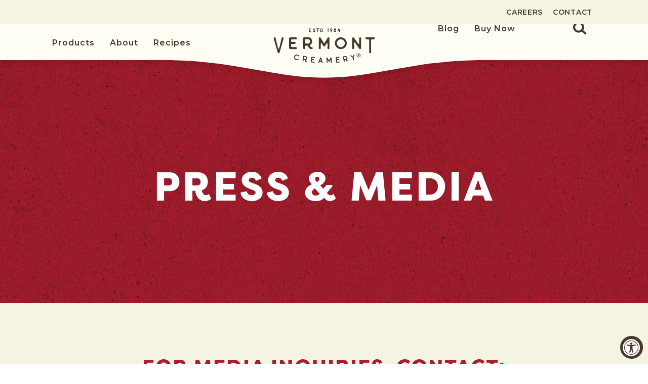

--- FILE ---
content_type: text/html; charset=utf-8
request_url: https://www.vermontcreamery.com/pages/press-media
body_size: 46988
content:
<!doctype html>
<html class="no-js" lang="en">
  <head>
	<script id="pandectes-rules">   /* PANDECTES-GDPR: DO NOT MODIFY AUTO GENERATED CODE OF THIS SCRIPT */      window.PandectesSettings = {"store":{"id":58872365211,"plan":"basic","theme":"Vermont Creamery - Back-Up :: Allen Niere 8.22.24","primaryLocale":"en","adminMode":false,"headless":false,"storefrontRootDomain":"","checkoutRootDomain":"","storefrontAccessToken":""},"tsPublished":1745257269,"declaration":{"showPurpose":false,"showProvider":false,"showDateGenerated":false},"language":{"unpublished":[],"languageMode":"Single","fallbackLanguage":"en","languageDetection":"browser","languagesSupported":[]},"texts":{"managed":{"headerText":{"en":"We respect your privacy"},"consentText":{"en":"This website uses cookies to ensure you get the best experience."},"linkText":{"en":"Learn more"},"imprintText":{"en":"Imprint"},"googleLinkText":{"en":"Google's Privacy Terms"},"allowButtonText":{"en":"Accept"},"denyButtonText":{"en":"Decline"},"dismissButtonText":{"en":"Ok"},"leaveSiteButtonText":{"en":"Leave this site"},"preferencesButtonText":{"en":"Preferences"},"cookiePolicyText":{"en":"Cookie policy"},"preferencesPopupTitleText":{"en":"Manage consent preferences"},"preferencesPopupIntroText":{"en":"We use cookies to optimize website functionality, analyze the performance, and provide personalized experience to you. Some cookies are essential to make the website operate and function correctly. Those cookies cannot be disabled. In this window you can manage your preference of cookies."},"preferencesPopupSaveButtonText":{"en":"Save preferences"},"preferencesPopupCloseButtonText":{"en":"Close"},"preferencesPopupAcceptAllButtonText":{"en":"Accept all"},"preferencesPopupRejectAllButtonText":{"en":"Reject all"},"cookiesDetailsText":{"en":"Cookies details"},"preferencesPopupAlwaysAllowedText":{"en":"Always allowed"},"accessSectionParagraphText":{"en":"You have the right to request access to your data at any time."},"accessSectionTitleText":{"en":"Data portability"},"accessSectionAccountInfoActionText":{"en":"Personal data"},"accessSectionDownloadReportActionText":{"en":"Request export"},"accessSectionGDPRRequestsActionText":{"en":"Data subject requests"},"accessSectionOrdersRecordsActionText":{"en":"Orders"},"rectificationSectionParagraphText":{"en":"You have the right to request your data to be updated whenever you think it is appropriate."},"rectificationSectionTitleText":{"en":"Data Rectification"},"rectificationCommentPlaceholder":{"en":"Describe what you want to be updated"},"rectificationCommentValidationError":{"en":"Comment is required"},"rectificationSectionEditAccountActionText":{"en":"Request an update"},"erasureSectionTitleText":{"en":"Right to be forgotten"},"erasureSectionParagraphText":{"en":"You have the right to ask all your data to be erased. After that, you will no longer be able to access your account."},"erasureSectionRequestDeletionActionText":{"en":"Request personal data deletion"},"consentDate":{"en":"Consent date"},"consentId":{"en":"Consent ID"},"consentSectionChangeConsentActionText":{"en":"Change consent preference"},"consentSectionConsentedText":{"en":"You consented to the cookies policy of this website on"},"consentSectionNoConsentText":{"en":"You have not consented to the cookies policy of this website."},"consentSectionTitleText":{"en":"Your cookie consent"},"consentStatus":{"en":"Consent preference"},"confirmationFailureMessage":{"en":"Your request was not verified. Please try again and if problem persists, contact store owner for assistance"},"confirmationFailureTitle":{"en":"A problem occurred"},"confirmationSuccessMessage":{"en":"We will soon get back to you as to your request."},"confirmationSuccessTitle":{"en":"Your request is verified"},"guestsSupportEmailFailureMessage":{"en":"Your request was not submitted. Please try again and if problem persists, contact store owner for assistance."},"guestsSupportEmailFailureTitle":{"en":"A problem occurred"},"guestsSupportEmailPlaceholder":{"en":"E-mail address"},"guestsSupportEmailSuccessMessage":{"en":"If you are registered as a customer of this store, you will soon receive an email with instructions on how to proceed."},"guestsSupportEmailSuccessTitle":{"en":"Thank you for your request"},"guestsSupportEmailValidationError":{"en":"Email is not valid"},"guestsSupportInfoText":{"en":"Please login with your customer account to further proceed."},"submitButton":{"en":"Submit"},"submittingButton":{"en":"Submitting..."},"cancelButton":{"en":"Cancel"},"declIntroText":{"en":"We use cookies to optimize website functionality, analyze the performance, and provide personalized experience to you. Some cookies are essential to make the website operate and function correctly. Those cookies cannot be disabled. In this window you can manage your preference of cookies."},"declName":{"en":"Name"},"declPurpose":{"en":"Purpose"},"declType":{"en":"Type"},"declRetention":{"en":"Retention"},"declProvider":{"en":"Provider"},"declFirstParty":{"en":"First-party"},"declThirdParty":{"en":"Third-party"},"declSeconds":{"en":"seconds"},"declMinutes":{"en":"minutes"},"declHours":{"en":"hours"},"declDays":{"en":"days"},"declMonths":{"en":"months"},"declYears":{"en":"years"},"declSession":{"en":"Session"},"declDomain":{"en":"Domain"},"declPath":{"en":"Path"}},"categories":{"strictlyNecessaryCookiesTitleText":{"en":"Strictly necessary cookies"},"strictlyNecessaryCookiesDescriptionText":{"en":"These cookies are essential in order to enable you to move around the website and use its features, such as accessing secure areas of the website. The website cannot function properly without these cookies."},"functionalityCookiesTitleText":{"en":"Functional cookies"},"functionalityCookiesDescriptionText":{"en":"These cookies enable the site to provide enhanced functionality and personalisation. They may be set by us or by third party providers whose services we have added to our pages. If you do not allow these cookies then some or all of these services may not function properly."},"performanceCookiesTitleText":{"en":"Performance cookies"},"performanceCookiesDescriptionText":{"en":"These cookies enable us to monitor and improve the performance of our website. For example, they allow us to count visits, identify traffic sources and see which parts of the site are most popular."},"targetingCookiesTitleText":{"en":"Targeting cookies"},"targetingCookiesDescriptionText":{"en":"These cookies may be set through our site by our advertising partners. They may be used by those companies to build a profile of your interests and show you relevant adverts on other sites.    They do not store directly personal information, but are based on uniquely identifying your browser and internet device. If you do not allow these cookies, you will experience less targeted advertising."},"unclassifiedCookiesTitleText":{"en":"Unclassified cookies"},"unclassifiedCookiesDescriptionText":{"en":"Unclassified cookies are cookies that we are in the process of classifying, together with the providers of individual cookies."}},"auto":{}},"library":{"previewMode":false,"fadeInTimeout":0,"defaultBlocked":7,"showLink":true,"showImprintLink":false,"showGoogleLink":false,"enabled":true,"cookie":{"expiryDays":365,"secure":true},"dismissOnScroll":false,"dismissOnWindowClick":false,"dismissOnTimeout":false,"palette":{"popup":{"background":"#FFFFFF","backgroundForCalculations":{"a":1,"b":255,"g":255,"r":255},"text":"#473729"},"button":{"background":"#F5F4E2","backgroundForCalculations":{"a":1,"b":226,"g":244,"r":245},"text":"#473729","textForCalculation":{"a":1,"b":41,"g":55,"r":71},"border":"transparent"}},"content":{"href":"https://www.vermontcreamery.com/pages/privacy-policy","imprintHref":"/","close":"&#10005;","target":"","logo":""},"window":"<div role=\"dialog\" aria-live=\"polite\" aria-label=\"cookieconsent\" aria-describedby=\"cookieconsent:desc\" id=\"pandectes-banner\" class=\"cc-window-wrapper cc-bottom-left-wrapper\"><div class=\"pd-cookie-banner-window cc-window {{classes}}\"><!--googleoff: all-->{{children}}<!--googleon: all--></div></div>","compliance":{"opt-both":"<div class=\"cc-compliance cc-highlight\">{{deny}}{{allow}}</div>"},"type":"opt-both","layouts":{"basic":"{{messagelink}}{{compliance}}{{close}}"},"position":"bottom-left","theme":"classic","revokable":false,"animateRevokable":false,"revokableReset":false,"revokableLogoUrl":"https://cdn.shopify.com/s/files/1/0588/7236/5211/t/20/assets/pandectes-reopen-logo.png?v=1724358480","revokablePlacement":"bottom-left","revokableMarginHorizontal":15,"revokableMarginVertical":15,"static":false,"autoAttach":true,"hasTransition":true,"blacklistPage":[""],"elements":{"close":"<button aria-label=\"dismiss cookie message\" type=\"button\" tabindex=\"0\" class=\"cc-close\">{{close}}</button>","dismiss":"<button aria-label=\"dismiss cookie message\" type=\"button\" tabindex=\"0\" class=\"cc-btn cc-btn-decision cc-dismiss\">{{dismiss}}</button>","allow":"<button aria-label=\"allow cookies\" type=\"button\" tabindex=\"0\" class=\"cc-btn cc-btn-decision cc-allow\">{{allow}}</button>","deny":"<button aria-label=\"deny cookies\" type=\"button\" tabindex=\"0\" class=\"cc-btn cc-btn-decision cc-deny\">{{deny}}</button>","preferences":"<button aria-label=\"settings cookies\" tabindex=\"0\" type=\"button\" class=\"cc-btn cc-settings\" onclick=\"Pandectes.fn.openPreferences()\">{{preferences}}</button>"}},"geolocation":{"brOnly":false,"caOnly":false,"euOnly":false,"canadaOnly":false},"dsr":{"guestsSupport":false,"accessSectionDownloadReportAuto":false},"banner":{"resetTs":1666908321,"extraCss":"        .cc-banner-logo {max-width: 24em!important;}    @media(min-width: 768px) {.cc-window.cc-floating{max-width: 24em!important;width: 24em!important;}}    .cc-message, .pd-cookie-banner-window .cc-header, .cc-logo {text-align: center}    .cc-window-wrapper{z-index: 2147483647;}    .cc-window{padding: 25px!important;z-index: 2147483647;font-family: Gotham;}    .pd-cookie-banner-window .cc-header{font-family: Gotham;}    .pd-cp-ui{font-family: Gotham; background-color: #FFFFFF;color:#473729;}    button.pd-cp-btn, a.pd-cp-btn{background-color:#F5F4E2;color:#473729!important;}    input + .pd-cp-preferences-slider{background-color: rgba(71, 55, 41, 0.3)}    .pd-cp-scrolling-section::-webkit-scrollbar{background-color: rgba(71, 55, 41, 0.3)}    input:checked + .pd-cp-preferences-slider{background-color: rgba(71, 55, 41, 1)}    .pd-cp-scrolling-section::-webkit-scrollbar-thumb {background-color: rgba(71, 55, 41, 1)}    .pd-cp-ui-close{color:#473729;}    .pd-cp-preferences-slider:before{background-color: #FFFFFF}    .pd-cp-title:before {border-color: #473729!important}    .pd-cp-preferences-slider{background-color:#473729}    .pd-cp-toggle{color:#473729!important}    @media(max-width:699px) {.pd-cp-ui-close-top svg {fill: #473729}}    .pd-cp-toggle:hover,.pd-cp-toggle:visited,.pd-cp-toggle:active{color:#473729!important}    .pd-cookie-banner-window {box-shadow: 0 0 18px rgb(0 0 0 / 20%);}  ","customJavascript":{},"showPoweredBy":false,"logoHeight":40,"hybridStrict":false,"cookiesBlockedByDefault":"7","isActive":true,"implicitSavePreferences":false,"cookieIcon":false,"blockBots":false,"showCookiesDetails":true,"hasTransition":true,"blockingPage":false,"showOnlyLandingPage":false,"leaveSiteUrl":"https://www.google.com","linkRespectStoreLang":false},"cookies":{"0":[{"name":"keep_alive","type":"http","domain":"dev.vermontcreamery.com","path":"/","provider":"Shopify","firstParty":true,"retention":"30 minute(s)","expires":30,"unit":"declMinutes","purpose":{"en":"Used in connection with buyer localization."}},{"name":"localization","type":"http","domain":"dev.vermontcreamery.com","path":"/","provider":"Shopify","firstParty":true,"retention":"1 year(s)","expires":1,"unit":"declYears","purpose":{"en":"Shopify store localization"}},{"name":"secure_customer_sig","type":"http","domain":"dev.vermontcreamery.com","path":"/","provider":"Shopify","firstParty":true,"retention":"1 year(s)","expires":1,"unit":"declYears","purpose":{"en":"Used in connection with customer login."}},{"name":"cart_currency","type":"http","domain":"dev.vermontcreamery.com","path":"/","provider":"Shopify","firstParty":true,"retention":"14 day(s)","expires":14,"unit":"declDays","purpose":{"en":"The cookie is necessary for the secure checkout and payment function on the website. This function is provided by shopify.com."}},{"name":"_secure_session_id","type":"http","domain":"dev.vermontcreamery.com","path":"/","provider":"Shopify","firstParty":true,"retention":"24 hour(s)","expires":24,"unit":"declHours","purpose":{"en":"Used in connection with navigation through a storefront."}}],"1":[{"name":"_orig_referrer","type":"http","domain":".vermontcreamery.com","path":"/","provider":"Shopify","firstParty":false,"retention":"14 day(s)","expires":14,"unit":"declDays","purpose":{"en":"Tracks landing pages."}},{"name":"_landing_page","type":"http","domain":".vermontcreamery.com","path":"/","provider":"Shopify","firstParty":false,"retention":"14 day(s)","expires":14,"unit":"declDays","purpose":{"en":"Tracks landing pages."}},{"name":"_y","type":"http","domain":".vermontcreamery.com","path":"/","provider":"Shopify","firstParty":false,"retention":"1 year(s)","expires":1,"unit":"declYears","purpose":{"en":"Shopify analytics."}},{"name":"_s","type":"http","domain":".vermontcreamery.com","path":"/","provider":"Shopify","firstParty":false,"retention":"30 minute(s)","expires":30,"unit":"declMinutes","purpose":{"en":"Shopify analytics."}},{"name":"_shopify_y","type":"http","domain":".vermontcreamery.com","path":"/","provider":"Shopify","firstParty":false,"retention":"1 year(s)","expires":1,"unit":"declYears","purpose":{"en":"Shopify analytics."}},{"name":"_shopify_s","type":"http","domain":".vermontcreamery.com","path":"/","provider":"Shopify","firstParty":false,"retention":"30 minute(s)","expires":30,"unit":"declMinutes","purpose":{"en":"Shopify analytics."}},{"name":"cross-site-cookie","type":"http","domain":"shopoe.net","path":"/","provider":"Debutify","firstParty":false,"retention":"Session","expires":0,"unit":"declSeconds","purpose":{"en":""}},{"name":"VISITOR_INFO1_LIVE","type":"http","domain":".youtube.com","path":"/","provider":"Google","firstParty":false,"retention":"180 day(s)","expires":180,"unit":"declDays","purpose":{"en":"A cookie that YouTube sets that measures your bandwidth to determine whether you get the new player interface or the old."}},{"name":"_shopify_sa_t","type":"http","domain":".vermontcreamery.com","path":"/","provider":"Shopify","firstParty":false,"retention":"30 minute(s)","expires":30,"unit":"declMinutes","purpose":{"en":"Shopify analytics relating to marketing & referrals."}},{"name":"_shopify_sa_p","type":"http","domain":".vermontcreamery.com","path":"/","provider":"Shopify","firstParty":false,"retention":"30 minute(s)","expires":30,"unit":"declMinutes","purpose":{"en":"Shopify analytics relating to marketing & referrals."}}],"2":[{"name":"_ga","type":"http","domain":".dev.vermontcreamery.com","path":"/","provider":"Google","firstParty":true,"retention":"1 year(s)","expires":1,"unit":"declYears","purpose":{"en":"Cookie is set by Google Analytics with unknown functionality"}},{"name":"_gid","type":"http","domain":".dev.vermontcreamery.com","path":"/","provider":"Google","firstParty":true,"retention":"24 hour(s)","expires":24,"unit":"declHours","purpose":{"en":"Cookie is placed by Google Analytics to count and track pageviews."}}],"4":[{"name":"test_cookie","type":"http","domain":".doubleclick.net","path":"/","provider":"Google","firstParty":false,"retention":"15 minute(s)","expires":15,"unit":"declMinutes","purpose":{"en":"To measure the visitors’ actions after they click through from an advert. Expires after each visit."}},{"name":"_gcl_au","type":"http","domain":".vermontcreamery.com","path":"/","provider":"Google","firstParty":false,"retention":"90 day(s)","expires":90,"unit":"declDays","purpose":{"en":"Cookie is placed by Google Tag Manager to track conversions."}},{"name":"YSC","type":"http","domain":".youtube.com","path":"/","provider":"Google","firstParty":false,"retention":"Session","expires":0,"unit":"declSeconds","purpose":{"en":"Registers a unique ID to keep statistics of what videos from YouTube the user has seen."}},{"name":"__kla_id","type":"http","domain":"dev.vermontcreamery.com","path":"/","provider":"Klaviyo","firstParty":true,"retention":"1 year(s)","expires":1,"unit":"declYears","purpose":{"en":"Tracks when someone clicks through a Klaviyo email to your website."}},{"name":"_fbp","type":"http","domain":".vermontcreamery.com","path":"/","provider":"Facebook","firstParty":false,"retention":"90 day(s)","expires":90,"unit":"declDays","purpose":{"en":"Cookie is placed by Facebook to track visits across websites."}}],"8":[{"name":"demdex","type":"http","domain":".demdex.net","path":"/","provider":"Unknown","firstParty":false,"retention":"180 day(s)","expires":180,"unit":"declDays","purpose":{"en":""}},{"name":"at_check","type":"http","domain":".vermontcreamery.com","path":"/","provider":"Unknown","firstParty":false,"retention":"Session","expires":0,"unit":"declSeconds","purpose":{"en":""}},{"name":"_gat_e8469d795ddbf1f71723f1d8546c6e04","type":"http","domain":".dev.vermontcreamery.com","path":"/","provider":"Unknown","firstParty":true,"retention":"49 second(s)","expires":49,"unit":"declSeconds","purpose":{"en":""}},{"name":"s_tp","type":"http","domain":".vermontcreamery.com","path":"/","provider":"Unknown","firstParty":false,"retention":"Session","expires":0,"unit":"declSeconds","purpose":{"en":""}},{"name":"s_ppv","type":"http","domain":".vermontcreamery.com","path":"/","provider":"Unknown","firstParty":false,"retention":"Session","expires":0,"unit":"declSeconds","purpose":{"en":""}},{"name":"s_cc","type":"http","domain":".vermontcreamery.com","path":"/","provider":"Unknown","firstParty":false,"retention":"Session","expires":0,"unit":"declSeconds","purpose":{"en":""}},{"name":"AMCVS_4EE1BB6555F9369A7F000101%40AdobeOrg","type":"http","domain":".vermontcreamery.com","path":"/","provider":"Unknown","firstParty":false,"retention":"Session","expires":0,"unit":"declSeconds","purpose":{"en":""}},{"name":"dynamic_checkout_shown_on_cart","type":"http","domain":"dev.vermontcreamery.com","path":"/","provider":"Unknown","firstParty":true,"retention":"30 minute(s)","expires":30,"unit":"declMinutes","purpose":{"en":""}},{"name":"seerses","type":"http","domain":".dev.vermontcreamery.com","path":"/","provider":"Unknown","firstParty":true,"retention":"30 minute(s)","expires":30,"unit":"declMinutes","purpose":{"en":""}},{"name":"seerid","type":"http","domain":".lytics.io","path":"/","provider":"Unknown","firstParty":false,"retention":"1 year(s)","expires":1,"unit":"declYears","purpose":{"en":""}},{"name":"dpm","type":"http","domain":".dpm.demdex.net","path":"/","provider":"Unknown","firstParty":false,"retention":"180 day(s)","expires":180,"unit":"declDays","purpose":{"en":""}},{"name":"AMCV_4EE1BB6555F9369A7F000101%40AdobeOrg","type":"http","domain":".vermontcreamery.com","path":"/","provider":"Unknown","firstParty":false,"retention":"1 year(s)","expires":1,"unit":"declYears","purpose":{"en":""}},{"name":"s_ecid","type":"http","domain":".vermontcreamery.com","path":"/","provider":"Unknown","firstParty":false,"retention":"1 year(s)","expires":1,"unit":"declYears","purpose":{"en":""}},{"name":"seerid","type":"http","domain":".dev.vermontcreamery.com","path":"/","provider":"Unknown","firstParty":true,"retention":"1 year(s)","expires":1,"unit":"declYears","purpose":{"en":""}},{"name":"mbox","type":"http","domain":".vermontcreamery.com","path":"/","provider":"Unknown","firstParty":false,"retention":"1 year(s)","expires":1,"unit":"declYears","purpose":{"en":""}},{"name":"s_ptc","type":"http","domain":".vermontcreamery.com","path":"/","provider":"Unknown","firstParty":false,"retention":"Session","expires":0,"unit":"declSeconds","purpose":{"en":""}}]},"blocker":{"isActive":false,"googleConsentMode":{"id":"","analyticsId":"","isActive":false,"adStorageCategory":4,"analyticsStorageCategory":2,"personalizationStorageCategory":1,"functionalityStorageCategory":1,"customEvent":true,"securityStorageCategory":0,"redactData":true,"urlPassthrough":false},"facebookPixel":{"id":"","isActive":false,"ldu":false},"microsoft":{},"rakuten":{"isActive":false,"cmp":false,"ccpa":false},"defaultBlocked":7,"patterns":{"whiteList":[],"blackList":{"1":[],"2":[],"4":[],"8":[]},"iframesWhiteList":[],"iframesBlackList":{"1":[],"2":[],"4":[],"8":[]},"beaconsWhiteList":[],"beaconsBlackList":{"1":[],"2":[],"4":[],"8":[]}}}}      !function(){"use strict";window.PandectesRules=window.PandectesRules||{},window.PandectesRules.manualBlacklist={1:[],2:[],4:[]},window.PandectesRules.blacklistedIFrames={1:[],2:[],4:[]},window.PandectesRules.blacklistedCss={1:[],2:[],4:[]},window.PandectesRules.blacklistedBeacons={1:[],2:[],4:[]};var e="javascript/blocked";function t(e){return new RegExp(e.replace(/[/\\.+?$()]/g,"\\$&").replace("*","(.*)"))}var n=function(e){var t=arguments.length>1&&void 0!==arguments[1]?arguments[1]:"log";new URLSearchParams(window.location.search).get("log")&&console[t]("PandectesRules: ".concat(e))};function a(e){var t=document.createElement("script");t.async=!0,t.src=e,document.head.appendChild(t)}function r(e,t){var n=Object.keys(e);if(Object.getOwnPropertySymbols){var a=Object.getOwnPropertySymbols(e);t&&(a=a.filter((function(t){return Object.getOwnPropertyDescriptor(e,t).enumerable}))),n.push.apply(n,a)}return n}function o(e){for(var t=1;t<arguments.length;t++){var n=null!=arguments[t]?arguments[t]:{};t%2?r(Object(n),!0).forEach((function(t){s(e,t,n[t])})):Object.getOwnPropertyDescriptors?Object.defineProperties(e,Object.getOwnPropertyDescriptors(n)):r(Object(n)).forEach((function(t){Object.defineProperty(e,t,Object.getOwnPropertyDescriptor(n,t))}))}return e}function i(e){var t=function(e,t){if("object"!=typeof e||!e)return e;var n=e[Symbol.toPrimitive];if(void 0!==n){var a=n.call(e,t||"default");if("object"!=typeof a)return a;throw new TypeError("@@toPrimitive must return a primitive value.")}return("string"===t?String:Number)(e)}(e,"string");return"symbol"==typeof t?t:t+""}function s(e,t,n){return(t=i(t))in e?Object.defineProperty(e,t,{value:n,enumerable:!0,configurable:!0,writable:!0}):e[t]=n,e}function c(e,t){return function(e){if(Array.isArray(e))return e}(e)||function(e,t){var n=null==e?null:"undefined"!=typeof Symbol&&e[Symbol.iterator]||e["@@iterator"];if(null!=n){var a,r,o,i,s=[],c=!0,l=!1;try{if(o=(n=n.call(e)).next,0===t){if(Object(n)!==n)return;c=!1}else for(;!(c=(a=o.call(n)).done)&&(s.push(a.value),s.length!==t);c=!0);}catch(e){l=!0,r=e}finally{try{if(!c&&null!=n.return&&(i=n.return(),Object(i)!==i))return}finally{if(l)throw r}}return s}}(e,t)||d(e,t)||function(){throw new TypeError("Invalid attempt to destructure non-iterable instance.\nIn order to be iterable, non-array objects must have a [Symbol.iterator]() method.")}()}function l(e){return function(e){if(Array.isArray(e))return u(e)}(e)||function(e){if("undefined"!=typeof Symbol&&null!=e[Symbol.iterator]||null!=e["@@iterator"])return Array.from(e)}(e)||d(e)||function(){throw new TypeError("Invalid attempt to spread non-iterable instance.\nIn order to be iterable, non-array objects must have a [Symbol.iterator]() method.")}()}function d(e,t){if(e){if("string"==typeof e)return u(e,t);var n=Object.prototype.toString.call(e).slice(8,-1);return"Object"===n&&e.constructor&&(n=e.constructor.name),"Map"===n||"Set"===n?Array.from(e):"Arguments"===n||/^(?:Ui|I)nt(?:8|16|32)(?:Clamped)?Array$/.test(n)?u(e,t):void 0}}function u(e,t){(null==t||t>e.length)&&(t=e.length);for(var n=0,a=new Array(t);n<t;n++)a[n]=e[n];return a}var f=window.PandectesRulesSettings||window.PandectesSettings,g=!(void 0===window.dataLayer||!Array.isArray(window.dataLayer)||!window.dataLayer.some((function(e){return"pandectes_full_scan"===e.event}))),p=function(){var e,t=arguments.length>0&&void 0!==arguments[0]?arguments[0]:"_pandectes_gdpr",n=("; "+document.cookie).split("; "+t+"=");if(n.length<2)e={};else{var a=n.pop().split(";");e=window.atob(a.shift())}var r=function(e){try{return JSON.parse(e)}catch(e){return!1}}(e);return!1!==r?r:e}(),y=f.banner.isActive,h=f.blocker,w=h.defaultBlocked,v=h.patterns,m=p&&null!==p.preferences&&void 0!==p.preferences?p.preferences:null,b=g?0:y?null===m?w:m:0,_={1:!(1&b),2:!(2&b),4:!(4&b)},k=v.blackList,S=v.whiteList,L=v.iframesBlackList,C=v.iframesWhiteList,A=v.beaconsBlackList,P=v.beaconsWhiteList,O={blackList:[],whiteList:[],iframesBlackList:{1:[],2:[],4:[],8:[]},iframesWhiteList:[],beaconsBlackList:{1:[],2:[],4:[],8:[]},beaconsWhiteList:[]};[1,2,4].map((function(e){var n;_[e]||((n=O.blackList).push.apply(n,l(k[e].length?k[e].map(t):[])),O.iframesBlackList[e]=L[e].length?L[e].map(t):[],O.beaconsBlackList[e]=A[e].length?A[e].map(t):[])})),O.whiteList=S.length?S.map(t):[],O.iframesWhiteList=C.length?C.map(t):[],O.beaconsWhiteList=P.length?P.map(t):[];var E={scripts:[],iframes:{1:[],2:[],4:[]},beacons:{1:[],2:[],4:[]},css:{1:[],2:[],4:[]}},I=function(t,n){return t&&(!n||n!==e)&&(!O.blackList||O.blackList.some((function(e){return e.test(t)})))&&(!O.whiteList||O.whiteList.every((function(e){return!e.test(t)})))},j=function(e,t){var n=O.iframesBlackList[t],a=O.iframesWhiteList;return e&&(!n||n.some((function(t){return t.test(e)})))&&(!a||a.every((function(t){return!t.test(e)})))},B=function(e,t){var n=O.beaconsBlackList[t],a=O.beaconsWhiteList;return e&&(!n||n.some((function(t){return t.test(e)})))&&(!a||a.every((function(t){return!t.test(e)})))},T=new MutationObserver((function(e){for(var t=0;t<e.length;t++)for(var n=e[t].addedNodes,a=0;a<n.length;a++){var r=n[a],o=r.dataset&&r.dataset.cookiecategory;if(1===r.nodeType&&"LINK"===r.tagName){var i=r.dataset&&r.dataset.href;if(i&&o)switch(o){case"functionality":case"C0001":E.css[1].push(i);break;case"performance":case"C0002":E.css[2].push(i);break;case"targeting":case"C0003":E.css[4].push(i)}}}})),R=new MutationObserver((function(t){for(var a=0;a<t.length;a++)for(var r=t[a].addedNodes,o=function(){var t=r[i],a=t.src||t.dataset&&t.dataset.src,o=t.dataset&&t.dataset.cookiecategory;if(1===t.nodeType&&"IFRAME"===t.tagName){if(a){var s=!1;j(a,1)||"functionality"===o||"C0001"===o?(s=!0,E.iframes[1].push(a)):j(a,2)||"performance"===o||"C0002"===o?(s=!0,E.iframes[2].push(a)):(j(a,4)||"targeting"===o||"C0003"===o)&&(s=!0,E.iframes[4].push(a)),s&&(t.removeAttribute("src"),t.setAttribute("data-src",a))}}else if(1===t.nodeType&&"IMG"===t.tagName){if(a){var c=!1;B(a,1)?(c=!0,E.beacons[1].push(a)):B(a,2)?(c=!0,E.beacons[2].push(a)):B(a,4)&&(c=!0,E.beacons[4].push(a)),c&&(t.removeAttribute("src"),t.setAttribute("data-src",a))}}else if(1===t.nodeType&&"SCRIPT"===t.tagName){var l=t.type,d=!1;if(I(a,l)?(n("rule blocked: ".concat(a)),d=!0):a&&o?n("manually blocked @ ".concat(o,": ").concat(a)):o&&n("manually blocked @ ".concat(o,": inline code")),d){E.scripts.push([t,l]),t.type=e;t.addEventListener("beforescriptexecute",(function n(a){t.getAttribute("type")===e&&a.preventDefault(),t.removeEventListener("beforescriptexecute",n)})),t.parentElement&&t.parentElement.removeChild(t)}}},i=0;i<r.length;i++)o()})),D=document.createElement,z={src:Object.getOwnPropertyDescriptor(HTMLScriptElement.prototype,"src"),type:Object.getOwnPropertyDescriptor(HTMLScriptElement.prototype,"type")};window.PandectesRules.unblockCss=function(e){var t=E.css[e]||[];t.length&&n("Unblocking CSS for ".concat(e)),t.forEach((function(e){var t=document.querySelector('link[data-href^="'.concat(e,'"]'));t.removeAttribute("data-href"),t.href=e})),E.css[e]=[]},window.PandectesRules.unblockIFrames=function(e){var t=E.iframes[e]||[];t.length&&n("Unblocking IFrames for ".concat(e)),O.iframesBlackList[e]=[],t.forEach((function(e){var t=document.querySelector('iframe[data-src^="'.concat(e,'"]'));t.removeAttribute("data-src"),t.src=e})),E.iframes[e]=[]},window.PandectesRules.unblockBeacons=function(e){var t=E.beacons[e]||[];t.length&&n("Unblocking Beacons for ".concat(e)),O.beaconsBlackList[e]=[],t.forEach((function(e){var t=document.querySelector('img[data-src^="'.concat(e,'"]'));t.removeAttribute("data-src"),t.src=e})),E.beacons[e]=[]},window.PandectesRules.unblockInlineScripts=function(e){var t=1===e?"functionality":2===e?"performance":"targeting",a=document.querySelectorAll('script[type="javascript/blocked"][data-cookiecategory="'.concat(t,'"]'));n("unblockInlineScripts: ".concat(a.length," in ").concat(t)),a.forEach((function(e){var t=document.createElement("script");t.type="text/javascript",e.hasAttribute("src")?t.src=e.getAttribute("src"):t.textContent=e.textContent,document.head.appendChild(t),e.parentNode.removeChild(e)}))},window.PandectesRules.unblockInlineCss=function(e){var t=1===e?"functionality":2===e?"performance":"targeting",a=document.querySelectorAll('link[data-cookiecategory="'.concat(t,'"]'));n("unblockInlineCss: ".concat(a.length," in ").concat(t)),a.forEach((function(e){e.href=e.getAttribute("data-href")}))},window.PandectesRules.unblock=function(e){e.length<1?(O.blackList=[],O.whiteList=[],O.iframesBlackList=[],O.iframesWhiteList=[]):(O.blackList&&(O.blackList=O.blackList.filter((function(t){return e.every((function(e){return"string"==typeof e?!t.test(e):e instanceof RegExp?t.toString()!==e.toString():void 0}))}))),O.whiteList&&(O.whiteList=[].concat(l(O.whiteList),l(e.map((function(e){if("string"==typeof e){var n=".*"+t(e)+".*";if(O.whiteList.every((function(e){return e.toString()!==n.toString()})))return new RegExp(n)}else if(e instanceof RegExp&&O.whiteList.every((function(t){return t.toString()!==e.toString()})))return e;return null})).filter(Boolean)))));var a=0;l(E.scripts).forEach((function(e,t){var n=c(e,2),r=n[0],o=n[1];if(function(e){var t=e.getAttribute("src");return O.blackList&&O.blackList.every((function(e){return!e.test(t)}))||O.whiteList&&O.whiteList.some((function(e){return e.test(t)}))}(r)){for(var i=document.createElement("script"),s=0;s<r.attributes.length;s++){var l=r.attributes[s];"src"!==l.name&&"type"!==l.name&&i.setAttribute(l.name,r.attributes[s].value)}i.setAttribute("src",r.src),i.setAttribute("type",o||"application/javascript"),document.head.appendChild(i),E.scripts.splice(t-a,1),a++}})),0==O.blackList.length&&0===O.iframesBlackList[1].length&&0===O.iframesBlackList[2].length&&0===O.iframesBlackList[4].length&&0===O.beaconsBlackList[1].length&&0===O.beaconsBlackList[2].length&&0===O.beaconsBlackList[4].length&&(n("Disconnecting observers"),R.disconnect(),T.disconnect())};var x=f.store,M=x.adminMode,N=x.headless,U=x.storefrontRootDomain,q=x.checkoutRootDomain,F=x.storefrontAccessToken,W=f.banner.isActive,H=f.blocker.defaultBlocked;W&&function(e){if(window.Shopify&&window.Shopify.customerPrivacy)e();else{var t=null;window.Shopify&&window.Shopify.loadFeatures&&window.Shopify.trackingConsent?e():t=setInterval((function(){window.Shopify&&window.Shopify.loadFeatures&&(clearInterval(t),window.Shopify.loadFeatures([{name:"consent-tracking-api",version:"0.1"}],(function(t){t?n("Shopify.customerPrivacy API - failed to load"):(n("shouldShowBanner() -> ".concat(window.Shopify.trackingConsent.shouldShowBanner()," | saleOfDataRegion() -> ").concat(window.Shopify.trackingConsent.saleOfDataRegion())),e())})))}),10)}}((function(){!function(){var e=window.Shopify.trackingConsent;if(!1!==e.shouldShowBanner()||null!==m||7!==H)try{var t=M&&!(window.Shopify&&window.Shopify.AdminBarInjector),a={preferences:!(1&b)||g||t,analytics:!(2&b)||g||t,marketing:!(4&b)||g||t};N&&(a.headlessStorefront=!0,a.storefrontRootDomain=null!=U&&U.length?U:window.location.hostname,a.checkoutRootDomain=null!=q&&q.length?q:"checkout.".concat(window.location.hostname),a.storefrontAccessToken=null!=F&&F.length?F:""),e.firstPartyMarketingAllowed()===a.marketing&&e.analyticsProcessingAllowed()===a.analytics&&e.preferencesProcessingAllowed()===a.preferences||e.setTrackingConsent(a,(function(e){e&&e.error?n("Shopify.customerPrivacy API - failed to setTrackingConsent"):n("setTrackingConsent(".concat(JSON.stringify(a),")"))}))}catch(e){n("Shopify.customerPrivacy API - exception")}}(),function(){if(N){var e=window.Shopify.trackingConsent,t=e.currentVisitorConsent();if(navigator.globalPrivacyControl&&""===t.sale_of_data){var a={sale_of_data:!1,headlessStorefront:!0};a.storefrontRootDomain=null!=U&&U.length?U:window.location.hostname,a.checkoutRootDomain=null!=q&&q.length?q:"checkout.".concat(window.location.hostname),a.storefrontAccessToken=null!=F&&F.length?F:"",e.setTrackingConsent(a,(function(e){e&&e.error?n("Shopify.customerPrivacy API - failed to setTrackingConsent({".concat(JSON.stringify(a),")")):n("setTrackingConsent(".concat(JSON.stringify(a),")"))}))}}}()}));var G=["AT","BE","BG","HR","CY","CZ","DK","EE","FI","FR","DE","GR","HU","IE","IT","LV","LT","LU","MT","NL","PL","PT","RO","SK","SI","ES","SE","GB","LI","NO","IS"],J="[Pandectes :: Google Consent Mode debug]:";function V(){var e=arguments.length<=0?void 0:arguments[0],t=arguments.length<=1?void 0:arguments[1],n=arguments.length<=2?void 0:arguments[2];if("consent"!==e)return"config"===e?"config":void 0;var a=n.ad_storage,r=n.ad_user_data,o=n.ad_personalization,i=n.functionality_storage,s=n.analytics_storage,c=n.personalization_storage,l={Command:e,Mode:t,ad_storage:a,ad_user_data:r,ad_personalization:o,functionality_storage:i,analytics_storage:s,personalization_storage:c,security_storage:n.security_storage};return console.table(l),"default"===t&&("denied"===a&&"denied"===r&&"denied"===o&&"denied"===i&&"denied"===s&&"denied"===c||console.warn("".concat(J,' all types in a "default" command should be set to "denied" except for security_storage that should be set to "granted"'))),t}var K=!1,Z=!1;function $(e){e&&("default"===e?(K=!0,Z&&console.warn("".concat(J,' "default" command was sent but there was already an "update" command before it.'))):"update"===e?(Z=!0,K||console.warn("".concat(J,' "update" command was sent but there was no "default" command before it.'))):"config"===e&&(K||console.warn("".concat(J,' a tag read consent state before a "default" command was sent.'))))}var Y=f.banner,Q=Y.isActive,X=Y.hybridStrict,ee=f.geolocation,te=ee.caOnly,ne=void 0!==te&&te,ae=ee.euOnly,re=void 0!==ae&&ae,oe=ee.brOnly,ie=void 0!==oe&&oe,se=ee.jpOnly,ce=void 0!==se&&se,le=ee.thOnly,de=void 0!==le&&le,ue=ee.chOnly,fe=void 0!==ue&&ue,ge=ee.zaOnly,pe=void 0!==ge&&ge,ye=ee.canadaOnly,he=void 0!==ye&&ye,we=ee.globalVisibility,ve=void 0===we||we,me=f.blocker,be=me.defaultBlocked,_e=void 0===be?7:be,ke=me.googleConsentMode,Se=ke.isActive,Le=ke.customEvent,Ce=ke.id,Ae=void 0===Ce?"":Ce,Pe=ke.analyticsId,Oe=void 0===Pe?"":Pe,Ee=ke.adwordsId,Ie=void 0===Ee?"":Ee,je=ke.redactData,Be=ke.urlPassthrough,Te=ke.adStorageCategory,Re=ke.analyticsStorageCategory,De=ke.functionalityStorageCategory,ze=ke.personalizationStorageCategory,xe=ke.securityStorageCategory,Me=ke.dataLayerProperty,Ne=void 0===Me?"dataLayer":Me,Ue=ke.waitForUpdate,qe=void 0===Ue?0:Ue,Fe=ke.useNativeChannel,We=void 0!==Fe&&Fe,He=ke.debugMode,Ge=void 0!==He&&He;function Je(){window[Ne].push(arguments)}window[Ne]=window[Ne]||[];var Ve,Ke,Ze,$e={hasInitialized:!1,useNativeChannel:!1,ads_data_redaction:!1,url_passthrough:!1,data_layer_property:"dataLayer",storage:{ad_storage:"granted",ad_user_data:"granted",ad_personalization:"granted",analytics_storage:"granted",functionality_storage:"granted",personalization_storage:"granted",security_storage:"granted"}};if(Q&&Se){Ge&&(Ve=Ne||"dataLayer",window[Ve].forEach((function(e){$(V.apply(void 0,l(e)))})),window[Ve].push=function(){for(var e=arguments.length,t=new Array(e),n=0;n<e;n++)t[n]=arguments[n];return $(V.apply(void 0,l(t[0]))),Array.prototype.push.apply(this,t)});var Ye=_e&Te?"denied":"granted",Qe=_e&Re?"denied":"granted",Xe=_e&De?"denied":"granted",et=_e&ze?"denied":"granted",tt=_e&xe?"denied":"granted";$e.hasInitialized=!0,$e.useNativeChannel=We,$e.url_passthrough=Be,$e.ads_data_redaction="denied"===Ye&&je,$e.storage.ad_storage=Ye,$e.storage.ad_user_data=Ye,$e.storage.ad_personalization=Ye,$e.storage.analytics_storage=Qe,$e.storage.functionality_storage=Xe,$e.storage.personalization_storage=et,$e.storage.security_storage=tt,$e.data_layer_property=Ne||"dataLayer",Je("set","developer_id.dMTZkMj",!0),$e.ads_data_redaction&&Je("set","ads_data_redaction",$e.ads_data_redaction),$e.url_passthrough&&Je("set","url_passthrough",$e.url_passthrough),function(){var e=b!==_e?{wait_for_update:qe||500}:qe?{wait_for_update:qe}:{};ve&&!X?Je("consent","default",o(o({},$e.storage),e)):(Je("consent","default",o(o(o({},$e.storage),e),{},{region:[].concat(l(re||X?G:[]),l(ne&&!X?["US-CA","US-VA","US-CT","US-UT","US-CO"]:[]),l(ie&&!X?["BR"]:[]),l(ce&&!X?["JP"]:[]),l(he&&!X?["CA"]:[]),l(de&&!X?["TH"]:[]),l(fe&&!X?["CH"]:[]),l(pe&&!X?["ZA"]:[]))})),Je("consent","default",{ad_storage:"granted",ad_user_data:"granted",ad_personalization:"granted",analytics_storage:"granted",functionality_storage:"granted",personalization_storage:"granted",security_storage:"granted"}));if(null!==m){var t=b&Te?"denied":"granted",n=b&Re?"denied":"granted",r=b&De?"denied":"granted",i=b&ze?"denied":"granted",s=b&xe?"denied":"granted";$e.storage.ad_storage=t,$e.storage.ad_user_data=t,$e.storage.ad_personalization=t,$e.storage.analytics_storage=n,$e.storage.functionality_storage=r,$e.storage.personalization_storage=i,$e.storage.security_storage=s,Je("consent","update",$e.storage)}(Ae.length||Oe.length||Ie.length)&&(window[$e.data_layer_property].push({"pandectes.start":(new Date).getTime(),event:"pandectes-rules.min.js"}),(Oe.length||Ie.length)&&Je("js",new Date));var c="https://www.googletagmanager.com";if(Ae.length){var d=Ae.split(",");window[$e.data_layer_property].push({"gtm.start":(new Date).getTime(),event:"gtm.js"});for(var u=0;u<d.length;u++){var f="dataLayer"!==$e.data_layer_property?"&l=".concat($e.data_layer_property):"";a("".concat(c,"/gtm.js?id=").concat(d[u].trim()).concat(f))}}if(Oe.length)for(var g=Oe.split(","),p=0;p<g.length;p++){var y=g[p].trim();y.length&&(a("".concat(c,"/gtag/js?id=").concat(y)),Je("config",y,{send_page_view:!1}))}if(Ie.length)for(var h=Ie.split(","),w=0;w<h.length;w++){var v=h[w].trim();v.length&&(a("".concat(c,"/gtag/js?id=").concat(v)),Je("config",v,{allow_enhanced_conversions:!0}))}}()}Q&&Le&&(Ze={event:"Pandectes_Consent_Update",pandectes_status:7===(Ke=b)?"deny":0===Ke?"allow":"mixed",pandectes_categories:{C0000:"allow",C0001:_[1]?"allow":"deny",C0002:_[2]?"allow":"deny",C0003:_[4]?"allow":"deny"}},window[Ne].push(Ze),null!==m&&function(e){if(window.Shopify&&window.Shopify.analytics)e();else{var t=null;window.Shopify&&window.Shopify.analytics?e():t=setInterval((function(){window.Shopify&&window.Shopify.analytics&&(clearInterval(t),e())}),10)}}((function(){window.Shopify.analytics.publish("Pandectes_Consent_Update",Ze)})));var nt=f.blocker,at=nt.klaviyoIsActive,rt=nt.googleConsentMode.adStorageCategory;at&&window.addEventListener("PandectesEvent_OnConsent",(function(e){var t=e.detail.preferences;if(null!=t){var n=t&rt?"denied":"granted";void 0!==window.klaviyo&&window.klaviyo.isIdentified()&&window.klaviyo.push(["identify",{ad_personalization:n,ad_user_data:n}])}})),f.banner.revokableTrigger&&(window.onload=function(){document.querySelectorAll('[href*="#reopenBanner"]').forEach((function(e){e.onclick=function(e){e.preventDefault(),window.Pandectes.fn.revokeConsent()}}))});var ot=f.banner.isActive,it=f.blocker,st=it.defaultBlocked,ct=void 0===st?7:st,lt=it.microsoft,dt=lt.isActive,ut=lt.uetTags,ft=lt.dataLayerProperty,gt=void 0===ft?"uetq":ft,pt={hasInitialized:!1,data_layer_property:"uetq",storage:{ad_storage:"granted"}};if(window[gt]=window[gt]||[],dt&&bt("_uetmsdns","1",365),ot&&dt){var yt=4&ct?"denied":"granted";if(pt.hasInitialized=!0,pt.storage.ad_storage=yt,window[gt].push("consent","default",pt.storage),"granted"==yt&&(bt("_uetmsdns","0",365),console.log("setting cookie")),null!==m){var ht=4&b?"denied":"granted";pt.storage.ad_storage=ht,window[gt].push("consent","update",pt.storage),"granted"===ht&&bt("_uetmsdns","0",365)}if(ut.length)for(var wt=ut.split(","),vt=0;vt<wt.length;vt++)wt[vt].trim().length&&mt(wt[vt])}function mt(e){var t=document.createElement("script");t.type="text/javascript",t.src="//bat.bing.com/bat.js",t.onload=function(){var t={ti:e};t.q=window.uetq,window.uetq=new UET(t),window.uetq.push("consent","default",{ad_storage:"denied"}),window[gt].push("pageLoad")},document.head.appendChild(t)}function bt(e,t,n){var a=new Date;a.setTime(a.getTime()+24*n*60*60*1e3);var r="expires="+a.toUTCString();document.cookie="".concat(e,"=").concat(t,"; ").concat(r,"; path=/; secure; samesite=strict")}window.PandectesRules.gcm=$e;var _t=f.banner.isActive,kt=f.blocker.isActive;n("Prefs: ".concat(b," | Banner: ").concat(_t?"on":"off"," | Blocker: ").concat(kt?"on":"off"));var St=null===m&&/\/checkouts\//.test(window.location.pathname);0!==b&&!1===g&&kt&&!St&&(n("Blocker will execute"),document.createElement=function(){for(var t=arguments.length,n=new Array(t),a=0;a<t;a++)n[a]=arguments[a];if("script"!==n[0].toLowerCase())return D.bind?D.bind(document).apply(void 0,n):D;var r=D.bind(document).apply(void 0,n);try{Object.defineProperties(r,{src:o(o({},z.src),{},{set:function(t){I(t,r.type)&&z.type.set.call(this,e),z.src.set.call(this,t)}}),type:o(o({},z.type),{},{get:function(){var t=z.type.get.call(this);return t===e||I(this.src,t)?null:t},set:function(t){var n=I(r.src,r.type)?e:t;z.type.set.call(this,n)}})}),r.setAttribute=function(t,n){if("type"===t){var a=I(r.src,r.type)?e:n;z.type.set.call(r,a)}else"src"===t?(I(n,r.type)&&z.type.set.call(r,e),z.src.set.call(r,n)):HTMLScriptElement.prototype.setAttribute.call(r,t,n)}}catch(e){console.warn("Yett: unable to prevent script execution for script src ",r.src,".\n",'A likely cause would be because you are using a third-party browser extension that monkey patches the "document.createElement" function.')}return r},R.observe(document.documentElement,{childList:!0,subtree:!0}),T.observe(document.documentElement,{childList:!0,subtree:!0}))}();
</script>
	
	<script id="pandectes-rules">   /* PANDECTES-GDPR: DO NOT MODIFY AUTO GENERATED CODE OF THIS SCRIPT */      window.PandectesSettings = {"store":{"id":58872365211,"plan":"basic","theme":"Vermont Creamery - Back-Up :: Allen Niere 8.22.24","primaryLocale":"en","adminMode":false,"headless":false,"storefrontRootDomain":"","checkoutRootDomain":"","storefrontAccessToken":""},"tsPublished":1745257269,"declaration":{"showPurpose":false,"showProvider":false,"showDateGenerated":false},"language":{"unpublished":[],"languageMode":"Single","fallbackLanguage":"en","languageDetection":"browser","languagesSupported":[]},"texts":{"managed":{"headerText":{"en":"We respect your privacy"},"consentText":{"en":"This website uses cookies to ensure you get the best experience."},"linkText":{"en":"Learn more"},"imprintText":{"en":"Imprint"},"googleLinkText":{"en":"Google's Privacy Terms"},"allowButtonText":{"en":"Accept"},"denyButtonText":{"en":"Decline"},"dismissButtonText":{"en":"Ok"},"leaveSiteButtonText":{"en":"Leave this site"},"preferencesButtonText":{"en":"Preferences"},"cookiePolicyText":{"en":"Cookie policy"},"preferencesPopupTitleText":{"en":"Manage consent preferences"},"preferencesPopupIntroText":{"en":"We use cookies to optimize website functionality, analyze the performance, and provide personalized experience to you. Some cookies are essential to make the website operate and function correctly. Those cookies cannot be disabled. In this window you can manage your preference of cookies."},"preferencesPopupSaveButtonText":{"en":"Save preferences"},"preferencesPopupCloseButtonText":{"en":"Close"},"preferencesPopupAcceptAllButtonText":{"en":"Accept all"},"preferencesPopupRejectAllButtonText":{"en":"Reject all"},"cookiesDetailsText":{"en":"Cookies details"},"preferencesPopupAlwaysAllowedText":{"en":"Always allowed"},"accessSectionParagraphText":{"en":"You have the right to request access to your data at any time."},"accessSectionTitleText":{"en":"Data portability"},"accessSectionAccountInfoActionText":{"en":"Personal data"},"accessSectionDownloadReportActionText":{"en":"Request export"},"accessSectionGDPRRequestsActionText":{"en":"Data subject requests"},"accessSectionOrdersRecordsActionText":{"en":"Orders"},"rectificationSectionParagraphText":{"en":"You have the right to request your data to be updated whenever you think it is appropriate."},"rectificationSectionTitleText":{"en":"Data Rectification"},"rectificationCommentPlaceholder":{"en":"Describe what you want to be updated"},"rectificationCommentValidationError":{"en":"Comment is required"},"rectificationSectionEditAccountActionText":{"en":"Request an update"},"erasureSectionTitleText":{"en":"Right to be forgotten"},"erasureSectionParagraphText":{"en":"You have the right to ask all your data to be erased. After that, you will no longer be able to access your account."},"erasureSectionRequestDeletionActionText":{"en":"Request personal data deletion"},"consentDate":{"en":"Consent date"},"consentId":{"en":"Consent ID"},"consentSectionChangeConsentActionText":{"en":"Change consent preference"},"consentSectionConsentedText":{"en":"You consented to the cookies policy of this website on"},"consentSectionNoConsentText":{"en":"You have not consented to the cookies policy of this website."},"consentSectionTitleText":{"en":"Your cookie consent"},"consentStatus":{"en":"Consent preference"},"confirmationFailureMessage":{"en":"Your request was not verified. Please try again and if problem persists, contact store owner for assistance"},"confirmationFailureTitle":{"en":"A problem occurred"},"confirmationSuccessMessage":{"en":"We will soon get back to you as to your request."},"confirmationSuccessTitle":{"en":"Your request is verified"},"guestsSupportEmailFailureMessage":{"en":"Your request was not submitted. Please try again and if problem persists, contact store owner for assistance."},"guestsSupportEmailFailureTitle":{"en":"A problem occurred"},"guestsSupportEmailPlaceholder":{"en":"E-mail address"},"guestsSupportEmailSuccessMessage":{"en":"If you are registered as a customer of this store, you will soon receive an email with instructions on how to proceed."},"guestsSupportEmailSuccessTitle":{"en":"Thank you for your request"},"guestsSupportEmailValidationError":{"en":"Email is not valid"},"guestsSupportInfoText":{"en":"Please login with your customer account to further proceed."},"submitButton":{"en":"Submit"},"submittingButton":{"en":"Submitting..."},"cancelButton":{"en":"Cancel"},"declIntroText":{"en":"We use cookies to optimize website functionality, analyze the performance, and provide personalized experience to you. Some cookies are essential to make the website operate and function correctly. Those cookies cannot be disabled. In this window you can manage your preference of cookies."},"declName":{"en":"Name"},"declPurpose":{"en":"Purpose"},"declType":{"en":"Type"},"declRetention":{"en":"Retention"},"declProvider":{"en":"Provider"},"declFirstParty":{"en":"First-party"},"declThirdParty":{"en":"Third-party"},"declSeconds":{"en":"seconds"},"declMinutes":{"en":"minutes"},"declHours":{"en":"hours"},"declDays":{"en":"days"},"declMonths":{"en":"months"},"declYears":{"en":"years"},"declSession":{"en":"Session"},"declDomain":{"en":"Domain"},"declPath":{"en":"Path"}},"categories":{"strictlyNecessaryCookiesTitleText":{"en":"Strictly necessary cookies"},"strictlyNecessaryCookiesDescriptionText":{"en":"These cookies are essential in order to enable you to move around the website and use its features, such as accessing secure areas of the website. The website cannot function properly without these cookies."},"functionalityCookiesTitleText":{"en":"Functional cookies"},"functionalityCookiesDescriptionText":{"en":"These cookies enable the site to provide enhanced functionality and personalisation. They may be set by us or by third party providers whose services we have added to our pages. If you do not allow these cookies then some or all of these services may not function properly."},"performanceCookiesTitleText":{"en":"Performance cookies"},"performanceCookiesDescriptionText":{"en":"These cookies enable us to monitor and improve the performance of our website. For example, they allow us to count visits, identify traffic sources and see which parts of the site are most popular."},"targetingCookiesTitleText":{"en":"Targeting cookies"},"targetingCookiesDescriptionText":{"en":"These cookies may be set through our site by our advertising partners. They may be used by those companies to build a profile of your interests and show you relevant adverts on other sites.    They do not store directly personal information, but are based on uniquely identifying your browser and internet device. If you do not allow these cookies, you will experience less targeted advertising."},"unclassifiedCookiesTitleText":{"en":"Unclassified cookies"},"unclassifiedCookiesDescriptionText":{"en":"Unclassified cookies are cookies that we are in the process of classifying, together with the providers of individual cookies."}},"auto":{}},"library":{"previewMode":false,"fadeInTimeout":0,"defaultBlocked":7,"showLink":true,"showImprintLink":false,"showGoogleLink":false,"enabled":true,"cookie":{"expiryDays":365,"secure":true},"dismissOnScroll":false,"dismissOnWindowClick":false,"dismissOnTimeout":false,"palette":{"popup":{"background":"#FFFFFF","backgroundForCalculations":{"a":1,"b":255,"g":255,"r":255},"text":"#473729"},"button":{"background":"#F5F4E2","backgroundForCalculations":{"a":1,"b":226,"g":244,"r":245},"text":"#473729","textForCalculation":{"a":1,"b":41,"g":55,"r":71},"border":"transparent"}},"content":{"href":"https://www.vermontcreamery.com/pages/privacy-policy","imprintHref":"/","close":"&#10005;","target":"","logo":""},"window":"<div role=\"dialog\" aria-live=\"polite\" aria-label=\"cookieconsent\" aria-describedby=\"cookieconsent:desc\" id=\"pandectes-banner\" class=\"cc-window-wrapper cc-bottom-left-wrapper\"><div class=\"pd-cookie-banner-window cc-window {{classes}}\"><!--googleoff: all-->{{children}}<!--googleon: all--></div></div>","compliance":{"opt-both":"<div class=\"cc-compliance cc-highlight\">{{deny}}{{allow}}</div>"},"type":"opt-both","layouts":{"basic":"{{messagelink}}{{compliance}}{{close}}"},"position":"bottom-left","theme":"classic","revokable":false,"animateRevokable":false,"revokableReset":false,"revokableLogoUrl":"https://cdn.shopify.com/s/files/1/0588/7236/5211/t/20/assets/pandectes-reopen-logo.png?v=1724358480","revokablePlacement":"bottom-left","revokableMarginHorizontal":15,"revokableMarginVertical":15,"static":false,"autoAttach":true,"hasTransition":true,"blacklistPage":[""],"elements":{"close":"<button aria-label=\"dismiss cookie message\" type=\"button\" tabindex=\"0\" class=\"cc-close\">{{close}}</button>","dismiss":"<button aria-label=\"dismiss cookie message\" type=\"button\" tabindex=\"0\" class=\"cc-btn cc-btn-decision cc-dismiss\">{{dismiss}}</button>","allow":"<button aria-label=\"allow cookies\" type=\"button\" tabindex=\"0\" class=\"cc-btn cc-btn-decision cc-allow\">{{allow}}</button>","deny":"<button aria-label=\"deny cookies\" type=\"button\" tabindex=\"0\" class=\"cc-btn cc-btn-decision cc-deny\">{{deny}}</button>","preferences":"<button aria-label=\"settings cookies\" tabindex=\"0\" type=\"button\" class=\"cc-btn cc-settings\" onclick=\"Pandectes.fn.openPreferences()\">{{preferences}}</button>"}},"geolocation":{"brOnly":false,"caOnly":false,"euOnly":false,"canadaOnly":false},"dsr":{"guestsSupport":false,"accessSectionDownloadReportAuto":false},"banner":{"resetTs":1666908321,"extraCss":"        .cc-banner-logo {max-width: 24em!important;}    @media(min-width: 768px) {.cc-window.cc-floating{max-width: 24em!important;width: 24em!important;}}    .cc-message, .pd-cookie-banner-window .cc-header, .cc-logo {text-align: center}    .cc-window-wrapper{z-index: 2147483647;}    .cc-window{padding: 25px!important;z-index: 2147483647;font-family: Gotham;}    .pd-cookie-banner-window .cc-header{font-family: Gotham;}    .pd-cp-ui{font-family: Gotham; background-color: #FFFFFF;color:#473729;}    button.pd-cp-btn, a.pd-cp-btn{background-color:#F5F4E2;color:#473729!important;}    input + .pd-cp-preferences-slider{background-color: rgba(71, 55, 41, 0.3)}    .pd-cp-scrolling-section::-webkit-scrollbar{background-color: rgba(71, 55, 41, 0.3)}    input:checked + .pd-cp-preferences-slider{background-color: rgba(71, 55, 41, 1)}    .pd-cp-scrolling-section::-webkit-scrollbar-thumb {background-color: rgba(71, 55, 41, 1)}    .pd-cp-ui-close{color:#473729;}    .pd-cp-preferences-slider:before{background-color: #FFFFFF}    .pd-cp-title:before {border-color: #473729!important}    .pd-cp-preferences-slider{background-color:#473729}    .pd-cp-toggle{color:#473729!important}    @media(max-width:699px) {.pd-cp-ui-close-top svg {fill: #473729}}    .pd-cp-toggle:hover,.pd-cp-toggle:visited,.pd-cp-toggle:active{color:#473729!important}    .pd-cookie-banner-window {box-shadow: 0 0 18px rgb(0 0 0 / 20%);}  ","customJavascript":{},"showPoweredBy":false,"logoHeight":40,"hybridStrict":false,"cookiesBlockedByDefault":"7","isActive":true,"implicitSavePreferences":false,"cookieIcon":false,"blockBots":false,"showCookiesDetails":true,"hasTransition":true,"blockingPage":false,"showOnlyLandingPage":false,"leaveSiteUrl":"https://www.google.com","linkRespectStoreLang":false},"cookies":{"0":[{"name":"keep_alive","type":"http","domain":"dev.vermontcreamery.com","path":"/","provider":"Shopify","firstParty":true,"retention":"30 minute(s)","expires":30,"unit":"declMinutes","purpose":{"en":"Used in connection with buyer localization."}},{"name":"localization","type":"http","domain":"dev.vermontcreamery.com","path":"/","provider":"Shopify","firstParty":true,"retention":"1 year(s)","expires":1,"unit":"declYears","purpose":{"en":"Shopify store localization"}},{"name":"secure_customer_sig","type":"http","domain":"dev.vermontcreamery.com","path":"/","provider":"Shopify","firstParty":true,"retention":"1 year(s)","expires":1,"unit":"declYears","purpose":{"en":"Used in connection with customer login."}},{"name":"cart_currency","type":"http","domain":"dev.vermontcreamery.com","path":"/","provider":"Shopify","firstParty":true,"retention":"14 day(s)","expires":14,"unit":"declDays","purpose":{"en":"The cookie is necessary for the secure checkout and payment function on the website. This function is provided by shopify.com."}},{"name":"_secure_session_id","type":"http","domain":"dev.vermontcreamery.com","path":"/","provider":"Shopify","firstParty":true,"retention":"24 hour(s)","expires":24,"unit":"declHours","purpose":{"en":"Used in connection with navigation through a storefront."}}],"1":[{"name":"_orig_referrer","type":"http","domain":".vermontcreamery.com","path":"/","provider":"Shopify","firstParty":false,"retention":"14 day(s)","expires":14,"unit":"declDays","purpose":{"en":"Tracks landing pages."}},{"name":"_landing_page","type":"http","domain":".vermontcreamery.com","path":"/","provider":"Shopify","firstParty":false,"retention":"14 day(s)","expires":14,"unit":"declDays","purpose":{"en":"Tracks landing pages."}},{"name":"_y","type":"http","domain":".vermontcreamery.com","path":"/","provider":"Shopify","firstParty":false,"retention":"1 year(s)","expires":1,"unit":"declYears","purpose":{"en":"Shopify analytics."}},{"name":"_s","type":"http","domain":".vermontcreamery.com","path":"/","provider":"Shopify","firstParty":false,"retention":"30 minute(s)","expires":30,"unit":"declMinutes","purpose":{"en":"Shopify analytics."}},{"name":"_shopify_y","type":"http","domain":".vermontcreamery.com","path":"/","provider":"Shopify","firstParty":false,"retention":"1 year(s)","expires":1,"unit":"declYears","purpose":{"en":"Shopify analytics."}},{"name":"_shopify_s","type":"http","domain":".vermontcreamery.com","path":"/","provider":"Shopify","firstParty":false,"retention":"30 minute(s)","expires":30,"unit":"declMinutes","purpose":{"en":"Shopify analytics."}},{"name":"cross-site-cookie","type":"http","domain":"shopoe.net","path":"/","provider":"Debutify","firstParty":false,"retention":"Session","expires":0,"unit":"declSeconds","purpose":{"en":""}},{"name":"VISITOR_INFO1_LIVE","type":"http","domain":".youtube.com","path":"/","provider":"Google","firstParty":false,"retention":"180 day(s)","expires":180,"unit":"declDays","purpose":{"en":"A cookie that YouTube sets that measures your bandwidth to determine whether you get the new player interface or the old."}},{"name":"_shopify_sa_t","type":"http","domain":".vermontcreamery.com","path":"/","provider":"Shopify","firstParty":false,"retention":"30 minute(s)","expires":30,"unit":"declMinutes","purpose":{"en":"Shopify analytics relating to marketing & referrals."}},{"name":"_shopify_sa_p","type":"http","domain":".vermontcreamery.com","path":"/","provider":"Shopify","firstParty":false,"retention":"30 minute(s)","expires":30,"unit":"declMinutes","purpose":{"en":"Shopify analytics relating to marketing & referrals."}}],"2":[{"name":"_ga","type":"http","domain":".dev.vermontcreamery.com","path":"/","provider":"Google","firstParty":true,"retention":"1 year(s)","expires":1,"unit":"declYears","purpose":{"en":"Cookie is set by Google Analytics with unknown functionality"}},{"name":"_gid","type":"http","domain":".dev.vermontcreamery.com","path":"/","provider":"Google","firstParty":true,"retention":"24 hour(s)","expires":24,"unit":"declHours","purpose":{"en":"Cookie is placed by Google Analytics to count and track pageviews."}}],"4":[{"name":"test_cookie","type":"http","domain":".doubleclick.net","path":"/","provider":"Google","firstParty":false,"retention":"15 minute(s)","expires":15,"unit":"declMinutes","purpose":{"en":"To measure the visitors’ actions after they click through from an advert. Expires after each visit."}},{"name":"_gcl_au","type":"http","domain":".vermontcreamery.com","path":"/","provider":"Google","firstParty":false,"retention":"90 day(s)","expires":90,"unit":"declDays","purpose":{"en":"Cookie is placed by Google Tag Manager to track conversions."}},{"name":"YSC","type":"http","domain":".youtube.com","path":"/","provider":"Google","firstParty":false,"retention":"Session","expires":0,"unit":"declSeconds","purpose":{"en":"Registers a unique ID to keep statistics of what videos from YouTube the user has seen."}},{"name":"__kla_id","type":"http","domain":"dev.vermontcreamery.com","path":"/","provider":"Klaviyo","firstParty":true,"retention":"1 year(s)","expires":1,"unit":"declYears","purpose":{"en":"Tracks when someone clicks through a Klaviyo email to your website."}},{"name":"_fbp","type":"http","domain":".vermontcreamery.com","path":"/","provider":"Facebook","firstParty":false,"retention":"90 day(s)","expires":90,"unit":"declDays","purpose":{"en":"Cookie is placed by Facebook to track visits across websites."}}],"8":[{"name":"demdex","type":"http","domain":".demdex.net","path":"/","provider":"Unknown","firstParty":false,"retention":"180 day(s)","expires":180,"unit":"declDays","purpose":{"en":""}},{"name":"at_check","type":"http","domain":".vermontcreamery.com","path":"/","provider":"Unknown","firstParty":false,"retention":"Session","expires":0,"unit":"declSeconds","purpose":{"en":""}},{"name":"_gat_e8469d795ddbf1f71723f1d8546c6e04","type":"http","domain":".dev.vermontcreamery.com","path":"/","provider":"Unknown","firstParty":true,"retention":"49 second(s)","expires":49,"unit":"declSeconds","purpose":{"en":""}},{"name":"s_tp","type":"http","domain":".vermontcreamery.com","path":"/","provider":"Unknown","firstParty":false,"retention":"Session","expires":0,"unit":"declSeconds","purpose":{"en":""}},{"name":"s_ppv","type":"http","domain":".vermontcreamery.com","path":"/","provider":"Unknown","firstParty":false,"retention":"Session","expires":0,"unit":"declSeconds","purpose":{"en":""}},{"name":"s_cc","type":"http","domain":".vermontcreamery.com","path":"/","provider":"Unknown","firstParty":false,"retention":"Session","expires":0,"unit":"declSeconds","purpose":{"en":""}},{"name":"AMCVS_4EE1BB6555F9369A7F000101%40AdobeOrg","type":"http","domain":".vermontcreamery.com","path":"/","provider":"Unknown","firstParty":false,"retention":"Session","expires":0,"unit":"declSeconds","purpose":{"en":""}},{"name":"dynamic_checkout_shown_on_cart","type":"http","domain":"dev.vermontcreamery.com","path":"/","provider":"Unknown","firstParty":true,"retention":"30 minute(s)","expires":30,"unit":"declMinutes","purpose":{"en":""}},{"name":"seerses","type":"http","domain":".dev.vermontcreamery.com","path":"/","provider":"Unknown","firstParty":true,"retention":"30 minute(s)","expires":30,"unit":"declMinutes","purpose":{"en":""}},{"name":"seerid","type":"http","domain":".lytics.io","path":"/","provider":"Unknown","firstParty":false,"retention":"1 year(s)","expires":1,"unit":"declYears","purpose":{"en":""}},{"name":"dpm","type":"http","domain":".dpm.demdex.net","path":"/","provider":"Unknown","firstParty":false,"retention":"180 day(s)","expires":180,"unit":"declDays","purpose":{"en":""}},{"name":"AMCV_4EE1BB6555F9369A7F000101%40AdobeOrg","type":"http","domain":".vermontcreamery.com","path":"/","provider":"Unknown","firstParty":false,"retention":"1 year(s)","expires":1,"unit":"declYears","purpose":{"en":""}},{"name":"s_ecid","type":"http","domain":".vermontcreamery.com","path":"/","provider":"Unknown","firstParty":false,"retention":"1 year(s)","expires":1,"unit":"declYears","purpose":{"en":""}},{"name":"seerid","type":"http","domain":".dev.vermontcreamery.com","path":"/","provider":"Unknown","firstParty":true,"retention":"1 year(s)","expires":1,"unit":"declYears","purpose":{"en":""}},{"name":"mbox","type":"http","domain":".vermontcreamery.com","path":"/","provider":"Unknown","firstParty":false,"retention":"1 year(s)","expires":1,"unit":"declYears","purpose":{"en":""}},{"name":"s_ptc","type":"http","domain":".vermontcreamery.com","path":"/","provider":"Unknown","firstParty":false,"retention":"Session","expires":0,"unit":"declSeconds","purpose":{"en":""}}]},"blocker":{"isActive":false,"googleConsentMode":{"id":"","analyticsId":"","isActive":false,"adStorageCategory":4,"analyticsStorageCategory":2,"personalizationStorageCategory":1,"functionalityStorageCategory":1,"customEvent":true,"securityStorageCategory":0,"redactData":true,"urlPassthrough":false},"facebookPixel":{"id":"","isActive":false,"ldu":false},"microsoft":{},"rakuten":{"isActive":false,"cmp":false,"ccpa":false},"defaultBlocked":7,"patterns":{"whiteList":[],"blackList":{"1":[],"2":[],"4":[],"8":[]},"iframesWhiteList":[],"iframesBlackList":{"1":[],"2":[],"4":[],"8":[]},"beaconsWhiteList":[],"beaconsBlackList":{"1":[],"2":[],"4":[],"8":[]}}}}      !function(){"use strict";window.PandectesRules=window.PandectesRules||{},window.PandectesRules.manualBlacklist={1:[],2:[],4:[]},window.PandectesRules.blacklistedIFrames={1:[],2:[],4:[]},window.PandectesRules.blacklistedCss={1:[],2:[],4:[]},window.PandectesRules.blacklistedBeacons={1:[],2:[],4:[]};var e="javascript/blocked";function t(e){return new RegExp(e.replace(/[/\\.+?$()]/g,"\\$&").replace("*","(.*)"))}var n=function(e){var t=arguments.length>1&&void 0!==arguments[1]?arguments[1]:"log";new URLSearchParams(window.location.search).get("log")&&console[t]("PandectesRules: ".concat(e))};function a(e){var t=document.createElement("script");t.async=!0,t.src=e,document.head.appendChild(t)}function r(e,t){var n=Object.keys(e);if(Object.getOwnPropertySymbols){var a=Object.getOwnPropertySymbols(e);t&&(a=a.filter((function(t){return Object.getOwnPropertyDescriptor(e,t).enumerable}))),n.push.apply(n,a)}return n}function o(e){for(var t=1;t<arguments.length;t++){var n=null!=arguments[t]?arguments[t]:{};t%2?r(Object(n),!0).forEach((function(t){s(e,t,n[t])})):Object.getOwnPropertyDescriptors?Object.defineProperties(e,Object.getOwnPropertyDescriptors(n)):r(Object(n)).forEach((function(t){Object.defineProperty(e,t,Object.getOwnPropertyDescriptor(n,t))}))}return e}function i(e){var t=function(e,t){if("object"!=typeof e||!e)return e;var n=e[Symbol.toPrimitive];if(void 0!==n){var a=n.call(e,t||"default");if("object"!=typeof a)return a;throw new TypeError("@@toPrimitive must return a primitive value.")}return("string"===t?String:Number)(e)}(e,"string");return"symbol"==typeof t?t:t+""}function s(e,t,n){return(t=i(t))in e?Object.defineProperty(e,t,{value:n,enumerable:!0,configurable:!0,writable:!0}):e[t]=n,e}function c(e,t){return function(e){if(Array.isArray(e))return e}(e)||function(e,t){var n=null==e?null:"undefined"!=typeof Symbol&&e[Symbol.iterator]||e["@@iterator"];if(null!=n){var a,r,o,i,s=[],c=!0,l=!1;try{if(o=(n=n.call(e)).next,0===t){if(Object(n)!==n)return;c=!1}else for(;!(c=(a=o.call(n)).done)&&(s.push(a.value),s.length!==t);c=!0);}catch(e){l=!0,r=e}finally{try{if(!c&&null!=n.return&&(i=n.return(),Object(i)!==i))return}finally{if(l)throw r}}return s}}(e,t)||d(e,t)||function(){throw new TypeError("Invalid attempt to destructure non-iterable instance.\nIn order to be iterable, non-array objects must have a [Symbol.iterator]() method.")}()}function l(e){return function(e){if(Array.isArray(e))return u(e)}(e)||function(e){if("undefined"!=typeof Symbol&&null!=e[Symbol.iterator]||null!=e["@@iterator"])return Array.from(e)}(e)||d(e)||function(){throw new TypeError("Invalid attempt to spread non-iterable instance.\nIn order to be iterable, non-array objects must have a [Symbol.iterator]() method.")}()}function d(e,t){if(e){if("string"==typeof e)return u(e,t);var n=Object.prototype.toString.call(e).slice(8,-1);return"Object"===n&&e.constructor&&(n=e.constructor.name),"Map"===n||"Set"===n?Array.from(e):"Arguments"===n||/^(?:Ui|I)nt(?:8|16|32)(?:Clamped)?Array$/.test(n)?u(e,t):void 0}}function u(e,t){(null==t||t>e.length)&&(t=e.length);for(var n=0,a=new Array(t);n<t;n++)a[n]=e[n];return a}var f=window.PandectesRulesSettings||window.PandectesSettings,g=!(void 0===window.dataLayer||!Array.isArray(window.dataLayer)||!window.dataLayer.some((function(e){return"pandectes_full_scan"===e.event}))),p=function(){var e,t=arguments.length>0&&void 0!==arguments[0]?arguments[0]:"_pandectes_gdpr",n=("; "+document.cookie).split("; "+t+"=");if(n.length<2)e={};else{var a=n.pop().split(";");e=window.atob(a.shift())}var r=function(e){try{return JSON.parse(e)}catch(e){return!1}}(e);return!1!==r?r:e}(),y=f.banner.isActive,h=f.blocker,w=h.defaultBlocked,v=h.patterns,m=p&&null!==p.preferences&&void 0!==p.preferences?p.preferences:null,b=g?0:y?null===m?w:m:0,_={1:!(1&b),2:!(2&b),4:!(4&b)},k=v.blackList,S=v.whiteList,L=v.iframesBlackList,C=v.iframesWhiteList,A=v.beaconsBlackList,P=v.beaconsWhiteList,O={blackList:[],whiteList:[],iframesBlackList:{1:[],2:[],4:[],8:[]},iframesWhiteList:[],beaconsBlackList:{1:[],2:[],4:[],8:[]},beaconsWhiteList:[]};[1,2,4].map((function(e){var n;_[e]||((n=O.blackList).push.apply(n,l(k[e].length?k[e].map(t):[])),O.iframesBlackList[e]=L[e].length?L[e].map(t):[],O.beaconsBlackList[e]=A[e].length?A[e].map(t):[])})),O.whiteList=S.length?S.map(t):[],O.iframesWhiteList=C.length?C.map(t):[],O.beaconsWhiteList=P.length?P.map(t):[];var E={scripts:[],iframes:{1:[],2:[],4:[]},beacons:{1:[],2:[],4:[]},css:{1:[],2:[],4:[]}},I=function(t,n){return t&&(!n||n!==e)&&(!O.blackList||O.blackList.some((function(e){return e.test(t)})))&&(!O.whiteList||O.whiteList.every((function(e){return!e.test(t)})))},j=function(e,t){var n=O.iframesBlackList[t],a=O.iframesWhiteList;return e&&(!n||n.some((function(t){return t.test(e)})))&&(!a||a.every((function(t){return!t.test(e)})))},B=function(e,t){var n=O.beaconsBlackList[t],a=O.beaconsWhiteList;return e&&(!n||n.some((function(t){return t.test(e)})))&&(!a||a.every((function(t){return!t.test(e)})))},T=new MutationObserver((function(e){for(var t=0;t<e.length;t++)for(var n=e[t].addedNodes,a=0;a<n.length;a++){var r=n[a],o=r.dataset&&r.dataset.cookiecategory;if(1===r.nodeType&&"LINK"===r.tagName){var i=r.dataset&&r.dataset.href;if(i&&o)switch(o){case"functionality":case"C0001":E.css[1].push(i);break;case"performance":case"C0002":E.css[2].push(i);break;case"targeting":case"C0003":E.css[4].push(i)}}}})),R=new MutationObserver((function(t){for(var a=0;a<t.length;a++)for(var r=t[a].addedNodes,o=function(){var t=r[i],a=t.src||t.dataset&&t.dataset.src,o=t.dataset&&t.dataset.cookiecategory;if(1===t.nodeType&&"IFRAME"===t.tagName){if(a){var s=!1;j(a,1)||"functionality"===o||"C0001"===o?(s=!0,E.iframes[1].push(a)):j(a,2)||"performance"===o||"C0002"===o?(s=!0,E.iframes[2].push(a)):(j(a,4)||"targeting"===o||"C0003"===o)&&(s=!0,E.iframes[4].push(a)),s&&(t.removeAttribute("src"),t.setAttribute("data-src",a))}}else if(1===t.nodeType&&"IMG"===t.tagName){if(a){var c=!1;B(a,1)?(c=!0,E.beacons[1].push(a)):B(a,2)?(c=!0,E.beacons[2].push(a)):B(a,4)&&(c=!0,E.beacons[4].push(a)),c&&(t.removeAttribute("src"),t.setAttribute("data-src",a))}}else if(1===t.nodeType&&"SCRIPT"===t.tagName){var l=t.type,d=!1;if(I(a,l)?(n("rule blocked: ".concat(a)),d=!0):a&&o?n("manually blocked @ ".concat(o,": ").concat(a)):o&&n("manually blocked @ ".concat(o,": inline code")),d){E.scripts.push([t,l]),t.type=e;t.addEventListener("beforescriptexecute",(function n(a){t.getAttribute("type")===e&&a.preventDefault(),t.removeEventListener("beforescriptexecute",n)})),t.parentElement&&t.parentElement.removeChild(t)}}},i=0;i<r.length;i++)o()})),D=document.createElement,z={src:Object.getOwnPropertyDescriptor(HTMLScriptElement.prototype,"src"),type:Object.getOwnPropertyDescriptor(HTMLScriptElement.prototype,"type")};window.PandectesRules.unblockCss=function(e){var t=E.css[e]||[];t.length&&n("Unblocking CSS for ".concat(e)),t.forEach((function(e){var t=document.querySelector('link[data-href^="'.concat(e,'"]'));t.removeAttribute("data-href"),t.href=e})),E.css[e]=[]},window.PandectesRules.unblockIFrames=function(e){var t=E.iframes[e]||[];t.length&&n("Unblocking IFrames for ".concat(e)),O.iframesBlackList[e]=[],t.forEach((function(e){var t=document.querySelector('iframe[data-src^="'.concat(e,'"]'));t.removeAttribute("data-src"),t.src=e})),E.iframes[e]=[]},window.PandectesRules.unblockBeacons=function(e){var t=E.beacons[e]||[];t.length&&n("Unblocking Beacons for ".concat(e)),O.beaconsBlackList[e]=[],t.forEach((function(e){var t=document.querySelector('img[data-src^="'.concat(e,'"]'));t.removeAttribute("data-src"),t.src=e})),E.beacons[e]=[]},window.PandectesRules.unblockInlineScripts=function(e){var t=1===e?"functionality":2===e?"performance":"targeting",a=document.querySelectorAll('script[type="javascript/blocked"][data-cookiecategory="'.concat(t,'"]'));n("unblockInlineScripts: ".concat(a.length," in ").concat(t)),a.forEach((function(e){var t=document.createElement("script");t.type="text/javascript",e.hasAttribute("src")?t.src=e.getAttribute("src"):t.textContent=e.textContent,document.head.appendChild(t),e.parentNode.removeChild(e)}))},window.PandectesRules.unblockInlineCss=function(e){var t=1===e?"functionality":2===e?"performance":"targeting",a=document.querySelectorAll('link[data-cookiecategory="'.concat(t,'"]'));n("unblockInlineCss: ".concat(a.length," in ").concat(t)),a.forEach((function(e){e.href=e.getAttribute("data-href")}))},window.PandectesRules.unblock=function(e){e.length<1?(O.blackList=[],O.whiteList=[],O.iframesBlackList=[],O.iframesWhiteList=[]):(O.blackList&&(O.blackList=O.blackList.filter((function(t){return e.every((function(e){return"string"==typeof e?!t.test(e):e instanceof RegExp?t.toString()!==e.toString():void 0}))}))),O.whiteList&&(O.whiteList=[].concat(l(O.whiteList),l(e.map((function(e){if("string"==typeof e){var n=".*"+t(e)+".*";if(O.whiteList.every((function(e){return e.toString()!==n.toString()})))return new RegExp(n)}else if(e instanceof RegExp&&O.whiteList.every((function(t){return t.toString()!==e.toString()})))return e;return null})).filter(Boolean)))));var a=0;l(E.scripts).forEach((function(e,t){var n=c(e,2),r=n[0],o=n[1];if(function(e){var t=e.getAttribute("src");return O.blackList&&O.blackList.every((function(e){return!e.test(t)}))||O.whiteList&&O.whiteList.some((function(e){return e.test(t)}))}(r)){for(var i=document.createElement("script"),s=0;s<r.attributes.length;s++){var l=r.attributes[s];"src"!==l.name&&"type"!==l.name&&i.setAttribute(l.name,r.attributes[s].value)}i.setAttribute("src",r.src),i.setAttribute("type",o||"application/javascript"),document.head.appendChild(i),E.scripts.splice(t-a,1),a++}})),0==O.blackList.length&&0===O.iframesBlackList[1].length&&0===O.iframesBlackList[2].length&&0===O.iframesBlackList[4].length&&0===O.beaconsBlackList[1].length&&0===O.beaconsBlackList[2].length&&0===O.beaconsBlackList[4].length&&(n("Disconnecting observers"),R.disconnect(),T.disconnect())};var x=f.store,M=x.adminMode,N=x.headless,U=x.storefrontRootDomain,q=x.checkoutRootDomain,F=x.storefrontAccessToken,W=f.banner.isActive,H=f.blocker.defaultBlocked;W&&function(e){if(window.Shopify&&window.Shopify.customerPrivacy)e();else{var t=null;window.Shopify&&window.Shopify.loadFeatures&&window.Shopify.trackingConsent?e():t=setInterval((function(){window.Shopify&&window.Shopify.loadFeatures&&(clearInterval(t),window.Shopify.loadFeatures([{name:"consent-tracking-api",version:"0.1"}],(function(t){t?n("Shopify.customerPrivacy API - failed to load"):(n("shouldShowBanner() -> ".concat(window.Shopify.trackingConsent.shouldShowBanner()," | saleOfDataRegion() -> ").concat(window.Shopify.trackingConsent.saleOfDataRegion())),e())})))}),10)}}((function(){!function(){var e=window.Shopify.trackingConsent;if(!1!==e.shouldShowBanner()||null!==m||7!==H)try{var t=M&&!(window.Shopify&&window.Shopify.AdminBarInjector),a={preferences:!(1&b)||g||t,analytics:!(2&b)||g||t,marketing:!(4&b)||g||t};N&&(a.headlessStorefront=!0,a.storefrontRootDomain=null!=U&&U.length?U:window.location.hostname,a.checkoutRootDomain=null!=q&&q.length?q:"checkout.".concat(window.location.hostname),a.storefrontAccessToken=null!=F&&F.length?F:""),e.firstPartyMarketingAllowed()===a.marketing&&e.analyticsProcessingAllowed()===a.analytics&&e.preferencesProcessingAllowed()===a.preferences||e.setTrackingConsent(a,(function(e){e&&e.error?n("Shopify.customerPrivacy API - failed to setTrackingConsent"):n("setTrackingConsent(".concat(JSON.stringify(a),")"))}))}catch(e){n("Shopify.customerPrivacy API - exception")}}(),function(){if(N){var e=window.Shopify.trackingConsent,t=e.currentVisitorConsent();if(navigator.globalPrivacyControl&&""===t.sale_of_data){var a={sale_of_data:!1,headlessStorefront:!0};a.storefrontRootDomain=null!=U&&U.length?U:window.location.hostname,a.checkoutRootDomain=null!=q&&q.length?q:"checkout.".concat(window.location.hostname),a.storefrontAccessToken=null!=F&&F.length?F:"",e.setTrackingConsent(a,(function(e){e&&e.error?n("Shopify.customerPrivacy API - failed to setTrackingConsent({".concat(JSON.stringify(a),")")):n("setTrackingConsent(".concat(JSON.stringify(a),")"))}))}}}()}));var G=["AT","BE","BG","HR","CY","CZ","DK","EE","FI","FR","DE","GR","HU","IE","IT","LV","LT","LU","MT","NL","PL","PT","RO","SK","SI","ES","SE","GB","LI","NO","IS"],J="[Pandectes :: Google Consent Mode debug]:";function V(){var e=arguments.length<=0?void 0:arguments[0],t=arguments.length<=1?void 0:arguments[1],n=arguments.length<=2?void 0:arguments[2];if("consent"!==e)return"config"===e?"config":void 0;var a=n.ad_storage,r=n.ad_user_data,o=n.ad_personalization,i=n.functionality_storage,s=n.analytics_storage,c=n.personalization_storage,l={Command:e,Mode:t,ad_storage:a,ad_user_data:r,ad_personalization:o,functionality_storage:i,analytics_storage:s,personalization_storage:c,security_storage:n.security_storage};return console.table(l),"default"===t&&("denied"===a&&"denied"===r&&"denied"===o&&"denied"===i&&"denied"===s&&"denied"===c||console.warn("".concat(J,' all types in a "default" command should be set to "denied" except for security_storage that should be set to "granted"'))),t}var K=!1,Z=!1;function $(e){e&&("default"===e?(K=!0,Z&&console.warn("".concat(J,' "default" command was sent but there was already an "update" command before it.'))):"update"===e?(Z=!0,K||console.warn("".concat(J,' "update" command was sent but there was no "default" command before it.'))):"config"===e&&(K||console.warn("".concat(J,' a tag read consent state before a "default" command was sent.'))))}var Y=f.banner,Q=Y.isActive,X=Y.hybridStrict,ee=f.geolocation,te=ee.caOnly,ne=void 0!==te&&te,ae=ee.euOnly,re=void 0!==ae&&ae,oe=ee.brOnly,ie=void 0!==oe&&oe,se=ee.jpOnly,ce=void 0!==se&&se,le=ee.thOnly,de=void 0!==le&&le,ue=ee.chOnly,fe=void 0!==ue&&ue,ge=ee.zaOnly,pe=void 0!==ge&&ge,ye=ee.canadaOnly,he=void 0!==ye&&ye,we=ee.globalVisibility,ve=void 0===we||we,me=f.blocker,be=me.defaultBlocked,_e=void 0===be?7:be,ke=me.googleConsentMode,Se=ke.isActive,Le=ke.customEvent,Ce=ke.id,Ae=void 0===Ce?"":Ce,Pe=ke.analyticsId,Oe=void 0===Pe?"":Pe,Ee=ke.adwordsId,Ie=void 0===Ee?"":Ee,je=ke.redactData,Be=ke.urlPassthrough,Te=ke.adStorageCategory,Re=ke.analyticsStorageCategory,De=ke.functionalityStorageCategory,ze=ke.personalizationStorageCategory,xe=ke.securityStorageCategory,Me=ke.dataLayerProperty,Ne=void 0===Me?"dataLayer":Me,Ue=ke.waitForUpdate,qe=void 0===Ue?0:Ue,Fe=ke.useNativeChannel,We=void 0!==Fe&&Fe,He=ke.debugMode,Ge=void 0!==He&&He;function Je(){window[Ne].push(arguments)}window[Ne]=window[Ne]||[];var Ve,Ke,Ze,$e={hasInitialized:!1,useNativeChannel:!1,ads_data_redaction:!1,url_passthrough:!1,data_layer_property:"dataLayer",storage:{ad_storage:"granted",ad_user_data:"granted",ad_personalization:"granted",analytics_storage:"granted",functionality_storage:"granted",personalization_storage:"granted",security_storage:"granted"}};if(Q&&Se){Ge&&(Ve=Ne||"dataLayer",window[Ve].forEach((function(e){$(V.apply(void 0,l(e)))})),window[Ve].push=function(){for(var e=arguments.length,t=new Array(e),n=0;n<e;n++)t[n]=arguments[n];return $(V.apply(void 0,l(t[0]))),Array.prototype.push.apply(this,t)});var Ye=_e&Te?"denied":"granted",Qe=_e&Re?"denied":"granted",Xe=_e&De?"denied":"granted",et=_e&ze?"denied":"granted",tt=_e&xe?"denied":"granted";$e.hasInitialized=!0,$e.useNativeChannel=We,$e.url_passthrough=Be,$e.ads_data_redaction="denied"===Ye&&je,$e.storage.ad_storage=Ye,$e.storage.ad_user_data=Ye,$e.storage.ad_personalization=Ye,$e.storage.analytics_storage=Qe,$e.storage.functionality_storage=Xe,$e.storage.personalization_storage=et,$e.storage.security_storage=tt,$e.data_layer_property=Ne||"dataLayer",Je("set","developer_id.dMTZkMj",!0),$e.ads_data_redaction&&Je("set","ads_data_redaction",$e.ads_data_redaction),$e.url_passthrough&&Je("set","url_passthrough",$e.url_passthrough),function(){var e=b!==_e?{wait_for_update:qe||500}:qe?{wait_for_update:qe}:{};ve&&!X?Je("consent","default",o(o({},$e.storage),e)):(Je("consent","default",o(o(o({},$e.storage),e),{},{region:[].concat(l(re||X?G:[]),l(ne&&!X?["US-CA","US-VA","US-CT","US-UT","US-CO"]:[]),l(ie&&!X?["BR"]:[]),l(ce&&!X?["JP"]:[]),l(he&&!X?["CA"]:[]),l(de&&!X?["TH"]:[]),l(fe&&!X?["CH"]:[]),l(pe&&!X?["ZA"]:[]))})),Je("consent","default",{ad_storage:"granted",ad_user_data:"granted",ad_personalization:"granted",analytics_storage:"granted",functionality_storage:"granted",personalization_storage:"granted",security_storage:"granted"}));if(null!==m){var t=b&Te?"denied":"granted",n=b&Re?"denied":"granted",r=b&De?"denied":"granted",i=b&ze?"denied":"granted",s=b&xe?"denied":"granted";$e.storage.ad_storage=t,$e.storage.ad_user_data=t,$e.storage.ad_personalization=t,$e.storage.analytics_storage=n,$e.storage.functionality_storage=r,$e.storage.personalization_storage=i,$e.storage.security_storage=s,Je("consent","update",$e.storage)}(Ae.length||Oe.length||Ie.length)&&(window[$e.data_layer_property].push({"pandectes.start":(new Date).getTime(),event:"pandectes-rules.min.js"}),(Oe.length||Ie.length)&&Je("js",new Date));var c="https://www.googletagmanager.com";if(Ae.length){var d=Ae.split(",");window[$e.data_layer_property].push({"gtm.start":(new Date).getTime(),event:"gtm.js"});for(var u=0;u<d.length;u++){var f="dataLayer"!==$e.data_layer_property?"&l=".concat($e.data_layer_property):"";a("".concat(c,"/gtm.js?id=").concat(d[u].trim()).concat(f))}}if(Oe.length)for(var g=Oe.split(","),p=0;p<g.length;p++){var y=g[p].trim();y.length&&(a("".concat(c,"/gtag/js?id=").concat(y)),Je("config",y,{send_page_view:!1}))}if(Ie.length)for(var h=Ie.split(","),w=0;w<h.length;w++){var v=h[w].trim();v.length&&(a("".concat(c,"/gtag/js?id=").concat(v)),Je("config",v,{allow_enhanced_conversions:!0}))}}()}Q&&Le&&(Ze={event:"Pandectes_Consent_Update",pandectes_status:7===(Ke=b)?"deny":0===Ke?"allow":"mixed",pandectes_categories:{C0000:"allow",C0001:_[1]?"allow":"deny",C0002:_[2]?"allow":"deny",C0003:_[4]?"allow":"deny"}},window[Ne].push(Ze),null!==m&&function(e){if(window.Shopify&&window.Shopify.analytics)e();else{var t=null;window.Shopify&&window.Shopify.analytics?e():t=setInterval((function(){window.Shopify&&window.Shopify.analytics&&(clearInterval(t),e())}),10)}}((function(){window.Shopify.analytics.publish("Pandectes_Consent_Update",Ze)})));var nt=f.blocker,at=nt.klaviyoIsActive,rt=nt.googleConsentMode.adStorageCategory;at&&window.addEventListener("PandectesEvent_OnConsent",(function(e){var t=e.detail.preferences;if(null!=t){var n=t&rt?"denied":"granted";void 0!==window.klaviyo&&window.klaviyo.isIdentified()&&window.klaviyo.push(["identify",{ad_personalization:n,ad_user_data:n}])}})),f.banner.revokableTrigger&&(window.onload=function(){document.querySelectorAll('[href*="#reopenBanner"]').forEach((function(e){e.onclick=function(e){e.preventDefault(),window.Pandectes.fn.revokeConsent()}}))});var ot=f.banner.isActive,it=f.blocker,st=it.defaultBlocked,ct=void 0===st?7:st,lt=it.microsoft,dt=lt.isActive,ut=lt.uetTags,ft=lt.dataLayerProperty,gt=void 0===ft?"uetq":ft,pt={hasInitialized:!1,data_layer_property:"uetq",storage:{ad_storage:"granted"}};if(window[gt]=window[gt]||[],dt&&bt("_uetmsdns","1",365),ot&&dt){var yt=4&ct?"denied":"granted";if(pt.hasInitialized=!0,pt.storage.ad_storage=yt,window[gt].push("consent","default",pt.storage),"granted"==yt&&(bt("_uetmsdns","0",365),console.log("setting cookie")),null!==m){var ht=4&b?"denied":"granted";pt.storage.ad_storage=ht,window[gt].push("consent","update",pt.storage),"granted"===ht&&bt("_uetmsdns","0",365)}if(ut.length)for(var wt=ut.split(","),vt=0;vt<wt.length;vt++)wt[vt].trim().length&&mt(wt[vt])}function mt(e){var t=document.createElement("script");t.type="text/javascript",t.src="//bat.bing.com/bat.js",t.onload=function(){var t={ti:e};t.q=window.uetq,window.uetq=new UET(t),window.uetq.push("consent","default",{ad_storage:"denied"}),window[gt].push("pageLoad")},document.head.appendChild(t)}function bt(e,t,n){var a=new Date;a.setTime(a.getTime()+24*n*60*60*1e3);var r="expires="+a.toUTCString();document.cookie="".concat(e,"=").concat(t,"; ").concat(r,"; path=/; secure; samesite=strict")}window.PandectesRules.gcm=$e;var _t=f.banner.isActive,kt=f.blocker.isActive;n("Prefs: ".concat(b," | Banner: ").concat(_t?"on":"off"," | Blocker: ").concat(kt?"on":"off"));var St=null===m&&/\/checkouts\//.test(window.location.pathname);0!==b&&!1===g&&kt&&!St&&(n("Blocker will execute"),document.createElement=function(){for(var t=arguments.length,n=new Array(t),a=0;a<t;a++)n[a]=arguments[a];if("script"!==n[0].toLowerCase())return D.bind?D.bind(document).apply(void 0,n):D;var r=D.bind(document).apply(void 0,n);try{Object.defineProperties(r,{src:o(o({},z.src),{},{set:function(t){I(t,r.type)&&z.type.set.call(this,e),z.src.set.call(this,t)}}),type:o(o({},z.type),{},{get:function(){var t=z.type.get.call(this);return t===e||I(this.src,t)?null:t},set:function(t){var n=I(r.src,r.type)?e:t;z.type.set.call(this,n)}})}),r.setAttribute=function(t,n){if("type"===t){var a=I(r.src,r.type)?e:n;z.type.set.call(r,a)}else"src"===t?(I(n,r.type)&&z.type.set.call(r,e),z.src.set.call(r,n)):HTMLScriptElement.prototype.setAttribute.call(r,t,n)}}catch(e){console.warn("Yett: unable to prevent script execution for script src ",r.src,".\n",'A likely cause would be because you are using a third-party browser extension that monkey patches the "document.createElement" function.')}return r},R.observe(document.documentElement,{childList:!0,subtree:!0}),T.observe(document.documentElement,{childList:!0,subtree:!0}))}();
</script>
	<script id="pandectes-rules">   /* PANDECTES-GDPR: DO NOT MODIFY AUTO GENERATED CODE OF THIS SCRIPT */      window.PandectesSettings = {"store":{"id":58872365211,"plan":"basic","theme":"Vermont Creamery - Back-Up :: Allen Niere 8.22.24","primaryLocale":"en","adminMode":false,"headless":false,"storefrontRootDomain":"","checkoutRootDomain":"","storefrontAccessToken":""},"tsPublished":1745257269,"declaration":{"showPurpose":false,"showProvider":false,"showDateGenerated":false},"language":{"unpublished":[],"languageMode":"Single","fallbackLanguage":"en","languageDetection":"browser","languagesSupported":[]},"texts":{"managed":{"headerText":{"en":"We respect your privacy"},"consentText":{"en":"This website uses cookies to ensure you get the best experience."},"linkText":{"en":"Learn more"},"imprintText":{"en":"Imprint"},"googleLinkText":{"en":"Google's Privacy Terms"},"allowButtonText":{"en":"Accept"},"denyButtonText":{"en":"Decline"},"dismissButtonText":{"en":"Ok"},"leaveSiteButtonText":{"en":"Leave this site"},"preferencesButtonText":{"en":"Preferences"},"cookiePolicyText":{"en":"Cookie policy"},"preferencesPopupTitleText":{"en":"Manage consent preferences"},"preferencesPopupIntroText":{"en":"We use cookies to optimize website functionality, analyze the performance, and provide personalized experience to you. Some cookies are essential to make the website operate and function correctly. Those cookies cannot be disabled. In this window you can manage your preference of cookies."},"preferencesPopupSaveButtonText":{"en":"Save preferences"},"preferencesPopupCloseButtonText":{"en":"Close"},"preferencesPopupAcceptAllButtonText":{"en":"Accept all"},"preferencesPopupRejectAllButtonText":{"en":"Reject all"},"cookiesDetailsText":{"en":"Cookies details"},"preferencesPopupAlwaysAllowedText":{"en":"Always allowed"},"accessSectionParagraphText":{"en":"You have the right to request access to your data at any time."},"accessSectionTitleText":{"en":"Data portability"},"accessSectionAccountInfoActionText":{"en":"Personal data"},"accessSectionDownloadReportActionText":{"en":"Request export"},"accessSectionGDPRRequestsActionText":{"en":"Data subject requests"},"accessSectionOrdersRecordsActionText":{"en":"Orders"},"rectificationSectionParagraphText":{"en":"You have the right to request your data to be updated whenever you think it is appropriate."},"rectificationSectionTitleText":{"en":"Data Rectification"},"rectificationCommentPlaceholder":{"en":"Describe what you want to be updated"},"rectificationCommentValidationError":{"en":"Comment is required"},"rectificationSectionEditAccountActionText":{"en":"Request an update"},"erasureSectionTitleText":{"en":"Right to be forgotten"},"erasureSectionParagraphText":{"en":"You have the right to ask all your data to be erased. After that, you will no longer be able to access your account."},"erasureSectionRequestDeletionActionText":{"en":"Request personal data deletion"},"consentDate":{"en":"Consent date"},"consentId":{"en":"Consent ID"},"consentSectionChangeConsentActionText":{"en":"Change consent preference"},"consentSectionConsentedText":{"en":"You consented to the cookies policy of this website on"},"consentSectionNoConsentText":{"en":"You have not consented to the cookies policy of this website."},"consentSectionTitleText":{"en":"Your cookie consent"},"consentStatus":{"en":"Consent preference"},"confirmationFailureMessage":{"en":"Your request was not verified. Please try again and if problem persists, contact store owner for assistance"},"confirmationFailureTitle":{"en":"A problem occurred"},"confirmationSuccessMessage":{"en":"We will soon get back to you as to your request."},"confirmationSuccessTitle":{"en":"Your request is verified"},"guestsSupportEmailFailureMessage":{"en":"Your request was not submitted. Please try again and if problem persists, contact store owner for assistance."},"guestsSupportEmailFailureTitle":{"en":"A problem occurred"},"guestsSupportEmailPlaceholder":{"en":"E-mail address"},"guestsSupportEmailSuccessMessage":{"en":"If you are registered as a customer of this store, you will soon receive an email with instructions on how to proceed."},"guestsSupportEmailSuccessTitle":{"en":"Thank you for your request"},"guestsSupportEmailValidationError":{"en":"Email is not valid"},"guestsSupportInfoText":{"en":"Please login with your customer account to further proceed."},"submitButton":{"en":"Submit"},"submittingButton":{"en":"Submitting..."},"cancelButton":{"en":"Cancel"},"declIntroText":{"en":"We use cookies to optimize website functionality, analyze the performance, and provide personalized experience to you. Some cookies are essential to make the website operate and function correctly. Those cookies cannot be disabled. In this window you can manage your preference of cookies."},"declName":{"en":"Name"},"declPurpose":{"en":"Purpose"},"declType":{"en":"Type"},"declRetention":{"en":"Retention"},"declProvider":{"en":"Provider"},"declFirstParty":{"en":"First-party"},"declThirdParty":{"en":"Third-party"},"declSeconds":{"en":"seconds"},"declMinutes":{"en":"minutes"},"declHours":{"en":"hours"},"declDays":{"en":"days"},"declMonths":{"en":"months"},"declYears":{"en":"years"},"declSession":{"en":"Session"},"declDomain":{"en":"Domain"},"declPath":{"en":"Path"}},"categories":{"strictlyNecessaryCookiesTitleText":{"en":"Strictly necessary cookies"},"strictlyNecessaryCookiesDescriptionText":{"en":"These cookies are essential in order to enable you to move around the website and use its features, such as accessing secure areas of the website. The website cannot function properly without these cookies."},"functionalityCookiesTitleText":{"en":"Functional cookies"},"functionalityCookiesDescriptionText":{"en":"These cookies enable the site to provide enhanced functionality and personalisation. They may be set by us or by third party providers whose services we have added to our pages. If you do not allow these cookies then some or all of these services may not function properly."},"performanceCookiesTitleText":{"en":"Performance cookies"},"performanceCookiesDescriptionText":{"en":"These cookies enable us to monitor and improve the performance of our website. For example, they allow us to count visits, identify traffic sources and see which parts of the site are most popular."},"targetingCookiesTitleText":{"en":"Targeting cookies"},"targetingCookiesDescriptionText":{"en":"These cookies may be set through our site by our advertising partners. They may be used by those companies to build a profile of your interests and show you relevant adverts on other sites.    They do not store directly personal information, but are based on uniquely identifying your browser and internet device. If you do not allow these cookies, you will experience less targeted advertising."},"unclassifiedCookiesTitleText":{"en":"Unclassified cookies"},"unclassifiedCookiesDescriptionText":{"en":"Unclassified cookies are cookies that we are in the process of classifying, together with the providers of individual cookies."}},"auto":{}},"library":{"previewMode":false,"fadeInTimeout":0,"defaultBlocked":7,"showLink":true,"showImprintLink":false,"showGoogleLink":false,"enabled":true,"cookie":{"expiryDays":365,"secure":true},"dismissOnScroll":false,"dismissOnWindowClick":false,"dismissOnTimeout":false,"palette":{"popup":{"background":"#FFFFFF","backgroundForCalculations":{"a":1,"b":255,"g":255,"r":255},"text":"#473729"},"button":{"background":"#F5F4E2","backgroundForCalculations":{"a":1,"b":226,"g":244,"r":245},"text":"#473729","textForCalculation":{"a":1,"b":41,"g":55,"r":71},"border":"transparent"}},"content":{"href":"https://www.vermontcreamery.com/pages/privacy-policy","imprintHref":"/","close":"&#10005;","target":"","logo":""},"window":"<div role=\"dialog\" aria-live=\"polite\" aria-label=\"cookieconsent\" aria-describedby=\"cookieconsent:desc\" id=\"pandectes-banner\" class=\"cc-window-wrapper cc-bottom-left-wrapper\"><div class=\"pd-cookie-banner-window cc-window {{classes}}\"><!--googleoff: all-->{{children}}<!--googleon: all--></div></div>","compliance":{"opt-both":"<div class=\"cc-compliance cc-highlight\">{{deny}}{{allow}}</div>"},"type":"opt-both","layouts":{"basic":"{{messagelink}}{{compliance}}{{close}}"},"position":"bottom-left","theme":"classic","revokable":false,"animateRevokable":false,"revokableReset":false,"revokableLogoUrl":"https://cdn.shopify.com/s/files/1/0588/7236/5211/t/20/assets/pandectes-reopen-logo.png?v=1724358480","revokablePlacement":"bottom-left","revokableMarginHorizontal":15,"revokableMarginVertical":15,"static":false,"autoAttach":true,"hasTransition":true,"blacklistPage":[""],"elements":{"close":"<button aria-label=\"dismiss cookie message\" type=\"button\" tabindex=\"0\" class=\"cc-close\">{{close}}</button>","dismiss":"<button aria-label=\"dismiss cookie message\" type=\"button\" tabindex=\"0\" class=\"cc-btn cc-btn-decision cc-dismiss\">{{dismiss}}</button>","allow":"<button aria-label=\"allow cookies\" type=\"button\" tabindex=\"0\" class=\"cc-btn cc-btn-decision cc-allow\">{{allow}}</button>","deny":"<button aria-label=\"deny cookies\" type=\"button\" tabindex=\"0\" class=\"cc-btn cc-btn-decision cc-deny\">{{deny}}</button>","preferences":"<button aria-label=\"settings cookies\" tabindex=\"0\" type=\"button\" class=\"cc-btn cc-settings\" onclick=\"Pandectes.fn.openPreferences()\">{{preferences}}</button>"}},"geolocation":{"brOnly":false,"caOnly":false,"euOnly":false,"canadaOnly":false},"dsr":{"guestsSupport":false,"accessSectionDownloadReportAuto":false},"banner":{"resetTs":1666908321,"extraCss":"        .cc-banner-logo {max-width: 24em!important;}    @media(min-width: 768px) {.cc-window.cc-floating{max-width: 24em!important;width: 24em!important;}}    .cc-message, .pd-cookie-banner-window .cc-header, .cc-logo {text-align: center}    .cc-window-wrapper{z-index: 2147483647;}    .cc-window{padding: 25px!important;z-index: 2147483647;font-family: Gotham;}    .pd-cookie-banner-window .cc-header{font-family: Gotham;}    .pd-cp-ui{font-family: Gotham; background-color: #FFFFFF;color:#473729;}    button.pd-cp-btn, a.pd-cp-btn{background-color:#F5F4E2;color:#473729!important;}    input + .pd-cp-preferences-slider{background-color: rgba(71, 55, 41, 0.3)}    .pd-cp-scrolling-section::-webkit-scrollbar{background-color: rgba(71, 55, 41, 0.3)}    input:checked + .pd-cp-preferences-slider{background-color: rgba(71, 55, 41, 1)}    .pd-cp-scrolling-section::-webkit-scrollbar-thumb {background-color: rgba(71, 55, 41, 1)}    .pd-cp-ui-close{color:#473729;}    .pd-cp-preferences-slider:before{background-color: #FFFFFF}    .pd-cp-title:before {border-color: #473729!important}    .pd-cp-preferences-slider{background-color:#473729}    .pd-cp-toggle{color:#473729!important}    @media(max-width:699px) {.pd-cp-ui-close-top svg {fill: #473729}}    .pd-cp-toggle:hover,.pd-cp-toggle:visited,.pd-cp-toggle:active{color:#473729!important}    .pd-cookie-banner-window {box-shadow: 0 0 18px rgb(0 0 0 / 20%);}  ","customJavascript":{},"showPoweredBy":false,"logoHeight":40,"hybridStrict":false,"cookiesBlockedByDefault":"7","isActive":true,"implicitSavePreferences":false,"cookieIcon":false,"blockBots":false,"showCookiesDetails":true,"hasTransition":true,"blockingPage":false,"showOnlyLandingPage":false,"leaveSiteUrl":"https://www.google.com","linkRespectStoreLang":false},"cookies":{"0":[{"name":"keep_alive","type":"http","domain":"dev.vermontcreamery.com","path":"/","provider":"Shopify","firstParty":true,"retention":"30 minute(s)","expires":30,"unit":"declMinutes","purpose":{"en":"Used in connection with buyer localization."}},{"name":"localization","type":"http","domain":"dev.vermontcreamery.com","path":"/","provider":"Shopify","firstParty":true,"retention":"1 year(s)","expires":1,"unit":"declYears","purpose":{"en":"Shopify store localization"}},{"name":"secure_customer_sig","type":"http","domain":"dev.vermontcreamery.com","path":"/","provider":"Shopify","firstParty":true,"retention":"1 year(s)","expires":1,"unit":"declYears","purpose":{"en":"Used in connection with customer login."}},{"name":"cart_currency","type":"http","domain":"dev.vermontcreamery.com","path":"/","provider":"Shopify","firstParty":true,"retention":"14 day(s)","expires":14,"unit":"declDays","purpose":{"en":"The cookie is necessary for the secure checkout and payment function on the website. This function is provided by shopify.com."}},{"name":"_secure_session_id","type":"http","domain":"dev.vermontcreamery.com","path":"/","provider":"Shopify","firstParty":true,"retention":"24 hour(s)","expires":24,"unit":"declHours","purpose":{"en":"Used in connection with navigation through a storefront."}}],"1":[{"name":"_orig_referrer","type":"http","domain":".vermontcreamery.com","path":"/","provider":"Shopify","firstParty":false,"retention":"14 day(s)","expires":14,"unit":"declDays","purpose":{"en":"Tracks landing pages."}},{"name":"_landing_page","type":"http","domain":".vermontcreamery.com","path":"/","provider":"Shopify","firstParty":false,"retention":"14 day(s)","expires":14,"unit":"declDays","purpose":{"en":"Tracks landing pages."}},{"name":"_y","type":"http","domain":".vermontcreamery.com","path":"/","provider":"Shopify","firstParty":false,"retention":"1 year(s)","expires":1,"unit":"declYears","purpose":{"en":"Shopify analytics."}},{"name":"_s","type":"http","domain":".vermontcreamery.com","path":"/","provider":"Shopify","firstParty":false,"retention":"30 minute(s)","expires":30,"unit":"declMinutes","purpose":{"en":"Shopify analytics."}},{"name":"_shopify_y","type":"http","domain":".vermontcreamery.com","path":"/","provider":"Shopify","firstParty":false,"retention":"1 year(s)","expires":1,"unit":"declYears","purpose":{"en":"Shopify analytics."}},{"name":"_shopify_s","type":"http","domain":".vermontcreamery.com","path":"/","provider":"Shopify","firstParty":false,"retention":"30 minute(s)","expires":30,"unit":"declMinutes","purpose":{"en":"Shopify analytics."}},{"name":"cross-site-cookie","type":"http","domain":"shopoe.net","path":"/","provider":"Debutify","firstParty":false,"retention":"Session","expires":0,"unit":"declSeconds","purpose":{"en":""}},{"name":"VISITOR_INFO1_LIVE","type":"http","domain":".youtube.com","path":"/","provider":"Google","firstParty":false,"retention":"180 day(s)","expires":180,"unit":"declDays","purpose":{"en":"A cookie that YouTube sets that measures your bandwidth to determine whether you get the new player interface or the old."}},{"name":"_shopify_sa_t","type":"http","domain":".vermontcreamery.com","path":"/","provider":"Shopify","firstParty":false,"retention":"30 minute(s)","expires":30,"unit":"declMinutes","purpose":{"en":"Shopify analytics relating to marketing & referrals."}},{"name":"_shopify_sa_p","type":"http","domain":".vermontcreamery.com","path":"/","provider":"Shopify","firstParty":false,"retention":"30 minute(s)","expires":30,"unit":"declMinutes","purpose":{"en":"Shopify analytics relating to marketing & referrals."}}],"2":[{"name":"_ga","type":"http","domain":".dev.vermontcreamery.com","path":"/","provider":"Google","firstParty":true,"retention":"1 year(s)","expires":1,"unit":"declYears","purpose":{"en":"Cookie is set by Google Analytics with unknown functionality"}},{"name":"_gid","type":"http","domain":".dev.vermontcreamery.com","path":"/","provider":"Google","firstParty":true,"retention":"24 hour(s)","expires":24,"unit":"declHours","purpose":{"en":"Cookie is placed by Google Analytics to count and track pageviews."}}],"4":[{"name":"test_cookie","type":"http","domain":".doubleclick.net","path":"/","provider":"Google","firstParty":false,"retention":"15 minute(s)","expires":15,"unit":"declMinutes","purpose":{"en":"To measure the visitors’ actions after they click through from an advert. Expires after each visit."}},{"name":"_gcl_au","type":"http","domain":".vermontcreamery.com","path":"/","provider":"Google","firstParty":false,"retention":"90 day(s)","expires":90,"unit":"declDays","purpose":{"en":"Cookie is placed by Google Tag Manager to track conversions."}},{"name":"YSC","type":"http","domain":".youtube.com","path":"/","provider":"Google","firstParty":false,"retention":"Session","expires":0,"unit":"declSeconds","purpose":{"en":"Registers a unique ID to keep statistics of what videos from YouTube the user has seen."}},{"name":"__kla_id","type":"http","domain":"dev.vermontcreamery.com","path":"/","provider":"Klaviyo","firstParty":true,"retention":"1 year(s)","expires":1,"unit":"declYears","purpose":{"en":"Tracks when someone clicks through a Klaviyo email to your website."}},{"name":"_fbp","type":"http","domain":".vermontcreamery.com","path":"/","provider":"Facebook","firstParty":false,"retention":"90 day(s)","expires":90,"unit":"declDays","purpose":{"en":"Cookie is placed by Facebook to track visits across websites."}}],"8":[{"name":"demdex","type":"http","domain":".demdex.net","path":"/","provider":"Unknown","firstParty":false,"retention":"180 day(s)","expires":180,"unit":"declDays","purpose":{"en":""}},{"name":"at_check","type":"http","domain":".vermontcreamery.com","path":"/","provider":"Unknown","firstParty":false,"retention":"Session","expires":0,"unit":"declSeconds","purpose":{"en":""}},{"name":"_gat_e8469d795ddbf1f71723f1d8546c6e04","type":"http","domain":".dev.vermontcreamery.com","path":"/","provider":"Unknown","firstParty":true,"retention":"49 second(s)","expires":49,"unit":"declSeconds","purpose":{"en":""}},{"name":"s_tp","type":"http","domain":".vermontcreamery.com","path":"/","provider":"Unknown","firstParty":false,"retention":"Session","expires":0,"unit":"declSeconds","purpose":{"en":""}},{"name":"s_ppv","type":"http","domain":".vermontcreamery.com","path":"/","provider":"Unknown","firstParty":false,"retention":"Session","expires":0,"unit":"declSeconds","purpose":{"en":""}},{"name":"s_cc","type":"http","domain":".vermontcreamery.com","path":"/","provider":"Unknown","firstParty":false,"retention":"Session","expires":0,"unit":"declSeconds","purpose":{"en":""}},{"name":"AMCVS_4EE1BB6555F9369A7F000101%40AdobeOrg","type":"http","domain":".vermontcreamery.com","path":"/","provider":"Unknown","firstParty":false,"retention":"Session","expires":0,"unit":"declSeconds","purpose":{"en":""}},{"name":"dynamic_checkout_shown_on_cart","type":"http","domain":"dev.vermontcreamery.com","path":"/","provider":"Unknown","firstParty":true,"retention":"30 minute(s)","expires":30,"unit":"declMinutes","purpose":{"en":""}},{"name":"seerses","type":"http","domain":".dev.vermontcreamery.com","path":"/","provider":"Unknown","firstParty":true,"retention":"30 minute(s)","expires":30,"unit":"declMinutes","purpose":{"en":""}},{"name":"seerid","type":"http","domain":".lytics.io","path":"/","provider":"Unknown","firstParty":false,"retention":"1 year(s)","expires":1,"unit":"declYears","purpose":{"en":""}},{"name":"dpm","type":"http","domain":".dpm.demdex.net","path":"/","provider":"Unknown","firstParty":false,"retention":"180 day(s)","expires":180,"unit":"declDays","purpose":{"en":""}},{"name":"AMCV_4EE1BB6555F9369A7F000101%40AdobeOrg","type":"http","domain":".vermontcreamery.com","path":"/","provider":"Unknown","firstParty":false,"retention":"1 year(s)","expires":1,"unit":"declYears","purpose":{"en":""}},{"name":"s_ecid","type":"http","domain":".vermontcreamery.com","path":"/","provider":"Unknown","firstParty":false,"retention":"1 year(s)","expires":1,"unit":"declYears","purpose":{"en":""}},{"name":"seerid","type":"http","domain":".dev.vermontcreamery.com","path":"/","provider":"Unknown","firstParty":true,"retention":"1 year(s)","expires":1,"unit":"declYears","purpose":{"en":""}},{"name":"mbox","type":"http","domain":".vermontcreamery.com","path":"/","provider":"Unknown","firstParty":false,"retention":"1 year(s)","expires":1,"unit":"declYears","purpose":{"en":""}},{"name":"s_ptc","type":"http","domain":".vermontcreamery.com","path":"/","provider":"Unknown","firstParty":false,"retention":"Session","expires":0,"unit":"declSeconds","purpose":{"en":""}}]},"blocker":{"isActive":false,"googleConsentMode":{"id":"","analyticsId":"","isActive":false,"adStorageCategory":4,"analyticsStorageCategory":2,"personalizationStorageCategory":1,"functionalityStorageCategory":1,"customEvent":true,"securityStorageCategory":0,"redactData":true,"urlPassthrough":false},"facebookPixel":{"id":"","isActive":false,"ldu":false},"microsoft":{},"rakuten":{"isActive":false,"cmp":false,"ccpa":false},"defaultBlocked":7,"patterns":{"whiteList":[],"blackList":{"1":[],"2":[],"4":[],"8":[]},"iframesWhiteList":[],"iframesBlackList":{"1":[],"2":[],"4":[],"8":[]},"beaconsWhiteList":[],"beaconsBlackList":{"1":[],"2":[],"4":[],"8":[]}}}}      !function(){"use strict";window.PandectesRules=window.PandectesRules||{},window.PandectesRules.manualBlacklist={1:[],2:[],4:[]},window.PandectesRules.blacklistedIFrames={1:[],2:[],4:[]},window.PandectesRules.blacklistedCss={1:[],2:[],4:[]},window.PandectesRules.blacklistedBeacons={1:[],2:[],4:[]};var e="javascript/blocked";function t(e){return new RegExp(e.replace(/[/\\.+?$()]/g,"\\$&").replace("*","(.*)"))}var n=function(e){var t=arguments.length>1&&void 0!==arguments[1]?arguments[1]:"log";new URLSearchParams(window.location.search).get("log")&&console[t]("PandectesRules: ".concat(e))};function a(e){var t=document.createElement("script");t.async=!0,t.src=e,document.head.appendChild(t)}function r(e,t){var n=Object.keys(e);if(Object.getOwnPropertySymbols){var a=Object.getOwnPropertySymbols(e);t&&(a=a.filter((function(t){return Object.getOwnPropertyDescriptor(e,t).enumerable}))),n.push.apply(n,a)}return n}function o(e){for(var t=1;t<arguments.length;t++){var n=null!=arguments[t]?arguments[t]:{};t%2?r(Object(n),!0).forEach((function(t){s(e,t,n[t])})):Object.getOwnPropertyDescriptors?Object.defineProperties(e,Object.getOwnPropertyDescriptors(n)):r(Object(n)).forEach((function(t){Object.defineProperty(e,t,Object.getOwnPropertyDescriptor(n,t))}))}return e}function i(e){var t=function(e,t){if("object"!=typeof e||!e)return e;var n=e[Symbol.toPrimitive];if(void 0!==n){var a=n.call(e,t||"default");if("object"!=typeof a)return a;throw new TypeError("@@toPrimitive must return a primitive value.")}return("string"===t?String:Number)(e)}(e,"string");return"symbol"==typeof t?t:t+""}function s(e,t,n){return(t=i(t))in e?Object.defineProperty(e,t,{value:n,enumerable:!0,configurable:!0,writable:!0}):e[t]=n,e}function c(e,t){return function(e){if(Array.isArray(e))return e}(e)||function(e,t){var n=null==e?null:"undefined"!=typeof Symbol&&e[Symbol.iterator]||e["@@iterator"];if(null!=n){var a,r,o,i,s=[],c=!0,l=!1;try{if(o=(n=n.call(e)).next,0===t){if(Object(n)!==n)return;c=!1}else for(;!(c=(a=o.call(n)).done)&&(s.push(a.value),s.length!==t);c=!0);}catch(e){l=!0,r=e}finally{try{if(!c&&null!=n.return&&(i=n.return(),Object(i)!==i))return}finally{if(l)throw r}}return s}}(e,t)||d(e,t)||function(){throw new TypeError("Invalid attempt to destructure non-iterable instance.\nIn order to be iterable, non-array objects must have a [Symbol.iterator]() method.")}()}function l(e){return function(e){if(Array.isArray(e))return u(e)}(e)||function(e){if("undefined"!=typeof Symbol&&null!=e[Symbol.iterator]||null!=e["@@iterator"])return Array.from(e)}(e)||d(e)||function(){throw new TypeError("Invalid attempt to spread non-iterable instance.\nIn order to be iterable, non-array objects must have a [Symbol.iterator]() method.")}()}function d(e,t){if(e){if("string"==typeof e)return u(e,t);var n=Object.prototype.toString.call(e).slice(8,-1);return"Object"===n&&e.constructor&&(n=e.constructor.name),"Map"===n||"Set"===n?Array.from(e):"Arguments"===n||/^(?:Ui|I)nt(?:8|16|32)(?:Clamped)?Array$/.test(n)?u(e,t):void 0}}function u(e,t){(null==t||t>e.length)&&(t=e.length);for(var n=0,a=new Array(t);n<t;n++)a[n]=e[n];return a}var f=window.PandectesRulesSettings||window.PandectesSettings,g=!(void 0===window.dataLayer||!Array.isArray(window.dataLayer)||!window.dataLayer.some((function(e){return"pandectes_full_scan"===e.event}))),p=function(){var e,t=arguments.length>0&&void 0!==arguments[0]?arguments[0]:"_pandectes_gdpr",n=("; "+document.cookie).split("; "+t+"=");if(n.length<2)e={};else{var a=n.pop().split(";");e=window.atob(a.shift())}var r=function(e){try{return JSON.parse(e)}catch(e){return!1}}(e);return!1!==r?r:e}(),y=f.banner.isActive,h=f.blocker,w=h.defaultBlocked,v=h.patterns,m=p&&null!==p.preferences&&void 0!==p.preferences?p.preferences:null,b=g?0:y?null===m?w:m:0,_={1:!(1&b),2:!(2&b),4:!(4&b)},k=v.blackList,S=v.whiteList,L=v.iframesBlackList,C=v.iframesWhiteList,A=v.beaconsBlackList,P=v.beaconsWhiteList,O={blackList:[],whiteList:[],iframesBlackList:{1:[],2:[],4:[],8:[]},iframesWhiteList:[],beaconsBlackList:{1:[],2:[],4:[],8:[]},beaconsWhiteList:[]};[1,2,4].map((function(e){var n;_[e]||((n=O.blackList).push.apply(n,l(k[e].length?k[e].map(t):[])),O.iframesBlackList[e]=L[e].length?L[e].map(t):[],O.beaconsBlackList[e]=A[e].length?A[e].map(t):[])})),O.whiteList=S.length?S.map(t):[],O.iframesWhiteList=C.length?C.map(t):[],O.beaconsWhiteList=P.length?P.map(t):[];var E={scripts:[],iframes:{1:[],2:[],4:[]},beacons:{1:[],2:[],4:[]},css:{1:[],2:[],4:[]}},I=function(t,n){return t&&(!n||n!==e)&&(!O.blackList||O.blackList.some((function(e){return e.test(t)})))&&(!O.whiteList||O.whiteList.every((function(e){return!e.test(t)})))},j=function(e,t){var n=O.iframesBlackList[t],a=O.iframesWhiteList;return e&&(!n||n.some((function(t){return t.test(e)})))&&(!a||a.every((function(t){return!t.test(e)})))},B=function(e,t){var n=O.beaconsBlackList[t],a=O.beaconsWhiteList;return e&&(!n||n.some((function(t){return t.test(e)})))&&(!a||a.every((function(t){return!t.test(e)})))},T=new MutationObserver((function(e){for(var t=0;t<e.length;t++)for(var n=e[t].addedNodes,a=0;a<n.length;a++){var r=n[a],o=r.dataset&&r.dataset.cookiecategory;if(1===r.nodeType&&"LINK"===r.tagName){var i=r.dataset&&r.dataset.href;if(i&&o)switch(o){case"functionality":case"C0001":E.css[1].push(i);break;case"performance":case"C0002":E.css[2].push(i);break;case"targeting":case"C0003":E.css[4].push(i)}}}})),R=new MutationObserver((function(t){for(var a=0;a<t.length;a++)for(var r=t[a].addedNodes,o=function(){var t=r[i],a=t.src||t.dataset&&t.dataset.src,o=t.dataset&&t.dataset.cookiecategory;if(1===t.nodeType&&"IFRAME"===t.tagName){if(a){var s=!1;j(a,1)||"functionality"===o||"C0001"===o?(s=!0,E.iframes[1].push(a)):j(a,2)||"performance"===o||"C0002"===o?(s=!0,E.iframes[2].push(a)):(j(a,4)||"targeting"===o||"C0003"===o)&&(s=!0,E.iframes[4].push(a)),s&&(t.removeAttribute("src"),t.setAttribute("data-src",a))}}else if(1===t.nodeType&&"IMG"===t.tagName){if(a){var c=!1;B(a,1)?(c=!0,E.beacons[1].push(a)):B(a,2)?(c=!0,E.beacons[2].push(a)):B(a,4)&&(c=!0,E.beacons[4].push(a)),c&&(t.removeAttribute("src"),t.setAttribute("data-src",a))}}else if(1===t.nodeType&&"SCRIPT"===t.tagName){var l=t.type,d=!1;if(I(a,l)?(n("rule blocked: ".concat(a)),d=!0):a&&o?n("manually blocked @ ".concat(o,": ").concat(a)):o&&n("manually blocked @ ".concat(o,": inline code")),d){E.scripts.push([t,l]),t.type=e;t.addEventListener("beforescriptexecute",(function n(a){t.getAttribute("type")===e&&a.preventDefault(),t.removeEventListener("beforescriptexecute",n)})),t.parentElement&&t.parentElement.removeChild(t)}}},i=0;i<r.length;i++)o()})),D=document.createElement,z={src:Object.getOwnPropertyDescriptor(HTMLScriptElement.prototype,"src"),type:Object.getOwnPropertyDescriptor(HTMLScriptElement.prototype,"type")};window.PandectesRules.unblockCss=function(e){var t=E.css[e]||[];t.length&&n("Unblocking CSS for ".concat(e)),t.forEach((function(e){var t=document.querySelector('link[data-href^="'.concat(e,'"]'));t.removeAttribute("data-href"),t.href=e})),E.css[e]=[]},window.PandectesRules.unblockIFrames=function(e){var t=E.iframes[e]||[];t.length&&n("Unblocking IFrames for ".concat(e)),O.iframesBlackList[e]=[],t.forEach((function(e){var t=document.querySelector('iframe[data-src^="'.concat(e,'"]'));t.removeAttribute("data-src"),t.src=e})),E.iframes[e]=[]},window.PandectesRules.unblockBeacons=function(e){var t=E.beacons[e]||[];t.length&&n("Unblocking Beacons for ".concat(e)),O.beaconsBlackList[e]=[],t.forEach((function(e){var t=document.querySelector('img[data-src^="'.concat(e,'"]'));t.removeAttribute("data-src"),t.src=e})),E.beacons[e]=[]},window.PandectesRules.unblockInlineScripts=function(e){var t=1===e?"functionality":2===e?"performance":"targeting",a=document.querySelectorAll('script[type="javascript/blocked"][data-cookiecategory="'.concat(t,'"]'));n("unblockInlineScripts: ".concat(a.length," in ").concat(t)),a.forEach((function(e){var t=document.createElement("script");t.type="text/javascript",e.hasAttribute("src")?t.src=e.getAttribute("src"):t.textContent=e.textContent,document.head.appendChild(t),e.parentNode.removeChild(e)}))},window.PandectesRules.unblockInlineCss=function(e){var t=1===e?"functionality":2===e?"performance":"targeting",a=document.querySelectorAll('link[data-cookiecategory="'.concat(t,'"]'));n("unblockInlineCss: ".concat(a.length," in ").concat(t)),a.forEach((function(e){e.href=e.getAttribute("data-href")}))},window.PandectesRules.unblock=function(e){e.length<1?(O.blackList=[],O.whiteList=[],O.iframesBlackList=[],O.iframesWhiteList=[]):(O.blackList&&(O.blackList=O.blackList.filter((function(t){return e.every((function(e){return"string"==typeof e?!t.test(e):e instanceof RegExp?t.toString()!==e.toString():void 0}))}))),O.whiteList&&(O.whiteList=[].concat(l(O.whiteList),l(e.map((function(e){if("string"==typeof e){var n=".*"+t(e)+".*";if(O.whiteList.every((function(e){return e.toString()!==n.toString()})))return new RegExp(n)}else if(e instanceof RegExp&&O.whiteList.every((function(t){return t.toString()!==e.toString()})))return e;return null})).filter(Boolean)))));var a=0;l(E.scripts).forEach((function(e,t){var n=c(e,2),r=n[0],o=n[1];if(function(e){var t=e.getAttribute("src");return O.blackList&&O.blackList.every((function(e){return!e.test(t)}))||O.whiteList&&O.whiteList.some((function(e){return e.test(t)}))}(r)){for(var i=document.createElement("script"),s=0;s<r.attributes.length;s++){var l=r.attributes[s];"src"!==l.name&&"type"!==l.name&&i.setAttribute(l.name,r.attributes[s].value)}i.setAttribute("src",r.src),i.setAttribute("type",o||"application/javascript"),document.head.appendChild(i),E.scripts.splice(t-a,1),a++}})),0==O.blackList.length&&0===O.iframesBlackList[1].length&&0===O.iframesBlackList[2].length&&0===O.iframesBlackList[4].length&&0===O.beaconsBlackList[1].length&&0===O.beaconsBlackList[2].length&&0===O.beaconsBlackList[4].length&&(n("Disconnecting observers"),R.disconnect(),T.disconnect())};var x=f.store,M=x.adminMode,N=x.headless,U=x.storefrontRootDomain,q=x.checkoutRootDomain,F=x.storefrontAccessToken,W=f.banner.isActive,H=f.blocker.defaultBlocked;W&&function(e){if(window.Shopify&&window.Shopify.customerPrivacy)e();else{var t=null;window.Shopify&&window.Shopify.loadFeatures&&window.Shopify.trackingConsent?e():t=setInterval((function(){window.Shopify&&window.Shopify.loadFeatures&&(clearInterval(t),window.Shopify.loadFeatures([{name:"consent-tracking-api",version:"0.1"}],(function(t){t?n("Shopify.customerPrivacy API - failed to load"):(n("shouldShowBanner() -> ".concat(window.Shopify.trackingConsent.shouldShowBanner()," | saleOfDataRegion() -> ").concat(window.Shopify.trackingConsent.saleOfDataRegion())),e())})))}),10)}}((function(){!function(){var e=window.Shopify.trackingConsent;if(!1!==e.shouldShowBanner()||null!==m||7!==H)try{var t=M&&!(window.Shopify&&window.Shopify.AdminBarInjector),a={preferences:!(1&b)||g||t,analytics:!(2&b)||g||t,marketing:!(4&b)||g||t};N&&(a.headlessStorefront=!0,a.storefrontRootDomain=null!=U&&U.length?U:window.location.hostname,a.checkoutRootDomain=null!=q&&q.length?q:"checkout.".concat(window.location.hostname),a.storefrontAccessToken=null!=F&&F.length?F:""),e.firstPartyMarketingAllowed()===a.marketing&&e.analyticsProcessingAllowed()===a.analytics&&e.preferencesProcessingAllowed()===a.preferences||e.setTrackingConsent(a,(function(e){e&&e.error?n("Shopify.customerPrivacy API - failed to setTrackingConsent"):n("setTrackingConsent(".concat(JSON.stringify(a),")"))}))}catch(e){n("Shopify.customerPrivacy API - exception")}}(),function(){if(N){var e=window.Shopify.trackingConsent,t=e.currentVisitorConsent();if(navigator.globalPrivacyControl&&""===t.sale_of_data){var a={sale_of_data:!1,headlessStorefront:!0};a.storefrontRootDomain=null!=U&&U.length?U:window.location.hostname,a.checkoutRootDomain=null!=q&&q.length?q:"checkout.".concat(window.location.hostname),a.storefrontAccessToken=null!=F&&F.length?F:"",e.setTrackingConsent(a,(function(e){e&&e.error?n("Shopify.customerPrivacy API - failed to setTrackingConsent({".concat(JSON.stringify(a),")")):n("setTrackingConsent(".concat(JSON.stringify(a),")"))}))}}}()}));var G=["AT","BE","BG","HR","CY","CZ","DK","EE","FI","FR","DE","GR","HU","IE","IT","LV","LT","LU","MT","NL","PL","PT","RO","SK","SI","ES","SE","GB","LI","NO","IS"],J="[Pandectes :: Google Consent Mode debug]:";function V(){var e=arguments.length<=0?void 0:arguments[0],t=arguments.length<=1?void 0:arguments[1],n=arguments.length<=2?void 0:arguments[2];if("consent"!==e)return"config"===e?"config":void 0;var a=n.ad_storage,r=n.ad_user_data,o=n.ad_personalization,i=n.functionality_storage,s=n.analytics_storage,c=n.personalization_storage,l={Command:e,Mode:t,ad_storage:a,ad_user_data:r,ad_personalization:o,functionality_storage:i,analytics_storage:s,personalization_storage:c,security_storage:n.security_storage};return console.table(l),"default"===t&&("denied"===a&&"denied"===r&&"denied"===o&&"denied"===i&&"denied"===s&&"denied"===c||console.warn("".concat(J,' all types in a "default" command should be set to "denied" except for security_storage that should be set to "granted"'))),t}var K=!1,Z=!1;function $(e){e&&("default"===e?(K=!0,Z&&console.warn("".concat(J,' "default" command was sent but there was already an "update" command before it.'))):"update"===e?(Z=!0,K||console.warn("".concat(J,' "update" command was sent but there was no "default" command before it.'))):"config"===e&&(K||console.warn("".concat(J,' a tag read consent state before a "default" command was sent.'))))}var Y=f.banner,Q=Y.isActive,X=Y.hybridStrict,ee=f.geolocation,te=ee.caOnly,ne=void 0!==te&&te,ae=ee.euOnly,re=void 0!==ae&&ae,oe=ee.brOnly,ie=void 0!==oe&&oe,se=ee.jpOnly,ce=void 0!==se&&se,le=ee.thOnly,de=void 0!==le&&le,ue=ee.chOnly,fe=void 0!==ue&&ue,ge=ee.zaOnly,pe=void 0!==ge&&ge,ye=ee.canadaOnly,he=void 0!==ye&&ye,we=ee.globalVisibility,ve=void 0===we||we,me=f.blocker,be=me.defaultBlocked,_e=void 0===be?7:be,ke=me.googleConsentMode,Se=ke.isActive,Le=ke.customEvent,Ce=ke.id,Ae=void 0===Ce?"":Ce,Pe=ke.analyticsId,Oe=void 0===Pe?"":Pe,Ee=ke.adwordsId,Ie=void 0===Ee?"":Ee,je=ke.redactData,Be=ke.urlPassthrough,Te=ke.adStorageCategory,Re=ke.analyticsStorageCategory,De=ke.functionalityStorageCategory,ze=ke.personalizationStorageCategory,xe=ke.securityStorageCategory,Me=ke.dataLayerProperty,Ne=void 0===Me?"dataLayer":Me,Ue=ke.waitForUpdate,qe=void 0===Ue?0:Ue,Fe=ke.useNativeChannel,We=void 0!==Fe&&Fe,He=ke.debugMode,Ge=void 0!==He&&He;function Je(){window[Ne].push(arguments)}window[Ne]=window[Ne]||[];var Ve,Ke,Ze,$e={hasInitialized:!1,useNativeChannel:!1,ads_data_redaction:!1,url_passthrough:!1,data_layer_property:"dataLayer",storage:{ad_storage:"granted",ad_user_data:"granted",ad_personalization:"granted",analytics_storage:"granted",functionality_storage:"granted",personalization_storage:"granted",security_storage:"granted"}};if(Q&&Se){Ge&&(Ve=Ne||"dataLayer",window[Ve].forEach((function(e){$(V.apply(void 0,l(e)))})),window[Ve].push=function(){for(var e=arguments.length,t=new Array(e),n=0;n<e;n++)t[n]=arguments[n];return $(V.apply(void 0,l(t[0]))),Array.prototype.push.apply(this,t)});var Ye=_e&Te?"denied":"granted",Qe=_e&Re?"denied":"granted",Xe=_e&De?"denied":"granted",et=_e&ze?"denied":"granted",tt=_e&xe?"denied":"granted";$e.hasInitialized=!0,$e.useNativeChannel=We,$e.url_passthrough=Be,$e.ads_data_redaction="denied"===Ye&&je,$e.storage.ad_storage=Ye,$e.storage.ad_user_data=Ye,$e.storage.ad_personalization=Ye,$e.storage.analytics_storage=Qe,$e.storage.functionality_storage=Xe,$e.storage.personalization_storage=et,$e.storage.security_storage=tt,$e.data_layer_property=Ne||"dataLayer",Je("set","developer_id.dMTZkMj",!0),$e.ads_data_redaction&&Je("set","ads_data_redaction",$e.ads_data_redaction),$e.url_passthrough&&Je("set","url_passthrough",$e.url_passthrough),function(){var e=b!==_e?{wait_for_update:qe||500}:qe?{wait_for_update:qe}:{};ve&&!X?Je("consent","default",o(o({},$e.storage),e)):(Je("consent","default",o(o(o({},$e.storage),e),{},{region:[].concat(l(re||X?G:[]),l(ne&&!X?["US-CA","US-VA","US-CT","US-UT","US-CO"]:[]),l(ie&&!X?["BR"]:[]),l(ce&&!X?["JP"]:[]),l(he&&!X?["CA"]:[]),l(de&&!X?["TH"]:[]),l(fe&&!X?["CH"]:[]),l(pe&&!X?["ZA"]:[]))})),Je("consent","default",{ad_storage:"granted",ad_user_data:"granted",ad_personalization:"granted",analytics_storage:"granted",functionality_storage:"granted",personalization_storage:"granted",security_storage:"granted"}));if(null!==m){var t=b&Te?"denied":"granted",n=b&Re?"denied":"granted",r=b&De?"denied":"granted",i=b&ze?"denied":"granted",s=b&xe?"denied":"granted";$e.storage.ad_storage=t,$e.storage.ad_user_data=t,$e.storage.ad_personalization=t,$e.storage.analytics_storage=n,$e.storage.functionality_storage=r,$e.storage.personalization_storage=i,$e.storage.security_storage=s,Je("consent","update",$e.storage)}(Ae.length||Oe.length||Ie.length)&&(window[$e.data_layer_property].push({"pandectes.start":(new Date).getTime(),event:"pandectes-rules.min.js"}),(Oe.length||Ie.length)&&Je("js",new Date));var c="https://www.googletagmanager.com";if(Ae.length){var d=Ae.split(",");window[$e.data_layer_property].push({"gtm.start":(new Date).getTime(),event:"gtm.js"});for(var u=0;u<d.length;u++){var f="dataLayer"!==$e.data_layer_property?"&l=".concat($e.data_layer_property):"";a("".concat(c,"/gtm.js?id=").concat(d[u].trim()).concat(f))}}if(Oe.length)for(var g=Oe.split(","),p=0;p<g.length;p++){var y=g[p].trim();y.length&&(a("".concat(c,"/gtag/js?id=").concat(y)),Je("config",y,{send_page_view:!1}))}if(Ie.length)for(var h=Ie.split(","),w=0;w<h.length;w++){var v=h[w].trim();v.length&&(a("".concat(c,"/gtag/js?id=").concat(v)),Je("config",v,{allow_enhanced_conversions:!0}))}}()}Q&&Le&&(Ze={event:"Pandectes_Consent_Update",pandectes_status:7===(Ke=b)?"deny":0===Ke?"allow":"mixed",pandectes_categories:{C0000:"allow",C0001:_[1]?"allow":"deny",C0002:_[2]?"allow":"deny",C0003:_[4]?"allow":"deny"}},window[Ne].push(Ze),null!==m&&function(e){if(window.Shopify&&window.Shopify.analytics)e();else{var t=null;window.Shopify&&window.Shopify.analytics?e():t=setInterval((function(){window.Shopify&&window.Shopify.analytics&&(clearInterval(t),e())}),10)}}((function(){window.Shopify.analytics.publish("Pandectes_Consent_Update",Ze)})));var nt=f.blocker,at=nt.klaviyoIsActive,rt=nt.googleConsentMode.adStorageCategory;at&&window.addEventListener("PandectesEvent_OnConsent",(function(e){var t=e.detail.preferences;if(null!=t){var n=t&rt?"denied":"granted";void 0!==window.klaviyo&&window.klaviyo.isIdentified()&&window.klaviyo.push(["identify",{ad_personalization:n,ad_user_data:n}])}})),f.banner.revokableTrigger&&(window.onload=function(){document.querySelectorAll('[href*="#reopenBanner"]').forEach((function(e){e.onclick=function(e){e.preventDefault(),window.Pandectes.fn.revokeConsent()}}))});var ot=f.banner.isActive,it=f.blocker,st=it.defaultBlocked,ct=void 0===st?7:st,lt=it.microsoft,dt=lt.isActive,ut=lt.uetTags,ft=lt.dataLayerProperty,gt=void 0===ft?"uetq":ft,pt={hasInitialized:!1,data_layer_property:"uetq",storage:{ad_storage:"granted"}};if(window[gt]=window[gt]||[],dt&&bt("_uetmsdns","1",365),ot&&dt){var yt=4&ct?"denied":"granted";if(pt.hasInitialized=!0,pt.storage.ad_storage=yt,window[gt].push("consent","default",pt.storage),"granted"==yt&&(bt("_uetmsdns","0",365),console.log("setting cookie")),null!==m){var ht=4&b?"denied":"granted";pt.storage.ad_storage=ht,window[gt].push("consent","update",pt.storage),"granted"===ht&&bt("_uetmsdns","0",365)}if(ut.length)for(var wt=ut.split(","),vt=0;vt<wt.length;vt++)wt[vt].trim().length&&mt(wt[vt])}function mt(e){var t=document.createElement("script");t.type="text/javascript",t.src="//bat.bing.com/bat.js",t.onload=function(){var t={ti:e};t.q=window.uetq,window.uetq=new UET(t),window.uetq.push("consent","default",{ad_storage:"denied"}),window[gt].push("pageLoad")},document.head.appendChild(t)}function bt(e,t,n){var a=new Date;a.setTime(a.getTime()+24*n*60*60*1e3);var r="expires="+a.toUTCString();document.cookie="".concat(e,"=").concat(t,"; ").concat(r,"; path=/; secure; samesite=strict")}window.PandectesRules.gcm=$e;var _t=f.banner.isActive,kt=f.blocker.isActive;n("Prefs: ".concat(b," | Banner: ").concat(_t?"on":"off"," | Blocker: ").concat(kt?"on":"off"));var St=null===m&&/\/checkouts\//.test(window.location.pathname);0!==b&&!1===g&&kt&&!St&&(n("Blocker will execute"),document.createElement=function(){for(var t=arguments.length,n=new Array(t),a=0;a<t;a++)n[a]=arguments[a];if("script"!==n[0].toLowerCase())return D.bind?D.bind(document).apply(void 0,n):D;var r=D.bind(document).apply(void 0,n);try{Object.defineProperties(r,{src:o(o({},z.src),{},{set:function(t){I(t,r.type)&&z.type.set.call(this,e),z.src.set.call(this,t)}}),type:o(o({},z.type),{},{get:function(){var t=z.type.get.call(this);return t===e||I(this.src,t)?null:t},set:function(t){var n=I(r.src,r.type)?e:t;z.type.set.call(this,n)}})}),r.setAttribute=function(t,n){if("type"===t){var a=I(r.src,r.type)?e:n;z.type.set.call(r,a)}else"src"===t?(I(n,r.type)&&z.type.set.call(r,e),z.src.set.call(r,n)):HTMLScriptElement.prototype.setAttribute.call(r,t,n)}}catch(e){console.warn("Yett: unable to prevent script execution for script src ",r.src,".\n",'A likely cause would be because you are using a third-party browser extension that monkey patches the "document.createElement" function.')}return r},R.observe(document.documentElement,{childList:!0,subtree:!0}),T.observe(document.documentElement,{childList:!0,subtree:!0}))}();
</script>
	
    <link rel="icon" type="image/png" href="//www.vermontcreamery.com/cdn/shop/t/21/assets/favicon.png?v=129886322131250022611755644311">

     
    <script src="https://cmp.osano.com/AzqBppU8M9z0A3dbW/b39b7af7-cf18-4556-92ac-30a3f9e34302/osano.js"></script>
    
    

    
   
    
    
	
	
    
    

    
    

    
    
    
    <script src="https://assets.adobedtm.com/7390c55bcb09/2f520f479848/launch-a98a28be0cf0.min.js" async></script>

    <meta charset="utf-8">
    <meta http-equiv="X-UA-Compatible" content="IE=edge">
    <meta name="viewport" content="width=device-width,initial-scale=1">
    <meta name="theme-color" content="">
    <link rel="canonical" href="https://www.vermontcreamery.com/pages/press-media">
    <link rel="preconnect" href="https://cdn.shopify.com" crossorigin>
    <link rel="stylesheet" href="//www.vermontcreamery.com/cdn/shop/t/21/assets/custom-styles.css?v=9485313267405273421755644311" type="text/css" media="screen">
    <link rel="stylesheet" href="//www.vermontcreamery.com/cdn/shop/t/21/assets/pwcustom.css?v=18317031192042498391755644311" type="text/css">
    <link rel="stylesheet" href="https://use.typekit.net/zax4auy.css">

    <style>
      @import url("https://use.typekit.net/zax4auy.css");
    </style> 
      <title>Press & Media     | Vermont Creamery </title>    
    

    

    

<meta property="og:site_name" content="Vermont Creamery">
<meta property="og:url" content="https://www.vermontcreamery.com/pages/press-media">
<meta property="og:title" content="Press &amp; Media">

  <meta property="og:type" content="website">

<meta property="og:description" content="Vermont Creamery Has Been Consciously Crafting Delicious Dairy Products Since 1984. Our Specialty European-Style Dairy Tastes Better Because It&#39;s Made Better. Learn More. Certified B Corp. Award-Winning. Taste The Difference. "><meta property="og:image" content="http://www.vermontcreamery.com/cdn/shop/files/vermont-creamery-social-share.jpg?v=1667260457">
  <meta property="og:image:secure_url" content="https://www.vermontcreamery.com/cdn/shop/files/vermont-creamery-social-share.jpg?v=1667260457">
  <meta property="og:image:width" content="1200">
  <meta property="og:image:height" content="628">

<meta name="twitter:card" content="summary_large_image">
<meta name="twitter:title" content="Press &amp; Media">
<meta name="twitter:description" content="Vermont Creamery Has Been Consciously Crafting Delicious Dairy Products Since 1984. Our Specialty European-Style Dairy Tastes Better Because It&#39;s Made Better. Learn More. Certified B Corp. Award-Winning. Taste The Difference. ">


    <script src="https://cdnjs.cloudflare.com/ajax/libs/jquery/3.2.1/jquery.min.js"></script>
    <script src="//www.vermontcreamery.com/cdn/shop/t/21/assets/global.js?v=111352994837213979491755644311" defer="defer"></script>
    <script>window.performance && window.performance.mark && window.performance.mark('shopify.content_for_header.start');</script><meta id="shopify-digital-wallet" name="shopify-digital-wallet" content="/58872365211/digital_wallets/dialog">
<meta name="shopify-checkout-api-token" content="46ca4a3cf4c3ab6aabca4654c5928545">
<meta id="in-context-paypal-metadata" data-shop-id="58872365211" data-venmo-supported="true" data-environment="production" data-locale="en_US" data-paypal-v4="true" data-currency="USD">
<script async="async" src="/checkouts/internal/preloads.js?locale=en-US"></script>
<script id="shopify-features" type="application/json">{"accessToken":"46ca4a3cf4c3ab6aabca4654c5928545","betas":["rich-media-storefront-analytics"],"domain":"www.vermontcreamery.com","predictiveSearch":true,"shopId":58872365211,"locale":"en"}</script>
<script>var Shopify = Shopify || {};
Shopify.shop = "vcsandbox.myshopify.com";
Shopify.locale = "en";
Shopify.currency = {"active":"USD","rate":"1.0"};
Shopify.country = "US";
Shopify.theme = {"name":"Vermont Creamery - Add Osano 8\/19\/2025","id":147906691227,"schema_name":"Dawn","schema_version":"1.0.0","theme_store_id":null,"role":"main"};
Shopify.theme.handle = "null";
Shopify.theme.style = {"id":null,"handle":null};
Shopify.cdnHost = "www.vermontcreamery.com/cdn";
Shopify.routes = Shopify.routes || {};
Shopify.routes.root = "/";</script>
<script type="module">!function(o){(o.Shopify=o.Shopify||{}).modules=!0}(window);</script>
<script>!function(o){function n(){var o=[];function n(){o.push(Array.prototype.slice.apply(arguments))}return n.q=o,n}var t=o.Shopify=o.Shopify||{};t.loadFeatures=n(),t.autoloadFeatures=n()}(window);</script>
<script id="shop-js-analytics" type="application/json">{"pageType":"page"}</script>
<script defer="defer" async type="module" src="//www.vermontcreamery.com/cdn/shopifycloud/shop-js/modules/v2/client.init-shop-cart-sync_BN7fPSNr.en.esm.js"></script>
<script defer="defer" async type="module" src="//www.vermontcreamery.com/cdn/shopifycloud/shop-js/modules/v2/chunk.common_Cbph3Kss.esm.js"></script>
<script defer="defer" async type="module" src="//www.vermontcreamery.com/cdn/shopifycloud/shop-js/modules/v2/chunk.modal_DKumMAJ1.esm.js"></script>
<script type="module">
  await import("//www.vermontcreamery.com/cdn/shopifycloud/shop-js/modules/v2/client.init-shop-cart-sync_BN7fPSNr.en.esm.js");
await import("//www.vermontcreamery.com/cdn/shopifycloud/shop-js/modules/v2/chunk.common_Cbph3Kss.esm.js");
await import("//www.vermontcreamery.com/cdn/shopifycloud/shop-js/modules/v2/chunk.modal_DKumMAJ1.esm.js");

  window.Shopify.SignInWithShop?.initShopCartSync?.({"fedCMEnabled":true,"windoidEnabled":true});

</script>
<script>(function() {
  var isLoaded = false;
  function asyncLoad() {
    if (isLoaded) return;
    isLoaded = true;
    var urls = ["https:\/\/cdn.nfcube.com\/487ef932c999d828114db92f9fabc463.js?shop=vcsandbox.myshopify.com"];
    for (var i = 0; i < urls.length; i++) {
      var s = document.createElement('script');
      s.type = 'text/javascript';
      s.async = true;
      s.src = urls[i];
      var x = document.getElementsByTagName('script')[0];
      x.parentNode.insertBefore(s, x);
    }
  };
  if(window.attachEvent) {
    window.attachEvent('onload', asyncLoad);
  } else {
    window.addEventListener('load', asyncLoad, false);
  }
})();</script>
<script id="__st">var __st={"a":58872365211,"offset":-18000,"reqid":"36ccb235-1bab-4061-87eb-bac4f0800461-1769777716","pageurl":"www.vermontcreamery.com\/pages\/press-media","s":"pages-89412436123","u":"6852e256de63","p":"page","rtyp":"page","rid":89412436123};</script>
<script>window.ShopifyPaypalV4VisibilityTracking = true;</script>
<script id="captcha-bootstrap">!function(){'use strict';const t='contact',e='account',n='new_comment',o=[[t,t],['blogs',n],['comments',n],[t,'customer']],c=[[e,'customer_login'],[e,'guest_login'],[e,'recover_customer_password'],[e,'create_customer']],r=t=>t.map((([t,e])=>`form[action*='/${t}']:not([data-nocaptcha='true']) input[name='form_type'][value='${e}']`)).join(','),a=t=>()=>t?[...document.querySelectorAll(t)].map((t=>t.form)):[];function s(){const t=[...o],e=r(t);return a(e)}const i='password',u='form_key',d=['recaptcha-v3-token','g-recaptcha-response','h-captcha-response',i],f=()=>{try{return window.sessionStorage}catch{return}},m='__shopify_v',_=t=>t.elements[u];function p(t,e,n=!1){try{const o=window.sessionStorage,c=JSON.parse(o.getItem(e)),{data:r}=function(t){const{data:e,action:n}=t;return t[m]||n?{data:e,action:n}:{data:t,action:n}}(c);for(const[e,n]of Object.entries(r))t.elements[e]&&(t.elements[e].value=n);n&&o.removeItem(e)}catch(o){console.error('form repopulation failed',{error:o})}}const l='form_type',E='cptcha';function T(t){t.dataset[E]=!0}const w=window,h=w.document,L='Shopify',v='ce_forms',y='captcha';let A=!1;((t,e)=>{const n=(g='f06e6c50-85a8-45c8-87d0-21a2b65856fe',I='https://cdn.shopify.com/shopifycloud/storefront-forms-hcaptcha/ce_storefront_forms_captcha_hcaptcha.v1.5.2.iife.js',D={infoText:'Protected by hCaptcha',privacyText:'Privacy',termsText:'Terms'},(t,e,n)=>{const o=w[L][v],c=o.bindForm;if(c)return c(t,g,e,D).then(n);var r;o.q.push([[t,g,e,D],n]),r=I,A||(h.body.append(Object.assign(h.createElement('script'),{id:'captcha-provider',async:!0,src:r})),A=!0)});var g,I,D;w[L]=w[L]||{},w[L][v]=w[L][v]||{},w[L][v].q=[],w[L][y]=w[L][y]||{},w[L][y].protect=function(t,e){n(t,void 0,e),T(t)},Object.freeze(w[L][y]),function(t,e,n,w,h,L){const[v,y,A,g]=function(t,e,n){const i=e?o:[],u=t?c:[],d=[...i,...u],f=r(d),m=r(i),_=r(d.filter((([t,e])=>n.includes(e))));return[a(f),a(m),a(_),s()]}(w,h,L),I=t=>{const e=t.target;return e instanceof HTMLFormElement?e:e&&e.form},D=t=>v().includes(t);t.addEventListener('submit',(t=>{const e=I(t);if(!e)return;const n=D(e)&&!e.dataset.hcaptchaBound&&!e.dataset.recaptchaBound,o=_(e),c=g().includes(e)&&(!o||!o.value);(n||c)&&t.preventDefault(),c&&!n&&(function(t){try{if(!f())return;!function(t){const e=f();if(!e)return;const n=_(t);if(!n)return;const o=n.value;o&&e.removeItem(o)}(t);const e=Array.from(Array(32),(()=>Math.random().toString(36)[2])).join('');!function(t,e){_(t)||t.append(Object.assign(document.createElement('input'),{type:'hidden',name:u})),t.elements[u].value=e}(t,e),function(t,e){const n=f();if(!n)return;const o=[...t.querySelectorAll(`input[type='${i}']`)].map((({name:t})=>t)),c=[...d,...o],r={};for(const[a,s]of new FormData(t).entries())c.includes(a)||(r[a]=s);n.setItem(e,JSON.stringify({[m]:1,action:t.action,data:r}))}(t,e)}catch(e){console.error('failed to persist form',e)}}(e),e.submit())}));const S=(t,e)=>{t&&!t.dataset[E]&&(n(t,e.some((e=>e===t))),T(t))};for(const o of['focusin','change'])t.addEventListener(o,(t=>{const e=I(t);D(e)&&S(e,y())}));const B=e.get('form_key'),M=e.get(l),P=B&&M;t.addEventListener('DOMContentLoaded',(()=>{const t=y();if(P)for(const e of t)e.elements[l].value===M&&p(e,B);[...new Set([...A(),...v().filter((t=>'true'===t.dataset.shopifyCaptcha))])].forEach((e=>S(e,t)))}))}(h,new URLSearchParams(w.location.search),n,t,e,['guest_login'])})(!0,!1)}();</script>
<script integrity="sha256-4kQ18oKyAcykRKYeNunJcIwy7WH5gtpwJnB7kiuLZ1E=" data-source-attribution="shopify.loadfeatures" defer="defer" src="//www.vermontcreamery.com/cdn/shopifycloud/storefront/assets/storefront/load_feature-a0a9edcb.js" crossorigin="anonymous"></script>
<script data-source-attribution="shopify.dynamic_checkout.dynamic.init">var Shopify=Shopify||{};Shopify.PaymentButton=Shopify.PaymentButton||{isStorefrontPortableWallets:!0,init:function(){window.Shopify.PaymentButton.init=function(){};var t=document.createElement("script");t.src="https://www.vermontcreamery.com/cdn/shopifycloud/portable-wallets/latest/portable-wallets.en.js",t.type="module",document.head.appendChild(t)}};
</script>
<script data-source-attribution="shopify.dynamic_checkout.buyer_consent">
  function portableWalletsHideBuyerConsent(e){var t=document.getElementById("shopify-buyer-consent"),n=document.getElementById("shopify-subscription-policy-button");t&&n&&(t.classList.add("hidden"),t.setAttribute("aria-hidden","true"),n.removeEventListener("click",e))}function portableWalletsShowBuyerConsent(e){var t=document.getElementById("shopify-buyer-consent"),n=document.getElementById("shopify-subscription-policy-button");t&&n&&(t.classList.remove("hidden"),t.removeAttribute("aria-hidden"),n.addEventListener("click",e))}window.Shopify?.PaymentButton&&(window.Shopify.PaymentButton.hideBuyerConsent=portableWalletsHideBuyerConsent,window.Shopify.PaymentButton.showBuyerConsent=portableWalletsShowBuyerConsent);
</script>
<script data-source-attribution="shopify.dynamic_checkout.cart.bootstrap">document.addEventListener("DOMContentLoaded",(function(){function t(){return document.querySelector("shopify-accelerated-checkout-cart, shopify-accelerated-checkout")}if(t())Shopify.PaymentButton.init();else{new MutationObserver((function(e,n){t()&&(Shopify.PaymentButton.init(),n.disconnect())})).observe(document.body,{childList:!0,subtree:!0})}}));
</script>
<link id="shopify-accelerated-checkout-styles" rel="stylesheet" media="screen" href="https://www.vermontcreamery.com/cdn/shopifycloud/portable-wallets/latest/accelerated-checkout-backwards-compat.css" crossorigin="anonymous">
<style id="shopify-accelerated-checkout-cart">
        #shopify-buyer-consent {
  margin-top: 1em;
  display: inline-block;
  width: 100%;
}

#shopify-buyer-consent.hidden {
  display: none;
}

#shopify-subscription-policy-button {
  background: none;
  border: none;
  padding: 0;
  text-decoration: underline;
  font-size: inherit;
  cursor: pointer;
}

#shopify-subscription-policy-button::before {
  box-shadow: none;
}

      </style>
<script id="sections-script" data-sections="header,footer" defer="defer" src="//www.vermontcreamery.com/cdn/shop/t/21/compiled_assets/scripts.js?v=7445"></script>
<script>window.performance && window.performance.mark && window.performance.mark('shopify.content_for_header.end');</script>


    <style data-shopify>
      
      
      
      
      

      :root {
        --font-body-family: "system_ui", -apple-system, 'Segoe UI', Roboto, 'Helvetica Neue', 'Noto Sans', 'Liberation Sans', Arial, sans-serif, 'Apple Color Emoji', 'Segoe UI Emoji', 'Segoe UI Symbol', 'Noto Color Emoji';
        --font-body-style: normal;
        --font-body-weight: 400;

        --font-heading-family: "system_ui", -apple-system, 'Segoe UI', Roboto, 'Helvetica Neue', 'Noto Sans', 'Liberation Sans', Arial, sans-serif, 'Apple Color Emoji', 'Segoe UI Emoji', 'Segoe UI Symbol', 'Noto Color Emoji';
        --font-heading-style: normal;
        --font-heading-weight: 400;

        --color-base-title: #FFFFFF;
        --color-base-heading: #A6192E;
        --color-base-text: #473729;
        --color-base-text-rgb: 71, 55, 41;
        --color-base-background-1: #FFFFFF;
        --color-base-background-1-rgb: 255, 255, 255;
        --color-base-background-2: #FAF1E9;
        --color-base-background-2-rgb: 250, 241, 233;
        --color-base-solid-button-labels: #005157;
        --color-base-solid-button-labels-rgb: 0, 81, 87;
        --color-base-outline-button-labels: #445958;
        --color-base-outline-button-labels-rgb: 68, 89, 88;
        --color-base-accent-1: #FFFFFF;
        --color-base-accent-1-rgb: 255, 255, 255;
        --color-base-accent-2: #9D572C;
        --color-base-accent-2-rgb: 157, 87, 44;
        --gradient-base-background: ;

        --color-base-text-opacity-10-percent: #edebea;
        --color-base-text-opacity-20-percent: #dad7d4;
        --color-base-text-opacity-55-percent: #9a9189;
        --color-base-text-opacity-85-percent: #635549;
        --color-base-accent-1-opacity-10-percent: #ffffff;
        --color-base-accent-2-opacity-10-percent: #f5eeea;
      }

      *,
      *::before,
      *::after {
        box-sizing: inherit;
      }

      html {
        box-sizing: border-box;
        font-size: 62.5%;
        height: 100%;
      }

      body {
        display: grid;
        grid-template-rows: auto auto 1fr auto;
        grid-template-columns: 100%;
        min-height: 100%;
        margin: 0;
        font-size: 1.5rem;
        letter-spacing: 0.06rem;
        line-height: 1.8;
        font-family: var(--font-body-family);
        font-style: var(--font-body-style);
        font-weight: var(--font-body-weight);
      }

      @media screen and (min-width: 750px) {
        body {
          font-size: 1.6rem;
        }
      }
      .about-section {
    width: 100%;
    position: relative;
}

div:empty {
    display: block;
}

.about-text-container {
    display: flex;
    flex-direction: column;
    text-align: center;
    width: 90%;
}

.about-title-container {
    display: flex;
    flex-direction: row;
    align-items: center;
    justify-content: center;
}

.about-title-left, .about-title-right {
    display: block;
    width: 80px;
    height: 4px;
}

.about-blocks-container {
    width: 90%;
    display: flex;
    flex-direction: row;
    justify-content: space-evenly;
    align-items: center;
    margin-top: 50px;
}

.about-image {
    opacity: 1;
    display: block;
    transition: .5s ease;
    backface-visibility: hidden;
}

.about-block-container:hover .about-image {
    opacity: 0.8;
}

.about-block-container:hover .about-image-button {
    opacity: 1;
}

.about-block-container:hover .about-link-label {
    text-decoration: underline;
}

.about-link-container {
    display: flex;
    flex-direction: row;
    align-items: center;
    text-decoration: none;
}

@media screen and (max-width: 880px) {
    .about-blocks-container {
        width: 90%;
        flex-direction: column;
    }
}
    </style>

    <link href="//www.vermontcreamery.com/cdn/shop/t/21/assets/base.css?v=116940056722899560341755644311" rel="stylesheet" type="text/css" media="all" />

    

    <script>document.documentElement.className = document.documentElement.className.replace('no-js', 'js');</script>
  <script src="https://shopoe.net/app.js"></script>
 
<!-- BEGIN app block: shopify://apps/klaviyo-email-marketing-sms/blocks/klaviyo-onsite-embed/2632fe16-c075-4321-a88b-50b567f42507 -->












  <script async src="https://static.klaviyo.com/onsite/js/Rnc2r3/klaviyo.js?company_id=Rnc2r3"></script>
  <script>!function(){if(!window.klaviyo){window._klOnsite=window._klOnsite||[];try{window.klaviyo=new Proxy({},{get:function(n,i){return"push"===i?function(){var n;(n=window._klOnsite).push.apply(n,arguments)}:function(){for(var n=arguments.length,o=new Array(n),w=0;w<n;w++)o[w]=arguments[w];var t="function"==typeof o[o.length-1]?o.pop():void 0,e=new Promise((function(n){window._klOnsite.push([i].concat(o,[function(i){t&&t(i),n(i)}]))}));return e}}})}catch(n){window.klaviyo=window.klaviyo||[],window.klaviyo.push=function(){var n;(n=window._klOnsite).push.apply(n,arguments)}}}}();</script>

  




  <script>
    window.klaviyoReviewsProductDesignMode = false
  </script>







<!-- END app block --><script src="https://cdn.shopify.com/extensions/019a0131-ca1b-7172-a6b1-2fadce39ca6e/accessibly-28/assets/acc-main.js" type="text/javascript" defer="defer"></script>
<link href="https://monorail-edge.shopifysvc.com" rel="dns-prefetch">
<script>(function(){if ("sendBeacon" in navigator && "performance" in window) {try {var session_token_from_headers = performance.getEntriesByType('navigation')[0].serverTiming.find(x => x.name == '_s').description;} catch {var session_token_from_headers = undefined;}var session_cookie_matches = document.cookie.match(/_shopify_s=([^;]*)/);var session_token_from_cookie = session_cookie_matches && session_cookie_matches.length === 2 ? session_cookie_matches[1] : "";var session_token = session_token_from_headers || session_token_from_cookie || "";function handle_abandonment_event(e) {var entries = performance.getEntries().filter(function(entry) {return /monorail-edge.shopifysvc.com/.test(entry.name);});if (!window.abandonment_tracked && entries.length === 0) {window.abandonment_tracked = true;var currentMs = Date.now();var navigation_start = performance.timing.navigationStart;var payload = {shop_id: 58872365211,url: window.location.href,navigation_start,duration: currentMs - navigation_start,session_token,page_type: "page"};window.navigator.sendBeacon("https://monorail-edge.shopifysvc.com/v1/produce", JSON.stringify({schema_id: "online_store_buyer_site_abandonment/1.1",payload: payload,metadata: {event_created_at_ms: currentMs,event_sent_at_ms: currentMs}}));}}window.addEventListener('pagehide', handle_abandonment_event);}}());</script>
<script id="web-pixels-manager-setup">(function e(e,d,r,n,o){if(void 0===o&&(o={}),!Boolean(null===(a=null===(i=window.Shopify)||void 0===i?void 0:i.analytics)||void 0===a?void 0:a.replayQueue)){var i,a;window.Shopify=window.Shopify||{};var t=window.Shopify;t.analytics=t.analytics||{};var s=t.analytics;s.replayQueue=[],s.publish=function(e,d,r){return s.replayQueue.push([e,d,r]),!0};try{self.performance.mark("wpm:start")}catch(e){}var l=function(){var e={modern:/Edge?\/(1{2}[4-9]|1[2-9]\d|[2-9]\d{2}|\d{4,})\.\d+(\.\d+|)|Firefox\/(1{2}[4-9]|1[2-9]\d|[2-9]\d{2}|\d{4,})\.\d+(\.\d+|)|Chrom(ium|e)\/(9{2}|\d{3,})\.\d+(\.\d+|)|(Maci|X1{2}).+ Version\/(15\.\d+|(1[6-9]|[2-9]\d|\d{3,})\.\d+)([,.]\d+|)( \(\w+\)|)( Mobile\/\w+|) Safari\/|Chrome.+OPR\/(9{2}|\d{3,})\.\d+\.\d+|(CPU[ +]OS|iPhone[ +]OS|CPU[ +]iPhone|CPU IPhone OS|CPU iPad OS)[ +]+(15[._]\d+|(1[6-9]|[2-9]\d|\d{3,})[._]\d+)([._]\d+|)|Android:?[ /-](13[3-9]|1[4-9]\d|[2-9]\d{2}|\d{4,})(\.\d+|)(\.\d+|)|Android.+Firefox\/(13[5-9]|1[4-9]\d|[2-9]\d{2}|\d{4,})\.\d+(\.\d+|)|Android.+Chrom(ium|e)\/(13[3-9]|1[4-9]\d|[2-9]\d{2}|\d{4,})\.\d+(\.\d+|)|SamsungBrowser\/([2-9]\d|\d{3,})\.\d+/,legacy:/Edge?\/(1[6-9]|[2-9]\d|\d{3,})\.\d+(\.\d+|)|Firefox\/(5[4-9]|[6-9]\d|\d{3,})\.\d+(\.\d+|)|Chrom(ium|e)\/(5[1-9]|[6-9]\d|\d{3,})\.\d+(\.\d+|)([\d.]+$|.*Safari\/(?![\d.]+ Edge\/[\d.]+$))|(Maci|X1{2}).+ Version\/(10\.\d+|(1[1-9]|[2-9]\d|\d{3,})\.\d+)([,.]\d+|)( \(\w+\)|)( Mobile\/\w+|) Safari\/|Chrome.+OPR\/(3[89]|[4-9]\d|\d{3,})\.\d+\.\d+|(CPU[ +]OS|iPhone[ +]OS|CPU[ +]iPhone|CPU IPhone OS|CPU iPad OS)[ +]+(10[._]\d+|(1[1-9]|[2-9]\d|\d{3,})[._]\d+)([._]\d+|)|Android:?[ /-](13[3-9]|1[4-9]\d|[2-9]\d{2}|\d{4,})(\.\d+|)(\.\d+|)|Mobile Safari.+OPR\/([89]\d|\d{3,})\.\d+\.\d+|Android.+Firefox\/(13[5-9]|1[4-9]\d|[2-9]\d{2}|\d{4,})\.\d+(\.\d+|)|Android.+Chrom(ium|e)\/(13[3-9]|1[4-9]\d|[2-9]\d{2}|\d{4,})\.\d+(\.\d+|)|Android.+(UC? ?Browser|UCWEB|U3)[ /]?(15\.([5-9]|\d{2,})|(1[6-9]|[2-9]\d|\d{3,})\.\d+)\.\d+|SamsungBrowser\/(5\.\d+|([6-9]|\d{2,})\.\d+)|Android.+MQ{2}Browser\/(14(\.(9|\d{2,})|)|(1[5-9]|[2-9]\d|\d{3,})(\.\d+|))(\.\d+|)|K[Aa][Ii]OS\/(3\.\d+|([4-9]|\d{2,})\.\d+)(\.\d+|)/},d=e.modern,r=e.legacy,n=navigator.userAgent;return n.match(d)?"modern":n.match(r)?"legacy":"unknown"}(),u="modern"===l?"modern":"legacy",c=(null!=n?n:{modern:"",legacy:""})[u],f=function(e){return[e.baseUrl,"/wpm","/b",e.hashVersion,"modern"===e.buildTarget?"m":"l",".js"].join("")}({baseUrl:d,hashVersion:r,buildTarget:u}),m=function(e){var d=e.version,r=e.bundleTarget,n=e.surface,o=e.pageUrl,i=e.monorailEndpoint;return{emit:function(e){var a=e.status,t=e.errorMsg,s=(new Date).getTime(),l=JSON.stringify({metadata:{event_sent_at_ms:s},events:[{schema_id:"web_pixels_manager_load/3.1",payload:{version:d,bundle_target:r,page_url:o,status:a,surface:n,error_msg:t},metadata:{event_created_at_ms:s}}]});if(!i)return console&&console.warn&&console.warn("[Web Pixels Manager] No Monorail endpoint provided, skipping logging."),!1;try{return self.navigator.sendBeacon.bind(self.navigator)(i,l)}catch(e){}var u=new XMLHttpRequest;try{return u.open("POST",i,!0),u.setRequestHeader("Content-Type","text/plain"),u.send(l),!0}catch(e){return console&&console.warn&&console.warn("[Web Pixels Manager] Got an unhandled error while logging to Monorail."),!1}}}}({version:r,bundleTarget:l,surface:e.surface,pageUrl:self.location.href,monorailEndpoint:e.monorailEndpoint});try{o.browserTarget=l,function(e){var d=e.src,r=e.async,n=void 0===r||r,o=e.onload,i=e.onerror,a=e.sri,t=e.scriptDataAttributes,s=void 0===t?{}:t,l=document.createElement("script"),u=document.querySelector("head"),c=document.querySelector("body");if(l.async=n,l.src=d,a&&(l.integrity=a,l.crossOrigin="anonymous"),s)for(var f in s)if(Object.prototype.hasOwnProperty.call(s,f))try{l.dataset[f]=s[f]}catch(e){}if(o&&l.addEventListener("load",o),i&&l.addEventListener("error",i),u)u.appendChild(l);else{if(!c)throw new Error("Did not find a head or body element to append the script");c.appendChild(l)}}({src:f,async:!0,onload:function(){if(!function(){var e,d;return Boolean(null===(d=null===(e=window.Shopify)||void 0===e?void 0:e.analytics)||void 0===d?void 0:d.initialized)}()){var d=window.webPixelsManager.init(e)||void 0;if(d){var r=window.Shopify.analytics;r.replayQueue.forEach((function(e){var r=e[0],n=e[1],o=e[2];d.publishCustomEvent(r,n,o)})),r.replayQueue=[],r.publish=d.publishCustomEvent,r.visitor=d.visitor,r.initialized=!0}}},onerror:function(){return m.emit({status:"failed",errorMsg:"".concat(f," has failed to load")})},sri:function(e){var d=/^sha384-[A-Za-z0-9+/=]+$/;return"string"==typeof e&&d.test(e)}(c)?c:"",scriptDataAttributes:o}),m.emit({status:"loading"})}catch(e){m.emit({status:"failed",errorMsg:(null==e?void 0:e.message)||"Unknown error"})}}})({shopId: 58872365211,storefrontBaseUrl: "https://www.vermontcreamery.com",extensionsBaseUrl: "https://extensions.shopifycdn.com/cdn/shopifycloud/web-pixels-manager",monorailEndpoint: "https://monorail-edge.shopifysvc.com/unstable/produce_batch",surface: "storefront-renderer",enabledBetaFlags: ["2dca8a86"],webPixelsConfigList: [{"id":"1948188827","configuration":"{\"accountID\":\"Rnc2r3\",\"webPixelConfig\":\"eyJlbmFibGVBZGRlZFRvQ2FydEV2ZW50cyI6IHRydWV9\"}","eventPayloadVersion":"v1","runtimeContext":"STRICT","scriptVersion":"524f6c1ee37bacdca7657a665bdca589","type":"APP","apiClientId":123074,"privacyPurposes":["ANALYTICS","MARKETING"],"dataSharingAdjustments":{"protectedCustomerApprovalScopes":["read_customer_address","read_customer_email","read_customer_name","read_customer_personal_data","read_customer_phone"]}},{"id":"shopify-app-pixel","configuration":"{}","eventPayloadVersion":"v1","runtimeContext":"STRICT","scriptVersion":"0450","apiClientId":"shopify-pixel","type":"APP","privacyPurposes":["ANALYTICS","MARKETING"]},{"id":"shopify-custom-pixel","eventPayloadVersion":"v1","runtimeContext":"LAX","scriptVersion":"0450","apiClientId":"shopify-pixel","type":"CUSTOM","privacyPurposes":["ANALYTICS","MARKETING"]}],isMerchantRequest: false,initData: {"shop":{"name":"Vermont Creamery","paymentSettings":{"currencyCode":"USD"},"myshopifyDomain":"vcsandbox.myshopify.com","countryCode":"US","storefrontUrl":"https:\/\/www.vermontcreamery.com"},"customer":null,"cart":null,"checkout":null,"productVariants":[],"purchasingCompany":null},},"https://www.vermontcreamery.com/cdn","1d2a099fw23dfb22ep557258f5m7a2edbae",{"modern":"","legacy":""},{"shopId":"58872365211","storefrontBaseUrl":"https:\/\/www.vermontcreamery.com","extensionBaseUrl":"https:\/\/extensions.shopifycdn.com\/cdn\/shopifycloud\/web-pixels-manager","surface":"storefront-renderer","enabledBetaFlags":"[\"2dca8a86\"]","isMerchantRequest":"false","hashVersion":"1d2a099fw23dfb22ep557258f5m7a2edbae","publish":"custom","events":"[[\"page_viewed\",{}]]"});</script><script>
  window.ShopifyAnalytics = window.ShopifyAnalytics || {};
  window.ShopifyAnalytics.meta = window.ShopifyAnalytics.meta || {};
  window.ShopifyAnalytics.meta.currency = 'USD';
  var meta = {"page":{"pageType":"page","resourceType":"page","resourceId":89412436123,"requestId":"36ccb235-1bab-4061-87eb-bac4f0800461-1769777716"}};
  for (var attr in meta) {
    window.ShopifyAnalytics.meta[attr] = meta[attr];
  }
</script>
<script class="analytics">
  (function () {
    var customDocumentWrite = function(content) {
      var jquery = null;

      if (window.jQuery) {
        jquery = window.jQuery;
      } else if (window.Checkout && window.Checkout.$) {
        jquery = window.Checkout.$;
      }

      if (jquery) {
        jquery('body').append(content);
      }
    };

    var hasLoggedConversion = function(token) {
      if (token) {
        return document.cookie.indexOf('loggedConversion=' + token) !== -1;
      }
      return false;
    }

    var setCookieIfConversion = function(token) {
      if (token) {
        var twoMonthsFromNow = new Date(Date.now());
        twoMonthsFromNow.setMonth(twoMonthsFromNow.getMonth() + 2);

        document.cookie = 'loggedConversion=' + token + '; expires=' + twoMonthsFromNow;
      }
    }

    var trekkie = window.ShopifyAnalytics.lib = window.trekkie = window.trekkie || [];
    if (trekkie.integrations) {
      return;
    }
    trekkie.methods = [
      'identify',
      'page',
      'ready',
      'track',
      'trackForm',
      'trackLink'
    ];
    trekkie.factory = function(method) {
      return function() {
        var args = Array.prototype.slice.call(arguments);
        args.unshift(method);
        trekkie.push(args);
        return trekkie;
      };
    };
    for (var i = 0; i < trekkie.methods.length; i++) {
      var key = trekkie.methods[i];
      trekkie[key] = trekkie.factory(key);
    }
    trekkie.load = function(config) {
      trekkie.config = config || {};
      trekkie.config.initialDocumentCookie = document.cookie;
      var first = document.getElementsByTagName('script')[0];
      var script = document.createElement('script');
      script.type = 'text/javascript';
      script.onerror = function(e) {
        var scriptFallback = document.createElement('script');
        scriptFallback.type = 'text/javascript';
        scriptFallback.onerror = function(error) {
                var Monorail = {
      produce: function produce(monorailDomain, schemaId, payload) {
        var currentMs = new Date().getTime();
        var event = {
          schema_id: schemaId,
          payload: payload,
          metadata: {
            event_created_at_ms: currentMs,
            event_sent_at_ms: currentMs
          }
        };
        return Monorail.sendRequest("https://" + monorailDomain + "/v1/produce", JSON.stringify(event));
      },
      sendRequest: function sendRequest(endpointUrl, payload) {
        // Try the sendBeacon API
        if (window && window.navigator && typeof window.navigator.sendBeacon === 'function' && typeof window.Blob === 'function' && !Monorail.isIos12()) {
          var blobData = new window.Blob([payload], {
            type: 'text/plain'
          });

          if (window.navigator.sendBeacon(endpointUrl, blobData)) {
            return true;
          } // sendBeacon was not successful

        } // XHR beacon

        var xhr = new XMLHttpRequest();

        try {
          xhr.open('POST', endpointUrl);
          xhr.setRequestHeader('Content-Type', 'text/plain');
          xhr.send(payload);
        } catch (e) {
          console.log(e);
        }

        return false;
      },
      isIos12: function isIos12() {
        return window.navigator.userAgent.lastIndexOf('iPhone; CPU iPhone OS 12_') !== -1 || window.navigator.userAgent.lastIndexOf('iPad; CPU OS 12_') !== -1;
      }
    };
    Monorail.produce('monorail-edge.shopifysvc.com',
      'trekkie_storefront_load_errors/1.1',
      {shop_id: 58872365211,
      theme_id: 147906691227,
      app_name: "storefront",
      context_url: window.location.href,
      source_url: "//www.vermontcreamery.com/cdn/s/trekkie.storefront.c59ea00e0474b293ae6629561379568a2d7c4bba.min.js"});

        };
        scriptFallback.async = true;
        scriptFallback.src = '//www.vermontcreamery.com/cdn/s/trekkie.storefront.c59ea00e0474b293ae6629561379568a2d7c4bba.min.js';
        first.parentNode.insertBefore(scriptFallback, first);
      };
      script.async = true;
      script.src = '//www.vermontcreamery.com/cdn/s/trekkie.storefront.c59ea00e0474b293ae6629561379568a2d7c4bba.min.js';
      first.parentNode.insertBefore(script, first);
    };
    trekkie.load(
      {"Trekkie":{"appName":"storefront","development":false,"defaultAttributes":{"shopId":58872365211,"isMerchantRequest":null,"themeId":147906691227,"themeCityHash":"11704105237963052936","contentLanguage":"en","currency":"USD"},"isServerSideCookieWritingEnabled":true,"monorailRegion":"shop_domain","enabledBetaFlags":["65f19447","b5387b81"]},"Session Attribution":{},"S2S":{"facebookCapiEnabled":false,"source":"trekkie-storefront-renderer","apiClientId":580111}}
    );

    var loaded = false;
    trekkie.ready(function() {
      if (loaded) return;
      loaded = true;

      window.ShopifyAnalytics.lib = window.trekkie;

      var originalDocumentWrite = document.write;
      document.write = customDocumentWrite;
      try { window.ShopifyAnalytics.merchantGoogleAnalytics.call(this); } catch(error) {};
      document.write = originalDocumentWrite;

      window.ShopifyAnalytics.lib.page(null,{"pageType":"page","resourceType":"page","resourceId":89412436123,"requestId":"36ccb235-1bab-4061-87eb-bac4f0800461-1769777716","shopifyEmitted":true});

      var match = window.location.pathname.match(/checkouts\/(.+)\/(thank_you|post_purchase)/)
      var token = match? match[1]: undefined;
      if (!hasLoggedConversion(token)) {
        setCookieIfConversion(token);
        
      }
    });


        var eventsListenerScript = document.createElement('script');
        eventsListenerScript.async = true;
        eventsListenerScript.src = "//www.vermontcreamery.com/cdn/shopifycloud/storefront/assets/shop_events_listener-3da45d37.js";
        document.getElementsByTagName('head')[0].appendChild(eventsListenerScript);

})();</script>
<script
  defer
  src="https://www.vermontcreamery.com/cdn/shopifycloud/perf-kit/shopify-perf-kit-3.1.0.min.js"
  data-application="storefront-renderer"
  data-shop-id="58872365211"
  data-render-region="gcp-us-central1"
  data-page-type="page"
  data-theme-instance-id="147906691227"
  data-theme-name="Dawn"
  data-theme-version="1.0.0"
  data-monorail-region="shop_domain"
  data-resource-timing-sampling-rate="10"
  data-shs="true"
  data-shs-beacon="true"
  data-shs-export-with-fetch="true"
  data-shs-logs-sample-rate="1"
  data-shs-beacon-endpoint="https://www.vermontcreamery.com/api/collect"
></script>
</head>
            
            

  <body>
    <a class="skip-to-content-link button visually-hidden" href="#MainContent">
      Skip to content
    </a>
    <div id="shopify-section-recall-banner" class="shopify-section"><link href="//www.vermontcreamery.com/cdn/shop/t/21/assets/recall-banner.css?v=163732567559737350471755644311" rel="stylesheet" type="text/css" media="all" />




</div>
    <div id="shopify-section-announcement-bar" class="shopify-section"><link href="//www.vermontcreamery.com/cdn/shop/t/21/assets/announcement.css?v=62818428823416138381755644311" rel="stylesheet" type="text/css" media="all" />

<div id="" class="announcement-bar  announcement-bar-mobile ">
  <div class="announcement-text-container">
    
  </div>
  <div class="announcement-links-container">
    
      
    
      
        <a href="/pages/careers" class="announcement-bar-link">Careers</a>
      
    
      
        <a href="/pages/contact-us" class="announcement-bar-link">Contact</a>
      
    
  </div>
</div>



</div>
    <div id="shopify-section-header" class="shopify-section"><link rel="stylesheet" href="//www.vermontcreamery.com/cdn/shop/t/21/assets/component-list-menu.css?v=125951855371068065091755644311" media="print" onload="this.media='all'">
<link rel="stylesheet" href="//www.vermontcreamery.com/cdn/shop/t/21/assets/component-search.css?v=167115570631985863841755644311" media="print" onload="this.media='all'">
<link rel="stylesheet" href="//www.vermontcreamery.com/cdn/shop/t/21/assets/component-menu-drawer.css?v=35298708148433147131755644311" media="print" onload="this.media='all'">
<link rel="stylesheet" href="//www.vermontcreamery.com/cdn/shop/t/21/assets/component-cart-notification.css?v=126136489135610739791755644311" media="print" onload="this.media='all'">

<noscript><link href="//www.vermontcreamery.com/cdn/shop/t/21/assets/component-list-menu.css?v=125951855371068065091755644311" rel="stylesheet" type="text/css" media="all" /></noscript>
<noscript><link href="//www.vermontcreamery.com/cdn/shop/t/21/assets/component-search.css?v=167115570631985863841755644311" rel="stylesheet" type="text/css" media="all" /></noscript>
<noscript><link href="//www.vermontcreamery.com/cdn/shop/t/21/assets/component-menu-drawer.css?v=35298708148433147131755644311" rel="stylesheet" type="text/css" media="all" /></noscript>
<noscript><link href="//www.vermontcreamery.com/cdn/shop/t/21/assets/component-cart-notification.css?v=126136489135610739791755644311" rel="stylesheet" type="text/css" media="all" /></noscript>

<script src="//www.vermontcreamery.com/cdn/shop/t/21/assets/header.js?v=28347650331393459891755644311" type="text/javascript"></script>

<style>
  header-drawer {
    justify-self: start;
  }

  @media screen and (min-width: 1151px) {
    header-drawer {
      display: none;
    }
  }

  .menu-drawer-container {
    display: flex;
  }

  .list-menu {
    list-style: none;
    padding: 0;
    margin: 0;
  }

  .list-menu--inline {
    display: inline-flex;
    flex-wrap: wrap;
  }

  summary.list-menu__item {
    padding-right: 2.7rem;
  }

  .list-menu__item {
    display: flex;
    justify-content: space-between;
    align-items: center;
    line-height: 1.3;
  }

  .list-menu__item--link {
    text-decoration: none;
    padding-bottom: 1rem;
    padding-top: 1rem;
    line-height: 1.8;
  }

  @media screen and (min-width: 750px) {
    .list-menu__item--link {
      padding-bottom: 0.5rem;
      padding-top: 0.5rem;
    }
  }
</style>

<script src="//www.vermontcreamery.com/cdn/shop/t/21/assets/details-disclosure.js?v=113893937730261782131755644311" defer="defer"></script>
<script src="//www.vermontcreamery.com/cdn/shop/t/21/assets/details-modal.js?v=42478746482685278681755644311" defer="defer"></script>

<svg xmlns="http://www.w3.org/2000/svg" class="hidden">
  <symbol id="icon-search" viewbox="0 0 18 19" fill="none">
    <path fill-rule="evenodd" clip-rule="evenodd" d="M11.03 11.68A5.784 5.784 0 112.85 3.5a5.784 5.784 0 018.18 8.18zm.26 1.12a6.78 6.78 0 11.72-.7l5.4 5.4a.5.5 0 11-.71.7l-5.41-5.4z" fill="currentColor"/>
  </symbol>

  <symbol id="icon-close" class="icon icon-close" fill="none" viewBox="0 0 18 17">
    <path d="M.865 15.978a.5.5 0 00.707.707l7.433-7.431 7.579 7.282a.501.501 0 00.846-.37.5.5 0 00-.153-.351L9.712 8.546l7.417-7.416a.5.5 0 10-.707-.708L8.991 7.853 1.413.573a.5.5 0 10-.693.72l7.563 7.268-7.418 7.417z" fill="currentColor">
  </symbol>
</svg>
<sticky-header class="header-wrapper lazy-bg " style="x-background-image: url(//www.vermontcreamery.com/cdn/shop/t/21/assets/main-header.svg?v=148558674814852039611755644311)">
  <header class="header  header--has-menu"><header-drawer class="lazy-bg" style="x-background-image: url(//www.vermontcreamery.com/cdn/shop/t/21/assets/mobile-main-header.svg?v=140313294687258277421755644311);">
        <details class="menu-drawer-container">
          <summary class="header__icon header__icon--menu header__icon--summary link link--text focus-inset" aria-label="Menu">
            <span>
              <svg xmlns="http://www.w3.org/2000/svg" aria-hidden="true" focusable="false" role="presentation" class="icon icon-hamburger" fill="none" viewBox="0 0 18 16">
  <path d="M1 .5a.5.5 0 100 1h15.71a.5.5 0 000-1H1zM.5 8a.5.5 0 01.5-.5h15.71a.5.5 0 010 1H1A.5.5 0 01.5 8zm0 7a.5.5 0 01.5-.5h15.71a.5.5 0 010 1H1a.5.5 0 01-.5-.5z" fill="currentColor">
</svg>

              <svg class="icon icon-close" xmlns="http://www.w3.org/2000/svg" width="24.79" height="24.783" viewBox="0 0 24.79 24.783">
  <path id="Icon_ionic-ios-close" data-name="Icon ionic-ios-close" d="M26.617,23.68l8.854-8.854a2.075,2.075,0,0,0-2.934-2.934l-8.854,8.854-8.854-8.854A2.075,2.075,0,1,0,11.9,14.826l8.854,8.854L11.9,32.534a2.075,2.075,0,0,0,2.934,2.934l8.854-8.854,8.854,8.854a2.075,2.075,0,0,0,2.934-2.934Z" transform="translate(-11.285 -11.289)" fill="#473729"/>
</svg>
            </span>
          </summary>
          <div id="menu-drawer" class="menu-drawer motion-reduce" tabindex="-1">
            <div class="menu-drawer__inner-container">
              <div class="menu-drawer__navigation-container">
                <nav class="menu-drawer__navigation">
                  <ul class="menu-drawer__menu list-menu" role="list"><li><details>
                            <summary class="menu-drawer__menu-item list-menu__item link link--text focus-inset">
                              Products
                              <svg xmlns="http://www.w3.org/2000/svg" width="20.659" height="12.451" viewBox="0 0 20.659 12.451">
  <path id="Path_5042" data-name="Path 5042" d="M0,0,8.208,8.208,0,16.416" transform="translate(18.537 2.121) rotate(90)" fill="none" stroke="#473729" stroke-linecap="round" stroke-width="3"/>
</svg>
                              <svg aria-hidden="true" focusable="false" role="presentation" class="icon icon-caret" viewBox="0 0 10 6" aria-labelledby="nextItemTitle">
  <title id="nextItemTitle">Next item button</title>
  <path fill-rule="evenodd" clip-rule="evenodd" d="M9.354.646a.5.5 0 00-.708 0L5 4.293 1.354.646a.5.5 0 00-.708.708l4 4a.5.5 0 00.708 0l4-4a.5.5 0 000-.708z" fill="currentColor">
</svg>

                            </summary>
                            <div id="link-Products" class="menu-drawer__submenu motion-reduce" tabindex="-1">
                              <div class="menu-drawer__inner-submenu">
                                <button class="menu-drawer__close-button link link--text focus-inset" aria-expanded="true">
                                  <svg viewBox="0 0 14 10" fill="none" aria-hidden="true" focusable="false" role="presentation" class="icon icon-arrow" xmlns="http://www.w3.org/2000/svg">
  <path fill-rule="evenodd" clip-rule="evenodd" d="M8.537.808a.5.5 0 01.817-.162l4 4a.5.5 0 010 .708l-4 4a.5.5 0 11-.708-.708L11.793 5.5H1a.5.5 0 010-1h10.793L8.646 1.354a.5.5 0 01-.109-.546z" fill="currentColor">
</svg>

                                  Products
                                </button>
                                <ul class="menu-drawer__menu list-menu" role="list" tabindex="-1"><li><details>
                                          <summary class="menu-drawer__menu-item link link--text list-menu__item focus-inset">
                                            By Category
                                            <svg xmlns="http://www.w3.org/2000/svg" width="20.659" height="12.451" viewBox="0 0 20.659 12.451">
  <path id="Path_5042" data-name="Path 5042" d="M0,0,8.208,8.208,0,16.416" transform="translate(18.537 2.121) rotate(90)" fill="none" stroke="#473729" stroke-linecap="round" stroke-width="3"/>
</svg>
                                            <svg aria-hidden="true" focusable="false" role="presentation" class="icon icon-caret" viewBox="0 0 10 6" aria-labelledby="nextItemTitle">
  <title id="nextItemTitle">Next item button</title>
  <path fill-rule="evenodd" clip-rule="evenodd" d="M9.354.646a.5.5 0 00-.708 0L5 4.293 1.354.646a.5.5 0 00-.708.708l4 4a.5.5 0 00.708 0l4-4a.5.5 0 000-.708z" fill="currentColor">
</svg>

                                          </summary>
                                          <div id="childlink-By Category" class="menu-drawer__submenu motion-reduce">
                                            <button class="menu-drawer__close-button link link--text focus-inset" aria-expanded="true">
                                              <svg viewBox="0 0 14 10" fill="none" aria-hidden="true" focusable="false" role="presentation" class="icon icon-arrow" xmlns="http://www.w3.org/2000/svg">
  <path fill-rule="evenodd" clip-rule="evenodd" d="M8.537.808a.5.5 0 01.817-.162l4 4a.5.5 0 010 .708l-4 4a.5.5 0 11-.708-.708L11.793 5.5H1a.5.5 0 010-1h10.793L8.646 1.354a.5.5 0 01-.109-.546z" fill="currentColor">
</svg>

                                              By Category
                                            </button>
                                            <ul class="menu-drawer__menu list-menu" role="list" tabindex="-1"><li>
                                                  <a href="/pages/all-products" class="menu-drawer__menu-item link link--text list-menu__item focus-inset">
                                                    All products
                                                  </a>
                                                </li><li>
                                                  <a href="/collections/fresh-goat-cheese" class="menu-drawer__menu-item link link--text list-menu__item focus-inset">
                                                    Fresh Goat Cheese
                                                  </a>
                                                </li><li>
                                                  <a href="/collections/cultured-butter" class="menu-drawer__menu-item link link--text list-menu__item focus-inset">
                                                    Cultured Butter
                                                  </a>
                                                </li><li>
                                                  <a href="/collections/aged-cheese" class="menu-drawer__menu-item link link--text list-menu__item focus-inset">
                                                    Aged Cheese
                                                  </a>
                                                </li><li>
                                                  <a href="/collections/culinary-cream" class="menu-drawer__menu-item link link--text list-menu__item focus-inset">
                                                    Culinary Creams
                                                  </a>
                                                </li></ul>
                                          </div>
                                        </details></li><li><details>
                                          <summary class="menu-drawer__menu-item link link--text list-menu__item focus-inset">
                                            By Occasion
                                            <svg xmlns="http://www.w3.org/2000/svg" width="20.659" height="12.451" viewBox="0 0 20.659 12.451">
  <path id="Path_5042" data-name="Path 5042" d="M0,0,8.208,8.208,0,16.416" transform="translate(18.537 2.121) rotate(90)" fill="none" stroke="#473729" stroke-linecap="round" stroke-width="3"/>
</svg>
                                            <svg aria-hidden="true" focusable="false" role="presentation" class="icon icon-caret" viewBox="0 0 10 6" aria-labelledby="nextItemTitle">
  <title id="nextItemTitle">Next item button</title>
  <path fill-rule="evenodd" clip-rule="evenodd" d="M9.354.646a.5.5 0 00-.708 0L5 4.293 1.354.646a.5.5 0 00-.708.708l4 4a.5.5 0 00.708 0l4-4a.5.5 0 000-.708z" fill="currentColor">
</svg>

                                          </summary>
                                          <div id="childlink-By Occasion" class="menu-drawer__submenu motion-reduce">
                                            <button class="menu-drawer__close-button link link--text focus-inset" aria-expanded="true">
                                              <svg viewBox="0 0 14 10" fill="none" aria-hidden="true" focusable="false" role="presentation" class="icon icon-arrow" xmlns="http://www.w3.org/2000/svg">
  <path fill-rule="evenodd" clip-rule="evenodd" d="M8.537.808a.5.5 0 01.817-.162l4 4a.5.5 0 010 .708l-4 4a.5.5 0 11-.708-.708L11.793 5.5H1a.5.5 0 010-1h10.793L8.646 1.354a.5.5 0 01-.109-.546z" fill="currentColor">
</svg>

                                              By Occasion
                                            </button>
                                            <ul class="menu-drawer__menu list-menu" role="list" tabindex="-1"><li>
                                                  <a href="/collections/for-cooking-baking" class="menu-drawer__menu-item link link--text list-menu__item focus-inset">
                                                    For cooking &amp; Baking
                                                  </a>
                                                </li><li>
                                                  <a href="/collections/for-entertaining" class="menu-drawer__menu-item link link--text list-menu__item focus-inset">
                                                    For Entertaining
                                                  </a>
                                                </li><li>
                                                  <a href="/collections/for-snacking-topping" class="menu-drawer__menu-item link link--text list-menu__item focus-inset">
                                                    For Snacking &amp; Topping
                                                  </a>
                                                </li></ul>
                                          </div>
                                        </details></li></ul>
                              </div>
                            </div>
                          </details></li><li><a href="/pages/about-our-story" class="menu-drawer__menu-item list-menu__item link link--text focus-inset">
                            About
                          </a></li><li><details>
                            <summary class="menu-drawer__menu-item list-menu__item link link--text focus-inset">
                              Recipes
                              <svg xmlns="http://www.w3.org/2000/svg" width="20.659" height="12.451" viewBox="0 0 20.659 12.451">
  <path id="Path_5042" data-name="Path 5042" d="M0,0,8.208,8.208,0,16.416" transform="translate(18.537 2.121) rotate(90)" fill="none" stroke="#473729" stroke-linecap="round" stroke-width="3"/>
</svg>
                              <svg aria-hidden="true" focusable="false" role="presentation" class="icon icon-caret" viewBox="0 0 10 6" aria-labelledby="nextItemTitle">
  <title id="nextItemTitle">Next item button</title>
  <path fill-rule="evenodd" clip-rule="evenodd" d="M9.354.646a.5.5 0 00-.708 0L5 4.293 1.354.646a.5.5 0 00-.708.708l4 4a.5.5 0 00.708 0l4-4a.5.5 0 000-.708z" fill="currentColor">
</svg>

                            </summary>
                            <div id="link-Recipes" class="menu-drawer__submenu motion-reduce" tabindex="-1">
                              <div class="menu-drawer__inner-submenu">
                                <button class="menu-drawer__close-button link link--text focus-inset" aria-expanded="true">
                                  <svg viewBox="0 0 14 10" fill="none" aria-hidden="true" focusable="false" role="presentation" class="icon icon-arrow" xmlns="http://www.w3.org/2000/svg">
  <path fill-rule="evenodd" clip-rule="evenodd" d="M8.537.808a.5.5 0 01.817-.162l4 4a.5.5 0 010 .708l-4 4a.5.5 0 11-.708-.708L11.793 5.5H1a.5.5 0 010-1h10.793L8.646 1.354a.5.5 0 01-.109-.546z" fill="currentColor">
</svg>

                                  Recipes
                                </button>
                                <ul class="menu-drawer__menu list-menu" role="list" tabindex="-1"><li><details>
                                          <summary class="menu-drawer__menu-item link link--text list-menu__item focus-inset">
                                            By Product
                                            <svg xmlns="http://www.w3.org/2000/svg" width="20.659" height="12.451" viewBox="0 0 20.659 12.451">
  <path id="Path_5042" data-name="Path 5042" d="M0,0,8.208,8.208,0,16.416" transform="translate(18.537 2.121) rotate(90)" fill="none" stroke="#473729" stroke-linecap="round" stroke-width="3"/>
</svg>
                                            <svg aria-hidden="true" focusable="false" role="presentation" class="icon icon-caret" viewBox="0 0 10 6" aria-labelledby="nextItemTitle">
  <title id="nextItemTitle">Next item button</title>
  <path fill-rule="evenodd" clip-rule="evenodd" d="M9.354.646a.5.5 0 00-.708 0L5 4.293 1.354.646a.5.5 0 00-.708.708l4 4a.5.5 0 00.708 0l4-4a.5.5 0 000-.708z" fill="currentColor">
</svg>

                                          </summary>
                                          <div id="childlink-By Product" class="menu-drawer__submenu motion-reduce">
                                            <button class="menu-drawer__close-button link link--text focus-inset" aria-expanded="true">
                                              <svg viewBox="0 0 14 10" fill="none" aria-hidden="true" focusable="false" role="presentation" class="icon icon-arrow" xmlns="http://www.w3.org/2000/svg">
  <path fill-rule="evenodd" clip-rule="evenodd" d="M8.537.808a.5.5 0 01.817-.162l4 4a.5.5 0 010 .708l-4 4a.5.5 0 11-.708-.708L11.793 5.5H1a.5.5 0 010-1h10.793L8.646 1.354a.5.5 0 01-.109-.546z" fill="currentColor">
</svg>

                                              By Product
                                            </button>
                                            <ul class="menu-drawer__menu list-menu" role="list" tabindex="-1"><li>
                                                  <a href="http://vcsandbox.myshopify.com/collections/recipes?category=FreshGoatCheese" class="menu-drawer__menu-item link link--text list-menu__item focus-inset">
                                                    Fresh Goat Cheese
                                                  </a>
                                                </li><li>
                                                  <a href="/collections/recipes?category=CulturedButter" class="menu-drawer__menu-item link link--text list-menu__item focus-inset">
                                                    Cultured Butter
                                                  </a>
                                                </li><li>
                                                  <a href="/collections/recipes?category=SourCream" class="menu-drawer__menu-item link link--text list-menu__item focus-inset">
                                                    Sour Cream
                                                  </a>
                                                </li><li>
                                                  <a href="/collections/recipes?category=AgedCheese" class="menu-drawer__menu-item link link--text list-menu__item focus-inset">
                                                    Aged Cheese
                                                  </a>
                                                </li><li>
                                                  <a href="/collections/recipes?category=CulinaryCreams" class="menu-drawer__menu-item link link--text list-menu__item focus-inset">
                                                    Creme Fraiche
                                                  </a>
                                                </li><li>
                                                  <a href="/collections/recipes?category=CulinaryCreams" class="menu-drawer__menu-item link link--text list-menu__item focus-inset">
                                                    Mascarpone
                                                  </a>
                                                </li></ul>
                                          </div>
                                        </details></li><li><details>
                                          <summary class="menu-drawer__menu-item link link--text list-menu__item focus-inset">
                                            By Occasion
                                            <svg xmlns="http://www.w3.org/2000/svg" width="20.659" height="12.451" viewBox="0 0 20.659 12.451">
  <path id="Path_5042" data-name="Path 5042" d="M0,0,8.208,8.208,0,16.416" transform="translate(18.537 2.121) rotate(90)" fill="none" stroke="#473729" stroke-linecap="round" stroke-width="3"/>
</svg>
                                            <svg aria-hidden="true" focusable="false" role="presentation" class="icon icon-caret" viewBox="0 0 10 6" aria-labelledby="nextItemTitle">
  <title id="nextItemTitle">Next item button</title>
  <path fill-rule="evenodd" clip-rule="evenodd" d="M9.354.646a.5.5 0 00-.708 0L5 4.293 1.354.646a.5.5 0 00-.708.708l4 4a.5.5 0 00.708 0l4-4a.5.5 0 000-.708z" fill="currentColor">
</svg>

                                          </summary>
                                          <div id="childlink-By Occasion" class="menu-drawer__submenu motion-reduce">
                                            <button class="menu-drawer__close-button link link--text focus-inset" aria-expanded="true">
                                              <svg viewBox="0 0 14 10" fill="none" aria-hidden="true" focusable="false" role="presentation" class="icon icon-arrow" xmlns="http://www.w3.org/2000/svg">
  <path fill-rule="evenodd" clip-rule="evenodd" d="M8.537.808a.5.5 0 01.817-.162l4 4a.5.5 0 010 .708l-4 4a.5.5 0 11-.708-.708L11.793 5.5H1a.5.5 0 010-1h10.793L8.646 1.354a.5.5 0 01-.109-.546z" fill="currentColor">
</svg>

                                              By Occasion
                                            </button>
                                            <ul class="menu-drawer__menu list-menu" role="list" tabindex="-1"><li>
                                                  <a href="/collections/recipes?category=Breakfast" class="menu-drawer__menu-item link link--text list-menu__item focus-inset">
                                                    Breakfast
                                                  </a>
                                                </li><li>
                                                  <a href="/collections/recipes?category=Brunch" class="menu-drawer__menu-item link link--text list-menu__item focus-inset">
                                                    Brunch
                                                  </a>
                                                </li><li>
                                                  <a href="/collections/recipes?category=Dinner&MainCourse" class="menu-drawer__menu-item link link--text list-menu__item focus-inset">
                                                    Dinner &amp; Main Dishes
                                                  </a>
                                                </li><li>
                                                  <a href="/collections/recipes?category=CocktailPairings" class="menu-drawer__menu-item link link--text list-menu__item focus-inset">
                                                    Cocktail Pairings
                                                  </a>
                                                </li><li>
                                                  <a href="/collections/recipes?category=Holiday" class="menu-drawer__menu-item link link--text list-menu__item focus-inset">
                                                    Holiday
                                                  </a>
                                                </li><li>
                                                  <a href="/collections/recipes?category=30MinutesorLess" class="menu-drawer__menu-item link link--text list-menu__item focus-inset">
                                                    30 Minutes Or Less
                                                  </a>
                                                </li></ul>
                                          </div>
                                        </details></li><li><details>
                                          <summary class="menu-drawer__menu-item link link--text list-menu__item focus-inset">
                                            By dish type
                                            <svg xmlns="http://www.w3.org/2000/svg" width="20.659" height="12.451" viewBox="0 0 20.659 12.451">
  <path id="Path_5042" data-name="Path 5042" d="M0,0,8.208,8.208,0,16.416" transform="translate(18.537 2.121) rotate(90)" fill="none" stroke="#473729" stroke-linecap="round" stroke-width="3"/>
</svg>
                                            <svg aria-hidden="true" focusable="false" role="presentation" class="icon icon-caret" viewBox="0 0 10 6" aria-labelledby="nextItemTitle">
  <title id="nextItemTitle">Next item button</title>
  <path fill-rule="evenodd" clip-rule="evenodd" d="M9.354.646a.5.5 0 00-.708 0L5 4.293 1.354.646a.5.5 0 00-.708.708l4 4a.5.5 0 00.708 0l4-4a.5.5 0 000-.708z" fill="currentColor">
</svg>

                                          </summary>
                                          <div id="childlink-By dish type" class="menu-drawer__submenu motion-reduce">
                                            <button class="menu-drawer__close-button link link--text focus-inset" aria-expanded="true">
                                              <svg viewBox="0 0 14 10" fill="none" aria-hidden="true" focusable="false" role="presentation" class="icon icon-arrow" xmlns="http://www.w3.org/2000/svg">
  <path fill-rule="evenodd" clip-rule="evenodd" d="M8.537.808a.5.5 0 01.817-.162l4 4a.5.5 0 010 .708l-4 4a.5.5 0 11-.708-.708L11.793 5.5H1a.5.5 0 010-1h10.793L8.646 1.354a.5.5 0 01-.109-.546z" fill="currentColor">
</svg>

                                              By dish type
                                            </button>
                                            <ul class="menu-drawer__menu list-menu" role="list" tabindex="-1"><li>
                                                  <a href="/collections/recipes?category=Pies,Pastries&Tarts" class="menu-drawer__menu-item link link--text list-menu__item focus-inset">
                                                    Pie, Pastries &amp; Tarts
                                                  </a>
                                                </li><li>
                                                  <a href="/collections/recipes?category=Cakes,Cookies&Bars" class="menu-drawer__menu-item link link--text list-menu__item focus-inset">
                                                    Cakes, Cookies &amp; Bars
                                                  </a>
                                                </li><li>
                                                  <a href="/collections/recipes?category=Cheeseboards&Appetizers" class="menu-drawer__menu-item link link--text list-menu__item focus-inset">
                                                    Cheeseboards &amp; Appetizers
                                                  </a>
                                                </li><li>
                                                  <a href="/collections/recipes?category=Sauces,Dips&Spreads" class="menu-drawer__menu-item link link--text list-menu__item focus-inset">
                                                    Sauces, Dips &amp; Spreads
                                                  </a>
                                                </li><li>
                                                  <a href="/collections/recipes?category=Salads&Soups" class="menu-drawer__menu-item link link--text list-menu__item focus-inset">
                                                    Salads &amp; Soups
                                                  </a>
                                                </li><li>
                                                  <a href="/collections/recipes?category=Pasta" class="menu-drawer__menu-item link link--text list-menu__item focus-inset">
                                                    Pasta
                                                  </a>
                                                </li></ul>
                                          </div>
                                        </details></li><li><a href="/pages/recipes-landing" class="menu-drawer__menu-item link link--text list-menu__item focus-inset">
                                          Featured Recipes
                                        </a></li><li><a href="/collections/recipes" class="menu-drawer__menu-item link link--text list-menu__item focus-inset">
                                          Recipe Library
                                        </a></li><li><a href="/blogs/kitchen-journal" class="menu-drawer__menu-item link link--text list-menu__item focus-inset">
                                          Kitchen Journal
                                        </a></li></ul>
                              </div>
                            </div>
                          </details></li><li><a href="/pages/blog-landing" class="menu-drawer__menu-item list-menu__item link link--text focus-inset">
                            Blog
                          </a></li><li><a href="/pages/find-in-stores" class="menu-drawer__menu-item list-menu__item link link--text focus-inset">
                            Buy Now
                          </a></li></ul>
                </nav>
                <nav class="menu-drawer__navigation secondary-mobile-menu">
                  <ul class="menu-drawer__menu list-menu" role="list">
                    <li><a class="menu-drawer__menu-item list-menu__item link link--text focus-inset" href="/account">Account</a></li>
                    <li><a class="menu-drawer__menu-item list-menu__item link link--text focus-inset" href="/pages/careers">Careers</a></li>
                    <li><a class="menu-drawer__menu-item list-menu__item link link--text focus-inset" href="/pages/contact-us">Contact</a></li>
                  </ul>
                </nav>
                <form action="/search" method="get" role="search" class="search search-modal__form">
                  <div class="field">
                    <input class="search__input field__input" id="Search-In-Modal" type="search" name="q" value="" placeholder="Search">
                    <label class="field__label" for="Search-In-Modal">Search</label>
                    <input type="hidden" name="options[prefix]" value="last">
                    <button class="search__button field__button focus-inset" aria-label="Search">
                      <svg class="icon-search" xmlns="http://www.w3.org/2000/svg" width="27.127" height="26.38" viewBox="0 0 27.127 26.38">
                        <g id="Icon_feather-search" data-name="Icon feather-search" transform="translate(2 2)">
                          <path id="Path_218" data-name="Path 218" d="M22.389,13.444A8.944,8.944,0,1,1,13.444,4.5a8.944,8.944,0,0,1,8.944,8.944Z" transform="translate(-4.5 -4.5)" fill="none" stroke="#473729" stroke-linecap="round" stroke-linejoin="round" stroke-width="4"></path>
                          <path id="Path_219" data-name="Path 219" d="M31.87,31.123l-6.9-6.148" transform="translate(-9.567 -9.567)" fill="none" stroke="#473729" stroke-linecap="round" stroke-linejoin="round" stroke-width="4"></path>
                        </g>
                      </svg>
                    </button>
                  </div>
                </form>
                <div class="menu-drawer__utility-links"><ul class="list list-social list-unstyled" role="list"><li class="list-social__item">
                        <a href="https://www.facebook.com/vermontcreamery/" class="link link--text list-social__link" aria-describedby="a11y-external-message"><svg xmlns="http://www.w3.org/2000/svg" width="15.33" height="28.623" viewBox="0 0 15.33 28.623" class="icon">
  <path id="Icon_awesome-facebook-f" data-name="Icon awesome-facebook-f" d="M15.935,16.1l.795-5.18H11.76V7.559a2.59,2.59,0,0,1,2.92-2.8h2.26V.35A27.556,27.556,0,0,0,12.929,0C8.835,0,6.16,2.481,6.16,6.972V10.92H1.609V16.1H6.16V28.623h5.6V16.1Z" transform="translate(-1.609)" fill="#005157"/>
</svg>
<span class="visually-hidden">Facebook</span>
                        </a>
                      </li><li class="list-social__item">
                        <a href="https://www.pinterest.com/vermontcreamery/" class="link link--text list-social__link" aria-describedby="a11y-external-message"><svg xmlns="http://www.w3.org/2000/svg" width="22.549" height="29.308" viewBox="0 0 22.549 29.308" class="icon">
  <path id="Icon_awesome-pinterest-p" data-name="Icon awesome-pinterest-p" d="M11.979.457C5.954.457,0,4.474,0,10.974c0,4.134,2.325,6.483,3.735,6.483.581,0,.916-1.621.916-2.079,0-.546-1.392-1.709-1.392-3.981A7.936,7.936,0,0,1,11.5,3.328c4,0,6.958,2.272,6.958,6.447,0,3.118-1.251,8.967-5.3,8.967a2.607,2.607,0,0,1-2.713-2.572c0-2.22,1.55-4.369,1.55-6.659,0-3.887-5.514-3.183-5.514,1.515A6.9,6.9,0,0,0,7.046,14c-.81,3.488-2.466,8.685-2.466,12.278,0,1.11.159,2.2.264,3.312.2.223.1.2.405.088C8.209,25.63,8.1,24.838,9.442,19.535a4.763,4.763,0,0,0,4.069,2.114c6.236,0,9.037-6.078,9.037-11.556C22.549,4.262,17.511.457,11.979.457Z" transform="translate(0 -0.457)" fill="#005157"/>
</svg>
<span class="visually-hidden">Pinterest</span>
                        </a>
                      </li><li class="list-social__item">
                        <a href="https://www.instagram.com/vermontcreamery/?hl=en" class="link link--text list-social__link" aria-describedby="a11y-external-message"><svg aria-hidden="true" focusable="false" role="presentation" class="icon icon-instagram" viewBox="0 0 18 18">
  <path fill="currentColor" d="M8.77 1.58c2.34 0 2.62.01 3.54.05.86.04 1.32.18 1.63.3.41.17.7.35 1.01.66.3.3.5.6.65 1 .12.32.27.78.3 1.64.05.92.06 1.2.06 3.54s-.01 2.62-.05 3.54a4.79 4.79 0 01-.3 1.63c-.17.41-.35.7-.66 1.01-.3.3-.6.5-1.01.66-.31.12-.77.26-1.63.3-.92.04-1.2.05-3.54.05s-2.62 0-3.55-.05a4.79 4.79 0 01-1.62-.3c-.42-.16-.7-.35-1.01-.66-.31-.3-.5-.6-.66-1a4.87 4.87 0 01-.3-1.64c-.04-.92-.05-1.2-.05-3.54s0-2.62.05-3.54c.04-.86.18-1.32.3-1.63.16-.41.35-.7.66-1.01.3-.3.6-.5 1-.65.32-.12.78-.27 1.63-.3.93-.05 1.2-.06 3.55-.06zm0-1.58C6.39 0 6.09.01 5.15.05c-.93.04-1.57.2-2.13.4-.57.23-1.06.54-1.55 1.02C1 1.96.7 2.45.46 3.02c-.22.56-.37 1.2-.4 2.13C0 6.1 0 6.4 0 8.77s.01 2.68.05 3.61c.04.94.2 1.57.4 2.13.23.58.54 1.07 1.02 1.56.49.48.98.78 1.55 1.01.56.22 1.2.37 2.13.4.94.05 1.24.06 3.62.06 2.39 0 2.68-.01 3.62-.05.93-.04 1.57-.2 2.13-.41a4.27 4.27 0 001.55-1.01c.49-.49.79-.98 1.01-1.56.22-.55.37-1.19.41-2.13.04-.93.05-1.23.05-3.61 0-2.39 0-2.68-.05-3.62a6.47 6.47 0 00-.4-2.13 4.27 4.27 0 00-1.02-1.55A4.35 4.35 0 0014.52.46a6.43 6.43 0 00-2.13-.41A69 69 0 008.77 0z"/>
  <path fill="currentColor" d="M8.8 4a4.5 4.5 0 100 9 4.5 4.5 0 000-9zm0 7.43a2.92 2.92 0 110-5.85 2.92 2.92 0 010 5.85zM13.43 5a1.05 1.05 0 100-2.1 1.05 1.05 0 000 2.1z">
</svg>
<span class="visually-hidden">Instagram</span>
                        </a>
                      </li><li class="list-social__item">
                        <a href="https://www.youtube.com/user/vermontcreamery" class="link link--text list-social__link" aria-describedby="a11y-external-message"><svg aria-hidden="true" focusable="false" role="presentation" class="icon icon-youtube" viewBox="0 0 100 70">
  <path d="M98 11c2 7.7 2 24 2 24s0 16.3-2 24a12.5 12.5 0 01-9 9c-7.7 2-39 2-39 2s-31.3 0-39-2a12.5 12.5 0 01-9-9c-2-7.7-2-24-2-24s0-16.3 2-24c1.2-4.4 4.6-7.8 9-9 7.7-2 39-2 39-2s31.3 0 39 2c4.4 1.2 7.8 4.6 9 9zM40 50l26-15-26-15v30z" fill="currentColor">
</svg>
<span class="visually-hidden">YouTube</span>
                        </a>
                      </li></ul>
                </div>
              </div>
            </div>
          </div>
        </details>
      </header-drawer><nav class="header__inline-menu">
        <ul class="list-menu list-menu--inline" role="list">
          
           
           
            <li class="menu-link" onmouseover="showMenu(this);">
              <a href="/pages/all-products">Products</a>
            
              
                <div class="menu dropdown-child" onmouseleave="hiddeMenuChildrens(this);"> 
                  <div class="dropdown-master">
                    
                      
                    
                      
                    
                  </div>
                  <ul>
                    
                      
                      <li class="menu-link">
                        <p>By Category</p>
                      
                        
                          <ul class="menu dropdown-grandchild">
                            
                              <li class="menu-link">
                                <a href="/pages/all-products">All products</a>
                              </li>
                            
                              <li class="menu-link">
                                <a href="/collections/fresh-goat-cheese">Fresh Goat Cheese</a>
                              </li>
                            
                              <li class="menu-link">
                                <a href="/collections/cultured-butter">Cultured Butter</a>
                              </li>
                            
                              <li class="menu-link">
                                <a href="/collections/aged-cheese">Aged Cheese</a>
                              </li>
                            
                              <li class="menu-link">
                                <a href="/collections/culinary-cream">Culinary Creams</a>
                              </li>
                            
                          </ul>
                        
                      </li>
                      
                    
                      
                      <li class="menu-link">
                        <p>By Occasion</p>
                      
                        
                          <ul class="menu dropdown-grandchild">
                            
                              <li class="menu-link">
                                <a href="/collections/for-cooking-baking">For cooking & Baking</a>
                              </li>
                            
                              <li class="menu-link">
                                <a href="/collections/for-entertaining">For Entertaining</a>
                              </li>
                            
                              <li class="menu-link">
                                <a href="/collections/for-snacking-topping">For Snacking & Topping</a>
                              </li>
                            
                          </ul>
                        
                      </li>
                      
                      <li class="menu-link menu-content-image">
                        <a href="https://www.vermontcreamery.com/products/brown-butter-chocolate-chip-cookies">
                          <div class="menu-image lazy-bg" style="background-image: url( //www.vermontcreamery.com/cdn/shop/files/BrownButterChocChip_Featured_x1880.jpg?v=1721328464 )">
                            Brown Butter Chocolate Chip Cookies
                          </div>
                        </a>
                      </li>
                      
                    
                  </ul>
                </div>
              
            </li>
            
          
           
           
            <li class="menu-link" onmouseover="showMenu(this);">
              <a href="/pages/about-our-story">About</a>
            
              
            </li>
            
          
           
           
            <li class="menu-link" onmouseover="showMenu(this);">
              <a href="/pages/recipes-landing">Recipes</a>
            
              
                <div class="menu dropdown-child" onmouseleave="hiddeMenuChildrens(this);"> 
                  <div class="dropdown-master">
                    
                      
                    
                      
                    
                      
                    
                      
                        <a href="/pages/recipes-landing">Featured Recipes<img class="explore-our-blog-icon js-lazy-image" src="" data-src="//www.vermontcreamery.com/cdn/shop/t/21/assets/arrow-right-red.png?v=16768134825747490741755644311"></a>
                      
                    
                      
                        <a href="/collections/recipes">Recipe Library<img class="explore-our-blog-icon js-lazy-image" src="" data-src="//www.vermontcreamery.com/cdn/shop/t/21/assets/arrow-right-red.png?v=16768134825747490741755644311"></a>
                      
                    
                      
                        <a href="/blogs/kitchen-journal">Kitchen Journal<img class="explore-our-blog-icon js-lazy-image" src="" data-src="//www.vermontcreamery.com/cdn/shop/t/21/assets/arrow-right-red.png?v=16768134825747490741755644311"></a>
                      
                    
                  </div>
                  <ul>
                    
                      
                      <li class="menu-link">
                        <p>By Product</p>
                      
                        
                          <ul class="menu dropdown-grandchild">
                            
                              <li class="menu-link">
                                <a href="http://vcsandbox.myshopify.com/collections/recipes?category=FreshGoatCheese">Fresh Goat Cheese</a>
                              </li>
                            
                              <li class="menu-link">
                                <a href="/collections/recipes?category=CulturedButter">Cultured Butter</a>
                              </li>
                            
                              <li class="menu-link">
                                <a href="/collections/recipes?category=SourCream">Sour Cream</a>
                              </li>
                            
                              <li class="menu-link">
                                <a href="/collections/recipes?category=AgedCheese">Aged Cheese</a>
                              </li>
                            
                              <li class="menu-link">
                                <a href="/collections/recipes?category=CulinaryCreams">Creme Fraiche</a>
                              </li>
                            
                              <li class="menu-link">
                                <a href="/collections/recipes?category=CulinaryCreams">Mascarpone</a>
                              </li>
                            
                          </ul>
                        
                      </li>
                      
                    
                      
                      <li class="menu-link">
                        <p>By Occasion</p>
                      
                        
                          <ul class="menu dropdown-grandchild">
                            
                              <li class="menu-link">
                                <a href="/collections/recipes?category=Breakfast">Breakfast</a>
                              </li>
                            
                              <li class="menu-link">
                                <a href="/collections/recipes?category=Brunch">Brunch</a>
                              </li>
                            
                              <li class="menu-link">
                                <a href="/collections/recipes?category=Dinner&MainCourse">Dinner & Main Dishes</a>
                              </li>
                            
                              <li class="menu-link">
                                <a href="/collections/recipes?category=CocktailPairings">Cocktail Pairings</a>
                              </li>
                            
                              <li class="menu-link">
                                <a href="/collections/recipes?category=Holiday">Holiday</a>
                              </li>
                            
                              <li class="menu-link">
                                <a href="/collections/recipes?category=30MinutesorLess">30 Minutes Or Less</a>
                              </li>
                            
                          </ul>
                        
                      </li>
                      
                    
                      
                      <li class="menu-link">
                        <p>By dish type</p>
                      
                        
                          <ul class="menu dropdown-grandchild">
                            
                              <li class="menu-link">
                                <a href="/collections/recipes?category=Pies,Pastries&Tarts">Pie, Pastries & Tarts</a>
                              </li>
                            
                              <li class="menu-link">
                                <a href="/collections/recipes?category=Cakes,Cookies&Bars">Cakes, Cookies & Bars</a>
                              </li>
                            
                              <li class="menu-link">
                                <a href="/collections/recipes?category=Cheeseboards&Appetizers">Cheeseboards & Appetizers</a>
                              </li>
                            
                              <li class="menu-link">
                                <a href="/collections/recipes?category=Sauces,Dips&Spreads">Sauces, Dips & Spreads</a>
                              </li>
                            
                              <li class="menu-link">
                                <a href="/collections/recipes?category=Salads&Soups">Salads & Soups</a>
                              </li>
                            
                              <li class="menu-link">
                                <a href="/collections/recipes?category=Pasta">Pasta</a>
                              </li>
                            
                          </ul>
                        
                      </li>
                      
                    
                      
                        
                      </li>
                      
                    
                      
                        
                      </li>
                      
                    
                      
                        
                      </li>
                      
                      <li class="menu-link menu-content-image">
                        <a href="https://www.vermontcreamery.com/products/whipped-roasted-beet-goat-cheese-dip">
                          <div class="menu-image lazy-bg" style="background-image: url( //www.vermontcreamery.com/cdn/shop/products/whipped-roasted-beet-goat-cheese-dip-1_x1880.jpg?v=1664468522 )">
                            WHIPPED ROASTED BEET & GOAT CHEESE DIP
                          </div>
                        </a>
                      </li>
                      
                    
                  </ul>
                </div>
              
            </li>
            
          
           
          
           
          
        </ul>
      </nav><a href="/" class="header__heading-link link link--text focus-inset">
          <svg class="logo-desktop" xmlns="http://www.w3.org/2000/svg" xmlns:xlink="http://www.w3.org/1999/xlink" width="329.528" height="113.909" viewBox="0 0 329.528 113.909">
  <g id="Group_484" data-name="Group 484" transform="translate(-795 -64.933)">
    <g id="Group_307" data-name="Group 307" transform="translate(910 64.933)">
      <g id="Group_307-2" data-name="Group 307" transform="translate(0 0)">
        <path id="Path_4981" data-name="Path 4981" d="M6.761,10.043a.975.975,0,0,1,.973.973.965.965,0,0,1-.973.973H1.583A1.419,1.419,0,0,1,0,10.686V1.6A1.419,1.419,0,0,1,1.583.3H6.711a.965.965,0,1,1,0,1.929H2.82a.94.94,0,0,0-.89.941v.759a.939.939,0,0,0,.94.94h.082l.017.017H5.491a.965.965,0,1,1,0,1.929H2.8a.927.927,0,0,0-.874.94V9.1a.939.939,0,0,0,.94.94H6.761Z" transform="translate(0 0.033)" fill="#38291e"/>
        <path id="Path_4982" data-name="Path 4982" d="M18.945,7.223a3.524,3.524,0,0,1,.2,1.78,3.158,3.158,0,0,1-1.153,2.029,4.388,4.388,0,0,1-2.886.906,4.406,4.406,0,0,1-2.918-1.072,3.217,3.217,0,0,1-1.122-2.308v-.3a.972.972,0,0,1,1.945,0v.3A1.953,1.953,0,0,0,15.1,9.993c1.8,0,2.077-.973,2.127-1.236.132-1.04-.412-1.55-2.424-2.16a7.338,7.338,0,0,1-1.978-.941,3.774,3.774,0,0,1-.972-1.1,2.674,2.674,0,0,1-.3-1.683,2.817,2.817,0,0,1,1.024-1.8A3.927,3.927,0,0,1,15.1.3a3.786,3.786,0,0,1,2.539.923,2.894,2.894,0,0,1,.973,2.046.965.965,0,0,1-1.929,0A1.46,1.46,0,0,0,15.1,2.226a2.011,2.011,0,0,0-1.3.347.81.81,0,0,0-.314.544c-.131.824.988,1.368,1.9,1.633a7.764,7.764,0,0,1,2.572,1.2,3.757,3.757,0,0,1,.991,1.269" transform="translate(1.224 0.033)" fill="#38291e"/>
        <path id="Path_4983" data-name="Path 4983" d="M29.758.237a.975.975,0,0,1,.973.973.971.971,0,0,1-.973.956H27.945a.948.948,0,0,0-.924.941v7.865a.965.965,0,1,1-1.929,0V3.5h-.017v-.4a.933.933,0,0,0-.906-.941H22.355a.965.965,0,1,1,0-1.929Z" transform="translate(2.365 0.026)" fill="#38291e"/>
        <path id="Path_4984" data-name="Path 4984" d="M36.757.267a5.712,5.712,0,0,1,4.123,1.715,5.745,5.745,0,0,1,1.715,4.139,5.705,5.705,0,0,1-1.715,4.123,5.707,5.707,0,0,1-4.123,1.715H34.679a.964.964,0,0,1-.973-.973V1.57a.365.365,0,0,1,.017-.164.371.371,0,0,1-.017-.165.975.975,0,0,1,.973-.973h2.078Zm0,9.762a3.908,3.908,0,1,0,0-7.816H36.51a.937.937,0,0,0-.857.941v.379h-.018V8.859h.018v.214a.928.928,0,0,0,.94.94h.082v.017Z" transform="translate(3.728 0.03)" fill="#38291e"/>
        <path id="Path_4985" data-name="Path 4985" d="M55.541,10.941V2.647l-.726.33a1.082,1.082,0,0,1-.429.1,1.041,1.041,0,0,1-.907-.578.993.993,0,0,1,.494-1.336L56.118.174a.885.885,0,0,1,.412-.1,1.041,1.041,0,0,1,.544.149.978.978,0,0,1,.462.857v9.861a1,1,0,1,1-1.995,0" transform="translate(5.904 0.008)" fill="#38291e"/>
        <path id="Path_4986" data-name="Path 4986" d="M63.678,10.916a.992.992,0,0,1,.512-.874l.049-.017a9.665,9.665,0,0,0,1.715-1.633V8.376c.067-.082.149-.263.2-.329.082-.248.082-.331.032-.38-.032-.067-.148-.1-.362-.1h-.528a3.784,3.784,0,1,1,0-7.569,3.642,3.642,0,0,1,2.341.807,3.851,3.851,0,0,1,1.319,2.045A.624.624,0,0,1,69,3.018,7.8,7.8,0,0,1,67.57,9.563a9.291,9.291,0,0,1-2.326,2.177,1.071,1.071,0,0,1-.561.182,1,1,0,0,1-1.006-1.006m-.164-7.14a1.781,1.781,0,0,0,3.562,0,1.781,1.781,0,1,0-3.562,0" transform="translate(6.802 0)" fill="#38291e"/>
        <path id="Path_4987" data-name="Path 4987" d="M72.565,7.956A3.913,3.913,0,0,1,72.91,6.34a4.338,4.338,0,0,1,.907-1.286V5.037l.017-.017a.535.535,0,0,0,.149-.709A2.932,2.932,0,1,1,79.54,2.993a2.779,2.779,0,0,1-.313,1.319.535.535,0,0,0,.149.709l.017.017.016.017a3.733,3.733,0,0,1,.891,1.3,3.712,3.712,0,0,1,.347,1.6,4.04,4.04,0,1,1-8.08,0m2.011,0A2.029,2.029,0,1,0,76.6,5.928a2.027,2.027,0,0,0-2.028,2.028m1.105-4.963a.924.924,0,1,0,1.847,0,.923.923,0,0,0-1.847,0" transform="translate(8.026 0.008)" fill="#38291e"/>
        <path id="Path_4988" data-name="Path 4988" d="M88.754,10.94v-.891h-.017V9.67a.615.615,0,0,0-.576-.611H84.648a.984.984,0,0,1-.825-.444.889.889,0,0,1-.1-.941L86.626.7A.972.972,0,0,1,87.55.089a.8.8,0,0,1,.38.066,1.012,1.012,0,0,1,.543,1.319L86.5,6.223l-.116.331a.379.379,0,0,0,.017.362.393.393,0,0,0,.33.149h1.4a.613.613,0,0,0,.61-.627V5.943h.017V3.535a1,1,0,1,1,2,0v7.4a1,1,0,1,1-2,0" transform="translate(9.25 0.01)" fill="#38291e"/>
      </g>
    </g>
    <g id="Group_308" data-name="Group 308" transform="translate(795 93.887)">
      <g id="Group_308-2" data-name="Group 308">
        <path id="Path_4993" data-name="Path 4993" d="M282.518,57.9a6.3,6.3,0,1,1-7.8-4.32c.059-.017.118-.033.178-.048a6.166,6.166,0,0,1,7.6,4.279l.024.089m-10.685,2.763a4.754,4.754,0,0,0,5.686,3.589c.06-.013.118-.027.177-.043a4.7,4.7,0,0,0,3.348-5.742c-.012-.046-.025-.091-.038-.137a4.737,4.737,0,1,0-9.268,1.963c.026.125.057.249.094.371m4.465,2.17-1.378.355-1.536-5.94a12.429,12.429,0,0,1,2.237-.772,3.832,3.832,0,0,1,2.176-.1,1.707,1.707,0,0,1,.916,1.155,1.569,1.569,0,0,1-.875,1.694l.02.073a1.808,1.808,0,0,1,1.459,1.169,4.733,4.733,0,0,0,.82,1.374l-1.485.383a5.3,5.3,0,0,1-.845-1.327,1.083,1.083,0,0,0-1.379-.664c-.033.012-.066.025-.1.04l-.65.168Zm-.835-3.379.65-.168c.762-.2,1.313-.61,1.153-1.226-.14-.543-.634-.8-1.5-.577a3.312,3.312,0,0,0-.74.269Z" fill="#473729"/>
        <path id="Path_4994" data-name="Path 4994" d="M77.018,60.123a6.305,6.305,0,0,0-2.421-.089,6.305,6.305,0,0,0-4.071,2.532,6.248,6.248,0,0,0,1.5,8.738,6.233,6.233,0,0,0,6.911.176,1.451,1.451,0,0,1,1.151-.188,1.526,1.526,0,0,1,.468,2.776,9.268,9.268,0,0,1-12.784-2.887l-.039-.063a9.076,9.076,0,0,1-1.289-3.394,9.529,9.529,0,0,1,1.594-6.931,9.146,9.146,0,0,1,2.638-2.476,9.269,9.269,0,0,1,12.786,2.89l.039.062a1.541,1.541,0,0,1-.484,2.1,1.485,1.485,0,0,1-1.151.188,1.467,1.467,0,0,1-.952-.675A5.8,5.8,0,0,0,79.246,61.1a6.384,6.384,0,0,0-2.229-.981" fill="#473729"/>
        <path id="Path_4995" data-name="Path 4995" d="M107.322,78.088a1.56,1.56,0,1,1-.438,3.09,5.565,5.565,0,0,1-3.482-1.739,6.207,6.207,0,0,1-1.489-3.768,1.26,1.26,0,0,0-.073-.233.855.855,0,0,0-.2-.306,1.741,1.741,0,0,0-.417-.3,2.153,2.153,0,0,0-.707-.2l-1.416-.2a1.56,1.56,0,0,0-1.027.3,1.476,1.476,0,0,0-.586.889l-.383,2.7a1.514,1.514,0,0,1-1.7,1.306l-.039-.006a1.522,1.522,0,0,1-1.031-.594,1.461,1.461,0,0,1-.3-1.145l2.191-15.474a1.464,1.464,0,0,1,.6-1,1.511,1.511,0,0,1,1.159-.3l5.691.806a6.486,6.486,0,0,1,5.4,4.773,6.54,6.54,0,0,1-2.962,7.289,1.865,1.865,0,0,0-.928.985,1.933,1.933,0,0,0-.126.887,2.036,2.036,0,0,0,.215.715v.024a.249.249,0,0,1,.049.113.222.222,0,0,0,.051.111,2.371,2.371,0,0,0,1.947,1.274M99.078,64.364l-.768,5.424a1.493,1.493,0,0,0,.314,1.021,1.527,1.527,0,0,0,.877.575l2.78.4a3.261,3.261,0,0,0,1.351-.087,3.513,3.513,0,0,0,2.075-1.57,3.4,3.4,0,0,0,.371-2.654,3.447,3.447,0,0,0-.581-1.181,3.636,3.636,0,0,0-.979-.879,3.265,3.265,0,0,0-1.274-.458Z" fill="#473729"/>
        <path id="Path_4996" data-name="Path 4996" d="M131.978,80.581a1.46,1.46,0,0,1,1.051.541,1.528,1.528,0,0,1-1.3,2.518l-8.14-.65a2.7,2.7,0,0,1-1.74-.725,1.84,1.84,0,0,1-.583-1.522l.111-1.4.916-11.485.113-1.4a1.835,1.835,0,0,1,.816-1.41,2.71,2.71,0,0,1,1.836-.44l8.061.642a1.52,1.52,0,0,1,1.411,1.623v.016A1.5,1.5,0,0,1,134,67.953a1.475,1.475,0,0,1-1.124.359l-6.119-.49a1.545,1.545,0,0,0-1.035.383,1.371,1.371,0,0,0-.48.964l-.051.616-.013.229-.026.334a1.389,1.389,0,0,0,.359,1.072,1.447,1.447,0,0,0,1,.5l.13.01.022.028,3.969.318a1.476,1.476,0,0,1,1.054.531,1.542,1.542,0,0,1-1.272,2.529l-.026,0L126.162,75a1.471,1.471,0,0,0-1.021.387,1.419,1.419,0,0,0-.47.981l-.051.622-.093,1.167-.026.336a1.421,1.421,0,0,0,.357,1.086,1.449,1.449,0,0,0,1,.511l.13.01Z" fill="#473729"/>
        <path id="Path_4997" data-name="Path 4997" d="M159.607,82.828A1.527,1.527,0,0,1,159.524,84a1.426,1.426,0,0,1-.879.756,1.567,1.567,0,0,1-1.181-.083,1.411,1.411,0,0,1-.77-.881l-.434-1.313a2.016,2.016,0,0,0-.754-.93,2.061,2.061,0,0,0-1.162-.422l-.573-.016-2.287-.063-.545-.014a2.091,2.091,0,0,0-1.207.357,1.862,1.862,0,0,0-.778.889l-.531,1.287a1.4,1.4,0,0,1-.577.725,1.537,1.537,0,0,1-.879.249,1.132,1.132,0,0,1-.517-.118,1.415,1.415,0,0,1-.837-.8,1.524,1.524,0,0,1-.02-1.171l5.985-15.215a1.433,1.433,0,0,1,.566-.728,1.563,1.563,0,0,1,1.768.048,1.436,1.436,0,0,1,.527.731ZM152.455,78l.442.012.442.012a1.014,1.014,0,0,0,.9-.379,1.05,1.05,0,0,0,.1-1l-.989-2.993c-.128-.4-.292-.6-.49-.61s-.375.188-.525.583l-.138.308-1.033,2.626a1.023,1.023,0,0,0,.063,1,1.038,1.038,0,0,0,.885.427Z" fill="#473729"/>
        <path id="Path_4998" data-name="Path 4998" d="M187.536,66.221a1.49,1.49,0,0,1,1.151,1.428l.407,15.39a1.5,1.5,0,0,1-.413,1.1,1.527,1.527,0,0,1-2.633-1.025l-.184-7.018a1.074,1.074,0,0,0-.208-.582.7.7,0,0,0-.385-.263.614.614,0,0,0-.452.1,1.2,1.2,0,0,0-.417.492l-1.169,1.981-1.118,2.008a1.553,1.553,0,0,1-1.282.762h-.026a1.558,1.558,0,0,1-.744-.162,1.336,1.336,0,0,1-.573-.531l-1.114-1.767-1.463-2.2a1.188,1.188,0,0,0-.478-.48.606.606,0,0,0-.828.225c-.008.015-.016.029-.023.044a1.174,1.174,0,0,0-.14.667l.071,2.782h-.026l.109,4.212a1.469,1.469,0,0,1-.411,1.1,1.453,1.453,0,0,1-1.056.47,1.516,1.516,0,0,1-1.573-1.457c0-.014,0-.029,0-.043l-.4-15.39a1.507,1.507,0,0,1,.276-.93,1.384,1.384,0,0,1,.8-.555,1.516,1.516,0,0,1,.96.028,1.536,1.536,0,0,1,.772.6l4.251,6.625.377.59.3.434a.8.8,0,0,0,1.5-.038l.225-.4,4.218-7.5a1.4,1.4,0,0,1,.713-.642,1.592,1.592,0,0,1,.985-.079" fill="#473729"/>
        <path id="Path_4999" data-name="Path 4999" d="M213.646,79.883a1.463,1.463,0,0,1,1.126.363,1.528,1.528,0,0,1-.873,2.7l-8.136.675a2.716,2.716,0,0,1-1.838-.436,1.842,1.842,0,0,1-.823-1.406l-.115-1.4L202.034,68.9l-.116-1.4a1.824,1.824,0,0,1,.577-1.522,2.71,2.71,0,0,1,1.74-.731l8.059-.671a1.519,1.519,0,0,1,1.653,1.372l0,.02A1.51,1.51,0,0,1,213.6,67.1a1.475,1.475,0,0,1-1.051.533l-6.117.509a1.536,1.536,0,0,0-.96.543,1.37,1.37,0,0,0-.318,1.031l.051.614.018.231.028.332a1.374,1.374,0,0,0,.527,1,1.45,1.45,0,0,0,1.07.336l.13-.01.028.022,3.967-.328a1.472,1.472,0,0,1,1.124.353,1.542,1.542,0,0,1-.85,2.7h-.017l-4.224.353a1.472,1.472,0,0,0-.946.547,1.433,1.433,0,0,0-.306,1.043l.053.62.1,1.167.028.338a1.414,1.414,0,0,0,.529,1.013,1.443,1.443,0,0,0,1.072.34l.13-.01Z" fill="#473729"/>
        <path id="Path_5000" data-name="Path 5000" d="M241.041,76.46a1.56,1.56,0,1,1,.45,3.088,5.567,5.567,0,0,1-3.831-.691,6.211,6.211,0,0,1-2.49-3.2,1.484,1.484,0,0,0-.134-.2.969.969,0,0,0-.284-.233,1.723,1.723,0,0,0-.484-.166,2.171,2.171,0,0,0-.737,0l-1.414.2a1.576,1.576,0,0,0-.9.579,1.48,1.48,0,0,0-.317,1.02l.393,2.7a1.511,1.511,0,0,1-1.25,1.733l-.05.007a1.541,1.541,0,0,1-1.159-.28A1.46,1.46,0,0,1,228.228,80l-2.251-15.467a1.469,1.469,0,0,1,.294-1.135,1.5,1.5,0,0,1,1.029-.608l5.685-.831a6.486,6.486,0,0,1,6.53,3.059,6.54,6.54,0,0,1-.792,7.829,1.857,1.857,0,0,0-.612,1.205,1.9,1.9,0,0,0,.128.887,2.1,2.1,0,0,0,.407.626v.024a.245.245,0,0,1,.079.093.223.223,0,0,0,.079.093,2.368,2.368,0,0,0,2.227.677M229.266,65.611l.788,5.42a1.483,1.483,0,0,0,.592.893,1.52,1.52,0,0,0,1,.3l2.78-.4a3.223,3.223,0,0,0,1.272-.464,3.519,3.519,0,0,0,.972-.9,3.578,3.578,0,0,0,.575-1.2,3.412,3.412,0,0,0-.385-2.646,3.367,3.367,0,0,0-.889-.968,3.6,3.6,0,0,0-1.187-.569,3.261,3.261,0,0,0-1.351-.083Z" fill="#473729"/>
        <path id="Path_5001" data-name="Path 5001" d="M262.18,56.9a1.6,1.6,0,0,1,.867.8,1.356,1.356,0,0,1,.041,1.151l-2.008,5.381.008.024-.746,1.963-.136.565a2.749,2.749,0,0,0,.026,1.088c.081.391.164.756.241,1.092l1.2,5.168a1.5,1.5,0,0,1-.186,1.151,1.463,1.463,0,0,1-.96.691,1.418,1.418,0,0,1-1.141-.2,1.493,1.493,0,0,1-.677-.95l-1.2-5.168-.024.008q-.118-.508-.267-1.088a2.761,2.761,0,0,0-.456-.987c-.051-.061-.1-.13-.154-.2a1.822,1.822,0,0,0-.186-.225L250.7,61.742a1.389,1.389,0,0,1-.484-1.049,1.537,1.537,0,0,1,.411-1.1,1.409,1.409,0,0,1,1.062-.486,1.546,1.546,0,0,1,1.11.409l2.851,2.725-.006-.024,1.2,1.137a.96.96,0,0,0,.752.359.757.757,0,0,0,.594-.432l2.032-5.495a1.549,1.549,0,0,1,.8-.853,1.391,1.391,0,0,1,1.157-.031" fill="#473729"/>
        <path id="Path_5002" data-name="Path 5002" d="M30.471.383a2.987,2.987,0,0,1,1.807,1.641,3.206,3.206,0,0,1,.107,2.464l-13.026,46.1a3.554,3.554,0,0,1-1.2,1.534,3.072,3.072,0,0,1-1.862.6,3.272,3.272,0,0,1-3.011-2.135L.2,4.488A3.2,3.2,0,0,1,.3,2.025,2.976,2.976,0,0,1,2.111.383,3.279,3.279,0,0,1,4.6.5,2.969,2.969,0,0,1,6.273,2.3l7.336,30.167,1.039,4.216a1.831,1.831,0,0,0,1.617,1.068,1.964,1.964,0,0,0,1.615-1.122l1.094-4.052L26.365,2.3A2.981,2.981,0,0,1,28.008.5,3.209,3.209,0,0,1,30.471.383" fill="#473729"/>
        <path id="Path_5003" data-name="Path 5003" d="M72.656,32.739a3.081,3.081,0,0,1,2.3.958,3.268,3.268,0,0,1,0,4.571,3.12,3.12,0,0,1-2.3.932H55.465a5.7,5.7,0,0,1-3.776-1.234,3.858,3.858,0,0,1-1.479-3.092V4.71a3.868,3.868,0,0,1,1.479-3.094A5.7,5.7,0,0,1,55.465.384H72.492a3.115,3.115,0,0,1,2.3.94,3.1,3.1,0,0,1,.93,2.263,3.162,3.162,0,0,1-.93,2.318,3.1,3.1,0,0,1-2.3.938H59.572a3.238,3.238,0,0,0-2.107.975,2.9,2.9,0,0,0-.849,2.109v2.488a2.915,2.915,0,0,0,.93,2.188,3.055,3.055,0,0,0,2.19.891h.274l.055.055h8.378a3.115,3.115,0,0,1,2.3.94A3.245,3.245,0,0,1,68.5,22.007H59.517a3.119,3.119,0,0,0-2.081.985,3.01,3.01,0,0,0-.821,2.135v4.49a2.972,2.972,0,0,0,.93,2.216,3.034,3.034,0,0,0,2.19.9h12.92Z" fill="#473729"/>
        <path id="Path_5004" data-name="Path 5004" d="M124.007,32.63a3.285,3.285,0,0,1,0,6.57h0a11.746,11.746,0,0,1-7.774-2.6,13.074,13.074,0,0,1-4.214-7.419,3.352,3.352,0,0,0-.219-.466,1.891,1.891,0,0,0-.521-.573,3.613,3.613,0,0,0-.958-.494,4.561,4.561,0,0,0-1.534-.219h-3.01a3.287,3.287,0,0,0-2.052.932,3.115,3.115,0,0,0-.958,2.024v5.748a3.177,3.177,0,0,1-3.122,3.231c-.036,0-.071,0-.107,0a3.215,3.215,0,0,1-2.328-.93,3.081,3.081,0,0,1-.958-2.3V3.23A3.111,3.111,0,0,1,97.209.959,3.169,3.169,0,0,1,99.537,0h12.1A13.667,13.667,0,0,1,124.31,8.353a13.413,13.413,0,0,1,1.068,5.339,13.446,13.446,0,0,1-1.37,6.05,13.923,13.923,0,0,1-3.722,4.68,3.892,3.892,0,0,0-1.642,2.322,3.991,3.991,0,0,0,0,1.888,4.171,4.171,0,0,0,.656,1.424v.055a.517.517,0,0,1,.136.219.489.489,0,0,0,.138.221,4.992,4.992,0,0,0,4.433,2.079M102.767,6.462V17.99a3.149,3.149,0,0,0,.958,2.042,3.229,3.229,0,0,0,2,.936h5.914a6.86,6.86,0,0,0,2.792-.577,7.412,7.412,0,0,0,3.86-3.89,7.162,7.162,0,0,0-1.56-7.915,7.679,7.679,0,0,0-2.3-1.544,6.829,6.829,0,0,0-2.792-.579Z" fill="#473729"/>
        <path id="Path_5005" data-name="Path 5005" d="M179.47.493a3.076,3.076,0,0,1,1.7,1.122,3.1,3.1,0,0,1,.654,1.943v32.41a3.142,3.142,0,0,1-.922,2.3,3.215,3.215,0,0,1-5.482-2.3V21.187a2.27,2.27,0,0,0-.411-1.232,1.484,1.484,0,0,0-.794-.575,1.281,1.281,0,0,0-.958.192,2.488,2.488,0,0,0-.9,1.013l-2.582,4.108-2.464,4.161a3.251,3.251,0,0,1-2.737,1.534h-.055a3.326,3.326,0,0,1-1.56-.385,2.833,2.833,0,0,1-1.177-1.149l-2.244-3.781-2.956-4.706a2.515,2.515,0,0,0-.985-1.041,1.377,1.377,0,0,0-1.013-.138,1.434,1.434,0,0,0-.794.658,2.6,2.6,0,0,0-.328,1.4V27.1h-.055v8.868a3.125,3.125,0,0,1-.93,2.3,3.069,3.069,0,0,1-2.247.93A3.18,3.18,0,0,1,147,36.073q0-.05,0-.1V3.559a3.188,3.188,0,0,1,.628-1.943A2.966,2.966,0,0,1,149.351.493,3.212,3.212,0,0,1,151.373.6a3.286,3.286,0,0,1,1.586,1.315l8.586,14.178.766,1.258.6.93a1.693,1.693,0,0,0,3.169,0l.492-.821,9.291-15.548A3,3,0,0,1,177.393.6,3.37,3.37,0,0,1,179.47.493" fill="#473729"/>
        <path id="Path_5006" data-name="Path 5006" d="M281.513.387a3.129,3.129,0,0,1,2.3.93,3.062,3.062,0,0,1,.93,2.245v32.41a3.07,3.07,0,0,1-.63,1.917,3.308,3.308,0,0,1-1.615,1.149,3.083,3.083,0,0,1-.985.164,2.993,2.993,0,0,1-2.628-1.368l-11.063-15.77-2.737-3.833a2.773,2.773,0,0,0-.985-1.013,1.3,1.3,0,0,0-1.013-.164,1.427,1.427,0,0,0-.794.656,2.479,2.479,0,0,0-.328,1.341V35.968a3.125,3.125,0,0,1-.93,2.3,3.069,3.069,0,0,1-2.247.93,3.18,3.18,0,0,1-3.229-3.13q0-.05,0-.1V3.558a3.189,3.189,0,0,1,.6-1.888A3.107,3.107,0,0,1,257.807.493a3.418,3.418,0,0,1,2,.053,3.044,3.044,0,0,1,1.615,1.207l10.622,15.11,3.175,4.488a2.475,2.475,0,0,0,.9,1.013,1.316,1.316,0,0,0,.985.19,1.463,1.463,0,0,0,.823-.573,2.252,2.252,0,0,0,.409-1.232V3.558a3.055,3.055,0,0,1,.932-2.245,3.06,3.06,0,0,1,2.245-.926" fill="#473729"/>
        <path id="Path_5007" data-name="Path 5007" d="M326.3.165a3.136,3.136,0,0,1,2.273.938,3.128,3.128,0,0,1,.958,2.32,3.055,3.055,0,0,1-.958,2.261,3.14,3.14,0,0,1-2.273.94h-6.021a3.159,3.159,0,0,0-2.164.954,2.949,2.949,0,0,0-.9,2.16V49.5a3.14,3.14,0,0,1-.932,2.267,3.079,3.079,0,0,1-2.3.956,3.01,3.01,0,0,1-2.243-.956A3.136,3.136,0,0,1,310.8,49.5V11.051h-.055V9.74a2.987,2.987,0,0,0-.877-2.16,3.052,3.052,0,0,0-2.133-.954h-6.021a3.111,3.111,0,0,1-2.3-.94,3.1,3.1,0,0,1-.932-2.263,3.173,3.173,0,0,1,.932-2.32,3.109,3.109,0,0,1,2.3-.938Z" fill="#473729"/>
        <path id="Path_5008" data-name="Path 5008" d="M218.693.358a19.394,19.394,0,0,1,7.417,1.424A19.64,19.64,0,0,1,236.6,12.267a19.394,19.394,0,0,1,1.424,7.417,19.238,19.238,0,0,1-19.15,19.326h-.176a18.877,18.877,0,0,1-7.391-1.451,19.442,19.442,0,0,1-6.24-4.242,18.592,18.592,0,0,1-5.7-13.635,19.083,19.083,0,0,1,1.451-7.417,19.4,19.4,0,0,1,4.244-6.27A18.769,18.769,0,0,1,218.693.358m-.029,32.189a12.662,12.662,0,0,0,5.047-1.011,12.988,12.988,0,0,0,6.886-6.828,12.352,12.352,0,0,0,1.015-5,12.533,12.533,0,0,0-1.015-5.027,12.931,12.931,0,0,0-6.886-6.856,12.662,12.662,0,0,0-5.047-1.008,12.52,12.52,0,0,0-4.992,1.011,12.931,12.931,0,0,0-6.886,6.856,12.569,12.569,0,0,0-1.013,5.027,12.383,12.383,0,0,0,1.013,5,12.988,12.988,0,0,0,6.886,6.828,12.52,12.52,0,0,0,4.992,1.011" fill="#473729"/>
      </g>
    </g>
  </g>
</svg>
  
          <svg class="logo-mobile" xmlns="http://www.w3.org/2000/svg" xmlns:xlink="http://www.w3.org/1999/xlink" width="216.092" height="55.71" viewBox="0 0 216.092 55.71">
  <g id="Group_411" data-name="Group 411" transform="translate(-105.954 -61.74)">
    <g id="Group_363" data-name="Group 363" transform="translate(105.954 61.74)">
      <g id="Group_308" data-name="Group 308" transform="translate(0 0)">
        <path id="Path_4993" data-name="Path 4993" d="M278.261,56.321a4.135,4.135,0,1,1-5.115-2.833l.117-.031a4.044,4.044,0,0,1,4.982,2.806l.016.058m-7.007,1.812a3.118,3.118,0,0,0,3.729,2.354c.039-.009.077-.018.116-.028a3.082,3.082,0,0,0,2.2-3.765c-.008-.03-.016-.06-.025-.09a3.106,3.106,0,1,0-6.078,1.287c.017.082.037.163.062.243m2.928,1.423-.9.233-1.007-3.9a8.15,8.15,0,0,1,1.467-.506,2.513,2.513,0,0,1,1.427-.066,1.12,1.12,0,0,1,.6.757,1.029,1.029,0,0,1-.574,1.111l.013.048a1.186,1.186,0,0,1,.957.767,3.1,3.1,0,0,0,.538.9l-.974.251a3.476,3.476,0,0,1-.554-.87.71.71,0,0,0-.9-.435c-.022.008-.043.016-.064.026l-.426.11Zm-.548-2.216.426-.11c.5-.131.861-.4.756-.8-.092-.356-.416-.525-.984-.378a2.172,2.172,0,0,0-.485.176Z" transform="translate(-92.996 -18.35)" fill="#473729"/>
        <path id="Path_4994" data-name="Path 4994" d="M73.339,59.008a4.135,4.135,0,0,0-1.588-.058,4.135,4.135,0,0,0-2.67,1.66,4.1,4.1,0,0,0,.986,5.73,4.088,4.088,0,0,0,4.532.115.951.951,0,0,1,.755-.123,1,1,0,0,1,.307,1.82,6.077,6.077,0,0,1-8.383-1.893l-.026-.041a5.952,5.952,0,0,1-.845-2.226,6.249,6.249,0,0,1,1.045-4.545,6,6,0,0,1,1.73-1.624,6.078,6.078,0,0,1,8.385,1.9l.026.041a1.011,1.011,0,0,1-.317,1.38.974.974,0,0,1-.755.123.962.962,0,0,1-.624-.443,3.8,3.8,0,0,0-1.1-1.171,4.187,4.187,0,0,0-1.462-.643" transform="translate(-22.834 -19.582)" fill="#473729"/>
        <path id="Path_4995" data-name="Path 4995" d="M102.742,72.237a1.023,1.023,0,0,1-.287,2.026,3.649,3.649,0,0,1-2.283-1.14,4.07,4.07,0,0,1-.976-2.471.826.826,0,0,0-.048-.153.561.561,0,0,0-.131-.2,1.142,1.142,0,0,0-.273-.2,1.411,1.411,0,0,0-.464-.131l-.929-.131a1.023,1.023,0,0,0-.673.2.968.968,0,0,0-.384.583l-.251,1.771a.993.993,0,0,1-1.113.856l-.026,0a1,1,0,0,1-.676-.39.958.958,0,0,1-.2-.751l1.437-10.147a.96.96,0,0,1,.393-.656.991.991,0,0,1,.76-.2l3.732.529a4.253,4.253,0,0,1,3.541,3.13,4.288,4.288,0,0,1-1.942,4.78,1.223,1.223,0,0,0-.609.646,1.268,1.268,0,0,0-.083.582,1.335,1.335,0,0,0,.141.469v.016a.163.163,0,0,1,.032.074.146.146,0,0,0,.033.073,1.555,1.555,0,0,0,1.277.835m-5.407-9-.5,3.557a.979.979,0,0,0,.206.67,1,1,0,0,0,.575.377l1.823.262a2.139,2.139,0,0,0,.886-.057,2.3,2.3,0,0,0,1.361-1.03,2.229,2.229,0,0,0,.243-1.74,2.261,2.261,0,0,0-.381-.774,2.384,2.384,0,0,0-.642-.576,2.141,2.141,0,0,0-.835-.3Z" transform="translate(-32.365 -21.029)" fill="#473729"/>
        <path id="Path_4996" data-name="Path 4996" d="M128.288,75.076a.958.958,0,0,1,.689.355,1,1,0,0,1-.853,1.651l-5.338-.426a1.771,1.771,0,0,1-1.141-.475,1.207,1.207,0,0,1-.382-1l.073-.918.6-7.531.074-.918a1.2,1.2,0,0,1,.535-.925,1.777,1.777,0,0,1,1.2-.289l5.286.421a1,1,0,0,1,.925,1.064v.01a.984.984,0,0,1-.347.7.967.967,0,0,1-.737.235l-4.013-.321a1.013,1.013,0,0,0-.679.251.9.9,0,0,0-.315.632l-.033.4-.009.15-.017.219a.911.911,0,0,0,.235.7.949.949,0,0,0,.656.328l.085.007.014.018,2.6.209a.968.968,0,0,1,.691.348,1.011,1.011,0,0,1-.834,1.658h-.017l-2.771-.22a.965.965,0,0,0-.67.254.931.931,0,0,0-.308.643l-.033.408-.061.765-.017.22a.932.932,0,0,0,.234.712.95.95,0,0,0,.656.335l.085.007Z" transform="translate(-41.742 -22.233)" fill="#473729"/>
        <path id="Path_4997" data-name="Path 4997" d="M154.746,77.123a1,1,0,0,1-.054.767.935.935,0,0,1-.576.5,1.027,1.027,0,0,1-.774-.054.925.925,0,0,1-.5-.578l-.285-.861a1.322,1.322,0,0,0-.494-.61,1.351,1.351,0,0,0-.762-.277l-.376-.01-1.5-.041-.357-.009a1.371,1.371,0,0,0-.792.234,1.221,1.221,0,0,0-.51.583l-.348.844a.92.92,0,0,1-.378.475,1.008,1.008,0,0,1-.576.163.742.742,0,0,1-.339-.077.928.928,0,0,1-.549-.525,1,1,0,0,1-.013-.768l3.925-9.977a.94.94,0,0,1,.371-.477,1.025,1.025,0,0,1,1.159.031.941.941,0,0,1,.346.479Zm-4.69-3.165.29.008.29.008a.665.665,0,0,0,.59-.249.688.688,0,0,0,.069-.656l-.649-1.963c-.084-.262-.191-.393-.321-.4s-.246.123-.344.382l-.09.2-.677,1.722a.671.671,0,0,0,.041.656.681.681,0,0,0,.58.28Z" transform="translate(-50.082 -22.807)" fill="#473729"/>
        <path id="Path_4998" data-name="Path 4998" d="M182.242,66.2a.977.977,0,0,1,.755.936l.267,10.092a.981.981,0,0,1-.271.721,1,1,0,0,1-1.727-.672l-.121-4.6a.7.7,0,0,0-.136-.382.459.459,0,0,0-.252-.172.4.4,0,0,0-.3.066.786.786,0,0,0-.273.323l-.767,1.3-.733,1.317a1.018,1.018,0,0,1-.841.5h-.017a1.022,1.022,0,0,1-.488-.106.876.876,0,0,1-.376-.348l-.731-1.159-.959-1.443a.779.779,0,0,0-.313-.315.4.4,0,0,0-.543.148c-.005.01-.01.019-.015.029a.77.77,0,0,0-.092.437l.047,1.824h-.017l.071,2.762a.963.963,0,0,1-.27.721.953.953,0,0,1-.692.308.994.994,0,0,1-1.032-.955c0-.009,0-.019,0-.028l-.262-10.092a.988.988,0,0,1,.181-.61.908.908,0,0,1,.525-.364.994.994,0,0,1,.63.018,1.007,1.007,0,0,1,.506.393l2.788,4.344.247.387.2.285a.525.525,0,0,0,.984-.025l.148-.262,2.766-4.918a.919.919,0,0,1,.468-.421,1.044,1.044,0,0,1,.646-.052" transform="translate(-59.262 -22.772)" fill="#473729"/>
        <path id="Path_4999" data-name="Path 4999" d="M209.606,74.61a.96.96,0,0,1,.738.238,1,1,0,0,1-.572,1.771l-5.335.443a1.781,1.781,0,0,1-1.205-.286,1.208,1.208,0,0,1-.54-.922l-.075-.918-.625-7.529-.076-.918a1.2,1.2,0,0,1,.378-1,1.777,1.777,0,0,1,1.141-.479l5.285-.44a1,1,0,0,1,1.084.9v.013a.99.99,0,0,1-.228.744.968.968,0,0,1-.689.35l-4.011.334a1.007,1.007,0,0,0-.63.356.9.9,0,0,0-.209.676l.033.4.012.151.018.218a.9.9,0,0,0,.346.656.951.951,0,0,0,.7.22l.085-.007.018.014,2.6-.215a.965.965,0,0,1,.737.231,1.011,1.011,0,0,1-.557,1.773h-.011l-2.77.231a.965.965,0,0,0-.62.359.94.94,0,0,0-.2.684l.035.407.066.765.018.222a.927.927,0,0,0,.347.664.946.946,0,0,0,.7.223l.085-.007Z" transform="translate(-69.505 -22.226)" fill="#473729"/>
        <path id="Path_5000" data-name="Path 5000" d="M235.849,71.443a1.023,1.023,0,1,1,.3,2.025,3.65,3.65,0,0,1-2.512-.453,4.073,4.073,0,0,1-1.633-2.1.975.975,0,0,0-.088-.131.636.636,0,0,0-.186-.153,1.13,1.13,0,0,0-.317-.109,1.424,1.424,0,0,0-.483,0l-.927.131a1.033,1.033,0,0,0-.59.38.97.97,0,0,0-.208.669l.258,1.771a.991.991,0,0,1-.82,1.136l-.033,0a1.011,1.011,0,0,1-.76-.184.958.958,0,0,1-.4-.666l-1.476-10.143a.963.963,0,0,1,.193-.744.985.985,0,0,1,.675-.4l3.728-.545a4.253,4.253,0,0,1,4.282,2.006,4.289,4.289,0,0,1-.519,5.134,1.218,1.218,0,0,0-.4.79,1.249,1.249,0,0,0,.084.582,1.379,1.379,0,0,0,.267.411v.016a.161.161,0,0,1,.052.061.146.146,0,0,0,.052.061,1.553,1.553,0,0,0,1.46.444m-7.715-7.11.517,3.554a.972.972,0,0,0,.388.586,1,1,0,0,0,.656.2l1.823-.262a2.114,2.114,0,0,0,.834-.3,2.308,2.308,0,0,0,.637-.59,2.347,2.347,0,0,0,.377-.787,2.237,2.237,0,0,0-.252-1.735,2.208,2.208,0,0,0-.583-.635,2.359,2.359,0,0,0-.778-.373,2.139,2.139,0,0,0-.886-.054Z" transform="translate(-77.784 -21.303)" fill="#473729"/>
        <path id="Path_5001" data-name="Path 5001" d="M258.062,56.864a1.051,1.051,0,0,1,.569.525.889.889,0,0,1,.027.755l-1.317,3.529.005.016-.489,1.287-.089.371a1.8,1.8,0,0,0,.017.713c.053.256.108.5.158.716l.787,3.389a.982.982,0,0,1-.122.755.959.959,0,0,1-.63.453.93.93,0,0,1-.748-.131.979.979,0,0,1-.444-.623L255,65.229l-.016.005q-.078-.333-.175-.713a1.811,1.811,0,0,0-.3-.647c-.033-.04-.066-.085-.1-.131a1.2,1.2,0,0,0-.122-.148l-3.752-3.557a.911.911,0,0,1-.317-.688,1.008,1.008,0,0,1,.27-.721.924.924,0,0,1,.7-.319,1.014,1.014,0,0,1,.728.268l1.87,1.787,0-.016.787.746a.63.63,0,0,0,.493.235.5.5,0,0,0,.39-.283l1.333-3.6a1.016,1.016,0,0,1,.525-.559.912.912,0,0,1,.759-.02" transform="translate(-86.134 -19.549)" fill="#473729"/>
        <path id="Path_5002" data-name="Path 5002" d="M19.982.317a1.959,1.959,0,0,1,1.185,1.076,2.1,2.1,0,0,1,.07,1.616L12.695,33.238a2.33,2.33,0,0,1-.79,1.006,2.015,2.015,0,0,1-1.221.393,2.146,2.146,0,0,1-1.974-1.4L.129,3.009A2.1,2.1,0,0,1,.2,1.393,1.951,1.951,0,0,1,1.384.317,2.15,2.15,0,0,1,3.018.391a1.947,1.947,0,0,1,1.1,1.18L8.924,21.353l.681,2.765a1.2,1.2,0,0,0,1.06.7,1.288,1.288,0,0,0,1.059-.736l.717-2.657L17.289,1.571A1.955,1.955,0,0,1,18.367.391,2.1,2.1,0,0,1,19.982.317" transform="translate(0 -0.065)" fill="#473729"/>
        <path id="Path_5003" data-name="Path 5003" d="M64.929,21.6a2.02,2.02,0,0,1,1.508.628,2.143,2.143,0,0,1,0,3,2.046,2.046,0,0,1-1.508.611H53.656a3.736,3.736,0,0,1-2.476-.809A2.53,2.53,0,0,1,50.21,23V3.219a2.536,2.536,0,0,1,.97-2.029A3.739,3.739,0,0,1,53.656.382H64.822A2.042,2.042,0,0,1,66.33,1a2.034,2.034,0,0,1,.61,1.484A2.073,2.073,0,0,1,66.33,4a2.03,2.03,0,0,1-1.508.615H56.349a2.123,2.123,0,0,0-1.382.639,1.9,1.9,0,0,0-.557,1.383V8.272a1.912,1.912,0,0,0,.61,1.435,2,2,0,0,0,1.436.584h.18l.036.036h5.494a2.042,2.042,0,0,1,1.508.616A2.128,2.128,0,0,1,62.2,14.562H56.313a2.045,2.045,0,0,0-1.365.646,1.974,1.974,0,0,0-.538,1.4v2.944a1.949,1.949,0,0,0,.61,1.453,1.99,1.99,0,0,0,1.436.59h8.472Z" transform="translate(-17.284 -0.13)" fill="#473729"/>
        <path id="Path_5004" data-name="Path 5004" d="M114.452,21.4a2.154,2.154,0,0,1,0,4.308h0a7.7,7.7,0,0,1-5.1-1.7,8.574,8.574,0,0,1-2.763-4.865,2.2,2.2,0,0,0-.144-.306,1.24,1.24,0,0,0-.342-.376,2.369,2.369,0,0,0-.628-.324,2.991,2.991,0,0,0-1.006-.144H102.5a2.155,2.155,0,0,0-1.346.611,2.043,2.043,0,0,0-.628,1.327v3.769a2.084,2.084,0,0,1-2.047,2.119h-.07a2.108,2.108,0,0,1-1.527-.61,2.02,2.02,0,0,1-.628-1.508V2.118A2.04,2.04,0,0,1,96.879.629,2.078,2.078,0,0,1,98.406,0h7.935a8.962,8.962,0,0,1,8.31,5.477,8.8,8.8,0,0,1,.7,3.5,8.817,8.817,0,0,1-.9,3.967,9.13,9.13,0,0,1-2.441,3.069,2.552,2.552,0,0,0-1.077,1.523,2.617,2.617,0,0,0,0,1.238,2.735,2.735,0,0,0,.43.934v.036a.339.339,0,0,1,.089.144.32.32,0,0,0,.09.145,3.274,3.274,0,0,0,2.907,1.363M100.524,4.238V11.8a2.065,2.065,0,0,0,.628,1.339,2.118,2.118,0,0,0,1.312.614h3.878a4.5,4.5,0,0,0,1.831-.378,4.861,4.861,0,0,0,2.531-2.551,4.7,4.7,0,0,0-1.023-5.19,5.036,5.036,0,0,0-1.508-1.012,4.478,4.478,0,0,0-1.831-.38Z" transform="translate(-33.133 0)" fill="#473729"/>
        <path id="Path_5005" data-name="Path 5005" d="M168.293.453a2.017,2.017,0,0,1,1.115.736,2.032,2.032,0,0,1,.429,1.274V23.717a2.06,2.06,0,0,1-.6,1.508,2.108,2.108,0,0,1-3.595-1.508V14.024a1.488,1.488,0,0,0-.27-.808.973.973,0,0,0-.521-.377.84.84,0,0,0-.628.126,1.631,1.631,0,0,0-.59.664l-1.693,2.694-1.616,2.729a2.132,2.132,0,0,1-1.795,1.006h-.036a2.181,2.181,0,0,1-1.023-.252,1.858,1.858,0,0,1-.772-.753l-1.472-2.479-1.938-3.086a1.649,1.649,0,0,0-.646-.683.9.9,0,0,0-.664-.09.94.94,0,0,0-.521.431,1.707,1.707,0,0,0-.215.918V17.9H151.2V23.72a2.049,2.049,0,0,1-.61,1.508,2.012,2.012,0,0,1-1.473.61A2.085,2.085,0,0,1,147,23.786q0-.032,0-.065V2.464a2.09,2.09,0,0,1,.412-1.274,1.945,1.945,0,0,1,1.129-.736,2.106,2.106,0,0,1,1.326.07,2.155,2.155,0,0,1,1.04.862l5.63,9.3.5.825.393.61a1.11,1.11,0,0,0,2.078,0l.323-.538,6.093-10.2a1.97,1.97,0,0,1,1-.86,2.21,2.21,0,0,1,1.362-.071" transform="translate(-50.603 -0.13)" fill="#473729"/>
        <path id="Path_5006" data-name="Path 5006" d="M272.578.381a2.052,2.052,0,0,1,1.508.61,2.008,2.008,0,0,1,.61,1.472V23.716a2.013,2.013,0,0,1-.413,1.257,2.17,2.17,0,0,1-1.059.753,2.022,2.022,0,0,1-.646.108,1.963,1.963,0,0,1-1.723-.9L263.6,14.6l-1.795-2.514a1.819,1.819,0,0,0-.646-.664.852.852,0,0,0-.664-.108.936.936,0,0,0-.521.43,1.625,1.625,0,0,0-.215.879V23.713a2.05,2.05,0,0,1-.61,1.508,2.012,2.012,0,0,1-1.474.61,2.085,2.085,0,0,1-2.117-2.053q0-.032,0-.065V2.46a2.091,2.091,0,0,1,.393-1.238A2.038,2.038,0,0,1,257.033.45a2.241,2.241,0,0,1,1.312.035,2,2,0,0,1,1.059.792l6.965,9.909,2.082,2.943a1.623,1.623,0,0,0,.59.664.863.863,0,0,0,.646.125.959.959,0,0,0,.54-.376,1.476,1.476,0,0,0,.268-.808V2.46a2,2,0,0,1,.611-1.472,2.007,2.007,0,0,1,1.472-.607" transform="translate(-87.973 -0.127)" fill="#473729"/>
        <path id="Path_5007" data-name="Path 5007" d="M316.722.165a2.057,2.057,0,0,1,1.491.615,2.051,2.051,0,0,1,.628,1.521,2,2,0,0,1-.628,1.483,2.059,2.059,0,0,1-1.491.616h-3.948a2.072,2.072,0,0,0-1.419.626,1.934,1.934,0,0,0-.59,1.416V32.515A2.059,2.059,0,0,1,310.154,34a2.019,2.019,0,0,1-1.508.627A1.974,1.974,0,0,1,307.175,34a2.057,2.057,0,0,1-.611-1.487V7.3h-.036v-.86a1.959,1.959,0,0,0-.575-1.416,2,2,0,0,0-1.4-.626h-3.948a2.04,2.04,0,0,1-1.508-.616,2.033,2.033,0,0,1-.611-1.484A2.081,2.081,0,0,1,299.1.78a2.039,2.039,0,0,1,1.508-.615Z" transform="translate(-102.75 -0.056)" fill="#473729"/>
        <path id="Path_5008" data-name="Path 5008" d="M212.039.358a12.718,12.718,0,0,1,4.864.934,12.879,12.879,0,0,1,6.876,6.876,12.718,12.718,0,0,1,.934,4.864A12.616,12.616,0,0,1,212.154,25.7h-.115a12.379,12.379,0,0,1-4.847-.952,12.749,12.749,0,0,1-4.092-2.782,12.192,12.192,0,0,1-3.737-8.941,12.514,12.514,0,0,1,.952-4.864A12.72,12.72,0,0,1,203.1,4.054a12.308,12.308,0,0,1,8.941-3.7m-.019,21.108a8.3,8.3,0,0,0,3.31-.663,8.517,8.517,0,0,0,4.516-4.478,8.1,8.1,0,0,0,.666-3.279,8.218,8.218,0,0,0-.666-3.3,8.48,8.48,0,0,0-4.516-4.5,8.3,8.3,0,0,0-3.31-.661,8.21,8.21,0,0,0-3.274.663,8.48,8.48,0,0,0-4.516,4.5,8.242,8.242,0,0,0-.664,3.3,8.12,8.12,0,0,0,.664,3.279,8.517,8.517,0,0,0,4.516,4.478,8.21,8.21,0,0,0,3.274.663" transform="translate(-68.628 -0.123)" fill="#473729"/>
      </g>
    </g>
  </g>
</svg>
  
        </a><nav class="header__inline-menu nav-2">
        <ul class="list-menu list-menu--inline" role="list" id="nav-2">
          
           
          
           
          
           
          
           
            <li class="menu-link" onmouseover="showMenu(this);">
              <a href="/pages/blog-landing">Blog</a>
            
              
            </li>
            
          
           
            <li class="menu-link" onmouseover="showMenu(this);">
              <a href="/pages/find-in-stores">Buy Now</a>
            
              
            </li>
            
          
        </ul>
      </nav><div class="header__icons">
      <details-modal class="header__search" onclick="closeSecondaryMenu()">
        <details>
          <summary class="header__icon-search header__icon--search header__icon--summary link link--text focus-inset modal__toggle" aria-haspopup="dialog" aria-label="Search">
            <span>
              <svg class="icon-search" xmlns="http://www.w3.org/2000/svg" width="27.127" height="26.38" viewBox="0 0 27.127 26.38">
  <g id="Icon_feather-search" data-name="Icon feather-search" transform="translate(2 2)">
    <path id="Path_218" data-name="Path 218" d="M22.389,13.444A8.944,8.944,0,1,1,13.444,4.5a8.944,8.944,0,0,1,8.944,8.944Z" transform="translate(-4.5 -4.5)" fill="none" stroke="#473729" stroke-linecap="round" stroke-linejoin="round" stroke-width="4"/>
    <path id="Path_219" data-name="Path 219" d="M31.87,31.123l-6.9-6.148" transform="translate(-9.567 -9.567)" fill="none" stroke="#473729" stroke-linecap="round" stroke-linejoin="round" stroke-width="4"/>
  </g>
</svg>

              <svg class="modal__toggle-close icon icon-close" aria-hidden="true" focusable="false" role="presentation">
                <use href="#icon-close">
              </svg>
            </span>
          </summary>
          <div class="search-modal modal__content" role="dialog" aria-modal="true" aria-label="Search">
            <div class="search-modal__content" tabindex="-1">
              <form action="/search" method="get" role="search" class="search search-modal__form">
                <div class="field">
                  <input class="search__input field__input" id="Search-In-Modal" type="search" name="q" value="" placeholder="Search">
                  <label class="field__label" for="Search-In-Modal">Search</label>
                  <input type="hidden" name="options[prefix]" value="last">
                  <button class="search__button field__button focus-inset" aria-label="Search">
                    <svg class="icon-search" xmlns="http://www.w3.org/2000/svg" width="27.127" height="26.38" viewBox="0 0 27.127 26.38">
                      <g id="Icon_feather-search" data-name="Icon feather-search" transform="translate(2 2)">
                        <path id="Path_218" data-name="Path 218" d="M22.389,13.444A8.944,8.944,0,1,1,13.444,4.5a8.944,8.944,0,0,1,8.944,8.944Z" transform="translate(-4.5 -4.5)" fill="none" stroke="#473729" stroke-linecap="round" stroke-linejoin="round" stroke-width="4"></path>
                        <path id="Path_219" data-name="Path 219" d="M31.87,31.123l-6.9-6.148" transform="translate(-9.567 -9.567)" fill="none" stroke="#473729" stroke-linecap="round" stroke-linejoin="round" stroke-width="4"></path>
                      </g>
                    </svg>
                  </button>
                </div>
              </form>
              <button type="button" class="search-modal__close-button modal__close-button link link--text focus-inset" aria-label="Close">
                <svg class="icon icon-close" aria-hidden="true" focusable="false" role="presentation">
                  <use href="#icon-close">
                </svg>
              </button>
            </div>
          </div>
        </details>
      </details-modal></div>
  </header>
</sticky-header><cart-notification>
  <div class="cart-notification-wrapper page-width">
    <div id="cart-notification" class="cart-notification focus-inset" aria-modal="true" aria-label="Item added to your cart" role="dialog" tabindex="-1">
      <div class="cart-notification__header">
        <h2 class="cart-notification__heading caption-large"><svg class="icon icon-checkmark color-foreground-text" aria-hidden="true" focusable="false" xmlns="http://www.w3.org/2000/svg" viewBox="0 0 12 9" fill="none">
  <path fill-rule="evenodd" clip-rule="evenodd" d="M11.35.643a.5.5 0 01.006.707l-6.77 6.886a.5.5 0 01-.719-.006L.638 4.845a.5.5 0 11.724-.69l2.872 3.011 6.41-6.517a.5.5 0 01.707-.006h-.001z" fill="currentColor"/>
</svg>
Item added to your cart</h2>
        <button type="button" class="cart-notification__close modal__close-button link link--text focus-inset" aria-label="Close">
          <svg class="icon icon-close" aria-hidden="true" focusable="false"><use href="#icon-close"></svg>
        </button>
      </div>
      <div id="cart-notification-product" class="cart-notification-product"></div>
      <div class="cart-notification__links">
        <a href="/cart" id="cart-notification-button" class="button button--secondary button--full-width"></a>
        <form action="/cart" method="post" id="cart">
          <button class="button button--primary button--full-width" name="checkout" form="cart">Check out</button>
        </form>
        <button type="button" class="link button-label">Continue shopping</button>
      </div>
    </div>
  </div>
</cart-notification>
<style data-shopify>
  .cart-notification {
     display: none;
  }
</style>


<script type="application/ld+json">
  {
    "@context": "http://schema.org",
    "@type": "Organization",
    "name": "Vermont Creamery",
    "sameAs": [
      "",
      "https:\/\/www.facebook.com\/vermontcreamery\/",
      "https:\/\/www.pinterest.com\/vermontcreamery\/",
      "https:\/\/www.instagram.com\/vermontcreamery\/?hl=en",
      "",
      "",
      "https:\/\/www.youtube.com\/user\/vermontcreamery",
      ""
    ],
    "url": "https:\/\/www.vermontcreamery.com\/pages\/press-media"
  }
</script><script src="//www.vermontcreamery.com/cdn/shop/t/21/assets/cart-notification.js?v=48848291506320193291755644311" defer="defer"></script>

</div>
    <main id="MainContent" class="content-for-layout focus-none" role="main" tabindex="-1">
      <section id="shopify-section-template--19223909531803__1663253227a62e2cdb" class="shopify-section"><section class="pressMedia-section" id="">
    
      <div class='pressMedia-title-container lazy-bg' style="x-background-image: url(//www.vermontcreamery.com/cdn/shop/t/21/assets/Kraft-Speckle1_x1800.jpg?v=37701311857772969561755644311);">
        <h1 class='pressMedia-title-container__text'>PRESS & MEDIA</h1>
      </div>
    
    
      <div class='pressMedia-text-container'>
        
          <h2 class='pressMedia-text-container__header'>FOR MEDIA INQUIRIES, CONTACT:</h2>
        
        
          <p class='pressMedia-text-container__subheader'>Kara Young</p>
        
        
          <a aria-label="media@vermontcreamery.com" href='mailto:media@vermontcreamery.com' class='pressMedia-text-container__email'>media@vermontcreamery.com</a>
        
      </div>
    
</section>

</section><section id="shopify-section-template--19223909531803__16632533062398ef49" class="shopify-section"><script src="//www.vermontcreamery.com/cdn/shop/t/21/assets/blog-card-collection.js?v=92756777754140056191755644311" type="text/javascript"></script>
<script src="//www.vermontcreamery.com/cdn/shop/t/21/assets/content-carousel.js?v=153489692554156555821755644311" type="text/javascript"></script>
<section id="" class="collection-blogs-section" style="background: #f5f4e2;">
  

  
  <div class="collection-blogs-container-list--container">
    <ul class="personalized-carousel collection-blogs-container-list" actualposition="0" ItemClass="collection-blogs-item" erroractivated="false" style="margin: auto;" onscroll="changePosition_special(this)">
      
      
    </ul>
    <div class="collection-blogs-container-list--carousel_button container-list--carousel_button__next" onclick="carousel_action(this, true);">
      <img width="" height="" loading="lazy" src="//www.vermontcreamery.com/cdn/shop/t/21/assets/next-white.png?v=68272450984853465131755644311" data-src="//www.vermontcreamery.com/cdn/shop/t/21/assets/next-white.png?v=68272450984853465131755644311" class="js-lazy-image">
    </div>
    <div class="collection-blogs-container-list--carousel_button container-list--carousel_button__prev" onclick="carousel_action(this);">
      <img width="" height="" loading="lazy" src="//www.vermontcreamery.com/cdn/shop/t/21/assets/next-white.png?v=68272450984853465131755644311" data-src="//www.vermontcreamery.com/cdn/shop/t/21/assets/prev-white.png?v=96698189345400445901755644311" class="js-lazy-image">
    </div>
    
  </div>
  

  
</section>

<script>
    function showAllCards(button){
      var hidden_cards = document.getElementsByClassName("collection-blogs-card--small--hidden");
      Array.from(hidden_cards).forEach(card => {
          card.classList.remove("collection-blogs-card--small--hidden");
      });
      button = button.parentNode;
      button.classList.add("collection-blog-container__footer--hidden");
    }
    var image = document.getElementsByClassName( 'collection-blogs-wrapper__media' );
    var content = document.getElementsByClassName( 'collection-blogs-wrapper__content__title' );
    for (var iterator = 0; iterator < image.length; iterator++) {
      image[iterator].addEventListener( 'mouseover', displayImageAnimation );
      image[iterator].addEventListener( 'mouseout', removeImageAnimation );
    }
    for (var iterator = 0; iterator < content.length; iterator++) {
      content[iterator].addEventListener( 'mouseover', displayTextAnimation );
      content[iterator].addEventListener( 'mouseout', removeTextAnimation );
    }
    
</script>

</section><section id="shopify-section-template--19223909531803__1663253539892e39b9" class="shopify-section"><section id="" class="care-about-section" style="background-color: #FFFFF5;">
  <div class="care-about-container">
    <div class="care-about-text-container">
      
        <h2 class="line-strike-heading  " style="color: ">
          
          <span class="line-strike-script">media kit resources</span>
          
        </h2>
      
    </div>
    
      <div class="care-about-blocks-container">
        
          <div class="care-about-block-container">
            
              
                <div class="care-about-image-button-container">
                  <a aria-label="Learn More" href="https://vermontcreamery.imagerelay.com/ml/fe842033342d4e1fa35afbd1f5ebe16a" class="care-about-image-button">Learn More</a>
                </div>
              
              <div class="care-about-image-container lazy-bg" style="x-background-image: url(//www.vermontcreamery.com/cdn/shop/files/vermont-creamery-press-logo_x1500.webp?v=1688145448)"></div>
            
            
              <div class="care-about-block-content">
                
                  <p class="care-about-block-title">BRAND ASSETS</p>
                
                
                  <h3 class="care-about-link-label">
                    <a href="https://vermontcreamery.imagerelay.com/ml/fe842033342d4e1fa35afbd1f5ebe16a" class="care-about-link-container">
                      PRIMARY LOGOS
                        <img height="" width="" loading="lazy" class="care-about-arrow-image js-lazy-image" src="" data-src="//www.vermontcreamery.com/cdn/shop/t/21/assets/next-colored.png?v=115076158827196033631755644311">
                    </a>
                  </h3>
                
              </div>
            
          </div>
        
          <div class="care-about-block-container">
            
              
                <div class="care-about-image-button-container">
                  <a aria-label="Learn More" href="https://vermontcreamery.imagerelay.com/ml/a38b1efddae34875a20cc19a22f90fbd" class="care-about-image-button">Learn More</a>
                </div>
              
              <div class="care-about-image-container lazy-bg" style="x-background-image: url(//www.vermontcreamery.com/cdn/shop/files/vermont-creamery-cultured-butter-sea-salt_x1500.webp?v=1688145501)"></div>
            
            
              <div class="care-about-block-content">
                
                  <p class="care-about-block-title">PRODUCT PHOTOS</p>
                
                
                  <h3 class="care-about-link-label">
                    <a href="https://vermontcreamery.imagerelay.com/ml/a38b1efddae34875a20cc19a22f90fbd" class="care-about-link-container">
                      CULTURED BUTTER
                        <img height="" width="" loading="lazy" class="care-about-arrow-image js-lazy-image" src="" data-src="//www.vermontcreamery.com/cdn/shop/t/21/assets/next-colored.png?v=115076158827196033631755644311">
                    </a>
                  </h3>
                
              </div>
            
          </div>
        
          <div class="care-about-block-container">
            
              
                <div class="care-about-image-button-container">
                  <a aria-label="Learn More" href="https://vermontcreamery.imagerelay.com/ml/6cd2d7b88c154a1a922c3fc862e21a6c" class="care-about-image-button">Learn More</a>
                </div>
              
              <div class="care-about-image-container lazy-bg" style="x-background-image: url(//www.vermontcreamery.com/cdn/shop/files/vermont-creamery-goat-cheese_x1500.webp?v=1688145472)"></div>
            
            
              <div class="care-about-block-content">
                
                  <p class="care-about-block-title">PRODUCT PHOTOS</p>
                
                
                  <h3 class="care-about-link-label">
                    <a href="https://vermontcreamery.imagerelay.com/ml/6cd2d7b88c154a1a922c3fc862e21a6c" class="care-about-link-container">
                      FRESH GOAT CHEESE
                        <img height="" width="" loading="lazy" class="care-about-arrow-image js-lazy-image" src="" data-src="//www.vermontcreamery.com/cdn/shop/t/21/assets/next-colored.png?v=115076158827196033631755644311">
                    </a>
                  </h3>
                
              </div>
            
          </div>
        
          <div class="care-about-block-container">
            
              
                <div class="care-about-image-button-container">
                  <a aria-label="Learn More" href="https://vermontcreamery.imagerelay.com/ml/6bd6a8151f134f618e930bcc20f11d26" class="care-about-image-button">Learn More</a>
                </div>
              
              <div class="care-about-image-container lazy-bg" style="x-background-image: url(//www.vermontcreamery.com/cdn/shop/files/vermont-creamery-french-style-cultured-cream-creme-fraiche_x1500.webp?v=1688145547)"></div>
            
            
              <div class="care-about-block-content">
                
                  <p class="care-about-block-title">PRODUCT PHOTOS</p>
                
                
                  <h3 class="care-about-link-label">
                    <a href="https://vermontcreamery.imagerelay.com/ml/6bd6a8151f134f618e930bcc20f11d26" class="care-about-link-container">
                      CREME FRAICHE
                        <img height="" width="" loading="lazy" class="care-about-arrow-image js-lazy-image" src="" data-src="//www.vermontcreamery.com/cdn/shop/t/21/assets/next-colored.png?v=115076158827196033631755644311">
                    </a>
                  </h3>
                
              </div>
            
          </div>
        
          <div class="care-about-block-container">
            
              
                <div class="care-about-image-button-container">
                  <a aria-label="Learn More" href="https://vermontcreamery.imagerelay.com/ml/a4cb18002d0e448c978e6c2a8a4c8fab" class="care-about-image-button">Learn More</a>
                </div>
              
              <div class="care-about-image-container lazy-bg" style="x-background-image: url(//www.vermontcreamery.com/cdn/shop/files/vermont-creamery-mascarpone_x1500.webp?v=1688145516)"></div>
            
            
              <div class="care-about-block-content">
                
                  <p class="care-about-block-title">PRODUCT PHOTOS</p>
                
                
                  <h3 class="care-about-link-label">
                    <a href="https://vermontcreamery.imagerelay.com/ml/a4cb18002d0e448c978e6c2a8a4c8fab" class="care-about-link-container">
                      MASCARPONE
                        <img height="" width="" loading="lazy" class="care-about-arrow-image js-lazy-image" src="" data-src="//www.vermontcreamery.com/cdn/shop/t/21/assets/next-colored.png?v=115076158827196033631755644311">
                    </a>
                  </h3>
                
              </div>
            
          </div>
        
          <div class="care-about-block-container">
            
              
                <div class="care-about-image-button-container">
                  <a aria-label="Learn More" href="https://vermontcreamery.imagerelay.com/ml/616965b745b34ce0917aa2cd326fe7e0" class="care-about-image-button">Learn More</a>
                </div>
              
              <div class="care-about-image-container lazy-bg" style="x-background-image: url(//www.vermontcreamery.com/cdn/shop/files/vermont-creamery-double-cream-cremont_x1500.webp?v=1688145595)"></div>
            
            
              <div class="care-about-block-content">
                
                  <p class="care-about-block-title">PRODUCT PHOTOS</p>
                
                
                  <h3 class="care-about-link-label">
                    <a href="https://vermontcreamery.imagerelay.com/ml/616965b745b34ce0917aa2cd326fe7e0" class="care-about-link-container">
                      AGED CHEESE
                        <img height="" width="" loading="lazy" class="care-about-arrow-image js-lazy-image" src="" data-src="//www.vermontcreamery.com/cdn/shop/t/21/assets/next-colored.png?v=115076158827196033631755644311">
                    </a>
                  </h3>
                
              </div>
            
          </div>
        
          <div class="care-about-block-container">
            
              
                <div class="care-about-image-button-container">
                  <a aria-label="Learn More" href="https://vermontcreamery.imagerelay.com/ml/9680f967c73f4b07b7165541ae4df642" class="care-about-image-button">Learn More</a>
                </div>
              
              <div class="care-about-image-container lazy-bg" style="x-background-image: url(//www.vermontcreamery.com/cdn/shop/files/vermont-creamery-press-beauty-shots_x1500.webp?v=1688145624)"></div>
            
            
              <div class="care-about-block-content">
                
                  <p class="care-about-block-title">PRODUCT PHOTOS</p>
                
                
                  <h3 class="care-about-link-label">
                    <a href="https://vermontcreamery.imagerelay.com/ml/9680f967c73f4b07b7165541ae4df642" class="care-about-link-container">
                      BEAUTY SHOTS
                        <img height="" width="" loading="lazy" class="care-about-arrow-image js-lazy-image" src="" data-src="//www.vermontcreamery.com/cdn/shop/t/21/assets/next-colored.png?v=115076158827196033631755644311">
                    </a>
                  </h3>
                
              </div>
            
          </div>
        
      </div>
    
  </div>
</section>


</section><section id="shopify-section-template--19223909531803__16632539625fbd03fe" class="shopify-section section">
<section id="" class=" view-recipe-collection">
  <div class="view-recipe-collection__background">
    <div class="lazy-bg view-recipe-collection__background--1  view-recipe-collection__background--total " 
    style=" 
        

background: url(
//www.vermontcreamery.com/cdn/shop/t/21/assets/background-red.jpg?v=137049617676398003621755644311
); 
      ">
    </div>
    
  </div>
  
  
  <div class="view-recipe-collection__blocks">
    
      
        <div class="view-recipe-collection__blocks__item view-recipe-collection__blocks__item--right  view-recipe-collection_card_wide ">
          <div class="view-recipe_container_splited">
            
<h3 class="view-recipe-collection__blocks__item--container__title">FREQUENTLY ASKED QUESTIONS</h3><div class="view-recipe-collection__blocks__item--container__button_splited">
                <a class="view-recipe-collection__blocks__item--container__button__content" href="/pages/faq">
                  FAQ
                </a>
              </div></div>
          
            <div class="view-recipe-collection_image_splited lazy-bg " style="x-background-image: linear-gradient(to top, rgba(0,0,0,0.2), rgba(0,0,0,0.2)),  url('//www.vermontcreamery.com/cdn/shop/files/vermont-creamery-farm-land-red-barn_x1500.webp?v=1688057100');"></div></div>
      
        <div class="view-recipe-collection__blocks__item view-recipe-collection__blocks__item--right  view-recipe-collection_card_wide ">
          <div class="view-recipe_container_splited">
            
<h3 class="view-recipe-collection__blocks__item--container__title">FOR CHEFS & RETAILERS</h3><div class="view-recipe-collection__blocks__item--container__button_splited">
                <a class="view-recipe-collection__blocks__item--container__button__content" href="/pages/chefs-retailers">
                  Foodservice
                </a>
              </div></div>
          
            <div class="view-recipe-collection_image_splited lazy-bg " style="x-background-image: linear-gradient(to top, rgba(0,0,0,0.2), rgba(0,0,0,0.2)),  url('//www.vermontcreamery.com/cdn/shop/files/vermont-creamery-fall-harvest-spread_x1500.webp?v=1688145637');"></div></div></div>

</section>

<script>
  function getSubtitleWidth() { const subtitle = document.querySelector('em:before'); }
</script>


</section>
    </main>

    <div id="shopify-section-footer" class="shopify-section">
<link href="//www.vermontcreamery.com/cdn/shop/t/21/assets/section-footer.css?v=14675348496076138111755644311" rel="stylesheet" type="text/css" media="all" />
<link rel="stylesheet" href="//www.vermontcreamery.com/cdn/shop/t/21/assets/component-newsletter.css?v=134797056896387054641755644311" media="print" onload="this.media='all'">
<link rel="stylesheet" href="//www.vermontcreamery.com/cdn/shop/t/21/assets/component-accordion.css?v=138404680031190756331755644311" media="print" onload="this.media='all'">
<link rel="stylesheet" href="//www.vermontcreamery.com/cdn/shop/t/21/assets/component-list-menu.css?v=125951855371068065091755644311" media="print" onload="this.media='all'">
<link rel="stylesheet" href="//www.vermontcreamery.com/cdn/shop/t/21/assets/component-list-payment.css?v=69253961410771838501755644311" media="print" onload="this.media='all'">
<link rel="stylesheet" href="//www.vermontcreamery.com/cdn/shop/t/21/assets/component-list-social.css?v=57200107693917143801755644311" media="print" onload="this.media='all'">
<link rel="stylesheet" href="//www.vermontcreamery.com/cdn/shop/t/21/assets/component-rte.css?v=105958659338809147361755644311" media="print" onload="this.media='all'">
<link rel="stylesheet" href="//www.vermontcreamery.com/cdn/shop/t/21/assets/disclosure.css?v=104512012134088786291755644311" media="print" onload="this.media='all'">

<noscript><link href="//www.vermontcreamery.com/cdn/shop/t/21/assets/component-newsletter.css?v=134797056896387054641755644311" rel="stylesheet" type="text/css" media="all" /></noscript>
<noscript><link href="//www.vermontcreamery.com/cdn/shop/t/21/assets/component-accordion.css?v=138404680031190756331755644311" rel="stylesheet" type="text/css" media="all" /></noscript>
<noscript><link href="//www.vermontcreamery.com/cdn/shop/t/21/assets/component-list-menu.css?v=125951855371068065091755644311" rel="stylesheet" type="text/css" media="all" /></noscript>
<noscript><link href="//www.vermontcreamery.com/cdn/shop/t/21/assets/component-list-payment.css?v=69253961410771838501755644311" rel="stylesheet" type="text/css" media="all" /></noscript>
<noscript><link href="//www.vermontcreamery.com/cdn/shop/t/21/assets/component-list-social.css?v=57200107693917143801755644311" rel="stylesheet" type="text/css" media="all" /></noscript>
<noscript><link href="//www.vermontcreamery.com/cdn/shop/t/21/assets/component-rte.css?v=105958659338809147361755644311" rel="stylesheet" type="text/css" media="all" /></noscript>
<noscript><link href="//www.vermontcreamery.com/cdn/shop/t/21/assets/disclosure.css?v=104512012134088786291755644311" rel="stylesheet" type="text/css" media="all" /></noscript>

<footer class="footer color-"><div class="logo__footer_mobile">
      <a href="/">
        <svg xmlns="http://www.w3.org/2000/svg" xmlns:xlink="http://www.w3.org/1999/xlink" width="117.4" height="80.756" viewBox="0 0 117.4 80.756">
    <defs>
      <clipPath id="clip-path">
        <rect id="Rectangle_889" data-name="Rectangle 889" width="117.4" height="14.113" fill="none"/>
      </clipPath>
    </defs>
    <g id="Group_484" data-name="Group 484" transform="translate(-155.3 -9685.857)">
      <path id="Path_5043" data-name="Path 5043" d="M19.558,50.21v-.472c.441-.917.89-1.834,1.3-2.751a1.39,1.39,0,0,0,.09-.692,1.494,1.494,0,0,1,.832-1.78,2.31,2.31,0,0,0,1.187-1.254,1.91,1.91,0,0,0-.027-.926c-.036-.238-.234-.476-.216-.7.058-.7.18-1.389.3-2.081.076-.468.216-.962-.117-1.362a.854.854,0,0,1-.18-.953,1.651,1.651,0,0,0-.108-1.272,8.261,8.261,0,0,1-.391-1.308c-.166-.8-.045-1.677-.656-2.355a.493.493,0,0,1-.094-.261,12.233,12.233,0,0,1-.346-1.991c-.022-.584.225-1.169.229-1.758a12.666,12.666,0,0,1,.557-3.331,1.426,1.426,0,0,0-.346-1.488,1.154,1.154,0,0,1-.283-1.052,4.34,4.34,0,0,1,.993-2.693.525.525,0,0,0,.022-.476c-.647-.661-.481-1.452-.432-2.23.022-.288.189-.378.481-.382,1.434-.009,2.863-.063,4.293-.058,3.376.009,6.743.04,10.114.072,4.172.031,8.348.081,12.51.09,3.992,0,7.97-.04,11.953-.072,1.83-.018,3.655-.067,5.475-.09.683,0,1.353.072,2.018.063,2.261-.054,4.5-.126,6.756-.189a1.24,1.24,0,0,0,.342-.1H76.2c-.175.216-.333.441-.526.638-.31.31-.571,1.079-.319,1.394a7.462,7.462,0,0,1,.553,1.254,1.215,1.215,0,0,1-.18,1.578c-.22.243-.463.459-.67.71a3.064,3.064,0,0,0-.5.706c-.22.566-.373,1.151-.589,1.713a1.206,1.206,0,0,1-.333.441c-.3.279-.634.53-.913.818a.654.654,0,0,0-.207.485,8.535,8.535,0,0,0,.378,1.209,4.5,4.5,0,0,0,.261.737,5.286,5.286,0,0,0,.764,1.259,3.182,3.182,0,0,1,.836,1.573c-.009.265,0,.49.315.6a.357.357,0,0,1,.121.333c-.18.373-.409.724-.9.71a1.665,1.665,0,0,0-.562.031c-.22.072-.5.306-.22.508a.772.772,0,0,1,.31,1.142c-.036.058,0,.153,0,.225a1.023,1.023,0,0,1-1.295,1.065.386.386,0,0,0-.337.139,8.254,8.254,0,0,0-.328.823,2.143,2.143,0,0,1-1.695,1.371c-.638.13-1.286.229-1.933.387a1.354,1.354,0,0,0-1.047.917c-.225.647-.517,1.218-1.362,1.038a.134.134,0,0,0-.063.009c-.962.126-1.888.288-2.823.364a3.3,3.3,0,0,0-2.742,2.207,1.686,1.686,0,0,0,0,.4,6.458,6.458,0,0,1-.031,1.618,2.608,2.608,0,0,0,.184,2,1.44,1.44,0,0,1,.054,1.56.445.445,0,0,0,.108.4c.315.135.319.333.175.562-.238.369-.521.719-.76,1.1-.45.706-.89,1.434-1.34,2.144-.193.31-.193.562.166.737.391.184.31.387.058.643-.18.184-.445.423-.445.643,0,.638-.432.917-.854,1.254a2.21,2.21,0,0,0-.814.859,19.178,19.178,0,0,0-.467,2.158,2.869,2.869,0,0,1-.984,1.906,20.82,20.82,0,0,0-1.758,1.506,1.471,1.471,0,0,0-.459.764,4.014,4.014,0,0,1-.868,2.423.4.4,0,0,0-.085.3c.157.769-.261,1.16-.908,1.447a.875.875,0,0,0-.45.535c-.162.872-.706,1.7-.261,2.634a.553.553,0,0,1-.009.283c-.211,1.11-.441,2.216-.643,3.331-.04.184-.081.468.018.571a.992.992,0,0,1,.148,1.281.48.48,0,0,0-.054.328,2.155,2.155,0,0,1-.476,1.843,3.1,3.1,0,0,0-.508,1.731,1.963,1.963,0,0,1-.171.863,2.513,2.513,0,0,0-.22,1.9,6.358,6.358,0,0,1,.238,1.722,1.151,1.151,0,0,1-.373,1.011.838.838,0,0,0-.256.9,4.91,4.91,0,0,1,.13,1.259,1.094,1.094,0,0,1-.836,1.115,1.123,1.123,0,0,0-1.128,1.281,2.228,2.228,0,0,1-.607,1.677,1.241,1.241,0,0,0-.288.778,2.661,2.661,0,0,0,.993,2.243.764.764,0,0,1,.364,1.025,1.42,1.42,0,0,1,1.308.9c.112.252.207.494.319.742h-.944a1.474,1.474,0,0,0-.346-.094q-4.578-.094-9.157-.2c-1.353-.027-2.7-.054-4.055-.09-2.234-.063-4.459-.135-6.7-.2-.859-.027-1.726-.067-2.589-.1a.708.708,0,0,1-.391-.112,3.006,3.006,0,0,1-.6-2.391,2.527,2.527,0,0,0,.22-.845c.036-.706-.027-1.411.018-2.117.135-2.333.31-4.666.445-7,.067-1.128.076-2.261.148-3.394.081-1.456.2-2.913.3-4.374.072-1.2.193-2.414.184-3.619-.013-1.115.324-2.252-.139-3.349a.517.517,0,0,1,.009-.274,1.044,1.044,0,0,0-.6-1.259.883.883,0,0,1-.571-1.106c.148-.971-.4-1.322-1.344-.953a.916.916,0,0,1-.324.049c-.445-.027-.634.225-.715.6a5.814,5.814,0,0,1-.184.782c-.148.409-.5.521-.8.216a1.621,1.621,0,0,1-.391-.76A3.942,3.942,0,0,1,19.8,65.44a2.211,2.211,0,0,1,.166-.814c.459-1.034.944-2.054,1.416-3.088a1.721,1.721,0,0,0-.252-2.2,1.055,1.055,0,0,1-.265-1.133c.09-.292.144-.589.207-.872a1.767,1.767,0,0,0-.229-1.627,2.146,2.146,0,0,1-.45-1.533,6.566,6.566,0,0,0-.836-3.96" transform="translate(175.122 9669.5)" fill="#f5f4e2"/>
      <g id="Group_448" data-name="Group 448" transform="translate(69.371 -1362.908)">
        <g id="Group_307" data-name="Group 307" transform="translate(85.929 11078.643)">
          <g id="Group_307-2" data-name="Group 307" transform="translate(0 0)" clip-path="url(#clip-path)">
            <path id="Path_4981" data-name="Path 4981" d="M7.938,11.738A1.145,1.145,0,0,1,9.08,12.88a1.133,1.133,0,0,1-1.142,1.142H1.858A1.665,1.665,0,0,1,0,12.493V1.826A1.665,1.665,0,0,1,1.858.3H7.879a1.132,1.132,0,1,1,0,2.265H3.31a1.1,1.1,0,0,0-1.044,1.1v.891a1.1,1.1,0,0,0,1.1,1.1h.1l.02.02H6.446a1.132,1.132,0,1,1,0,2.265H3.292a1.088,1.088,0,0,0-1.026,1.1v1.588a1.1,1.1,0,0,0,1.1,1.1H7.938Z" transform="translate(0 0.09)" fill="#38291e"/>
            <path id="Path_4982" data-name="Path 4982" d="M20.316,8.428a4.137,4.137,0,0,1,.231,2.09A3.707,3.707,0,0,1,19.194,12.9a5.152,5.152,0,0,1-3.389,1.064,5.173,5.173,0,0,1-3.425-1.258A3.777,3.777,0,0,1,11.063,10V9.647a1.142,1.142,0,0,1,2.283,0V10a2.293,2.293,0,0,0,2.459,1.683c2.11,0,2.438-1.142,2.5-1.451.155-1.22-.484-1.82-2.846-2.536a8.615,8.615,0,0,1-2.322-1.1,4.431,4.431,0,0,1-1.141-1.3,3.139,3.139,0,0,1-.351-1.975,3.307,3.307,0,0,1,1.2-2.11A4.61,4.61,0,0,1,15.805.3,4.444,4.444,0,0,1,18.786,1.38a3.4,3.4,0,0,1,1.142,2.4,1.132,1.132,0,0,1-2.265,0,1.714,1.714,0,0,0-1.858-1.22,2.361,2.361,0,0,0-1.528.407.952.952,0,0,0-.369.639c-.154.967,1.16,1.606,2.226,1.917a9.115,9.115,0,0,1,3.02,1.413,4.41,4.41,0,0,1,1.163,1.49" transform="translate(3.361 0.09)" fill="#38291e"/>
            <path id="Path_4983" data-name="Path 4983" d="M31.216.237a1.144,1.144,0,0,1,1.142,1.142A1.14,1.14,0,0,1,31.216,2.5H29.087A1.113,1.113,0,0,0,28,3.606V12.84a1.132,1.132,0,1,1-2.265,0V4.07h-.02V3.606a1.1,1.1,0,0,0-1.064-1.1H22.524a1.132,1.132,0,1,1,0-2.265Z" transform="translate(6.497 0.072)" fill="#38291e"/>
            <path id="Path_4984" data-name="Path 4984" d="M37.288.267a6.705,6.705,0,0,1,4.84,2.013A6.745,6.745,0,0,1,44.141,7.14a6.7,6.7,0,0,1-2.013,4.84,6.7,6.7,0,0,1-4.84,2.013H34.848a1.132,1.132,0,0,1-1.142-1.142V1.8a.428.428,0,0,1,.02-.193.435.435,0,0,1-.02-.194A1.144,1.144,0,0,1,34.848.267h2.439Zm0,11.461a4.588,4.588,0,1,0,0-9.176H37a1.1,1.1,0,0,0-1.007,1.1V4.1h-.021v6.253h.021v.252a1.09,1.09,0,0,0,1.1,1.1h.1v.02Z" transform="translate(10.242 0.081)" fill="#38291e"/>
            <path id="Path_4985" data-name="Path 4985" d="M55.918,12.832V3.1l-.853.387a1.27,1.27,0,0,1-.5.116A1.222,1.222,0,0,1,53.5,2.92a1.166,1.166,0,0,1,.58-1.569L56.594.191a1.039,1.039,0,0,1,.484-.117,1.222,1.222,0,0,1,.639.175,1.148,1.148,0,0,1,.542,1.007V12.832a1.171,1.171,0,1,1-2.342,0" transform="translate(16.219 0.023)" fill="#38291e"/>
            <path id="Path_4986" data-name="Path 4986" d="M64.056,12.816a1.165,1.165,0,0,1,.6-1.026l.057-.02a11.347,11.347,0,0,0,2.013-1.917v-.02c.078-.1.175-.309.233-.386.1-.291.1-.389.038-.446-.038-.078-.173-.116-.425-.116h-.619a4.443,4.443,0,1,1,0-8.886A4.276,4.276,0,0,1,68.7.948a4.521,4.521,0,0,1,1.549,2.4.732.732,0,0,1,.057.194,9.161,9.161,0,0,1-1.683,7.685,10.907,10.907,0,0,1-2.73,2.556,1.257,1.257,0,0,1-.658.214,1.174,1.174,0,0,1-1.181-1.181m-.193-8.382a2.091,2.091,0,0,0,4.181,0,2.091,2.091,0,1,0-4.181,0" transform="translate(18.687 0)" fill="#38291e"/>
            <path id="Path_4987" data-name="Path 4987" d="M72.565,9.327a4.594,4.594,0,0,1,.405-1.9,5.093,5.093,0,0,1,1.065-1.51V5.9l.02-.02a.628.628,0,0,0,.175-.832A3.442,3.442,0,1,1,80.753,3.5a3.263,3.263,0,0,1-.368,1.549.628.628,0,0,0,.175.832l.02.02.018.02A4.382,4.382,0,0,1,81.644,7.45a4.358,4.358,0,0,1,.407,1.878,4.743,4.743,0,1,1-9.486,0m2.361,0a2.381,2.381,0,1,0,2.381-2.381,2.38,2.38,0,0,0-2.381,2.381m1.3-5.827a1.084,1.084,0,1,0,2.168,0,1.084,1.084,0,0,0-2.168,0" transform="translate(22.049 0.023)" fill="#38291e"/>
            <path id="Path_4988" data-name="Path 4988" d="M89.645,12.828V11.782h-.02v-.445a.722.722,0,0,0-.677-.717H84.825a1.156,1.156,0,0,1-.969-.522,1.043,1.043,0,0,1-.116-1.1L87.147.806A1.141,1.141,0,0,1,88.232.089a.935.935,0,0,1,.446.077,1.188,1.188,0,0,1,.638,1.549L86.993,7.29l-.136.389a.444.444,0,0,0,.02.425.461.461,0,0,0,.387.175H88.91a.72.72,0,0,0,.716-.737v-.58h.02V4.135a1.172,1.172,0,1,1,2.343,0v8.693a1.172,1.172,0,1,1-2.343,0" transform="translate(25.412 0.027)" fill="#38291e"/>
          </g>
        </g>
      </g>
    </g>
  </svg>
  
      </a>
    </div>
    <div class="footer__content-top"><div class="footer__blocks-wrapper grid grid--1-col grid--2-col grid--4-col-tablet "><div class="accordion">
                <details>
                  <summary><p class="accordion__title">Products</p><svg aria-hidden="true" focusable="false" role="presentation" class="icon icon-caret" viewBox="0 0 10 6" aria-labelledby="nextItemTitle">
  <title id="nextItemTitle">Next item button</title>
  <path fill-rule="evenodd" clip-rule="evenodd" d="M9.354.646a.5.5 0 00-.708 0L5 4.293 1.354.646a.5.5 0 00-.708.708l4 4a.5.5 0 00.708 0l4-4a.5.5 0 000-.708z" fill="currentColor">
</svg>
</summary><ul class="footer-block__details-content list-unstyled"><li>
                          <a aria-label="Navigate to the 'All Products' Page" href="/pages/all-products" class="link link--text list-menu__item list-menu__item--link">
                            All Products
                          </a>
                        </li><li>
                          <a aria-label="Navigate to the 'Fresh Goat Cheese' Page" href="/collections/fresh-goat-cheese" class="link link--text list-menu__item list-menu__item--link">
                            Fresh Goat Cheese
                          </a>
                        </li><li>
                          <a aria-label="Navigate to the 'Cultured Butter' Page" href="/collections/cultured-butter" class="link link--text list-menu__item list-menu__item--link">
                            Cultured Butter
                          </a>
                        </li><li>
                          <a aria-label="Navigate to the 'Aged Cheese' Page" href="/collections/aged-cheese" class="link link--text list-menu__item list-menu__item--link">
                            Aged Cheese
                          </a>
                        </li><li>
                          <a aria-label="Navigate to the 'Culinary Creams' Page" href="/collections/culinary-cream" class="link link--text list-menu__item list-menu__item--link">
                            Culinary Creams
                          </a>
                        </li><li>
                          <a aria-label="Navigate to the 'For Cooking & Baking' Page" href="/collections/for-cooking-baking" class="link link--text list-menu__item list-menu__item--link">
                            For Cooking & Baking
                          </a>
                        </li><li>
                          <a aria-label="Navigate to the 'For Entertaining' Page" href="/collections/for-entertaining" class="link link--text list-menu__item list-menu__item--link">
                            For Entertaining
                          </a>
                        </li><li>
                          <a aria-label="Navigate to the 'For Snacking & Topping' Page" href="/collections/for-snacking-topping" class="link link--text list-menu__item list-menu__item--link">
                            For Snacking & Topping
                          </a>
                        </li></ul></details>
              </div><div class="footer-block  footer-block--menu small-hide"><h3 class="footer-block__heading">Products</h3><ul class="footer-block__details-content list-unstyled"><li>
                          <a aria-label="Navigate to the 'All Products' Page" href="/pages/all-products" class="link link--text list-menu__item list-menu__item--link">
                            All Products
                          </a>
                        </li><li>
                          <a aria-label="Navigate to the 'Fresh Goat Cheese' Page" href="/collections/fresh-goat-cheese" class="link link--text list-menu__item list-menu__item--link">
                            Fresh Goat Cheese
                          </a>
                        </li><li>
                          <a aria-label="Navigate to the 'Cultured Butter' Page" href="/collections/cultured-butter" class="link link--text list-menu__item list-menu__item--link">
                            Cultured Butter
                          </a>
                        </li><li>
                          <a aria-label="Navigate to the 'Aged Cheese' Page" href="/collections/aged-cheese" class="link link--text list-menu__item list-menu__item--link">
                            Aged Cheese
                          </a>
                        </li><li>
                          <a aria-label="Navigate to the 'Culinary Creams' Page" href="/collections/culinary-cream" class="link link--text list-menu__item list-menu__item--link">
                            Culinary Creams
                          </a>
                        </li><li>
                          <a aria-label="Navigate to the 'For Cooking & Baking' Page" href="/collections/for-cooking-baking" class="link link--text list-menu__item list-menu__item--link">
                            For Cooking & Baking
                          </a>
                        </li><li>
                          <a aria-label="Navigate to the 'For Entertaining' Page" href="/collections/for-entertaining" class="link link--text list-menu__item list-menu__item--link">
                            For Entertaining
                          </a>
                        </li><li>
                          <a aria-label="Navigate to the 'For Snacking & Topping' Page" href="/collections/for-snacking-topping" class="link link--text list-menu__item list-menu__item--link">
                            For Snacking & Topping
                          </a>
                        </li></ul></div><div class="accordion">
                <details>
                  <summary><p class="accordion__title">Our Company</p><svg aria-hidden="true" focusable="false" role="presentation" class="icon icon-caret" viewBox="0 0 10 6" aria-labelledby="nextItemTitle">
  <title id="nextItemTitle">Next item button</title>
  <path fill-rule="evenodd" clip-rule="evenodd" d="M9.354.646a.5.5 0 00-.708 0L5 4.293 1.354.646a.5.5 0 00-.708.708l4 4a.5.5 0 00.708 0l4-4a.5.5 0 000-.708z" fill="currentColor">
</svg>
</summary><ul class="footer-block__details-content list-unstyled"><li>
                          <a aria-label="Navigate to the 'About' Page" href="/pages/about-our-story" class="link link--text list-menu__item list-menu__item--link">
                            About
                          </a>
                        </li><li>
                          <a aria-label="Navigate to the 'History' Page" href="/pages/about-our-story#our-history" class="link link--text list-menu__item list-menu__item--link">
                            History
                          </a>
                        </li><li>
                          <a aria-label="Navigate to the 'People' Page" href="/pages/about-our-people" class="link link--text list-menu__item list-menu__item--link">
                            People
                          </a>
                        </li><li>
                          <a aria-label="Navigate to the 'Mission' Page" href="/pages/about-our-mission" class="link link--text list-menu__item list-menu__item--link">
                            Mission
                          </a>
                        </li><li>
                          <a aria-label="Navigate to the 'Farms' Page" href="/pages/about-our-farms" class="link link--text list-menu__item list-menu__item--link">
                            Farms
                          </a>
                        </li><li>
                          <a aria-label="Navigate to the 'Company News' Page" href="/blogs/company-news" class="link link--text list-menu__item list-menu__item--link">
                            Company News
                          </a>
                        </li></ul></details>
              </div><div class="footer-block  footer-block--menu small-hide"><h3 class="footer-block__heading">Our Company</h3><ul class="footer-block__details-content list-unstyled"><li>
                          <a aria-label="Navigate to the 'About' Page" href="/pages/about-our-story" class="link link--text list-menu__item list-menu__item--link">
                            About
                          </a>
                        </li><li>
                          <a aria-label="Navigate to the 'History' Page" href="/pages/about-our-story#our-history" class="link link--text list-menu__item list-menu__item--link">
                            History
                          </a>
                        </li><li>
                          <a aria-label="Navigate to the 'People' Page" href="/pages/about-our-people" class="link link--text list-menu__item list-menu__item--link">
                            People
                          </a>
                        </li><li>
                          <a aria-label="Navigate to the 'Mission' Page" href="/pages/about-our-mission" class="link link--text list-menu__item list-menu__item--link">
                            Mission
                          </a>
                        </li><li>
                          <a aria-label="Navigate to the 'Farms' Page" href="/pages/about-our-farms" class="link link--text list-menu__item list-menu__item--link">
                            Farms
                          </a>
                        </li><li>
                          <a aria-label="Navigate to the 'Company News' Page" href="/blogs/company-news" class="link link--text list-menu__item list-menu__item--link">
                            Company News
                          </a>
                        </li></ul></div><div class="accordion">
                <details>
                  <summary><p class="accordion__title">Learn</p><svg aria-hidden="true" focusable="false" role="presentation" class="icon icon-caret" viewBox="0 0 10 6" aria-labelledby="nextItemTitle">
  <title id="nextItemTitle">Next item button</title>
  <path fill-rule="evenodd" clip-rule="evenodd" d="M9.354.646a.5.5 0 00-.708 0L5 4.293 1.354.646a.5.5 0 00-.708.708l4 4a.5.5 0 00.708 0l4-4a.5.5 0 000-.708z" fill="currentColor">
</svg>
</summary><ul class="footer-block__details-content list-unstyled"><li>
                          <a aria-label="Navigate to the 'Featured Recipes' Page" href="/pages/recipes-landing" class="link link--text list-menu__item list-menu__item--link">
                            Featured Recipes
                          </a>
                        </li><li>
                          <a aria-label="Navigate to the 'Recipe Library' Page" href="/collections/recipes" class="link link--text list-menu__item list-menu__item--link">
                            Recipe Library
                          </a>
                        </li><li>
                          <a aria-label="Navigate to the 'Kitchen Journal' Page" href="/blogs/kitchen-journal" class="link link--text list-menu__item list-menu__item--link">
                            Kitchen Journal
                          </a>
                        </li><li>
                          <a aria-label="Navigate to the 'The Vermont Blog' Page" href="/pages/blog-landing" class="link link--text list-menu__item list-menu__item--link">
                            The Vermont Blog
                          </a>
                        </li><li>
                          <a aria-label="Navigate to the 'Cheese & Butter Basics' Page" href="/blogs/learn" class="link link--text list-menu__item list-menu__item--link">
                            Cheese & Butter Basics
                          </a>
                        </li><li>
                          <a aria-label="Navigate to the 'Community Series' Page" href="/blogs/community-series" class="link link--text list-menu__item list-menu__item--link">
                            Community Series
                          </a>
                        </li></ul></details>
              </div><div class="footer-block  footer-block--menu small-hide"><h3 class="footer-block__heading">Learn</h3><ul class="footer-block__details-content list-unstyled"><li>
                          <a aria-label="Navigate to the 'Featured Recipes' Page" href="/pages/recipes-landing" class="link link--text list-menu__item list-menu__item--link">
                            Featured Recipes
                          </a>
                        </li><li>
                          <a aria-label="Navigate to the 'Recipe Library' Page" href="/collections/recipes" class="link link--text list-menu__item list-menu__item--link">
                            Recipe Library
                          </a>
                        </li><li>
                          <a aria-label="Navigate to the 'Kitchen Journal' Page" href="/blogs/kitchen-journal" class="link link--text list-menu__item list-menu__item--link">
                            Kitchen Journal
                          </a>
                        </li><li>
                          <a aria-label="Navigate to the 'The Vermont Blog' Page" href="/pages/blog-landing" class="link link--text list-menu__item list-menu__item--link">
                            The Vermont Blog
                          </a>
                        </li><li>
                          <a aria-label="Navigate to the 'Cheese & Butter Basics' Page" href="/blogs/learn" class="link link--text list-menu__item list-menu__item--link">
                            Cheese & Butter Basics
                          </a>
                        </li><li>
                          <a aria-label="Navigate to the 'Community Series' Page" href="/blogs/community-series" class="link link--text list-menu__item list-menu__item--link">
                            Community Series
                          </a>
                        </li></ul></div><div class="accordion">
                <details>
                  <summary><p class="accordion__title">Connect</p><svg aria-hidden="true" focusable="false" role="presentation" class="icon icon-caret" viewBox="0 0 10 6" aria-labelledby="nextItemTitle">
  <title id="nextItemTitle">Next item button</title>
  <path fill-rule="evenodd" clip-rule="evenodd" d="M9.354.646a.5.5 0 00-.708 0L5 4.293 1.354.646a.5.5 0 00-.708.708l4 4a.5.5 0 00.708 0l4-4a.5.5 0 000-.708z" fill="currentColor">
</svg>
</summary><ul class="footer-block__details-content list-unstyled"><li>
                          <a aria-label="Navigate to the 'Press & Media' Page" href="/pages/press-media" class="link link--text list-menu__item list-menu__item--link list-menu__item--active">
                            Press & Media
                          </a>
                        </li><li>
                          <a aria-label="Navigate to the 'For Chefs & Retailers' Page" href="/pages/chefs-retailers" class="link link--text list-menu__item list-menu__item--link">
                            For Chefs & Retailers
                          </a>
                        </li><li>
                          <a aria-label="Navigate to the 'Food Service Products' Page" href="/pages/chefs-retailers#2" class="link link--text list-menu__item list-menu__item--link">
                            Food Service Products
                          </a>
                        </li><li>
                          <a aria-label="Navigate to the 'Find in Stores' Page" href="/pages/find-in-stores" class="link link--text list-menu__item list-menu__item--link">
                            Find in Stores
                          </a>
                        </li><li>
                          <a aria-label="Navigate to the 'Careers' Page" href="/pages/careers" class="link link--text list-menu__item list-menu__item--link">
                            Careers
                          </a>
                        </li><li>
                          <a aria-label="Navigate to the 'FAQ' Page" href="/pages/faq" class="link link--text list-menu__item list-menu__item--link">
                            FAQ
                          </a>
                        </li><li>
                          <a aria-label="Navigate to the 'Contact' Page" href="/pages/contact-us" class="link link--text list-menu__item list-menu__item--link">
                            Contact
                          </a>
                        </li></ul></details>
              </div><div class="footer-block  footer-block--menu small-hide"><h3 class="footer-block__heading">Connect</h3><ul class="footer-block__details-content list-unstyled"><li>
                          <a aria-label="Navigate to the 'Press & Media' Page" href="/pages/press-media" class="link link--text list-menu__item list-menu__item--link list-menu__item--active">
                            Press & Media
                          </a>
                        </li><li>
                          <a aria-label="Navigate to the 'For Chefs & Retailers' Page" href="/pages/chefs-retailers" class="link link--text list-menu__item list-menu__item--link">
                            For Chefs & Retailers
                          </a>
                        </li><li>
                          <a aria-label="Navigate to the 'Food Service Products' Page" href="/pages/chefs-retailers#2" class="link link--text list-menu__item list-menu__item--link">
                            Food Service Products
                          </a>
                        </li><li>
                          <a aria-label="Navigate to the 'Find in Stores' Page" href="/pages/find-in-stores" class="link link--text list-menu__item list-menu__item--link">
                            Find in Stores
                          </a>
                        </li><li>
                          <a aria-label="Navigate to the 'Careers' Page" href="/pages/careers" class="link link--text list-menu__item list-menu__item--link">
                            Careers
                          </a>
                        </li><li>
                          <a aria-label="Navigate to the 'FAQ' Page" href="/pages/faq" class="link link--text list-menu__item list-menu__item--link">
                            FAQ
                          </a>
                        </li><li>
                          <a aria-label="Navigate to the 'Contact' Page" href="/pages/contact-us" class="link link--text list-menu__item list-menu__item--link">
                            Contact
                          </a>
                        </li></ul></div></div><div class="footer-block--newsletter">
        <div class="logo__footer">
          <a href="/" class="header__heading-link link link--text focus-inset footer_section__logo">
            <svg class="logo-desktop" xmlns="http://www.w3.org/2000/svg" xmlns:xlink="http://www.w3.org/1999/xlink" width="329.528" height="113.909" viewBox="0 0 329.528 113.909">
  <g id="Group_484" data-name="Group 484" transform="translate(-795 -64.933)">
    <g id="Group_307" data-name="Group 307" transform="translate(910 64.933)">
      <g id="Group_307-2" data-name="Group 307" transform="translate(0 0)">
        <path id="Path_4981" data-name="Path 4981" d="M6.761,10.043a.975.975,0,0,1,.973.973.965.965,0,0,1-.973.973H1.583A1.419,1.419,0,0,1,0,10.686V1.6A1.419,1.419,0,0,1,1.583.3H6.711a.965.965,0,1,1,0,1.929H2.82a.94.94,0,0,0-.89.941v.759a.939.939,0,0,0,.94.94h.082l.017.017H5.491a.965.965,0,1,1,0,1.929H2.8a.927.927,0,0,0-.874.94V9.1a.939.939,0,0,0,.94.94H6.761Z" transform="translate(0 0.033)" fill="#38291e"/>
        <path id="Path_4982" data-name="Path 4982" d="M18.945,7.223a3.524,3.524,0,0,1,.2,1.78,3.158,3.158,0,0,1-1.153,2.029,4.388,4.388,0,0,1-2.886.906,4.406,4.406,0,0,1-2.918-1.072,3.217,3.217,0,0,1-1.122-2.308v-.3a.972.972,0,0,1,1.945,0v.3A1.953,1.953,0,0,0,15.1,9.993c1.8,0,2.077-.973,2.127-1.236.132-1.04-.412-1.55-2.424-2.16a7.338,7.338,0,0,1-1.978-.941,3.774,3.774,0,0,1-.972-1.1,2.674,2.674,0,0,1-.3-1.683,2.817,2.817,0,0,1,1.024-1.8A3.927,3.927,0,0,1,15.1.3a3.786,3.786,0,0,1,2.539.923,2.894,2.894,0,0,1,.973,2.046.965.965,0,0,1-1.929,0A1.46,1.46,0,0,0,15.1,2.226a2.011,2.011,0,0,0-1.3.347.81.81,0,0,0-.314.544c-.131.824.988,1.368,1.9,1.633a7.764,7.764,0,0,1,2.572,1.2,3.757,3.757,0,0,1,.991,1.269" transform="translate(1.224 0.033)" fill="#38291e"/>
        <path id="Path_4983" data-name="Path 4983" d="M29.758.237a.975.975,0,0,1,.973.973.971.971,0,0,1-.973.956H27.945a.948.948,0,0,0-.924.941v7.865a.965.965,0,1,1-1.929,0V3.5h-.017v-.4a.933.933,0,0,0-.906-.941H22.355a.965.965,0,1,1,0-1.929Z" transform="translate(2.365 0.026)" fill="#38291e"/>
        <path id="Path_4984" data-name="Path 4984" d="M36.757.267a5.712,5.712,0,0,1,4.123,1.715,5.745,5.745,0,0,1,1.715,4.139,5.705,5.705,0,0,1-1.715,4.123,5.707,5.707,0,0,1-4.123,1.715H34.679a.964.964,0,0,1-.973-.973V1.57a.365.365,0,0,1,.017-.164.371.371,0,0,1-.017-.165.975.975,0,0,1,.973-.973h2.078Zm0,9.762a3.908,3.908,0,1,0,0-7.816H36.51a.937.937,0,0,0-.857.941v.379h-.018V8.859h.018v.214a.928.928,0,0,0,.94.94h.082v.017Z" transform="translate(3.728 0.03)" fill="#38291e"/>
        <path id="Path_4985" data-name="Path 4985" d="M55.541,10.941V2.647l-.726.33a1.082,1.082,0,0,1-.429.1,1.041,1.041,0,0,1-.907-.578.993.993,0,0,1,.494-1.336L56.118.174a.885.885,0,0,1,.412-.1,1.041,1.041,0,0,1,.544.149.978.978,0,0,1,.462.857v9.861a1,1,0,1,1-1.995,0" transform="translate(5.904 0.008)" fill="#38291e"/>
        <path id="Path_4986" data-name="Path 4986" d="M63.678,10.916a.992.992,0,0,1,.512-.874l.049-.017a9.665,9.665,0,0,0,1.715-1.633V8.376c.067-.082.149-.263.2-.329.082-.248.082-.331.032-.38-.032-.067-.148-.1-.362-.1h-.528a3.784,3.784,0,1,1,0-7.569,3.642,3.642,0,0,1,2.341.807,3.851,3.851,0,0,1,1.319,2.045A.624.624,0,0,1,69,3.018,7.8,7.8,0,0,1,67.57,9.563a9.291,9.291,0,0,1-2.326,2.177,1.071,1.071,0,0,1-.561.182,1,1,0,0,1-1.006-1.006m-.164-7.14a1.781,1.781,0,0,0,3.562,0,1.781,1.781,0,1,0-3.562,0" transform="translate(6.802 0)" fill="#38291e"/>
        <path id="Path_4987" data-name="Path 4987" d="M72.565,7.956A3.913,3.913,0,0,1,72.91,6.34a4.338,4.338,0,0,1,.907-1.286V5.037l.017-.017a.535.535,0,0,0,.149-.709A2.932,2.932,0,1,1,79.54,2.993a2.779,2.779,0,0,1-.313,1.319.535.535,0,0,0,.149.709l.017.017.016.017a3.733,3.733,0,0,1,.891,1.3,3.712,3.712,0,0,1,.347,1.6,4.04,4.04,0,1,1-8.08,0m2.011,0A2.029,2.029,0,1,0,76.6,5.928a2.027,2.027,0,0,0-2.028,2.028m1.105-4.963a.924.924,0,1,0,1.847,0,.923.923,0,0,0-1.847,0" transform="translate(8.026 0.008)" fill="#38291e"/>
        <path id="Path_4988" data-name="Path 4988" d="M88.754,10.94v-.891h-.017V9.67a.615.615,0,0,0-.576-.611H84.648a.984.984,0,0,1-.825-.444.889.889,0,0,1-.1-.941L86.626.7A.972.972,0,0,1,87.55.089a.8.8,0,0,1,.38.066,1.012,1.012,0,0,1,.543,1.319L86.5,6.223l-.116.331a.379.379,0,0,0,.017.362.393.393,0,0,0,.33.149h1.4a.613.613,0,0,0,.61-.627V5.943h.017V3.535a1,1,0,1,1,2,0v7.4a1,1,0,1,1-2,0" transform="translate(9.25 0.01)" fill="#38291e"/>
      </g>
    </g>
    <g id="Group_308" data-name="Group 308" transform="translate(795 93.887)">
      <g id="Group_308-2" data-name="Group 308">
        <path id="Path_4993" data-name="Path 4993" d="M282.518,57.9a6.3,6.3,0,1,1-7.8-4.32c.059-.017.118-.033.178-.048a6.166,6.166,0,0,1,7.6,4.279l.024.089m-10.685,2.763a4.754,4.754,0,0,0,5.686,3.589c.06-.013.118-.027.177-.043a4.7,4.7,0,0,0,3.348-5.742c-.012-.046-.025-.091-.038-.137a4.737,4.737,0,1,0-9.268,1.963c.026.125.057.249.094.371m4.465,2.17-1.378.355-1.536-5.94a12.429,12.429,0,0,1,2.237-.772,3.832,3.832,0,0,1,2.176-.1,1.707,1.707,0,0,1,.916,1.155,1.569,1.569,0,0,1-.875,1.694l.02.073a1.808,1.808,0,0,1,1.459,1.169,4.733,4.733,0,0,0,.82,1.374l-1.485.383a5.3,5.3,0,0,1-.845-1.327,1.083,1.083,0,0,0-1.379-.664c-.033.012-.066.025-.1.04l-.65.168Zm-.835-3.379.65-.168c.762-.2,1.313-.61,1.153-1.226-.14-.543-.634-.8-1.5-.577a3.312,3.312,0,0,0-.74.269Z" fill="#473729"/>
        <path id="Path_4994" data-name="Path 4994" d="M77.018,60.123a6.305,6.305,0,0,0-2.421-.089,6.305,6.305,0,0,0-4.071,2.532,6.248,6.248,0,0,0,1.5,8.738,6.233,6.233,0,0,0,6.911.176,1.451,1.451,0,0,1,1.151-.188,1.526,1.526,0,0,1,.468,2.776,9.268,9.268,0,0,1-12.784-2.887l-.039-.063a9.076,9.076,0,0,1-1.289-3.394,9.529,9.529,0,0,1,1.594-6.931,9.146,9.146,0,0,1,2.638-2.476,9.269,9.269,0,0,1,12.786,2.89l.039.062a1.541,1.541,0,0,1-.484,2.1,1.485,1.485,0,0,1-1.151.188,1.467,1.467,0,0,1-.952-.675A5.8,5.8,0,0,0,79.246,61.1a6.384,6.384,0,0,0-2.229-.981" fill="#473729"/>
        <path id="Path_4995" data-name="Path 4995" d="M107.322,78.088a1.56,1.56,0,1,1-.438,3.09,5.565,5.565,0,0,1-3.482-1.739,6.207,6.207,0,0,1-1.489-3.768,1.26,1.26,0,0,0-.073-.233.855.855,0,0,0-.2-.306,1.741,1.741,0,0,0-.417-.3,2.153,2.153,0,0,0-.707-.2l-1.416-.2a1.56,1.56,0,0,0-1.027.3,1.476,1.476,0,0,0-.586.889l-.383,2.7a1.514,1.514,0,0,1-1.7,1.306l-.039-.006a1.522,1.522,0,0,1-1.031-.594,1.461,1.461,0,0,1-.3-1.145l2.191-15.474a1.464,1.464,0,0,1,.6-1,1.511,1.511,0,0,1,1.159-.3l5.691.806a6.486,6.486,0,0,1,5.4,4.773,6.54,6.54,0,0,1-2.962,7.289,1.865,1.865,0,0,0-.928.985,1.933,1.933,0,0,0-.126.887,2.036,2.036,0,0,0,.215.715v.024a.249.249,0,0,1,.049.113.222.222,0,0,0,.051.111,2.371,2.371,0,0,0,1.947,1.274M99.078,64.364l-.768,5.424a1.493,1.493,0,0,0,.314,1.021,1.527,1.527,0,0,0,.877.575l2.78.4a3.261,3.261,0,0,0,1.351-.087,3.513,3.513,0,0,0,2.075-1.57,3.4,3.4,0,0,0,.371-2.654,3.447,3.447,0,0,0-.581-1.181,3.636,3.636,0,0,0-.979-.879,3.265,3.265,0,0,0-1.274-.458Z" fill="#473729"/>
        <path id="Path_4996" data-name="Path 4996" d="M131.978,80.581a1.46,1.46,0,0,1,1.051.541,1.528,1.528,0,0,1-1.3,2.518l-8.14-.65a2.7,2.7,0,0,1-1.74-.725,1.84,1.84,0,0,1-.583-1.522l.111-1.4.916-11.485.113-1.4a1.835,1.835,0,0,1,.816-1.41,2.71,2.71,0,0,1,1.836-.44l8.061.642a1.52,1.52,0,0,1,1.411,1.623v.016A1.5,1.5,0,0,1,134,67.953a1.475,1.475,0,0,1-1.124.359l-6.119-.49a1.545,1.545,0,0,0-1.035.383,1.371,1.371,0,0,0-.48.964l-.051.616-.013.229-.026.334a1.389,1.389,0,0,0,.359,1.072,1.447,1.447,0,0,0,1,.5l.13.01.022.028,3.969.318a1.476,1.476,0,0,1,1.054.531,1.542,1.542,0,0,1-1.272,2.529l-.026,0L126.162,75a1.471,1.471,0,0,0-1.021.387,1.419,1.419,0,0,0-.47.981l-.051.622-.093,1.167-.026.336a1.421,1.421,0,0,0,.357,1.086,1.449,1.449,0,0,0,1,.511l.13.01Z" fill="#473729"/>
        <path id="Path_4997" data-name="Path 4997" d="M159.607,82.828A1.527,1.527,0,0,1,159.524,84a1.426,1.426,0,0,1-.879.756,1.567,1.567,0,0,1-1.181-.083,1.411,1.411,0,0,1-.77-.881l-.434-1.313a2.016,2.016,0,0,0-.754-.93,2.061,2.061,0,0,0-1.162-.422l-.573-.016-2.287-.063-.545-.014a2.091,2.091,0,0,0-1.207.357,1.862,1.862,0,0,0-.778.889l-.531,1.287a1.4,1.4,0,0,1-.577.725,1.537,1.537,0,0,1-.879.249,1.132,1.132,0,0,1-.517-.118,1.415,1.415,0,0,1-.837-.8,1.524,1.524,0,0,1-.02-1.171l5.985-15.215a1.433,1.433,0,0,1,.566-.728,1.563,1.563,0,0,1,1.768.048,1.436,1.436,0,0,1,.527.731ZM152.455,78l.442.012.442.012a1.014,1.014,0,0,0,.9-.379,1.05,1.05,0,0,0,.1-1l-.989-2.993c-.128-.4-.292-.6-.49-.61s-.375.188-.525.583l-.138.308-1.033,2.626a1.023,1.023,0,0,0,.063,1,1.038,1.038,0,0,0,.885.427Z" fill="#473729"/>
        <path id="Path_4998" data-name="Path 4998" d="M187.536,66.221a1.49,1.49,0,0,1,1.151,1.428l.407,15.39a1.5,1.5,0,0,1-.413,1.1,1.527,1.527,0,0,1-2.633-1.025l-.184-7.018a1.074,1.074,0,0,0-.208-.582.7.7,0,0,0-.385-.263.614.614,0,0,0-.452.1,1.2,1.2,0,0,0-.417.492l-1.169,1.981-1.118,2.008a1.553,1.553,0,0,1-1.282.762h-.026a1.558,1.558,0,0,1-.744-.162,1.336,1.336,0,0,1-.573-.531l-1.114-1.767-1.463-2.2a1.188,1.188,0,0,0-.478-.48.606.606,0,0,0-.828.225c-.008.015-.016.029-.023.044a1.174,1.174,0,0,0-.14.667l.071,2.782h-.026l.109,4.212a1.469,1.469,0,0,1-.411,1.1,1.453,1.453,0,0,1-1.056.47,1.516,1.516,0,0,1-1.573-1.457c0-.014,0-.029,0-.043l-.4-15.39a1.507,1.507,0,0,1,.276-.93,1.384,1.384,0,0,1,.8-.555,1.516,1.516,0,0,1,.96.028,1.536,1.536,0,0,1,.772.6l4.251,6.625.377.59.3.434a.8.8,0,0,0,1.5-.038l.225-.4,4.218-7.5a1.4,1.4,0,0,1,.713-.642,1.592,1.592,0,0,1,.985-.079" fill="#473729"/>
        <path id="Path_4999" data-name="Path 4999" d="M213.646,79.883a1.463,1.463,0,0,1,1.126.363,1.528,1.528,0,0,1-.873,2.7l-8.136.675a2.716,2.716,0,0,1-1.838-.436,1.842,1.842,0,0,1-.823-1.406l-.115-1.4L202.034,68.9l-.116-1.4a1.824,1.824,0,0,1,.577-1.522,2.71,2.71,0,0,1,1.74-.731l8.059-.671a1.519,1.519,0,0,1,1.653,1.372l0,.02A1.51,1.51,0,0,1,213.6,67.1a1.475,1.475,0,0,1-1.051.533l-6.117.509a1.536,1.536,0,0,0-.96.543,1.37,1.37,0,0,0-.318,1.031l.051.614.018.231.028.332a1.374,1.374,0,0,0,.527,1,1.45,1.45,0,0,0,1.07.336l.13-.01.028.022,3.967-.328a1.472,1.472,0,0,1,1.124.353,1.542,1.542,0,0,1-.85,2.7h-.017l-4.224.353a1.472,1.472,0,0,0-.946.547,1.433,1.433,0,0,0-.306,1.043l.053.62.1,1.167.028.338a1.414,1.414,0,0,0,.529,1.013,1.443,1.443,0,0,0,1.072.34l.13-.01Z" fill="#473729"/>
        <path id="Path_5000" data-name="Path 5000" d="M241.041,76.46a1.56,1.56,0,1,1,.45,3.088,5.567,5.567,0,0,1-3.831-.691,6.211,6.211,0,0,1-2.49-3.2,1.484,1.484,0,0,0-.134-.2.969.969,0,0,0-.284-.233,1.723,1.723,0,0,0-.484-.166,2.171,2.171,0,0,0-.737,0l-1.414.2a1.576,1.576,0,0,0-.9.579,1.48,1.48,0,0,0-.317,1.02l.393,2.7a1.511,1.511,0,0,1-1.25,1.733l-.05.007a1.541,1.541,0,0,1-1.159-.28A1.46,1.46,0,0,1,228.228,80l-2.251-15.467a1.469,1.469,0,0,1,.294-1.135,1.5,1.5,0,0,1,1.029-.608l5.685-.831a6.486,6.486,0,0,1,6.53,3.059,6.54,6.54,0,0,1-.792,7.829,1.857,1.857,0,0,0-.612,1.205,1.9,1.9,0,0,0,.128.887,2.1,2.1,0,0,0,.407.626v.024a.245.245,0,0,1,.079.093.223.223,0,0,0,.079.093,2.368,2.368,0,0,0,2.227.677M229.266,65.611l.788,5.42a1.483,1.483,0,0,0,.592.893,1.52,1.52,0,0,0,1,.3l2.78-.4a3.223,3.223,0,0,0,1.272-.464,3.519,3.519,0,0,0,.972-.9,3.578,3.578,0,0,0,.575-1.2,3.412,3.412,0,0,0-.385-2.646,3.367,3.367,0,0,0-.889-.968,3.6,3.6,0,0,0-1.187-.569,3.261,3.261,0,0,0-1.351-.083Z" fill="#473729"/>
        <path id="Path_5001" data-name="Path 5001" d="M262.18,56.9a1.6,1.6,0,0,1,.867.8,1.356,1.356,0,0,1,.041,1.151l-2.008,5.381.008.024-.746,1.963-.136.565a2.749,2.749,0,0,0,.026,1.088c.081.391.164.756.241,1.092l1.2,5.168a1.5,1.5,0,0,1-.186,1.151,1.463,1.463,0,0,1-.96.691,1.418,1.418,0,0,1-1.141-.2,1.493,1.493,0,0,1-.677-.95l-1.2-5.168-.024.008q-.118-.508-.267-1.088a2.761,2.761,0,0,0-.456-.987c-.051-.061-.1-.13-.154-.2a1.822,1.822,0,0,0-.186-.225L250.7,61.742a1.389,1.389,0,0,1-.484-1.049,1.537,1.537,0,0,1,.411-1.1,1.409,1.409,0,0,1,1.062-.486,1.546,1.546,0,0,1,1.11.409l2.851,2.725-.006-.024,1.2,1.137a.96.96,0,0,0,.752.359.757.757,0,0,0,.594-.432l2.032-5.495a1.549,1.549,0,0,1,.8-.853,1.391,1.391,0,0,1,1.157-.031" fill="#473729"/>
        <path id="Path_5002" data-name="Path 5002" d="M30.471.383a2.987,2.987,0,0,1,1.807,1.641,3.206,3.206,0,0,1,.107,2.464l-13.026,46.1a3.554,3.554,0,0,1-1.2,1.534,3.072,3.072,0,0,1-1.862.6,3.272,3.272,0,0,1-3.011-2.135L.2,4.488A3.2,3.2,0,0,1,.3,2.025,2.976,2.976,0,0,1,2.111.383,3.279,3.279,0,0,1,4.6.5,2.969,2.969,0,0,1,6.273,2.3l7.336,30.167,1.039,4.216a1.831,1.831,0,0,0,1.617,1.068,1.964,1.964,0,0,0,1.615-1.122l1.094-4.052L26.365,2.3A2.981,2.981,0,0,1,28.008.5,3.209,3.209,0,0,1,30.471.383" fill="#473729"/>
        <path id="Path_5003" data-name="Path 5003" d="M72.656,32.739a3.081,3.081,0,0,1,2.3.958,3.268,3.268,0,0,1,0,4.571,3.12,3.12,0,0,1-2.3.932H55.465a5.7,5.7,0,0,1-3.776-1.234,3.858,3.858,0,0,1-1.479-3.092V4.71a3.868,3.868,0,0,1,1.479-3.094A5.7,5.7,0,0,1,55.465.384H72.492a3.115,3.115,0,0,1,2.3.94,3.1,3.1,0,0,1,.93,2.263,3.162,3.162,0,0,1-.93,2.318,3.1,3.1,0,0,1-2.3.938H59.572a3.238,3.238,0,0,0-2.107.975,2.9,2.9,0,0,0-.849,2.109v2.488a2.915,2.915,0,0,0,.93,2.188,3.055,3.055,0,0,0,2.19.891h.274l.055.055h8.378a3.115,3.115,0,0,1,2.3.94A3.245,3.245,0,0,1,68.5,22.007H59.517a3.119,3.119,0,0,0-2.081.985,3.01,3.01,0,0,0-.821,2.135v4.49a2.972,2.972,0,0,0,.93,2.216,3.034,3.034,0,0,0,2.19.9h12.92Z" fill="#473729"/>
        <path id="Path_5004" data-name="Path 5004" d="M124.007,32.63a3.285,3.285,0,0,1,0,6.57h0a11.746,11.746,0,0,1-7.774-2.6,13.074,13.074,0,0,1-4.214-7.419,3.352,3.352,0,0,0-.219-.466,1.891,1.891,0,0,0-.521-.573,3.613,3.613,0,0,0-.958-.494,4.561,4.561,0,0,0-1.534-.219h-3.01a3.287,3.287,0,0,0-2.052.932,3.115,3.115,0,0,0-.958,2.024v5.748a3.177,3.177,0,0,1-3.122,3.231c-.036,0-.071,0-.107,0a3.215,3.215,0,0,1-2.328-.93,3.081,3.081,0,0,1-.958-2.3V3.23A3.111,3.111,0,0,1,97.209.959,3.169,3.169,0,0,1,99.537,0h12.1A13.667,13.667,0,0,1,124.31,8.353a13.413,13.413,0,0,1,1.068,5.339,13.446,13.446,0,0,1-1.37,6.05,13.923,13.923,0,0,1-3.722,4.68,3.892,3.892,0,0,0-1.642,2.322,3.991,3.991,0,0,0,0,1.888,4.171,4.171,0,0,0,.656,1.424v.055a.517.517,0,0,1,.136.219.489.489,0,0,0,.138.221,4.992,4.992,0,0,0,4.433,2.079M102.767,6.462V17.99a3.149,3.149,0,0,0,.958,2.042,3.229,3.229,0,0,0,2,.936h5.914a6.86,6.86,0,0,0,2.792-.577,7.412,7.412,0,0,0,3.86-3.89,7.162,7.162,0,0,0-1.56-7.915,7.679,7.679,0,0,0-2.3-1.544,6.829,6.829,0,0,0-2.792-.579Z" fill="#473729"/>
        <path id="Path_5005" data-name="Path 5005" d="M179.47.493a3.076,3.076,0,0,1,1.7,1.122,3.1,3.1,0,0,1,.654,1.943v32.41a3.142,3.142,0,0,1-.922,2.3,3.215,3.215,0,0,1-5.482-2.3V21.187a2.27,2.27,0,0,0-.411-1.232,1.484,1.484,0,0,0-.794-.575,1.281,1.281,0,0,0-.958.192,2.488,2.488,0,0,0-.9,1.013l-2.582,4.108-2.464,4.161a3.251,3.251,0,0,1-2.737,1.534h-.055a3.326,3.326,0,0,1-1.56-.385,2.833,2.833,0,0,1-1.177-1.149l-2.244-3.781-2.956-4.706a2.515,2.515,0,0,0-.985-1.041,1.377,1.377,0,0,0-1.013-.138,1.434,1.434,0,0,0-.794.658,2.6,2.6,0,0,0-.328,1.4V27.1h-.055v8.868a3.125,3.125,0,0,1-.93,2.3,3.069,3.069,0,0,1-2.247.93A3.18,3.18,0,0,1,147,36.073q0-.05,0-.1V3.559a3.188,3.188,0,0,1,.628-1.943A2.966,2.966,0,0,1,149.351.493,3.212,3.212,0,0,1,151.373.6a3.286,3.286,0,0,1,1.586,1.315l8.586,14.178.766,1.258.6.93a1.693,1.693,0,0,0,3.169,0l.492-.821,9.291-15.548A3,3,0,0,1,177.393.6,3.37,3.37,0,0,1,179.47.493" fill="#473729"/>
        <path id="Path_5006" data-name="Path 5006" d="M281.513.387a3.129,3.129,0,0,1,2.3.93,3.062,3.062,0,0,1,.93,2.245v32.41a3.07,3.07,0,0,1-.63,1.917,3.308,3.308,0,0,1-1.615,1.149,3.083,3.083,0,0,1-.985.164,2.993,2.993,0,0,1-2.628-1.368l-11.063-15.77-2.737-3.833a2.773,2.773,0,0,0-.985-1.013,1.3,1.3,0,0,0-1.013-.164,1.427,1.427,0,0,0-.794.656,2.479,2.479,0,0,0-.328,1.341V35.968a3.125,3.125,0,0,1-.93,2.3,3.069,3.069,0,0,1-2.247.93,3.18,3.18,0,0,1-3.229-3.13q0-.05,0-.1V3.558a3.189,3.189,0,0,1,.6-1.888A3.107,3.107,0,0,1,257.807.493a3.418,3.418,0,0,1,2,.053,3.044,3.044,0,0,1,1.615,1.207l10.622,15.11,3.175,4.488a2.475,2.475,0,0,0,.9,1.013,1.316,1.316,0,0,0,.985.19,1.463,1.463,0,0,0,.823-.573,2.252,2.252,0,0,0,.409-1.232V3.558a3.055,3.055,0,0,1,.932-2.245,3.06,3.06,0,0,1,2.245-.926" fill="#473729"/>
        <path id="Path_5007" data-name="Path 5007" d="M326.3.165a3.136,3.136,0,0,1,2.273.938,3.128,3.128,0,0,1,.958,2.32,3.055,3.055,0,0,1-.958,2.261,3.14,3.14,0,0,1-2.273.94h-6.021a3.159,3.159,0,0,0-2.164.954,2.949,2.949,0,0,0-.9,2.16V49.5a3.14,3.14,0,0,1-.932,2.267,3.079,3.079,0,0,1-2.3.956,3.01,3.01,0,0,1-2.243-.956A3.136,3.136,0,0,1,310.8,49.5V11.051h-.055V9.74a2.987,2.987,0,0,0-.877-2.16,3.052,3.052,0,0,0-2.133-.954h-6.021a3.111,3.111,0,0,1-2.3-.94,3.1,3.1,0,0,1-.932-2.263,3.173,3.173,0,0,1,.932-2.32,3.109,3.109,0,0,1,2.3-.938Z" fill="#473729"/>
        <path id="Path_5008" data-name="Path 5008" d="M218.693.358a19.394,19.394,0,0,1,7.417,1.424A19.64,19.64,0,0,1,236.6,12.267a19.394,19.394,0,0,1,1.424,7.417,19.238,19.238,0,0,1-19.15,19.326h-.176a18.877,18.877,0,0,1-7.391-1.451,19.442,19.442,0,0,1-6.24-4.242,18.592,18.592,0,0,1-5.7-13.635,19.083,19.083,0,0,1,1.451-7.417,19.4,19.4,0,0,1,4.244-6.27A18.769,18.769,0,0,1,218.693.358m-.029,32.189a12.662,12.662,0,0,0,5.047-1.011,12.988,12.988,0,0,0,6.886-6.828,12.352,12.352,0,0,0,1.015-5,12.533,12.533,0,0,0-1.015-5.027,12.931,12.931,0,0,0-6.886-6.856,12.662,12.662,0,0,0-5.047-1.008,12.52,12.52,0,0,0-4.992,1.011,12.931,12.931,0,0,0-6.886,6.856,12.569,12.569,0,0,0-1.013,5.027,12.383,12.383,0,0,0,1.013,5,12.988,12.988,0,0,0,6.886,6.828,12.52,12.52,0,0,0,4.992,1.011" fill="#473729"/>
      </g>
    </g>
  </g>
</svg>
  
          </a>
        </div>
        
        <div class="footer__career_mobile">
          <a aria-label="Careers" href="/pages/careers">Careers</a>
        </div>
        
<ul class="footer__list-social list-unstyled list-social" role="list"><li class="list-social__item">
                <a target="_blank" aria-label="Follow Vermont Creamery on Facebook" href="https://www.facebook.com/vermontcreamery/" class="link link--text list-social__link" aria-describedby="a11y-external-message"><svg xmlns="http://www.w3.org/2000/svg" width="15.33" height="28.623" viewBox="0 0 15.33 28.623" class="icon">
  <path id="Icon_awesome-facebook-f" data-name="Icon awesome-facebook-f" d="M15.935,16.1l.795-5.18H11.76V7.559a2.59,2.59,0,0,1,2.92-2.8h2.26V.35A27.556,27.556,0,0,0,12.929,0C8.835,0,6.16,2.481,6.16,6.972V10.92H1.609V16.1H6.16V28.623h5.6V16.1Z" transform="translate(-1.609)" fill="#005157"/>
</svg>
<span class="visually-hidden">Facebook</span>
                </a>
              </li><li class="list-social__item">
                <a target="_blank" aria-label="Follow Vermont Creamery on Instagram" href="https://www.instagram.com/vermontcreamery/?hl=en" class="link link--text list-social__link" aria-describedby="a11y-external-message"><svg aria-hidden="true" focusable="false" role="presentation" class="icon icon-instagram" viewBox="0 0 18 18">
  <path fill="currentColor" d="M8.77 1.58c2.34 0 2.62.01 3.54.05.86.04 1.32.18 1.63.3.41.17.7.35 1.01.66.3.3.5.6.65 1 .12.32.27.78.3 1.64.05.92.06 1.2.06 3.54s-.01 2.62-.05 3.54a4.79 4.79 0 01-.3 1.63c-.17.41-.35.7-.66 1.01-.3.3-.6.5-1.01.66-.31.12-.77.26-1.63.3-.92.04-1.2.05-3.54.05s-2.62 0-3.55-.05a4.79 4.79 0 01-1.62-.3c-.42-.16-.7-.35-1.01-.66-.31-.3-.5-.6-.66-1a4.87 4.87 0 01-.3-1.64c-.04-.92-.05-1.2-.05-3.54s0-2.62.05-3.54c.04-.86.18-1.32.3-1.63.16-.41.35-.7.66-1.01.3-.3.6-.5 1-.65.32-.12.78-.27 1.63-.3.93-.05 1.2-.06 3.55-.06zm0-1.58C6.39 0 6.09.01 5.15.05c-.93.04-1.57.2-2.13.4-.57.23-1.06.54-1.55 1.02C1 1.96.7 2.45.46 3.02c-.22.56-.37 1.2-.4 2.13C0 6.1 0 6.4 0 8.77s.01 2.68.05 3.61c.04.94.2 1.57.4 2.13.23.58.54 1.07 1.02 1.56.49.48.98.78 1.55 1.01.56.22 1.2.37 2.13.4.94.05 1.24.06 3.62.06 2.39 0 2.68-.01 3.62-.05.93-.04 1.57-.2 2.13-.41a4.27 4.27 0 001.55-1.01c.49-.49.79-.98 1.01-1.56.22-.55.37-1.19.41-2.13.04-.93.05-1.23.05-3.61 0-2.39 0-2.68-.05-3.62a6.47 6.47 0 00-.4-2.13 4.27 4.27 0 00-1.02-1.55A4.35 4.35 0 0014.52.46a6.43 6.43 0 00-2.13-.41A69 69 0 008.77 0z"/>
  <path fill="currentColor" d="M8.8 4a4.5 4.5 0 100 9 4.5 4.5 0 000-9zm0 7.43a2.92 2.92 0 110-5.85 2.92 2.92 0 010 5.85zM13.43 5a1.05 1.05 0 100-2.1 1.05 1.05 0 000 2.1z">
</svg>
<span class="visually-hidden">Instagram</span>
                </a>
              </li><li class="list-social__item">
                <a target="_blank" aria-label="Follow Vermont Creamery on YouTube" href="https://www.youtube.com/user/vermontcreamery" class="link link--text list-social__link" aria-describedby="a11y-external-message"><svg aria-hidden="true" focusable="false" role="presentation" class="icon icon-youtube" viewBox="0 0 100 70">
  <path d="M98 11c2 7.7 2 24 2 24s0 16.3-2 24a12.5 12.5 0 01-9 9c-7.7 2-39 2-39 2s-31.3 0-39-2a12.5 12.5 0 01-9-9c-2-7.7-2-24-2-24s0-16.3 2-24c1.2-4.4 4.6-7.8 9-9 7.7-2 39-2 39-2s31.3 0 39 2c4.4 1.2 7.8 4.6 9 9zM40 50l26-15-26-15v30z" fill="currentColor">
</svg>
<span class="visually-hidden">YouTube</span>
                </a>
              </li><li class="list-social__item">
                <a target="_blank" aria-label="Follow Vermont Creamery on Pinterest" href="https://www.pinterest.com/vermontcreamery/" class="link link--text list-social__link" aria-describedby="a11y-external-message"><svg xmlns="http://www.w3.org/2000/svg" width="22.549" height="29.308" viewBox="0 0 22.549 29.308" class="icon">
  <path id="Icon_awesome-pinterest-p" data-name="Icon awesome-pinterest-p" d="M11.979.457C5.954.457,0,4.474,0,10.974c0,4.134,2.325,6.483,3.735,6.483.581,0,.916-1.621.916-2.079,0-.546-1.392-1.709-1.392-3.981A7.936,7.936,0,0,1,11.5,3.328c4,0,6.958,2.272,6.958,6.447,0,3.118-1.251,8.967-5.3,8.967a2.607,2.607,0,0,1-2.713-2.572c0-2.22,1.55-4.369,1.55-6.659,0-3.887-5.514-3.183-5.514,1.515A6.9,6.9,0,0,0,7.046,14c-.81,3.488-2.466,8.685-2.466,12.278,0,1.11.159,2.2.264,3.312.2.223.1.2.405.088C8.209,25.63,8.1,24.838,9.442,19.535a4.763,4.763,0,0,0,4.069,2.114c6.236,0,9.037-6.078,9.037-11.556C22.549,4.262,17.511.457,11.979.457Z" transform="translate(0 -0.457)" fill="#005157"/>
</svg>
<span class="visually-hidden">Pinterest</span>
                </a>
              </li><li class="list-social__item">
                <a target="_blank" aria-label="Follow Vermont Creamery on TikTok" href="https://tiktok.com/@vermontcreamery" class="link link--text list-social__link" aria-describedby="a11y-external-message"><svg aria-hidden="true" focusable="false" role="presentation" class="icon icon-tiktok" width="16" height="18" fill="none" xmlns="http://www.w3.org/2000/svg">
  <path d="M8.02 0H11s-.17 3.82 4.13 4.1v2.95s-2.3.14-4.13-1.26l.03 6.1a5.52 5.52 0 11-5.51-5.52h.77V9.4a2.5 2.5 0 101.76 2.4L8.02 0z" fill="currentColor">
</svg>
<span class="visually-hidden">TikTok</span>
                </a>
              </li><li class="list-social__item--placeholder">Follow us on social media!</li>
          </ul></div>
    </div><div class="footer__content-bottom">
    <div class="footer__content-bottom-wrapper page-width">
      <div class="footer__column footer__column--info">
        <div class="footer__copyright_mobile">
          <small class="copyright__content">WEBSTERVILLE, VT</small>
        </div>
        <div class="footer__copyright">
          
            <small class="copyright__content"><p>©2024 Vermont Creamery, All Rights Reserved  •  <a href="/pages/privacy-policy" title="Privacy Policy">Privacy Policy</a>  • <a href="/pages/california-supply-chains-act" title="California Supply Chains Act"> CA Transparency Act</a>  • <a href="https://www.landolakesinc.com/privacy-form" target="_blank" title="https://www.landolakesinc.com/privacy-form">Your Privacy Choices</a></p></small>
          
        </div>
        
        <div class="footer__career">
          <a href="/pages/careers">Careers</a>
        </div>
        
      </div>
    </div>
  </div>
</footer>



</div>

    <ul hidden>
      <li id="a11y-refresh-page-message">Choosing a selection results in a full page refresh.</li>
    </ul>

    <script>
      window.routes = {
        cart_add_url: '/cart/add',
        cart_change_url: '/cart/change',
        cart_update_url: '/cart/update'
      };

      window.cartStrings = {
        error: `There was an error while updating your cart. Please try again.`,
        quantityError: `You can only add [quantity] of this item to your cart.`
      }

      window.variantStrings = {
        addToCart: `Add to cart`,
        soldOut: `Sold out`,
        unavailable: `Unavailable`,
      }
    </script>

    <script type="text/javascript" src="//www.vermontcreamery.com/cdn/shop/t/21/assets/slider.js?v=90583176910117720441755644311" defer="defer"></script>
    <script type="text/javascript" src="//www.vermontcreamery.com/cdn/shop/t/21/assets/variants.js?v=66063005199082350821755644311" defer="defer"></script>
  



















<script>


  function lazyLoadImages () {
    $('.js-lazy-image').each(function() {
      $(this).attr('src', $(this).attr('data-src'));
      if ($(this).attr('data-srcset')) {
        $(this).attr('srcset', $(this).attr('data-srcset'));
      }
      if ($(this).attr('data-sizes')) {
        $(this).attr('sizes', $(this).attr('data-sizes'));
      }
      if ($(this).attr('data-widths')) {
        $(this).attr('widths', $(this).attr('data-widths'));
      }
      if ($(this).attr('data-aspectratio')) {
        $(this).attr('aspectratio', $(this).attr('data-aspectratio'));
      }
    }).removeClass('js-lazy-image');
  }

  function lazyLoadBackground (element) {
    let $element = element ? $(element) : $('.lazy-bg');
    $element.each(function() {
      const newStyle = $(this).attr('style').replace(/x\-background\-image/g, 'background-image');
      $(this).attr('style', newStyle).removeClass('lazy-bg');
    });
  }

  document.addEventListener("DOMContentLoaded", function() {
    var lazyBackgrounds = [].slice.call(document.querySelectorAll(".lazy-bg"));

    if ("IntersectionObserver" in window) {
      let lazyBackgroundObserver = new IntersectionObserver(function(entries, observer) {
        entries.forEach(function(entry) {
          if (entry.isIntersecting) {
            lazyLoadBackground(entry.target);
            //entry.target.outerHTML = entry.target.outerHTML.replace(/x\-background\-image/g, 'background-image');
            lazyBackgroundObserver.unobserve(entry.target);
          }
        });
      });

      lazyBackgrounds.forEach(function(lazyBackground) {
        lazyBackgroundObserver.observe(lazyBackground);
      });
    }
  });
  
  var waitForEl = function(selector, callback) {
    if (jQuery(selector).length) {
      callback();
    } else {
      setTimeout(function() {
        waitForEl(selector, callback);
      }, 100);
    }
  };

  waitForEl('.instafeed-container img', function() {
    $('.instafeed-container img').each(function() {
      $(this).attr('src', $(this).attr('data-src'));
    });
  });

  /**
  * calls the function func once within the within time window.
  * this is a debounce function which actually calls the func as
  * opposed to returning a function that would call func.
  * 
  * @param func    the function to call
  * @param within  the time window in milliseconds, defaults to 300
  * @param timerId an optional key, defaults to func
  */
  function callOnce(func, within=300, timerId=null){
      window.callOnceTimers = window.callOnceTimers || {};
      if (timerId == null) 
          timerId = func;
      var timer = window.callOnceTimers[timerId];
      clearTimeout(timer);
      timer = setTimeout(() => func(), within);
      window.callOnceTimers[timerId] = timer;
  }

  $(function () {

    lazyLoadImages();

    if (Shopify.designMode) {
      // Select the node that will be observed for mutations
      const targetNode = document.documentElement;

      // Options for the observer (which mutations to observe)
      const config = { childList: true, attributes: true, subtree: true };

      // Callback function to execute when mutations are observed
      const callback = (mutationList, observer) => {
        callOnce(function () {
          lazyLoadImages();
          lazyLoadBackground();
        }, 300);
      };

      // Create an observer instance linked to the callback function
      const observer = new MutationObserver(callback);

      // Start observing the target node for configured mutations
      observer.observe(targetNode, config);

      document.documentElement.classList.add('shopify-design-mode');
    }
  });
</script>

<!-- BENTO STRING SLICE -->
<script type="text/javascript">
  var strings = document.querySelectorAll('.recipe-card__header__details__item__data');

  for (i = 0; i < strings.length; ++i) {
    var string = strings[i].innerText;
    if (string.includes(" 0 MINS")) {
      strings[i].innerText = string.replace(" 0 MINS", "");
    }
  }
  
</script>
<script async src="https://www.chicoryapp.com/widget_v2/"></script>
<script src="//destinilocators.com/vermontcreamery/pdpwidget/install/"></script>
<script>
window.Shopify.loadFeatures([{
name: 'consent-tracking-api',   
version: '0.1',
}], function(error){
if (!error) {
  try {
    window.Osano.cm.ready('shopify');
  } catch (error) {
    console.error('Osano must be loaded before initializing the Shopify API.');
  }
}
}); 
</script>
<div id="shopify-block-AeHhSMHRscDBnTDlvW__15885745614559378752" class="shopify-block shopify-app-block"><div id="accessibly-config" style="display:none">
    {"themeColor":"#473729","iconColor":"#473729","showLogo":true,"topBottomPosition":10,"rightLeftPosition":10,"iconSize":"small","iconCustomSize":64,"position":"bottom-right"}
</div>


</div></body>
            
            
</html>

--- FILE ---
content_type: text/css
request_url: https://www.vermontcreamery.com/cdn/shop/t/21/assets/custom-styles.css?v=9485313267405273421755644311
body_size: 53461
content:
@charset "UTF-8";.recipe-manual{display:flex;justify-content:center;align-items:center}.recipe-manual-card{padding-top:100px;padding-bottom:50px}.recipe-manual__logo{display:none}.recipe-manual-container{width:74%}.recipe-card__instructions--instructions .subheader{padding-bottom:0;padding-left:4rem;font:700 24px/30px Montserrat,sans-serif;color:#473729;text-transform:uppercase;letter-spacing:0;margin-top:0;margin-bottom:15px}.recipe-card{background-color:#f5f4e2;display:flex;flex-direction:column;justify-content:center;align-items:center}.recipe-card__header{display:flex;flex-direction:column;justify-content:center;align-items:center;width:90%}.recipe-card__header__title{font: 700 40px/45px filson-pro;color:#aa1e2e;letter-spacing:2px;text-transform:uppercase;text-align:center;margin-top:7rem;margin-bottom:5rem}.recipe-card__header__details{display:flex;flex-direction:row;justify-content:space-evenly;width:100%;padding-bottom:3rem}.recipe-card__header__details__item{display:flex;flex-direction:column;text-align:center}.recipe-card__header__details__item .recipe-card__header__details__item__label{font: 35px/45px fairwater-script;text-transform:lowercase;margin:0}.recipe-card__header__details__item .recipe-card__header__details__item__data{font: 600 24px/35px Montserrat,sans-serif;text-transform:uppercase;color:#473729;margin:0}.recipe-card__header__divisor{width:100%;height:4px;background-color:#cbae8e;display:block}.recipe-card__header__social-media{display:flex;flex-direction:row;width:50%;justify-content:space-evenly;padding:2rem 0}.recipe-card__header__social-media__button{display:flex;flex-direction:row;align-items:center;color:#005157;font: 600 20px/38px Montserrat,sans-serif;text-decoration:none}.recipe-card__header__social-media__button span{padding-left:15px}.recipe-card__instructions__divisor{background-color:#aa1e2e;width:90%;height:4px}.recipe-card__instructions{display:flex;flex-direction:row;width:90%;justify-content:space-between;padding-top:5rem}.recipe-card__instructions .recipe-card__instructions__ingredients{display:flex;justify-content:center;align-items:center;width:48%;background-color:#aa1e2e;height:45px;border-radius:10px 10px 0 0}.recipe-card__instructions .recipe-card__instructions__instructions{display:flex;justify-content:center;align-items:center;width:48%;background-color:#005157;height:45px;border-radius:10px 10px 0 0}.recipe-card__instructions h3{font: 600 18px/38px Montserrat,sans-serif;color:#fff;margin:0}.recipe-card__instructions .recipe-card__instructions__title{font: 900 30px/40px filson-pro;color:#aa1e2e;letter-spacing:1.5px;text-transform:uppercase;padding-bottom:30px}.recipe-card__instructions .ingredient-header{list-style-type:none}.recipe-card__instructions .recipe-card__instructions--ingredients h4{font: 600 24px/30px Montserrat,sans-serif;color:#473729;text-transform:uppercase;letter-spacing:0;margin-top:0;margin-bottom:15px}.recipe-card__instructions .recipe-card__instructions--ingredients .ingredient{list-style:none;display:flex;flex-direction:row}.recipe-card__instructions .recipe-card__instructions--ingredients .ingredient--label{color:#473729;font: 500 22px/32px Montserrat,sans-serif;padding-bottom:5px;list-style:none;margin:5px 0}.recipe-card__instructions .recipe-card__instructions--ingredients .ingredient a{color:#aa1e2e;text-decoration:none}.recipe-card__instructions .recipe-card__instructions--ingredients .ingredient:before{content:"\2022  ";color:#cbae8e;font-size:50px;padding-right:10px;padding-top:8px;line-height:0}.recipe-card__instructions .recipe-card__instructions--ingredients #chicory-default-btn{background-color:#aa1e2e!important;border:4px solid #AA1E2E!important;font:600 22px/38px Montserrat,sans-serif!important;color:#fff!important;display:flex!important;justify-content:center!important;align-items:center!important;width:232px!important;height:45px!important;margin:20px 0 0!important}.recipe-card__instructions .recipe-card__instructions--ingredients #chicory-default-btn:hover{background:#005157!important;border:4px solid #005157!important}.chicory-button-container>a{display:none}.recipe-card__instructions .recipe-card__instructions--ingredients .get-ingredient--container{display:flex;justify-content:flex-start}.recipe-card__instructions .recipe-card__instructions--ingredients .get-ingredient--container .get-ingredient{width:fit-content;background-color:#aa1e2e;border-radius:10px;border:4px solid #AA1E2E;padding:4px 25px;margin:10px 0 40px}.recipe-card__instructions .recipe-card__instructions--ingredients .get-ingredient--container .get-ingredient a{font: 600 22px/38px Montserrat,sans-serif;color:#fff;text-decoration:none;display:flex;justify-content:center}.recipe-card__instructions .recipe-card__instructions--ingredients .get-ingredient--container .get-ingredient:hover{background-color:#005157;border-color:#005157}.recipe-card__instructions .recipe-card__instructions--ingredients ul{padding:0;margin:0}.recipe-card__instructions .step--color{background-color:#fffff5;padding:15px 30px 20px 70px;margin-bottom:30px}.recipe-card__instructions .recipe-card__instructions__image{max-height:340px;width:100%;display:flex;margin-bottom:30px}.recipe-card__instructions img{max-width:100%;padding-left:11%;max-height:310px}.recipe-card__instructions .step{font: 20px/34px Montserrat,sans-serif;background-color:#fffff5;color:#473729}.recipe-card__instructions .step::marker{font: 35px/79px fairwater-script!important}.recipe-card__notes{display:flex;flex-direction:column;width:90%;padding-bottom:70px}.recipe-card__notes h3{font: 35px/45px fairwater-script;margin:15px 0}.recipe-card__notes p{margin:10px 0 0}.recipe-card__notes em{font: 20px/34px Montserrat,sans-serif;color:#473729}@media screen and (max-width: 450px){#chicory-default-btn{line-height:22px!important;height:45px!important}}@media screen and (min-width: 880px){.recipe-card__instructions__mobile{display:none}.recipe-card__header__divisor--desktop:empty{display:block!important}.recipe-card__header__divisor--mobile:empty{display:none!important}.recipe-card__instructions .recipe-card__instructions--ingredients{width:32%;display:block!important}.recipe-card__instructions .recipe-card__instructions--instructions{width:68%;display:block!important}.recipe-card__instructions .recipe-card__instructions--instructions h3{padding-left:4rem}#chicory-default-btn{width:60%!important;margin:auto!important}}@media screen and (max-width: 1600px){.recipe-card__instructions .recipe-card__instructions__title{font-size:28px;line-height:38px}.recipe-card__instructions .recipe-card__instructions--ingredients h4,.recipe-card__instructions--instructions .subheader{font-size:22px;line-height:28px}.recipe-card__instructions .recipe-card__instructions--ingredients .ingredient--label{font-size:20px;line-height:30px}.recipe-card__instructions .recipe-card__instructions--ingredients .ingredient:before{padding-top:9px}.recipe-card__instructions .recipe-card__instructions--ingredients a{font-size:20px;line-height:36px}}@media screen and (max-width: 1450px){.recipe-card__header__social-media{width:70%}}@media screen and (max-width: 1300px){.recipe-card__header__title{font-size:37px;line-height:42px}.recipe-card__header__details__item .recipe-card__header__details__item__label{font-size:32px;line-height:42px}.recipe-card__header__details__item .recipe-card__header__details__item__data{font-size:21px;line-height:32px}.recipe-card__header__social-media__button span{padding-left:5px}.recipe-card__instructions .recipe-card__instructions__title{font-size:27px;line-height:37px}.recipe-card__instructions .recipe-card__instructions--ingredients h4,.recipe-card__instructions--instructions .subheader{font-size:22px;line-height:28px}.recipe-card__instructions .recipe-card__instructions--ingredients .ingredient--label{font-size:20px;line-height:30px}.recipe-card__instructions .recipe-card__instructions--ingredients .ingredient:before{font-size:40px}.recipe-card__instructions .recipe-card__instructions--ingredients .get-ingredient{font-size:20px;line-height:36px}.recipe-card__instructions .step{font-size:18px;line-height:32px}.recipe-card__notes h3{font-size:33px;line-height:42px}.recipe-card__notes em{font-size:18px;line-height:32px}}@media screen and (max-width: 1150px){.recipe-manual-container{width:85%}}@media screen and (max-width: 1000px){.recipe-card__header__details{width:105%}.recipe-card__header__details__item .recipe-card__header__details__item__label{font-size:30px;line-height:40px}.recipe-card__header__details__item .recipe-card__header__details__item__data{font-size:19px;line-height:29px}.recipe-card__instructions .recipe-card__instructions--ingredients .ingredient a{font-size:20px;line-height:30px}}@media screen and (max-width: 879px){.recipe-card__header__details{flex-direction:column;padding-bottom:0;width:90%}.recipe-manual-card{padding-bottom:30px}.recipe-card__header__title{font-size:35px;line-height:45px;letter-spacing:1.2px;margin-bottom:3rem}.recipe-card__header__divisor--mobile:empty{display:block!important}.recipe-card__header__divisor--desktop:empty{display:none!important}.recipe-card__header__details__item{flex-direction:row;justify-content:space-between}.recipe-card__header__details__item .recipe-card__header__details__item__label{font-size:35px;line-height:45px}.recipe-card__header__details__item .recipe-card__header__details__item__data{font-size:24px;line-height:42px}.recipe-card__header__social-media{width:90%}.recipe-card__header__social-media__button{flex-direction:column-reverse;font-size:23px;line-height:45px}.recipe-card__header__social-media__button span{padding-left:0;padding-bottom:10px}.recipe-card__instructions .recipe-card__instructions__image{justify-content:center}.recipe-card__instructions img{padding-left:0}.recipe-card__instructions{padding-top:2rem}.recipe-card__instructions h3{font-size:23px;line-height:35px}.recipe-card__instructions .recipe-card__instructions__title{display:none}.recipe-card__instructions .recipe-card__instructions--ingredients{width:100%}.recipe-card__instructions .recipe-card__instructions--ingredients h4,.recipe-card__instructions--instructions .subheader{font-size:24px;line-height:30px}.recipe-card__instructions--instructions .subheader{padding-left:0}.recipe-card__instructions .recipe-card__instructions--ingredients .ingredient--label{font-size:22px;line-height:32px;padding-bottom:5px}.recipe-card__instructions .recipe-card__instructions--ingredients #chicory-default-btn{width:60%!important;margin:20px auto 0!important}.recipe-card__instructions .recipe-card__instructions--ingredients .get-ingredient--container{justify-content:center}.recipe-card__instructions .recipe-card__instructions--ingredients .get-ingredient--container .get-ingredient{width:60%;background-color:#005157;border-color:#005157}.recipe-card__instructions .recipe-card__instructions--ingredients .get-ingredient--container .get-ingredient:hover{background-color:#aa1e2e;border-color:#aa1e2e}.recipe-card__instructions .recipe-card__instructions--instructions{width:100%;display:none}.recipe-card__instructions ol{padding:0}}@media screen and (max-width: 600px){.recipe-card__header__title{font-size:24px;line-height:40px;margin-top:4rem}.recipe-card__header__details__item{flex-direction:row;justify-content:space-between}.recipe-card__header__details__item .recipe-card__header__details__item__label{font-size:25px;line-height:45px}.recipe-card__header__details__item .recipe-card__header__details__item__data,.recipe-card__header__social-media__button{font-size:20px}.recipe-card__header__social-media__button span{padding-bottom:0}.recipe-card__instructions .recipe-card__instructions--ingredients h4{font-size:20px;line-height:30px}.recipe-card__instructions .recipe-card__instructions--ingredients .ingredient--label{font-size:18px;line-height:26px;padding-bottom:0}.recipe-card__instructions .recipe-card__instructions--ingredients .ingredient--label a{font-size:18px;line-height:26px;padding-bottom:5px}.recipe-card__instructions .recipe-card__instructions--ingredients #chicory-default-btn{width:100%!important;font-size:18px!important;line-height:30px!important;height:38px!important}.recipe-card__instructions .recipe-card__instructions--ingredients .get-ingredient--container .get-ingredient{width:100%}.recipe-card__instructions .recipe-card__instructions--ingredients .get-ingredient--container .get-ingredient a{font-size:18px;line-height:30px}.recipe-card__notes h3{font-size:25px;line-height:45px;margin-bottom:0}.recipe-card__notes em{font-size:17px;line-height:20px}.recipe-card__instructions h3{font-size:21px;line-height:33px}.recipe-card__instructions .step{font-size:15px;line-height:27px}}@media screen and (max-width: 450px){.recipe-card__header__details{width:105%}.recipe-card__header__details__item .recipe-card__header__details__item__data{font-size:20px}.recipe-card__header__details__item .recipe-card__header__details__item__label{font-size:25px;line-height:45px}.recipe-card__header__social-media{width:100%}.recipe-card__header__social-media__button{font-size:16px;line-height:38px}.recipe-card__instructions h3{font-size:18px}.recipe-card__instructions .recipe-card__instructions--ingredients h4{font-size:20px;line-height:30px}.recipe-card__instructions .recipe-card__instructions--ingredients #chicory-default-btn{line-height:22px!important;height:45px!important}.recipe-card__instructions .recipe-card__instructions--ingredients .get-ingredient--container .get-ingredient a{font-size:18px;line-height:22px;padding:7px}.recipe-card__notes em{font-size:15px;line-height:18px}.recipe-card__instructions .step::marker{font-size:30px;line-height:74px}.recipe-card__notes em{font-size:17px;line-height:16px}.recipe-card__instructions .recipe-card__instructions--ingredients .ingredient--label{margin:3px 0}}@media screen and (max-width: 400px){.recipe-card__header__details__item .recipe-card__header__details__item__data{font-size:15px}.recipe-card__header__details__item .recipe-card__header__details__item__label{font-size:20px}.recipe-card__instructions h3{font-size:16px}.recipe-card__instructions .step--color{padding:15px 5px 20px 70px}}.media-section{width:100%;height:100%!important;position:relative}.media-section-container{display:flex;justify-content:center;align-items:center;flex-direction:row;height:100%;width:auto;background-color:#fffff5}.media-section-container>div{width:50%}.media-subtitle-mobile{display:none}.media-text-container{padding:80px 120px;display:flex;flex-direction:column;justify-content:center;text-align:center}.media-subtitle-container{display:flex;flex-direction:row;align-items:center;justify-content:center}.media-subtitle-left,.media-subtitle-right{display:block;width:70px;height:4px;background-color:#cbae8e}.paragraph-container{margin-top:-15px}.paragraph-container-media{display:none}.slider-container{height:100%}.slides-image-container{height:100%;background-repeat:no-repeat;background-size:cover;background-position:center;display:flex;align-items:center;justify-content:center;overflow:hidden}ul{margin-block-start:0;margin-block-end:0;padding-inline-start:0}#mediaslider li{position:absolute;width:50%;height:100%;display:block;-moz-transition:opacity 1s;-ms-transition:opacity 1s;-o-transition:opacity 1s;transition:opacity 1s}@media screen and (min-width: 880px){#mediaslider li{top:0;right:0;bottom:0}}.media-section-paragraph{font: 20px/34px Montserrat,sans-serif;color:#473729}.media-section-paragraph p{margin-block-end:0}.image-overlay{width:100%!important;height:100%!important;object-fit:cover}@media screen and (max-width: 1600px){.media-section{height:40.4vw}}@media screen and (max-width: 1500px){.media-section{height:46.4vw}.media-text-container{padding:80px}}@media screen and (max-width: 1400px){.media-section{height:51.4vw}}@media screen and (max-width: 1300px){.media-section-heading{font-size:36px;line-height:50px}.media-section-subtitle,.media-section-heading .media-subtitle{font-size:40px;line-height:45px}.media-section-paragraph{font-size:16px;line-height:30px}.media-text-container,.cta-media-text-container{padding:40px 60px!important}}@media screen and (max-width: 1150px){.media-section{height:53.4vw}}@media screen and (max-width: 1080px){.media-section{height:55.4vw}}@media screen and (max-width: 1024px){.media-text-container,.cta-media-text-container{padding:40px!important}}@media screen and (max-width: 1000px){.media-section-subtitle,.media-section-heading .media-subtitle{font-size:35px;line-height:40px}.media-section-paragraph{font-size:15px;line-height:28px}.media-section{height:58.4vw}}@media screen and (max-width: 900px){.media-section-heading{font-size:30px;line-height:42px}.media-section{height:60.4vw}}@media screen and (max-width: 880px){.media-subtitle-mobile{display:block}.media-subtitle-desktop{display:none}.media-section{height:fit-content}.media-section-container{flex-direction:column}.media-section-container>div{width:100%}.slider-container{height:543px}.paragraph-container{display:none}.paragraph-container-media{display:contents}#mediaslider li{width:100%;height:543px}.image-overlay{bottom:-4%}.background-image{object-fit:cover}.media-section-subtitle,.media-section-heading .media-subtitle{font:30px/35px fairwater-script}.media-section-heading{font: 900 30px/30px filson-pro;margin-top:15px;padding-bottom:15px}.media-section-paragraph{font: 17px/26px Montserrat,sans-serif}.media-second-text{padding:10px 20px 40px}.media-subtitle-left,.media-subtitle-right{width:45px}}@media screen and (max-width: 700px){.slider-container,#mediaslider li{height:493px}.image-overlay{width:100%;height:100%;bottom:-8%}}@media screen and (max-width: 600px){.slider-container,#mediaslider li{height:443px}.image-overlay{width:230px;height:328px}}@media screen and (max-width: 500px){.image-overlay{width:187px;height:268px;top:0;bottom:0}.slider-container,#mediaslider li{height:393px}.media-second-text{padding:10px 28px 40px}}@media screen and (max-width: 460px){.image-overlay{width:183px;height:261px}.slider-container,#mediaslider li{height:343px}}@media screen and (max-width: 380px){.slider-container,#mediaslider li{height:293px}}@media screen and (max-width: 330px){.slider-container,#mediaslider li{height:253px}.image-overlay{width:168px;height:241px}}@media screen and (max-width: 305px){.image-overlay{width:126px;height:181px}}.cta-media{display:flex;height:954px;width:100%;position:relative}.cta-media-section{width:100%;height:100%;padding:9% 10%;display:flex;position:absolute}.logo{max-width:200px;height:200px;position:absolute;margin-left:35%;margin-top:-3%;object-fit:cover}.cta-media-container{display:flex;width:100%;min-height:75rem;flex-direction:row}.cta-media-container>div{width:50%}.cta-media-container>div:first-child{position:relative;display:flex;align-items:center;justify-content:center}.cta-media-container>div:first-child img{position:absolute;top:0;bottom:0;left:0;right:0;object-fit:cover}.cta-media-subtitle-mobile{display:none}.background-image-container{background-size:cover;background-color:#0003;background-blend-mode:multiply;height:100%;width:100%;display:flex;justify-content:center;align-items:center}.cta-media-title-container{width:90%;height:90%;padding:8% 15% 8% 8%;border:8px solid #fff;z-index:2}.cta-media-title{font: 100 100px/105px filson-pro;color:#fff;letter-spacing:5px;text-transform:uppercase;text-shadow:10px 10px 50px rgba(0,0,0,.7019607843);margin:0}.cta-media-text-container{padding:80px;display:flex;flex-direction:column;justify-content:center;text-align:center;background-color:#fdfdf5;height:auto!important}.cta-media-heading{font: 900 40px/35px filson-pro;color:#a6192e;letter-spacing:2px;text-transform:uppercase}.cta-media-subtitle-container{padding:0 15px}.cta-media-subtitle--container{display:flex;flex-direction:row;align-items:center;justify-content:center}.cta-media-subtitle--left,.cta-media-subtitle--right{position:relative;width:80px;height:4px;display:block}.cta-media-subtitle{font: 45px/62px fairwater-script;color:#473729;text-transform:lowercase;padding-left:13px;padding-right:13px;position:relative;z-index:1}.cta-media-subtitle--divition{width:80px;height:4px;display:block;position:absolute;background-color:#cbae8e;top:5px}.cta-media-paragraph{color:#473729;font: 20px/34px Montserrat,sans-serif}.cta-media-paragraph p{margin:20px auto}.cta-media-paragraph strong{line-height:19px}.cta-media-button{color:#005157;font: 600 22px/38px Montserrat,sans-serif;text-transform:capitalize;padding:10px 20px;border:4px solid #005157;text-decoration:none;border-radius:10px;max-width:fit-content;align-self:center;margin:10px auto;display:block;transition:.3s ease;letter-spacing:0}.cta-media-button:hover{color:#fff;background-color:#aa1e2e;border-color:#aa1e2e}@media screen and (max-width: 1700px){.cta-media-section{padding:9%}}@media screen and (max-width: 1500px){.logo{margin-left:36%;height:180px;width:180px}.cta-media-section{padding:9% 8%}}@media screen and (max-width: 1350px){.logo{max-width:150px;height:150px;margin-left:37%}.cta-media-title{font-size:80px;line-height:85px}.cta-media-section{padding:9% 7%}}@media screen and (max-width: 1250px){.cta-media-heading{font-size:36px;line-height:36px}.cta-media-subtitle{font-size:42px;line-height:42px}.cta-media-section{padding:9% 6%}.logo{margin-left:38%}}@media screen and (max-width: 1050px){.logo{max-width:120px;height:120px;margin-left:39%}.cta-media-subtitle--left,.cta-media-subtitle--right,.cta-media-subtitle--divition{width:50px}.cta-media-title{font-size:60px;line-height:65px}.cta-media-section{padding:9% 5%}}@media screen and (max-width: 1000px){.cta-media{height:1050px}}@media screen and (max-width: 880px){.cta-media-subtitle-mobile{display:block}.cta-media-subtitle-desktop{display:none}.cta-media-section{padding:11% 5.5% 9%}.logo{max-width:200px;height:200px;object-fit:contain;margin-left:35%;margin-top:-6%}.cta-media-title-container{padding:8%;display:flex;align-items:center;text-align:center}.cta-media-title{font-size:80px;line-height:85px}.cta-media-subtitle--left,.cta-media-subtitle--right{width:45px}.cta-media-subtitle--divition{width:50px;height:3px}.cta-media{min-height:1200px}.cta-media-container{flex-direction:column}.cta-media-container>div{width:100%}.background-image-container{height:100%}.cta-media-text-container{height:fit-content;justify-content:center}.cta-media-paragraph{width:100%}}@media screen and (max-width: 750px){.logo{max-width:160px;height:160px;margin-top:-5%}}@media screen and (max-width: 690px){.cta-media-title{font-size:60px;line-height:65px}.cta-media-text-container{height:65%}.logo{margin-left:32%}}@media screen and (max-width: 600px){.logo{margin-left:33%;max-width:140px;height:140px}}@media screen and (max-width: 491px){.logo{margin-left:30%}.cta-media{min-height:1067px}.cta-media-title{font-size:55px;line-height:55px;letter-spacing:2.5px;text-shadow:5px 5px 20px rgba(0,0,0,.5019607843)}.cta-media-heading{font-size:30px;line-height:35px;letter-spacing:1.5px}.cta-media-subtitle{font-size:35px;line-height:35px}.cta-media-paragraph{font-size:17px;line-height:26px}.cta-media-title-container{padding:4.5%;border:7px solid #fff}}@media screen and (max-width: 420px){.logo{margin-left:31%;max-width:120px;height:120px}}@media screen and (max-width: 390px){.logo{margin-left:29%}.cta-media-title{font-size:35px;line-height:1.25}.cta-media-heading{font-size:25px;line-height:30px}.cta-media-subtitle{font-size:30px;line-height:30px}.cta-media-paragraph{font-size:16px;line-height:24px}}@media screen and (max-width: 355px){.cta-media-subtitle--left,.cta-media-subtitle--right,.cta-media-subtitle--divition{width:35px}.logo{max-width:100px;height:100px}}.section-carousel{overflow:hidden;position:relative}.section-carousel .carousel-container{padding:100px 0}.content_carousel{display:flex;flex-wrap:nowrap;padding:0 23px;-webkit-overflow-scrolling:touch;overflow:hidden;margin:auto 111px;width:fit-content;transition:all .5s ease-in-out;position:relative;-ms-overflow-style:none;scrollbar-width:none}.carousel-texture{display:block;position:absolute;width:100%;height:58%}.carousel_item_content{display:flex;width:100%;height:20%;padding:5px 32px;background-color:#fff;justify-content:space-between}.carousel_item_content .carousel_item_title{overflow-wrap:anywhere;width:80%;margin:0;display:flex;justify-content:center;flex-direction:column;text-transform:uppercase;font: 600 24px/30px Montserrat,sans-serif;letter-spacing:1.2px;color:#005157;padding-right:4rem}.carousel_item_content .carousel_item_link{width:25px;display:flex;justify-content:center;flex-direction:column;align-items:flex-end;margin:30px 0;fill:#005157;height:50px}.content_title{display:flex;justify-content:center;align-items:center;position:relative}.content_title label,.content_title *{font: 900 40px/120px filson-pro;letter-spacing:2px;text-transform:uppercase;color:#fff;line-height:1.25;margin-bottom:20px;margin-top:0}@media (max-width: 880px){.section-carousel .carousel-container{padding:50px 0}.carousel-texture{display:block;height:100%}.carousel_item_content .carousel_item_title{padding-right:2rem}.content_title{display:flex;justify-content:center;align-items:center;flex-direction:column-reverse}.content_title label,.content_title *{font-size:30px;text-align:center;padding:0}.content_title img{width:60px;height:60px;margin-bottom:15px}.carousel_item_content .carousel_item_title{font-size:15px;line-height:20px}.carousel_item_content .carousel_item_link{margin:20px 0}.content_carousel{padding:0 26px}.content_card{margin:26px}}@media (max-width: 768px){.content_carousel{margin:auto 28px}.content_card{width:370px;height:411px}.carousel_next,.carousel_prev{width:70px;height:70px;margin-top:-268.5px}.carousel_next img,.carousel_prev img{width:60px}.carousel_item_content .carousel_item_title{padding-right:0rem}}@media (max-width: 480px){.section-carousel .carousel-container{padding:40px 0}.content_carousel{margin:auto 0}.content_card{width:320px;height:361px}.carousel_next,.carousel_prev{width:55px;height:55px;margin-top:-248.5px}.carousel_next img,.carousel_prev img{width:50px}.carousel_item_content .carousel_item_link{margin:15px 0}}.title-container{display:flex;justify-content:center;align-items:center;margin-bottom:50px}.content_card:hover{-webkit-transition:all 1s ease;-moz-transition:all 1s ease;-o-transition:all 1s ease;-ms-transition:all 1s ease;transition:all 1s ease}.content_card:hover .carousel_item_title{color:#aa1e2e}.content_card:hover .carousel_item_image{-webkit-filter:brightness(80%)}.content_card:hover .carousel_item_content .carousel_item_link svg{fill:#aa1e2e}.carousel_content_title,.featured-collection-heading-container .line-strike-script,.section-second-carousel .line-strike-script{color:#473729}@media screen and (max-width: 1300px){.carousel_content_title{font-size:50px}}.carousel-title-left,.carousel-title-right{background-color:#cbae8e;width:67px;height:4px;display:block!important;margin-left:25px;margin-right:25px}.section-second-carousel{overflow:hidden;position:relative;background-color:#f5f4e2;padding-bottom:100px}.content_carousel::-webkit-scrollbar{display:none}.content_carousel{display:flex;flex-wrap:nowrap;padding:0 23px;overflow:scroll;width:100%;scroll-behavior:smooth;transition:all .5s ease-in-out;position:relative;-ms-overflow-style:none;scrollbar-width:none}.content_carousel--content{display:flex;flex-wrap:nowrap;padding:0 23px;overflow:scroll;width:100%;transition:all .5s ease-in-out;position:relative}.carousel-texture{display:block;position:absolute;height:58%;width:100%}.carousel-texture--complete{height:100%}.carousel_item_image{width:100%;height:80%;overflow:hidden}.carousel_item_image>img{width:100%;height:100%;object-fit:cover;-webkit-user-select:none;-khtml-user-select:none;-moz-user-select:none;-o-user-select:none;user-select:none}.carousel_item_content{display:flex;width:100%;height:auto;padding:5px 32px;background-color:#fff}.carousel_item_content .carousel_item_title{overflow-wrap:anywhere;width:80%;margin:0;display:flex;justify-content:center;flex-direction:column;text-transform:uppercase;font: 600 24px/30px Montserrat,sans-serif;letter-spacing:1.2px;color:#005157}.content_card{width:520px;height:561px;margin:23px;flex:0 0 auto;box-shadow:0 4px 8px #0003;transition:.3s}.content_card a{text-decoration:none}.content_title{display:flex;justify-content:center;align-items:center}.carousel_next,.carousel_prev{display:flex;justify-content:center;align-items:center;width:90px;height:90px;box-shadow:0 3px 6px #00000029;border-radius:10px;opacity:1;background-color:#005157;position:absolute;margin-top:-348.5px}.carousel_next img,.carousel_prev img{width:80px}.carousel_next:hover,.carousel_prev:hover{cursor:pointer;background-color:#aa1e2e}.carousel_prev{left:2%}.carousel_next{right:2%}.section-second-carousel-title-mobile{display:none}@media (max-width: 1200px){.content_carousel{margin:auto 68px}.content_card{width:470px;height:511px}.carousel_next,.carousel_prev{margin-top:-338.5px}}@media (max-width: 1024px){.content_carousel{margin:auto 48px}.content_card{width:420px;height:461px}.carousel_next,.carousel_prev{margin-top:-318.5px}}@media (max-width: 880px){.section-second-carousel-title-mobile{display:flex;flex-direction:column;justify-content:center;align-items:center;padding-top:50px}.section-second-carousel-title-mobile .title-container h3{padding:0}.section-second-carousel-title-mobile label{padding-top:0}.carousel-title-left,.carousel-title-right{width:45px}.section-second-carousel{padding-bottom:50px}.carousel-texture{height:100%}.content_title{display:flex;justify-content:center;align-items:center;flex-direction:column-reverse}.content_title label,.content_title *{font-size:30px;line-height:35px;text-align:center;padding:0}.content_title img{width:60px;height:60px;margin-bottom:15px}.carousel_item_content .carousel_item_title{font-size:15px;line-height:20px}.carousel_item_content .carousel_item_link{margin:20px 0}.carousel_content_title{font-size:30px;line-height:1!important;padding-bottom:20px}.content_carousel{padding:0 26px;margin:0}.content_card{margin:26px}}@media (max-width: 768px){.content_card{width:370px;height:411px}.carousel_next,.carousel_prev{width:70px;height:70px;margin-top:-268.5px}.carousel_next img,.carousel_prev img{width:60px}}@media (max-width: 480px){.content_card{width:320px;height:361px}.carousel_next,.carousel_prev{width:55px;height:55px;margin-top:-248.5px}.carousel_next img,.carousel_prev img{width:50px}.carousel_item_content .carousel_item_link{margin:15px 0}}@media (max-width: 420px){.content_card{width:270px;height:311px}.carousel_next,.carousel_prev{width:55px;height:55px;margin-top:-208.5px}.carousel_next img,.carousel_prev img{width:50px}}@media (max-width: 357px){.content_card{width:220px;height:261px}}.header__icon{height:40px;width:45px;margin-left:15px}.header__icon svg:hover path{fill:#aa1e2e}.header__icon svg:hover circle{fill:#aa1e2e}.header__icon-search{height:fit-content;width:22px;margin-left:15px;margin-right:15px}.header__icon-search svg{margin:9px}.header__icon-search svg:hover path{stroke:#aa1e2e}.header-wrapper{background-position:center;background-color:transparent!important;background-repeat:no-repeat;background-size:inherit;background-size:104%;position:absolute!important;width:100%;height:210px;border-bottom:none;top:-27px}.header__inline-menu,.header__icons{margin-top:-50px!important}.header__icons{width:max-content}.header{background:transparent!important;height:100%;max-width:1648px;margin:auto;display:flex!important;align-content:center;justify-content:space-between;align-items:center}.header .header__heading{position:absolute;left:50%;transform:translate(-50%);display:flex;align-content:center;align-items:center;justify-content:center;top:2px}.header .header__heading img{width:330px}.header .nav-2{position:absolute;right:530px;transform:translate(100%);overflow:hidden}.header .header__heading-link{position:absolute;left:50%;transform:translate(-50%);display:flex;align-content:center;align-items:center;justify-content:center;top:40px}.header .header__heading-link>svg{width:320px}.header .header__heading-link>.logo-mobile{display:none}#logo-image,#non-logo-image{display:block}#logo-image-mobile,#non-logo-image-mobile{display:none}.menu-link>a{font: 600 20px/24px Montserrat,sans-serif;color:#473729;text-decoration:none}.menu.dropdown-child{display:none;position:absolute;left:0;background:#fffff5 0% 0% no-repeat padding-box!important;padding:60px 150px 35px;width:100%!important;height:auto;width:auto;transform:translateY(30px);transition:opacity .3s 0s,visibility 0s .3s,transform .3s 0s;justify-content:space-evenly;flex-direction:column}.menu.dropdown-child .dropdown-master{margin-right:25%;border-bottom:3px solid #CBAE8E;padding-bottom:15px;margin-bottom:25px}.menu.dropdown-child .dropdown-master a{display:flex;align-items:center;font: 600 20px/28px Montserrat,sans-serif;text-decoration:none;color:#473729;margin-right:5%}.menu.dropdown-child .dropdown-master a img{width:22px;height:22px;margin-left:5px}.menu.dropdown-child .dropdown-master a:hover{color:#aa1e2e}.menu.dropdown-child ul{justify-content:flex-start;align-items:flex-start;padding-left:0}.menu.dropdown-child li{list-style-type:none;padding-right:73px}.menu.dropdown-child li p{font: 600 18px/20px Montserrat,sans-serif;color:#a6192e;text-transform:uppercase;text-decoration:none;letter-spacing:0}.menu.dropdown-grandchild{display:flex;flex-direction:column;padding:0}.menu.dropdown-grandchild>li{list-style-type:none}.menu.dropdown-grandchild>li>a{font: 600 18px/30px Montserrat,sans-serif;color:#473729;text-decoration:none;text-transform:capitalize;text-align:end;transition:.3s ease}.menu.dropdown-grandchild>li>a:hover{color:#a6192e}.list-menu>.menu-link{margin:15px}.list-menu>.menu-link>a{font: 600 20px/28px Montserrat,sans-serif;text-decoration:none;color:#473729;text-transform:capitalize;letter-spacing:1px;transition:.3s ease}.list-menu>.menu-link>a:hover{color:#a6192e}.menu-drawer__utility-links{background:#fffff5 0% 0% no-repeat padding-box!important;display:none}.menu-content-image{display:flex;align-items:center}.menu-content-image .menu-image{height:212px;width:314px;background-position:center;background-size:cover;background-color:#0003;background-blend-mode:multiply;display:flex;align-items:flex-end;justify-content:flex-start;color:#fff;padding:50px 50px 15px 15px;font: 900 30px/35px filson-pro}header-drawer{background-position:center;background-color:transparent;background-repeat:no-repeat;position:absolute;width:100%;height:97px;border-bottom:none;top:0}#menu-drawer{height:95vh;top:110px;z-index:0;padding-top:50px;background-color:#fffff5}#menu-drawer .search-modal__form{width:100%;margin:auto;min-width:300px;padding:0 44px!important;max-width:none}#MainContent{margin-top:80px}.menu-drawer__menu-item{font: 600 20px/24px Montserrat,sans-serif}.menu-drawer__inner-submenu>ul>li{margin:10px}.menu-drawer__menu{margin:10px 0 15px}.menu-drawer__menu details>.menu-drawer__menu-item{border-bottom:3px solid #CBAE8E;padding:0 0 10px;font: 600 20px/28px Montserrat,sans-serif}.secondary-mobile-menu{margin-bottom:20px!important}.secondary-mobile-menu .menu-drawer__menu-item{border-bottom:none!important;margin:0!important;padding:5px 0!important}.menu-drawer__submenu .menu-drawer__inner-submenu ul li a{font: 600 16px/19px Montserrat,sans-serif;padding:5px 0 10px}.menu-drawer__submenu .menu-drawer__inner-submenu ul li details .menu-drawer__menu-item{font: 600 16px/19px Montserrat,sans-serif;padding:5px 0 10px;text-transform:capitalize}.menu-drawer__navigation{padding-bottom:0!important}#menu-drawer .menu-drawer__navigation>.menu-drawer__menu>li{margin:0 44px}#menu-drawer .menu-drawer__navigation>.menu-drawer__menu>li>.menu-drawer__menu-item{font: 600 20px/28px Montserrat,sans-serif;border-bottom:3px solid #CBAE8E;padding:0 0 10px;margin:10px 0}.header--has-menu{margin:0;padding:0 140px;padding-top:0!important}.header__icons{position:absolute;right:140px;padding-right:20px}header-drawer{margin-left:-140px}nav+#MainContent{margin-top:0}@keyframes hiddeMenu{0%{animation-timing-function:ease-out}to{transform:translate(-100vw)}}@keyframes showMenu{0%{animation-timing-function:ease-out;transform:translate(-25vw)}to{transform:translate(0)}}@media screen and (max-width: 1800px){.header-wrapper{top:-35px}}@media screen and (max-width: 1700px){.header .header__heading-link>svg{width:280px}}@media screen and (max-width: 1600px){.header-wrapper{top:-42px}#MainContent{margin-top:55px}.header{margin-top:-10px;padding-top:1rem!important}.header .header__heading{top:0}.header .header__heading img{width:210px}.header__inline-menu,.header__icons{margin-top:-30px!important}.menu.dropdown-child{transform:translateY(20px)}.header>.header__heading-link{top:40px}.header .header__heading-link>svg{width:240px}}@media screen and (max-width: 1500px){.header{margin-top:0;padding-top:2rem!important}#MainContent{margin-top:40px}.header .header__heading img{width:210px}.header__inline-menu,.header__icons{margin-top:-55px!important}.list-menu>.menu-link>a{font: 600 18px/24px Montserrat,sans-serif}.header .nav-2{position:absolute;right:490px}.menu.dropdown-child{transform:translateY(18px)}}@media screen and (max-width: 1400px){.header-wrapper{top:-45px}}@media screen and (max-width: 1360px){.header--has-menu{margin:0!important;padding:2rem 100px 0!important}.header-wrapper{top:-52px}.menu.dropdown-child{padding:80px 110px}.header__icons{position:absolute;right:100px}header-drawer{margin-left:-100px}.header .nav-2{right:440px}.list-menu>.menu-link>a{font: 600 16px/20px Montserrat,sans-serif}.header .header__heading-link{top:30px}.header .header__heading{top:15px}.header .header__heading-link>svg{width:200px}}@media screen and (max-width: 1350px){.header .nav-2{right:430px}}@media screen and (max-width: 1250px){.header .nav-2{right:430px}.header{padding-left:56px;padding-right:56px}}@media screen and (max-width: 1200px){.header .header__heading img{width:170px}.list-menu>.menu-link>a{font: 600 15px/18px Montserrat,sans-serif}.header .nav-2{right:430px}}@media screen and (max-width: 1151px){.header__icon--menu{margin-top:67px;display:flex;justify-content:flex-end;width:92%}}@media screen and (max-width: 1150px){.header .header__heading-link>svg{width:250px}.header>.header__heading-link{top:55px;height:123px;width:279px;left:50%}.header>.header__heading-link>svg{width:250px}.header .header__heading{transform:translate(-50%) translateY(-30%);top:45px}.header-wrapper{background-image:none!important}.header{justify-content:space-between;flex-direction:row;padding:0}.header__heading{top:20px;height:123px;width:279px}.header__heading img{width:260px}.header__icon--menu span svg{width:3rem!important;height:3rem!important}.header__icon--menu .header__icon{display:flex;margin-top:0}.header__icon--menu .header__icon .svg{width:90%}.header__icons{margin-top:30px!important;margin-right:30px!important}.header__icon{margin-left:2%}.header--has-menu{margin:0!important;padding:0 80px!important;height:65px;background-color:#fffff5!important}.header__icons{position:absolute;right:80px}header-drawer{margin-left:-80px;background-size:cover;height:218px}#MainContent{margin-top:66px}.header .header__heading img{width:210px}.header__inline-menu,.header__icons{margin-top:-30px!important}}@media screen and (max-width: 1000px){.header--has-menu{margin:0!important;padding:0 40px!important}.header__icons{position:absolute;right:40px}header-drawer{margin-left:-40px}.header-wrapper{height:200px}}@media screen and (max-width: 880px){.header .header__heading-link{top:55px}.header .header__heading-link>.logo-mobile{display:block}.header .header__heading-link>.logo-desktop{display:none}.header .header__heading{top:60px}header-drawer{height:170px;background-position-y:26px}.header-wrapper{height:180px}.explore-our-blog-title{padding-top:10px}}@media screen and (max-width: 850px){.header--has-menu{margin:0!important;padding:0!important}.header__icons{position:absolute;right:0}header-drawer{margin-left:0}.header-wrapper{height:160px}}@media screen and (max-width: 500px){.header>.header__heading-link{top:45px}.header>.header__heading-link>.header__heading-logo{width:179px}.header__heading{width:216px}.header .header__heading{top:55px}.header .header__heading img{width:216px}.header__icon--menu span svg{width:2rem!important;height:2rem!important}.header__icon--menu .header__icon svg{width:75%}header-drawer{background-size:auto}}@media screen and (max-width: 400px){.header .header__heading img{width:179px}.header .header__heading-link>svg{width:180px}.header__icon--menu span svg{width:2rem!important;height:2rem!important}.header__icon--menu .header__icon svg{width:65%}}@media screen and (max-width: 340px){.header .header__heading img{width:139px}.header__icon--menu span svg{width:1.5rem!important;height:1.5rem!important}.header__icon--menu .header__icon svg{width:60%}.header>.header__heading-link>.header__heading-logo{width:139px}.header__heading-logo{width:60%!important}.header .header__heading-link>svg{width:160px}.header>.header__heading-link{top:40px}.header .header__heading-link{top:45px}}.featured-collection__ivory{background-color:#f5f4e2;padding:100px 0 50px}@media screen and (max-width: 798px){.featured-collection__ivory{padding:50px 0}}.featured-collection{background-color:#fffff5;display:block!important}.featured-collection-heading{max-width:fit-content;font: 60px/136px fairwater-script;letter-spacing:0px;color:#473729;text-transform:lowercase;padding:0 10px;display:flex;align-items:center;gap:20px;margin-bottom:0;line-height:1.25}.featured-collection-heading-left,.featured-collection-heading-right{background-color:#cbae8e}.featured-product-image-collection{width:100%;height:100%;object-fit:cover}.featured-collection-button{font: 600 22px/38px Montserrat,sans-serif;text-decoration:none;border:4px solid #005157;color:#005157;text-transform:capitalize;padding:10px 20px;border-radius:10px;transition:.3s ease;line-height:1.25}.featured-collection-button:hover{background-color:#aa1e2e;border:4px solid #AA1E2E;color:#fff}.featured-collection-product-tag{font: 600 15px/30px Montserrat,sans-serif;letter-spacing:.75px;color:#473729;text-transform:uppercase;text-decoration:none}.featured-collection-heading-mobile{display:none}.featured-collection-price{font: 22px/45px Montserrat,sans-serif;letter-spacing:.44px;color:#473729;text-transform:capitalize}.featured-badge-image{height:107px;width:107px}.featured-collection-product-image-button{background-color:#005157;color:#fff;font: 600 18px/21px Montserrat,sans-serif;text-transform:capitalize;text-decoration:none;padding:2rem}.featured-collection-product-image-button:hover{background-color:#aa1e2e;border-color:#aa1e2e;cursor:pointer;color:#fff}.featured-heading-container{width:100%;margin-top:20px}.featured-collection{width:100%;display:flex;justify-content:center}.featured-collection-container{width:100%;display:flex;flex-direction:column}.featured-collection-heading-container{display:flex;width:90%;margin:auto;justify-content:center;text-align:center}.featured-collection-heading-container--spaced{padding-bottom:40px}.featured-heading-container{display:flex;flex-direction:row;align-items:center;justify-content:center}.featured-collection-heading-left,.featured-collection-heading-right{display:block;width:80px;height:5px}.featured-collection-products-container{display:flex;justify-content:space-evenly}.featured-collection-product-container{display:flex;justify-content:space-evenly;text-align:center}.featured-collection-product-description-container{display:flex;flex-direction:column;align-items:center;position:relative;width:100%}.featured-badge-container{position:absolute;margin-left:-365px;margin-top:-50px;z-index:1;object-fit:contain}.featured-collection-button-container{display:flex;justify-content:center;padding:50px 0}.featured-collection-image-container{width:400px;height:400px;position:relative;margin-bottom:35px}.featured-collection-image-container :first-child{width:100%;height:100%}.featured-collection-product-link-container{margin-top:0}.featured-collection-product-link-container h3{margin:0}.featured-product-image-collection{transition:.5s ease;backface-visibility:hidden;opacity:1;display:block;object-fit:cover}.featured-collection-product-image-button{position:absolute;z-index:1;margin-top:-50%;left:50%;opacity:0;padding:20px 25px;border-radius:10px;transition:.5s ease;transform:translate(-50%,-50%);-ms-transform:translate(-50%,-50%)}.featured-collection-image-container:hover .featured-collection-product-image-button{opacity:1}.featured-collection-image-container:hover .featured-product-image-collection{opacity:.5}.featured-collection-mobile-button{display:none}.featured-collection-product-link{text-decoration:none;font:600 24px/45px Montserrat,sans-serif;letter-spacing:1.2px;color:#005157;text-transform:uppercase;line-height:1.25}.featured-collection-product:hover{cursor:pointer}@media screen and (max-width: 1700px){.featured-collection-image-container{width:320px;height:320px}.featured-heading-container{margin-top:0}.featured-badge-image{height:97px;width:97px}.featured-badge-container{margin-left:-325px}}@media screen and (max-width: 1550px){.featured-collection-image-container{width:290px;height:290px}.featured-product-image-collection{object-fit:cover}.featured-badge-image{height:87px;width:87px}.featured-badge-container{margin-left:-290px}}@media screen and (max-width: 1400px){.featured-collection-image-container{width:270px;height:270px}.featured-badge-image{height:77px;width:77px}.featured-badge-container{margin-left:-265px}}@media screen and (max-width: 1300px){.featured-collection-heading{font-size:50px}.featured-collection-product-tag{font-size:13px;line-height:28px}.featured-collection-price{font-size:20px;line-height:43px}}@media screen and (max-width: 1250px){.featured-collection-image-container{width:240px;height:240px}.featured-badge-container{margin-left:-235px}}@media screen and (max-width: 1150px){.featured-collection-image-container{width:210px;height:210px}.featured-badge-image{height:67px;width:67px}.featured-badge-container{margin-left:-205px}}@media screen and (max-width: 1000px){.featured-collection-heading-container{padding-bottom:55px}.featured-collection-image-container{width:190px;height:190px}.featured-badge-container{margin-left:-180px}}@media screen and (max-width: 880px){.featured-collection-products-container.mobile-vertical{flex-direction:column;align-items:center}.featured-collection-products-container.mobile-vertical .featured-collection-product-container{margin:25px}.featured-collection-heading{align-items:flex-start;margin-bottom:40px;font-size:30px;line-height:1}.featured-collection-heading:after,.featured-collection-heading:before{margin-top:20px}.featured-collection-heading-mobile{display:flex;flex-direction:column;align-items:center;text-align:center}.featured-heading-container{margin-top:35px}.featured-collection-heading-container{padding-bottom:0}.featured-collection-button-container{padding-top:25px}.featured-collection-products-container.mobile-horizontal{overflow-x:auto;-webkit-overflow-scrolling:touch;-ms-overflow-style:none;scrollbar-width:none;padding:0 30px}.featured-collection-products-container.mobile-horizontal::-webkit-scrollbar{display:none}.featured-collection-image-container{width:300px;height:300px}.featured-collection-price{font-size:20px;line-height:43px}.featured-badge-image{height:70px;width:70px}.featured-collection-button-container{width:90%;margin:auto}.featured-collection-product-tag span{font: 600 15px/30px Montserrat,sans-serif}.featured-collection-products-container{justify-content:normal}.featured-collection-product-container{display:inline;min-width:360px;position:relative}.featured-badge-container{position:absolute;margin-top:5px;margin-left:0}.featured-collection-heading-left,.featured-collection-heading-right{height:3px;width:45px}}@media screen and (max-width: 440px){.featured-collection-button-container{padding:40px 0}.featured-collection-product-container{min-width:340px}}@media screen and (max-width: 370px){.featured-collection-product-container{min-width:280px}}.header-section{height:938px;width:100%;margin:0}.header-section-background-container{height:100%;position:relative;display:flex;align-items:center}.header-section-container{display:flex;flex-direction:column;width:100%;padding:6%;position:absolute}.color-container{max-width:50%;margin-left:6%;height:fit-content;padding:60px}.header-image-container{width:100%;height:100%;background-position:center;background-repeat:no-repeat;background-size:cover;background-image:var(--header-section-background-image);background-blend-mode:multiply;opacity:var(--header-section-opacity)}.header-image-container-scroll{object-fit:cover;background-attachment:fixed}.header-section-headline{text-align:left;font: 900 100px/105px filson-pro;letter-spacing:5px;color:#fff;text-transform:uppercase;padding-bottom:20px;margin:0;line-height:1}.header-section-normal-color{text-shadow:10px 10px 50px rgba(0,0,0,.7019607843)}.header-section-headline-color{font-size:80px}.header-button{font: 600 30px/38px Montserrat,sans-serif;text-transform:capitalize;color:#fff;text-decoration:none;transition:.3s ease;padding:15px 30px;border-radius:10px;height:auto;line-height:1.25;width:fit-content}.header-button-band{border:3px solid #fff}.header-button-noband{background:#587e72;border:4px solid #587E72}.header-button-normal:hover{background-color:#a6192e;border-color:#a6192e}.header-button-red:hover{background-color:#fff;border-color:#fff;color:#a6192e}@media screen and (max-width: 1550px){.header-section-headline{font-size:90px}}@media screen and (max-width: 1350px){.header-section-headline-color{font-size:50px}}@media screen and (max-width: 1200px){.header-section-headline{font-size:70px}.header-section-headline-color{font-size:40px;line-height:50px}.header-button{font-size:22px}}@media screen and (max-width: 1050px){.header-section-headline-color{font-size:30px;line-height:40px}}@media screen and (max-width: 880px){.header-section{height:636px}.header-section-headline{font-size:55px;text-align:center}.header-section-headline-color{font-size:50px;line-height:60px}.color-container{max-width:94%;padding:50px 15px;margin:10% 3%}.header-button{display:flex;padding:10px;width:100%;align-items:center;justify-content:center;text-align:center}.header-section-container{width:100%;align-items:center}}@media screen and (max-width: 600px){.header-section-headline-color{font-size:40px;line-height:50px}.header-button{font-size:20px}}@media screen and (max-width: 400px){.header-button{font-size:16px}}@media screen and (max-width: 350px){.header-section-headline-color{font-size:30px;line-height:40px}.header-button{font-size:14px;line-height:24px}}.recipe_feature{display:flex;flex-direction:column;align-items:center;justify-content:center;padding:100px 3.8vw}.recipe_feature_container{width:100%;height:60vw;display:grid;justify-content:space-between;justify-items:end;grid-template-areas:"recipe_1 recipe_1 recipe_2 recipe_2" "recipe_1 recipe_1 recipe_3 recipe_3" "recipe_4 recipe_4 recipe_4 recipe_4"}.recipe_feature_container_recipes_1{grid-area:recipe_1;width:44.271vw;height:44.271vw}.recipe_feature_container_recipes_1_content{display:flex;flex-direction:column;justify-content:center;align-items:flex-start;position:relative;width:92%;height:92%;margin:4%;padding:0 8%;border:10px solid white;opacity:1;z-index:1}.recipe_feature_container_recipes_1_content_title{text-align:left;font: 900 100px/100px filson-pro;letter-spacing:5px;color:#fff;text-shadow:10px 10px 50px rgba(0,0,0,.1607843137);text-transform:uppercase;opacity:1;margin-bottom:20px;line-height:1}.recipe_feature_container_recipes_1_content_button{background:#005157;border:2px solid #005157;cursor:pointer;text-align:center;border-radius:10px;font: 600 30px/38px Montserrat,sans-serif;letter-spacing:0px;color:#fff;text-decoration:none;padding:20px 40px;opacity:1;transition:.3s ease}.recipe_feature_container_recipes_1_content_button:hover{background:#aa1e2e;border:2px solid #AA1E2E}.recipe_feature_container_recipes_1_image{position:relative;top:-100%;width:100%;height:100%;background-color:#0003;background-blend-mode:multiply;background-position:center;background-size:cover}.recipe_feature_container_recipes_2{grid-area:recipe_2}.recipe_feature_container_recipes_3{grid-area:recipe_3}.recipe_feature_container_recipes_2,.recipe_feature_container_recipes_3{display:flex;max-width:850px;width:44.271vw;height:20.8334vw}.recipe_feature_container_recipes_2_content,.recipe_feature_container_recipes_3_content{display:flex;flex-direction:column;justify-content:center;align-items:flex-start;width:20.8334vw;height:100%;background:#fffff5;box-shadow:5px 5px 10px #00000029;opacity:1;padding:0 40px}.recipe_feature_container_recipes_2_content_title,.recipe_feature_container_recipes_3_content_title{text-align:left;font: 600 30px/40px Montserrat,sans-serif;letter-spacing:1.2px;color:#473729;text-transform:uppercase;opacity:1;margin-bottom:10px!important;margin-top:0!important;line-height:1.25}.recipe_feature_container_recipes_2_content_button,.recipe_feature_container_recipes_3_content_button{border:4px solid #005157;padding:10px 20px;border-radius:10px;text-align:center;font: 600 22px/38px Montserrat,sans-serif;letter-spacing:0px;color:#005157;opacity:1;text-decoration:none;transition:.3s ease}.recipe_feature_container_recipes_2_content_button:hover,.recipe_feature_container_recipes_3_content_button:hover{border:4px solid #AA1E2E;background-color:#aa1e2e;color:#fff}.recipe_feature_container_recipes_2_image,.recipe_feature_container_recipes_3_image{background-size:cover;background-position:center;width:23.438vw;height:100%}.recipe_feature_container_recipes_4{grid-area:recipe_4;display:flex;flex-direction:row-reverse;width:99.7%;height:12.5vw}.recipe_feature_container_recipes_4_content{display:flex;flex-direction:row;justify-content:space-between;align-items:center;width:50%;height:100%;background:#fffff5;box-shadow:5px 5px 10px #00000029;opacity:1;padding:0}.recipe_feature_container_recipes_4_content_title{width:47%;text-align:left;font: 600 30px/40px Montserrat,sans-serif;letter-spacing:1.5px;color:#473729;text-transform:uppercase;opacity:1;margin:0 60px}.recipe_feature_container_recipes_4_content_button{border:4px solid #005157;padding:10px 20px;border-radius:10px;text-align:center;font: 600 22px/38px Montserrat,sans-serif;letter-spacing:0px;color:#005157;opacity:1;text-decoration:none;margin-right:100px}.recipe_feature_container_recipes_4_content_button:hover{border:4px solid #AA1E2E;background-color:#aa1e2e;color:#fff}.recipe_feature_container_recipes_4_image{background-size:cover;background-position:center;width:50%;height:100%}.recipe_feature_container_hidden{height:48vw}.recipe_feature_container_two_recipes{height:70vw;grid-template-areas:"recipe_1" "recipe_2"}.recipe_feature_container_two_recipes .recipe_feature_container_recipes_1{max-width:100%;width:100%}.recipe_feature_container_two_recipes .recipe_feature_container_recipes_1_content{width:96%;height:92%;margin:2%}.recipe_feature_container_two_recipes .recipe_feature_container_recipes_2{max-width:100%;width:100%}.recipe_feature_container_two_recipes .recipe_feature_container_recipes_2_content,.recipe_feature_container_two_recipes .recipe_feature_container_recipes_2_image{width:50%}.recipe-title-left,.recipe-title-right{background-color:#cbae8e;width:67px;height:4px;display:block!important;margin-left:25px;margin-right:25px;margin-top:-40px}.recipe_content_header .recipe_content_title,.recipe_content_header .line-strike-heading{margin:0 0 50px;color:#fff;letter-spacing:2px}.recipe_content_header .recipe_content_subtitle,.recipe_content_header .line-strike-script{color:#fff;margin:0}.recipe-subtitle-mobile{display:none}@media screen and (max-width: 1750px){.recipe_feature_container_recipes_1_content_title{font-size:80px}.recipe_feature_container_recipes_2_content_title,.recipe_feature_container_recipes_3_content_title,.recipe_feature_container_recipes_4_content_title{font-size:25px}}@media screen and (max-width: 1500px){.recipe_feature_container_recipes_1_content_title{font-size:70px}.recipe_feature_container_recipes_2_content_title,.recipe_feature_container_recipes_3_content_title,.recipe_feature_container_recipes_4_content_title{font-size:21px}.recipe_feature_container_recipes_4_content_title{margin:0 30px}.recipe_feature_container_recipes_4_content_button{margin-right:30px}}@media screen and (max-width: 1250px){.recipe_feature_container_recipes_1_content_title{font-size:60px}.recipe_feature_container_recipes_2_content_title,.recipe_feature_container_recipes_3_content_title,.recipe_feature_container_recipes_4_content_title{font-size:17px}}@media screen and (max-width: 1150px){.recipe_feature_container_recipes_1_content_title{font-size:50px}.recipe_feature_container_recipes_2_content_title,.recipe_feature_container_recipes_3_content_title,.recipe_feature_container_recipes_4_content_title{font-size:15px}}@media screen and (max-width: 1050px){.recipe_feature_container_recipes_1_content_title{font-size:40px}.recipe_feature_container_recipes_2_content_title,.recipe_feature_container_recipes_3_content_title,.recipe_feature_container_recipes_4_content_title{font-size:12px}.recipe_feature_container_recipes_4_content_title{margin:0 20px}.recipe_feature_container_recipes_4_content_button{margin-right:20px}}@media screen and (max-width: 1000px){.recipe_feature_container_recipes_2_content_title,.recipe_feature_container_recipes_3_content_title,.recipe_feature_container_recipes_4_content_title{font-size:10px}}@media screen and (max-width: 880px){.recipe-subtitle-mobile{display:block}.recipe-subtitle-mobile .subtitle-container h3{padding-bottom:0}.subtitle-container.recipe-subtitle-desktop{display:none}.recipe_feature{padding:50px 24px 30px}.recipe_feature_container{height:1400px;grid-template-areas:"recipe_1 recipe_1" "recipe_2 recipe_2" "recipe_3 recipe_3" "recipe_4 recipe_4"}.recipe_feature_container_recipes_1{width:100%;height:540px}.recipe_feature_container_recipes_1_content{height:89%;align-items:center}.recipe_feature_container_recipes_1_content_title{font-size:50px;text-align:center}.recipe_feature_container_recipes_2,.recipe_feature_container_recipes_3,.recipe_feature_container_recipes_4{max-width:100%;width:100%;height:230px}.recipe_feature_container_recipes_2_content,.recipe_feature_container_recipes_3_content,.recipe_feature_container_recipes_4_content{width:50%;flex-direction:column;justify-content:center;align-items:flex-start;padding:0 20px}.recipe_feature_container_recipes_2_content_title,.recipe_feature_container_recipes_3_content_title,.recipe_feature_container_recipes_4_content_title{font-size:20px}.recipe_feature_container_recipes_2_image,.recipe_feature_container_recipes_3_image,.recipe_feature_container_recipes_4_image{width:50%}.recipe_feature_container_recipes_3{flex-direction:row-reverse}.recipe_feature_container_recipes_4{flex-direction:row}.recipe_feature_container_hidden{height:1100px}.recipe_feature_container_two_recipes{height:800px}.recipe_feature_container_two_recipes .recipe_feature_container_recipes_1_image{top:-96.5%;height:97%}.recipe_content_header .recipe_content_title{font-size:30px;line-height:35px}.recipe_content_header .recipe_content_subtitle{font-size:30px;line-height:79px;padding-bottom:30px}.recipe-title-left,.recipe-title-right{margin-top:0;width:45px}}@media screen and (max-width: 700px){.recipe_feature_container_recipes_1_content{height:90%}}@media screen and (max-width: 600px){.recipe_feature_container_recipes_1_content{height:92%}.recipe_feature_container_recipes_1_content_title{font-size:40px}.recipe_feature_container_recipes_2_content_title,.recipe_feature_container_recipes_3_content_title,.recipe_feature_container_recipes_4_content_title{font-size:16px}}@media screen and (max-width: 460px){.recipe_feature_container_recipes_1_content{height:95%}.recipe_feature_container_recipes_1_content_title{font-size:30px}.recipe_feature_container_recipes_2_content_title,.recipe_feature_container_recipes_3_content_title,.recipe_feature_container_recipes_4_content_title{font-size:14px}}.announcement-bar{border-bottom:.1rem solid #F5F4E2;background-color:#f5f4e2}.announcement-text{color:#a6192e;font: 600 14px/20px Montserrat,sans-serif;text-transform:capitalize;letter-spacing:.7px}.announcement-bar-link{text-decoration:none;font: 600 14px/20px Montserrat,sans-serif;letter-spacing:.7px;color:#473729;padding:0 10px;text-transform:uppercase;transition:.3s ease}.announcement-bar-link:hover{color:#a6192e}.mission-section{width:100%;height:920px}.mission-container{height:100%;position:relative;display:flex}.mission-container-background-text{height:100%;position:relative;display:flex;width:100%}.mission-background-image{height:100%;width:100%;display:block;background-repeat:no-repeat;background-size:cover;background-position:center}.mission-subtitle-mobile{display:none}.mission-text-container{position:absolute;margin-top:122px;margin-left:207.5px;width:41%;padding:80px;background-color:#fffff5}.mission-text{display:flex;flex-direction:column;align-items:center;text-align:center}.mission-subtitle-container{display:flex;flex-direction:row;align-items:center;justify-content:center}.mission-subtitle-left,.mission-subtitle-right{display:block;width:80px;height:5px;background-color:#cbae8e}.mission-paragraph-button-view{display:flex;align-items:center;flex-direction:column}.mission-mobile{display:none}.mission-badge-image{position:absolute;top:-54px;left:88%;height:200px;width:200px;object-fit:cover}.mission-logo-image{width:111px;position:absolute;right:96px;top:76px;height:fit-content}.mission-title{font: 900 40px/50px filson-pro;letter-spacing:2px;color:#a6192e;text-transform:uppercase;overflow-wrap:anywhere;margin:0}.mission-subtitle{font: 45px/50px fairwater-script;letter-spacing:0px;color:#373535;text-transform:lowercase;padding:0 15px;overflow-wrap:anywhere;display:flex;align-items:center;gap:20px;justify-content:center}.mission-paragraph{font: 22px/34px Montserrat,sans-serif;letter-spacing:0px;color:#373535;overflow-wrap:anywhere;margin:20px auto}.mission-paragraph p{margin:0}.mission-button{font: 600 22px/38px Montserrat,sans-serif;letter-spacing:0px;color:#005157;border-radius:10px;border:4px solid #005157;text-decoration:none;width:fit-content;padding:10px 20px;text-transform:capitalize;transition:.3s ease;display:block;margin:auto}.mission-button:hover{color:#fff;background-color:#a6192e;border-color:#a6192e}@media screen and (max-width: 1650px){.mission-badge-image{left:86%;height:170px;width:170px}.mission-text-container{width:45%}}@media screen and (max-width: 1500px){.mission-section{height:1000px}}@media screen and (max-width: 1350px){.mission-text-container{width:47%;margin-left:150.5px}}@media screen and (max-width: 1300px){.mission-badge-image{left:84%;height:150px;width:150px}.mission-title{font-size:37px;line-height:47px}.mission-subtitle{font-size:41px;line-height:46px}}@media screen and (max-width: 1260px){.mission-text-container{width:49%}}@media screen and (max-width: 1200px){.mission-section{height:1050px}}@media screen and (max-width: 1180px){.mission-text-container{margin-left:130px;width:48%}.mission-badge-image{left:82%}.mission-title{font-size:35px;line-height:45px}.mission-subtitle{font-size:39px;line-height:44px}.mission-button{font-size:22px;line-height:36px}.mission-subtitle-left,.mission-subtitle-right{margin:0 -1%}}@media screen and (max-width: 1170px){.mission-subtitle-left,.mission-subtitle-right{margin:0 -2%;width:70px}}@media screen and (max-width: 1150px){.mission-section{height:1100px}}@media screen and (max-width: 1100px){.mission-subtitle-left,.mission-subtitle-right{margin:0 -3%}}@media screen and (max-width: 1080px){.mission-section{height:1150px}}@media screen and (max-width: 1050px){.mission-section{height:1100px}.mission-badge-image{top:-50px;left:80%;height:130px;width:130px}.mission-logo-image{right:70px}.mission-title{font-size:30px;line-height:40px}.mission-subtitle{font-size:37px;line-height:42px}}@media screen and (max-width: 1024px){.mission-text-container{padding:80px 40px!important}}@media screen and (max-width: 980px){.mission-section{height:1150px}}@media screen and (max-width: 930px){.mission-subtitle-left,.mission-subtitle-right{margin:0 -4%}.mission-section{height:1200px}}@media screen and (max-width: 900px){.mission-subtitle-left,.mission-subtitle-right{margin:0 -1%}.mission-subtitle{padding:0}}@media screen and (max-width: 880px){.mission-section{height:1100px}.mission-container{flex-direction:column}.mission-container-background-text{height:100%}.mission-text-container{width:100%;margin-left:0;margin-top:200px;display:flex;text-align:center;justify-content:center;background-color:transparent}.mission-desktop{display:none}.mission-mobile{display:block;padding:40px;text-align:center;height:fit-content}.mission-logo-image{display:none}.mission-badge-image{top:-150px;left:40%;height:180px;width:180px}.mission-title{font-size:40px;line-height:50px}.mission-subtitle{font-size:45px;padding:0;color:#fff}.mission-paragraph{font-size:22px;line-height:34px}.mission-button{font-size:24px;line-height:38px;padding:10px 20px}.mission-subtitle-left,.mission-subtitle-right{width:45px}}@media screen and (max-width: 750px){.mission-badge-image{left:37%}.mission-section{height:1150px}}@media screen and (max-width: 650px){.mission-mobile{padding:15px 58px 43px 52px}.mission-text-container{margin-top:120px}.mission-badge-image{top:-90px;height:150px;width:150px}.mission-title{font-size:37px;line-height:47px}.mission-subtitle{font-size:42px;line-height:47px}.mission-paragraph{font-size:20px;line-height:32px}.mission-button{font-size:22px;line-height:36px}}@media screen and (max-width: 500px){.mission-section{height:1300px}.mission-title{font-size:32px;line-height:42px}.mission-subtitle{font-size:40px;line-height:45px}}@media screen and (max-width: 480px){.mission-section{height:900px}.mission-mobile{height:45%}.mission-badge-image{left:34%;height:150px;width:150px}.mission-badge-image{height:130px;width:130px}.mission-title{font-size:30px;line-height:35px;letter-spacing:1.5px}.mission-subtitle{font-size:30px;line-height:42px}.mission-paragraph{font-size:17px;line-height:26px}.mission-button{font-size:18px;line-height:38px}}@media screen and (max-width: 400px){.mission-section{height:950px}.mission-mobile{padding:15px 38px 43px 32px}}@media screen and (max-width: 360px){.mission-subtitle-desktop{display:none}.mission-subtitle-mobile{display:block}.mission-section{height:1180px}.mission-paragraph{font-size:18px;line-height:30px}.mission-button{font-size:18px;line-height:32px}}@media screen and (max-width: 335px){.mission-section{height:1350px}}.about-image-button{transition:.5s ease;opacity:0;position:absolute;top:35%;left:50%;transform:translate(-50%,-50%);-ms-transform:translate(-50%,-50%);text-align:center}.about-block-container{display:flex;flex-direction:column;align-items:center;position:relative}.about-tagline{font: 24px/40px Montserrat,sans-serif;letter-spacing:0px;color:#fff;margin:0}.about-tagline p{margin:0 auto}.about-title-left,.about-title-right{background-color:#cbae8e}.recipe-texture{width:100%;position:absolute;height:100%}.about-block-title{font: 900 28px/20px filson-pro;letter-spacing:1.4px;color:#fff;text-transform:uppercase;margin:0}.about-link-label{font: 600 20px/52px Montserrat,sans-serif;letter-spacing:1px;color:#fff;text-transform:capitalize;line-height:20px;margin-top:10px}.about-image{width:250px;height:250px;margin-bottom:27px}.about-image-button{font: 600 20px/38px Montserrat,sans-serif;letter-spacing:0px;color:#fff;border:4px solid #fff;border-radius:10px;padding:7px 15px;width:183px;text-decoration:none}.about-image-button:hover{background-color:#005157;border-color:#005157}.about-block-content{display:flex;flex-direction:column;align-items:center}.about-block-content a{margin-left:15px}.about-arrow-image{height:40px;margin-bottom:-13px;margin-left:-6px}.about-container{display:flex;flex-direction:column;justify-content:center;align-items:center;padding-top:67px;padding-bottom:112px;width:100%}.about-title-mobile{display:none}@media screen and (max-width: 1400px){.about-title,.about-tagline{font-size:24px;line-height:36px}.about-link-label{font-size:18px}.about-image{width:220px;height:220px}.about-block-title{font-size:24px;line-height:16px}.about-arrow-image{height:35px;margin-bottom:-11px}}@media screen and (max-width: 1100px){.about-title,.about-tagline{font-size:20px;line-height:32px}.about-block-title{font-size:20px;line-height:12px}.about-link-label{font-size:16px}.about-image-button{font-size:20px;line-height:36px;padding:7px 5px;width:150px}.about-image{width:190px;height:190px}.about-arrow-image{height:30px;margin-bottom:-9px}}@media screen and (max-width: 980px){.about-block-title{font-size:18px;line-height:10px}.about-link-label{font-size:14px}.about-image-button{font-size:17px;line-height:33px;padding:3px 5px;width:130px}.about-image{width:170px;height:170px}.about-arrow-image{height:25px;margin-bottom:-8px}}@media screen and (max-width: 880px){.about-title-container.about-title-desktop{display:none}.about-title-mobile{display:block}.about-container{padding-bottom:33px}.about-title-container .about-title-left,.about-title-container .about-title-right{margin-top:0;width:45px}.about-block-container{flex-direction:row;gap:20px}.about-block-content{align-items:flex-start}.about-block-content{margin-top:-15px;margin-left:5px;width:20rem}.about-block-content a{width:150px;margin-left:0}.about-block-content a p{margin-left:3px}.about-title{font-size:24px;line-height:36px;width:fit-content}.about-tagline{font-size:20px;line-height:36px}.about-block-title{font-size:24px;line-height:16px}.about-link-label{font-size:18px}.about-image-button{font-size:22px;line-height:38px;left:26%;top:42%;width:160px}.about-image{width:220px;height:220px}.about-arrow-image{height:35px;margin-bottom:-12px}}@media screen and (max-width: 670px){.about-title{font-size:20px;line-height:32px}.about-tagline{font-size:18px;line-height:34px;width:90%;margin:0 5%}.about-block-title{font-size:22px;line-height:20px}.about-link-label{font-size:16px}.about-image-button{font-size:20px;line-height:36px;left:25%}.about-image{width:200px;height:200px}.about-arrow-image{height:30px;margin-bottom:-9.5px}}@media screen and (max-width: 560px){.about-tagline{padding-top:10px}.about-block-content{width:15rem}.about-title-left{margin-right:-15px}.about-title-right{margin-left:-15px}}@media screen and (max-width: 380px){.about-title{font-size:18px;line-height:30px}.about-tagline{font-size:16px;line-height:32px}.about-block-title{font-size:20px;line-height:20px}.about-link-label{font-size:14px}.about-image-button{font-size:17px;line-height:33px;width:130px;left:32%}.about-image{width:50%;height:auto}.about-arrow-image{height:25px;margin-bottom:-8px}.about-block-content{width:50%}.about-block-content a{width:120px}}@media screen and (max-width: 340px){.about-title{padding:0 15px}}.instagram-section-red .instafeed-container .instagram-account,.instagram-section-red .video-container .instagram-account{color:#fff}.instagram-section-ivory .instafeed-container .instagram-account,.instagram-section-ivory .video-container .instagram-account{color:#005157}.instagram-button{display:flex;justify-content:center;align-items:center;background-color:#005157;height:5vw;width:5vw;border-radius:100%;border:.5vw solid #fff}.instagram-button svg{width:auto;color:#fff;width:50%;height:50%}.instagram-button:hover{cursor:pointer;background-color:#aa1e2e}.instagram-section{display:flex;justify-content:center;width:100%;padding:0 63px}.video-section{display:flex;flex-direction:row;justify-content:center;align-items:center;padding:50px 63px;width:100%}.video-section .video-container{padding-left:67px}.video-section>div{width:49vw;height:fit-content}.youtube-video-container{display:flex;align-items:center;justify-content:center}.instagram-video{width:44vw;height:32vw}#insta-feed .instafeed-shopify{text-align:left}#insta-feed a div img{height:90%!important;width:90%!important}.instagram-container,.video-container{padding-top:20px}.video-container>div>#insta-feed>a>.instafeed-container{height:260px;width:260px!important;object-fit:cover}.instagram-container>div>#insta-feed>a>.instafeed-container{height:260px;width:260px!important;padding-top:0!important;object-fit:cover}.youtube-video-container>iframe{display:none}.video-instagram-image{width:44vw;height:32vw;position:relative;object-fit:cover}.instagram-video-play{position:absolute}.instagram-video-play:hover,.video-instagram-image:hover{cursor:pointer}.instagram-account{font: 900 28px/55px filson-pro;letter-spacing:1.4px;text-transform:uppercase}@media screen and (max-width: 1820px){.video-container div #insta-feed a .instafeed-container,.instagram-container div #insta-feed a .instafeed-container{height:240px;width:240px!important}}@media screen and (max-width: 1700px){.video-container div #insta-feed a .instafeed-container,.instagram-container div #insta-feed a .instafeed-container{height:220px;width:220px!important}}@media screen and (max-width: 1580px){.video-container div #insta-feed a .instafeed-container,.instagram-container div #insta-feed a .instafeed-container{height:200px;width:200px!important}}@media screen and (max-width: 1460px){.video-container div #insta-feed a .instafeed-container,.instagram-container div #insta-feed a .instafeed-container{height:180px;width:180px!important}}@media screen and (max-width: 1350px){.video-container div #insta-feed a .instafeed-container,.instagram-container div #insta-feed a .instafeed-container{height:170px;width:170px!important}}@media screen and (max-width: 1280px){.video-container div #insta-feed a .instafeed-container,.instagram-container div #insta-feed a .instafeed-container{height:240px;width:240px!important}#insta-feed,.instafeed-shopify{text-align:center}}@media screen and (max-width: 1220px){.video-container div #insta-feed a .instafeed-container,.instagram-container div #insta-feed a .instafeed-container{height:220px;width:220px!important}}@media screen and (max-width: 1140px){.instagram-section{padding:0 33px}.video-container div #insta-feed a .instafeed-container,.instagram-container div #insta-feed a .instafeed-container{height:200px;width:200px!important}}@media screen and (max-width: 1060px){.video-container div #insta-feed a .instafeed-container,.instagram-container div #insta-feed a .instafeed-container{height:180px;width:180px!important}}@media screen and (max-width: 1090px){.instagram-container>div>#insta-feed>a>.instafeed-container{height:150px;width:150px!important}}@media screen and (max-width: 990px){.video-section{flex-direction:column}.video-section .video-container{width:90%;text-align:center;padding-left:0}.video-section .youtube-video-container{width:89.5vw;height:89vw;margin-bottom:30px}.video-section .youtube-video-container .video-instagram-image{width:100%;height:100%}.video-section .youtube-video-container .instagram-video{width:89.5vw;height:89vw}.video-container div #insta-feed a .instafeed-container,.instagram-container div #insta-feed a .instafeed-container{height:260px;width:260px!important}.instagram-button{height:15vw;width:15vw;border-width:1.5vw}}@media screen and (max-width: 970px){.instagram-container>div>#insta-feed>a>.instafeed-container{height:130px;width:130px!important}}@media screen and (max-width: 880px){.instagram-section-ivory .instafeed-container,.instagram-section-ivory .video-container{display:contents}.instagram-section-ivory .instafeed-container label,.instagram-section-ivory .video-container label{text-align:right}.instagram-section-red .instafeed-container,.instagram-section-red .video-container{display:contents}.instagram-section-red .instafeed-container label,.instagram-section-red .video-container label{text-align:right}}@media screen and (max-width: 800px){.video-container div #insta-feed a .instafeed-container,.instagram-container div #insta-feed a .instafeed-container{height:240px;width:240px!important}}@media screen and (max-width: 650px){.video-container div #insta-feed a .instafeed-container,.instagram-container div #insta-feed a .instafeed-container{height:220px;width:220px!important}}@media screen and (max-width: 590px){.video-container div #insta-feed a .instafeed-container,.instagram-container div #insta-feed a .instafeed-container{height:200px;width:200px!important}.instagram-account{font-size:25px;line-height:51px}}@media screen and (max-width: 529px){.video-container div #insta-feed a .instafeed-container,.instagram-container div #insta-feed a .instafeed-container{height:190px;width:190px!important}.video-section,.instagram-section{padding:0 33px}.video-container>div{margin-left:-10px}.youtube-video-container{height:300px}}@media screen and (max-width: 450px){.video-container div #insta-feed a .instafeed-container,.instagram-container div #insta-feed a .instafeed-container{height:185px;width:185px!important}.youtube-video-container{height:250px}.instagram-button{height:30vw;width:30vw;border-width:2.5vw}}@media screen and (max-width: 426px){.video-container div #insta-feed a .instafeed-container,.instagram-container div #insta-feed a .instafeed-container{height:160px;width:160px!important}}@media screen and (max-width: 380px){.video-container div #insta-feed a .instafeed-container,.instagram-container div #insta-feed a .instafeed-container{height:140px;width:140px!important}}@media screen and (max-width: 340px){.video-container>div>#insta-feed>a>.instafeed-container,.instagram-container>div>#insta-feed>a>.instafeed-container{height:120px;width:120px!important}.youtube-video-container{height:200px}.instagram-account{font-size:16px;line-height:43px}}.newsletter{background-color:#f5f4e2}.newsletter__wrapper--desktop{display:block}.newsletter__wrapper--mobile{display:none}.newsletter-heading{font: 900 40px/100px filson-pro;letter-spacing:2px;color:#a6192e;text-transform:uppercase;line-height:1.25!important;margin:0;padding:0 20px}.color-A6192E .newsletter__subtitle,.color-A6192E .newsletter-heading,.color-A6192E .newsletter-label{color:#fff}.newsletter__subtitle{font: 45px/45px fairwater-script;letter-spacing:0px;color:#373535;text-transform:lowercase;padding:0 15px;margin-bottom:7px}.newsletter__subtitle-container{display:flex;flex-direction:row;align-items:center;justify-content:center;margin-bottom:-20px}.newsletter__subtitle-left{margin-right:2rem}.newsletter__subtitle-left--padding{margin-top:20px}.newsletter__subtitle-right{margin-left:2rem}.newsletter__subtitle-right--padding{margin-top:20px}.newsletter__subtitle-left,.newsletter__subtitle-right{display:block;width:67px;height:5px;background-color:#cbae8e}.newsletter-label{font: 60px/96px fairwater-script;letter-spacing:0px;color:#473729;text-transform:lowercase;margin:0;marign-right:50px}.newsletter-field__input{letter-spacing:0px;font-size:18px;line-height:25px}.newsletter-field__label{font: 18px/25px Montserrat,sans-serif;letter-spacing:0px;color:#46382a}.newsletter__button{width:fit-content;height:76px;padding:10px 20px;border-radius:10px;text-align:center;font: 600 22px/38px Montserrat,sans-serif;letter-spacing:0px;color:#fff;background-color:#005157;flex-shrink:0;margin:0 0 0 2rem;transition:.3s ease;line-height:1.25}.newsletter__button:hover{background-color:#a6192e;border-color:#a6192e;color:#fff;cursor:pointer}@media screen and (max-width: 1400px){.newsletter-label{font-size:56px}.newsletter__button{height:60px;font-size:22px;line-height:36px;margin:0 0 0 1rem}}@media screen and (max-width: 1200px){.newsletter-heading{font-size:36px}.newsletter__subtitle{font-size:42px}.newsletter-label{font-size:44px}.newsletter__button{height:50px;font-size:18px;line-height:32px;padding:0 15px}}@media screen and (max-width: 1000px){.newsletter-heading{font-size:32px}.newsletter__subtitle{font-size:38px}.newsletter-label{font-size:36px}.newsletter__button{font-size:16px;line-height:30px}}@media screen and (max-width: 880px){.newsletter__subtitle-left,.newsletter__subtitle-right{height:4px;margin-left:0;margin-right:0;width:48px}.newsletter__wrapper--vertical .newsletter__subtitle-container{flex-direction:column}.newsletter__button{font-size:20px;line-height:35px}.newsletter-field__input{font-size:17px}.newsletter__subtitle{line-height:25px}.newsletter__subtitle-container{margin-bottom:-15px}}@media screen and (max-width: 600px){.newsletter-heading{font-size:30px}.newsletter__subtitle{font-size:34px}.newsletter-label{font-size:32px}.newsletter__button{height:60px}.newsletter__subtitle-left{width:50px}.newsletter__subtitle-left--padding{margin-top:5px}.newsletter__subtitle-right{width:50px}.newsletter__subtitle-right--padding{margin-top:5px}}@media screen and (max-width: 470px){.newsletter-heading{font-size:30px}.newsletter__subtitle,.newsletter-label{font-size:28px}.newsletter__button{height:40px}.newsletter__subtitle-left,.newsletter__subtitle-right{height:3px}}@media screen and (max-width: 350px){.newsletter-heading{font-size:16px}.newsletter__subtitle{font-size:22px}.newsletter-label{font-size:25px}.newsletter__button{margin-top:15px}}#shopify-section-footer{margin-top:-5px}.footer{background:#fffff5 0% 0% no-repeat padding-box;border-top:.1rem solid;opacity:1}.footer:not(.color-background-1){border-top:none}.footer__content-top{display:flex;justify-content:center;padding:5rem}.footer-block{width:max-content;padding-left:22.5px;padding-right:22.5px}.footer__blocks-wrapper{margin:0}.footer-block__heading{text-align:start;font: 900 18px/25px filson-pro;color:#aa1e2e;text-transform:uppercase;letter-spacing:.9px}.footer-block__details-content{display:flex;flex-direction:column;align-items:flex-start;margin-top:0!important;margin-bottom:20px!important}.footer-block__details-content li a{text-decoration:none;font: 600 16px/30px Montserrat,sans-serif;letter-spacing:.24px;padding:0}@media screen and (max-width: 880px){.footer-block__details-content li a{padding:10px 0}}.footer_section__logo{overflow-y:hidden;height:85px}.footer_section__logo svg{height:72px;position:relative;top:-8px}.footer-block--newsletter{display:flex;flex-wrap:wrap;flex-direction:column;align-items:center;justify-content:flex-start;margin:0;padding-left:10rem;padding-right:22.5px}.footer-block--newsletter .logo__footer{width:max-content;margin:0;flex:none}.footer-block--newsletter .logo__footer a{margin-left:0;padding:0}.footer-block--newsletter .logo__footer a img{width:213px}.footer__copyright,.footer__copyright .copyright__content p{line-height:1.25;margin:0}.copyright__content{text-align:center;font: 600 16px/30px Montserrat,sans-serif;letter-spacing:0px;color:#473729;text-transform:capitalize;opacity:1}.footer__content-bottom{border:none;padding-top:0;padding-bottom:60px}.footer__column--info{display:flex;flex-direction:row;justify-content:center;align-items:center;padding-left:2rem;padding-right:2rem}.footer__career{border:4px solid #005157;border-radius:10px;opacity:1;margin-left:20px;transition:all .3s ease}.footer__career a{font: 600 16px/38px Montserrat,sans-serif;text-align:center;letter-spacing:0px;color:#005157;text-decoration:none;padding:10px 20px;line-height:1.25;transition:all .3s ease}.footer__list-social{flex-wrap:nowrap}.list-social__item a{padding:5px 10px}.list-social__item a svg path{fill:#aa1e2e}.list-social__item a svg:hover{transform:scale(1.2)}.list-social__item .icon{width:30px;height:30px;color:#aa1e2e}.footer__career_mobile{border:4px solid #005157;border-radius:10px;opacity:1;width:100%;margin-top:25px;margin-bottom:50px;display:none;justify-content:center}.footer__career_mobile a{font: 600 20px/38px Montserrat,sans-serif;text-align:center;letter-spacing:0px;color:#005157;text-decoration:none;padding:0 15px}.footer__career:hover{border-color:#aa1e2e;background-color:#aa1e2e}.footer__career:hover a{color:#fff}.footer__content-top .accordion{border-top:3px solid #CBAE8E;border-bottom:3px solid #CBAE8E}.footer__content-top .icon-caret{color:#aa1e2e;width:32px;height:16px}.footer-block__details-content a{font: 600 16px/30px Montserrat,sans-serif;letter-spacing:.24px;color:#473729;padding:0}.accordion__title{font: 900 20px/27px filson-pro;color:#aa1e2e;text-transform:uppercase}.logo__footer_mobile{text-align:center;width:100%;margin:0;flex:none;padding-top:50px;display:none}.logo__footer_mobile a{margin-left:0;padding:0}.logo__footer_mobile a img{width:210px}.footer__copyright_mobile{display:none;padding-bottom:50px}.footer__copyright_mobile .copyright__content{font: 700 17px/24px filson-pro;letter-spacing:5.1px;text-transform:uppercase;color:#473729}.accordion summary{display:flex;position:relative;line-height:1;padding:10px 0}@media screen and (max-width: 1550px){.footer-block__heading{font-size:16px;line-height:23px}.footer-block__details-content li a{font-size:14px}.footer-block--newsletter .logo__footer a img{width:203px}}@media screen and (max-width: 1450px){.footer-block--newsletter{padding-left:0rem}}@media screen and (max-width: 1350px){.footer-block__heading{font-size:14px;line-height:21px}.footer-block__details-content li a{font-size:12px;line-height:24px}.footer-block--newsletter .logo__footer a img{width:193px}}@media screen and (max-width: 1300px){.list-social__item a{padding:0 7px}.list-social__item .icon{width:25px;height:25px}.footer_section__logo svg{height:62px}}@media screen and (max-width: 1200px){.footer-block__heading{font-size:12px;line-height:19px}.footer-block__details-content li a{font-size:10px;line-height:22px}.footer-block--newsletter .logo__footer a img{width:183px}}@media screen and (max-width: 1100px){.footer-block__heading{font-size:10px;line-height:17px}.footer-block__details-content li a{font-size:8px;line-height:20px}.footer-block--newsletter{padding:20px 10px}.footer-block--newsletter .logo__footer a img{width:173px}.footer-block{width:max-content;padding-left:10px;padding-right:10px}.footer__copyright .copyright__content{font-size:12px}}@media screen and (max-width: 880px){.footer__list-social{margin-bottom:-30px}.footer-block,.logo__footer{display:none}.logo__footer_mobile{display:block}.footer__career{display:none}.footer__career_mobile{display:flex}.footer__copyright_mobile{display:block}.footer__column{flex-direction:column;width:100%}.footer__content-top{padding-bottom:15px;padding-left:20px;padding-right:20px}.logo__footer_mobile a img{width:175px}.footer__content-top{flex-direction:column;padding-top:1rem}.footer-block__details-content li a{font-size:16px;line-height:1.25;height:auto}.footer-block__details-content{margin-top:-15px}}@media screen and (max-width: 780px){.logo__footer_mobile a img{width:150px}}@media screen and (max-width: 650px){.logo__footer_mobile a img{width:115px}}@media screen and (max-width: 425px){.list-social__item a{padding:0 9px}.list-social__item .icon{width:27px;height:27px}}@media screen and (max-width: 425px){.footer__copyright_mobile .copyright__content{font-size:14px}.copyright__content{font-size:12px}}@media screen and (max-width: 300px){.footer__copyright_mobile .copyright__content{font-size:12px}.copyright__content{font-size:10px}}.ph_background_container{height:537px;padding:72px;position:relative}.ph_background-image-overlay{background:#0003;position:absolute;top:0;left:0;right:0;bottom:0}.ph_background_container img{position:absolute;top:0;left:0;right:0;bottom:0;object-fit:cover}.ph_background_container h1{color:#fff;text-align:center;overflow-wrap:anywhere;font: 900 100px/110px filson-pro;letter-spacing:5px;text-shadow:10px 10px 50px rgba(0,0,0,.7019607843);text-transform:uppercase;width:65%;z-index:2}.ph_container{display:flex;height:fit-content;flex-direction:column;align-items:center;z-index:2;position:relative}.ph_container .ph_description_container{display:flex;flex-direction:column;align-items:center;width:100%;text-align:center;padding:80px 20px}.ph_container .ph_description_container div{width:52%}.ph_container .ph_description_container p{font: 24px/40px Montserrat,sans-serif;letter-spacing:0px;color:#473729;overflow-wrap:anywhere;margin:0 auto}@media screen and (max-width: 880px){.ph_background_container h1{font-size:60px;line-height:66px;width:90%}.ph_container .content_menu{flex-direction:column;justify-content:center;padding-bottom:3%}.ph_container .content_menu .ph_text{flex-direction:column;padding-bottom:0}.ph_container .content_menu .ph_text .ph_text_line{height:3px;width:90%}.ph_container .content_menu .ph_text p{font-size:45px;line-height:52px;margin-block-end:.3em;margin-block-start:.3em}.ph_container .content_menu .ph_text p strong{font-size:35px}.ph_container .ph_description_container div{width:90%}.ph_container .ph_description_container .ph-subtitle-container-top{margin-bottom:20px}.ph_container .ph_description_container .ph-subtitle-container-bottom{margin-bottom:10px}.ph_container .badge{width:139px;height:139px}.ph_container .ph_description_container .ph-subtitle-container .ph-subtitle-left,.ph_container .ph_description_container .ph-subtitle-container .ph-subtitle-right{width:45px}.ph_container .ph_description_container .ph-subtitle-container.ph-subtitle-desktop{display:none}.ph_container .ph-subtitle-mobile{display:flex;flex-direction:column;align-items:center;justify-content:center;padding-bottom:10px}.ph_container .ph-subtitle-mobile .ph-subtitle-container{margin-bottom:0}.ph_container .ph_description_container{padding:40px 20px}}.product-collection-section{display:flex;justify-content:center;flex-direction:column;align-items:center}.product-collection-section .collection-breadcrumbs{margin-top:80px;margin-bottom:0}.product-collection-section .product-collection-text-container{display:flex;flex-direction:column;align-items:center;text-align:center;width:100%;padding:40px 20px}.product-collection-section .product-collection-text-container__title,.product-collection-heading{font: 900 50px/45px filson-pro;letter-spacing:5px;color:#aa1e2e;text-transform:uppercase;line-height:1.25}.product-collection-section .product-collection-text-container .product-collection-subtitle-container{display:flex;flex-direction:row;justify-content:center;align-items:center;margin-bottom:30px}.product-collection-section .product-collection-text-container .product-collection-subtitle-container__left,.product-collection-section .product-collection-text-container .product-collection-subtitle-container__right{width:67px;background-color:#cbae8e;height:4px;display:block;margin-top:15px}.product-collection-section .product-collection-text-container .product-collection-subtitle-container__text,.product-collection-preheading{font: 65px/45px fairwater-script;letter-spacing:0px;color:#000;text-transform:lowercase;padding:0 15px;display:flex;align-items:center;justify-content:center;gap:20px;line-height:1!important;margin-bottom:10px}.product-collection-container{width:90%}.product-collection{overflow:hidden}.product-collection-container-center{justify-content:center}.product-collection-container-left{justify-content:flex-start}.card__content{width:398px;height:398px}.product-collection-container-list{display:flex;flex-wrap:wrap;margin-bottom:2rem;padding:0;list-style:none}.product-collection-container-list .product-collection-item{width:calc(33.33% - .6666666667rem);text-align:center;margin-bottom:100px}.product-collection-container-list .product-collection-item .product-title{letter-spacing:1.1px;text-transform:uppercase;text-decoration:none;color:#005157;font: 600 22px/37px Montserrat,sans-serif;margin:0 auto}.product-collection-container-list .product-collection-item .product-title a{color:#005157;text-decoration:none}.product-collection-container-list .product-collection-item__tag{letter-spacing:.8px;color:#473729;text-transform:uppercase;font: 600 16px/36px Montserrat,sans-serif}.product-collection-container-list .product-collection-item .product-collection-image-button{transition:.5s ease;opacity:0;top:50%;left:50%;transform:translate(-50%,-50%);-ms-transform:translate(-50%,-50%);text-align:center;padding:0 15px;font: 700 16px/32px filson-pro;position:absolute}.product-collection-container-list .product-collection-item .price-product{font: 20px/45px Montserrat,sans-serif;letter-spacing:.4px;color:#473729;text-transform:capitalize}.product-collection-container-list .product-collection-item .badge-image-product{opacity:1;z-index:2;position:absolute;margin-top:-2%}.product-collection-container-list .product-collection-item .badge-image{width:107px;height:107px}.product-collection-container-list .product-collection-item .product-collection-title{font: 60px/136px fairwater-script;letter-spacing:0px;color:#473729;text-transform:lowercase;padding:0 15px}.product-collection-container-list .product-collection-item .product-collection-button{background-color:#005157;width:fit-content;text-decoration:none;text-transform:capitalize;letter-spacing:0px;color:#fff;border:4px solid #005157;border-radius:10px;margin-top:15px}.product-collection-container-list .product-collection-item .product-collection-button:hover,.product-collection-container-list .product-collection-item:hover .collection-collections-button-info{border-color:#aa1e2e;background-color:#aa1e2e;color:#fff;cursor:pointer}.product-collection-container-list .product-collection-item .collection-collections-button-info{font: 600 22px/38px Montserrat,sans-serif;padding:3px 25px;transition:.3s ease}.product-collection-container-list .product-collection-item .product-collection-image{opacity:1;display:block;width:465px;height:465px;transition:.5s ease;backface-visibility:hidden;object-fit:cover}.product-collection-container-list .product-collection-item .product-collection-image-secondary{opacity:0;display:block;width:465px;height:465px;position:absolute;transition:.5s ease;backface-visibility:hidden;object-fit:cover}.product-collection-container-list .product-collection-item .product-collection-image-secondary{position:absolute}.product-collection-container-list .product-collection-item .card-information{margin-left:25px;margin-right:25px}.product-collection-container-list .product-collection-item .card-information .card-information__wrapper{display:flex;flex-direction:column;align-items:center;margin-top:30px}.price{display:none}.card-information{margin-bottom:20px}.card-information__text{padding-right:0}.product-collection-subtitle-mobile{display:none}@media screen and (max-width: 1850px){.card__content{width:368px;height:368px}}@media screen and (max-width: 1730px){.card__content{width:348px;height:348px}}@media screen and (max-width: 1600px){.card__content{width:328px;height:328px}}@media screen and (max-width: 1650px){.product-collection-container-list .product-collection-item .product-collection-image-secondary,.product-collection-container-list .product-collection-item .product-collection-image{width:410px;height:410px}.product-collection-container-list .product-collection-item .product-title{font-size:21px;line-height:36px}.product-collection-container-list .product-collection-item__tag{font-size:15px;line-height:34px}}@media screen and (max-width: 1550px){.card__content{width:298px;height:298px}}@media screen and (max-width: 1470px){.product-collection-container-list .product-collection-item .product-collection-image-secondary,.product-collection-container-list .product-collection-item .product-collection-image{width:370px;height:370px}}@media screen and (max-width: 1380px){.product-collection-container-list .product-collection-item .badge-image-product{margin-left:-2%}}@media screen and (max-width: 1550px){.card__content{width:248px;height:248px}}@media screen and (max-width: 1330px){.product-collection-container-list .product-collection-item .product-collection-image-secondary,.product-collection-container-list .product-collection-item .product-collection-image{width:330px;height:330px}.product-collection-container-list .product-collection-item .product-title{font-size:19px;line-height:32px}.product-collection-container-list .product-collection-item__tag{font-size:14px;line-height:32px}.product-collection-container-list .product-collection-item .collection-collections-button-info{font-size:18px;line-height:34px}.product-collection-container-list .product-collection-item .badge-image{width:97px;height:97px}}@media screen and (max-width: 1350px){.card__content{width:248px;height:248px}}@media screen and (max-width: 1270px){.card__content{width:228px;height:228px}}@media screen and (max-width: 1180px){.card__content{width:298px;height:298px}.product-collection-container-list .product-collection-item .product-collection-image-secondary,.product-collection-container-list .product-collection-item .product-collection-image{width:280px;height:280px}.product-collection-container-list .product-collection-item .badge-image{width:87px;height:87px}.product-collection-container-list .product-collection-item .badge-image-product{margin-left:-1%}}@media screen and (max-width: 1100px){.card__content{width:268px;height:268px}.product-collection-section .product-collection-text-container__title{letter-spacing:4px;font-size:40px;line-height:40px}.product-collection-section .product-collection-text-container .product-collection-subtitle-container{margin-bottom:25px}.product-collection-section .product-collection-text-container .product-collection-subtitle-container__text{font-size:55px;line-height:40px}}@media screen and (max-width: 1030px){.card__content{width:238px;height:238px}}@media screen and (max-width: 1000px){.product-collection-container-list .product-collection-item .product-collection-image-secondary,.product-collection-container-list .product-collection-item .product-collection-image{width:240px;height:240px}.product-collection-container-list .product-collection-item .badge-image{width:77px;height:77px}}@media screen and (max-width: 980px){.card__content{width:208px;height:208px}}@media screen and (max-width: 880px){.product-collection-section .product-collection-text-container .product-collection-subtitle-container.product-collection-subtitle-desktop{display:none}.product-collection-subtitle-mobile{display:block}.product-collection-container-left{justify-content:center}.product-collection-section .product-collection-text-container .product-collection-subtitle-container__left,.product-collection-section .product-collection-text-container .product-collection-subtitle-container__right{height:3px;width:45px}.product-collection-container-list .product-collection-item{margin-bottom:70px;width:90%}.product-collection-container-list .product-collection-item .product-title{font-size:23px;line-height:37px;letter-spacing:1.5px}.product-collection-container-list .product-collection-item__tag{font-size:16px;line-height:26px;margin-bottom:5px}.product-collection-container-list .product-collection-item .collection-collections-button-info{font-size:22px;line-height:38px;padding:10px 25%}.product-collection-container-list .product-collection-item .product-collection-image-secondary,.product-collection-container-list .product-collection-item .product-collection-image{width:400px;height:400px}.product-collection-container-list .product-collection-item .badge-image{width:97px;height:97px}}@media screen and (max-width: 600px){.product-collection-section .product-collection-text-container__title{letter-spacing:3px;font-size:38px;line-height:33px}.product-collection-section .product-collection-text-container .product-collection-subtitle-container{margin-bottom:20px}.product-collection-section .product-collection-text-container .product-collection-subtitle-container__text{font-size:52px;line-height:52px}}@media screen and (max-width: 550px){.product-collection-section .product-collection-text-container__title{letter-spacing:2px;font-size:35px;line-height:31px}.product-collection-section .product-collection-text-container .product-collection-subtitle-container__text{font-size:48px;line-height:48px}}@media screen and (max-width: 500px){.product-collection-container-list .product-collection-item{width:100%}.product-collection-container-list .product-collection-item .collection-collections-button-info{font-size:20px}.product-collection-container-list .product-collection-item .product-collection-image-secondary,.product-collection-container-list .product-collection-item .product-collection-image{width:340px;height:340px}}@media screen and (max-width: 450px){.product-collection-container-list .product-collection-item .collection-collections-button-info{font-size:18px;line-height:34px}.product-collection-container-list .product-collection-item .badge-image{width:77px;height:77px}.product-collection-section .product-collection-text-container__title{letter-spacing:1.5px;font-size:30px}.product-collection-section .product-collection-text-container .product-collection-subtitle-container{margin-bottom:15px}.product-collection-section .product-collection-text-container .product-collection-subtitle-container__text{font-size:35px;line-height:35px}}@media screen and (max-width: 350px){.product-collection-container-list .product-collection-item .product-title{font-size:21px;line-height:33px}.product-collection-container-list .product-collection-item__tag{font-size:14px;line-height:22px}.product-collection-container-list .product-collection-item .product-collection-image-secondary,.product-collection-container-list .product-collection-item .product-collection-image{width:280px;height:280px}.product-collection-container-list .product-collection-item .collection-collections{padding:10px 20%}}.section-explore-recipes{padding:61px 0}.er_title_container{text-align:center}.er_title_container__title{text-transform:uppercase;color:#fff;font: 900 40px/120px filson-pro;letter-spacing:2px;margin-top:0}.er_container{display:flex;justify-content:center;flex-wrap:wrap;width:80%;margin:0 10%}.er_container .er_recipe{width:400px;margin:0 33.5px}.er_container .er_recipe .er_recipe_image{width:400px;height:400px}.er_container .er_recipe .er_recipe_image img{height:400px;width:400px;object-fit:cover}.er_container .er_recipe .er_recipe_button{position:absolute;margin-top:-400px;height:400px;width:400px;display:flex;justify-content:center;align-items:center;visibility:hidden}.er_container .er_recipe .er_recipe_button a{font: 600 22px/38px Montserrat,sans-serif;text-transform:capitalize;background:#005157;border:4px solid #005157;border-radius:10px;color:#fff;text-align:center;letter-spacing:0px;opacity:1;text-decoration:none;padding:10px 20px}.er_container .er_recipe .er_recipe_content{text-align:center}.er_container .er_recipe .er_recipe_content .recipe_heading{text-transform:uppercase;color:#fff;font: 600 24px/45px Montserrat,sans-serif;letter-spacing:1.2px}.er_container .er_recipe:hover .er_recipe_button{background-color:#00000080}.er_container .er_recipe:hover .er_recipe_button{visibility:visible}@media screen and (max-width: 1800px){.er_container .er_recipe{width:350px}.er_container .er_recipe .er_recipe_image{width:350px;height:350px}.er_container .er_recipe .er_recipe_image img{height:350px;width:350px}.er_container .er_recipe .er_recipe_button{margin-top:-350px;height:350px;width:350px}}@media screen and (max-width: 1590px){.er_title_container{text-align:center}.er_title_container__title{font-size:38px;line-height:110px}.er_container .er_recipe{width:300px;margin:0 35px}.er_container .er_recipe .er_recipe_image{width:300px;height:300px}.er_container .er_recipe .er_recipe_image img{height:300px;width:300px}.er_container .er_recipe .er_recipe_button{margin-top:-300px;height:300px;width:300px}}@media screen and (max-width: 1470px){.er_container .er_recipe .er_recipe_content .recipe_heading{font-size:22px;line-height:43px}}@media screen and (max-width: 1400px){.er_container .er_recipe{width:250px}.er_container .er_recipe .er_recipe_image{width:250px;height:250px}.er_container .er_recipe .er_recipe_image img{height:250px;width:250px}.er_container .er_recipe .er_recipe_button{margin-top:-250px;height:250px;width:250px}.er_container .er_recipe .er_recipe_button a{font-size:20px;line-height:36px}}@media screen and (max-width: 1200px){.er_title_container{text-align:center}.er_title_container__title{font-size:35px;line-height:100px}.er_container{width:90%;margin:auto;gap:20px}.er_container .er_recipe{width:calc((100% / 3) - 20px)!important;margin:0 auto;overflow:hidden}.er_container .er_recipe .er_recipe_image{width:100%;height:300px;position:relative}.er_container .er_recipe .er_recipe_image img{width:100%;height:100%;position:absolute!important;top:0;bottom:0;left:0;right:0}.er_container .er_recipe .er_recipe_button{margin-top:-200px;height:200px;width:200px}.er_container .er_recipe .er_recipe_button a{font-size:18px;line-height:32px}.er_container .er_recipe .er_recipe_content .recipe_heading{font-size:20px;line-height:41px}}@media screen and (max-width: 1070px){.er_container .er_recipe .er_recipe_content .recipe_heading{font-size:18px;line-height:39px}}@media screen and (max-width: 960px){.er_container .er_recipe .er_recipe_button{margin-top:-170px;height:170px;width:170px}.er_container .er_recipe .er_recipe_button a{font-size:16px;line-height:28px;padding:10px 15px}}@media screen and (max-width: 880px){.section-explore-recipes{padding:61px 0 25px}.er_title_container{text-align:center;width:85%;margin:0 7.5%}.er_title_container__title{font-size:30px;line-height:35px;letter-spacing:1.5px}.er_container .er_recipe{width:calc(50% - 20px)!important}.er_container .er_recipe{width:340px}.er_container .er_recipe .er_recipe_button{margin-top:-340px;height:340px;width:340px}.er_container .er_recipe .er_recipe_button a{font-size:22px;line-height:38px;padding:10px 20px}.er_container .er_recipe .er_recipe_content .recipe_heading{font-size:23px;line-height:37px;letter-spacing:1.15px}}@media screen and (max-width: 540px){.er_container .er_recipe{width:calc(100% - 20px)!important}}@media screen and (max-width: 400px){.er_container .er_recipe{width:300px}.er_container .er_recipe .er_recipe_image{width:300px;height:300px}.er_container .er_recipe .er_recipe_image img{height:300px;width:300px}.er_container .er_recipe .er_recipe_button{margin-top:-300px;height:300px;width:300px}.er_container .er_recipe .er_recipe_content .recipe_heading{font-size:21px;line-height:35px}}@media screen and (max-width: 350px){.er_title_container__title{font-size:25px;line-height:30px}.er_container .er_recipe{width:270px}.er_container .er_recipe .er_recipe_image{width:270px;height:270px}.er_container .er_recipe .er_recipe_image img{height:270px;width:270px}.er_container .er_recipe .er_recipe_button{margin-top:-270px;height:270px;width:270px}.er_container .er_recipe .er_recipe_button a{font-size:20px;line-height:34px;padding:10px 15px}.er_container .er_recipe .er_recipe_content .recipe_heading{font-size:19px;line-height:33px}}.featured-product{background-color:#fffff5}.featured-product-title,.featured-product-subheading-container h1{text-align:center;font: 600 50px/45px Montserrat,sans-serif;letter-spacing:5px;text-transform:uppercase;opacity:1;line-height:1}.featured-product-subheading-container{display:flex;justify-content:center;align-items:center;margin-bottom:30px}.featured-product-subheading-container .featured-product-subheading{text-align:center;font: 65px/45px fairwater-script;letter-spacing:0px;color:#000;opacity:1;margin:0}.featured-product-subheading-container .featured-product-subheading-left,.featured-product-subheading-container .featured-product-subheading-right{display:block;width:67px;height:4px;background-color:#cbae8e;margin:15px 20px 0}.featured-product-subheading{text-align:center;font: 65px/45px fairwater-script;letter-spacing:0px;color:#000;opacity:1;margin:0}.featured-product-background-container{display:inline-block;width:100%;height:fit-content;margin-top:-8rem;margin-bottom:50px;background-repeat:no-repeat;background-size:100%;background-position-y:100px;background-position-x:center}.featured-product-background-container .featured-product-bakground{width:100%;overflow:hidden}.featured-product-background-container img{width:100%}.featured-product-background-container-scroll{background-attachment:fixed}.featured-product-description{display:flex;justify-content:center}.featured-product-gallery{display:flex;max-width:60%;max-height:5%;width:100%;height:100%;align-items:center;justify-content:center}.featured-product-gallery .featured-product-gallery-container{max-width:700px;max-height:700px;width:100%;height:100%;overflow:hidden;margin:15px}.featured-product-gallery .featured-product-gallery-container .featured-product-gallery-carrousel{display:flex;transition:all 1s}.featured-product-gallery .featured-product-gallery-container .featured-product-gallery-carrousel .featured-product-image{min-width:700px;max-width:700px;min-height:700px;margin-right:15px;overflow:hidden;box-shadow:none}.featured-product-gallery .featured-product-gallery-container .featured-product-gallery-carrousel .featured-product-image img{width:700px;height:700px;object-fit:cover}.featured-product-container{padding:0 140px;text-align:center}.featured-product-content{max-width:40%;width:100%;display:flex;flex-direction:column;align-items:center;justify-content:center}.featured-product-content .spr-badge{margin:25px 0}.featured-product-content .spr-badge-caption{font: 600 20px/28px Montserrat,sans-serif;letter-spacing:.6px;color:#005157;opacity:1}.featured-product-content .spr-icon:before{color:#005157;font-weight:700}.featured-product-content .featured-product-content-text p{text-align:center;font: 26px/40px Montserrat,sans-serif;letter-spacing:0px;color:#473729;opacity:1;margin:0}.featured-product-content .featured-product-content-text strong{text-align:center;font: 600 26px/30px Montserrat,sans-serif;letter-spacing:0px;color:#473729;opacity:1}.featured-product-gallery-next,.featured-product-gallery-prev{cursor:pointer;z-index:2;display:flex;width:50px;height:50px;box-shadow:0 3px 6px #00000029;border-radius:10px;border:solid;border-width:3px;opacity:1;border-color:#005157;align-items:center;justify-content:center;background-color:#fff}.featured-product-gallery-next svg{transform:rotate(270deg);color:#005157;width:30px}.featured-product-gallery-prev svg{transform:rotate(90deg);color:#005157;width:30px}.featured-product-gallery-next:hover,.featured-product-gallery-prev:hover{background-color:#aa1e2e;border-color:#aa1e2e}.featured-product-gallery-next:hover svg,.featured-product-gallery-prev:hover svg{color:#fff}.featured-product-content-categories{display:flex;flex-wrap:wrap;justify-content:center;margin:15px 0}.featured-product-content-categories p{text-align:left;font: 600 20px/24px Montserrat,sans-serif;letter-spacing:1px;color:#473729;text-transform:uppercase;opacity:1;padding:5px 15px;margin:5px}.featured-product-content-categories .featured-product-content-categorie{background:#f5f4e2 0% 0% no-repeat padding-box;opacity:1;padding:5px 15px}.featured-product-content-buttons{margin:50px 0}.featured-product-content-buttons .find_in_stores,.featured-product-content-buttons .buy_online{background:#005157;border:4px solid #005157;border-radius:10px;color:#fff;text-align:center;font: 600 22px/38px Montserrat,sans-serif;letter-spacing:0px;opacity:1;text-decoration:none;padding:10px 20px;margin:0 5px}.featured-product-content-buttons .find_in_stores:hover,.featured-product-content-buttons .buy_online:hover{background:#aa1e2e;border-color:#aa1e2e}.featured-product-features{margin:50px 0}.featured-product-details{opacity:1;overflow:hidden;margin-bottom:80px}.featured-product-details .product_dropdown{width:100%;cursor:pointer;border-top:4px solid #CBAE8E}.featured-product-details .last_dropdown_item{display:block;border-top:4px solid #CBAE8E}.featured-product-details .product_dropdown_item_title{display:flex;justify-content:center;align-items:center}.featured-product-details .product_dropdown_item_title p{text-align:center;font: 600 22px/30px Montserrat,sans-serif;letter-spacing:1.1px;color:#005157;text-transform:uppercase;opacity:1}.featured-product-details .product_dropdown_item_title svg{color:#005157;width:18px;margin-left:20px}.featured-product-details .product_dropdown_item_title svg path{stroke-width:1px;stroke:#005157}.featured-product-details .product_dropdown_item_content{display:none;justify-content:center}.featured-product-details .product_dropdown_item_content p{text-align:center;font: 26px/40px Montserrat,sans-serif;letter-spacing:0px;padding:0 290px;color:#473729;opacity:1}.featured-product-details .product_dropdown_item_title.active p{color:#aa1e2e}.featured-product-details .product_dropdown_item_title.active svg{color:#aa1e2e}.featured-product-details .product_dropdown_item_title.active svg path{stroke:#aa1e2e}.featured-product-details .product_dropdown_item_content_image{display:none;justify-content:center;margin-bottom:50px;overflow:hidden}.featured-product-subheading-mobile{display:none}@media screen and (max-width: 1900px){.featured-product-background-container{background-position-y:80px}}@media screen and (max-width: 1650px){.featured-product-gallery .featured-product-gallery-container{max-width:600px;max-height:600px}.featured-product-gallery .featured-product-gallery-container .featured-product-gallery-carrousel .featured-product-image{min-width:600px;max-width:600px;min-height:600px}.featured-product-gallery .featured-product-gallery-container .featured-product-gallery-carrousel .featured-product-image img{width:600px;height:600px}.featured-product-background-container{background-position-y:70px}}@media screen and (max-width: 1500px){.featured-product-gallery .featured-product-gallery-container{max-width:500px;max-height:500px}.featured-product-gallery .featured-product-gallery-container .featured-product-gallery-carrousel .featured-product-image{min-width:500px;max-width:500px;min-height:500px}.featured-product-gallery .featured-product-gallery-container .featured-product-gallery-carrousel .featured-product-image img{width:500px;height:500px}.featured-product-container{padding:0 50px}.featured-product-details .product_dropdown_item_content p{padding:0 190px}}@media screen and (max-width: 1150px){.featured-product-gallery .featured-product-gallery-container{max-width:400px;max-height:400px}.featured-product-gallery .featured-product-gallery-container .featured-product-gallery-carrousel .featured-product-image{min-width:400px;max-width:400px;min-height:400px}.featured-product-gallery .featured-product-gallery-container .featured-product-gallery-carrousel .featured-product-image img{width:400px;height:400px}.featured-product-background-container{margin-top:-11rem;background-position-y:110px;background-position-x:-40vw;background-size:180%}.featured-product-background-container img{width:180%}}@media screen and (max-width: 1120px){.featured-product-container{padding:0 5px}.featured-product-details .product_dropdown_item_content p{padding:0 90px}}@media screen and (max-width: 1005px){.featured-product-background-container{margin-bottom:30px}.featured-product-subheading-container{margin-bottom:20px}.featured-product-description{flex-direction:column;align-items:center}.featured-product-description .featured-product-gallery,.featured-product-description .featured-product-content{max-width:100%}.featured-product-details{padding:0 25px}}@media screen and (max-width: 880px){.featured-product-subheading-mobile{display:block;padding-bottom:0}.featured-product-subheading-mobile .featured-product-subheading-container{margin-bottom:20px}.featured-product-subheading-container .featured-product-subheading-left,.featured-product-subheading-container .featured-product-subheading-right{width:45px}}@media screen and (max-width: 650px){.product_dropdown_item_content_image img{width:100%}.featured-product-title,.featured-product-subheading-container h1{font-size:30px}.featured-product-content .spr-badge{margin-top:-25px;margin-bottom:25px}.featured-product-content .spr-badge-caption{font-size:16px;line-height:22px}.featured-product-details .product_dropdown_item_content p{font-size:17px;line-height:26px;padding:0 20px}.featured-product-details .product_dropdown_item_title p{font-size:20px;line-height:28px}.featured-product-features{margin:0 5%}.featured-product-gallery-next,.featured-product-gallery-prev{width:fit-content;border:none;box-shadow:none;background-color:#fffff5}.featured-product-gallery-next:hover,.featured-product-gallery-prev:hover{background-color:transparent;border:none}.featured-product-gallery-next:hover svg,.featured-product-gallery-prev:hover svg{color:#aa1e2e}.featured-product-subheading-container .featured-product-subheading{font-size:35px;line-height:30px}.featured-product-subheading{font-size:35px;line-height:0px}.featured-product-gallery .featured-product-gallery-container{max-width:340px;max-height:340px}.featured-product-gallery .featured-product-gallery-container .featured-product-gallery-carrousel .featured-product-image{min-width:340px;min-height:340px}.featured-product-gallery .featured-product-gallery-container .featured-product-gallery-carrousel .featured-product-image img{width:340px;height:340px}.featured-product-content .featured-product-content-text{text-align:center}.featured-product-content .featured-product-content-text p,.featured-product-content .featured-product-content-text strong{font-size:17px;line-height:26px}.featured-product-content-categories p{font-size:16px;line-height:19px}.featured-product-content{padding:10%}.featured-product-content-buttons{display:flex;flex-direction:column;align-items:center;width:100%;margin:20px 0}.featured-product-content-buttons .find_in_stores,.featured-product-content-buttons .buy_online{width:100%;margin-bottom:17px;font-size:18px;line-height:38px;padding:1px 10px}}@media screen and (max-width: 460px){.featured-product-details .product_dropdown_item_title{justify-content:space-between;padding:0 15px}.featured-product-details .product_dropdown_item_title p{text-align:left}.featured-product-background-container{background-position-y:100px;background-position-x:-75vw;background-size:250%;margin-bottom:15px}.featured-product-background-container img{width:330%}.featured-product-gallery .featured-product-gallery-container{max-width:280px;max-height:280px}.featured-product-gallery .featured-product-gallery-container .featured-product-gallery-carrousel .featured-product-image{min-width:280px;max-width:280px;min-height:280px}.featured-product-gallery .featured-product-gallery-container .featured-product-gallery-carrousel .featured-product-image img{width:280px;height:280px}.featured-product-subheading-container .featured-product-subheading-left,.featured-product-subheading-container .featured-product-subheading-right{width:45px;margin:10px 15px 0}}@media screen and (max-width: 400px){.featured-product-background-container img{width:340%}.featured-product-gallery .featured-product-gallery-container{max-width:200px;max-height:200px}.featured-product-gallery .featured-product-gallery-container .featured-product-gallery-carrousel .featured-product-image{min-width:200px;max-width:200px;min-height:200px}.featured-product-gallery .featured-product-gallery-container .featured-product-gallery-carrousel .featured-product-image img{width:200px;height:200px}}@media screen and (max-width: 350px){.featured-product-background-container img{width:350%}.featured-product-gallery .featured-product-gallery-container{max-width:150px;max-height:150px}.featured-product-gallery .featured-product-gallery-container .featured-product-gallery-carrousel .featured-product-image{min-width:150px;max-width:150px;min-height:150px}.featured-product-gallery .featured-product-gallery-container .featured-product-gallery-carrousel .featured-product-image img{width:150px;height:150px}}.ph_background_container{height:537px;padding:72px;display:flex;align-items:center;justify-content:center;background-repeat:no-repeat;background-size:cover;background-position:center}.ph_background_container h1{color:#fff;overflow-wrap:anywhere;font: 900 100px/110px filson-pro;letter-spacing:5px;text-shadow:10px 10px 50px rgba(0,0,0,.7019607843);text-transform:uppercase;position:absolute;top:0;right:0;bottom:0;left:0;display:flex;align-items:center;justify-content:center;text-align:center;width:100%;height:100%;margin:0;background:#0003;padding:40px 20px}.ph_container-lightIvory .content_badges{background:linear-gradient(to bottom,#0000 44%,#fffff5 44%)}.ph_container-lightIvory .content_menu,.ph_container-lightIvory .ph_description_container{background-color:#fffff5}.ph_container-ivory .content_badges{background:linear-gradient(to bottom,#0000 44%,#f5f4e2 44%)}.ph_container-ivory .content_menu,.ph_container-ivory .ph_description_container{background-color:#f5f4e2}.ph_container{display:flex;height:fit-content;flex-direction:column;align-items:center}.ph_container .content_badges{display:flex;flex-direction:row;margin-top:-66.5px;justify-content:center;width:100%}.ph_container .content_badges-background-dark{background:linear-gradient(to bottom,#0000 44%,#f5f4e2 44%)}.ph_container .content_badges-background-light{background:linear-gradient(to bottom,#0000 44%,#fffff5 44%)}.ph_container .badge{width:149px;height:149px;border-radius:100%;margin:0 26.5px;overflow:hidden}.ph_container .badge img{object-fit:cover;width:100%}.ph_container .content_menu{display:flex;flex-direction:row;justify-content:center;width:100%}.ph_container .content_menu .ph_text{display:flex;flex-direction:row;align-items:center;padding-bottom:3%;text-align:center}.ph_container .content_menu .ph_text .ph_text_line{background-color:#cbae8e;height:54px;width:4px;justify-content:center;align-items:center;margin:0 23px}.ph_container .content_menu .ph_text p{font: 45px/10px fairwater-script;letter-spacing:0px;color:#473729}.ph_container .content_menu .ph_text p strong{font: 35px/10px filson-pro;letter-spacing:1.5px;color:#473729;text-transform:uppercase}.ph_container .content_menu-background-dark,.ph_container .ph_description_container-background-dark{background-color:#f5f4e2}.ph_container .content_menu-background-light,.ph_container .ph_description_container-background-light{background-color:#fffff5}.ph_container .ph_description_container-simple{margin-top:-20px}.ph_container .ph_description_container .subtitles-container{display:flex;flex-direction:column;align-items:center;width:100%;text-align:center}.ph_container .ph_description_container .heading-container{flex-direction:column-reverse}.ph_container .ph_description_container .heading-container .ph-subtitle-container{padding-top:0}.ph_container .ph_description_container div{width:50%;margin:20px auto}.ph_container .ph_description_container .ph-subtitle-container{display:flex;flex-direction:row;justify-content:center;align-items:center}.ph_container .ph_description_container .ph-subtitle-container div:empty{display:block}.ph_container .ph_description_container .ph-subtitle-container .ph-subtitle-left,.ph_container .ph_description_container .ph-subtitle-container .ph-subtitle-right{display:block;width:80px;height:4px;background-color:#cbae8e}.ph_container .ph_description_container .ph-subtitle{font: 65px/45px fairwater-script;letter-spacing:0px;color:#000;text-transform:lowercase;padding:0 15px}.ph_container .ph_description_container p{font: 24px/40px Montserrat,sans-serif;letter-spacing:0px;color:#473729;overflow-wrap:anywhere}.ph-subtitle-mobile{display:none}.ph-subtitle-container.ph-subtitle-desktop{margin-bottom:20px}@media screen and (max-width: 1600px){.ph_background_container h1{font-size:90px;line-height:99px}.ph_container .content_menu .ph_text p{font-size:38px;line-height:38px}.ph_container .content_menu .ph_text p strong{font-size:28px;line-height:28px}.ph_container .ph_description_container .ph-subtitle{font-size:62px}}@media screen and (max-width: 1350px){.ph_background_container h1{font-size:80px;line-height:88px}.ph_container .content_menu .ph_text p{font-size:32px;line-height:32px}.ph_container .content_menu .ph_text p strong{font-size:22px;line-height:22px}.ph_container .ph_description_container .ph-subtitle{font-size:59px}.ph_container .ph_description_container p{font-size:22px;line-height:36px}}@media screen and (max-width: 1100px){.ph_background_container h1{font-size:70px;line-height:77px}.ph_container .content_menu .ph_text p{font-size:26px;line-height:26px}.ph_container .content_menu .ph_text p strong{font-size:16px;line-height:16px}.ph_container .ph_description_container .ph-subtitle{font-size:56px}.ph_container .ph_description_container p{font-size:22px;line-height:36px}.ph_container .ph_description_container div{width:70%}.ph_container .ph_description_container .ph-paragraph{margin-top:-10px}}@media screen and (max-width: 880px){.ph_background_container h1{font-size:60px;line-height:66px}.ph_container .content_menu{flex-direction:column;justify-content:center;padding-bottom:3%}.ph_container .content_menu .ph_text{flex-direction:column;padding-bottom:0}.ph_container .content_menu .ph_text .ph_text_line{height:3px;width:90%}.ph_container .content_menu .ph_text p{font-size:45px;line-height:52px;margin-block-end:.3em;margin-block-start:.3em}.ph_container .content_menu .ph_text p strong{font-size:35px}.ph_container .ph_description_container div{width:90%}.ph_container .ph_description_container .ph-subtitle-container-top{margin-bottom:20px}.ph_container .ph_description_container .ph-subtitle-container-bottom{margin-bottom:10px}.ph_container .badge{width:139px;height:139px}.ph_container .ph_description_container .ph-subtitle-container .ph-subtitle-left,.ph_container .ph_description_container .ph-subtitle-container .ph-subtitle-right{width:45px}.ph_container .ph_description_container .ph-subtitle-container.ph-subtitle-desktop{display:none}.ph_container .ph-subtitle-mobile{display:flex;flex-direction:column;align-items:center;justify-content:center;padding-bottom:10px}.ph_container .ph-subtitle-mobile .ph-subtitle-container{margin-bottom:0}}@media screen and (max-width: 600px){.ph_background_container{padding:0 48px}.ph_background_container h1{font-size:55px;line-height:60px}.ph_container .content_menu .ph_text p{font-size:40px;line-height:47px}.ph_container .content_menu .ph_text p strong{font-size:30px}.ph_container .ph_description_container .ph-subtitle{font-size:52px;line-height:52px}.ph_container .ph_description_container p{font-size:20px;line-height:30px}.ph_container .badge{width:129px;height:129px}}@media screen and (max-width: 530px){.ph_background_container{padding:32px}.ph_background_container h1{font-size:50px;line-height:55px}.ph_container .content_menu .ph_text p{font-size:35px;line-height:43px}.ph_container .content_menu .ph_text p strong{font-size:25px}.ph_container .ph_description_container .ph-subtitle{font-size:48px;line-height:48px}.ph_container .ph_description_container p{font-size:18px}}@media screen and (max-width: 485px){.ph_container .ph_description_container{padding:40px 23px 50px}}@media screen and (max-width: 445px){.ph-subtitle-mobile{padding-bottom:0}.ph_background_container{padding:72px 10px}.ph_container .ph_description_container .ph-subtitle{font-size:42px;line-height:42px}}@media screen and (max-width: 430px){.ph_background_container h1{letter-spacing:2.5px;text-shadow:5px 5px 20px rgba(0,0,0,.5019607843)}.ph_container .content_menu .ph_text p{font-size:32px;letter-spacing:0px;line-height:40px}.ph_container .content_menu .ph_text p strong{font-size:22px}.ph_container .ph_description_container .ph-subtitle{font-size:35px;line-height:35px}.ph_container .ph_description_container p{font-size:17px;line-height:26px}.ph_container .badge{width:118px;height:118px}}@media screen and (max-width: 400px){.ph_background_container h1{font-size:40px;line-height:44px}}@media screen and (max-width: 360px){.ph_background_container h1{font-size:35px;line-height:40px}}.award-section{padding:120px 0 60px}.award-section--f5f4e2{background-color:#f5f4e2}.award-section--FFFFF5{background-color:#fffff5}.award-section--ffffff{background-color:#fff}.award-blocks-container::-webkit-scrollbar{display:none}.award-blocks-container{display:flex;justify-content:center;flex-wrap:wrap;transition:all 1s;scroll-behavior:smooth;-ms-overflow-style:none;scrollbar-width:none}.award-block-container{display:flex;align-items:center;flex-direction:column;width:260px;margin:0 20px}.award-heading h3{font: 900 20px/30px filson-pro;text-transform:uppercase;letter-spacing:1px;color:#aa1e2e;text-align:center;margin:10px auto}.award-information{display:none}.award-paragraph{margin-bottom:20px}.award-paragraph p{font: 600 16px/26px Montserrat,sans-serif;letter-spacing:0px;color:#000;text-align:center;margin-bottom:0;margin-top:0}.award-paragraph a{font: 600 18px/26px Montserrat,sans-serif;letter-spacing:.9px;color:#005157;text-transform:uppercase;opacity:1;text-decoration:none}.award-block-logo{display:flex;justify-content:center;align-items:center;width:100%;height:170px}.award-block-logo .award-logo{width:160px}.award-header-container{display:flex;align-items:center;justify-content:center;flex-direction:column;padding:0 20px;margin-bottom:40px}.award-header-container .award-preheading{text-align:center;font: 45px/40px fairwater-script;letter-spacing:0px;color:#473729;text-transform:lowercase;opacity:1;display:flex;align-items:center;justify-content:center;line-height:1!important;gap:20px;margin-bottom:10px}.award-header-container .award-heading{text-align:center;font: 900 40px/40px filson-pro;letter-spacing:2px;color:#a6192e;text-transform:uppercase;opacity:1;margin-bottom:50px;margin-top:20px;padding:0 20px;line-height:1.25}.award-header-container .award-title-container{display:flex;align-items:center;justify-content:center;height:20px}.award-text-left,.award-text-right{background-color:#cbae8e;width:67px;height:4px;display:block!important;margin-left:25px;margin-right:25px}.award-footer-container .award-footer-text-container{display:flex;align-items:center;justify-content:center}.award-footer-container .award-footer-text p{text-align:center;font: 900 35px/40px filson-pro;letter-spacing:2px;color:#a6192e;text-transform:uppercase;opacity:1;margin:0 auto}.award-footer-container .award-footer-text p em{text-align:center;font: 45px/40px fairwater-script;letter-spacing:0px;color:#473729;text-transform:lowercase;opacity:1}.award-awards-container{display:flex;justify-content:center;align-items:center}.award_carousel_next{display:flex;min-width:0%;justify-content:center;align-items:center}.award_carousel_next .award_button_next{cursor:pointer;z-index:2;display:flex;width:55px;height:55px;box-shadow:0 3px 6px #00000029;border-radius:10px;opacity:1;background-color:#005157;align-items:center;justify-content:center;margin-left:-70px;position:absolute}.award_carousel_next .award_button_next:hover{background-color:#aa1e2e}.award_carousel_next svg{transform:rotate(270deg);color:#f5f4e2;width:30px}.award_carousel_prev{display:flex;min-width:0%;justify-content:center;align-items:center}.award_carousel_prev .award_button_prev{cursor:pointer;z-index:2;display:flex;width:55px;height:55px;box-shadow:0 3px 6px #00000029;border-radius:10px;opacity:1;background-color:#005157;align-items:center;justify-content:center;margin-right:-70px;position:absolute}.award_carousel_prev .award_button_prev:hover{background-color:#aa1e2e}.award_carousel_prev svg{transform:rotate(90deg);color:#f5f4e2;width:30px}.award-title-mobile{display:none}@media screen and (max-width: 1450px){.award-section{padding-bottom:30px}}@media screen and (max-width: 880px){.award-header-container .award-preheading,.award-header-container .award-heading{font-size:30px}}@media screen and (max-width: 750px){.award-footer-container .award-footer-text p{font-size:30px;line-height:35px}.award-footer-container .award-footer-text p em{font-size:40px;line-height:35px}}@media screen and (max-width: 710px){.award-section{padding-bottom:30px}.award-header-container .award-subtitle{margin-top:40px}}@media screen and (max-width: 600px){.award-footer-container .award-footer-text p{font-size:25px;line-height:30px;letter-spacing:1.5px}.award-footer-container .award-footer-text p em{font-size:35px;line-height:30px}.award-text-left,.award-text-right{width:45px}}@media screen and (max-width: 428px){.award-awards-container{flex-direction:row;width:92%;justify-content:flex-start;overflow:hidden;margin-left:8%}.award_button_next{visibility:visible}.award-block-container{background:#fffff5 0% 0% no-repeat padding-box;box-shadow:5px 5px 10px #00000029;opacity:1;width:320px;height:400px;margin:0 10px;padding:0 34px;justify-content:center}.award-section{background-color:#f5f4e2;padding:80px 0 60px}.award-blocks-container{display:flex;flex-direction:row;flex-wrap:nowrap;overflow:scroll;justify-content:flex-start}.award-carousel{display:flex;margin:0 0 20px}.award-text-left,.award-text-right{width:35px;margin:18px 8px 0}.award-block-logo{width:252px}.award-block-item{width:252px;overflow:hidden}}@media screen and (max-width: 390px){.award-awards-container{margin-left:12%}.award-block-logo,.award-block-item{width:200px}.award_carousel_next .award_button_next{margin-left:-70px}.award_carousel_next .award_button_next,.award_carousel_prev .award_button_prev{width:50px;height:50px}.award_carousel_next .award_button_next svg,.award_carousel_prev .award_button_prev svg{width:25px}}@media screen and (max-width: 360px){.award-awards-container{margin-left:8%}}@media screen and (max-width: 330px){.award-awards-container{margin-left:5%}.award_carousel_next .award_button_next{margin-left:-45px}}@media screen and (max-width: 320px){.award-header-container .award-preheading,.award-header-container .award-heading{font-size:25px}}@media screen and (max-width: 310px){.award-awards-container{margin-left:3%}}.product-feature h3{font: 600 40px/45px Montserrat,sans-serif;letter-spacing:4px;color:#aa1e2e;text-transform:uppercase;text-align:center;opacity:1;margin-top:10px;line-height:1.25}.product-feature span{text-align:center;font: 55px/45px fairwater-script;letter-spacing:0px;color:#000;opacity:1;text-transform:capitalize;display:block;margin-bottom:10px;line-height:1}@media (max-width: 650px){.product-feature{margin:15px 0}.product-feature .product_feature_1,.product-feature span{font-size:35px}.product-feature .product_feature_2,.product-feature h3{font-size:25px}}.collection-collections-section{display:flex;justify-content:center}.collection-collections-container{width:90%}.collection-collections-title-container{display:flex;justify-content:center;align-items:center;flex-direction:row}.collection-collections-title-left,.collection-collections-title-right{display:block;width:150px;height:5px;background-color:#000}.collection-collections-container-list{display:flex;justify-content:flex-start;flex-wrap:wrap;margin-bottom:2rem;padding:0;list-style:none}.collection-collections-container-list .collection-collections-item{width:33%;text-align:center;margin-bottom:100px}.collection-collections-container-list .collection-collections-item .product-collection-image{opacity:1;display:block;width:465px;height:465px;transition:.5s ease;backface-visibility:hidden;object-fit:cover}.collection-collections-container-list .collection-collections-item .product-collection-image-secondary{opacity:0;display:block;width:465px;height:465px;position:absolute;transition:.5s ease;backface-visibility:hidden;object-fit:cover}.collection-collections-container-list .collection-collections-item .product-collection-image-button{transition:all .3s ease;opacity:0;top:50%;left:50%;transform:translate(-50%,-50%);-ms-transform:translate(-50%,-50%);text-align:center;padding:0 15px;font: 700 16px/32px filson-pro;position:absolute}.collection-collections-container-list .collection-collections-item .product-title{letter-spacing:1.15px;font: 600 23px/37px Montserrat,sans-serif;text-transform:uppercase;text-decoration:none;color:#005157}.collection-collections-container-list .collection-collections-item .tag{font: 600 16px/36px Montserrat,sans-serif;letter-spacing:.8px;font-family:Montserrat,sans-serif;text-transform:uppercase;color:#473729}.collection-collections-container-list .collection-collections-item .product-collection-button{background-color:#005157;width:fit-content;text-decoration:none;text-transform:capitalize;color:#fff;letter-spacing:0px;border:4px solid #005157;border-radius:10px;margin-top:10px}.collection-collections-container-list .collection-collections-item .product-collection-button:hover{border-color:#aa1e2e;background-color:#aa1e2e;color:#fff;cursor:pointer}.collection-collections-container-list .collection-collections-item .collection-collections-button-info{padding:10px 35px;font: 600 22px/38px Montserrat,sans-serif}.collection-collections-container-list .collection-collections-item .product-collection-image-button:hover{border-color:#aa1e2e;background-color:#aa1e2e;color:#fff;cursor:pointer}.collection-collections-container-list .collection-collections-item .card-information{margin-bottom:20px;position:relative}.collection-collections-container-list .collection-collections-item .card-information .card-information__wrapper{display:flex;flex-direction:column;align-items:center}.collection-collections-container-list .collection-collections-item .card-information__text{padding-right:0}.collection-collections-container-list .collection-collections-item .product-collections{margin-top:30px;margin-bottom:10px}.collection-collections-container-list-center{justify-content:center}.product-collection{display:flex;justify-content:center;position:relative}.product-collection-hover-image:hover .product-collection-image{visibility:hidden;opacity:0}.product-collection-hover-button:hover .product-collection-image-button,.product-collection-hover-image:hover .product-collection-image-secondary{visibility:visible;opacity:1}.media_product>*,.media_product model-viewer{display:block;max-width:100%;position:absolute}.product-collection-title,.product-collection-tag,.product-collection-title:hover,.product-collection-tag:hover{text-decoration:none}@media screen and (max-width: 1650px){.collection-collections-container-list .collection-collections-item .product-collection-image-secondary,.collection-collections-container-list .collection-collections-item .product-collection-image{width:410px;height:410px}.collection-collections-container-list .collection-collections-item .product-title{font-size:21px;line-height:36px}.collection-collections-container-list .collection-collections-item .tag{font-size:15px;line-height:34px}.collection-collections-container-list .collection-collections-item .collection-collections-button-info{font-size:20px;line-height:36px}}@media screen and (max-width: 1470px){.collection-collections-container-list .collection-collections-item .product-collection-image-secondary,.collection-collections-container-list .collection-collections-item .product-collection-image{width:370px;height:370px}.collection-collections-container-list .collection-collections-item .card-information{margin-left:25px;margin-right:25px}}@media screen and (max-width: 1330px){.collection-collections-container-list .collection-collections-item .product-collection-image-secondary,.collection-collections-container-list .collection-collections-item .product-collection-image{width:330px;height:330px}.collection-collections-container-list .collection-collections-item .product-title{font-size:19px;line-height:32px}.collection-collections-container-list .collection-collections-item .tag{font-size:14px;line-height:32px}.collection-collections-container-list .collection-collections-item .collection-collections-button-info{font-size:18px;line-height:34px;padding:8px 30px}}@media screen and (max-width: 1180px){.collection-collections-container-list .collection-collections-item .product-collection-image-secondary,.collection-collections-container-list .collection-collections-item .product-collection-image{width:280px;height:280px}}@media screen and (max-width: 1000px){.collection-collections-container-list .collection-collections-item .product-collection-image-secondary,.collection-collections-container-list .collection-collections-item .product-collection-image{width:240px;height:240px}.collection-collections-container-list .collection-collections-item .collection-collections-button-info{padding:5px 30px}}@media screen and (max-width: 880px){.collection-collections-container-list{justify-content:center}.collection-collections-container-list .collection-collections-item{margin-bottom:70px;width:90%}.collection-collections-container-list .collection-collections-item .product-title{font-size:23px;line-height:37px;letter-spacing:1.5px}.collection-collections-container-list .collection-collections-item .tag{font-size:16px;line-height:26px}.collection-collections-container-list .collection-collections-item .collection-collections-button-info{font-size:22px;line-height:38px;padding:10px 25%}.collection-collections-container-list .collection-collections-item .product-collection-image-secondary,.collection-collections-container-list .collection-collections-item .product-collection-image{width:400px;height:400px}.collection-collections-container-list .collection-collections-item .product-collections{margin-bottom:5px}}@media screen and (max-width: 500px){.collection-collections-container-list .collection-collections-item{width:100%}.collection-collections-container-list .collection-collections-item .collection-collections-button-info{font-size:20px}.collection-collections-container-list .collection-collections-item .product-collection-image-secondary,.collection-collections-container-list .collection-collections-item .product-collection-image{width:340px;height:340px}}@media screen and (max-width: 450px){.collection-collections-container-list .collection-collections-item .collection-collections-button-info{font-size:18px;line-height:34px}}@media screen and (max-width: 350px){.collection-collections-container-list .collection-collections-item .product-title{font-size:21px;line-height:33px}.collection-collections-container-list .collection-collections-item .tag{font-size:14px;line-height:22px}.collection-collections-container-list .collection-collections-item .product-collection-image-secondary,.collection-collections-container-list .collection-collections-item .product-collection-image{width:280px;height:280px}.collection-collections-container-list .collection-collections-item .collection-collections-button-info{padding:10px 20%}}.collection-blogs-section{display:flex;flex-direction:column;justify-content:center;align-items:center;width:100%}.collection-blog-container__color{width:100%;display:flex;justify-content:center;align-items:center}.collection-blogs-container{width:80%;display:flex;flex-direction:column;justify-content:center;align-items:center;overflow:hidden}.collection-blogs-container__header{display:flex;flex-direction:column;width:100%;justify-content:center;align-items:center;padding-top:6rem;padding-bottom:5rem}.collection-blogs-container__header__content{display:flex;flex-direction:row;width:100%;justify-content:center;align-items:center}.collection-blogs-container__header__divisor{display:block;width:67px;height:4px;background-color:#cbae8e}.collection-blogs-container__header__content__text{display:flex;text-align:center;font: 45px/102px fairwater-script;text-transform:lowercase;letter-spacing:0;color:#473729;padding-left:2.5rem;padding-right:2.5rem}.collection-blogs-container__header__content__text--small{font-size:60px;line-height:136px}.collection-blogs-container__title{font: 900 40px/45px filson-pro;letter-spacing:2px;color:#a6192e;text-transform:uppercase;margin-top:-2rem;text-align:center}.collection-blogs-container-list::-webkit-scrollbar{display:none}.collection-blogs-container-list{display:flex;flex-direction:row;justify-content:space-between;align-items:flex-start;padding:0;padding-bottom:4rem;transition:all .5s ease-in-out;width:100%;overflow:scroll;scroll-behavior:smooth;-ms-overflow-style:none;scrollbar-width:none}.collection-blogs-container-list--small{display:flex;flex-direction:row;justify-content:space-around;align-items:flex-start;width:1575px;flex-wrap:wrap}.collection-blogs-container-list-center{align-items:center}.container-list--carousel_button__next{right:4%}.container-list--carousel_button__prev{left:4%}.collection-blogs-container-list--carousel_button{display:none;justify-content:center;align-items:center;background-color:#005157;height:55px;width:55px;box-shadow:0 3px 6px #00000029;border-radius:10px;opacity:1;position:absolute;margin-top:125px}.collection-blogs-container-list--carousel_button img{width:55px;height:65px}.collection-blogs-item{width:450px;display:flex;justify-content:flex-start;align-content:center;margin-left:3.5rem;margin-right:3.5rem}.collection-blogs-item--small{display:flex;flex-direction:column;flex-wrap:wrap;width:711px}.collection-blogs-card--small{padding-bottom:55px}.collection-blogs-card--small--hidden{display:none}.collection-blog-container__footer{display:flex;justify-content:center;width:100%;padding-bottom:9rem}.collection-blog-container__footer--hidden{display:none}.collection-blog-container__footer .collection-blog-container__footer__button{font: 600 22px/38px Montserrat,sans-serif;text-decoration:none;border:4px solid #005157;color:#005157;text-transform:capitalize;padding:8px 22px;border-radius:10px;background-color:transparent}.collection-blog-container__footer .collection-blog-container__footer__button:hover{border-color:#005157;background-color:#005157;color:#fff}.collection-blogs-container__header-mobile{display:none}@media screen and (max-width: 1900px){.collection-blogs-container{width:95%}}@media screen and (max-width: 1650px){.collection-blogs-container-list--small{width:1330px}.collection-blogs-item--small{width:630px}}@media screen and (max-width: 1630px){.collection-blogs-item{width:430px;margin-left:1.5rem;margin-right:1.5rem}}@media screen and (max-width: 1450px){.collection-blogs-container-list--small{width:1190px}.collection-blogs-item{width:395px}.collection-blogs-item--small{width:570px}}@media screen and (max-width: 1350px){.collection-blogs-item{width:365px;margin-right:1rem;margin-left:1rem}}@media screen and (max-width: 1300px){.collection-blogs-container-list--small{width:1000px}.collection-blogs-item--small{width:470px}}@media screen and (max-width: 1220px){.collection-blogs-item{width:335px}}@media screen and (max-width: 1120px){.collection-blogs-item{width:300px}}@media screen and (max-width: 1100px){.collection-blogs-container-list--small{width:820px;padding-bottom:35px}.collection-blogs-item--small{width:400px}}@media screen and (max-width: 1020px){.collection-blogs-item{width:270px}}@media screen and (max-width: 920px){.collection-blogs-item{width:260px}}@media screen and (max-width: 880px){.collection-blogs-container__header{padding-top:0;padding-bottom:2.5rem}.collection-blog-container__footer{padding-bottom:5rem}.collection-blogs-container__header-mobile{display:flex;flex-direction:column;align-items:center;padding-bottom:18px;padding-top:40px}.collection-blogs-container__header__content.collection-blogs-container__header-desktop{display:none}.personalized-carousel .collection-blogs-wrapper{width:340px}.collection-blogs-container{width:95%;align-items:center}.collection-blogs-card--small{padding-bottom:30px;width:98%}.collection-blogs-container-list--carousel_button{height:55px;width:55px}.collection-blogs-container-list--carousel_button img{width:50px;height:60px}.collection-blogs-container__header__content__text{font-size:35px;line-height:40px;padding-left:2rem;padding-right:2rem}.collection-blogs-container__header__content__text--small{font-size:45px;line-height:40px}.collection-blogs-container__title{font-size:30px;letter-spacing:1.5px}.collection-blogs-container__header__divisor{height:3px;width:40px}.collection-blogs-item{width:340px;margin-left:5.5rem;margin-right:5.5rem}.collection-blogs-wrapper__media--dark-background,.collection-blogs-wrapper__media{height:240px}.collection-blogs-container-list{padding-bottom:4.5rem}.collection-blog-container__footer .collection-blog-container__footer__button{font-size:18px;padding:3px 0;text-align:center;width:390px}.container-list--carousel_button__next{display:flex;top:83px;right:19px}.container-list--carousel_button__prev{top:83px;left:15px}}@media screen and (max-width: 500px){.collection-blogs-container__header__content__text--small{font-size:40px;line-height:75px;padding-left:1rem;padding-right:1rem}.collection-blogs-container__header__divisor{width:35px}.small-collection-blogs-wrapper__content__title{font-size:19px;line-height:27px}.collection-blog-container__footer .collection-blog-container__footer__button{width:80%}}@media screen and (max-width: 460px){.collection-blogs-item{width:320px;margin-left:3.5rem;margin-right:3.5rem}.collection-blogs-container-list--carousel_button{height:50px;width:50px}.collection-blogs-container-list--carousel_button img{width:50px;height:60px}.container-list--carousel_button__next{right:15px}.container-list--carousel_button__prev{left:2px}}@media screen and (max-width: 425px){.collection-blogs-item{width:300px}.collection-blogs-container-list--carousel_button{height:45px;width:45px}.collection-blogs-container-list--carousel_button img{width:45px;height:55px}.container-list--carousel_button__prev{top:91px;left:22px}.container-list--carousel_button__next{top:91px;right:24px}.collection-blogs-item{margin-left:4.5rem;margin-right:4.5rem}.collection-blog-container__footer .collection-blog-container__footer__button{width:270px}}@media screen and (max-width: 380px){.collection-blogs-container__header__content__text--small{font-size:37px;line-height:px}.collection-blogs-container__header__divisor{width:35px}}@media screen and (max-width: 370px){.collection-blogs-item{width:260px;margin-left:6.5rem;margin-right:6.5rem}.container-list--carousel_button__next{top:91px;right:55px}.container-list--carousel_button__prev{top:91px;left:55px}.collection-blogs-container__header__content__text{font-size:28px;line-height:30px}.collection-blogs-container__title{font-size:27px;letter-spacing:1.5px;line-height:30px}.collection-blogs-container__header{padding-bottom:3rem;padding-top:0}}.vermont-magic-section{height:956px;width:100%;background-repeat:no-repeat;background-size:cover;background-position:center center}.vermont-magic-section-parallax{object-fit:cover}.vermont-magic-text-color{color:#473729}.vermont-magic-text{color:#fff}.vermont-magic-container{display:flex;flex-direction:column;align-items:center;height:100%}.vermont-magic-text-container{display:flex;padding-top:112.92px;text-align:center;align-items:center;flex-direction:column;width:40.7%}.vermont-magic-title{display:flex;flex-direction:column}.vermont-magic-subtitle-container{display:flex;flex-direction:row;align-items:center;justify-content:center;margin-bottom:15px}.vermont-magic-overlay-container{width:100%;height:100%;display:flex;justify-content:flex-end;align-items:flex-end;padding-right:60.71px}div:empty{display:block!important}.vermont-magic-header{font: 900 40px/50px filson-pro;letter-spacing:2px;text-transform:uppercase;color:#aa1e2e}.vermont-magic-paragraph{font: 500 22px/34px Montserrat,sans-serif;letter-spacing:0px;margin-top:-30px}.vermont-magic-subtitle-left,.vermont-magic-subtitle-right{background-color:#cbae8e;display:block;width:80px;height:5px}.vermont-magic_subtitle{font: 45px/50px fairwater-script;letter-spacing:0px;color:#473729;padding:0 15px}.vermont-magic-button{font: 600 24px/38px Montserrat,sans-serif;letter-spacing:0px;color:#fff;border:4px solid #AA1E2E;background-color:#aa1e2e;text-transform:capitalize;width:fit-content;text-decoration:none;border-radius:10px;padding:5px 25px;margin-top:10px}.vermont-magic-button:hover{border-color:#005157;background-color:#005157}.vermont-magic-overlay{height:378px;width:265px;object-fit:cover;margin-bottom:38px}.vermont-magic-subtitle-mobile{display:none}@media screen and (max-width: 1700px){.vermont-magic-text-container{width:46%}}@media screen and (max-width: 1400px){.vermont-magic-text-container{width:56%}.vermont-magic-overlay-container{padding-right:30.71px}.vermont-magic-overlay{object-fit:cover;height:400px;margin-bottom:0}}@media screen and (max-width: 1200px){.vermont-magic-text-container{width:65%}}@media screen and (max-width: 880px){.vermont-magic-subtitle-container.vermont-magic-subtitle-desktop{display:none}.vermont-magic-subtitle-mobile{display:flex;flex-direction:column;align-content:center;justify-content:center;align-items:center;padding-bottom:10px}.vermont-magic-subtitle-mobile .vermont-magic-subtitle-container,.vermont-magic-subtitle-mobile label{margin:0}.vermont-magic-paragraph{width:70%}.vermont-magic-button{width:50%;padding:10px 25px}.vermont-magic-container-inverse .vermont-magic-overlay{margin-bottom:0}.vermont-magic-text-container{width:100%;padding-top:32px}.vermont-magic-container-inverse{flex-direction:column-reverse;height:auto;justify-content:center;align-items:center}.vermont-magic-container-inverse .vermont-magic-text-container{padding-top:0;margin-top:-60px}.vermont-magic-overlay-container{padding-right:27px}.vermont-magic-title{margin-top:60px;width:90%}.vermont-magic-subtitle-left,.vermont-magic-subtitle-right{width:45px}}@media screen and (max-width: 650px){.vermont-magic-header{font-size:35px;line-height:40px}.vermont-magic-paragraph{font-size:20px;line-height:30px}.vermont-magic_subtitle{font-size:35px;line-height:35px}.vermont-magic-subtitle-left,.vermont-magic-subtitle-right{height:4px}.vermont-magic-button{font-size:22px;width:60%}.vermont-magic-paragraph{width:80%}.vermont-magic-container-inverse .vermont-magic-text-container{margin-top:-70px}}@media screen and (max-width: 550px){.vermont-magic-paragraph{font-size:19px;line-height:29px}.vermont-magic-subtitle-left,.vermont-magic-subtitle-right{height:3px}.vermont-magic-button{width:75%}.vermont-magic-paragraph{width:85%;margin-top:-15px}.vermont-magic-overlay{margin-bottom:-10px}.vermont-magic-container-inverse .vermont-magic-text-container{margin-top:-80px}.vermont-magic-overlay{height:340px;width:auto}}@media screen and (max-width: 428px){.vermont-magic-header{font-size:30px;line-height:35px;letter-spacing:1.5px}.vermont-magic-paragraph{font-size:17px;line-height:26px}.vermont-magic_subtitle{font-size:35px;line-height:35px}.vermont-magic-button{font-size:20px;width:85%;padding:7px 25px}}@media screen and (max-width: 350px){.vermont-magic-overlay{height:300px;margin-bottom:0}}.consciously-crafted-text-color{color:#fff}.consciously-crafted-left-right>div{width:50%}.consciously-crafted-left-right>div h2{margin-bottom:20px}.consciously-crafted-left{flex-direction:row-reverse}.consciously-crafted-right{flex-direction:row}.consciously-crafted-text-color-black{color:#000;position:relative}.consciously-crafted-text-color-black .consciously-crafted-title{color:#aa1e2e}.consciously-crafted-section{background-color:#f5f4e2}.consciously-crafted-title{margin-top:-50px;font: 900 40px/120px filson-pro;letter-spacing:2px;text-transform:uppercase}.consciously-crafted-paragraph{margin-top:-30px;font: 20px/34px Montserrat,sans-serif;letter-spacing:0px}.consciously-crafted-button{display:flex;align-items:center;justify-content:center;font: 600 22px/38px Montserrat,sans-serif;letter-spacing:.9px;text-transform:uppercase;text-align:center;border:4px solid;border-radius:10px;width:fit-content;height:60px;padding:0 23px!important;text-decoration:none;margin-top:10px}.consciously-crafted-button-color{border-color:#fff;color:#fff}.consciously-crafted-button-normal,.consciously-crafted-button-white{color:#005157;border-color:#005157}.consciously-crafted-text-none-colored{background-color:#f5f4e2}.consciously-crafted-button-nored:hover{background-color:#a6192e;color:#fff;border-color:#a6192e}.consciously-crafted-button-red{color:#fff;border-color:#fff;background-color:#a6192e}.consciously-crafted-button-red:hover{color:#a6192e;background-color:#fff}.consciously-crafted-badge{height:82px;width:82px;object-fit:contain;margin-bottom:20px}.consciously-crafted-text-center{align-items:center}.consciously-crafted-text-center label{text-align:center}.consciously-crafted-text-right{align-items:flex-end}.consciously-crafted-text-right label{text-align:right}.consciously-crafted-text-left{align-items:flex-start}.consciously-crafted-text-left label{text-align:left}.consciously-crafted-subtitle-container{display:flex;align-items:center;margin-top:-40px}.consciously-crafted-subtitle-container .consciously-crafted-subtitle{font: 45px/102px fairwater-script;letter-spacing:0px;color:#fff;text-transform:lowercase;padding:0 15px}.consciously-crafted-subtitle-container .consciously-crafted-subtitle-left,.consciously-crafted-subtitle-container .consciously-crafted-subtitle-right{background-color:#cbae8e;display:block;width:60px;height:3.5px}.consciously-crafted-subtitle{font: 45px/102px fairwater-script;letter-spacing:0px;color:#fff;text-transform:lowercase;padding:0 15px}.consciously-crafted-text-color-black .consciously-crafted-subtitle{color:#000}.consciously-crafted-image{display:block!important;height:584px;background-repeat:no-repeat;background-size:cover;background-position:center;z-index:2}.consciously-crafted-section{min-height:782px;width:100%;position:relative}.consciously-crafted-texture{position:absolute;height:100%;width:100%;mix-blend-mode:multiply}.consciously-crafted-container{display:flex;height:100%;align-items:center;width:65%;padding:3% 5% 5%}.consciously-crafted-left-right{display:flex;justify-content:center;align-items:center;padding:3% 5% 5%}.consciously-crafted-text-container{display:flex;flex-direction:column;padding:0 3%;z-index:2;margin-top:50px}div:empty{display:contents}.consciously-crafted-background-image{object-fit:cover;display:flex;background-repeat:no-repeat;background-size:cover;background-position:center;align-items:center}.consciously-crafted-background-image:before{content:"";position:absolute;top:0;bottom:0;left:0;right:0;background-color:#0002}.consciously-crafted-subtitle-mobile{display:none}@media screen and (max-width: 1500px){.consciously-crafted-left-right{padding:3% 5% 4%}}@media screen and (max-width: 1200px){.consciously-crafted-subtitle-container .consciously-crafted-subtitle{font-size:30px;line-height:95px}.consciously-crafted-subtitle-container div{margin-top:0}.consciously-crafted-title{font-size:30px;line-height:110px}.consciously-crafted-paragraph{font-size:15px;line-height:30px}.consciously-crafted-button{font-size:20px;line-height:30px}}@media screen and (max-width: 880px){.consciously-crafted-title,.consciously-crafted-paragraph{margin-top:0}.consciously-crafted-text-container{padding:0 10px}.consciously-crafted-image{display:block;width:400px;height:400px;overflow:hidden}.consciously-crafted-right{flex-direction:column}.consciously-crafted-right .consciously-crafted-text-container{width:100%}.consciously-crafted-right .consciously-crafted-text-container .consciously-crafted-badge{margin-top:-90px}.consciously-crafted-right .consciously-crafted-image{display:block;width:100%}.consciously-crafted-left{flex-direction:column}.consciously-crafted-left .consciously-crafted-text-container{width:100%}.consciously-crafted-left .consciously-crafted-text-container .consciously-crafted-badge{margin-top:-90px}.consciously-crafted-left .consciously-crafted-image{width:100%}.consciously-crafted-subtitle-container{justify-content:center}.consciously-crafted-subtitle-container .consciously-crafted-subtitle{margin:25px 0;font: 35px/79px fairwater-script;line-height:30px}.consciously-crafted-title{font: 900 30px/120px filson-pro;line-height:30px}.consciously-crafted-paragraph{font: 17px/26px Montserrat,sans-serif}.consciously-crafted-button{width:100%;height:50px;font: 600 18px/38px Montserrat,sans-serif}.consciously-crafted-subtitle-desktop{display:none}.consciously-crafted-subtitle-mobile{display:flex;flex-direction:column;align-content:center;justify-content:center;align-items:center;padding:25px}.consciously-crafted-subtitle-mobile .consciously-crafted-subtitle{font-size:35px;line-height:30px;margin:0}.consciously-crafted-subtitle-container .consciously-crafted-subtitle-left,.consciously-crafted-subtitle-container .consciously-crafted-subtitle-right{width:45px}.consciously-crafted-left-right{padding:3% 5% 80px}}.breadcrumbs{width:100%;display:flex;align-content:center;align-items:center;justify-content:flex-start;flex-direction:row;font-size:.85em;margin:0;padding-top:170px;padding-left:140px;padding-right:140px;color:#000;background:#f5f4e2;height:250px;font:normal normal medium 15px/45px "Montserrat",sans-serif;letter-spacing:1.5px;text-transform:uppercase}.breadcrumbs ol{list-style-type:none;margin:0;padding:0}.breadcrumbs li{display:inline-block}.breadcrumbs a{color:#000;text-decoration:underline;font-weight:400;text-decoration:none;font: 600 15px/45px Montserrat,sans-serif!important}.breadcrumbs li:not(:last-child):after{content:">";display:inline-block;padding-left:.75ch;speak:none;font: 600 15px/45px Montserrat,sans-serif!important}.breadcrumbs a:hover,.breadcrumbs a:focus{text-decoration:underline}.breadcrumb-home{padding-left:12px}.breadcrumbs>.page-width{width:100%;margin:auto;padding-left:50px;padding-right:50px}@media screen and (max-width: 500px){.breadcrumbs>.page-width{padding:0 10px}}@media screen and (max-width: 2500px){.breadcrumbs{padding-top:100px!important;height:200px!important}}@media screen and (max-width: 1500px){.breadcrumbs{padding-top:80px!important;height:180px!important}}@media screen and (max-width: 1150px){.breadcrumbs{padding-top:150px!important;height:250px!important;padding-left:80px;padding-right:80px}}@media screen and (max-width: 600px){.breadcrumbs{padding-top:180px!important;height:280px!important}}@media screen and (max-width: 425px){.breadcrumbs{padding-left:20px;padding-right:20px}}.product__title{font: 600 35px/45px Montserrat,sans-serif;letter-spacing:3.5px;color:#aa1e2e;text-transform:uppercase}.product-form__input input[type=radio]+label{display:inline-block;margin:.7rem .5rem .2rem 0;padding:1rem .5rem;text-align:center;transition:border var(--duration-short) ease;font: 600 18px/22px Montserrat,sans-serif;letter-spacing:.9px;color:#000;text-transform:uppercase;border:2px solid #000000}.product-form__input input[type=radio]:checked+label{color:#000}.variant-picker{font: 600 20px/24px Montserrat,sans-serif;letter-spacing:1px;color:#000;text-transform:uppercase}.product__button{font: 500 18px/18px Montserrat,sans-serif;letter-spacing:.9px;color:#005157;border:4px solid #005157;background-color:#fff;text-transform:uppercase;border-radius:10px;text-decoration:none;width:100%;text-align:center;padding:20px 10px}.product__button:hover{border-color:#aa1e2e;background-color:#aa1e2e;color:#fff;cursor:pointer}.product_options .product_onetime,.product_options .product_subscription{cursor:pointer;display:flex;align-items:center;justify-content:flex-start;max-width:589px;min-height:57px;width:100%;height:100%;background-color:#f5f4e2;padding:0 20px;border-radius:10px;margin:10px 0;font: 600 18px/22px Montserrat,sans-serif}.product_options .product_onetime .product_checkbox,.product_options .product_subscription .product_checkbox{cursor:pointer;border:1px solid #473729;border-radius:50%;height:fit-content;margin-right:10px;background-color:#fff}.product_options .product_onetime input,.product_options .product_subscription input{display:block;width:1.3em;height:1.3em;background-color:#fff;border-radius:50%;border:2px solid #fff;appearance:none;-webkit-appearance:none;outline:none;cursor:pointer;margin:0}.product_options .product_onetime input:checked,.product_options .product_subscription input:checked{background-color:#473729}.product_options .product_onetime label,.product_options .product_subscription label{cursor:pointer}.product_options .product_onetime:hover,.product_options .product_subscription:hover{-webkit-filter:brightness(90%)}.product_quantity{border-color:#000;border:solid;width:fit-content;margin:0;padding:0}.product_quantity .product_counter{margin:0;padding:0}.product_quantity input,.product_quantity textarea{border:1px solid #eeeeee;box-sizing:border-box;margin:0;outline:none;padding:10px;border:none}.product_quantity input[type=button]{-webkit-appearance:button;cursor:pointer}.product_quantity input::-webkit-outer-spin-button,.product_quantity input::-webkit-inner-spin-button{-webkit-appearance:none}.product_quantity .product_counter{clear:both;position:relative;display:flex;justify-content:center}.product_quantity .product_counter input[type=button]{background-color:#fff;border:none;min-width:38px;width:auto;transition:all .3s ease}.product_quantity .product_counter .button-minus,.product_quantity .product_counter .button-plus{font-weight:700;height:38px;padding:0;width:38px;position:relative;font: 20px/26px Montserrat,sans-serif!important}.product_quantity .button-plus{left:0!important}.product_quantity .product_counter .quantity-field{position:relative;height:38px;text-align:center;width:62px;display:inline-block;font-size:13px;resize:vertical;font: 20px/26px Montserrat,sans-serif;color:#000}.product_quantity .button-plus{left:-13px}.product_quantity .button-plus:hover,.product_quantity .button-minus:hover{color:#fff!important;border:4px solid #AA1E2E!important;background-color:#aa1e2e!important}.product_quantity input[type=number]{-moz-appearance:textfield;-webkit-appearance:none}.product_addcart button{max-width:589px;min-height:57px;width:100%;height:100%;color:#005157;border:4px solid #005157;background-color:#fff;padding:0 20px;border-radius:10px;margin:10px 0;font: 600 18px/18px Montserrat,sans-serif;text-align:center;cursor:pointer}.product_addcart button:hover{color:#fff;border:4px solid #AA1E2E;background-color:#aa1e2e}.product_price{font: 300 30px/45px Montserrat,sans-serif}.product-features{display:flex;justify-content:space-around;align-items:center}.product-feature{display:flex;flex-direction:column;align-items:center;margin:0 20px 25px}.product-feature p{margin:0}.product-feature .product_feature_1{text-align:center;font: 55px/45px fairwater-script;letter-spacing:0px;color:#000;opacity:1}.product-feature .product_feature_2{font: 600 40px/45px Montserrat,sans-serif;letter-spacing:4px;color:#aa1e2e;text-transform:uppercase;text-align:center;opacity:1;margin-top:10px}.product-carousel-container{display:flex;width:880px;align-items:center}.product-content-carousel{float:left;overflow:hidden;position:relative}.product-carousel{display:flex;height:200px}.product-carousel img{width:180px;height:180px;margin:10px}.product-carousel_next,.product-carousel_prev{display:flex}.product-carousel_next img,.product-carousel_prev img{max-width:none!important}@media (max-width: 1680px){.product-carousel-container{width:680px}}@media (max-width: 1300px){.product-carousel-container{width:480px}}@media screen and (max-width: 1005px){.product-features{display:grid;grid-template-columns:auto auto}}@media (max-width: 990px){.product-carousel-container{width:280px}}@media (max-width: 650px){.product-feature{margin:15px 0}.product-feature .product_feature_1{font-size:35px;line-height:20px}.product-feature .product_feature_2{font-size:25px;line-height:30px}}@media (max-width: 460px){.product-feature .product_feature_2{font-size:21px;line-height:30px}}.recipe-landing-section .recipe-landing-featured-image{display:flex;justify-content:center;align-items:center;background-repeat:no-repeat;background-size:cover;background-position:center;background-color:#0003;background-blend-mode:multiply;height:649px}.recipe-landing-section .recipe-landing-featured-image .recipe-landing-featured-image-title{width:50%;text-align:center;font: 900 100px/110px filson-pro;letter-spacing:5px;color:#fff;text-shadow:10px 10px 50px #000000;text-transform:uppercase;opacity:1}.recipe-landing-recipe-breadcrumb{text-align:center}.recipe-landing-top-space{height:100px}.recipe-landing-container{display:flex;flex-direction:column;align-items:center;padding-bottom:30px;background:#f5f4e2;opacity:1}.recipe-landing-container .recipe-landing-header{display:flex;align-items:center;justify-content:center}.recipe-landing-container .recipe-landing-header .recipe-landing-header-left,.recipe-landing-container .recipe-landing-header .recipe-landing-header-right{background-color:#cbae8e;width:67px;height:4px;display:block!important;margin-left:25px;margin-right:25px}.recipe-landing-container .recipe-landing-header-text,.recipe-landing-container .recipe-landing-header-text p{text-align:center;font: 45px/45px filson-pro;letter-spacing:0px;color:#473729;opacity:1;padding:50px 0}.recipe-landing-container .recipe-landing-header-text em{text-align:center;font: 45px/45px fairwater-script;letter-spacing:0px;color:#473729;opacity:1}.recipe-landing-container .recipe-landing-content{margin-top:20px;display:flex;width:90%;height:600px;background:#fffff5 0% 0% no-repeat padding-box;box-shadow:5px 5px 10px #0000004d;opacity:1}.recipe-landing-container .recipe-landing-content .recipe-landing-image,.recipe-landing-container .recipe-landing-content .recipe-landing-description{width:50%}.recipe-landing-container .recipe-landing-content .recipe-landing-image{overflow:hidden}.recipe-landing-container .recipe-landing-content .recipe-landing-image img{object-fit:cover;object-position:center;width:100%;height:100%}.recipe-landing-container .recipe-landing-content .recipe-landing-description{display:flex;flex-direction:column;justify-content:center;align-items:center;padding:5%}.recipe-landing-container .recipe-landing-content .recipe-landing-description .recipe-landing-title{margin:10px 0;text-align:center;font: 600 35px/45px Montserrat,sans-serif;letter-spacing:3.5px;color:#005157;text-transform:uppercase;opacity:1}.recipe-landing-container .recipe-landing-content .recipe-landing-description .recipe-landing-description-text{text-align:center;font: 24px/40px Montserrat,sans-serif;letter-spacing:0px;color:#473729;opacity:1}.recipe-landing-container .recipe-landing-content .recipe-landing-description .recipe-landing-button{background:#005157;border:4px solid #005157;border-radius:10px;padding:0 15px;text-decoration:none;text-align:center;font: 600 22px/38px Montserrat,sans-serif;letter-spacing:0px;color:#fff;opacity:1;margin-top:25px}.recipe-landing-container .recipe-landing-content .recipe-landing-description .recipe-landing-button:hover{border-color:#aa1e2e;background:#aa1e2e}.recipe-landing-container .recipe-landing-content .recipe-landing-badge{width:150px;height:150px;position:absolute;left:0;right:0;margin-left:auto;margin-right:auto;margin-top:-75px}.recipe-landing-container .recipe-landing-content .recipe-landing-badge img{width:150px}.recipe-landing-searcher{display:flex;align-items:center;justify-content:center;width:100%;height:198px;opacity:1}.recipe-landing-searcher p,.recipe-landing-searcher label{font: 60px/136px fairwater-script;letter-spacing:0px;color:#fff;text-transform:lowercase;opacity:1;margin-right:25px;margin-top:0;line-height:1!important;height:auto;min-height:0}.recipe-landing-searcher-input{width:699px;height:77px;font: 24px/34px filson-pro;color:#000;padding-left:5px}.recipe-landing-searcher-arrow{position:absolute;padding-right:21px;margin-top:10px;height:31px;width:auto;object-fit:cover}.recipe-landing-searcher .recipe-landing-searcher-submit{display:flex;color:#005157;margin-left:-52px;background-color:#fff;width:50px;height:46px}.recipe-landing-searcher .recipe-landing-searcher-submit:hover{color:#aa1e2e;cursor:pointer}.recipe-landing-recipe-breadcrumb{width:95%;margin-left:auto;margin-right:auto;max-width:400px}.recipe-landing-recipe-breadcrumb a{text-align:center;font: 600 16px/36px Montserrat,sans-serif;letter-spacing:.8px;color:#aa1e2e;text-transform:uppercase;text-decoration:none}.recipe-landing-recipe-breadcrumb span{text-align:center;font: 600 16px/36px Montserrat,sans-serif;letter-spacing:.8px;color:#cbae8e;text-transform:uppercase}.recipe-landing-header-mobile{display:none}@media screen and (max-width: 1150px){.recipe-landing-container .recipe-landing-content .recipe-landing-description .recipe-landing-title{font-size:30px;line-height:40px}.recipe-landing-container .recipe-landing-content .recipe-landing-description .recipe-landing-description-text,.recipe-landing-container .recipe-landing-content .recipe-landing-description .recipe-landing-button{font-size:20px;line-height:35px}.recipe-landing-section .recipe-landing-featured-image .recipe-landing-featured-image-title{width:70%}}@media screen and (max-width: 880px){.recipe-landing-header.recipe-landing-header-desktop{display:none}.recipe-landing-header-mobile{display:flex;flex-direction:column;align-content:center;justify-content:center;align-items:center;padding:25px 0}.recipe-landing-section .recipe-landing-featured-image{height:454px}.recipe-landing-section .recipe-landing-featured-image .recipe-landing-featured-image-title{width:100%;font: 900 50px/55px filson-pro;letter-spacing:2.5px}.recipe-landing-container .recipe-landing-header-text{margin-top:0;margin-bottom:0}.recipe-landing-container .recipe-landing-header-text p{margin:0;font: 900 30px/35px filson-pro;white-space:0px}.recipe-landing-container .recipe-landing-header-text em{font: 35px/79px fairwater-script;line-height:35px}.recipe-landing-container .recipe-landing-content{flex-direction:column;height:auto}.recipe-landing-container .recipe-landing-content .recipe-landing-image,.recipe-landing-container .recipe-landing-content .recipe-landing-description{width:100%}.recipe-landing-container .recipe-landing-content .recipe-landing-image{height:350px}.recipe-landing-container .recipe-landing-content .recipe-landing-description{padding-top:50px}.recipe-landing-container .recipe-landing-content .recipe-landing-badge{width:100px;height:100px;margin-top:300px}.recipe-landing-container .recipe-landing-content .recipe-landing-badge img{width:100px}.recipe-landing-container .recipe-landing-content .recipe-landing-description .recipe-landing-title{font: 600 26px/34px Montserrat,sans-serif;letter-spacing:1.3px}.recipe-landing-container .recipe-landing-content .recipe-landing-description .recipe-landing-description-text{font: 17px/26px Montserrat,sans-serif}.recipe-landing-container .recipe-landing-content .recipe-landing-description .recipe-landing-button{width:90%;font: 600 18px/22px Montserrat,sans-serif;padding:10px 0}.recipe-landing-searcher{flex-direction:column;height:180px}.recipe-landing-searcher p,.recipe-landing-searcher label{font: 40px/91px fairwater-script;margin:-25px 0 0}.recipe-landing-searcher .recipe-landing-searcher-input{width:90%}.recipe-landing-searcher .recipe-landing-searcher-submit{position:absolute;right:6%;margin-top:66px}.recipe-landing-searcher .recipe-landing-searcher-submit:hover{color:#aa1e2e;cursor:pointer}.recipe-landing-recipe-breadcrumb{margin-top:25px;display:flex;flex-direction:row;justify-content:center;flex-wrap:wrap}.recipe-landing-recipe-breadcrumb .dot{margin-left:4px}.recipe-landing-recipe-breadcrumb a{font: 600 16px/22px Montserrat,sans-serif}.recipe-landing-recipe-breadcrumb .hidden{display:none}.recipe-landing-container .recipe-landing-header .recipe-landing-header-left,.recipe-landing-container .recipe-landing-header .recipe-landing-header-right{width:45px;margin:0 15px}}@media screen and (max-width: 525px){.recipe-landing-container .recipe-landing-header .recipe-landing-header-left{left:10%}.recipe-landing-container .recipe-landing-header .recipe-landing-header-right{right:10%}.recipe-landing-recipe-breadcrumb{flex-direction:column}.recipe-landing-recipe-breadcrumb .dot{display:none}.recipe-landing-recipe-breadcrumb span{line-height:26px}}@media screen and (max-width: 390px){.recipe-landing-container .recipe-landing-header .recipe-landing-header-left{left:0%}.recipe-landing-container .recipe-landing-header .recipe-landing-header-right{right:0%}}.recipe-featured-collection{padding-top:64px;padding-bottom:40px}.recipes-collection .recipes-featured-heading-container{display:flex;flex-direction:row;align-items:center;justify-content:center;text-align:center}.recipes-collection .featured-collection-recipes-container{display:flex;justify-content:center;flex-direction:row-reverse;flex-wrap:nowrap;gap:10px}.recipes-collection .featured-collection-article-container{display:flex;justify-content:space-evenly;text-align:center}.recipes-collection .featured-collection-heading-container{flex-direction:column;padding-bottom:50px}.recipes-collection .recipes-featured-collection-heading-left,.recipes-collection .recipes-featured-collection-heading-right{display:block;width:67px;height:4px;background-color:#cbae8e;margin:5px 20px 0}.recipes-collection .recipes-featured-collection-heading{font: 45px/60px fairwater-script;letter-spacing:0px;color:#473729;text-transform:lowercase;opacity:1}.recipes-collection .recipes-featured-collection-article{font: 600 22px/29px Montserrat,sans-serif;letter-spacing:2.2px;color:#005157;text-transform:uppercase}.recipes-collection .recipes-featured-title-container{text-align:center;font: 900 40px/50px filson-pro;letter-spacing:2px;color:#aa1e2e;text-transform:uppercase;opacity:1}.recipes-collection .featured-collection-article-description-container{display:flex;flex-direction:column;align-items:center;position:relative;width:100%}.recipes-collection .featured-collection-article:hover{cursor:pointer}.recipes-collection .featured-article-image{transition:.5s ease;backface-visibility:hidden;opacity:1;display:block;object-fit:cover;width:100%;height:400px;box-shadow:0 3px 6px #00000029;padding:1rem}.recipes-collection .featured-collection-article-link{text-decoration:none}.recipes-collection .featured-collection-article{font: 600 22px/45px Montserrat,sans-serif;letter-spacing:1.2px;color:#005157;text-transform:uppercase}.recipes-collection .fatured_collection_recipe{display:flex;flex-direction:column;align-items:center;margin:0 1% 50px;overflow:hidden}.recipes-collection .fatured_collection_recipe .featured_collection_recipe_image{width:425px;height:425px;overflow:hidden}.recipes-collection .fatured_collection_recipe .featured_collection_recipe_image img{margin-top:-25px;margin-left:-25px;width:500px;height:500px;object-fit:cover}.recipes-collection .fatured_collection_recipe .featured_collection_recipe_image .featured_collection_recipe_button{display:flex;align-items:center;justify-content:center;margin-top:-485px;width:425px;height:425px;position:absolute}.recipes-collection .fatured_collection_recipe .featured_collection_recipe_image .featured_collection_recipe_button:hover a{visibility:visible}.recipes-collection .fatured_collection_recipe .featured_collection_recipe_image a{font: 600 22px/38px Montserrat,sans-serif;text-decoration:none;border:4px solid #005157;color:#005157;text-transform:capitalize;padding:5px 20px;border-radius:10px;position:absolute;background-color:#f5f4e2;visibility:hidden}.recipes-collection .fatured_collection_recipe .featured_collection_recipe_image a:hover{cursor:pointer;border-color:#aa1e2e;background-color:#aa1e2e;color:#fff}.recipes-collection .fatured_collection_recipe .featured_collection_recipe_image:hover{-webkit-filter:brightness(80%);-webkit-transition:all 1s ease;-moz-transition:all 1s ease;-o-transition:all 1s ease;-ms-transition:all 1s ease;transition:all 1s ease}.recipes-collection .fatured_collection_recipe .featured_collection_recipe_title{text-align:center}.recipes-collection .fatured_collection_recipe .featured_collection_recipe_title a{text-decoration:none;margin:42px 0 0;text-align:center;font: 600 23px/37px Montserrat,sans-serif;letter-spacing:1.15px;color:#005157;text-transform:uppercase;opacity:1}.recipes-collection .fatured_collection_recipe .featured_collection_recipe_title a:hover{color:#aa1e2e}.recipes-collection .fatured_collection_recipe .featured_collection_recipe_reviews .spr-starrating{color:#005157}.recipes-collection .fatured_collection_recipe .featured_collection_recipe_reviews .spr-starrating i:before{font-weight:700}.recipes-collection .fatured_collection_recipe .featured_collection_recipe_reviews .spr-badge-caption{font: 600 17px/36px Montserrat,sans-serif;color:#005157}.recipes-featured-collection-heading-mobile{display:none}@media screen and (max-width: 1400px){.featured_collection_recipe_image,.featured_collection_recipe_button{width:340px!important;height:340px!important}}@media screen and (max-width: 1250px){.featured_collection_recipe_image,.featured_collection_recipe_button{width:300px!important;height:300px!important}}@media screen and (max-width: 990px){.featured_collection_recipe_image,.featured_collection_recipe_button{width:200px!important;height:200px!important}}@media screen and (max-width: 880px){.recipes-collection .featured-collection-heading-container{padding-bottom:25px}.recipes-featured-heading-container.recipes-featured-collection-heading-desktop{display:none}.recipes-featured-collection-heading-mobile{display:block}.recipes-featured-collection-heading-mobile .recipes-featured-heading-container{padding:0}}@media screen and (max-width: 768px){.recipe-featured-collection{padding-bottom:30px}.recipes-collection .featured-collection-recipes-container{flex-wrap:wrap}.recipes-collection .recipes-featured-title-container{font: 900 30px/40px filson-pro;letter-spacing:1.5px}.recipes-collection .recipes-featured-collection-heading{font: 35px/40px fairwater-script}.recipes-collection .recipes-featured-collection-heading-left,.recipes-collection .recipes-featured-collection-heading-right{width:40px;margin-top:6px}.recipes-collection .featured_collection_recipe_title a{margin-top:10px!important}.recipes-collection .featured_collection_recipe_image,.recipes-collection .featured_collection_recipe_button{width:340px!important;height:340px!important}}@media screen and (max-width: 420px){.recipes-collection .featured-collection-heading-container{padding-bottom:10px}}@media screen and (max-width: 380px){.recipes-collection .recipes-featured-title-container{font: 900 25px/35px filson-pro}.recipes-collection .recipes-featured-collection-heading{font: 30px/30px fairwater-script}}.section-taste-above-all>div{display:flex;justify-content:center;align-items:center}.section-taste-above-all{background-color:#fffff5}.taa_carousel_item_content{display:flex;flex-direction:column;align-items:center;text-align:center}.taa_carousel_item_content{padding-bottom:20px}.taa_carousel_item_content p{font: 600 16px/30px Montserrat,sans-serif;color:#473729}.taa_carousel_item_logo{display:flex;justify-content:center;align-items:center}.taa_carousel_next,.taa_carousel_prev{display:flex!important;justify-content:center;align-items:center;min-width:60px;min-height:60px;box-shadow:0 3px 6px #00000029;border:6px solid #005157;border-radius:10px;opacity:1}.taa_carousel_next svg{transform:rotate(270deg);color:#005157;width:40px}.taa_carousel_prev{visibility:hidden}.taa_carousel_prev svg{transform:rotate(90deg);color:#005157;width:40px}.taa_carousel_next:hover,.taa_carousel_prev:hover{background-color:#aa1e2e;border-color:#aa1e2e;cursor:pointer}.taa_carousel_next:hover svg,.taa_carousel_prev:hover svg{color:#fff}.content_taa_carousel{display:flex;max-width:1242px;width:100%}.taa_testimonial{min-width:100%}.taa_container{overflow:hidden;max-width:1242px;margin:80px}.content_taa_carousel{transition:all 1s}.taa_carousel_item_title path{fill:transparent}.taa_carousel_item_title text{fill:#aa1e2e;text-anchor:middle;letter-spacing:3px;text-transform:uppercase;font: 600 16px/20px Montserrat,sans-serif}.taa_curved_title{width:100%;height:180px}.taa_carousel_item_logo img{width:300px}@media (max-width: 900px){.taa_container{margin:40px}.taa_curved_title{height:120px}.taa_carousel_item_title text{font: 600 20px/24px Montserrat,sans-serif}.taa_carousel_item_logo img{width:200px}}@media (max-width: 650px){.taa_container{margin:40px 0}.taa_curved_title{height:100px}.taa_carousel_item_title text{font: 600 28px/32px Montserrat,sans-serif}.taa_carousel_item_logo img{width:150px}}.display-main-section{background-color:#f5f4e2;width:100%;height:100%;display:flex;flex-direction:column;padding:0 3%;align-items:center}.display-main-section-container{display:flex;flex-direction:column;align-items:center;margin-bottom:60px;padding-top:60px}div:empty{display:block}.display-main-section-subtitle-container{display:flex;flex-direction:row;align-items:center;justify-content:center;margin-bottom:35px}.display-main-block-container{background-color:#fffff5;box-shadow:5px 5px 10px #0000004d;display:flex;align-items:center;flex-direction:row;min-height:616px;justify-content:space-between;margin-bottom:100px;width:82.9%}.display-main-section-subtitle{font: 65px/45px fairwater-script;letter-spacing:0px;color:#000;padding:0 15px;text-transform:lowercase}.display-main-section-subtitle-left,.display-main-section-subtitle-right{background-color:#cbae8e;display:block;width:80px;height:5px}.display-main-section-title{font: 900 50px/45px filson-pro;letter-spacing:5px;color:#aa1e2e;text-transform:uppercase;margin-bottom:40px;text-align:center}.display-main-section-paragraph{width:51%;font: 24px/40px Montserrat,sans-serif;letter-spacing:0px;color:#000;text-align:center}.display-main-block-badge{height:8.5vw;width:8.5vw;object-fit:contain;margin-left:-4%;margin-top:-24.5px;position:absolute}.display-main-block-header{font: 600 35px/45px Montserrat,sans-serif;letter-spacing:3.5px;color:#005157;text-transform:uppercase;margin:0}.display-main-block-paragraph{font: 22px/36px Montserrat,sans-serif;letter-spacing:.55px;color:#000}.display-main-block-button{width:fit-content;font: 600 22px/38px Montserrat,sans-serif;letter-spacing:0px;color:#005157;border:4px solid #005157;border-radius:10px;padding:10px 25px;text-transform:lowercase;text-transform:capitalize;margin-bottom:15px;text-decoration:none}.display-main-block-button:hover{color:#fff;border-color:#a6192e;background-color:#a6192e}.display-main-section-subtitle-mobile{display:none}.display-main-block-container-right{flex-direction:row-reverse}.display-main-block-text-container{display:flex;flex-direction:column;padding-left:7%;width:40%;padding-right:6%}.display-main-block-text-container-right{padding-left:7%;padding-right:7%}.display-main-block-image{background-size:cover;height:616px;width:60%;background-position:center center;background-repeat:no-repeat}.display-main-block-badge-right{margin-left:43%}@media screen and (max-width: 1400px){.display-main-block-badge{height:10.5vw;width:10.5vw;margin-left:-5%}.display-main-block-badge-right{margin-left:42%}}@media screen and (max-width: 1300px){.display-main-block-header{font-size:27px;line-height:37px}.display-main-block-paragraph{font-size:18px;line-height:32px}.display-main-block-button{font-size:16px;line-height:16px}}@media screen and (max-width: 1100px){.display-main-block-badge{height:12.5vw;width:12.5vw;margin-left:-6%}.display-main-block-badge-right{margin-left:41%}}@media (max-width: 1024px){.display-main-block-text-container .display-main-block-paragraph p{text-align:start}}@media screen and (max-width: 950px){.display-main-section-paragraph{font-size:14px;line-height:25px}.display-main-block-header{font-size:25px;line-height:35px}.display-main-block-paragraph{font-size:16px;line-height:30px}.display-main-block-button{font-size:14px;line-height:14px}}@media screen and (max-width: 880px){.display-main-section-subtitle-container.display-main-section-subtitle-desktop{display:none}.display-main-section-subtitle-mobile{display:flex;flex-direction:column;align-content:center;align-items:center;justify-content:center;margin-bottom:25px}.display-main-section-subtitle-mobile .display-main-section-subtitle{line-height:35px}.display-main-section-subtitle{font-size:35px;line-height:63px}.display-main-section-title{font-size:30px;line-height:40px;margin-bottom:0;letter-spacing:2px}.display-main-section-paragraph{width:85%;font-size:17px;line-height:26px}.display-main-block-header{font-size:26px;line-height:34px;letter-spacing:1.3px;width:70%}.display-main-block-paragraph{font-size:17px;line-height:26px;letter-spacing:.42px}.display-main-block-button{width:90%;font-size:18px;line-height:22px}.display-main-block-badge{height:135px;width:135px;margin-left:34%;margin-top:230px}.display-main-section-container{margin-bottom:50px;padding-top:0}.display-main-block-container,.display-main-block-container-right{flex-direction:column-reverse}.display-main-section-subtitle-container{margin-bottom:0}.display-main-block-container{min-height:727px;width:92.2%;justify-content:flex-end;margin-bottom:80px}.display-main-block-text-container{width:100%;padding-top:20%;align-items:center;text-align:center;padding-left:6%;height:fit-content;padding-bottom:25px}.display-main-block-image{width:100%;min-height:296px;height:100%}.display-main-block-text-container .display-main-block-paragraph p{text-align:center}.display-main-block-badge-right{margin-left:34%;margin-top:230px}.display-main-section-subtitle-left,.display-main-section-subtitle-right{width:30px}}@media screen and (max-width: 530px){.display-main-block-badge,.display-main-block-badge-right{margin-left:31%;margin-top:230px}}@media screen and (max-width: 470px){.display-main-block-badge,.display-main-block-badge-right{margin-left:29%}}@media screen and (max-width: 430px){.display-main-block-badge{height:109px;width:109px}.display-main-block-badge,.display-main-block-badge-right{margin-left:31%;margin-top:244px}}@media screen and (max-width: 380px){.display-main-block-badge,.display-main-block-badge-right{margin-left:27%}}@media screen and (max-width: 320px){.display-main-block-badge,.display-main-block-badge-right{margin-left:24%}}.view-recipe-collection__background--1{display:block}.view-recipe-collection-header{z-index:1;display:flex;align-items:center;justify-content:center;position:relative;padding-top:0}.view-recipe-collection-header .view-recipe-collection-header-left,.view-recipe-collection-header .view-recipe-collection-header-right{background-color:#cbae8e;width:67px;height:4px}.view-recipe-collection-header .view-recipe-collection-header-left{margin-right:30px}.view-recipe-collection-header .view-recipe-collection-header-right{margin-left:30px}.view-recipe-collection-header .view-recipe-collection-header-text{margin:0;padding:5px 0}.view-recipe-collection-header .view-recipe-collection-header-text p{white-space:nowrap;text-align:center;font: 45px/45px filson-pro;letter-spacing:0px;color:#fff;opacity:1;margin:0}.view-recipe-collection-header .view-recipe-collection-header-text em{text-align:center;font: 45px/45px fairwater-script;letter-spacing:0px;color:#fff;opacity:1}.view-recipe-collection-header-desktop{padding-top:35px;padding-bottom:35px}.view-recipe-collection-border{height:70px}.view-recipe-collection{position:relative}.view-recipe-collection .view-recipe-collection__background{position:absolute;height:100%;width:100%;z-index:0;display:block}.view-recipe-collection .view-recipe-collection__background .view-recipe-collection__background--split{width:100%;height:40%}.view-recipe-collection .view-recipe-collection__background .view-recipe-collection__background--total{display:block;width:100%;height:100%}.view-recipe-collection__blocks{display:flex;justify-content:center;flex-wrap:wrap;z-index:1;position:relative;padding:90px 0}.view-recipe-collection_card_wide{margin:0 25px;box-shadow:5px 5px 10px #0000004d}.view-recipe-collection_card_wide .view-recipe-collection__blocks__item--container{width:843px;height:480px;background-size:cover;background-position:center;background-color:#0003;background-blend-mode:multiply;padding:32px 30px}.view-recipe-collection_card_wide .view-recipe-collection__blocks__item--container .view-recipe_container_total{width:100%;height:100%;border:10px solid #fff;opacity:1;padding:30px 50px}.view-recipe-collection_card_wide .view-recipe-collection__blocks__item--container .view-recipe_container_total img{width:79px;height:79px}.view-recipe-collection_card_wide .view-recipe-collection__blocks__item--container .view-recipe_container_total .view-recipe-collection__blocks__item--container__title{width:50%;text-align:left;font: 900 60px/70px filson-pro;letter-spacing:3px;color:#fff;text-shadow:6px 6px 40px rgba(0,0,0,.3019607843);text-transform:uppercase;opacity:1;margin:0 auto}.view-recipe-collection_card_wide .view-recipe-collection__blocks__item--container .view-recipe_container_total .view-recipe-collection__blocks__item--container__button a{display:flex;align-items:center;justify-content:center;width:fit-content;padding:20px 40px;background:#005157 0% 0% no-repeat padding-box;border-radius:10px;font: 600 24px/30px Montserrat,sans-serif;letter-spacing:0px;color:#fff;opacity:1;text-decoration:none}.view-recipe-collection_card_wide .view-recipe-collection__blocks__item--container .view-recipe_container_total .view-recipe-collection__blocks__item--container__button a:hover{background-color:#aa1e2e}.view-recipe-collection__blocks__item--right.view-recipe-collection_card_wide,.view-recipe-collection__blocks__item--left.view-recipe-collection_card_wide{display:flex;width:843px;height:480px;background:#fffff5 0% 0% no-repeat padding-box;box-shadow:5px 5px 10px #0000004d;opacity:1}.view-recipe-collection__blocks__item--right.view-recipe-collection_card_wide .view-recipe_container_splited,.view-recipe-collection__blocks__item--left.view-recipe-collection_card_wide .view-recipe_container_splited{display:flex;flex-direction:column;justify-content:center;margin-left:62px;width:calc(50% - 62px)}.view-recipe-collection__blocks__item--right.view-recipe-collection_card_wide .view-recipe_container_splited img,.view-recipe-collection__blocks__item--left.view-recipe-collection_card_wide .view-recipe_container_splited img{width:70px;height:70px;margin-bottom:31px}.view-recipe-collection__blocks__item--right.view-recipe-collection_card_wide .view-recipe_container_splited .view-recipe-collection__blocks__item--container__title,.view-recipe-collection__blocks__item--left.view-recipe-collection_card_wide .view-recipe_container_splited .view-recipe-collection__blocks__item--container__title{width:calc(100% - 62px);font: 600 30px/40px Montserrat,sans-serif;letter-spacing:1.5px;color:#473729;text-transform:uppercase;opacity:1;margin-bottom:31px}.view-recipe-collection__blocks__item--right.view-recipe-collection_card_wide .view-recipe_container_splited .view-recipe-collection__blocks__item--container__button_splited a,.view-recipe-collection__blocks__item--left.view-recipe-collection_card_wide .view-recipe_container_splited .view-recipe-collection__blocks__item--container__button_splited a{display:flex;align-items:center;justify-content:center;border:4px solid #005157;border-radius:10px;padding:10px 21px;width:fit-content;text-decoration:none;text-align:center;font: 600 22px/38px Montserrat,sans-serif;letter-spacing:0px;color:#005157;opacity:1}.view-recipe-collection__blocks__item--right.view-recipe-collection_card_wide .view-recipe_container_splited .view-recipe-collection__blocks__item--container__button_splited a:hover,.view-recipe-collection__blocks__item--left.view-recipe-collection_card_wide .view-recipe_container_splited .view-recipe-collection__blocks__item--container__button_splited a:hover{background-color:#aa1e2e;border-color:#aa1e2e;color:#fff}.view-recipe-collection__blocks__item--right.view-recipe-collection_card_wide .view-recipe-collection_image_splited,.view-recipe-collection__blocks__item--left.view-recipe-collection_card_wide .view-recipe-collection_image_splited{display:block;width:50%;height:100%;background-size:cover;background-repeat:no-repeat;background-position:center}.view-recipe-collection_card_high{margin:0 25px;box-shadow:5px 5px 10px #0000004d}.view-recipe-collection_card_high .view-recipe-collection__blocks__item--container{width:795px;height:813px;background-size:cover;background-position:center;background-color:#0003;background-blend-mode:multiply;padding:32px 30px}.view-recipe-collection_card_high .view-recipe-collection__blocks__item--container .view-recipe_container_total{display:flex;width:100%;height:100%;border:10px solid #fff;opacity:1;padding:0 71px;flex-direction:column;justify-content:center}.view-recipe-collection_card_high .view-recipe-collection__blocks__item--container .view-recipe_container_total img{width:79px;height:79px}.view-recipe-collection_card_high .view-recipe-collection__blocks__item--container .view-recipe_container_total .view-recipe-collection__blocks__item--container__title{width:100%;margin:20px 0;text-align:left;font: 900 80px/90px filson-pro;letter-spacing:4px;color:#fff;text-shadow:10px 10px 50px rgba(0,0,0,.3019607843);text-transform:uppercase;opacity:1}.view-recipe-collection_card_high .view-recipe-collection__blocks__item--container .view-recipe_container_total .view-recipe-collection__blocks__item--container__button a{width:fit-content;padding:20px 40px;background:#005157 0% 0% no-repeat padding-box;border-radius:10px;display:flex;align-items:center;justify-content:center;height:100%;font: 600 30px/38px Montserrat,sans-serif;letter-spacing:0px;color:#fff;opacity:1;text-decoration:none}.view-recipe-collection_card_high .view-recipe-collection__blocks__item--container .view-recipe_container_total .view-recipe-collection__blocks__item--container__button a:hover{background-color:#aa1e2e}.view-recipe-collection__blocks__item .view-recipe-collection__blocks__item--container-zoom-effect:hover{background-color:#0000004d;background-blend-mode:multiply;transition:all .5s}.view-recipe-collection__blocks__item .view-recipe-collection__blocks__item--container-zoom-effect:hover .view-recipe_container_total .view-recipe-collection__blocks__item--container__button a{background-color:#aa1e2e}@keyframes splitedCardZoom{0%{background-size:auto 100%}to{background-size:auto 110%}}@keyframes cardZoom{0%{background-size:100% auto}to{background-size:110% auto}}.view-recipe-collection_card_high .view-recipe-collection__blocks__item--container-zoom-effect:hover,.view-recipe-collection_card_high:focus{animation:forwards;animation-name:splitedCardZoom;animation-duration:.5s}.view-recipe-collection_card_wide .view-recipe-collection__blocks__item--container.view-recipe-collection__blocks__item--container-zoom-effect:hover,.view-recipe-collection_card_wide:focus{animation:forwards;animation-name:cardZoom;animation-duration:.5s}.view-recipe-collection_card_wide .view-recipe-collection_image_splited.view-recipe-collection__blocks__item--container-zoom-effect:hover,.view-recipe-collection_card_wide:focus{animation:forwards;animation-name:splitedCardZoom;animation-duration:.5s}.view-recipe-collection-header-mobile+.view-recipe-collection__blocks{padding-top:0}.view-recipe-collection-header-black label p,.view-recipe-collection-header-black .view-recipe-collection-header-text p,.view-recipe-collection-header-black .view-recipe-collection-header-text em,.view-recipe-collection-header-black .view-recipe-collection-subheader-text p{color:#473729}.view-recipe-collection-header-mobile{display:none;position:relative;z-index:1;flex-direction:column;align-items:center;padding-bottom:35px}.view-recipe-collection-header-mobile label p{color:#fff}.view-recipe-collection-header-mobile .view-recipe-collection-header-text{margin:0;color:#fff}.view-recipe-collection-header-mobile .view-recipe-collection-header-text p{margin-top:0;margin-bottom:0;white-space:nowrap;text-align:center;font: 600 45px/45px filson-pro;letter-spacing:2px;opacity:1}.view-recipe-collection-header-mobile .view-recipe-collection-header-text strong{font: 600 45px/45px filson-pro}.view-recipe-collection-header-mobile .view-recipe-collection-subheader-text{display:flex;align-items:center}.view-recipe-collection-header-mobile .view-recipe-collection-subheader-text p{text-align:center;font: 35px/79px fairwater-script;letter-spacing:0px;opacity:1;line-height:30px;color:#fff}.view-recipe-collection-header-mobile .view-recipe-collection-subheader-text .view-recipe-collection-header-left,.view-recipe-collection-header-mobile .view-recipe-collection-subheader-text .view-recipe-collection-header-right{background-color:#cbae8e;width:53px;height:4px}.view-recipe-collection-header-mobile .view-recipe-collection-subheader-text .view-recipe-collection-header-left{margin-right:20px}.view-recipe-collection-header-mobile .view-recipe-collection-subheader-text .view-recipe-collection-header-right{margin-left:20px}.view-recipe-collection_badge_title+.view-recipe-collection-header{display:none}.view-recipe-collection_badge_title+.view-recipe-collection-header+.view-recipe-collection-header-mobile{position:relative;z-index:1;display:flex;flex-direction:column;align-items:center;padding-top:110px}.view-recipe-collection_badge_title{width:140px;height:140px;border:6px solid #F5F4E2;position:absolute;left:calc(50% - 70px);top:-70px;border-radius:100%;background-color:#f5f4e2;overflow:hidden}.view-recipe-collection_badge_title img{width:100%;height:100%;object-fit:cover}@media screen and (max-width: 1800px){.view-recipe-collection_card_wide .view-recipe-collection__blocks__item--container{width:793px;height:450px}.view-recipe-collection_card_wide .view-recipe-collection__blocks__item--container .view-recipe_container_total{padding:20px 40px}.view-recipe-collection_card_wide .view-recipe-collection__blocks__item--container .view-recipe_container_total .view-recipe-collection__blocks__item--container__title{width:50%}.view-recipe-collection_card_wide .view-recipe-collection__blocks__item--container .view-recipe_container_total .view-recipe-collection__blocks__item--container__button a{padding:15px 25px}.view-recipe-collection_card_high .view-recipe-collection__blocks__item--container{width:745px;height:763px}.view-recipe-collection_card_high .view-recipe-collection__blocks__item--container .view-recipe_container_total .view-recipe-collection__blocks__item--container__title{font-size:75px;line-height:85px}.view-recipe-collection_card_high .view-recipe-collection__blocks__item--container .view-recipe_container_total .view-recipe-collection__blocks__item--container__button a{font-size:28px;line-height:36px}.view-recipe-collection__blocks__item--right.view-recipe-collection_card_wide,.view-recipe-collection__blocks__item--left.view-recipe-collection_card_wide{width:793px;height:450px}.view-recipe-collection__blocks__item--right.view-recipe-collection_card_wide .view-recipe_container_splited,.view-recipe-collection__blocks__item--left.view-recipe-collection_card_wide .view-recipe_container_splited{width:calc(50% - 60px);margin-left:30px;margin-right:30px}.view-recipe-collection__blocks__item--right.view-recipe-collection_card_wide .view-recipe_container_splited .view-recipe-collection__blocks__item--container__button_splited,.view-recipe-collection__blocks__item--left.view-recipe-collection_card_wide .view-recipe_container_splited .view-recipe-collection__blocks__item--container__button_splited{height:fit-content}}@media screen and (max-width: 1700px){.view-recipe-collection_card_wide .view-recipe-collection__blocks__item--container{width:743px;height:420px}.view-recipe-collection_card_wide .view-recipe-collection__blocks__item--container .view-recipe_container_total{padding:20px 40px}.view-recipe-collection_card_wide .view-recipe-collection__blocks__item--container .view-recipe_container_total img{width:65px;height:65px}.view-recipe-collection_card_wide .view-recipe-collection__blocks__item--container .view-recipe_container_total .view-recipe-collection__blocks__item--container__title{width:50%;font-size:50px;line-height:60px}.view-recipe-collection_card_high .view-recipe-collection__blocks__item--container{width:695px;height:713px}.view-recipe-collection_card_high .view-recipe-collection__blocks__item--container .view-recipe_container_total .view-recipe-collection__blocks__item--container__title{font-size:70px;line-height:80px}.view-recipe-collection_card_high .view-recipe-collection__blocks__item--container .view-recipe_container_total .view-recipe-collection__blocks__item--container__button a{font-size:26px;line-height:34px}.view-recipe-collection__blocks__item--right.view-recipe-collection_card_wide,.view-recipe-collection__blocks__item--left.view-recipe-collection_card_wide{width:743px;height:420px}.view-recipe-collection__blocks__item--right.view-recipe-collection_card_wide .view-recipe_container_splited img,.view-recipe-collection__blocks__item--left.view-recipe-collection_card_wide .view-recipe_container_splited img{width:65px;height:65px}}@media screen and (max-width: 1600px){.view-recipe-collection_card_wide .view-recipe-collection__blocks__item--container{width:693px;height:390px;padding:22px 20px}.view-recipe-collection_card_wide .view-recipe-collection__blocks__item--container .view-recipe_container_total{padding:15px 35px}.view-recipe-collection_card_wide .view-recipe-collection__blocks__item--container .view-recipe_container_total img{width:60px;height:60px}.view-recipe-collection_card_wide .view-recipe-collection__blocks__item--container .view-recipe_container_total .view-recipe-collection__blocks__item--container__title{width:50%;font-size:45px;line-height:55px}.view-recipe-collection_card_wide .view-recipe-collection__blocks__item--container .view-recipe_container_total .view-recipe-collection__blocks__item--container__button a{font-size:20px;line-height:26px}.view-recipe-collection_card_high .view-recipe-collection__blocks__item--container{width:645px;height:663px}.view-recipe-collection_card_high .view-recipe-collection__blocks__item--container .view-recipe_container_total .view-recipe-collection__blocks__item--container__title{font-size:65px;line-height:75px}.view-recipe-collection_card_high .view-recipe-collection__blocks__item--container .view-recipe_container_total .view-recipe-collection__blocks__item--container__button a{font-size:24px;line-height:32px}.view-recipe-collection__blocks__item--right.view-recipe-collection_card_wide,.view-recipe-collection__blocks__item--left.view-recipe-collection_card_wide{width:693px;height:390px}.view-recipe-collection__blocks__item--right.view-recipe-collection_card_wide .view-recipe_container_splited img,.view-recipe-collection__blocks__item--left.view-recipe-collection_card_wide .view-recipe_container_splited img{width:60px;height:60px}.view-recipe-collection__blocks__item--right.view-recipe-collection_card_wide .view-recipe_container_splited .view-recipe-collection__blocks__item--container__title,.view-recipe-collection__blocks__item--left.view-recipe-collection_card_wide .view-recipe_container_splited .view-recipe-collection__blocks__item--container__title{font-size:25px;line-height:35px}.view-recipe-collection__blocks__item--right.view-recipe-collection_card_wide .view-recipe_container_splited .view-recipe-collection__blocks__item--container__button_splited a,.view-recipe-collection__blocks__item--left.view-recipe-collection_card_wide .view-recipe_container_splited .view-recipe-collection__blocks__item--container__button_splited a{font-size:18px;line-height:34px}}@media screen and (max-width: 1500px){.view-recipe-collection__blocks{padding:90px 0 50px}.view-recipe-collection_card_wide,.view-recipe-collection_card_high{margin-bottom:34px}.view-recipe-collection_card_wide .view-recipe-collection__blocks__item--container{width:843px;height:480px;padding:32px 30px}.view-recipe-collection_card_wide .view-recipe-collection__blocks__item--container .view-recipe_container_total{padding:30px 50px}.view-recipe-collection_card_wide .view-recipe-collection__blocks__item--container .view-recipe_container_total img{width:75px;height:75px}.view-recipe-collection_card_wide .view-recipe-collection__blocks__item--container .view-recipe_container_total .view-recipe-collection__blocks__item--container__title{width:50%;font-size:60px;line-height:70px}.view-recipe-collection_card_wide .view-recipe-collection__blocks__item--container .view-recipe_container_total .view-recipe-collection__blocks__item--container__button a{font-size:24px;line-height:30px;padding:20px 40px}.view-recipe-collection_card_high .view-recipe-collection__blocks__item--container{width:795px;height:813px}.view-recipe-collection_card_high .view-recipe-collection__blocks__item--container .view-recipe_container_total .view-recipe-collection__blocks__item--container__title{font-size:80px;line-height:90px}.view-recipe-collection_card_high .view-recipe-collection__blocks__item--container .view-recipe_container_total .view-recipe-collection__blocks__item--container__button a{font-size:30px;line-height:38px}.view-recipe-collection__blocks__item--right.view-recipe-collection_card_wide,.view-recipe-collection__blocks__item--left.view-recipe-collection_card_wide{width:843px;height:480px}.view-recipe-collection__blocks__item--right.view-recipe-collection_card_wide .view-recipe_container_splited,.view-recipe-collection__blocks__item--left.view-recipe-collection_card_wide .view-recipe_container_splited{width:calc(50% - 62px);margin-left:62px;margin-right:0}.view-recipe-collection__blocks__item--right.view-recipe-collection_card_wide .view-recipe_container_splited img,.view-recipe-collection__blocks__item--left.view-recipe-collection_card_wide .view-recipe_container_splited img{width:75px;height:75px}.view-recipe-collection__blocks__item--right.view-recipe-collection_card_wide .view-recipe_container_splited .view-recipe-collection__blocks__item--container__title,.view-recipe-collection__blocks__item--left.view-recipe-collection_card_wide .view-recipe_container_splited .view-recipe-collection__blocks__item--container__title{font-size:30px;line-height:40px}.view-recipe-collection__blocks__item--right.view-recipe-collection_card_wide .view-recipe_container_splited .view-recipe-collection__blocks__item--container__button_splited a,.view-recipe-collection__blocks__item--left.view-recipe-collection_card_wide .view-recipe_container_splited .view-recipe-collection__blocks__item--container__button_splited a{font-size:22px;line-height:38px}}@media screen and (max-width: 880px){.view-recipe-collection-header .view-recipe-collection-header-left,.view-recipe-collection-header .view-recipe-collection-header-right{height:3px}.view-recipe-collection_badge_title+.view-recipe-collection-header+.view-recipe-collection-header-mobile{padding-top:105px}.view-recipe-collection__blocks{padding:40px 0}.view-recipe-collection-header-mobile .view-recipe-collection-header{display:flex}.view-recipe-collection-header-mobile .view-recipe-collection-header-text{padding:0;height:40px}.view-recipe-collection-header-mobile .view-recipe-collection-header-text p,.view-recipe-collection-header-mobile .view-recipe-collection-header-text em{font-size:35px;line-height:40px}.view-recipe-collection-header.view-recipe-collection-header-desktop{display:none}.view-recipe-collection-header-mobile{display:flex;padding:50px 0}.view-recipe-collection-header .view-recipe-collection-header-left,.view-recipe-collection-header .view-recipe-collection-header-right{max-width:45px;width:10vw}.view-recipe-collection-header .view-recipe-collection-header-left{margin-right:20px}.view-recipe-collection-header .view-recipe-collection-header-right{margin-left:20px}.view-recipe-collection_card_wide .view-recipe-collection_image_splited.view-recipe-collection__blocks__item--container-zoom-effect:hover,.view-recipe-collection_card_high .view-recipe-collection__blocks__item--container-zoom-effect:hover{background-size:110% auto}.view-recipe-collection_card_wide{margin-bottom:34px;width:100%}.view-recipe-collection_card_wide .view-recipe-collection__blocks__item--container{width:100%;height:505px;padding:20px}.view-recipe-collection_card_wide .view-recipe-collection__blocks__item--container .view-recipe_container_total{display:flex;flex-direction:column;align-items:center;justify-content:flex-end;padding:34px 17px;border-width:7px}.view-recipe-collection_card_wide .view-recipe-collection__blocks__item--container .view-recipe_container_total .view-recipe-collection__blocks__item--container__title{width:100%;font-size:50px;line-height:55px;text-align:center;letter-spacing:2.5px;margin-bottom:20px}.view-recipe-collection_card_wide .view-recipe-collection__blocks__item--container .view-recipe_container_total .view-recipe-collection__blocks__item--container__button{width:100%}.view-recipe-collection_card_wide .view-recipe-collection__blocks__item--container .view-recipe_container_total .view-recipe-collection__blocks__item--container__button a{font-size:20px;line-height:38px;text-align:center;width:100%;padding:10px 5px}.view-recipe-collection_card_high{width:100%}.view-recipe-collection_card_high .view-recipe-collection__blocks__item--container{width:100%;height:538px;padding:20px}.view-recipe-collection_card_high .view-recipe-collection__blocks__item--container .view-recipe_container_total{align-items:center;padding:0 17px;border-width:7px}.view-recipe-collection_card_high .view-recipe-collection__blocks__item--container .view-recipe_container_total img{width:60px;height:60px}.view-recipe-collection_card_high .view-recipe-collection__blocks__item--container .view-recipe_container_total .view-recipe-collection__blocks__item--container__title{width:100%;font-size:50px;line-height:55px;letter-spacing:2.5px;text-align:center;word-break:break-word}.view-recipe-collection_card_high .view-recipe-collection__blocks__item--container .view-recipe_container_total .view-recipe-collection__blocks__item--container__button{width:100%}.view-recipe-collection_card_high .view-recipe-collection__blocks__item--container .view-recipe_container_total .view-recipe-collection__blocks__item--container__button a{padding:10px 20px;width:100%;font-size:20px;line-height:38px;text-align:center}.view-recipe-collection__blocks__item--left{flex-direction:column}.view-recipe-collection__blocks__item--right{flex-direction:column-reverse}.view-recipe-collection__blocks__item--right.view-recipe-collection_card_wide,.view-recipe-collection__blocks__item--left.view-recipe-collection_card_wide{display:flex;height:fit-content;width:100%}.view-recipe-collection__blocks__item--right.view-recipe-collection_card_wide .view-recipe_container_splited,.view-recipe-collection__blocks__item--left.view-recipe-collection_card_wide .view-recipe_container_splited{align-items:center;width:100%;margin:0;padding:27px 20px}.view-recipe-collection__blocks__item--right.view-recipe-collection_card_wide .view-recipe_container_splited .view-recipe-collection__blocks__item--container__title,.view-recipe-collection__blocks__item--left.view-recipe-collection_card_wide .view-recipe_container_splited .view-recipe-collection__blocks__item--container__title{width:90%;font-size:22px;line-height:28px;text-align:center;letter-spacing:1.1px}.view-recipe-collection__blocks__item--right.view-recipe-collection_card_wide .view-recipe_container_splited .view-recipe-collection__blocks__item--container__button_splited,.view-recipe-collection__blocks__item--left.view-recipe-collection_card_wide .view-recipe_container_splited .view-recipe-collection__blocks__item--container__button_splited{width:100%}.view-recipe-collection__blocks__item--right.view-recipe-collection_card_wide .view-recipe_container_splited .view-recipe-collection__blocks__item--container__button_splited a,.view-recipe-collection__blocks__item--left.view-recipe-collection_card_wide .view-recipe_container_splited .view-recipe-collection__blocks__item--container__button_splited a{font-size:18px;line-height:22px;width:100%}.view-recipe-collection__blocks__item--right.view-recipe-collection_card_wide .view-recipe-collection_image_splited,.view-recipe-collection__blocks__item--left.view-recipe-collection_card_wide .view-recipe-collection_image_splited{display:block;width:100%;height:335px;background-size:cover;background-repeat:no-repeat;background-position:center}}@media screen and (max-width: 600px){.view-recipe-collection-header-mobile{padding:35px 0}.view-recipe-collection-header-mobile .view-recipe-collection-header-text{height:auto}.view-recipe-collection-header-mobile .view-recipe-collection-header-text p,.view-recipe-collection-header-mobile .view-recipe-collection-header-text strong{font-size:30px;line-height:35px;white-space:normal;letter-spacing:0px}.view-recipe-collection-header-mobile .view-recipe-collection-header-text em{font-size:30px;line-height:35px}}@media screen and (max-width: 550px){.view-recipe-collection_card_high .view-recipe-collection__blocks__item--container-zoom-effect:hover,.view-recipe-collection_card_wide .view-recipe-collection__blocks__item--container.view-recipe-collection__blocks__item--container-zoom-effect:hover,.view-recipe-collection_card_wide .view-recipe-collection_image_splited.view-recipe-collection__blocks__item--container-zoom-effect:hover{background-size:auto 110%}}@media screen and (max-width: 450px){.view-recipe-collection_card_wide .view-recipe-collection__blocks__item--container .view-recipe_container_total .view-recipe-collection__blocks__item--container__button a,.view-recipe-collection_card_high .view-recipe-collection__blocks__item--container .view-recipe_container_total .view-recipe-collection__blocks__item--container__button a{padding:10px 0}}@media screen and (max-width: 350px){.view-recipe-collection_card_wide .view-recipe-collection__blocks__item--container .view-recipe_container_total .view-recipe-collection__blocks__item--container__title,.view-recipe-collection_card_high .view-recipe-collection__blocks__item--container .view-recipe_container_total .view-recipe-collection__blocks__item--container__title{font-size:30px;line-height:35px}.view-recipe-collection_card_wide .view-recipe-collection__blocks__item--container .view-recipe_container_total .view-recipe-collection__blocks__item--container__button a,.view-recipe-collection_card_high .view-recipe-collection__blocks__item--container .view-recipe_container_total .view-recipe-collection__blocks__item--container__button a{font-size:15px;line-height:35px;padding:5px 0}}.recipe-header-section{height:608px;display:block!important;background-repeat:no-repeat;background-size:cover;background-position:center}.recipe-header-section-scroll{object-fit:cover}.recipe-header-text-container{margin-top:206px;display:flex;justify-content:center;align-items:center;flex-direction:column;height:100%;width:100%}.color-text{color:#fff!important}.recipe-header-title{font: 500 70px/75px Halant,serif;letter-spacing:0px;text-transform:capitalize;color:#000}.recipe-header-link{font: 500 40px/50px Halant,serif;letter-spacing:0px;text-transform:capitalize;text-decoration:none;color:#000}.chef-profile-section{display:flex;justify-content:center;width:100%;align-items:flex-start;background-color:#fffff5}.chef-profile-section div:empty{display:block}.chef-profile-container{display:flex;justify-content:center;align-items:center;width:65%;height:100%;z-index:0;flex-direction:column;padding:40px}.chef-profile-text-container{display:flex;flex-direction:column;align-items:flex-start;width:100%}.chef-profile-subheading-container{display:flex;align-items:center;justify-content:center;width:100%}.chef-profile-subheading{text-align:center;font: 45px/102px fairwater-script;letter-spacing:0px;color:#473729;text-transform:lowercase;opacity:1}.chef-profile-subheading-left,.chef-profile-subheading-right{background-color:#cbae8e;width:67px;height:4px;display:block!important;margin-left:25px;margin-right:25px}.chef-profile-image{height:313px;width:313px;object-fit:contain}.chef-profile-heading{text-align:center;font: 900 40px/40px filson-pro;letter-spacing:2px;color:#aa1e2e;text-transform:uppercase;opacity:1;width:100%;margin-top:-10px;margin-bottom:50px}.chef-profile-paragraph{text-align:center;font: 20px/34px Montserrat,sans-serif;letter-spacing:0px;color:#000;margin-top:-30px}.chef-profile-image-container{padding:0;width:227px}.chef-profile-image-container img{width:227px;height:227px}.chef-profile-texture{width:100%;height:155px;position:absolute;margin-top:-1px;background-color:#fffff5}.chef-profile-white-text .chef-profile-subheading,.chef-profile-white-text .chef-profile-heading,.chef-profile-white-text .chef-profile-paragraph{color:#fff}.chef-profile-subheading-mobile{display:none}@media (max-width: 1005px){.chef-profile-container{width:85%}}@media (max-width: 880px){.chef-profile-subheading-container.chef-profile-subheading-desktop{display:none}.chef-profile-subheading-mobile{display:flex;align-items:center;flex-direction:column;width:100%;padding-bottom:25px}.chef-profile-image-container{width:200px}.chef-profile-image-container img{width:200px;height:200px}.chef-profile-texture{height:140px}.chef-profile-subheading{font: 35px/40px fairwater-script}.chef-profile-container{padding:40px 0;width:90%}.chef-profile-heading{font: 900 30px/35px filson-pro;letter-spacing:1.5px;margin-top:0;margin-bottom:0}.chef-profile-paragraph{font: 17px/26px Montserrat,sans-serif;margin-top:10px}.chef-profile-subheading-left,.chef-profile-subheading-right{width:45px;height:3px;margin-left:5px;margin-right:5px}}.blog-section .line-strike-heading{margin-bottom:40px}.blog-section .blog-header-container-parallax{object-fit:cover}.blog-section .blog-header-container{height:639px;display:flex;justify-content:center;align-items:center;background-position:center;background-size:cover;background-repeat:no-repeat;text-align:center}.blog-section .blog-header-container .blog-section-title{font: 900 100px/110px filson-pro;letter-spacing:5px;color:#fff;text-shadow:10px 10px 50px rgba(0,0,0,.7019607843);text-transform:uppercase;width:80%}.blog-section .body-container{background-color:#f5f4e2;display:flex;justify-content:center;flex-direction:column;padding-top:56px;padding-bottom:90px}.blog-section .body-container .blog-subtitle-container{display:flex;flex-direction:row;align-items:center;justify-content:center;text-align:center}.blog-section .body-container .blog-subtitle-container .blog-subtitle-left,.blog-section .body-container .blog-subtitle-container .blog-subtitle-right{display:block;width:80px;height:5px;background-color:#cbae8e}.blog-section .body-container .blog-subtitle{font: 60px/136px fairwater-script;letter-spacing:0px;color:#473729;text-transform:lowercase;padding:0 15px}.blog-section .body-container .blocks-container{display:flex;padding:0 90px;justify-content:space-between;align-items:center}.blog-section .body-container .blocks-container .block-container-right{flex-direction:row-reverse}.blog-section .body-container .blocks-container .block-container{width:48.5%;height:480px;display:flex;box-shadow:5px 5px 10px #0000004d}.blog-section .body-container .blocks-container .block-container .block-image-background{width:48%;height:100%;background-repeat:no-repeat;background-size:auto 105%;background-position:center}.blog-section .body-container .blocks-container .block-container .block-text-container{background-color:#fffff5;width:52%;display:flex;justify-content:center;padding-left:60px;padding-right:36px;flex-direction:column}.blog-section .body-container .blocks-container .block-container .block-text-container .article-title{font: 600 30px/40px Montserrat,sans-serif;letter-spacing:1.5px;color:#473729;text-transform:uppercase;margin:0}.blog-section .body-container .blocks-container .block-container .block-text-container .article-blog{font: 600 16px/26px Montserrat,sans-serif;letter-spacing:.8px;color:#aa1e2e;text-transform:uppercase;margin:0}.blog-section .body-container .blocks-container .block-container .block-text-container .article-button{text-align:center;font: 600 22px/38px Montserrat,sans-serif;letter-spacing:0px;color:#005157;background-color:transparent;text-decoration:none;width:fit-content;padding:5px 15px;border-radius:10px;border:4px solid #005157;margin-top:30px}.blog-section .body-container .blocks-container .block-container div:empty{display:block}.blog-section .body-container .blocks-container .block-container:hover .block-image-background{-webkit-filter:brightness(80%)}.blog-section .body-container .blocks-container .block-container:hover .block-text-container{background-color:#fff}.blog-section .body-container .blocks-container .block-container:hover .block-text-container .article-button{color:#fff;border-color:#a6192e;background-color:#a6192e}.blog-subtitle-mobile{display:none}@media screen and (max-width: 1400px){.blog-section .body-container .blocks-container{padding:0 60px}}@media screen and (max-width: 1280px){.blog-section .body-container{padding-bottom:50px}.blog-section .body-container .blocks-container{padding:0 90px;flex-direction:column}.blog-section .body-container .blocks-container .block-container{width:90%;margin-bottom:40px}}@media screen and (max-width: 880px){.blog-section .body-container .blog-subtitle-container.blog-subtitle-desktop{display:none}.blog-subtitle-mobile{display:flex;flex-direction:column;align-items:center;padding-bottom:40px}.blog-section .blog-header-container .blog-section-title{font-size:80px;line-height:90px;letter-spacing:4px}.blog-section .body-container{padding-bottom:20px}.blog-section .body-container .blog-subtitle-container .blog-subtitle-left,.blog-section .body-container .blog-subtitle-container .blog-subtitle-right{height:4px;width:45px}.blog-section .body-container .blog-subtitle{font-size:50px;line-height:40px}.blog-section .body-container .blocks-container{padding:0 60px;align-items:center}.blog-section .body-container .blocks-container .block-container-right{flex-direction:column-reverse}.blog-section .body-container .blocks-container .block-container{width:100%;height:680px;flex-direction:column;margin-bottom:66px}.blog-section .body-container .blocks-container .block-container .block-image-background{width:100%;height:100%;background-size:cover}.blog-section .body-container .blocks-container .block-container .block-text-container{width:100%;height:fit-content;align-items:center;padding:29px 7% 29px 5%;text-align:center}.blog-section .body-container .blocks-container .block-container .block-text-container .article-title{font-size:25px;line-height:35px;margin-top:20px}.blog-section .body-container .blocks-container .block-container .block-text-container .article-button{font-size:20px;line-height:34px;margin-top:10px;width:80%}}@media screen and (max-width: 550px){.blog-subtitle-mobile{padding-bottom:30px}.blog-section .blog-header-container{height:550px}.blog-section .blog-header-container .blog-section-title{font-size:70px;line-height:80px;letter-spacing:3px}.blog-section .body-container{padding-top:30px;padding-bottom:10px}.blog-section .body-container .blog-subtitle,.blog-section .body-container .blog-subtitle-container .blog-subtitle{font-size:40px;line-height:40px}.blog-section .body-container .blocks-container{padding:0 30px}.blog-section .body-container .blocks-container .block-container{height:550px}.blog-section .body-container .blocks-container .block-container .block-text-container .article-button{width:95%}}@media screen and (max-width: 430px){.blog-section .blog-header-container{height:454px}.blog-section .blog-header-container .blog-section-title{font-size:50px;line-height:55px;letter-spacing:2.5px}.blog-section .body-container .blog-subtitle-container .blog-subtitle-left,.blog-section .body-container .blog-subtitle-container .blog-subtitle-right{height:3px;width:45px}.blog-section .body-container .blog-subtitle{font-size:35px;line-height:10px}.blog-section .body-container .blocks-container .block-container{height:538px}.blog-section .body-container .blocks-container .block-container .block-text-container .article-title{font-size:22px;line-height:28px;letter-spacing:1.1px}.blog-section .body-container .blocks-container .block-container .block-text-container .article-button{font-size:18px;line-height:22px}}.blog-collection-collections-title{font: 600 35px/50px Montserrat,sans-serif;letter-spacing:1.75px;color:#000;text-transform:uppercase;padding:40px 10px}.blog-collection-collections-title-left,.blog-collection-collections-title-right{background-color:#000}.blog-collection-collections-button{font: 500 18px/18px Montserrat,sans-serif;letter-spacing:.9px;background-color:#fff;width:fit-content;text-decoration:none;text-transform:uppercase;color:#005157;border:4px solid #005157;border-radius:10px;padding:15px 20px;margin-top:40px}.blog-collection-collections-button:hover{background-color:#a6192e;border-color:#a6192e;color:#fff}.blog-collection-collections-title-blog{font: 500 26px/25px Montserrat,sans-serif;letter-spacing:2.6px;color:#000;text-transform:uppercase;text-decoration:none}.recipes-featured-heading-container{display:flex;flex-direction:row;align-items:center;justify-content:center;text-align:center;padding-top:3rem}.featured-collection-blog-container{display:flex;justify-content:center}.featured-collection-article-container{display:flex;justify-content:space-evenly;text-align:center}.featured-collection-article-description-container{display:flex;flex-direction:column;align-items:center;position:relative;width:100%;padding-bottom:3rem;padding-top:3rem}.featured-collection-article:hover{cursor:pointer}.featured-article-collection-image{transition:.5s ease;backface-visibility:hidden;opacity:1;display:block;object-fit:cover;width:400px;height:400px;padding:1rem}.featured-collection-article-image-button{background-color:#005157;color:#fff;font: 500 18px/18px Montserrat,sans-serif;text-transform:uppercase;text-decoration:none;position:absolute;z-index:1;margin-top:-200px;left:50%;opacity:0;padding:25px 25px 10px;border-radius:10px;transition:.5s ease;transform:translate(-50%,-50%)}.recipe-featured-collection-image-container{position:relative;max-height:400px;width:100%;overflow:hidden;display:flex;justify-content:center}.recipe-featured-collection-image-container:hover .featured-collection-article-image-button{opacity:1}.recipe-featured-collection-image-container:hover .featured-collection-article-image-button:hover{background-color:#a6192e}.recipe-featured-collection-image-container:hover .fetures-article-image{opacity:0}.featured-collection-content-container{text-align:center;width:460px}.blog-collection-collections-tag-blog{font: 500 15px/40px Montserrat,sans-serif;letter-spacing:1.5px;color:#000;text-transform:uppercase}.featured-collection-article-link{text-decoration:none}.featured-collection-article{font: 600 22px/45px Montserrat,sans-serif;letter-spacing:1.2px;color:#005157;text-transform:uppercase}@media screen and (max-width: 1700px){.featured-article-image{width:320px;height:320px}}@media screen and (max-width: 1550px){.featured-article-image{width:290px;height:290px}}@media screen and (max-width: 1400px){.featured-article-image{width:270px;height:270px}}@media screen and (max-width: 1300px){.featured-article-image{width:270px;height:270px}.blog-collection-collections-title-blog{font-size:23px;line-height:42px}}@media screen and (max-width: 1250px){.featured-article-image{width:240px;height:240px}.blog-collection-collections-title-blog{font-size:20px;line-height:39px}}@media screen and (max-width: 1150px){.featured-article-image{width:210px;height:210px}.blog-collection-collections-title-blog{font-size:18px;line-height:37px}}@media screen and (max-width: 1000px){.featured-article-image{width:190px;height:190px}.blog-collection-collections-title-blog{font-size:16px;line-height:35px}}.product-spotlight{display:flex;flex-direction:column;justify-content:center;align-items:center;padding-top:5rem;padding-bottom:5rem}.product-spotlight__divition{background-color:#cbae8e;width:53%;height:4px}.product-spotlight--block{display:flex;justify-content:center;align-items:center;width:100%}.product-spotlight__container{display:flex;flex-direction:row;justify-content:center;align-items:center;width:53%;height:100%;padding:40px 0}.product-spotlight__container--left{flex-direction:row-reverse}.product-spotlight__container--left>.product-spotlight__container__item--content{padding:1rem 6rem 1rem 1rem}.product-spotlight__container__item{height:100%;width:50%;display:flex;flex-direction:column}.product-spotlight__container__item--media{width:100%;height:100%;display:flex;justify-content:center}.product-spotlight__container__item--media img{width:95%;height:313px;object-fit:cover}.product-spotlight__container__item--content{display:flex;flex-direction:column;align-items:flex-start;padding:1rem 1rem 1rem 6rem}.product-spotlight__container__item__title{font: 40px/50px Halant,serif;text-transform:capitalize;color:#000;padding-bottom:4rem}.product-spotlight__container__item__description{font: 15px/26px Montserrat,sans-serif;color:#000;padding-bottom:2rem}.product-spotlight__container__item__buttons{display:flex;flex-direction:row;width:150%}.product-spotlight__container__item__buttons__item{font: 18px/18px Montserrat,sans-serif;text-transform:uppercase;color:#005157;border-radius:10px;border:3px solid #005157;text-decoration:none;width:fit-content;padding:17px 14px;margin-right:2rem;margin-bottom:1rem}.product-spotlight__container__item__buttons__item:hover{color:#fff;background-color:#aa1e2e;border-color:#aa1e2e}@media screen and (max-width: 1450px){.product-spotlight__container,.product-spotlight__divition{width:60%}.product-spotlight__container__item__buttons{flex-direction:column}}@media screen and (max-width: 1300px){.product-spotlight__container__item--content{padding:1rem 1rem 1rem 5rem}.product-spotlight__container__item__title{font-size:37px;line-height:47px}}@media screen and (max-width: 1150px){.product-spotlight__container__item__title{font-size:34px;line-height:44px;padding-bottom:2rem}.product-spotlight__container__item__description{padding-bottom:1rem}}@media screen and (max-width: 1070px){.product-spotlight__container__item__title{font-size:30px;line-height:40px}}@media screen and (max-width: 1050px){.product-spotlight__container,.product-spotlight__divition{width:70%}}.blog-search{display:flex;flex-direction:column;width:100%;align-items:center;background-color:#f5f4e2}.blog-search__item-list__recipe{width:450px;display:block;padding-bottom:5rem;margin-right:37.5px;margin-left:37.5px}.blog-search__item-container__special--big .blog-search__item-list__recipe{width:100%}.blog-search__item-list__recipe--hiden{display:none}.blog-search__item-list__recipe--big,.blog-search__item-list__recipe--small{width:100%;margin:0}.blog-search__item-list__recipe--big{margin-right:0rem;margin-left:0rem}.blog-search__item-list__recipe--big .collection-blogs-wrapper__media--dark-background,.blog-search__item-list__recipe--big .collection-blogs-wrapper__media--dark-background img{height:509px}.blog-search__item-list__recipe--hidden{display:none}.blog-search__item{width:1500px;height:20rem;display:flex;justify-content:flex-end;align-items:center;position:relative}.blog-search__item:after{content:"\2303";font: 600 34px/1px Montserrat,sans-serif;color:#005157;right:12px;top:76px;height:34px;padding:15px 0 0 8px;position:absolute;pointer-events:none;transform:rotate(180deg)}.blog-search__item .blog-search__item__options{font: 600 22px/38px Montserrat,sans-serif;color:#005157;border-radius:10px;border:4px solid #005157;text-transform:capitalize;background-color:transparent;padding:5px 22px;width:290px;height:60px;-webkit-appearance:none;-moz-appearance:none;appearance:none}.blog-search__item-list{width:100%;display:flex;justify-content:center;align-items:center;padding-bottom:3rem}.blog-search__item-list--button{padding-bottom:80px}.blog-search__item-container{width:1575px;display:flex;flex-direction:row;flex-wrap:wrap;justify-content:flex-start}.blog-search__item-container__special{display:flex;flex-direction:row;width:100%;justify-content:flex-start}.blog-search__item-container__special--big{width:976px;margin-right:37.5px;margin-left:37.5px}.blog-search__item-container__special--small{width:450px;display:flex;flex-direction:column;justify-content:space-between;margin-right:37.5px;margin-left:37.5px}.blog-search__view-all__button{font: 600 22px/38px Montserrat,sans-serif;background-color:#005157;text-decoration:none;border:4px solid #005157;color:#fff;text-transform:capitalize;padding:5px 20px;border-radius:10px}.blog-search__view-all__button:hover{background-color:#a6192e;border-color:#a6192e}@media screen and (max-width: 1650px){.blog-search__item-container{width:1450px}.blog-search__item{width:1370px}.blog-search__item-list__recipe{width:408px}}@media screen and (max-width: 1500px){.blog-search__item-container{width:1380px}.blog-search__item{width:1310px}.blog-search__item-container__special--big,.blog-search__item-container__special--small{margin-right:20.5px;margin-left:20.5px}.blog-search__item-list__recipe{width:415px;margin-right:20.5px;margin-left:20.5px}}@media screen and (max-width: 1450px){.blog-search__item-list__recipe--big .collection-blogs-wrapper__media--dark-background{height:475px}.collection-blogs-wrapper--complete .collection-blogs-wrapper__container{height:526px}.collection-blogs-wrapper--complete .collection-blogs-wrapper__content__title p{margin-top:1.5rem}.collection-blogs-wrapper--complete .collection-blogs-wrapper__content__title p{margin-top:0}.blog-search__item-list__recipe--big .collection-blogs-wrapper__media--dark-background img{height:475px}}@media screen and (max-width: 1400px){.blog-search__item-container{width:1090px}.blog-search__item{width:1010px;height:15rem}.blog-search__item-list__recipe{width:315px}.blog-search__item:after{top:53px}}@media screen and (max-width: 1150px){.blog-search__item-container{width:880px}.blog-search__item-list__recipe{width:246px}.blog-search__item{width:800px}.blog-search__item .blog-search__item__options{font-size:20px;line-height:36px;width:230px}}@media screen and (max-width: 880px){.blog-search__item-list--button{padding-bottom:50px}.blog-search__item-list{justify-content:center}.blog-search__item-container{width:91.6%}.blog-search__item-container__special{flex-direction:column}.blog-search__item-container__special--big{width:100%;margin-right:0;margin-left:0}.blog-search__item-list__recipe{margin-right:0;margin-left:0}.collection-blogs-wrapper__content__title{justify-content:center}}@media screen and (max-width: 630px){.blog-search__view-all__button{font-size:19px;line-height:35px}}@media screen and (max-width: 350px){.blog-search__view-all__button{font-size:16px;line-height:32px}}.recipes_carrousel_title_container{margin-top:-50px;margin-bottom:5px;padding:0 50px}.recipes_carrousel_title_container h1{font: 900 40px/50px filson-pro;text-align:center;padding-top:40px;margin-top:0;margin-bottom:0;color:#fff}.recipes_carousel{display:flex;overflow:hidden}.recipes_carrousel_container::-webkit-scrollbar{display:none}.recipes_carrousel_container{display:flex;transition:all 1s;overflow:scroll;scroll-behavior:smooth;-ms-overflow-style:none;scrollbar-width:none}.recipes_carrousel_content{width:90%;padding:50px 0;overflow:visible;z-index:1}.recipes_carrousel_recipe{min-width:520px;max-width:520px;min-height:550px;max-height:550px;margin:0 25px;background-color:#fffff5;box-shadow:0 4px 8px #0003}.recipes_carrousel_recipe .recipes_carrousel_recipe_image{width:100%;height:81%}.recipes_carrousel_recipe .recipes_carrousel_recipe_image img{width:100%;height:100%;object-fit:cover}.recipes_carrousel_recipe .recipes_carrousel_recipe_content{display:flex;align-items:center;justify-content:flex-start;background-color:#fffff5;width:100%;height:19%}.recipes_carrousel_recipe .recipes_carrousel_recipe_content__title{font: 600 24px/30px Montserrat,sans-serif;color:#005157;padding-left:35px;width:60%}.recipes_carrousel_recipe .recipes_carrousel_recipe_content__arrow{width:40%;cursor:pointer;z-index:2;display:flex;opacity:1;background-color:transparent;fill:#005157;align-items:center;justify-content:flex-end;padding-right:30px}.recipes_carrousel_recipe .recipes_carrousel_recipe_content__arrow svg{transform:rotate(270deg);color:#005157;width:40px}.recipes_carrousel_recipe .recipes_carrousel_recipe_redirect{position:relative;top:-100%;width:100%;height:100%;cursor:pointer}.recipes_carrousel_recipe .recipes_carrousel_recipe_redirect a{display:block;width:100%;height:100%}.recipes_carrousel_recipe:hover{-webkit-transition:all 1s ease;-moz-transition:all 1s ease;-o-transition:all 1s ease;-ms-transition:all 1s ease;transition:all 1s ease}.recipes_carrousel_recipe:hover h2{color:#aa1e2e}.recipes_carrousel_recipe:hover .recipes_carrousel_recipe_content__arrow svg{color:#aa1e2e}.recipes_carrousel_recipe:hover .recipes_carrousel_recipe_image{-webkit-filter:brightness(70%)}.recipes_carousel_next{display:flex;min-width:5%;justify-content:center;align-items:center}.recipes_carousel_next .recipes_button_next{cursor:pointer;z-index:2;display:flex;width:90px;height:90px;box-shadow:0 3px 6px #00000029;border-radius:10px;opacity:1;background-color:#005157;align-items:center;justify-content:center;margin-left:-100px}.recipes_carousel_next .recipes_button_next:hover{background-color:#aa1e2e}.recipes_carousel_next svg{transform:rotate(270deg);color:#f5f4e2;width:40px}.recipes_carousel_prev{display:flex;min-width:5%;justify-content:center;align-items:center}.recipes_carousel_prev .recipes_button_prev{cursor:pointer;z-index:2;display:flex;width:90px;height:90px;box-shadow:0 3px 6px #00000029;border-radius:10px;opacity:1;background-color:#005157;align-items:center;justify-content:center;margin-right:-180px;position:absolute}.recipes_carousel_prev .recipes_button_prev:hover{background-color:#aa1e2e}.recipes_carousel_prev svg{transform:rotate(90deg);color:#f5f4e2;width:40px}@media screen and (max-width: 880px){.recipes_carrousel_title_container h1{font-size:30px;line-height:40px}.recipes_carrousel_recipe{max-width:340px;min-width:340px;min-height:406px;max-height:406px}.recipes_carrousel_recipe .recipes_carrousel_recipe_image{height:71.4%}.recipes_carrousel_recipe .recipes_carrousel_recipe_content{height:28.6%}.recipes_carrousel_recipe .recipes_carrousel_recipe_content__title{font-size:20px;line-height:26px;width:80%}.recipes_carrousel_recipe .recipes_carrousel_recipe_content__arrow{width:20%}}@media screen and (max-width: 650px){.recipes_carrousel_title_container{margin-top:0}}@media screen and (max-width: 550px){.recipes_button_prev,.recipes_button_next{width:60px!important;height:60px!important;margin-left:-100px!important}}@media screen and (max-width: 450px){.recipes_carrousel_title_container h1{font-size:28px;line-height:33px}.recipes_carrousel_recipe{max-width:280px;min-width:280px;min-height:380px;max-height:380px}.recipes_carrousel_recipe .recipes_carrousel_recipe_content__title{font-size:18px;line-height:24px}}.article-template{display:flex;flex-direction:column;background-color:#fffff5}.article-template-background{width:100%;height:663px;margin-top:0}.article-template-background img{width:100%;height:663px;object-fit:cover}.article-date-container{height:36.8px;display:flex;align-items:center}.article-template-container .article-title-container{max-width:1100px;padding:0 5rem;margin:0 auto}.article-template-container .article-title-container h1{text-align:center;font: 900 50px/60px filson-pro;letter-spacing:5px;color:#aa1e2e;text-transform:uppercase;opacity:1;margin:10px 0}.article-template-container .article-author-date-container{display:flex;align-items:center;justify-content:center;text-align:center;max-width:1100px;padding:0 5rem;margin:0 auto}.article-template-container .article-author-date-container .article-author{font: 35px/32px fairwater-script;letter-spacing:0px;color:#000;opacity:1}.article-template-container .article-author-date-container .article-author-name{margin-right:20px}.article-template-container .article-author-date-container .article-author-name span{text-align:center;font: 24px/32px Montserrat,sans-serif;letter-spacing:1.2px;color:#473729;text-transform:uppercase;opacity:1}.article-template-container .article-author-date-container .article-date-name{margin-left:20px;text-align:center;font: 24px/32px Montserrat,sans-serif;letter-spacing:1.2px;color:#473729;text-transform:uppercase;opacity:1}.article-template-container .article-author-date-container .article-author-container{border-right:4px solid #CBAE8E;opacity:1}.article-content-container{display:flex;align-items:center;flex-direction:column}.article-content-container h2,.article-content-container h3,.article-content-container h4,.article-content-container h3>a,.article-content-container p,.article-content-container p>a,.article-content-container p>em,.article-content-container p>strong,.article-content-container ul>li{max-width:1000px}.article-content-container ul{width:50%}.article-content-container ul li{text-align:left;font: 500 22px/32px Montserrat,sans-serif;letter-spacing:0px;color:#473729;opacity:1}.article-content-container ul li::marker{color:#cbae8e;opacity:1;font-family:filson-pro}.article-content-container h2{font: 45px/55px fairwater-script;letter-spacing:0px;color:#473729;text-align:center}.article-content-container h3{font: 600 30px/45px Montserrat,sans-serif;letter-spacing:0px;color:#aa1e2e;text-align:center;margin-block-end:0;margin-block-start:0}.article-content-container h3 a{font: 600 22px/38px Montserrat,sans-serif;letter-spacing:0px;color:#005157;text-decoration:none;width:fit-content;border:4px solid #005157;border-radius:10px;padding:10px 15px;text-transform:capitalize}.article-content-container h3 a:hover{background-color:#a6192e;border-color:#a6192e;color:#fff}.article-content-container h4{font: 600 30px/45px Montserrat,sans-serif;letter-spacing:0px;color:#473729;width:80%}.article-content-container h5{max-width:1920px}.article-content-container h5 img{width:90%;margin:0 5%;height:1085px;object-fit:cover}.article-content-container h5:hover img{filter:brightness(50%);opacity:.9;width:100%;margin:0}.article-content-container p{text-align:left;font: 26px/40px Montserrat,sans-serif;letter-spacing:0px;color:#473729}.article-content-container p a{text-align:left;font: 600 26px/28px Montserrat,sans-serif;letter-spacing:0px;color:#005157;text-decoration:none}.article-content-container p a:hover{color:#a6192e}.article-content-container p img{width:100%;height:auto;max-height:565px;object-fit:cover;margin-bottom:-15px}.article-content-container p strong{text-align:center;font: 600 30px/50px Montserrat,sans-serif;letter-spacing:0px;color:#473729;text-transform:uppercase;opacity:1}.article-template-tags{display:flex;flex-wrap:wrap;padding:18px 5rem;justify-content:center;align-items:center}.article-template-tags a{text-align:center;font: 600 18px/36px Montserrat,sans-serif;letter-spacing:.9px;color:#aa1e2e;text-transform:uppercase;text-decoration:none}.article-template-tags a:hover{color:#005157}.article-template-tags span{text-align:center;font: 600 18px/36px Montserrat,sans-serif;letter-spacing:.9px;color:#cbae8e;text-transform:uppercase;margin:0 5px}.article-template-breadcrumb{display:flex;align-items:center;justify-content:center;margin-top:70px}.article-template-breadcrumb a{text-align:center;font: 40px/40px fairwater-script;letter-spacing:0px;color:#000;text-decoration:none;text-transform:lowercase}.article-template-breadcrumb a:hover{color:#005157}.article-template-breadcrumb span{text-align:center;font: 600 26px/40px Montserrat,sans-serif;letter-spacing:0px;color:#cbae8e;margin:0 15px -10px}.article-social-media{display:flex;justify-content:center;align-items:center}.article-social-media p{text-align:left;font: 600 20px/45px Montserrat,sans-serif;letter-spacing:1px;color:#005157;text-transform:uppercase;opacity:1;margin-right:10px}.article-social-media a{margin:0 10px}@media screen and (max-width: 1850px){.article-content-container ul{width:52%}}@media screen and (max-width: 1770px){.article-content-container ul{width:54%}}@media screen and (max-width: 1660px){.article-content-container ul{width:58%}}@media screen and (max-width: 1540px){.article-content-container ul{width:62%}}@media screen and (max-width: 1440px){.article-content-container ul{width:66%}}@media screen and (max-width: 1330px){.article-content-container ul{width:71%}}@media screen and (max-width: 1250px){.article-content-container ul{width:76%}.article-content-container h4{width:100%}}@media screen and (max-width: 1200px){.article-content-container h2,.article-content-container h3,.article-content-container h4,.article-content-container p,.article-content-container ul{padding:0 10rem}.article-content-container ul{width:80%}.article-content-container h5 img{height:885px}}@media screen and (max-width: 1100px){.article-content-container ul{width:86%}}@media screen and (max-width: 1020px){.article-content-container ul{width:93%}}@media screen and (max-width: 880px){.article-template-container .article-title-container h1{font: 900 40px/48px filson-pro}.article-template-container .article-author-date-container{flex-direction:column}.article-template-container .article-author-date-container .article-author{font: 30px/32px fairwater-script;margin:0}.article-template-container .article-author-date-container .article-author-name{margin:0}.article-template-container .article-author-date-container .article-author-name span,.article-template-container .article-author-date-container .article-date-name{font: 500 20px/32px Montserrat,sans-serif;margin:0}.article-template-container .article-author-date-container .article-author-container{border:none}.article-content-container h2,.article-content-container h3,.article-content-container h4,.article-content-container p,.article-content-container ul{padding:0 5rem}.article-content-container p{font: 26px/40px Montserrat,sans-serif}.article-content-container p>strong{font: 600 25px/40px Montserrat,sans-serif}.article-content-container h2{font-size:35px;line-height:41px}.article-content-container h3,.article-content-container h4{font-size:27px;line-height:40px}.article-content-container h5 img{height:700px}.article-template-tags p,.article-template-tags span{font: 600 18px/22px Montserrat,sans-serif}.article-template-breadcrumb a{font: 35px/35px fairwater-script}.article-template-breadcrumb span{font: 600 25px/30px Montserrat,sans-serif}}@media screen and (max-width: 680px){.article-content-container p{font-size:22px;line-height:34px}.article-content-container h5 img{height:550px}.article-content-container ul{width:91%}}@media screen and (max-width: 500px){.article-template-container .article-title-container h1{font: 900 30px/38px filson-pro}.article-template-container .article-author-date-container{flex-direction:column}.article-template-container .article-author-date-container .article-author{font: 25px/32px fairwater-script;margin:0}.article-template-container .article-author-date-container .article-author-name{margin:0}.article-template-container .article-author-date-container .article-author-name span,.article-template-container .article-author-date-container .article-date-name{font: 500 16px/20px Montserrat,sans-serif;margin:0}.article-template-container .article-author-date-container .article-author-container{border:none}.article-social-media p{font: 600 16px/45px Montserrat,sans-serif}.article-content-container h2,.article-content-container h3,.article-content-container h4,.article-content-container p,.article-content-container ul{padding:0 3rem}.article-content-container p{font: 17px/25px Montserrat,sans-serif;display:inline-flex}.article-content-container p a{text-align:center;font: 500 17px/25px Montserrat,sans-serif}.article-content-container h2{font-size:28px;line-height:34px}.article-content-container h3{font-size:22px;line-height:33px}.article-content-container h3 a{font-size:18px;line-height:31px;padding:5px 10px}.article-content-container h4{font-size:22px;line-height:33px}.article-content-container h5 img{height:454px}.article-content-container ul{width:89%}.article-content-container ul li{font: 500 17px/26px Montserrat,sans-serif}.article-template-tags p{font: 600 16px/0px Montserrat,sans-serif}.article-template-tags span{font: 600 16px/22px Montserrat,sans-serif}.article-template-breadcrumb a{font: 30px/30px fairwater-script}.article-template-breadcrumb span{font: 600 20px/30px Montserrat,sans-serif}}.article-recipes{display:flex;flex-direction:column;align-content:center;justify-content:center;padding-top:53px;background-color:#fffff5}.breadcrumb-container{display:flex;width:100%;justify-content:center;padding-bottom:20px;text-align:center}.article-recipe-title-container{text-align:center;width:90%;margin-left:5%}.article-recipe-title{font: 900 50px/45px filson-pro;letter-spacing:5px;color:#aa1e2e;text-transform:uppercase}.recipe-container{display:flex;justify-content:center;flex-direction:row;margin-top:70px;padding-bottom:100px}.recipe-container-media{display:flex;flex-direction:column;padding-left:8%;width:55%;justify-content:center;align-items:center}.recipe-container-media .recipe-media-image,.recipe-container-media .recipe-media--viewer{height:600px;width:100%}.recipe-container-media .recipe-media--viewer.force-hidden{display:none!important}.recipe-container-media .recipe-media--viewer video,.recipe-container-media .recipe-media--viewer iframe{height:100%;width:100%}.recipe-container-media .recipe-media-image{object-fit:cover}.recipe-container-media .recipe-carousel-container{display:flex;width:597px;align-items:center;justify-content:center;margin-top:25px}.recipe-carousel_next,.recipe-carousel_prev{display:flex}.recipe-carousel_next img,.recipe-carousel_next .deferred-media,.recipe-carousel_prev img,.recipe-carousel_prev .deferred-media{width:50px;height:50px}.recipe-content-carousel{float:left;overflow:hidden;position:relative}.recipe-carousel{display:flex;height:150px}.recipe-carousel img,.recipe-carousel .deferred-media{width:179px!important;height:119px!important;margin:10px!important;object-fit:cover}.recipe-container-content{display:flex;flex-direction:column;width:45%}.recipe-container-content .spr-badge{padding:0 0 38px}.recipe-container-content .spr-badge .spr-starrating,.recipe-container-content .spr-badge .spr-badge-caption{color:#005157;font: 600 20px/28px Montserrat,sans-serif;letter-spacing:.6px}.recipe-button{font: 600 22px/38px Montserrat,sans-serif;letter-spacing:0px;width:fit-content;background-color:#005157;border-radius:10px;border:4px solid #005157;padding:0 15px;text-decoration:none;color:#fff}.recipe-button:hover{background-color:#aa1e2e;border-color:#aa1e2e}.recipe-article-description-content{margin-top:38px;display:flex;flex-direction:column;align-items:center}.ra-subtitle{font: 600 30px/30px Montserrat,sans-serif;letter-spacing:0px;color:#473729;text-transform:uppercase;margin-bottom:35px;text-align:center}.ra-description{text-align:center;font: 26px/40px Montserrat,sans-serif;letter-spacing:0px;color:#473729}.recipe-content-product-highlight{display:flex;align-items:center;flex-direction:column}.recipe-content{display:flex;flex-direction:column;align-items:center;padding:0 15%}.ra-product-highlight-container{display:flex;flex-direction:row;align-items:center;justify-content:center}.ra-product-highlight-container div:empty{display:block}.ra-product-highlight-container .ra-product-highlight-left,.ra-product-highlight-container .ra-product-highlight-right{display:block;width:67px;height:5px;background-color:#cbae8e}.ra-product-highlight{font: 35px/79px fairwater-script;letter-spacing:0px;color:#473729;text-transform:lowercase;padding:0 18px;text-align:center}.product-highlight-container{display:flex;flex-direction:column;align-items:center}.product-highlight-container .ra-product-highlight-item{font: 600 18px/26px Montserrat,sans-serif;letter-spacing:.45px;color:#473729;text-transform:uppercase;width:fit-content;background-color:#f5f4e2;padding:8px 16px 5px;margin-bottom:10px;border-radius:10px}.breadcrumb-text{font: 40px/40px fairwater-script;letter-spacing:0px;text-transform:lowercase;color:#000;padding-right:15px}.breadcrumb-text span a{text-decoration:none;color:#000}.breadcrumb-text span a:hover{color:#aa1e2e;cursor:pointer}.breadcrumb-text .hidden{display:none!important}.breadcrumb-tag{font: 600 26px/40px Montserrat,sans-serif;letter-spacing:0px;color:#cbae8e;padding-right:15px;padding-top:5px}.ra-product-highlight-mobile{display:none}@media screen and (max-width: 1400px){.ra-product-highlight-container .ra-product-highlight-left,.ra-product-highlight-container .ra-product-highlight-right{width:60px}.ra-product-highlight{font-size:32px;line-height:76px}}@media screen and (max-width: 1250px){.ra-product-highlight-container .ra-product-highlight-left,.ra-product-highlight-container .ra-product-highlight-right{width:67px}.ra-product-highlight{line-height:35px;padding:0 12px}.product-highlight-container{margin-top:30px}.recipe-container-media .recipe-carousel-container{width:507px}.recipe-carousel img,.recipe-carousel .deferred-media{width:159px!important}}@media screen and (max-width: 1100px){.ra-subtitle{font-size:27px;line-height:27px}.ra-description{font-size:23px;line-height:37px}.recipe-container-media .recipe-carousel-container{width:457px}.recipe-carousel img,.recipe-carousel .deferred-media{width:119px!important}.breadcrumb-text{font-size:35px;line-height:35px;padding-right:10px}.breadcrumb-tag{font-size:23px;line-height:35px;padding-right:10px}}@media screen and (max-width: 950px){.recipe-container-media .recipe-carousel-container{width:407px}.recipe-carousel img,.recipe-carousel .deferred-media{width:89px!important}}@media screen and (max-width: 880px){.ra-product-highlight-mobile{display:flex;flex-direction:column;align-items:center}.ra-product-highlight-container.ra-product-highlight-desktop{display:none}.recipe-container{flex-direction:column;align-items:center;margin-top:30px;padding:0 5% 50px}.recipe-container-media{width:100%;padding-left:0}.recipe-container-media .recipe-media-image,.recipe-container-media .recipe-media--viewer{height:500px}.recipe-container-media .recipe-carousel-container{width:80%}.recipe-container-content{width:100%;margin-top:28px}.recipe-container-content .spr-badge{padding:0 0 18px}.recipe-carousel img,.recipe-carousel .deferred-media{width:179px!important;margin:10px 20px!important}.recipe-button{width:80%;text-align:center;padding:10px 0}.ra-subtitle{font-size:30px;line-height:30px}.ra-description{font-size:26px;line-height:40px}.ra-product-highlight{font-size:35px;line-height:40px}.product-highlight-container{margin-top:15px}.product-highlight-container .ra-product-highlight-item{font-size:18px;line-height:26px}.recipe-content{padding:0 5%}.article-recipe-title-container{text-align:center;width:80%;margin-left:10%}.breadcrumb-container{width:80%;padding-bottom:30px;margin-left:10%}.breadcrumb-text{font-size:30px;line-height:30px}.breadcrumb-tag{font-size:20px;line-height:30px}.ra-product-highlight-container .ra-product-highlight-left,.ra-product-highlight-container .ra-product-highlight-right{width:45px}}@media screen and (max-width: 790px){.recipe-container-media .recipe-carousel-container{width:90%}}@media screen and (max-width: 730px){.recipe-container-media .recipe-carousel-container{width:100%}.ra-product-highlight{font-size:31px;line-height:40px}}@media screen and (max-width: 660px){.recipe-carousel img,.recipe-carousel .deferred-media{width:179px!important;margin:10px 0 10px 20px!important}.recipe-carousel_next img,.recipe-carousel_prev img{width:40px!important;height:40px!important}.ra-product-highlight{line-height:40px}.product-highlight-container{margin-top:30px}.recipe-container-media .recipe-media-image,.recipe-container-media .recipe-media--viewer{height:363px}.article-recipe-title{font-size:40px;line-height:45px}.ra-subtitle{font-size:28px}.ra-description{font-size:23px;line-height:32px}.product-highlight-container .ra-product-highlight-item{font-size:17px;line-height:24px}}@media screen and (max-width: 600px){.recipe-carousel img,.recipe-carousel .deferred-media{width:159px!important}.recipe-carousel_next img,.recipe-carousel_prev img{width:30px!important;height:30px!important}.recipe-button{width:100%}}@media screen and (max-width: 550px){.article-recipe-title{font-size:35px;line-height:40px}.recipe-carousel img,.recipe-carousel .deferred-media{width:139px!important}.recipe-container-media .recipe-media-image,.recipe-container-media .recipe-media--viewer{height:293px}.ra-subtitle{font-size:25px}.ra-description{font-size:20px;line-height:29px}.ra-product-highlight-item{font-size:16px;line-height:22px}}@media screen and (max-width: 500px){.recipe-carousel{height:100px}.recipe-carousel img,.recipe-carousel .deferred-media{width:129px!important;height:75px!important}}@media screen and (max-width: 428px){.article-recipe-title{font-size:30px;line-height:35px;letter-spacing:1.5px}.recipe-container-media .recipe-media-image,.recipe-container-media .recipe-media--viewer{height:253px}.recipe-container-content .spr-badge .spr-starrating,.recipe-container-content .spr-badge .spr-badge-caption{font-size:16px;line-height:22px;letter-spacing:.48px}.recipe-carousel img,.recipe-carousel .deferred-media{width:113px!important}.recipe-button{font-size:18px;line-height:38px}.ra-subtitle{font-size:23px;letter-spacing:0px}.ra-description{font-size:17px;line-height:26px}.ra-product-highlight{font-size:30px}.product-highlight-container .ra-product-highlight-item{font-size:14px;line-height:20px;letter-spacing:.35px}.recipe-content{padding:0 4%}}.logo-section{display:flex;flex-direction:column;justify-content:center;align-items:center;padding-bottom:10rem;overflow:hidden;margin-top:-80px}.logo-section--ivory{background-color:#f5f4e2}.logo-section--light_ivory{background-color:#fffff5}.logo-section__item{display:flex;width:1130px;justify-content:center}.logo-section__item--subtitle{width:100%!important}.logo-section__item--media{flex-direction:row;flex-wrap:wrap}.logo-section__item__media{padding-top:1.5rem;display:flex;justify-content:center;width:20%}.logo-section__item__media img{height:130px}.logo-section__item__title{height:180px;width:100%}.logo-section__item__title__round path{fill:transparent}.logo-section__item__title__round text{fill:#aa1e2e;text-anchor:middle;letter-spacing:1px;text-transform:uppercase;font: 600 15px/20px Montserrat,sans-serif}.logo-section__item__subtitle{font: 500 45px/40px fairwater-script;color:#473729;margin-top:-.5rem;text-align:center}@media screen and (max-width: 1150px){.logo-section__item__title{height:160px}.logo-section__item,.logo-section__item--media{width:950px}.logo-section__item__media img{height:110px}}@media screen and (max-width: 950px){.logo-section__item__title{height:140px}.logo-section__item,.logo-section__item--media{width:880px}.logo-section__item__media img{height:100px}}@media screen and (max-width: 880px){.logo-section{padding-bottom:2rem}.logo-section__item{width:850px;overflow:hidden}.logo-section__item__title{letter-spacing:1px;height:115px}.logo-section__item__subtitle{font-size:35px;line-height:40px}.logo-section__item--media{width:65%;justify-content:center}.logo-section__item__media{width:33%;padding-top:0rem;padding-bottom:3rem}.logo-section__item__media img{height:80px}}@media screen and (max-width: 650px){.logo-section__item--media{width:75%}}@media screen and (max-width: 550px){.logo-section__item--media{width:85%}}@media screen and (max-width: 450px){.logo-section__item--media{width:95%}}.fwv_section{display:flex;justify-content:center;background:#f5f4e2;height:fit-content;position:relative}.fwv_section_background{width:100%;height:56vw;background-position:center;background-repeat:no-repeat;background-size:cover;padding:25px;background-color:#0003;background-blend-mode:multiply}.fwv_section_background_container{height:100%;display:flex;justify-content:center;align-items:center;flex-direction:column;border:8px solid #fff}.fwv_section_background_container_button{display:flex;justify-content:center;align-items:center;background-color:#005157;height:10vw;width:10vw;border-radius:100%;border:15px solid #fff}.fwv_section_background_container_button svg{width:auto;color:#fff;width:50%;height:50%}.fwv_section_background_container_button:hover{cursor:pointer;background-color:#aa1e2e}.fwv_section_background_container_title{font: 900 70px/80px filson-pro;letter-spacing:4px;color:#fff;text-shadow:10px 10px 50px #000000;text-transform:uppercase;opacity:1;width:90%;text-align:center;margin-top:25px;margin-bottom:0}.fwv_section_background_container_title p{margin:0}.fwv_section_background.complete_image_spaced{margin:80px 8.5vw;width:83%;height:45.26vw}.fwv_section_background.complete_image_spaced .fwv_section_background_container{border-style:none}.fwv_section_iframe{display:none;position:absolute;width:100%;height:100%;margin:0}.fwv_section_iframe_video{height:100%}.fwv_section_iframe.complete_image_spaced{padding:80px 8.5vw;margin:0}.fwv_section_iframe.complete_image_spaced .fwv_section_iframe_video{width:100%;height:100%}@media (max-width: 950px){.fwv_section_background_container{border-style:none}.fwv_section_background_container_title{width:100%;font-size:60px;line-height:65px}.fwv_section_background_container_button{height:120px;width:120px;border-width:15px}.fwv_section_background_container.mobile_with_frame{border-style:solid}.fwv_section_background.complete_image_spaced{margin:70px 24px;width:100%}.fwv_section_background.complete_image_spaced .fwv_section_background_container.mobile_with_frame{border-style:solid}.fwv_section_iframe.complete_image_spaced{padding:70px 24px}}@media (max-width: 850px){.fwv_section,.fwv_section_background{height:fit-content}.fwv_section_background_container{padding:50px 15px}.fwv_section_background_container_title{width:100%;font-size:50px;line-height:55px}.fwv_section_background.complete_image_spaced{height:fit-content}}@media (max-width: 450px){.fwv_section_background_container_title{font-size:40px;line-height:45px}}@media (max-width: 400px){.fwv_section_background_container_title{font-size:20px;line-height:25px}.fwv_section_background_container_button{height:80px;width:80px;border-width:10px}}.explore-our-blog-container{height:160px;padding:60px 140px 0}.explore-our-blog-container .explore-our-blog-title p{text-align:left;font: 30px/45px fairwater-script;letter-spacing:0px;color:#fff;opacity:1;margin:0}.explore-our-blog-container .explore-our-blog-title .explore-our-blog-dropdown{display:none}.explore-our-blog-container .explore-our-blog-links{display:flex;flex-wrap:wrap}.explore-our-blog-container .explore-our-blog-links a{text-align:left;font: 600 22px/30px Montserrat,sans-serif;letter-spacing:1.1px;color:#fff;text-transform:capitalize;opacity:1;text-decoration:none;margin-right:45px}.explore-our-blog-container .explore-our-blog-links a .explore-our-blog-icon{margin-left:8px;margin-bottom:-5px;width:25px}.explore-our-blog-container .explore-our-blog-links a:hover{color:#cbae8e}@media screen and (max-width: 1600px){.explore-our-blog-container{padding:60px 140px 0}}@media screen and (max-width: 1300px){.explore-our-blog-container{padding:60px 100px 0}}@media screen and (max-width: 1150px){.explore-our-blog-container{height:160px;padding:60px 50px 0}.explore-our-blog-container .explore-our-blog-links a{margin-right:40px}}@media screen and (max-width: 880px){.explore-our-blog-container{height:fit-content;padding:80px 40px 20px}.explore-our-blog-container .explore-our-blog-title{display:flex;justify-content:space-between}.explore-our-blog-container .explore-our-blog-title .explore-our-blog-dropdown{display:block}.explore-our-blog-container .explore-our-blog-title .explore-our-blog-dropdown .icon-caret{color:#c7af92;width:30px;height:100%}.explore-our-blog-container .explore-our-blog-title:hover{cursor:pointer}.explore-our-blog-container .explore-our-blog-links{display:none;flex-direction:column}.explore-our-blog-container .explore-our-blog-links a{width:100%;border-bottom:3px solid #CBAE8E;opacity:1;padding:10px 0}.explore-our-blog-container .explore-our-blog-links a .explore-our-blog-icon{margin-left:10px}.explore-our-blog-container .explore-our-blog-links a:last-child{border:none}}@media screen and (max-width: 500px){.explore-our-blog-container{padding-top:50px}}.search-recipes{height:198px;display:flex;justify-content:center;align-items:center;background-blend-mode:multiply}.search-recipes-text{font: 60px/136px fairwater-script;letter-spacing:0px;color:#fff;text-transform:lowercase;padding-right:29px}.search-recipes-container{display:flex;justify-content:flex-end;align-items:center}.search-recipes-container-input{width:699px;height:77px;font: 24px/34px filson-pro;color:#000;padding-left:5px}.search-recipes-container a{position:absolute;padding-right:21px;height:31px}.search-recipes-container a .search-recipes-container-arrow{height:31px;width:auto;object-fit:cover}.search-recipes-container a .search-recipes-container-search{display:none}.recipes-product-grid{flex-direction:column}.recipe-container-filter{width:75%;padding-bottom:50px}.recipe-load-more{display:flex;align-items:center;justify-content:center}.menu-recipe .recipes-product-grid .recipe-products-list-left,.menu-recipe .recipe-products-filter .recipe-products-list-left{justify-content:flex-start}.menu-recipe .recipes-product-grid .recipe-products-list-right,.menu-recipe .recipe-products-filter .recipe-products-list-right{justify-content:flex-end}.menu-recipe .recipes-product-grid .recipe-products-list-center,.menu-recipe .recipe-products-filter .recipe-products-list-center{justify-content:center}.card-wrapper{display:flex;flex-direction:column;align-items:center}.card-information{width:100%}.card__content{margin-bottom:28px}#filter-recipes-delete{display:none}.menu-recipe{width:100%;display:flex;flex-direction:row;background-color:#fffff5}.menu-recipe .filter-recipes{min-width:380px;width:402px;margin-left:48px;margin-top:31px;margin-right:60px}.menu-recipe .filter-recipes .filters-container{display:flex;flex-direction:row;justify-content:space-between;align-items:center;margin-bottom:125px;padding:0 25px}.menu-recipe .filter-recipes .filters-container .filter-recipes-close-modal{display:none}.menu-recipe .filter-recipes .filters-container .filter-recipes-label{font: 40px/40px fairwater-script;letter-spacing:0px;color:#000;text-transform:lowercase}.menu-recipe .filter-recipes .filters-container .filter-recipes-clear{font: 600 16px/36px Montserrat,sans-serif;letter-spacing:.8px;color:#aa1e2e;text-transform:uppercase}.menu-recipe .filter-recipes .filters-container .filter-recipes-clear:hover{cursor:pointer;color:#005157}.menu-recipe .filter-recipes .filter-recipes-topics-container{display:flex;flex-direction:column;box-shadow:5px 5px 10px #00000029;background-color:#fff;margin-bottom:25px}.menu-recipe .filter-recipes .filter-recipes-topics-container .topic-container{display:flex;flex-direction:column;padding:0 25px}.menu-recipe .filter-recipes .filter-recipes-topics-container .topic-container .topic-title-container{display:flex;flex-direction:row;justify-content:space-between;align-items:center;margin-top:25px;cursor:pointer}.menu-recipe .filter-recipes .filter-recipes-topics-container .topic-container .topic-title-container .topic-title{font: 600 22px/30px Montserrat,sans-serif;letter-spacing:1.1px;color:#005157;text-transform:uppercase;cursor:pointer;user-select:none;-moz-user-select:none;-webkit-user-select:none;-ms-user-select:none}.menu-recipe .filter-recipes .filter-recipes-topics-container .topic-container .topic-title-container .topic-title img{user-select:none;-moz-user-select:none;-webkit-user-select:none;-ms-user-select:none}.menu-recipe .filter-recipes .filter-recipes-topics-container .topic-container .topic-title-container .topic-menu{width:50px;height:auto;object-fit:cover;transform:rotate(90deg)}.menu-recipe .filter-recipes .filter-recipes-topics-container .topic-container .topic-options-container{margin-bottom:24px;display:flex;flex-direction:column;padding-right:10px}.menu-recipe .filter-recipes .filter-recipes-topics-container .topic-container .topic-options-container .option-container{display:flex;flex-direction:row;justify-content:space-between;align-items:baseline}.menu-recipe .filter-recipes .filter-recipes-topics-container .topic-container .topic-options-container .option-container .option-label-container{display:flex;padding-right:15px}.menu-recipe .filter-recipes .filter-recipes-topics-container .topic-container .topic-options-container .option-container .option-label-container .option-checkbox{display:flex;position:relative;padding-left:0;cursor:pointer;-webkit-user-select:none;-moz-user-select:none;-ms-user-select:none;user-select:none;align-items:center}.menu-recipe .filter-recipes .filter-recipes-topics-container .topic-container .topic-options-container .option-container .option-label-container .option-checkbox .input-checkbox{position:absolute;opacity:0;cursor:pointer;height:100%;width:100%;left:0;margin:0;z-index:2}.menu-recipe .filter-recipes .filter-recipes-topics-container .topic-container .topic-options-container .option-container .option-label-container .option-checkbox .checkbox{height:20px;min-height:20px;width:20px;min-width:20px;background-color:#fff;border:2px solid #005157;border-radius:50%;display:flex;align-items:center;justify-content:center;margin-top:4px;margin-bottom:4px;margin-right:15px}.menu-recipe .filter-recipes .filter-recipes-topics-container .topic-container .topic-options-container .option-container .option-label-container .option-checkbox .checkbox svg path{fill:#fff}.menu-recipe .filter-recipes .filter-recipes-topics-container .topic-container .topic-options-container .option-container .option-label-container .option-checkbox .option-label{display:inline-block;align-items:center}.menu-recipe .filter-recipes .filter-recipes-topics-container .topic-container .topic-options-container .option-container .option-label-container .option-checkbox .option-label span{margin:6px 0;height:18px;font: 500 18px/28px Montserrat,sans-serif;letter-spacing:.9px;color:#473729}.menu-recipe .filter-recipes .filter-recipes-topics-container .topic-container .topic-options-container .option-container .option-label-container .option-checkbox input:checked+.option-label span{font-weight:700}.menu-recipe .filter-recipes .filter-recipes-topics-container .topic-container .topic-options-container .option-container .option-quantity{font: 18px/36px Montserrat,sans-serif;letter-spacing:.9px;color:#473729}.menu-recipe .filter-recipes .filter-recipes-topics-container .topic-container div:empty{display:block}.menu-recipe .filter-recipes .filter-recipes-topics-container .topic-container .topic-line{border:3px solid #CBAE8E;margin-right:4px}.menu-recipe .recipes-product-grid,.menu-recipe .recipe-products-filter{width:100%}.menu-recipe .recipes-product-grid .recipe-products-list,.menu-recipe .recipe-products-filter .recipe-products-list{width:100%;list-style:none;display:flex;flex-wrap:wrap;padding-left:0;justify-content:center}.menu-recipe .recipes-product-grid .recipe-products-list .recipe-products-item,.menu-recipe .recipe-products-filter .recipe-products-list .recipe-products-item{width:27%;max-width:398px;text-align:center;margin-bottom:44.36px;margin-right:33.88px;margin-left:33.88px}.menu-recipe .recipes-product-grid .recipe-products-list .recipe-products-item .product-collection-image,.menu-recipe .recipe-products-filter .recipe-products-list .recipe-products-item .product-collection-image{width:398px;height:398px;object-fit:cover}.menu-recipe .recipes-product-grid .recipe-products-list .recipe-products-item .product-collection,.menu-recipe .recipe-products-filter .recipe-products-list .recipe-products-item .product-collection{margin-bottom:28px}.menu-recipe .recipes-product-grid .recipe-products-list .recipe-products-item .card-information,.menu-recipe .recipe-products-filter .recipe-products-list .recipe-products-item .card-information{margin-bottom:10px}.menu-recipe .recipes-product-grid .recipe-products-list .recipe-products-item .card-information .card-information__wrapper,.menu-recipe .recipe-products-filter .recipe-products-list .recipe-products-item .card-information .card-information__wrapper{width:90%;margin:0 5%}.menu-recipe .recipes-product-grid .recipe-products-list .recipe-products-item .product-title,.menu-recipe .recipe-products-filter .recipe-products-list .recipe-products-item .product-title{font: 600 24px/35px Montserrat,sans-serif;letter-spacing:1.2px;color:#005157;text-transform:uppercase;text-decoration:none}.menu-recipe .recipes-product-grid .recipe-products-list .recipe-products-item .spr-badge,.menu-recipe .recipe-products-filter .recipe-products-list .recipe-products-item .spr-badge{font: 600 20px/28px Montserrat,sans-serif;letter-spacing:.6px;color:#005157}.menu-recipe .recipes-product-grid .recipe-products-list .recipe-products-item .spr-badge-starrating,.menu-recipe .recipe-products-filter .recipe-products-list .recipe-products-item .spr-badge-starrating{margin-right:10px}.menu-recipe .recipes-product-grid .recipe-products-list .recipe-products-item .spr-badge-starrating .spr-icon,.menu-recipe .recipe-products-filter .recipe-products-list .recipe-products-item .spr-badge-starrating .spr-icon{font-size:85%}.filter-recipes-clear-mobile{display:none;font: 600 16px/36px Montserrat,sans-serif;letter-spacing:.8px;color:#aa1e2e;text-transform:uppercase;width:100%;margin-top:26px}.filter-recipes-clear-mobile:hover{cursor:pointer;color:#005157}.delete-recipe-container{display:flex;justify-content:space-between;align-items:center;background:#f5f4e2 0% 0% no-repeat padding-box;border-radius:10px;opacity:1;padding:0 25px;height:40px;margin:-45px 0 65px}.delete-recipe-container label{text-align:left;font: 600 18px/26px Montserrat,sans-serif;letter-spacing:.45px;color:#473729;text-transform:uppercase;opacity:1}.delete-recipe-container .recipe-delete-button{display:flex;justify-content:center;align-items:center;font: 600 13px/26px Montserrat,sans-serif;letter-spacing:.45px;color:#fff;width:20px;height:20px;background:#aa1e2e 0% 0% no-repeat padding-box;opacity:1;border-radius:50%;cursor:pointer}.delete-recipe-container .recipe-delete-button:hover{background-color:#005157}.card__content{display:flex;align-items:center;justify-content:center}.recipe-sort-by .recipe-filter-by-mobile{display:none}.recipe-sort-by .ms-parent{width:288px;height:60px;border:4px solid #005157;border-radius:10px;opacity:1;background-color:#fffff5}.recipe-sort-by .ms-parent button{background-color:#fffff5;width:100%;height:100%;border:none;border-radius:10px;opacity:1}.recipe-sort-by .ms-parent button span{background-color:#fffff5;top:7.5px;font: 600 22px/38px Montserrat,sans-serif;letter-spacing:0px;color:#005157;opacity:1}.recipe-sort-by .ms-parent button .icon-caret{display:flex;width:33.76px;height:18.76px;border-style:none;margin-top:-4px;transform:rotate(0)}.recipe-sort-by .ms-parent button .icon-caret svg{color:#005157}.recipe-sort-by .ms-parent button .icon-caret.open{margin-top:-12px;transform:rotate(180deg)}.recipe-sort-by .ms-drop{background-color:#fffff5}.recipe-sort-by .ms-drop ul{max-height:fit-content!important}.recipe-sort-by .ms-drop ul li label{display:flex;align-items:center}.recipe-sort-by .ms-drop ul li label span{margin-left:10px;font: 600 22px/38px Montserrat,sans-serif;letter-spacing:0px;color:#005157;opacity:1}.recipe-quantity-showed p{text-align:left;font: 600 20px/38px Montserrat,sans-serif;letter-spacing:0px;color:#005157;opacity:1}.recipe-info{display:flex;justify-content:space-between;align-items:center;margin:98.55px 67.76px 25.24px;height:60px}.recipe-load-button{display:flex;align-items:center;justify-content:center;background:#005157;border:4px solid #005157;border-radius:10px;opacity:1;width:160px;height:52px}.recipe-load-button p{text-align:center;font: 600 22px/38px Montserrat,sans-serif;letter-spacing:0px;color:#fff;opacity:1}.recipe-load-button:hover{background-color:#aa1e2e;border-color:#aa1e2e;cursor:pointer}#filter-recipes-delete-mobile{display:none}@keyframes slidein{0%{margin-left:-200%}to{margin-left:0}}@keyframes slideout{0%{margin-left:0}to{margin-left:-200%}}@media screen and (max-width: 1850px){.menu-recipe .recipes-product-grid .recipe-products-list .recipe-products-item .product-collection-image,.menu-recipe .recipe-products-filter .recipe-products-list .recipe-products-item .product-collection-image{width:368px;height:368px}}@media screen and (max-width: 1730px){.menu-recipe .recipes-product-grid .recipe-products-list .recipe-products-item .product-collection-image,.menu-recipe .recipe-products-filter .recipe-products-list .recipe-products-item .product-collection-image{width:348px;height:348px}}@media screen and (max-width: 1600px){.menu-recipe .recipes-product-grid .recipe-products-list .recipe-products-item .product-collection-image,.menu-recipe .recipe-products-filter .recipe-products-list .recipe-products-item .product-collection-image{width:328px;height:328px}}@media screen and (max-width: 1550px){.menu-recipe .recipes-product-grid .recipe-products-list,.menu-recipe .recipe-products-filter .recipe-products-list{justify-content:center}.menu-recipe .recipes-product-grid .recipe-products-list .recipe-products-item .product-collection-image,.menu-recipe .recipe-products-filter .recipe-products-list .recipe-products-item .product-collection-image{width:298px;height:298px}.menu-recipe .recipes-product-grid .recipe-products-list .recipe-products-item .product-title,.menu-recipe .recipe-products-filter .recipe-products-list .recipe-products-item .product-title{font-size:22px;line-height:30px}}@media screen and (max-width: 1430px){.menu-recipe .recipes-product-grid .recipe-products-list .recipe-products-item .product-collection-image,.menu-recipe .recipe-products-filter .recipe-products-list .recipe-products-item .product-collection-image{width:268px;height:268px}.menu-recipe .recipes-product-grid .recipe-products-list .recipe-products-item .spr-badge,.menu-recipe .recipe-products-filter .recipe-products-list .recipe-products-item .spr-badge{font-size:18px;line-height:24px}.menu-recipe .recipes-product-grid .recipe-products-list .recipe-products-item .spr-badge-starrating .spr-icon,.menu-recipe .recipe-products-filter .recipe-products-list .recipe-products-item .spr-badge-starrating .spr-icon{font-size:75%}}@media screen and (max-width: 1350px){.menu-recipe .recipes-product-grid .recipe-products-list .recipe-products-item .product-collection-image,.menu-recipe .recipe-products-filter .recipe-products-list .recipe-products-item .product-collection-image{width:248px;height:248px}}@media screen and (max-width: 1270px){.search-recipes-text{font-size:50px;line-height:116px;padding-right:20px}.search-recipes-container-input{width:550px;height:67px;font-size:22px;line-height:30px}.menu-recipe .filter-recipes .filter-recipes-topics-container .topic-container .topic-title-container{margin-bottom:7px}.menu-recipe .filter-recipes .filter-recipes-topics-container .topic-container .topic-title-container .topic-menu{width:35px}.menu-recipe .recipes-product-grid .recipe-products-list .recipe-products-item .product-collection-image,.menu-recipe .recipe-products-filter .recipe-products-list .recipe-products-item .product-collection-image{width:228px;height:228px}.menu-recipe .recipes-product-grid .recipe-products-list .recipe-products-item .product-title,.menu-recipe .recipe-products-filter .recipe-products-list .recipe-products-item .product-title{font-size:20px;line-height:26px}.menu-recipe .recipes-product-grid .recipe-products-list .recipe-products-item .spr-badge,.menu-recipe .recipe-products-filter .recipe-products-list .recipe-products-item .spr-badge{width:90%;margin:0 5%}}@media screen and (max-width: 1180px){.recipe-info{justify-content:center;align-items:center;flex-direction:column;height:140px}.menu-recipe .filter-recipes{padding-right:30px}.menu-recipe .filter-recipes .filters-container{display:flex;padding:0 20px}.menu-recipe .filter-recipes .filter-recipes-topics-container .topic-container{padding:0 20px}.menu-recipe .filter-recipes .filter-recipes-topics-container .topic-container .topic-line{border:2px solid #CBAE8E}.menu-recipe .recipes-product-grid .recipe-products-list-center,.menu-recipe .recipes-product-grid .recipe-products-list-right,.menu-recipe .recipes-product-grid .recipe-products-list-left,.menu-recipe .recipe-products-filter .recipe-products-list-center,.menu-recipe .recipe-products-filter .recipe-products-list-right,.menu-recipe .recipe-products-filter .recipe-products-list-left{justify-content:center}.menu-recipe .recipes-product-grid .recipe-products-list .recipe-products-item,.menu-recipe .recipe-products-filter .recipe-products-list .recipe-products-item{margin-right:2%;margin-left:2%;width:298px}.menu-recipe .recipes-product-grid .recipe-products-list .recipe-products-item .product-collection-image,.menu-recipe .recipe-products-filter .recipe-products-list .recipe-products-item .product-collection-image{width:298px;height:298px}}@media screen and (max-width: 1100px){.menu-recipe .recipes-product-grid .recipe-products-list .recipe-products-item,.menu-recipe .recipe-products-filter .recipe-products-list .recipe-products-item{width:268px}.menu-recipe .recipes-product-grid .recipe-products-list .recipe-products-item .product-collection-image,.menu-recipe .recipe-products-filter .recipe-products-list .recipe-products-item .product-collection-image{width:268px;height:268px}}@media screen and (max-width: 880px){.menu-recipe .filter-recipes .filter-recipes-topics-container .topic-container .topic-title-container{margin-bottom:25px}.search-recipes-container a{position:absolute;padding-right:21px;height:31px}.search-recipes-container a .search-recipes-container-arrow{display:none}.search-recipes-container a .search-recipes-container-search{display:block;width:auto;object-fit:cover}.filter-recipes-clear-mobile{display:block}.ms-drop.bottom{right:-5px}.search-recipes-container{width:340px;height:85px}.recipe-container-filter{width:100%;margin-bottom:50px}.recipe-info{height:fit-content;margin-left:8%;margin-right:8%;flex-direction:column-reverse;margin-top:43.37px}.recipe-info .recipe-sort-by{display:flex;align-items:center;justify-content:space-between;width:100%}.recipe-info .recipe-sort-by .ms-parent{width:190px!important;height:50px}.recipe-info .recipe-sort-by .ms-parent button span{font-size:18px;font-weight:38px;top:2.5px}.recipe-info .recipe-sort-by .recipe-filter-by-mobile{display:flex;align-items:center;justify-content:center;background:#005157;border:4px solid #005157;border-radius:10px;opacity:1;width:190px;height:50px;margin-right:12px}.recipe-info .recipe-sort-by .recipe-filter-by-mobile label{text-align:center;font: 600 18px/38px Montserrat,sans-serif;letter-spacing:0px;color:#fff;opacity:1}.recipe-info .recipe-sort-by .recipe-filter-by-mobile:hover{background-color:#aa1e2e;border-color:#aa1e2e;cursor:pointer}.recipe-info .recipe-quantity-showed{display:flex;width:100%}.recipe-info .recipe-quantity-showed p{font-size:18px;font-weight:38px;letter-spacing:0px;color:#473729}.search-recipes{flex-direction:column;height:200px}.search-recipes .search-recipes-text{margin-top:-45px;margin-bottom:-20px;font-size:40px;font-weight:91px;padding-right:0}.search-recipes-text{font-size:45px;line-height:96px}.search-recipes-container-input{width:480px}.menu-recipe{flex-direction:column;align-items:center;justify-content:center}.menu-recipe .filter-recipes::-webkit-scrollbar{width:14px;padding-left:18px}.menu-recipe .filter-recipes::-webkit-scrollbar-track{background:#cbae8e}.menu-recipe .filter-recipes::-webkit-scrollbar-thumb{background:#005157;background-clip:padding-box;border-radius:9999px}.menu-recipe .filter-recipes::-webkit-scrollbar-thumb:hover{background:#005157}.menu-recipe .recipe-load-button{width:100%;margin-left:20px;margin-right:20px}.menu-recipe .filter-recipes{background:#fff;opacity:1;margin-left:-250%;margin-right:0;margin-top:50px;position:fixed;top:0;width:100%;height:-webkit-fill-available;z-index:2;padding-left:20px;padding-right:10px;overflow-y:auto}.menu-recipe .filter-recipes .filter-recipes-topics-container{box-shadow:none;margin-top:-60px;margin-bottom:100px}.menu-recipe .filter-recipes .filter-recipes-topics-container .topic-container .topic-options-container .option-container .option-label-container .option-checkbox{padding-left:0}.menu-recipe .filter-recipes .filters-container{margin-top:200px;padding:0 15px}.menu-recipe .filter-recipes .filters-container .filter-recipes-close-modal{display:flex;margin-top:-100px;text-align:left;font: 600 18px/26px Montserrat,sans-serif;letter-spacing:.9px;color:#aa1e2e;text-transform:uppercase;opacity:1;position:absolute;right:25px}.menu-recipe .filter-recipes .filters-container .filter-recipes-close-modal svg{width:24.78px;height:24.78px;margin-left:16.18px}.menu-recipe .filter-recipes .filters-container .filter-recipes-close-modal svg path{stroke-width:2;stroke:#aa1e2e;cursor:pointer}.menu-recipe .filter-recipes .filters-container .filter-recipes-close-modal:hover{color:#005157}.menu-recipe .filter-recipes .filters-container .filter-recipes-close-modal:hover svg path{stroke:#005157}.menu-recipe .filter-recipes .filters-container .filter-recipes-clear{display:none}.menu-recipe .filter-recipes .filter-recipes-topics-container .topic-container{padding:0 15px}.menu-recipe .filter-recipes .filter-recipes-topics-container .topic-container .topic-title-container .topic-menu{width:30px;transform:rotate(270deg)}.menu-recipe .filter-recipes .filter-recipes-topics-container .topic-container .topic-line{border:none;border-bottom:4px solid #CBAE8E}.menu-recipe .filter-recipes .filter-recipes-topics-container .topic-container .topic-options-container{display:none}.menu-recipe .filter-recipes.slidein{animation-duration:1s;animation-name:slidein;margin-left:0}.menu-recipe .filter-recipes.slideout{animation-duration:1s;animation-name:slideout}.menu-recipe .recipes-product-grid .recipe-products-list-center,.menu-recipe .recipes-product-grid .recipe-products-list-right,.menu-recipe .recipes-product-grid .recipe-products-list-left,.menu-recipe .recipe-products-filter .recipe-products-list-center,.menu-recipe .recipe-products-filter .recipe-products-list-right,.menu-recipe .recipe-products-filter .recipe-products-list-left{justify-content:center}.menu-recipe .recipes-product-grid .recipe-products-list .recipe-products-item,.menu-recipe .recipe-products-filter .recipe-products-list .recipe-products-item{width:100%;max-width:200px}.menu-recipe .recipes-product-grid .recipe-products-list .recipe-products-item .product-collection-image,.menu-recipe .recipe-products-filter .recipe-products-list .recipe-products-item .product-collection-image{width:200px;height:200px}.menu-recipe .recipes-product-grid .recipe-products-list .recipe-products-item .product-title,.menu-recipe .recipe-products-filter .recipe-products-list .recipe-products-item .product-title{font-size:18px;line-height:22px}.filter-recipes-delete{flex-wrap:wrap;flex-direction:row}#filter-recipes-delete-mobile{display:flex;justify-content:flex-start;width:100%}#filter-recipes-delete-mobile .delete-recipe-container{width:fit-content;margin:15px 8px 0 0}#filter-recipes-delete-mobile .delete-recipe-container label{font-size:14px;font-weight:20px}#filter-recipes-delete-mobile .delete-recipe-container .recipe-delete-button{width:16px;height:16px;margin-left:10px}#filter-recipes-delete-mobile .delete-recipe-container .recipe-delete-button p{font-size:9px}#filter-recipes-delete .delete-recipe-container{width:fit-content;margin-right:8px}#filter-recipes-delete .delete-recipe-container label{font-size:14px;font-weight:20px}#filter-recipes-delete .delete-recipe-container .recipe-delete-button{width:16px;height:16px;margin-left:10px}#filter-recipes-delete .delete-recipe-container .recipe-delete-button p{font-size:9px}}@media screen and (max-width: 425px){.menu-recipe .filter-recipes .filter-recipes-topics-container .topic-container .topic-options-container .option-container .option-label-container .option-checkbox .option-label span{font-size:18px;line-height:15px;display:block;height:fit-content}.menu-recipe .filter-recipes .filter-recipes-topics-container .topic-container .topic-options-container .option-container .option-label-container .option-quantity{font-size:18px;line-height:36px}.menu-recipe .filter-recipes .filters-container .filter-recipes-label{font-size:40px;line-height:40px}.menu-recipe .filter-recipes .filter-recipes-topics-container .topic-container .topic-title-container .topic-title{font-size:20px;line-height:28px}}@media screen and (max-width: 350px){.search-recipes-container{width:100%;padding:0 10px}.search-recipes-container .search-recipes-container-input{width:100%}.search-recipes .search-recipes-text{font-size:30px;font-weight:48px}.menu-recipe .filter-recipes.slidein{display:flex;flex-direction:column;align-items:flex-end;right:0}.menu-recipe .filter-recipes .filters-container,.menu-recipe .filter-recipes .filter-recipes-topics-container{width:90%}}@media screen and (max-width: 325px){.menu-recipe .filter-recipes .filters-container,.menu-recipe .filter-recipes .filter-recipes-delete,.menu-recipe .filter-recipes .filter-recipes-topics-container{width:90%}.menu-recipe .filter-recipes .filter-recipes-topics-container .topic-container .topic-options-container .option-container .option-label-container .option-checkbox .option-label{width:70%}}@media screen and (max-width: 290px){.menu-recipe .filter-recipes .filters-container,.menu-recipe .filter-recipes .filter-recipes-delete,.menu-recipe .filter-recipes .filter-recipes-topics-container{width:90%}}.biography{display:flex;flex-direction:column;background-color:#f5f4e2;align-items:center;padding-top:35px;padding-bottom:35px}.biography__heading{display:flex;flex-direction:column;justify-content:center;align-items:center;width:100%;padding-top:35px;padding-bottom:45px}.biography__heading__subtitle{font: 65px/45px fairwater-script;color:#000;text-align:center;display:flex;flex-direction:row;align-items:center}.biography__heading__subtitle p{margin-top:15px;margin-bottom:15px}.biography__heading__divition{height:3px;width:67px;background-color:#cbae8e;margin-top:20px;margin-left:25px;margin-right:25px}.biography__heading__title{font: 700 50px/60px filson-pro;letter-spacing:2.5px;text-transform:uppercase;color:#aa1e2e;text-align:center}.biography__heading__title p{margin-top:15px;margin-bottom:15px}.biography__body{display:flex;justify-content:center;flex-direction:row;width:1502px;background-color:#fffff5;box-shadow:5px 5px 10px #00000029}.biography__body--container{display:flex;flex-direction:column;width:53%;align-items:center;justify-content:center;padding-top:75px;padding-bottom:50px}.biography__body__content{display:flex;flex-direction:column;width:82%;justify-content:center}.biography__body__content__heading{font: 600 35px/45px Montserrat,sans-serif;letter-spacing:1.75px;color:#005157;text-transform:uppercase;text-align:center}.biography__body__content__heading p{margin-top:3px;margin-bottom:3px}.biography__body__content__subheading{font: 600 30px/45px Montserrat,sans-serif;letter-spacing:1.5px;color:#473729;text-transform:uppercase;text-align:center}.biography__body__content__subheading p{margin-top:3px;margin-bottom:3px}.biography__body__content__paragraph1{font: 40px/50px fairwater-script;text-align:center;color:#473729}.biography__body__content__paragraph1 p{margin-top:5px;margin-bottom:5px}.biography__body__content__paragraph2{font: 20px/34px Montserrat,sans-serif;text-align:center;color:#473729}.biography__body__content__paragraph2 p{margin-top:15px;margin-bottom:15px}.biography__body__media{width:47%;display:flex}.biography__body__media img{width:100%;object-fit:cover}.biography__heading__subtitle-mobile{display:none}@media screen and (max-width: 1600px){.biography__body{width:1182px}.biography__body__content__heading{font-size:30px;line-height:40px}.biography__body__content__subheading{font-size:25px;line-height:40px}.biography__body__content__paragraph1{font-size:35px;line-height:45px}.biography__body__content__paragraph2{font-size:17px;line-height:31px}.biography__heading__subtitle{font-size:63px;line-height:40px}.biography__heading__title{font-size:45px;line-height:55px}}@media screen and (max-width: 1300px){.biography__body{width:1050px}.biography__body__content__heading{font-size:27px;line-height:37px}.biography__body__content__subheading{font-size:22px;line-height:37px}.biography__body__content__paragraph1{font-size:30px;line-height:40px}.biography__body__content__paragraph2{font-size:16px;line-height:26px}.biography__heading__subtitle{font-size:58px;line-height:35px}.biography__heading__title{font-size:40px;line-height:40px}}@media screen and (max-width: 1100px){.biography{padding-top:15px;padding-bottom:45px}.biography__heading{padding-top:15px;padding-bottom:35px}.biography__heading__subtitle{font-size:53px;line-height:30px}.biography__heading_title{font-size:35px;line-height:45px}.biography__body{width:860px}.biography__body--container{padding-top:45px;padding-bottom:45px}.biography__body__content{width:90%}.biography__body__content__heading{font-size:27px;line-height:37px}.biography__body__content__subheading{font-size:22px;line-height:37px}.biography__body__content__paragraph1{font-size:30px;line-height:40px}.biography__body__content__paragraph2{font-size:16px;line-height:26px}}@media screen and (max-width: 880px){.biography__body{flex-direction:column-reverse;width:88%;align-items:center}.biography__body__content{width:98%}.biography__body__media{width:100%;height:550px}.biography__body__content__heading{font-size:22px;line-height:28px;letter-spacing:1.1px}.biography__body__content__subheading{font-size:22px;line-height:27px;letter-spacing:1px}.biography__body__content__paragraph1{font-size:28px;line-height:35px}.biography__body__content__paragraph1 p{margin-top:15px;margin-bottom:15px}.biography__body__content__paragraph2{font-size:17px;line-height:26px}.biography__body__content__paragraph2 p{margin-top:17px;margin-bottom:26px}.biography__heading__subtitle{font-size:35px;line-height:35px}.biography__heading__subtitle p{margin-top:5px;margin-bottom:5px}.biography__heading__title{font-size:30px;line-height:40px;letter-spacing:1.5px}.biography__heading__title p{margin-top:5px;margin-bottom:5px}.biography__heading__divition{width:45px;margin-top:0}.biography__body--container{width:95%;padding-bottom:0}.biography__heading__subtitle.biography__heading__subtitle-desktop{display:none}.biography__heading__subtitle-mobile{display:flex;flex-direction:column;align-items:center}.biography__heading__subtitle-mobile p{font: 35px/35px fairwater-script;color:#000;margin:0}}@media screen and (max-width: 750px){.biography__body__media{height:470px}}@media screen and (max-width: 650px){.biography__body__media{height:350px}}@media screen and (max-width: 470px){.biography__heading__divition{margin-left:10px;margin-right:10px}}@media screen and (max-width: 350px){.biography__body__media{height:280px}}.header-blog{width:100%;height:639px}.header-blog .header-blog-container{width:100%;height:100%;background-repeat:no-repeat;background-size:cover;background-position:center;display:flex;justify-content:center;align-items:center}.header-blog .header-blog-container .text-container{width:80%;margin:0 10%;display:flex;justify-content:center;align-items:center;flex-direction:column;text-align:center}.header-blog .header-blog-container .text-container-subheading{font: 900 50px/90px filson-pro;letter-spacing:2.5px;color:#fff;text-transform:uppercase}.header-blog .header-blog-container .text-container-heading{font: 900 100px/110px filson-pro;letter-spacing:5px;color:#fff;text-shadow:10px 10px 50px rgba(0,0,0,.7019607843);text-transform:uppercase}@media screen and (max-width: 1400px){.header-blog{height:609px}}@media screen and (max-width: 1250px){.header-blog{height:579px}.header-blog .header-blog-container .text-container-subheading{font-size:40px;line-height:72px}.header-blog .header-blog-container .text-container-heading{font-size:90px;line-height:99px}}@media screen and (max-width: 1100px){.header-blog{height:549px}.header-blog .header-blog-container .text-container-subheading{font-size:40px;line-height:72px}.header-blog .header-blog-container .text-container-heading{font-size:80px;line-height:88px}}@media screen and (max-width: 950px){.header-blog{height:489px}.header-blog .header-blog-container .text-container-subheading{letter-spacing:1.5px}.header-blog .header-blog-container .text-container-heading{font-size:70px;line-height:77px;letter-spacing:2.5px}}@media screen and (max-width: 800px){.header-blog{height:479px}.header-blog .header-blog-container .text-container-subheading{font-size:38px;line-height:64px}.header-blog .header-blog-container .text-container-heading{font-size:60px;line-height:66px}}@media screen and (max-width: 650px){.header-blog{height:439px}.header-blog .header-blog-container .text-container-subheading{font-size:35px;line-height:63px}.header-blog .header-blog-container .text-container-heading{font-size:50px;line-height:55px}}@media screen and (max-width: 430px){.header-blog{height:453px}.header-blog .header-blog-container .text-container-subheading{font-size:30px;line-height:45px;text-shadow:5px 5px 20px rgba(0,0,0,.5019607843)}.header-blog .header-blog-container .text-container-heading{text-shadow:5px 5px 20px rgba(0,0,0,.5019607843)}}@media screen and (max-width: 370px){.header-blog .header-blog-container .text-container-subheading{font-size:25px;line-height:45px}.header-blog .header-blog-container .text-container-heading{font-size:40px;line-height:44px}}.text-title-container{display:flex;justify-content:center;align-items:center}.text-title-left,.text-title-right{background-color:#cbae8e;width:67px;height:4px;display:block!important;margin-left:25px;margin-right:25px}.section-recipes-carrousel .line-strike-script,.text_content_title{font: 60px/136px fairwater-script;color:#373535;text-align:center;margin:0;line-height:40px!important;text-transform:lowercase;padding:0 20px}.text_carousel{display:flex;overflow:hidden}.text_carrousel_container::-webkit-scrollbar{display:none}.text_carrousel_container{padding:15px 0;display:flex;transition:all 1s;overflow:scroll;scroll-behavior:smooth;-ms-overflow-style:none;scrollbar-width:none}.text_carrousel_content{width:90%;padding:20px 0 50px;overflow:visible;z-index:1}.text_carrousel_card{min-width:373px;min-height:483px;width:373px;height:483px;background:#fff;box-shadow:0 3px 6px #00000029;opacity:1;margin:0 19px;padding:65px 42px}.text_carrousel_card .text_carrousel_card_title_container{border-bottom:4px solid #CBAE8E;opacity:1;padding-bottom:18px}.text_carrousel_card .text_carrousel_card_title{text-align:left;font: 900 30px/27px filson-pro;letter-spacing:2.25px;color:#aa1e2e;opacity:1;margin:0}.text_carrousel_card .text_carrousel_card_content{font: 18px/30px Montserrat,sans-serif;text-align:left;letter-spacing:0px;color:#473729;opacity:1}.text_carousel_next{display:flex;min-width:5%;justify-content:center;align-items:center}.text_carousel_next .text_button_next{position:absolute;cursor:pointer;z-index:2;display:flex;width:90px;height:90px;box-shadow:0 3px 6px #00000029;border-radius:10px;opacity:1;background-color:#005157;align-items:center;justify-content:center;right:3%}.text_carousel_next .text_button_next:hover{background-color:#aa1e2e}.text_carousel_next svg{transform:rotate(270deg);color:#f5f4e2;width:40px}.text_carousel_prev{display:flex;min-width:5%;justify-content:center;align-items:center}.text_carousel_prev .text_button_prev{position:absolute;cursor:pointer;z-index:2;display:flex;width:90px;height:90px;box-shadow:0 3px 6px #00000029;border-radius:10px;opacity:1;background-color:#005157;align-items:center;justify-content:center;left:3%}.text_carousel_prev .text_button_prev:hover{background-color:#aa1e2e}.text_carousel_prev svg{transform:rotate(90deg);color:#f5f4e2;width:40px}.text-carrousel-mobile{display:none}@media screen and (max-width: 880px){.text_carrousel_container{padding:25px 0}.text-carrousel-desktop{display:none}.text-carrousel-mobile{padding-top:10px;display:flex;flex-direction:column}.text-carrousel-mobile .text_content_title{padding-top:0}.text-title-left,.text-title-right{margin-top:10px;width:50px;margin-left:10px;margin-right:10px}.text_carrousel_content{padding:0 0 20px}.text_content_title{font-size:35px;line-height:40px;padding-bottom:0}.text_carrousel_card{min-width:337px;min-height:405px;width:337px;height:405px;padding:35px 42px}.text_carrousel_card .text_carrousel_card_title{font-size:30px;line-height:27px}.text_carrousel_card .text_carrousel_card_content{font-size:17px;line-height:26px}.text_carousel_next .text_button_next{margin-left:-65px;width:55px;height:55px;margin-top:-50px}.text_carousel_next svg{width:30px}.text_carousel_prev .text_button_prev{margin-right:-65px;width:55px;height:55px;margin-top:-50px}.text_carousel_prev svg{width:30px}}@media screen and (max-width: 410px){.text_carrousel_card{min-width:90%;min-height:450px;width:90%;height:450px;padding:35px 42px}.text_carrousel_card .text_carrousel_card_title{font-size:28px;line-height:25px}.text_carrousel_card .text_carrousel_card_content{font-size:15px;line-height:24px}}@media screen and (max-width: 350px){.text_carrousel_card{min-width:95%;min-height:450px;width:90%;height:450px;padding:35px 42px;margin:0 2.5%}.text_carrousel_card .text_carrousel_card_title{font-size:28px;line-height:25px}.text_carrousel_card .text_carrousel_card_content{font-size:15px;line-height:24px}.text_content_title{font-size:30px;line-height:20px}.text-title-left,.text-title-right{width:25px}}.testimonials{display:flex;justify-content:center;align-items:center}.testimonials__content{display:flex;flex-direction:column;justify-content:center;align-items:center;padding-top:3rem;padding-bottom:9rem;width:55%}.testimonials__content__description{font: 500 40px/55px fairwater-script;color:#473729;text-align:center}.testimonials__content__description p{margin-bottom:0}.testimonials__content__author{font: 600 20px/40px Montserrat,sans-serif;color:#473729;letter-spacing:1px;text-transform:uppercase;text-align:center}.testimonials__content__author p{margin-top:15px;margin-bottom:25px}.testimonials__content__button{background-color:#005157;font: 600 22px/38px Montserrat,sans-serif;color:#fffff5;border-radius:10px;padding:11px 21px;text-decoration:none}.testimonials__content__button:hover{background-color:#a6192e}@media screen and (max-width: 1650px){.testimonials__content{width:60%}}@media screen and (max-width: 1350px){.testimonials__content{width:75%}}@media screen and (max-width: 1050px){.testimonials__content{width:85%;padding-bottom:7rem}.testimonials__content__description{font-size:35px;line-height:50px}.testimonials__content__author{font-size:18px;line-height:28px}.testimonials__content__button{font-size:20px;line-height:36px}}@media screen and (max-width: 880px){.testimonials__content{width:340px}.testimonials__content__description{font-size:30px;line-height:35px}.testimonials__content__author{letter-spacing:.9px}.testimonials__content__button{line-height:38px;width:100%;text-align:center}}@media screen and (max-width: 380px){.testimonials__content{width:270px}}.our-sourcing-section{display:flex;justify-content:center;flex-direction:column;width:100%;height:fit-content;padding-bottom:88px}.our-sourcing-section .text-container{display:flex;justify-content:center;align-items:center;flex-direction:column;text-align:center;width:70%;margin:0 15%}.our-sourcing-section .text-container-title{font: 60px/60px fairwater-script;letter-spacing:0px;color:#fff;text-transform:lowercase;padding:35px 0;margin:0 auto}.our-sourcing-section .text-container-paragraph{font: 24px/40px Montserrat,sans-serif;letter-spacing:0px;color:#f4f4f4}.our-sourcing-section .text-container-paragraph p{margin-block-end:0;margin-block-start:0}.our-sourcing-section .badge-container{display:flex;justify-content:center;margin-top:-60px}.our-sourcing-section .badge-container .badge-container-image{width:149px;height:149px;object-fit:contain;z-index:2}@media screen and (max-width: 1300px){.our-sourcing-section .text-container{width:80%;margin:0 10%}.our-sourcing-section .text-container-title{font-size:50px;line-height:50px;padding:35px 0 20px}.our-sourcing-section .text-container-paragraph{font-size:19px;line-height:28px}.our-sourcing-section .text-container-paragraph p{margin-block-end:15px}.our-sourcing-section .badge-container{margin-top:-55px}.our-sourcing-section .badge-container .badge-container-image{width:139px;height:139px}}@media screen and (max-width: 700px){.our-sourcing-section .text-container{width:85%;margin:0 7.5%}.our-sourcing-section .text-container-title{font-size:40px;line-height:40px}.our-sourcing-section .badge-container{margin-top:-50px}.our-sourcing-section .badge-container .badge-container-image{width:129px;height:129px}}@media screen and (max-width: 430px){.our-sourcing-section{padding-bottom:78px}.our-sourcing-section .text-container-title{font-size:35px;line-height:35px}.our-sourcing-section .badge-container{margin-top:-45px}.our-sourcing-section .badge-container .badge-container-image{width:118px;height:118px}}.text-banner{display:flex;align-items:center;justify-content:center;flex-direction:column;position:relative;height:389px;margin-top:-1px}.text-banner--A6192E .text-banner__content__title,.text-banner--A6192E .text-banner__content__connection,.text-banner--A6192E .text-banner__content__description{color:#fff}.text-banner__block{width:100%;height:100%;display:flex;justify-content:center;align-items:center;padding-top:9.5rem;padding-bottom:9.5rem;position:absolute;transition:opacity 1.7s}.text-banner__content{display:flex;flex-direction:row;justify-content:center;align-items:center;width:1248px}.text-banner__content__logo{display:flex;justify-content:center;width:40%}.text-banner__content__logo img{width:350px}.text-banner__content__title{font: 900 50px/60px filson-pro;text-align:center;letter-spacing:3.75px;color:#aa1e2e;text-transform:uppercase;width:40%}.text-banner__content__title p{margin-top:0;margin-bottom:0}.text-banner__content__connection{font: 500 60px/50px fairwater-script;text-align:center;color:#473729;text-transform:lowercase;width:15%}.text-banner__content__description{font: 900 35px/50px filson-pro;text-align:center;letter-spacing:2.63px;color:#473729;text-transform:uppercase;width:45%}@media screen and (max-width: 1450px){.text-banner__content{width:1080px}.text-banner__content__logo img{width:310px}.text-banner__content__title{font-size:45px;line-height:55px}.text-banner__content__connection{font-size:55px;line-height:45px}.text-banner__content__description{font-size:30px;line-height:45px}}@media screen and (max-width: 1150px){.text-banner__block{padding-top:7rem;padding-bottom:7rem}.text-banner__content{width:930px}.text-banner__content__logo img{width:270px}.text-banner__content__title{font-size:35px;line-height:45px}.text-banner__content__connection{font-size:50px;line-height:40px}.text-banner__content__description{font-size:25px;line-height:40px}}@media screen and (max-width: 960px){.text-banner__block{padding-top:5rem;padding-bottom:5rem}.text-banner__content{width:810px}.text-banner__content__logo img{width:250px}.text-banner__content__title{font-size:35px;line-height:45px}.text-banner__content__connection{font-size:45px;line-height:35px}.text-banner__content__description{font-size:20px;line-height:35px}}@media screen and (max-width: 880px){.text-banner__block{padding-top:6rem;padding-bottom:6rem}.text-banner{height:100vw}.text-banner__content__connection,.text-banner__content__description{margin:0 auto!important}.text-banner__content{flex-direction:column;width:500px;width:90%!important}.text-banner__content__logo{width:100%;padding-bottom:15px}.text-banner__content__logo img{width:330px}.text-banner__content__title{width:100%;padding-bottom:5px}.text-banner__content__connection{line-height:50px;width:100%;padding:10px 0}.text-banner__content__connection p{margin-top:28px;margin-bottom:28px}.text-banner__content__description{width:100%;font-size:30px;line-height:40px;padding-top:20px}.text-banner__content__description p{margin-top:10px;margin-bottom:10px}}@media screen and (max-width: 450px){.text-banner{padding-top:5rem;padding-bottom:5rem}.text-banner__content{width:280px}.text-banner__content__logo{width:218px}.text-banner__content__logo img{width:270px}.text-banner__content__title{font-size:31px;line-height:31px}.text-banner__content__connection{font-size:41px;line-height:46px}.text-banner__content__description{font-size:26px;line-height:36px}}@media screen and (max-width: 380px){.text-banner{padding-top:3rem;padding-bottom:3rem}.text-banner__content__logo img{width:170px;padding-bottom:10px}.text-banner__content__title{font-size:22px;line-height:32px;padding-bottom:5px}.text-banner__content__connection{font-size:32px;line-height:37px;padding:5px 0}.text-banner__content__description{font-size:17px;line-height:37px;padding-top:10px}}.partner-logo{display:flex;flex-direction:column;justify-content:center;align-items:center;padding-top:80px;padding-bottom:75px;background-color:#fffff5}.partner-logo__header{width:100%;display:flex;flex-direction:column;align-items:center}.partner-logo__header__subtitle{display:flex;flex-direction:row;align-items:center;font: 500 65px/45px fairwater-script;text-transform:lowercase;color:#000;text-align:center}.partner-logo__header__subtitle p{margin-top:10px;margin-bottom:10px}.partner-logo__header__subtitle__divisor{width:67px;height:4px;background-color:#cbae8e;margin:0 20px}.partner-logo__header__title{font: 900 50px/60px filson-pro;letter-spacing:2.5px;color:#aa1e2e;text-transform:uppercase;text-align:center}.partner-logo__header__title p{margin-top:10px;margin-bottom:10px}.partner-logo__body{display:flex;flex-direction:row;width:89%;flex-wrap:wrap;justify-content:center;align-items:center;padding-top:20px}.partner-logo__body__item{display:flex;justify-content:center;align-items:center;width:20%;height:240px}.partner-logo__body__item img{width:240px}.partner-logo__header__subtitle-mobile{display:none}@media screen and (max-width: 1500px){.partner-logo{padding-top:50px;padding-bottom:45px}.partner-logo__header__subtitle{font-size:60px;line-height:40px}.partner-logo__header__title{font-size:45px;line-height:55px}.partner-logo__body__item img{width:200px}}@media screen and (max-width: 1240px){.partner-logo{padding-top:50px;padding-bottom:45px}.partner-logo__header__subtitle{font-size:50px;line-height:35px}.partner-logo__header__title{font-size:35px;line-height:45px}.partner-logo__body__item{height:160px}.partner-logo__body__item img{width:150px}}@media screen and (max-width: 1000px){.partner-logo{padding-top:25px;padding-bottom:35px}.partner-logo__header__subtitle{font-size:40px;line-height:25px}.partner-logo__header__title{font-size:30px;line-height:40px}.partner-logo__body__item{height:110px}.partner-logo__body__item img{width:120px}}@media screen and (max-width: 880px){.partner-logo{padding-top:25px;padding-bottom:35px}.partner-logo__header__subtitle{font-size:35px;line-height:30px}.partner-logo__header__subtitle__divisor{width:45px}.partner-logo__header__title{font-size:30px;line-height:40px}.partner-logo__body__item{height:130px;width:30%}.partner-logo__body__item img{width:120px}.partner-logo__header__subtitle.partner-logo__header__subtitle-desktop{display:none}.partner-logo__header__subtitle-mobile{display:flex;flex-direction:column;align-items:center}}@media screen and (max-width: 525px){.partner-logo__body__item{width:50%}.partner-logo__body__item img{width:135px}}@media screen and (max-width: 370px){.partner-logo__header__subtitle{font-size:32px;line-height:27px}.partner-logo__header__subtitle__divisor{margin-left:10px;margin-right:10px}.partner-logo__header__title{font-size:27px;line-height:37px}.partner-logo__body__item{height:95px}.partner-logo__body__item img{width:115px}}@media screen and (max-width: 320px){.partner-logo__body__item img{width:100px}}.care-about-title{font: 900 40px/60px filson-pro;letter-spacing:1.4px;color:#aa1e2e;text-transform:uppercase;padding:0 15px;text-align:center}.care-about-text-container h2 span,.care-about-title em{font: 60px/75px fairwater-script;text-transform:lowercase;color:#473729}.care-about-title-container{display:flex;align-items:center;justify-content:center;margin-bottom:44px}.care-about-mobile{display:none;flex-direction:column;align-items:center;justify-content:center}.care-about-mobile>.care-about-title{margin-top:-30px}.care-about-image-button-container{display:flex;align-items:center;justify-content:center;margin-bottom:-343px;width:343px;height:343px;z-index:1}.care-about-image-button{transition:.5s ease;opacity:0;text-align:center}.care-about-image-button:hover{border-color:#005157;background-color:#005157}.care-about-block-container{display:flex;flex-direction:column;align-items:center;position:relative;margin:44px 63.5px}.care-about-tagline{font: 24px/40px Montserrat,sans-serif;letter-spacing:0px;color:#fff}.subtitle-container{display:flex;justify-content:center;align-items:center}.care-about-title-left,.care-about-title-right{width:64px;border-bottom:4px solid #CBAE8E}.recipe-texture{mix-blend-mode:multiply;width:100%;position:absolute;height:100%}.care-about-blocks-container{max-width:1440px;display:flex;flex-direction:row;flex-wrap:wrap;justify-content:center}.care-about-link-container{text-decoration:none}.care-about-block-title{font: 900 28px/20px filson-pro;letter-spacing:1.4px;color:#fff;text-transform:uppercase}.care-about-link-label{font: 600 30px/40px Montserrat,sans-serif;letter-spacing:1px;color:#005157;text-transform:uppercase;text-decoration:none;line-height:20px;margin-top:0;padding-top:3px;text-align:center}.care-about-link-label a{color:#005157!important}.care-about-image-container{width:343px;height:343px;overflow:hidden;border-radius:100%;background-position:center;background-repeat:no-repeat;background-size:cover;background-blend-mode:multiply;z-index:0}.care-about-block-title{font: 600 24px/38px Montserrat,sans-serif;letter-spacing:1.8px;color:#473729;text-transform:uppercase;text-align:center;padding-bottom:3px}.care-about-image-button{display:flex;font: 600 22px/38px Montserrat,sans-serif;letter-spacing:0px;color:#fff;border:4px solid #fff;border-radius:10px;padding:0 15px;width:fit-content;text-decoration:none}.care-about-image-button-container:hover .care-about-image-button{opacity:1}.care-about-image-button-container:hover~.care-about-image-container{background-color:#0003}.care-about-block-content{display:flex;flex-direction:column;align-items:center;margin-top:29px;width:343px}.care-about-block-content a{text-align:center}.care-about-arrow-image{height:40px;margin-bottom:-10px;margin-left:-6px}.care-about-container{display:flex;flex-direction:column;justify-content:center;align-items:center;padding-top:30px;padding-bottom:70px;width:100%}@media (max-width: 880px){.care-about-mobile{display:flex;padding-bottom:25px}.care-about-mobile .care-about-title-container,.care-about-mobile .care-about-title,.care-about-mobile .care-about-title p,.care-about-title,.care-about-title p{margin:0}.care-about-desktop{display:none}.care-about-blocks-container{width:100%;flex-direction:column;align-items:center}.care-about-container{padding-top:0;padding-bottom:50px}.care-about-block-container{flex-direction:row;margin:11px 15px}.care-about-image-container{min-width:180px;min-height:180px;width:180px;height:180px}.care-about-image-button-container{margin-right:-180px;margin-bottom:0;min-width:180px;min-height:180px;width:180px;height:180px}.care-about-link-label{text-align:left;font-size:22px;line-height:26px;margin-left:25px}.care-about-block-title{font-size:20px;line-height:26px;text-align:left;margin-left:25px}.care-about-block-title em{font-size:45px;line-height:50px}.care-about-title{font-size:25px;line-height:35px}.care-about-title em{font-size:35px;line-height:40px}.care-about-title-container{margin:20px 33px}.care-about-arrow-image{height:29px;margin-bottom:-7px}.care-about-block-content{width:180px}.care-about-image-button{font-size:18px;line-height:28px}.care-about-title-left,.care-about-title-right{width:45px}}@media (max-width: 550px){.care-about-title-container{margin:20px 10px}}@media (max-width: 400px){.care-about-image-button-container,.care-about-image-container{margin-right:-120px;min-width:120px;min-height:120px;width:120px;height:120px}.care-about-block-title{font-size:14px;line-height:20px;margin-left:20px}.care-about-block-title em{font-size:42px;line-height:47px}.care-about-link-label{font-size:18px;line-height:22px;margin-left:20px}.care-about-block-content{width:160px;margin-left:120px}.care-about-title{font-size:17px;line-height:28px}}.stories-section{display:flex;justify-content:center;align-items:center;flex-direction:column;background-color:#f5f4e2;padding:84px 0}.stories-section__title{font: 900 50px/60px filson-pro;letter-spacing:2.5px;color:#aa1e2e;text-transform:uppercase;text-align:center}.stories-section .subtitle-container-mobile{display:none}.stories-section .subtitle-container{padding-bottom:25px;text-align:center}.stories-section .subtitle-container__right,.stories-section .subtitle-container__left{width:67px;margin-top:15px;height:4px;background-color:#cbae8e}.stories-section .subtitle-container__text{font: 65px/45px fairwater-script;letter-spacing:0px;color:#000;padding:0 15px;text-transform:lowercase}.stories-section .blocks-container{display:flex;justify-content:center;flex-direction:column;width:82%;margin:0 9%}.stories-section .blocks-container .storie-container{display:flex;justify-content:space-around;align-items:center;flex-direction:row;padding-top:80px}.stories-section .blocks-container .storie-container .logo-container{margin-left:10px;display:flex;position:relative;justify-content:center;align-items:center;width:30%}.stories-section .blocks-container .storie-container .logo-container__image{width:475px;height:475px;object-fit:cover;opacity:1;border-radius:50%}.stories-section .blocks-container .storie-container .logo-container .image-button{transition:.5s ease;opacity:0;position:absolute;top:50%;left:50%;transform:translate(-50%,-50%);text-align:center;font: 600 22px/38px Montserrat,sans-serif;letter-spacing:0px;color:#fff;border:4px solid #fff;border-radius:10px;padding:10px 25px;width:fit-content;text-decoration:none}.stories-section .blocks-container .storie-container .logo-container:hover .image-button{opacity:1}.stories-section .blocks-container .storie-container .logo-container:hover .image-button:hover{background-color:#005157;border-color:#005157}.stories-section .blocks-container .storie-container .logo-container:hover>.logo-container__image{filter:brightness(80%)}.stories-section .blocks-container .storie-container .text-container{display:flex;align-items:flex-start;flex-direction:column;padding-right:9%;margin-left:6%}.stories-section .blocks-container .storie-container .text-container h3{margin:0}.stories-section .blocks-container .storie-container .text-container .title-container{font: 600 30px/40px Montserrat,sans-serif;letter-spacing:1.5px;color:#005157;text-transform:uppercase;text-decoration:none}.stories-section .blocks-container .storie-container .text-container .title-container .link-container__arrow{width:fit-content;height:25px;margin-bottom:-2px;stroke:#005157}.stories-section .blocks-container .storie-container .text-container .title-container:hover{color:#aa1e2e}.stories-section .blocks-container .storie-container .text-container .title-container:hover .link-container__arrow{stroke:#aa1e2e}.stories-section .blocks-container .storie-container .text-container__paragraph{font: 20px/34px Montserrat,sans-serif;letter-spacing:0px;color:#473729}.stories-section .blocks-container .storie-container .text-container__text{font: 600 22px/35px Montserrat,sans-serif;letter-spacing:1.1px;color:#473729}.stories-section .blocks-container .storie-container .text-container__text p{margin-block-start:0}.stories-section .blocks-container .storie-container .text-container__text p em{font: 35px/35px fairwater-script;letter-spacing:1.75px}.stories-section .blocks-container .storie-container .text-container__line{width:105%;background-color:#cbae8e;height:4px;margin-bottom:15px}@media screen and (max-width: 1750px){.stories-section .blocks-container{width:85%;margin:0 7.5%}.stories-section .blocks-container .storie-container .logo-container__image{width:455px;height:455px}.stories-section .blocks-container .storie-container .text-container{padding-right:7%}}@media screen and (max-width: 1500px){.stories-section__title{font-size:40px;line-height:48px;letter-spacing:2px}.stories-section .subtitle-container__text{font-size:55px;line-height:35px}.stories-section .blocks-container{width:86%;margin:0 7%}.stories-section .blocks-container .storie-container .logo-container__image{width:405px;height:405px}.stories-section .blocks-container .storie-container .logo-container .image-button{padding:8px 22px;font-size:20px;line-height:35px}.stories-section .blocks-container .storie-container .text-container .title-container{font-size:25px;line-height:33px}.stories-section .blocks-container .storie-container .text-container .title-container .link-container__arrow{height:22px}.stories-section .blocks-container .storie-container .text-container__text p em{font-size:32px;line-height:30px}}@media screen and (max-width: 1350px){.stories-section .blocks-container .storie-container .logo-container__image{width:385px;height:385px}}@media screen and (max-width: 1250px){.stories-section .blocks-container .storie-container .logo-container{margin-left:10px}.stories-section .blocks-container .storie-container .logo-container__image{width:355px;height:355px}.stories-section .blocks-container .storie-container .logo-container .image-button{padding:7px 20px;font-size:18px;line-height:30px}.stories-section .blocks-container .storie-container .text-container{padding-right:50px}}@media screen and (max-width: 1150px){.stories-section__title{font-size:35px;line-height:42px;letter-spacing:1.8px}.stories-section .subtitle-container__text{font-size:45px}.stories-section .blocks-container .storie-container .logo-container__image{width:285px;height:285px}.stories-section .blocks-container .storie-container .logo-container .image-button{padding:7px 10px}.stories-section .blocks-container .storie-container .text-container .title-container{font-size:24px;line-height:32px}.stories-section .blocks-container .storie-container .text-container__text{font-size:20px;line-height:30px}}@media screen and (max-width: 1000px){.stories-section{padding:60px 0}.stories-section .subtitle-container{padding-bottom:20px;width:85%;margin:0 7.5%}.stories-section__title{width:85%;margin:0 7.5%}.stories-section .blocks-container{width:85%;margin:0 7% 0 6%}.stories-section .blocks-container .storie-container{flex-direction:column;padding-top:40px}.stories-section .blocks-container .storie-container .text-container{padding-right:30px;margin-left:0;margin-top:20px}.stories-section .blocks-container .storie-container .text-container .title-container{display:block;width:100%}.stories-section .blocks-container .storie-container .text-container__paragraph p{margin-block-end:0}.stories-section .blocks-container .storie-container .logo-container__image{width:355px;height:355px}.stories-section .blocks-container .storie-container .logo-container .image-button{padding:8px 22px;font-size:20px;line-height:35px}}@media screen and (max-width: 880px){.stories-section .subtitle-container-mobile{display:flex;padding-bottom:0;flex-direction:column;align-items:center}.stories-section .subtitle-container-desktop{display:none}}@media screen and (max-width: 750px){.stories-section .blocks-container .storie-container .logo-container__image{width:305px;height:305px}.stories-section .blocks-container .storie-container .logo-container .image-button{padding:7px 20px;font-size:18px;line-height:30px}}@media screen and (max-width: 580px){.stories-section .subtitle-container__text{font-size:40px;line-height:30px}.stories-section .subtitle-container__right,.stories-section .subtitle-container__left{width:60px}.stories-section .blocks-container .storie-container .logo-container .image-button{padding:7px 16px;font-size:16px;line-height:26px}}@media screen and (max-width: 490px){.stories-section__title{font-size:30px;line-height:40px;letter-spacing:1.5px}.stories-section .subtitle-container{width:100%;margin:0}.stories-section .subtitle-container__text{font-size:35px;line-height:25px}.stories-section .subtitle-container__right,.stories-section .subtitle-container__left{height:3px;width:55px}.stories-section .blocks-container .storie-container .logo-container__image{width:299px;height:299px}.stories-section .blocks-container .storie-container .text-container .title-container{font-size:24px;line-height:32px;letter-spacing:1.2px}.stories-section .blocks-container .storie-container .text-container .title-container .link-container__arrow{height:20px}.stories-section .blocks-container .storie-container .text-container__paragraph{font-size:17px;line-height:26px}.stories-section .blocks-container .storie-container .text-container__line{height:3px}}@media screen and (max-width: 390px){.stories-section__title{font-size:25px;line-height:30px}.stories-section .subtitle-container{padding-bottom:15px}.stories-section .subtitle-container__text{font-size:30px;line-height:24px}.stories-section .blocks-container .storie-container .logo-container__image{width:259px;height:259px}.stories-section .blocks-container .storie-container .logo-container .image-button{line-height:20px}.stories-section .blocks-container .storie-container .text-container .title-container{font-size:22px;line-height:30px}.stories-section .blocks-container .storie-container .text-container .title-container .link-container__arrow{height:18px}.stories-section .blocks-container .storie-container .text-container__text{font-size:18px;line-height:28px}.stories-section .blocks-container .storie-container .text-container__text p em{font-size:30px;line-height:28px}}@media screen and (max-width: 350px){.stories-section .subtitle-container{width:90%;margin:0 5%}.stories-section .subtitle-container__text{padding:0 10px}.stories-section .blocks-container .storie-container .logo-container__image{width:305px;height:305px}.stories-section .blocks-container .storie-container .logo-container .image-button{padding:6px 15px;font-size:14px;line-height:16px}}@media screen and (max-width: 340px){.stories-section__title{font-size:20px;line-height:25px}.stories-section .subtitle-container{padding-bottom:10px}.stories-section .subtitle-container__text{font-size:25px;line-height:20px}.stories-section .blocks-container .storie-container .logo-container__image{width:229px;height:229px}.stories-section .blocks-container .storie-container .text-container .title-container{font-size:20px;line-height:28px}.stories-section .blocks-container .storie-container .text-container__text{font-size:16px;line-height:26px}.stories-section .blocks-container .storie-container .text-container__text p em{font-size:28px;line-height:26px}}.slider-section{width:100%;height:791px;position:relative}.slider-section .slider-container{display:flex;justify-content:center;align-items:center;flex-direction:row;height:100%;width:auto}.slider-section .slider-container .text-container{display:flex;justify-content:center;align-items:center;flex-direction:column;text-align:center;width:50%;height:100%;background-color:#f5f4e2;padding:0 8.5%}.slider-section .slider-container .text-container .title-container{display:flex;justify-content:center;align-items:center;flex-direction:row}.slider-section .slider-container .text-container .title-container__right,.slider-section .slider-container .text-container .title-container__left{width:67px;height:4px;background-color:#cbae8e}.slider-section .line-strike-script,.slider-section .slider-container .text-container .title-container__text{font: 900 40px/50px filson-pro;letter-spacing:2px;color:#aa1e2e;text-transform:uppercase;padding:0 15px;margin:0}.slider-section .line-strike-heading,.slider-section .slider-container .text-container__subtitle{font: 900 28px/50px filson-pro;letter-spacing:1.4px;color:#aa1e2e;text-transform:uppercase}.slider-section .slider-container .text-container__paragraph{font: 20px/34px Montserrat,sans-serif;letter-spacing:0px;color:#473729;margin-top:-15px}.slider-section .slider-container .slides-container{height:100%;width:50%}.slider-section .slider-container .slides-container ul{list-style:none;margin-block-start:0;margin-block-end:0;padding-inline-start:0;width:100%;height:100%}.slider-section .slider-container .slides-container ul li{position:absolute;width:50%;height:100%;display:block;transition:opacity 1s}.slider-section .slider-container .slides-container ul li .image-container{height:100%;width:100%;background-repeat:no-repeat;background-size:cover;background-position:center}@media screen and (max-width: 1500px){.slider-section .slider-container .text-container{padding:0 6.5%}}@media screen and (max-width: 1300px){.slider-section .slider-container .text-container{padding:0 4.5%}.slider-section .slider-container .text-container .title-container__right,.slider-section .slider-container .text-container .title-container__left{width:57px}.slider-section .slider-container .text-container .title-container__text{font-size:35px;line-height:44px}.slider-section .slider-container .text-container__subtitle{font-size:25px;line-height:45px}.slider-section .slider-container .text-container__paragraph{font-size:18px;line-height:31px}}@media screen and (max-width: 930px){.slider-section{height:951px}.slider-section .slider-container{flex-direction:column}.slider-section .slider-container .text-container{width:100%;height:50%;padding:52px 8.5%}.slider-section .slider-container .slides-container{width:100%;height:50%}.slider-section .slider-container .slides-container ul li{height:50%;width:100%}}@media screen and (max-width: 880px){.slider-section .slider-container .text-container .title-container__right,.slider-section .slider-container .text-container .title-container__left{width:45px}}@media screen and (max-width: 730px){.slider-section .slider-container .text-container{height:60%}.slider-section .slider-container .slides-container,.slider-section .slider-container .slides-container ul li{height:40%}}@media screen and (max-width: 550px){.slider-section{height:891px}.slider-section .slider-container .text-container{height:60%;padding:52px 10.5%}.slider-section .slider-container .text-container .title-container__right,.slider-section .slider-container .text-container .title-container__left{height:3px}.slider-section .slider-container .text-container .title-container__text{font-size:30px;line-height:40px;letter-spacing:1.5px}.slider-section .slider-container .text-container__subtitle{font-size:20px;line-height:20px;letter-spacing:1px}.slider-section .slider-container .text-container__paragraph{font-size:17px;line-height:26px;margin-top:-10px}.slider-section .slider-container .slides-container,.slider-section .slider-container .slides-container ul li{height:40%}}@media screen and (max-width: 480px){.slider-section .slider-container .text-container{height:61.5%}.slider-section .slider-container .slides-container,.slider-section .slider-container .slides-container ul li{height:38.5%}}@media screen and (max-width: 390px){.slider-section{height:983px}.slider-section .slider-container .text-container .title-container__text{font-size:25px;line-height:35px;padding:0 10px}.slider-section .slider-container .text-container__subtitle{font-size:17px;line-height:43px}}@media screen and (max-width: 370px){.slider-section{height:1053px}}@media screen and (max-width: 320px){.slider-section{height:1153px}}.slogan{display:flex;flex-direction:row;width:100%}.slogan__content{display:flex;width:37%;justify-content:center;align-items:center}.slogan__content .content__container{display:flex;flex-direction:column;justify-content:center;align-items:center;width:57%}.slogan__content .content__container__paragraph1{text-align:left;font: 600 30px/40px Montserrat,sans-serif;letter-spacing:1.5px;color:#fff;text-transform:uppercase;padding-bottom:15px;margin:0}.slogan__content .content__container__line{background-color:#cbae8e;width:100%;height:4px;margin:15px 0}.slogan__content .content__container__paragraph2{text-align:left;font: 600 40px/55px Montserrat,sans-serif;letter-spacing:2px;color:#fff;text-transform:uppercase;padding-top:15px;margin:0}.slogan__media{display:flex;width:63%}.slogan__media__image{width:100%;object-fit:cover}@media screen and (max-width: 1550px){.slogan__content .content__container{width:70%}.slogan__content .content__container__paragraph1{font-size:25px;line-height:35px}.slogan__content .content__container__paragraph2{font-size:35px;line-height:50px}}@media screen and (max-width: 1300px){.slogan__content .content__container{width:80%}.slogan__content .content__container__paragraph1{font-size:22px;line-height:32px}.slogan__content .content__container__paragraph2{font-size:32px;line-height:47px}}@media screen and (max-width: 1200px){.slogan__content .content__container__paragraph1{font-size:20px;line-height:30px}.slogan__content .content__container__paragraph2{font-size:29px;line-height:44px}}@media screen and (max-width: 990px){.slogan__content .content__container__line{margin:5px 0}.slogan__content .content__container__paragraph1{font-size:17px;line-height:27px;padding-bottom:5px}.slogan__content .content__container__paragraph2{font-size:26px;line-height:41px;padding-top:5px}}@media screen and (max-width: 880px){.slogan{flex-direction:column}.slogan__content{width:100%}.slogan__content .content__container{margin-top:95px;margin-bottom:95px;width:68%}.slogan__content .content__container__paragraph1{font-size:25px;line-height:30px;padding-bottom:11px;letter-spacing:1.25px}.slogan__content .content__container__line{margin:11px 0}.slogan__content .content__container__paragraph2{font-size:30px;line-height:40px;padding-top:11px;letter-spacing:1.5px}.slogan__media{width:100%}.slogan__media__image{height:465px}}@media screen and (max-width: 350px){.slogan__content .content__container{width:80%;margin:75px 0}.slogan__content .content__container__paragraph1{font-size:20px;line-height:25px;padding-bottom:10px}.slogan__content .content__container__line{margin:10px 0}.slogan__content .content__container__paragraph2{font-size:25px;line-height:35px;padding-top:10px}}.careers{background-color:#f5f4e2;display:flex;justify-content:center;align-items:center;padding:20px 0 60px}.careers__container{background-color:#fffff5;display:flex;flex-direction:row;justify-content:center;align-items:center;background-repeat:no-repeat;background-size:50%;background-position-y:center;width:79.1%;box-shadow:5px 5px 10px #0000004d}.careers__container__media{width:50%}.careers__container__media__image{display:none}.careers__container__content{width:50%;display:flex;justify-content:center;align-items:center}.careers__container__content__container{display:flex;flex-direction:row;justify-content:center;align-items:center;width:87%;padding:60px 0}.careers__container__content__container__title{font: 600 28px/38px Montserrat,sans-serif;text-align:left;letter-spacing:1.4px;color:#473729;text-transform:uppercase;width:70%;padding-right:35px}.careers__container__content__container__button{border:4px solid #005157;border-radius:10px;font: 600 22px/38px Montserrat,sans-serif;color:#005157;width:30%;text-align:center;text-decoration:none;padding:3px 0}.careers__container__content__container__button:hover{background-color:#aa1e2e;border-color:#aa1e2e;color:#fff}@media screen and (max-width: 1600px){.careers__container__content__container{padding:45px 0}.careers__container__content__container__title{font-size:24px;line-height:34px;width:65%;padding:0 22px 0 0}.careers__container__content__container__button{font-size:19px;line-height:35px;padding:5px 0;width:35%}}@media screen and (max-width: 1300px){.careers__container__content__container{padding:30px 0;width:90%}.careers__container__content__container__title{font-size:21px;line-height:31px;padding:0 20px 0 0}.careers__container__content__container__button{font-size:18px;line-height:34px}}@media screen and (max-width: 1120px){.careers__container{width:85%}.careers__container__content__container{padding:20px 0}.careers__container__content__container__title{font-size:19px;line-height:29px}.careers__container__content__container__button{font-size:16px;line-height:32px;padding:6px 0}}@media screen and (max-width: 900px){.careers__container__content__container{width:90%}.careers__container__content__container__title{font-size:16px;line-height:26px}.careers__container__content__container__button{font-size:16px;line-height:32px;padding:6px 0}}@media screen and (max-width: 880px){.careers__container{flex-direction:column;background-image:none!important;width:89%}.careers__container__media{width:100%}.careers__container__media__image{display:flex;width:100%;object-fit:cover;height:200px}.careers__container__content{width:100%}.careers__container__content__container{padding:50px 0;flex-direction:column;width:460px}.careers__container__content__container__title{text-align:center;font-size:22px;line-height:28px;letter-spacing:1.1px;padding-right:0;padding-bottom:25px;width:100%}.careers__container__content__container__button{font-size:18px;line-height:38px;padding:2px 0;width:160px}}@media screen and (max-width: 600px){.careers__container__content__container{width:90%}.careers__container__content__container__title{width:100%}.careers__container__content__container__button{width:83.2%}}@media screen and (max-width: 350px){.careers__container__content__container{padding:30px 0}.careers__container__content__container__title{font-size:19px;line-height:25px}}.gallery-grid-section{background-color:#f5f4e2;padding:43px 0}.gallery-grid-container{display:grid;justify-content:center;grid-template-columns:14.5% 14.5% 14.5% 14.5% 14.5% 14.5%;grid-template-rows:33.1vw 24.5vw 24.5vw;grid-template-areas:"image1 image1 image2 image2 image3 image3" "image4 image4 image4 image5 image5 image5" "image4 image4 image4 image6 image6 image6"}.gallery-grid-card{border:30px solid #fff;opacity:1;margin:8.5px;background-color:#fff;position:relative}.gallery-grid-card .gallery-grid-image{width:100%;height:100%;overflow:hidden}.gallery-grid-card .gallery-grid-image img{width:110%;height:120%;object-fit:cover;margin-top:-10%;margin-left:-5%}.gallery-grid-card .gallery-grid-text{background-color:#fff;position:absolute;bottom:-30px;width:71.557%;margin-left:-30px;padding:20px;text-align:left;font: 16px/20px Montserrat,sans-serif;letter-spacing:.32px;color:#473729}.gallery-grid-card .gallery-grid-text p{margin:0}.gallery-grid-card .gallery-grid-text p strong{color:#aa1e2e}.image-1{grid-area:image1}.image-2{grid-area:image2}.image-3{grid-area:image3}.image-4{grid-area:image4}.image-5{grid-area:image5}.image-6{grid-area:image6}@media screen and (max-width: 1500px){.gallery-grid-card{border:15px solid #fff}.gallery-grid-card .gallery-grid-text{bottom:-15px;margin-left:-15px}}@media screen and (max-width: 1200px){.gallery-grid-card .gallery-grid-text{font-size:14px;line-height:18px;width:85%}}@media screen and (max-width: 880px){.gallery-grid-container{display:flex;flex-direction:column}.gallery-grid-card{border:15px solid #fff;margin:8px 44px}.gallery-grid-card .gallery-grid-image{height:75.5vw}.gallery-grid-card .gallery-grid-text{position:initial;width:100%;margin-left:0;padding:20px 0 0;font-size:15px;line-height:20px}}.certificate-section{width:100%;height:1126px}.certificate-container{height:100%;position:relative;display:flex}.certificate-container-background-text{height:100%;position:relative;display:flex;width:100%;align-items:center;background-color:#fffff5}.certificate-background-image{height:100%;width:100%;display:block;background-repeat:no-repeat;background-size:cover;background-position:center}.certificate-background-image-content{display:none}.certificate-text-container{position:absolute;margin-left:9%;width:39.1%;padding:75px 85px 93px;background-color:#fffff5}.certificate-text{display:flex;flex-direction:column;align-items:center;text-align:center}.certificate-subtitle-container{display:flex;flex-direction:row;align-items:center;justify-content:center;width:100%}.certificate-subtitle-left,.certificate-subtitle-right{display:block;width:67px;height:4px;background-color:#cbae8e}.certificate-paragraph-button-view{display:flex;align-items:center;flex-direction:column}.certificate-mobile{display:none}.certificate-badge-image{position:absolute;top:-54px;left:88%;height:200px;width:200px;object-fit:cover}.certificate-logo-image{width:111px;position:absolute;right:96px;top:76px;height:fit-content}.certificate-badge-image__mobile{display:none}.certificate-title{font: 900 40px/50px filson-pro;letter-spacing:2px;color:#a6192e;text-transform:uppercase;overflow-wrap:anywhere;width:82%}.certificate-subtitle{font: 45px/50px fairwater-script;letter-spacing:0px;color:#373535;text-transform:lowercase;padding:0 15px}.certificate-paragraph{font: 22px/34px Montserrat,sans-serif;letter-spacing:0px;color:#373535;overflow-wrap:anywhere;padding-top:20px}.certificate-paragraph p{margin:15px 0}.certificate-button{font: 600 24px/38px Montserrat,sans-serif;letter-spacing:0px;color:#005157;border-radius:10px;border:4px solid #005157;text-decoration:none;width:fit-content;padding:6px 20px;text-transform:capitalize;margin:8px 0}.certificate-button:hover{color:#fff;background-color:#a6192e;border-color:#a6192e}.certificate-subtitle-mobile{display:none}@media screen and (max-width: 1650px){.certificate-badge-image{left:86%;height:170px;width:170px}.certificate-text-container{width:44%;margin-left:6%;padding-right:60px}}@media screen and (max-width: 1450px){.certificate-badge-image{height:150px;width:150px}.certificate-title{font-size:35px;line-height:45px;width:90%}.certificate-subtitle{font-size:40px;line-height:45px}.certificate-paragraph{font-size:20px;line-height:32px}}@media screen and (max-width: 1300px){.certificate-section{height:1000px}.certificate-text-container{padding-left:50px;padding-right:50px}.certificate-text-container{width:46%;margin-left:4%}.certificate-badge-image{left:84%}.certificate-title{font-size:32px;line-height:42px;width:100%}.certificate-subtitle{font-size:38px;line-height:43px}.certificate-button{font-size:22px;line-height:36px}}@media screen and (max-width: 1180px){.certificate-badge-image{left:86%;height:130px;width:130px}.certificate-title{font-size:35px;line-height:45px}.certificate-subtitle-container{padding-top:5px}.certificate-subtitle-left,.certificate-subtitle-right{margin:0 -1%}}@media screen and (max-width: 1170px){.certificate-subtitle-left,.certificate-subtitle-right{margin:0 -2%;width:70px}}@media screen and (max-width: 1100px){.certificate-section{height:930px}.certificate-text-container{padding-left:30px;padding-right:30px}.certificate-text-container{width:47%;margin-left:3%}.certificate-title{font-size:30px;line-height:40px}.certificate-subtitle{font-size:36px;line-height:41px}.certificate-paragraph{line-height:30px}.certificate-subtitle-left,.certificate-subtitle-right{margin:0 -1%;width:50px}}@media screen and (max-width: 1050px){.certificate-section{height:800px}.certificate-badge-image{left:88%;height:100px;width:100px}.certificate-text-container{padding-top:50px;padding-bottom:60px}.certificate-title{font-size:28px;line-height:38px}.certificate-subtitle{font-size:34px;line-height:39px}.certificate-subtitle-left,.certificate-subtitle-right{width:40px}.certificate-paragraph{padding-top:10px;font-size:17px}.certificate-button{font-size:20px;line-height:34px}}@media screen and (max-width: 930px){.certificate-section{height:840px}}@media screen and (max-width: 900px){.certificate-subtitle-left,.certificate-subtitle-right{margin:0 2%}.certificate-subtitle{padding:0}}@media screen and (max-width: 880px){.certificate-subtitle-container.certificate-subtitle-desktop{display:none}.certificate-subtitle-mobile{display:block}.certificate-section{height:auto}.certificate-container-background-text{flex-direction:column}.certificate-background-image{display:flex}.certificate-background-image-content{display:block;width:100%;height:577px;object-fit:cover}.certificate-text-container{position:relative;margin-left:0;width:80%;padding:80px 0 60px}.certificate-badge-image{display:none}.certificate-badge-image__mobile{display:block}.certificate-subtitle{padding:0 15px;font-size:35px}.certificate-subtitle-left,.certificate-subtitle-right{width:45px;height:3px;margin-top:10px}.certificate-title{line-height:35px;font-size:30px}.certificate-paragraph{line-height:26px}.certificate-badge-image__mobile{width:135px;height:135px;margin-bottom:15px;position:absolute;top:-67.5px}.certificate-button{font-size:18px;line-height:38px;padding:3px 20px;min-width:285px}}@media screen and (max-width: 350px){.certificate-text-container{width:90%;padding-top:60px;padding-bottom:35px}.certificate-background-image-content{height:500px}.certificate-badge-image__mobile{width:120px;height:120px}.certificate-title{font-size:25px;line-height:30px}.certificate-subtitle-left,.certificate-subtitle-right{width:30px}.certificate-subtitle{font-size:30px;line-height:35px}.certificate-paragraph{line-height:23px}.certificate-button{font-size:17px;line-height:37px;min-width:260px}}.farms-section{background-color:#f5f4e2;padding-top:50px;display:flex;justify-content:center;align-items:center;flex-direction:column}.farms-section .block-container{display:flex;justify-content:center;align-items:center;flex-direction:row;height:616px;width:83%;margin:0 8.5% 82px}.farms-section .block-container .image-container{background-position:center;background-repeat:no-repeat;background-size:cover;width:50%;height:100%;box-shadow:5px 5px 10px #00000029}.farms-section .block-container .text-container{display:flex;align-items:flex-start;justify-content:center;flex-direction:column;width:50%;padding-left:8.5%;padding-right:7%;background-color:#fffff5;height:100%;box-shadow:5px 5px 10px #00000029}.farms-section .block-container .text-container__badge{width:117px;height:117px;object-fit:cover;margin-bottom:40px}.farms-section .block-container .text-container__title{font: 600 35px/45px Montserrat,sans-serif;letter-spacing:1.75px;color:#005157;text-transform:uppercase;margin:0}.farms-section .block-container .text-container__subtitle{font: 600 30px/45px Montserrat,sans-serif;letter-spacing:1.5px;color:#473729;text-transform:uppercase;margin:0}.farms-section .block-container .text-container__paragraph{font: 20px/34px Montserrat,sans-serif;letter-spacing:0px;color:#473729}.farms-section .block-container-right{flex-direction:row-reverse}.farms-section .block-container-right .text-container{padding-left:7%;padding-right:8.5%}@media screen and (max-width: 1700px){.farms-section .block-container{height:650px}.farms-section .block-container .text-container{padding-left:7.5%;padding-right:6%}.farms-section .block-container .text-container__title{font-size:32px;line-height:41px}.farms-section .block-container .text-container__subtitle{font-size:28px;line-height:42px}.farms-section .block-container .text-container__paragraph{font-size:19px;line-height:32px}.farms-section .block-container-right{flex-direction:row-reverse}.farms-section .block-container-right .text-container{padding-left:6%;padding-right:7.5%}}@media screen and (max-width: 1300px){.farms-section .block-container{height:700px}.farms-section .block-container .text-container{padding-left:6.5%;padding-right:5%}.farms-section .block-container .text-container__badge{width:112px;height:112px}.farms-section .block-container .text-container__title{font-size:30px;line-height:38px}.farms-section .block-container .text-container__subtitle{font-size:26px;line-height:39px}.farms-section .block-container .text-container__paragraph{font-size:18px;line-height:31px}.farms-section .block-container-right{flex-direction:row-reverse}.farms-section .block-container-right .text-container{padding-left:5%;padding-right:6.5%}}@media screen and (max-width: 1000px){.farms-section .block-container{height:fit-content;flex-direction:column;width:86%;margin:0 7% 70px}.farms-section .block-container .image-container{height:400px;width:100%}.farms-section .block-container .text-container{height:fit-content;width:100%;padding:0 7% 20px;align-items:center;justify-content:flex-start;text-align:center}.farms-section .block-container .text-container__badge{margin-top:-8%;margin-bottom:20px}.farms-section .block-container-right{flex-direction:column}.farms-section .block-container-right .text-container{padding:0 7%}}@media screen and (max-width: 880px){.farms-section{padding-top:20px}}@media screen and (max-width: 850px){.farms-section .block-container .image-container{height:350px}.farms-section .block-container .text-container__badge{margin-top:-9%}}@media screen and (max-width: 650px){.farms-section .block-container .image-container{height:320px}.farms-section .block-container .text-container{padding:0 5%}.farms-section .block-container .text-container__badge{width:110px;height:110px;margin-top:-10%}.farms-section .block-container-right .text-container{padding:0 5%}}@media screen and (max-width: 480px){.farms-section .block-container .image-container{height:297px}.farms-section .block-container .text-container{padding:0 4%}.farms-section .block-container .text-container__badge{width:107px;height:107px;margin-top:-12%}.farms-section .block-container .text-container__title{font-size:26px;line-height:34px;letter-spacing:1.3px}.farms-section .block-container .text-container__subtitle{font-size:22px;line-height:34px;letter-spacing:1.1px}.farms-section .block-container .text-container__paragraph{font-size:17px;line-height:26px;letter-spacing:.42px}.farms-section .block-container-right .text-container{padding:0 4%}}@media screen and (max-width: 350px){.farms-section .block-container .image-container{height:247px}.farms-section .block-container .text-container__badge{width:97px;height:97px;margin-top:-15%}.farms-section .block-container .text-container__title{font-size:24px;line-height:33px}.farms-section .block-container .text-container__subtitle{font-size:20px;line-height:30px}.farms-section .block-container .text-container__paragraph{font-size:15px;line-height:24px}}.section-recipes-carrousel{display:flex;flex-direction:column;padding-top:40px}.section-recipes-carrousel--F5F4E2{background-color:#f5f4e2}.section-recipes-carrousel--F5F4E2 .section-recipes-carrousel__subtitle{color:#473729}.section-recipes-carrousel--A6192E{background-color:#a6192e}.section-recipes-carrousel--no-padding{padding-top:0}.section-recipes-carrousel__heading{display:flex;flex-direction:row;justify-content:center;align-items:center;padding-bottom:10px}.section-recipes-carrousel__heading--footer{width:90%}.section-recipes-carrousel__divisor{background-color:#cbae8e;height:4px;width:67px;margin-top:10px}.section-recipes-carrousel__subtitle,.biography-carousel__heading .line-strike-script{font: 65px/45px fairwater-script;color:#fff;text-align:center;padding:0 25px;margin:10px 0}.section-recipes-carrousel__title,.biography-carousel__heading .line-strike-heading{font: 900 50px/60px filson-pro;letter-spacing:2.5px;color:#fff;text-transform:uppercase;text-align:center;padding-top:10px}.section-recipes-carrousel__footer{display:flex;flex-direction:column;align-items:center;padding-bottom:30px}.section-recipes-carrousel--button-url{justify-content:center;border-radius:10px;font: 600 30px/38px Montserrat,sans-serif;padding:17px 40px;color:#fff;background-color:#005157;text-decoration:none;margin-top:30px}.bio-title-container{display:flex;justify-content:center;align-items:center}.bio_carousel{display:flex;overflow:hidden}.bio_carrousel_container::-webkit-scrollbar{display:none}.bio_carrousel_container{padding:15px 0;display:flex;transition:all 1s;overflow:scroll;scroll-behavior:smooth;-ms-overflow-style:none;scrollbar-width:none}.bio_carrousel_content{width:95%;padding:50px 0 30px;overflow:visible;z-index:1}.bio_carrousel_card{min-width:622px;height:fit-content;box-shadow:5px 5px 10px #00000029;opacity:1;margin:0 39px}.bio_carrousel_card .bio_carrousel_portrait{width:100%;height:540px;background-position:center;background-size:cover;display:block}.bio_carrousel_card .bio_carrousel_card_content{display:flex;flex-direction:column;background-color:#fffff5;padding:2.24vw 1.88vw;text-align:center}.bio_carrousel_card .bio_carrousel_card_content .bio_carrousel_card_title{font: 600 35px/45px Montserrat,sans-serif;letter-spacing:1.75px;color:#005157;text-transform:uppercase;margin:0}.bio_carrousel_card .bio_carrousel_card_content .bio_carrousel_card_name{font: 600 30px/45px Montserrat,sans-serif;letter-spacing:1.5px;color:#473729;text-transform:uppercase;margin:0}.bio_carrousel_card .bio_carrousel_card_content .bio_carrousel_card_position{font: 600 22px/34px Montserrat,sans-serif;letter-spacing:1.1px;color:#473729;text-transform:uppercase;opacity:1;margin:0}.bio_carrousel_card .bio_carrousel_card_content .bio_carrousel_card_phrase{margin-top:36px;font: 600 22px/32px Montserrat,sans-serif;letter-spacing:0px;color:#473729;opacity:1;margin-bottom:0}.bio_carrousel_card .bio_carrousel_card_content .bio_carrousel_card_bio{margin-top:30px;font: 20px/30px Montserrat,sans-serif;letter-spacing:0px;color:#473729;opacity:1;margin-bottom:0}.bio_carousel_next{display:flex;min-width:5%;justify-content:center;align-items:center}.bio_carousel_next .bio_button_next{position:absolute;cursor:pointer;z-index:2;display:flex;width:90px;height:90px;box-shadow:0 3px 6px #00000029;border-radius:10px;opacity:1;background-color:#005157;align-items:center;justify-content:center;right:5%;margin-top:20px}.bio_carousel_next .bio_button_next:hover{background-color:#aa1e2e}.bio_carousel_next svg{transform:rotate(270deg);color:#fff;width:40px}.bio_carousel_prev{display:flex;min-width:5%;justify-content:center;align-items:center}.bio_carousel_prev .bio_button_prev{cursor:pointer;z-index:2;display:flex;width:90px;height:90px;box-shadow:0 3px 6px #00000029;border-radius:10px;opacity:1;background-color:#005157;align-items:center;justify-content:center;position:absolute;left:5%;margin-top:13px}.bio_carousel_prev .bio_button_prev:hover{background-color:#aa1e2e}.bio_carousel_prev svg{transform:rotate(90deg);color:#fff;width:40px}.section-recipes-carrousel__subtitle-mobile{display:none}@media screen and (max-width: 1600px){.bio_carousel_prev .bio_button_prev{margin-top:30px}.bio_carousel_next .bio_button_next{margin-top:33px}}@media screen and (max-width: 1270px){.bio_carousel_prev .bio_button_prev,.bio_carousel_next .bio_button_next{margin-top:52px}}@media screen and (max-width: 1193px){.bio_carousel_prev .bio_button_prev{margin-top:86px}.bio_carousel_next .bio_button_next{margin-top:92px}}@media screen and (max-width: 880px){.section-recipes-carrousel__heading.section-recipes-carrousel__subtitle-desktop{display:none}.section-recipes-carrousel__subtitle-mobile{display:flex;flex-direction:column;align-items:center}.section-recipes-carrousel__subtitle{font-size:50px;line-height:55px}.section-recipes-carrousel__title{font-size:40px;line-height:50px}.section-recipes-carrousel--button-url{font-size:25px;line-height:33px}.bio_carrousel_card{min-width:88.267%;margin:0 23px}.bio_carrousel_card .bio_carrousel_portrait{display:block;height:79.907vw}.bio_carrousel_card .bio_carrousel_card_content{padding:30px 35px}.bio_carrousel_card .bio_carrousel_card_content .bio_carrousel_card_title{font-size:22px;line-height:28px}.bio_carrousel_card .bio_carrousel_card_content .bio_carrousel_card_name{font-size:20px;line-height:28px}.bio_carrousel_card .bio_carrousel_card_content .bio_carrousel_card_position{margin-top:0;font-size:17px;line-height:34px}.bio_carrousel_card .bio_carrousel_card_content .bio_carrousel_card_phrase,.bio_carrousel_card .bio_carrousel_card_content .bio_carrousel_card_bio{margin-top:10px;font-size:17px;line-height:26px}.bio_carousel_next{min-width:2%}.bio_carousel_next .bio_button_next{margin-left:-65px;width:55px;height:55px;margin-top:-50px;right:3%}.bio_carousel_next svg{width:30px}.bio_carousel_prev{min-width:2%}.bio_carousel_prev .bio_button_prev{margin-right:-65px;width:55px;height:55px;margin-top:-50px;left:3%}.bio_carousel_prev svg{width:30px}}@media screen and (max-width: 650px){.section-recipes-carrousel__divisor{width:35px}.section-recipes-carrousel__subtitle{font-size:45px;line-height:50px}.section-recipes-carrousel__title{font-size:35px;line-height:45px}.section-recipes-carrousel{padding-top:50px}.bio_carrousel_content{padding:25px 0}.section-recipes-carrousel__footer{padding-bottom:15px}.section-recipes-carrousel--button-url{font-size:23px;line-height:30px}}@media screen and (max-width: 550px){.section-recipes-carrousel--button-url{font-size:20px;line-height:28px}.section-recipes-carrousel__subtitle{font-size:40px;line-height:45px}.section-recipes-carrousel__title{font-size:30px;line-height:40px}}@media screen and (max-width: 450px){.section-recipes-carrousel__subtitle{font-size:37px;line-height:42px}.section-recipes-carrousel__title{font-size:27px;line-height:37px}.section-recipes-carrousel__subtitle{font-size:34px;line-height:39px}.bio_carousel_prev .bio_button_prev,.bio_carousel_next .bio_button_next{margin-top:-122px}}@media screen and (max-width: 375px){.bio_carousel_prev .bio_button_prev,.bio_carousel_next .bio_button_next{margin-top:-305px}}.vp-background{display:flex;align-items:center;justify-content:center;height:1049px;background-size:cover;background-position:center}.vp-second-text-mobile{display:none}.vp-content-container{background-size:cover;width:759px;height:1022px;padding-top:65px;padding-bottom:90px;padding-left:140px}.vp-content-title{margin-top:80px;width:460px}.vp-content-title p{text-align:left;font: 35px/45px filson-pro;letter-spacing:2.63px;color:#473729;opacity:1}.vp-content-title p em{text-align:left;font: 40px/45px fairwater-script;letter-spacing:2.63px;color:#473729;text-transform:lowercase;opacity:1}.vp-content-title p strong{text-align:left;font: 700 35px/45px filson-pro;letter-spacing:2.63px;color:#aa1e2e;text-transform:uppercase;opacity:1}.vp-content-first-text{width:284px}.vp-content-first-text p{text-align:left;font: 20px/34px Montserrat,sans-serif;letter-spacing:0px;color:#473729}.vp-content-second-text{width:288px}.vp-content-second-text p{text-align:left;font: 20px/34px Montserrat,sans-serif;letter-spacing:0px;color:#473729}@media screen and (max-width: 880px){.vp-second-text-desktop{display:none}.vp-second-text-mobile{display:block}.vp-background{height:846px}.vp-content-container{width:550px;height:725px;padding-top:50px;padding-bottom:50px;padding-left:120px}.vp-content-title{margin-top:0;width:340px}.vp-content-title p{margin-bottom:0;font-size:30px;line-height:45px}.vp-content-title p em{font-size:35px;line-height:45px}.vp-content-title p strong{font-size:30px;line-height:45px}.vp-content-first-text{width:240px}.vp-content-first-text p{font-size:17px;line-height:26px}.vp-content-second-text{width:151px}.vp-content-second-text p{font-size:17px;line-height:26px}}@media screen and (max-width: 500px){.vp-content-container{width:450px;height:625px;padding-top:50px;padding-bottom:50px;padding-left:85px}.vp-content-title{margin-top:0;width:280px}.vp-content-title p{font-size:25px;line-height:40px}.vp-content-title p em{font-size:30px;line-height:40px}.vp-content-title p strong{font-size:25px;line-height:40px}.vp-content-first-text{width:215px}.vp-content-first-text p{font-size:15px;line-height:25px}.vp-content-second-text{width:141px}.vp-content-second-text p{font-size:15px;line-height:25px}.vp-content-container{width:410px;margin-left:-45px;margin-right:0;overflow:hidden}}@media screen and (max-width: 390px){.vp-content-container{width:350px;height:525px;padding-top:50px;padding-bottom:50px;padding-left:70px}.vp-content-title{margin-top:0;width:280px}.vp-content-title p{font-size:20px;line-height:35px}.vp-content-title p em{font-size:25px;line-height:35px}.vp-content-title p strong{font-size:20px;line-height:35px}.vp-content-first-text{width:170px}.vp-content-first-text p{margin:0;font-size:13px;line-height:22px}.vp-content-second-text{width:120px}.vp-content-second-text p{margin:10px 0;font-size:13px;line-height:22px}}@media screen and (max-width: 350px){.vp-content-container{width:330px;height:485px;padding-top:50px;padding-bottom:50px;padding-left:70px;margin-left:-25px}.vp-content-title{margin-top:0;width:280px}.vp-content-title p{font-size:18px;line-height:30px}.vp-content-title p em{font-size:20px;line-height:30px}.vp-content-title p strong{font-size:18px;line-height:30px}.vp-content-first-text{width:170px}.vp-content-first-text p{margin:0;font-size:10px;line-height:20px}.vp-content-second-text{width:120px}.vp-content-second-text p{margin:10px 0;font-size:10px;line-height:20px}}.farms-map-section{background-color:#fffff5;display:flex;justify-content:center;align-items:flex-start;flex-direction:row;width:100%;height:1850px}.farms-map-section .text-content{height:100%;display:flex;flex-direction:column;align-items:center;width:49%;padding:140px 2%}.farms-map-section .text-content__title{font: 900 40px/50px filson-pro;letter-spacing:2px;color:#aa1e2e;text-transform:uppercase}.farms-map-section .text-content .subtitle-container{display:flex;align-items:center;flex-direction:row;margin-bottom:30px;text-align:center}.farms-map-section .text-content .subtitle-container__left,.farms-map-section .text-content .subtitle-container__right{display:block;background-color:#cbae8e;height:4px;width:67px;margin-top:10px}.farms-map-section .line-strike-script{text-transform:none}.farms-map-section .text-content .subtitle-container__text{font: 45px/50px fairwater-script;letter-spacing:0px;color:#373535;padding:0 15px}.farms-map-section .text-content .farms-container-list{display:flex;justify-content:center;align-items:flex-start;flex-direction:row}.farms-map-section .text-content .farms-container-list .farms-container-item-even,.farms-map-section .text-content .farms-container-list .farms-container-item-odd{display:flex;justify-content:center;flex-direction:column;margin:0 25px;width:50%}.farms-map-section .text-content .farms-container-list .farms-container-item-even .farm-container,.farms-map-section .text-content .farms-container-list .farms-container-item-odd .farm-container{display:flex;justify-content:flex-start;align-items:center;flex-direction:column;width:100%;height:fit-content;margin-top:40px;text-align:center}.farms-map-section .text-content .farms-container-list .farms-container-item-even .farm-container__name,.farms-map-section .text-content .farms-container-list .farms-container-item-odd .farm-container__name{font: 600 24px/38px Montserrat,sans-serif;letter-spacing:1.2px;color:#005157;text-transform:uppercase;margin:0}.farms-map-section .text-content .farms-container-list .farms-container-item-even .farm-container__location,.farms-map-section .text-content .farms-container-list .farms-container-item-odd .farm-container__location{font: 600 20px/45px Montserrat,sans-serif;letter-spacing:1px;color:#473729;text-transform:uppercase;margin:0}.farms-map-section .text-content .farms-container-list .farms-container-item-even .farm-container__paragraph,.farms-map-section .text-content .farms-container-list .farms-container-item-odd .farm-container__paragraph{font: 18px/26px Montserrat,sans-serif;letter-spacing:.45px;color:#000;margin-top:-10px}.farms-map-section .image-container{width:51%;height:100%;background-color:#bdb45e}.farms-map-section .image-container__map{width:100%;height:100%;background-position:center;background-repeat:no-repeat;background-size:contain}@media screen and (max-width: 1600px){.farms-map-section .text-content__title{letter-spacing:1.8px;font-size:35px;line-height:44px}.farms-map-section .text-content .subtitle-container__text{font-size:40px;line-height:44px}.farms-map-section .text-content .farms-container-list .farms-container-item-even,.farms-map-section .text-content .farms-container-list .farms-container-item-odd{margin:0}.farms-map-section .text-content .farms-container-list .farms-container-item-even .farm-container__name,.farms-map-section .text-content .farms-container-list .farms-container-item-odd .farm-container__name{letter-spacing:1.1px;font-size:22px;line-height:35px}.farms-map-section .text-content .farms-container-list .farms-container-item-even .farm-container__location,.farms-map-section .text-content .farms-container-list .farms-container-item-odd .farm-container__location{font-size:18px;line-height:41px}}@media screen and (max-width: 1400px){.farms-map-section .text-content__title{letter-spacing:1.5px;font-size:30px;line-height:40px}.farms-map-section .text-content .subtitle-container__text{font-size:35px;line-height:40px}.farms-map-section .text-content .farms-container-list .farms-container-item-even .farm-container__name,.farms-map-section .text-content .farms-container-list .farms-container-item-odd .farm-container__name{letter-spacing:1px;font-size:20px;line-height:32px}.farms-map-section .text-content .farms-container-list .farms-container-item-even .farm-container__location,.farms-map-section .text-content .farms-container-list .farms-container-item-odd .farm-container__location{font-size:17px;line-height:39px}.farms-map-section .text-content .farms-container-list .farms-container-item-even .farm-container__paragraph,.farms-map-section .text-content .farms-container-list .farms-container-item-odd .farm-container__paragraph{font-size:17px;line-height:22px}}@media screen and (max-width: 1300px){.farms-map-section{height:1950px}}@media screen and (max-width: 1200px){.farms-map-section{flex-direction:column;height:fit-content}.farms-map-section .text-content{height:fit-content;width:100%;padding:90px 2% 50px}.farms-map-section .text-content__title{letter-spacing:2px;font-size:40px;line-height:50px}.farms-map-section .text-content .subtitle-container{text-align:center}.farms-map-section .text-content .subtitle-container__left,.farms-map-section .text-content .subtitle-container__right{height:4px}.farms-map-section .text-content .subtitle-container__text{font-size:45px;line-height:50px}.farms-map-section .text-content .farms-container-list{flex-direction:column;align-items:center;width:100%}.farms-map-section .text-content .farms-container-list .farms-container-item-even,.farms-map-section .text-content .farms-container-list .farms-container-item-odd{justify-content:center;flex-direction:column;width:90%;margin:0 5%}.farms-map-section .text-content .farms-container-list .farms-container-item-even .farm-container__name,.farms-map-section .text-content .farms-container-list .farms-container-item-odd .farm-container__name{letter-spacing:1.2px;font-size:24px;line-height:38px}.farms-map-section .text-content .farms-container-list .farms-container-item-even .farm-container__location,.farms-map-section .text-content .farms-container-list .farms-container-item-odd .farm-container__location{font-size:20px;line-height:35px}.farms-map-section .text-content .farms-container-list .farms-container-item-even .farm-container__paragraph,.farms-map-section .text-content .farms-container-list .farms-container-item-odd .farm-container__paragraph{letter-spacing:.45px;font-size:18px;line-height:26px}.farms-map-section .image-container{width:100%;height:884px;background-size:contain}}@media screen and (max-width: 880px){.farms-map-section .image-container{height:834px}.farms-map-section .text-content .subtitle-container.subtitle-container-desktop{display:none}.farms-map-section .text-content .subtitle-container-mobile{display:flex;padding-bottom:50px;flex-direction:column;align-items:center}.farms-map-section .text-content .subtitle-container-mobile .subtitle-container{margin:0}.farms-map-section .text-content .subtitle-container__left,.farms-map-section .text-content .subtitle-container__right{width:45px}}@media screen and (max-width: 660px){.farms-map-section .image-container{height:784px}}@media screen and (max-width: 550px){.farms-map-section .text-content__title{letter-spacing:1.8px;font-size:35px;line-height:44px}.farms-map-section .text-content .subtitle-container__left,.farms-map-section .text-content .subtitle-container__right{height:3px;width:45px}.farms-map-section .text-content .subtitle-container__text{font-size:35px;line-height:40px}.farms-map-section .text-content .farms-container-list .farms-container-item-even .farm-container__name,.farms-map-section .text-content .farms-container-list .farms-container-item-odd .farm-container__name{letter-spacing:1.1px;font-size:22px;line-height:32px}.farms-map-section .text-content .farms-container-list .farms-container-item-even .farm-container__paragraph,.farms-map-section .text-content .farms-container-list .farms-container-item-odd .farm-container__paragraph{letter-spacing:.45px;font-size:17px;line-height:24px}.farms-map-section .image-container{height:734px}}@media screen and (max-width: 450px){.farms-map-section .text-content__title{letter-spacing:1.5px;font-size:30px;line-height:35px}.farms-map-section .text-content .subtitle-container__text{font-size:40px;line-height:44px}.farms-map-section .text-content .farms-container-list .farms-container-item-even .farm-container__paragraph,.farms-map-section .text-content .farms-container-list .farms-container-item-odd .farm-container__paragraph{letter-spacing:.42px;line-height:26px}.farms-map-section .image-container{height:684px}}@media screen and (max-width: 400px){.farms-map-section .image-container{height:634px}}@media screen and (max-width: 370px){.farms-map-section .image-container{height:584px}}@media screen and (max-width: 330px){.farms-map-section .image-container{height:534px}}.reporting-background{background-color:#0003;background-blend-mode:multiply;background-repeat:no-repeat;background-size:cover;background-position:center;height:1050px;padding:31px}.reporting-container{display:flex;flex-direction:column;align-items:center;justify-content:center;border:10px solid #fff;opacity:1;width:100%;height:100%;padding:25px}.reporting-section-title{max-width:1000px;width:100%;text-align:center;font: 900 80px/90px filson-pro;letter-spacing:4px;color:#fff;text-shadow:10px 10px 50px rgba(0,0,0,.1607843137);text-transform:uppercase;opacity:1;margin:0}.reporting-content{display:flex;justify-content:space-between;align-items:center;flex-direction:column;margin-top:3vw;max-width:753px;width:100%;height:auto;padding:60px 100px;background-color:#fff}.reporting-content-title{text-align:center;font: 600 35px/45px Montserrat,sans-serif;letter-spacing:1.75px;color:#005157;text-transform:uppercase;opacity:1;margin:0}.reporting-content-paragraph{text-align:center;font: 20px/34px Montserrat,sans-serif;letter-spacing:0px;color:#473729;opacity:1}.reporting-pdf-button{margin-top:24.5px}.reporting-button,.reporting-pdf-button{display:flex;align-items:center;justify-content:center;width:fit-content;padding:0 25px;min-height:60px;border:4px solid #005157;border-radius:10px;text-decoration:none;text-align:center;font: 600 24px/38px Montserrat,sans-serif;letter-spacing:0px;color:#005157;opacity:1}.reporting-button--green,.reporting-pdf-button--green{background-color:#005157;border-color:#005157;color:#fff;cursor:pointer}.reporting-button:hover,.reporting-pdf-button:hover{background-color:#aa1e2e;border-color:#aa1e2e;color:#fff;cursor:pointer}@media (max-width: 880px){.reporting-background{height:764px}.reporting-content{padding:30px 35px;justify-content:center;height:373px;margin-top:10vw}.reporting-section-title{font-size:40px;line-height:45px}.reporting-content-title{font-size:22px;line-height:30px}.reporting-content-paragraph{font-size:17px;line-height:26px}.reporting-button{width:100%;font-size:18px;line-height:38px;height:50px;min-height:50px}.reporting-pdf-button{width:100%;font-size:18px;line-height:38px;margin-top:15px;height:50px;min-height:50px}.reporting-background{padding:20px 18px}.reporting-container{border:7px solid #fff}}@media (max-width: 480px){.reporting-section-title{font-size:35px;line-height:40px}}@media (max-width: 440px){.reporting-section-title{font-size:25px;line-height:30px}.reporting-content-title{font-size:16px;line-height:28px}.reporting-content-paragraph{font-size:15px;line-height:24px}.reporting-content{padding:20px 15px}.reporting-button,.reporting-pdf-button{font-size:15px;line-height:35px;padding:0}}@media (max-width: 360px){.reporting-content{height:413px}.reporting-section-title{font-size:20px;line-height:25px}.reporting-content-title{font-size:18px;line-height:26px}.reporting-content-paragraph{font-size:13px;line-height:22px}.reporting-button,.reporting-pdf-button{font-size:13px;line-height:33px;padding:0}}.sourcing-section{width:100%}.sourcing-container{height:100%;position:relative;display:flex;flex-direction:column}.sourcing-container-background-text{height:100%;position:relative;display:flex;width:100%;align-items:flex-start;background-color:#fff;justify-content:flex-end;height:1138px}.sourcing-background-image{height:100%;width:100%;display:block;background-repeat:no-repeat;background-size:cover;background-position:center}.sourcing-background-image-content{display:none}.sourcing-text-container{position:absolute;margin-right:8.6%;margin-top:180px;width:39.1%;padding:75px 85px;background-color:#fff}.sourcing-text{display:flex;flex-direction:column;align-items:center;text-align:center}.sourcing-subtitle-container{display:flex;flex-direction:row;align-items:center;justify-content:center}.sourcing-subtitle-left,.sourcing-subtitle-right{display:block;width:67px;height:4px;background-color:#cbae8e;margin:0 15px}.sourcing-paragraph-button-view{display:flex;align-items:center;flex-direction:column}.sourcing-mobile{display:none}.sourcing-logo-image{width:111px;position:absolute;right:96px;top:76px;height:fit-content}.sourcing-title{font: 900 40px/50px filson-pro;letter-spacing:2px;color:#a6192e;text-transform:uppercase;overflow-wrap:anywhere;width:100%}.sourcing-subtitle{font: 45px/50px fairwater-script;letter-spacing:0px;color:#373535;text-transform:lowercase;padding:0 15px;overflow-wrap:anywhere;width:fit-content}.sourcing-paragraph{font: 22px/34px Montserrat,sans-serif;letter-spacing:0px;color:#373535;overflow-wrap:anywhere;padding-top:20px;padding-bottom:10px}.sourcing-paragraph p{margin:15px 0}.sourcing-button{font: 600 24px/38px Montserrat,sans-serif;letter-spacing:0px;color:#005157;border-radius:10px;border:4px solid #005157;text-decoration:none;width:fit-content;padding:6px 20px;text-transform:capitalize;margin:8px 0}.sourcing-button:hover{color:#fff;background-color:#a6192e;border-color:#a6192e}.sourcing-container-bagde{position:relative;height:180px;display:flex;justify-content:center}.sourcing-bagde-items{display:flex;flex-direction:row;justify-content:space-around;align-items:center;position:absolute;top:-130px;width:81%}.sourcing-bagde-item{display:flex;justify-content:center;align-items:center;width:275px;height:275px;background-color:#bdb45e;border:10px solid;border-color:#908143;border-radius:150px}.sourcing-bagde-item-container{padding:0 10px}.sourcing-badge-item-label{color:#fff;text-align:center}.sourcing-badge-item-label p{font: 600 30px/40px Montserrat,sans-serif;letter-spacing:1.5px;text-transform:uppercase;margin-top:0;margin-bottom:0}.sourcing-badge-item-label p em{font: 50px/45px fairwater-script;letter-spacing:0px;text-transform:lowercase}.sourcing-badge-item-label--short p{line-height:32px}.sourcing-container-footer{font: 17px/26px Montserrat,sans-serif;letter-spacing:.85px;color:#fffff5;text-transform:uppercase;text-align:right;position:absolute;top:70%;right:4.5%}@media screen and (max-width: 1900px){.sourcing-text-container{padding-left:70px;padding-right:70px}}@media screen and (max-width: 1830px){.sourcing-subtitle{width:100%;padding:0 5px}}@media screen and (max-width: 1680px){.sourcing-text-container{width:42%;padding-left:60px;padding-right:60px;margin-right:7%}}@media screen and (max-width: 1600px){.sourcing-title{font-size:35px;line-height:45px}.sourcing-subtitle{font-size:40px;line-height:45px}.sourcing-paragraph{line-height:32px}}@media screen and (max-width: 1470px){.sourcing-container-background-text{height:1170px}.sourcing-text-container{margin-top:130px;width:45%;margin-right:4%}.sourcing-title{font-size:32px;line-height:42px}.sourcing-subtitle{font-size:37px;line-height:42px}.sourcing-paragraph{font-size:18px;line-height:30px}.sourcing-button{font-size:22px;line-height:36px}.sourcing-badge-item-label p em{font-size:45px;line-height:40px}.sourcing-badge-item-label p{font-size:25px;line-height:35px}.sourcing-bagde-item{width:265px;height:265px}.sourcing-container-footer{top:65%}}@media screen and (max-width: 1300px){.sourcing-section{height:1000px}.sourcing-text-container{padding:55px 50px;margin-top:100px}.sourcing-title{font-size:29px;line-height:39px}.sourcing-subtitle{font-size:35px;line-height:40px}.sourcing-button{font-size:20px;line-height:34px}.sourcing-badge-item-label p em{font-size:40px;line-height:35px}.sourcing-badge-item-label p{font-size:20px;line-height:30px}.sourcing-bagde-items{top:-115px}.sourcing-bagde-item{width:225px;height:225px}.sourcing-container-footer{font-size:15px;line-height:24px;right:2.5%}}@media screen and (max-width: 1100px){.sourcing-section{height:930px}.sourcing-text-container{padding-left:30px;padding-right:30px;margin-right:3%;width:47%}.sourcing-title{font-size:26px;line-height:37px}.sourcing-subtitle{font-size:31px;line-height:36px}.sourcing-paragraph{font-size:16px;line-height:26px}.sourcing-subtitle-left,.sourcing-subtitle-right{width:45px}.sourcing-bagde-items{top:-90px}.sourcing-bagde-item{width:180px;height:180px}.sourcing-badge-item-label p em{font-size:35px;line-height:30px}.sourcing-badge-item-label p{font-size:15px;line-height:25px}.sourcing-badge-item-label--short p{line-height:20px}}@media screen and (max-width: 970px){.sourcing-section{height:840px}.sourcing-text-container{padding-top:35px;padding-bottom:35px}.sourcing-title{font-size:24px;line-height:32px}.sourcing-subtitle{font-size:31px;line-height:32px}.sourcing-paragraph{font-size:16px;line-height:26px}.sourcing-button{font-size:18px;line-height:32px}}@media screen and (max-width: 900px){.sourcing-subtitle-left,.sourcing-subtitle-right{margin:0 15px}.sourcing-subtitle{padding:0}.sourcing-text-container{margin-top:65px}}@media screen and (max-width: 880px){.sourcing-subtitle-left,.sourcing-subtitle-right{width:45px}.sourcing-section{height:100%}.sourcing-container-background-text{flex-direction:column-reverse;align-items:center;justify-content:center;height:auto}.sourcing-text-container{position:relative;margin:50px 0;padding:0;width:95%}.sourcing-title{font-size:30px;line-height:35px;letter-spacing:1.5px}.sourcing-subtitle{font-size:35px;line-height:40px;width:fit-content}.sourcing-paragraph{width:80%}.sourcing-background-image{height:660px;background-size:cover}.sourcing-button{min-width:280px}.sourcing-container-bagde--big{height:360px}.sourcing-container-bagde--big .sourcing-container-footer{top:93%}.sourcing-bagde-items{width:70%;flex-wrap:wrap}.sourcing-bagde-item{border:7px solid;width:200px;height:200px}.sourcing-bagde-item-container{padding:5px}.sourcing-badge-item-label p{font-size:20px;line-height:26px}}@media screen and (max-width: 600px){.sourcing-bagde-items{width:90%}}@media screen and (max-width: 470px){.sourcing-bagde-items{width:100%}.sourcing-badge-item-label p{font-size:17px;line-height:23px}.sourcing-badge-item-label p em{font-size:32px;line-height:27px}}@media screen and (max-width: 420px){.sourcing-title{font-size:28px;line-height:35px}.sourcing-subtitle{font-size:33px;line-height:38px}.sourcing-bagde-item{height:175px;width:175px}.sourcing-container-bagde--big{height:315px}.sourcing-badge-item-label p{font-size:15px;line-height:20px}.sourcing-badge-item-label p em{font-size:30px;line-height:25px}}@media screen and (max-width: 370px){.sourcing-bagde-item{height:150px;width:150px}.sourcing-bagde-item-container{padding:0}.sourcing-container-bagde--big{height:240px}.sourcing-badge-item-label p{font-size:13px;line-height:18px}.sourcing-badge-item-label p em{font-size:25px;line-height:20px}.sourcing-container-bagde--big .sourcing-container-footer{top:90%}}.culture-section{display:flex;justify-content:center;align-items:center;width:100%;height:fit-content;flex-direction:column}.culture-section .culture-text-container{display:flex;justify-content:center;align-items:center;text-align:center;width:100%;flex-direction:column;padding-top:80px}.culture-section .culture-text-container .culture-subtitle-container{display:flex;justify-content:center;align-items:center;width:90%;margin:0 20px 2%}.culture-section .culture-text-container .culture-subtitle-container__left,.culture-section .culture-text-container .culture-subtitle-container__right{display:block;width:80px;height:4px;background-color:#cbae8e;margin-top:15px}.culture-section .line-strike-script,.culture-section .culture-text-container .culture-subtitle-container__text{font: 60px/60px fairwater-script;letter-spacing:0px;color:#fff;text-transform:lowercase;padding:0 15px}.culture-section .line-strike-heading,.culture-section .culture-text-container__title{font: 900 40px/55px filson-pro;letter-spacing:2px;color:#fff;text-transform:uppercase;width:46%;margin:0 27%}.culture-section .blocks-container--only{padding:20px 0 58px}.culture-section .blocks-container--text{padding:58px 0}.culture-section .blocks-container{display:flex;justify-content:space-between;align-items:center;flex-direction:row;width:100%}.culture-section .blocks-container .block-container-list{display:flex;flex-wrap:wrap;list-style:none;width:88%;margin:0 6%}.culture-section .blocks-container .block-container-list .block-container{display:flex;justify-content:center;align-items:center;flex-direction:row;width:50%;height:576px;margin-bottom:58px;padding:0 30px}.culture-section .blocks-container .block-container-list .block-container .image-container{display:block;width:50%;height:100%;background-repeat:no-repeat;background-size:cover;background-position:center;box-shadow:0 3px 6px #00000029}.culture-section .blocks-container .block-container-list .block-container .text-container{display:flex;justify-content:center;flex-direction:column;background-color:#fffff5;height:100%;width:50%;text-align:left;padding:0 46px;box-shadow:0 3px 6px #00000029}.culture-section .blocks-container .block-container-list .block-container .text-container__title{font: 600 28px/38px Montserrat,sans-serif;letter-spacing:2.1px;color:#473729;text-transform:uppercase;margin:0}.culture-section .blocks-container .block-container-list .block-container .text-container__paragraph{font: 20px/34px Montserrat,sans-serif;letter-spacing:0px;color:#473729;margin-top:-15px}.culture-section .blocks-container .block-container-list .block-container .text-container__paragraph p strong{line-height:24px}.culture-section .blocks-container .block-container-list .block-container .text-container .culture-bulletList{font: 500 22px/32px Montserrat,sans-serif;letter-spacing:0px;color:#473729;text-align:left;list-style:disc;margin-top:25px;margin-left:28px}.culture-section .blocks-container .block-container-list .block-container .text-container .culture-bulletList__item::marker{font-family:filson-pro;color:#cbae8e;font-size:30px}.culture-subtitle-mobile{display:none}@media screen and (max-width: 1750px){.culture-section .blocks-container .block-container-list{width:90%;margin:0 5%}.culture-section .blocks-container .block-container-list .block-container .text-container__title{letter-spacing:1.8px;font-size:25px;line-height:35px}.culture-section .blocks-container .block-container-list .block-container .text-container__paragraph{font-size:19px;line-height:32px}.culture-section .blocks-container .block-container-list .block-container .text-container__paragraph p strong{line-height:22px}.culture-section .blocks-container .block-container-list .block-container .text-container .culture-bulletList{font-size:20px;line-height:30px}.culture-section .blocks-container .block-container-list .block-container .text-container .culture-bulletList__item::marker{font-size:27px}}@media screen and (max-width: 1600px){.culture-section .blocks-container .block-container-list{width:92%;margin:0 4%}.culture-section .blocks-container .block-container-list .block-container .text-container__title{letter-spacing:1.5px;font-size:22px;line-height:32px}}@media screen and (max-width: 1500px){.culture-section .culture-text-containe__title{width:70%;margin:0 15%}.culture-section .blocks-container .block-container-list{width:96%;margin:0 2%}.culture-section .blocks-container .block-container-list .block-container{padding:0 25px}.culture-section .blocks-container .block-container-list .block-container .text-container__paragraph{font-size:18px;line-height:30px}.culture-section .blocks-container .block-container-list .block-container .text-container__paragraph p strong{line-height:20px}.culture-section .blocks-container .block-container-list .block-container .text-container .culture-bulletList{font-size:18px;line-height:26px}.culture-section .blocks-container .block-container-list .block-container .text-container .culture-bulletList__item::marker{font-size:25px}}@media screen and (max-width: 1350px){.culture-section .blocks-container .block-container-list{width:98%;margin:0 2%}.culture-section .blocks-container .block-container-list .block-container{padding:0 20px}.culture-section .blocks-container .block-container-list .block-container .text-container{padding:0 25px}}@media screen and (max-width: 1190px){.culture-section .culture-text-container .culture-subtitle-container__text{font-size:55px;line-height:55px}.culture-section .culture-text-container__title{font-size:35px;line-height:48px;width:85%;margin:0 7.5%}.culture-section .blocks-container .block-container-list .block-container{flex-direction:column;width:100%;height:630px}.culture-section .blocks-container .block-container-list .block-container .image-container{display:block;width:100%;height:60%}.culture-section .blocks-container .block-container-list .block-container .text-container{height:fit-content;width:100%;padding:30px 46px}.culture-section .blocks-container .block-container-list .block-container .text-container__title{letter-spacing:1.8px;font-size:28px;line-height:38px}.culture-section .blocks-container .block-container-list .block-container .text-container__paragraph{font-size:20px;line-height:34px}.culture-section .blocks-container .block-container-list .block-container .text-container__paragraph p strong{line-height:20px}.culture-section .blocks-container .block-container-list .block-container .text-container .culture-bulletList{font-size:22px;line-height:32px}.culture-section .blocks-container .block-container-list .block-container .text-container .culture-bulletList__item::marker{font-size:30px}}@media screen and (max-width: 800px){.culture-section .culture-text-container .culture-subtitle-container__left,.culture-section .culture-text-container .culture-subtitle-container__right{width:45px}.culture-section .culture-text-container__title{margin:-2% 7.5% 0}.culture-subtitle-mobile{display:block;padding-bottom:0}.culture-section .culture-text-container .culture-subtitle-desktop{display:none}}@media screen and (max-width: 600px){.culture-section{padding-top:10px}.culture-section .blocks-container--only{padding:0 0 30px}.culture-section .blocks-container--text{padding:40px 0 30px}.culture-section .culture-text-container{padding-top:60px}.culture-section .culture-text-container .culture-subtitle-container__left,.culture-section .culture-text-container .culture-subtitle-container__right{height:3px}.culture-section .culture-text-container .culture-subtitle-container__text{font-size:50px;line-height:50px}.culture-section .culture-text-container__title{font-size:30px;line-height:41px}.culture-section .blocks-container .block-container-list .block-container .text-container__title{letter-spacing:1.8px;font-size:25px;line-height:34px}.culture-section .blocks-container .block-container-list .block-container .text-container__paragraph{font-size:18px;line-height:30px}.culture-section .blocks-container .block-container-list .block-container .text-container__paragraph p strong{line-height:20px}.culture-section .blocks-container .block-container-list .block-container .text-container .culture-bulletList{font-size:18px;line-height:30px}.culture-section .blocks-container .block-container-list .block-container .text-container .culture-bulletList__item::marker{font-size:25px}}@media screen and (max-width: 480px){.culture-section .culture-text-container .culture-subtitle-container__text{font-size:35px;line-height:40px}.culture-section .culture-text-container__title{font-size:25px;line-height:40px;letter-spacing:1.25px}.culture-section .blocks-container--only{padding:0 0 20px}.culture-section .blocks-container--text{padding:45px 0 20px}.culture-section .blocks-container .block-container-list .block-container .text-container__title{letter-spacing:1.1px;font-size:22px;line-height:30px}.culture-section .blocks-container .block-container-list .block-container .text-container__paragraph{font-size:17px;line-height:25px}.culture-section .blocks-container .block-container-list .block-container .text-container__paragraph p{display:inline-flex;line-height:25px}.culture-section .blocks-container .block-container-list .block-container .text-container__paragraph p strong{line-height:18px}.culture-section .blocks-container .block-container-list .block-container .text-container .culture-bulletList{font-size:17px;line-height:26px}.culture-section .blocks-container .block-container-list .block-container .text-container .culture-bulletList__item::marker{font-size:24px}}@media screen and (max-width: 380px){.culture-section .culture-text-container .culture-subtitle-container__text{font-size:30px;line-height:35px}.culture-section .culture-text-container__title{font-size:20px;line-height:35px}.culture-section .blocks-container .block-container-list .block-container .text-container{padding:30px}.culture-section .blocks-container .block-container-list .block-container .text-container__title{font-size:20px;line-height:26px}.culture-section .blocks-container .block-container-list .block-container .text-container__paragraph{font-size:16px;line-height:24px}.culture-section .blocks-container .block-container-list .block-container .text-container__paragraph p strong{line-height:16px}.culture-section .blocks-container .block-container-list .block-container .text-container .culture-bulletList{font-size:16px;line-height:24px}.culture-section .blocks-container .block-container-list .block-container .text-container .culture-bulletList__item::marker{font-size:23px}}.highlight-section--ivory{background-color:#f5f4e2}@media screen and (max-width: 798px){.highlight-section--ivory{flex-wrap:wrap;height:auto!important}}.highlight-section--light_ivory{background-color:#fffff5}.highlight-section--right{flex-direction:row}.highlight-text-container--right .line-strike-heading{text-align:right!important}.highlight-text-container--left .line-strike-heading{text-align:left!important}.highlight-text-container--center .line-strike-heading{text-align:center!important}.highlight-section--left{flex-direction:row-reverse}.highlight-section--ivory .line-strike-heading.small{font:900 28px/40px filson-pro;letter-spacing:1.4px}.highlight-section--ivory .line-strike-heading.regular{font:900 40px/50px filson-pro;letter-spacing:2px}.highlight-section--ivory,.highlight-section--light_ivory,.highlight-section--left,.highlight-section--right{height:792px;display:flex;align-items:center}.highlight-section--ivory .highlight-text-container--left,.highlight-section--light_ivory .highlight-text-container--left,.highlight-section--left .highlight-text-container--left,.highlight-section--right .highlight-text-container--left{align-items:flex-start;text-align:left;padding:0 8.5%}.highlight-section--ivory .highlight-text-container--center,.highlight-section--light_ivory .highlight-text-container--center,.highlight-section--left .highlight-text-container--center,.highlight-section--right .highlight-text-container--center{align-items:center;text-align:center;padding:0 9%}.highlight-section--ivory .highlight-text-container,.highlight-section--light_ivory .highlight-text-container,.highlight-section--left .highlight-text-container,.highlight-section--right .highlight-text-container{display:flex;flex-direction:column;justify-content:center;width:50%;height:100%}.highlight-section--ivory .highlight-text-container .highlight-subtitle-container,.highlight-section--light_ivory .highlight-text-container .highlight-subtitle-container,.highlight-section--left .highlight-text-container .highlight-subtitle-container,.highlight-section--right .highlight-text-container .highlight-subtitle-container{display:flex;flex-direction:row;justify-content:center;align-items:center}.highlight-section--ivory .highlight-text-container .highlight-subtitle-container__right,.highlight-section--ivory .highlight-text-container .highlight-subtitle-container__left,.highlight-section--light_ivory .highlight-text-container .highlight-subtitle-container__right,.highlight-section--light_ivory .highlight-text-container .highlight-subtitle-container__left,.highlight-section--left .highlight-text-container .highlight-subtitle-container__right,.highlight-section--left .highlight-text-container .highlight-subtitle-container__left,.highlight-section--right .highlight-text-container .highlight-subtitle-container__right,.highlight-section--right .highlight-text-container .highlight-subtitle-container__left{width:67px;height:4px;background-color:#cbae8e;margin-top:15px}.highlight-section--ivory .highlight-text-container .highlight-subtitle-container__text,.highlight-section--light_ivory .highlight-text-container .highlight-subtitle-container__text,.highlight-section--left .highlight-text-container .highlight-subtitle-container__text,.highlight-section--right .highlight-text-container .highlight-subtitle-container__text{font: 45px/50px fairwater-script;letter-spacing:0px;color:#473729;text-transform:lowercase;padding:0 15px}.highlight-section--ivory .highlight-text-container__button,.highlight-section--light_ivory .highlight-text-container__button,.highlight-section--left .highlight-text-container__button,.highlight-section--right .highlight-text-container__button{font: 600 22px/38px Montserrat,sans-serif;letter-spacing:0px;width:fit-content;text-decoration:none;border:4px solid #005157;border-radius:10px;color:#005157;padding:5px 20px;text-transform:capitalize}.highlight-section--ivory .highlight-text-container__button:hover,.highlight-section--light_ivory .highlight-text-container__button:hover,.highlight-section--left .highlight-text-container__button:hover,.highlight-section--right .highlight-text-container__button:hover{background-color:#005157;color:#fff}.highlight-section--ivory .highlight-text-container__paragraph,.highlight-section--light_ivory .highlight-text-container__paragraph,.highlight-section--left .highlight-text-container__paragraph,.highlight-section--right .highlight-text-container__paragraph{font: 20px/34px Montserrat,sans-serif;letter-spacing:0px;color:#473729}.highlight-text-container__black_title .line-strike-heading,.highlight-section--ivory .highlight-text-container__black_title,.highlight-section--light_ivory .highlight-text-container__black_title,.highlight-section--left .highlight-text-container__black_title,.highlight-section--right .highlight-text-container__black_title{font: 600 28px/38px Montserrat,sans-serif;letter-spacing:2.1px;color:#473729;text-transform:uppercase}.highlight-section--ivory .highlight-text-container__purple_title,.highlight-section--light_ivory .highlight-text-container__purple_title,.highlight-section--left .highlight-text-container__purple_title,.highlight-section--right .highlight-text-container__purple_title{font: 900 28px/40px filson-pro;letter-spacing:1.4px;color:#5a2c41;text-transform:uppercase}.highlight-section--ivory .highlight-text-container__red_title,.highlight-section--light_ivory .highlight-text-container__red_title,.highlight-section--left .highlight-text-container__red_title,.highlight-section--right .highlight-text-container__red_title{font: 900 40px/50px filson-pro;letter-spacing:2px;color:#aa1e2e;text-transform:uppercase}.highlight-text-container__paragraph ul,.highlight-section--ivory .highlight-text-container .highlight-bulletList,.highlight-section--light_ivory .highlight-text-container .highlight-bulletList,.highlight-section--left .highlight-text-container .highlight-bulletList,.highlight-section--right .highlight-text-container .highlight-bulletList{text-align:left;list-style:disc;font: 500 22px/32px Montserrat,sans-serif;margin:25px 0 30px 25px;letter-spacing:0px;color:#473729}.highlight-text-container ul li::marker,.highlight-section--ivory .highlight-text-container .highlight-bulletList__item::marker,.highlight-section--light_ivory .highlight-text-container .highlight-bulletList__item::marker,.highlight-section--left .highlight-text-container .highlight-bulletList__item::marker,.highlight-section--right .highlight-text-container .highlight-bulletList__item::marker{font-family:filson-pro;color:#cbae8e;font-size:30px}.highlight-section--ivory .highlight-image-container,.highlight-section--light_ivory .highlight-image-container,.highlight-section--left .highlight-image-container,.highlight-section--right .highlight-image-container{display:block;width:50%;height:100%;background-position:center;background-repeat:no-repeat;background-size:cover}.highlight-subtitle-container-mobile{display:none}@media screen and (max-width: 1450px){.highlight-section--ivory .highlight-text-container--left,.highlight-section--light_ivory .highlight-text-container--left,.highlight-section--left .highlight-text-container--left,.highlight-section--right .highlight-text-container--left{padding:0 7%}.highlight-section--ivory .highlight-text-container--center,.highlight-section--light_ivory .highlight-text-container--center,.highlight-section--left .highlight-text-container--center,.highlight-section--right .highlight-text-container--center{padding:0 7.5%}.highlight-section--ivory .highlight-text-container .highlight-subtitle-container__text,.highlight-section--light_ivory .highlight-text-container .highlight-subtitle-container__text,.highlight-section--left .highlight-text-container .highlight-subtitle-container__text,.highlight-section--right .highlight-text-container .highlight-subtitle-container__text{font-size:40px;line-height:45px}.highlight-section--ivory .highlight-text-container__button,.highlight-section--light_ivory .highlight-text-container__button,.highlight-section--left .highlight-text-container__button,.highlight-section--right .highlight-text-container__button{font-size:20px;line-height:34px}.highlight-section--ivory .highlight-text-container__paragraph,.highlight-section--light_ivory .highlight-text-container__paragraph,.highlight-section--left .highlight-text-container__paragraph,.highlight-section--right .highlight-text-container__paragraph{font-size:19px;line-height:32px}.highlight-section--ivory .highlight-text-container__black_title,.highlight-section--light_ivory .highlight-text-container__black_title,.highlight-section--left .highlight-text-container__black_title,.highlight-section--right .highlight-text-container__black_title{letter-spacing:1.9px;font-size:25px;line-height:35px}.highlight-section--ivory .highlight-text-container__purple_title,.highlight-section--light_ivory .highlight-text-container__purple_title,.highlight-section--left .highlight-text-container__purple_title,.highlight-section--right .highlight-text-container__purple_title{letter-spacing:1.2px;font-size:25px;line-height:37px}.highlight-section--ivory .highlight-text-container__red_title,.highlight-section--light_ivory .highlight-text-container__red_title,.highlight-section--left .highlight-text-container__red_title,.highlight-section--right .highlight-text-container__red_title{font-size:35px;line-height:45px}.highlight-section--ivory .highlight-text-container .highlight-bulletList,.highlight-section--light_ivory .highlight-text-container .highlight-bulletList,.highlight-section--left .highlight-text-container .highlight-bulletList,.highlight-section--right .highlight-text-container .highlight-bulletList{font-size:19px;line-height:28px}}@media screen and (max-width: 1250px){.highlight-section--ivory .highlight-text-container .highlight-subtitle-container.highlight-subtitle-container-desktop,.highlight-section--light_ivory .highlight-text-container .highlight-subtitle-container.highlight-subtitle-container-desktop{display:none}.highlight-subtitle-container-mobile{display:block}}@media screen and (max-width: 1100px){.highlight-section--ivory .highlight-text-container--left,.highlight-section--light_ivory .highlight-text-container--left,.highlight-section--left .highlight-text-container--left,.highlight-section--right .highlight-text-container--left{padding:0 6%}.highlight-section--ivory .highlight-text-container--center,.highlight-section--light_ivory .highlight-text-container--center,.highlight-section--left .highlight-text-container--center,.highlight-section--right .highlight-text-container--center{padding:0 6.5%}.highlight-section--ivory .highlight-text-container .highlight-subtitle-container__text,.highlight-section--light_ivory .highlight-text-container .highlight-subtitle-container__text,.highlight-section--left .highlight-text-container .highlight-subtitle-container__text,.highlight-section--right .highlight-text-container .highlight-subtitle-container__text{font-size:35px;line-height:40px}.highlight-section--ivory .highlight-text-container__button,.highlight-section--light_ivory .highlight-text-container__button,.highlight-section--left .highlight-text-container__button,.highlight-section--right .highlight-text-container__button,.highlight-section--ivory .highlight-text-container__paragraph,.highlight-section--light_ivory .highlight-text-container__paragraph,.highlight-section--left .highlight-text-container__paragraph,.highlight-section--right .highlight-text-container__paragraph{font-size:18px;line-height:30px}.highlight-section--ivory .highlight-text-container__black_title,.highlight-section--light_ivory .highlight-text-container__black_title,.highlight-section--left .highlight-text-container__black_title,.highlight-section--right .highlight-text-container__black_title{letter-spacing:1.7px;font-size:22px;line-height:30px}.highlight-section--ivory .highlight-text-container__purple_title,.highlight-section--light_ivory .highlight-text-container__purple_title,.highlight-section--left .highlight-text-container__purple_title,.highlight-section--right .highlight-text-container__purple_title{letter-spacing:1.1px;font-size:22px;line-height:32px}.highlight-section--ivory .highlight-text-container__red_title,.highlight-section--light_ivory .highlight-text-container__red_title,.highlight-section--left .highlight-text-container__red_title,.highlight-section--right .highlight-text-container__red_title{font-size:32px;line-height:40px}.highlight-section--ivory .highlight-text-container .highlight-bulletList,.highlight-section--light_ivory .highlight-text-container .highlight-bulletList,.highlight-section--left .highlight-text-container .highlight-bulletList,.highlight-section--right .highlight-text-container .highlight-bulletList{font-size:18px;line-height:26px}}@media screen and (max-width: 880px){.highlight-section--right,.highlight-section--left{flex-direction:column}.highlight-section--ivory,.highlight-section--light_ivory,.highlight-section--left,.highlight-section--right{height:1150px}.highlight-section--ivory .highlight-text-container--left,.highlight-section--light_ivory .highlight-text-container--left,.highlight-section--left .highlight-text-container--left,.highlight-section--right .highlight-text-container--left{padding:60px 7%}.highlight-section--ivory .highlight-text-container--center,.highlight-section--light_ivory .highlight-text-container--center,.highlight-section--left .highlight-text-container--center,.highlight-section--right .highlight-text-container--center{padding:60px 7.5%}.highlight-section--ivory .highlight-text-container,.highlight-section--light_ivory .highlight-text-container,.highlight-section--left .highlight-text-container,.highlight-section--right .highlight-text-container{width:100%;height:fit-content}.highlight-section--ivory .highlight-text-container .highlight-subtitle-container,.highlight-section--light_ivory .highlight-text-container .highlight-subtitle-container,.highlight-section--left .highlight-text-container .highlight-subtitle-container,.highlight-section--right .highlight-text-container .highlight-subtitle-container{display:flex;flex-direction:row;justify-content:center;align-items:center}.highlight-section--ivory .highlight-text-container .highlight-subtitle-container__right,.highlight-section--ivory .highlight-text-container .highlight-subtitle-container__left,.highlight-section--light_ivory .highlight-text-container .highlight-subtitle-container__right,.highlight-section--light_ivory .highlight-text-container .highlight-subtitle-container__left,.highlight-section--left .highlight-text-container .highlight-subtitle-container__right,.highlight-section--left .highlight-text-container .highlight-subtitle-container__left,.highlight-section--right .highlight-text-container .highlight-subtitle-container__right,.highlight-section--right .highlight-text-container .highlight-subtitle-container__left{width:45px;height:4px;background-color:#cbae8e;margin-top:15px}.highlight-section--ivory .highlight-text-container .highlight-subtitle-container__text,.highlight-section--light_ivory .highlight-text-container .highlight-subtitle-container__text,.highlight-section--left .highlight-text-container .highlight-subtitle-container__text,.highlight-section--right .highlight-text-container .highlight-subtitle-container__text{font: 45px/40px fairwater-script;letter-spacing:0px;color:#473729;text-transform:lowercase;padding:0 15px}.highlight-section--ivory .highlight-text-container__button,.highlight-section--light_ivory .highlight-text-container__button,.highlight-section--left .highlight-text-container__button,.highlight-section--right .highlight-text-container__button{font: 600 22px/38px Montserrat,sans-serif;letter-spacing:0px;width:98%;margin:0 1%;padding:5px 20px}.highlight-section--ivory .highlight-text-container__button:hover,.highlight-section--light_ivory .highlight-text-container__button:hover,.highlight-section--left .highlight-text-container__button:hover,.highlight-section--right .highlight-text-container__button:hover{background-color:#005157;color:#fff}.highlight-section--ivory .highlight-text-container__paragraph,.highlight-section--light_ivory .highlight-text-container__paragraph,.highlight-section--left .highlight-text-container__paragraph,.highlight-section--right .highlight-text-container__paragraph{font: 20px/34px Montserrat,sans-serif;letter-spacing:0px;color:#473729}.highlight-section--ivory .highlight-text-container__black_title,.highlight-section--light_ivory .highlight-text-container__black_title,.highlight-section--left .highlight-text-container__black_title,.highlight-section--right .highlight-text-container__black_title{font: 600 28px/38px Montserrat,sans-serif;letter-spacing:2.1px;color:#473729;text-transform:uppercase}.highlight-section--ivory .highlight-text-container__purple_title,.highlight-section--light_ivory .highlight-text-container__purple_title,.highlight-section--left .highlight-text-container__purple_title,.highlight-section--right .highlight-text-container__purple_title{font: 900 28px/40px filson-pro;letter-spacing:1.4px;color:#5a2c41;text-transform:uppercase}.highlight-section--ivory .highlight-text-container__red_title,.highlight-section--light_ivory .highlight-text-container__red_title,.highlight-section--left .highlight-text-container__red_title,.highlight-section--right .highlight-text-container__red_title{font: 900 40px/50px filson-pro;letter-spacing:2px;color:#aa1e2e;text-transform:uppercase}.highlight-section--ivory .highlight-text-container .highlight-bulletList,.highlight-section--light_ivory .highlight-text-container .highlight-bulletList,.highlight-section--left .highlight-text-container .highlight-bulletList,.highlight-section--right .highlight-text-container .highlight-bulletList{text-align:left;list-style:disc;font-size:22px;line-height:32px;margin:25px 0 30px 25px}.highlight-section--ivory .highlight-text-container .highlight-bulletList__item,.highlight-section--light_ivory .highlight-text-container .highlight-bulletList__item,.highlight-section--left .highlight-text-container .highlight-bulletList__item,.highlight-section--right .highlight-text-container .highlight-bulletList__item{letter-spacing:0px;color:#473729}.highlight-section--ivory .highlight-text-container .highlight-bulletList__item::marker,.highlight-section--light_ivory .highlight-text-container .highlight-bulletList__item::marker,.highlight-section--left .highlight-text-container .highlight-bulletList__item::marker,.highlight-section--right .highlight-text-container .highlight-bulletList__item::marker{color:#cbae8e}.highlight-section--ivory .highlight-image-container,.highlight-section--light_ivory .highlight-image-container,.highlight-section--left .highlight-image-container,.highlight-section--right .highlight-image-container{display:block;width:100%;height:300px}}@media screen and (max-width: 700px){.highlight-section--ivory .highlight-text-container .highlight-subtitle-container__text,.highlight-section--light_ivory .highlight-text-container .highlight-subtitle-container__text,.highlight-section--left .highlight-text-container .highlight-subtitle-container__text,.highlight-section--right .highlight-text-container .highlight-subtitle-container__text{font-size:40px;line-height:30px}.highlight-section--ivory .highlight-text-container__button,.highlight-section--light_ivory .highlight-text-container__button,.highlight-section--left .highlight-text-container__button,.highlight-section--right .highlight-text-container__button{font-size:20px;line-height:34px}.highlight-section--ivory .highlight-text-container__paragraph,.highlight-section--light_ivory .highlight-text-container__paragraph,.highlight-section--left .highlight-text-container__paragraph,.highlight-section--right .highlight-text-container__paragraph{font-size:19px;line-height:32px}.highlight-section--ivory .highlight-text-container__black_title,.highlight-section--light_ivory .highlight-text-container__black_title,.highlight-section--left .highlight-text-container__black_title,.highlight-section--right .highlight-text-container__black_title{letter-spacing:1.9px;font-size:25px;line-height:35px}.highlight-section--ivory .highlight-text-container__purple_title,.highlight-section--light_ivory .highlight-text-container__purple_title,.highlight-section--left .highlight-text-container__purple_title,.highlight-section--right .highlight-text-container__purple_title{letter-spacing:1.2px;font-size:25px;line-height:37px}.highlight-section--ivory .highlight-text-container__red_title,.highlight-section--light_ivory .highlight-text-container__red_title,.highlight-section--left .highlight-text-container__red_title,.highlight-section--right .highlight-text-container__red_title{font-size:35px;line-height:45px}.highlight-section--ivory .highlight-text-container .highlight-bulletList,.highlight-section--light_ivory .highlight-text-container .highlight-bulletList,.highlight-section--left .highlight-text-container .highlight-bulletList,.highlight-section--right .highlight-text-container .highlight-bulletList{font-size:19px;line-height:28px}}@media screen and (max-width: 580px){.highlight-section--ivory .highlight-text-container .highlight-subtitle-container__text,.highlight-section--light_ivory .highlight-text-container .highlight-subtitle-container__text,.highlight-section--left .highlight-text-container .highlight-subtitle-container__text,.highlight-section--right .highlight-text-container .highlight-subtitle-container__text{font-size:35px;line-height:30px}.highlight-section--ivory .highlight-text-container__button,.highlight-section--light_ivory .highlight-text-container__button,.highlight-section--left .highlight-text-container__button,.highlight-section--right .highlight-text-container__button,.highlight-section--ivory .highlight-text-container__paragraph,.highlight-section--light_ivory .highlight-text-container__paragraph,.highlight-section--left .highlight-text-container__paragraph,.highlight-section--right .highlight-text-container__paragraph{font-size:18px;line-height:30px}.highlight-section--ivory .highlight-text-container__black_title,.highlight-section--light_ivory .highlight-text-container__black_title,.highlight-section--left .highlight-text-container__black_title,.highlight-section--right .highlight-text-container__black_title{letter-spacing:1.7px;font-size:22px;line-height:30px}.highlight-section--ivory .highlight-text-container__purple_title,.highlight-section--light_ivory .highlight-text-container__purple_title,.highlight-section--left .highlight-text-container__purple_title,.highlight-section--right .highlight-text-container__purple_title{letter-spacing:1.1px;font-size:22px;line-height:32px}.highlight-section--ivory .highlight-text-container__red_title,.highlight-section--light_ivory .highlight-text-container__red_title,.highlight-section--left .highlight-text-container__red_title,.highlight-section--right .highlight-text-container__red_title{font-size:32px;line-height:40px}.highlight-section--ivory .highlight-text-container .highlight-bulletList,.highlight-section--light_ivory .highlight-text-container .highlight-bulletList,.highlight-section--left .highlight-text-container .highlight-bulletList,.highlight-section--right .highlight-text-container .highlight-bulletList{font-size:18px;line-height:26px}}@media screen and (max-width: 480px){.highlight-section--ivory .highlight-text-container--left,.highlight-section--light_ivory .highlight-text-container--left,.highlight-section--left .highlight-text-container--left,.highlight-section--right .highlight-text-container--left{padding:60px 9%}.highlight-section--ivory .highlight-text-container--center,.highlight-section--light_ivory .highlight-text-container--center,.highlight-section--left .highlight-text-container--center,.highlight-section--right .highlight-text-container--center{padding:60px 9.5%}.highlight-section--ivory .highlight-text-container .highlight-subtitle-container__right,.highlight-section--ivory .highlight-text-container .highlight-subtitle-container__left,.highlight-section--light_ivory .highlight-text-container .highlight-subtitle-container__right,.highlight-section--light_ivory .highlight-text-container .highlight-subtitle-container__left,.highlight-section--left .highlight-text-container .highlight-subtitle-container__right,.highlight-section--left .highlight-text-container .highlight-subtitle-container__left,.highlight-section--right .highlight-text-container .highlight-subtitle-container__right,.highlight-section--right .highlight-text-container .highlight-subtitle-container__left{width:45px;height:3px}.highlight-section--ivory .highlight-text-container .highlight-subtitle-container__text,.highlight-section--light_ivory .highlight-text-container .highlight-subtitle-container__text,.highlight-section--left .highlight-text-container .highlight-subtitle-container__text,.highlight-section--right .highlight-text-container .highlight-subtitle-container__text{line-height:30px}.highlight-section--ivory .highlight-text-container__button,.highlight-section--light_ivory .highlight-text-container__button,.highlight-section--left .highlight-text-container__button,.highlight-section--right .highlight-text-container__button{line-height:38px}.highlight-section--ivory .highlight-text-container__paragraph,.highlight-section--light_ivory .highlight-text-container__paragraph,.highlight-section--left .highlight-text-container__paragraph,.highlight-section--right .highlight-text-container__paragraph{font-size:17px;line-height:26px}.highlight-section--ivory .highlight-text-container__paragraph p strong,.highlight-section--light_ivory .highlight-text-container__paragraph p strong,.highlight-section--left .highlight-text-container__paragraph p strong,.highlight-section--right .highlight-text-container__paragraph p strong{line-height:23px}.highlight-section--ivory .highlight-text-container__black_title,.highlight-section--light_ivory .highlight-text-container__black_title,.highlight-section--left .highlight-text-container__black_title,.highlight-section--right .highlight-text-container__black_title{letter-spacing:1.5px;font-size:20px;line-height:25px}.highlight-section--ivory .highlight-text-container__purple_title,.highlight-section--light_ivory .highlight-text-container__purple_title,.highlight-section--left .highlight-text-container__purple_title,.highlight-section--right .highlight-text-container__purple_title{letter-spacing:1px;font-size:20px;line-height:25px}.highlight-section--ivory .highlight-text-container__red_title,.highlight-section--light_ivory .highlight-text-container__red_title,.highlight-section--left .highlight-text-container__red_title,.highlight-section--right .highlight-text-container__red_title{letter-spacing:1.5px;font-size:30px}.highlight-section--ivory .highlight-text-container .highlight-bulletList,.highlight-section--light_ivory .highlight-text-container .highlight-bulletList,.highlight-section--left .highlight-text-container .highlight-bulletList,.highlight-section--right .highlight-text-container .highlight-bulletList{font-size:17px;line-height:24px}}@media screen and (max-width: 380px){.highlight-section--ivory .highlight-text-container--left,.highlight-section--light_ivory .highlight-text-container--left,.highlight-section--left .highlight-text-container--left,.highlight-section--right .highlight-text-container--left{padding:60px 8%}.highlight-section--ivory .highlight-text-container--center,.highlight-section--light_ivory .highlight-text-container--center,.highlight-section--left .highlight-text-container--center,.highlight-section--right .highlight-text-container--center{padding:60px 8.5%}.highlight-section--ivory .highlight-text-container .highlight-subtitle-container__text,.highlight-section--light_ivory .highlight-text-container .highlight-subtitle-container__text,.highlight-section--left .highlight-text-container .highlight-subtitle-container__text,.highlight-section--right .highlight-text-container .highlight-subtitle-container__text{font-size:32px;line-height:30px}.highlight-section--ivory .highlight-text-container__red_title,.highlight-section--light_ivory .highlight-text-container__red_title,.highlight-section--left .highlight-text-container__red_title,.highlight-section--right .highlight-text-container__red_title{font-size:25px;line-height:35px}}.about_background_container{height:638px;padding:72px;display:flex;align-items:center;justify-content:center;background-repeat:no-repeat;background-size:cover;background-position:center}.about_background_container h1{color:#fff;text-align:center;overflow-wrap:anywhere;font: 900 100px/110px filson-pro;letter-spacing:5px;text-shadow:10px 10px 50px rgba(0,0,0,.1607843137);text-transform:uppercase;width:60%}.about_container{background-color:#f5f4e2;display:flex;flex-direction:column;justify-content:center;align-items:center;width:100%}.about_container .about_content_title{max-width:1050px;width:100%;text-align:center;font: 900 50px/60px filson-pro;letter-spacing:2.5px;color:#aa1e2e;text-transform:uppercase;margin:0 auto;opacity:1}.about_container .about_content_paragraph{max-width:958px;width:100%;text-align:center;font: 24px/40px Montserrat,sans-serif;letter-spacing:0px;color:#473729}.about_container .about_content_paragraph a{text-align:center;text-decoration:none;font: 600 24px/40px Montserrat,sans-serif;letter-spacing:0px;color:#005157}.about_container .about-subtitle--container{display:flex;align-items:center;justify-content:center;margin-bottom:20px}.about_container .about-subtitle--container .about-subtitle--left,.about_container .about-subtitle--container .about-subtitle--right{position:relative;width:67px;height:5px;display:block}.about_container .about-subtitle--container .about-subtitle--divition{width:67px;height:4px;display:block;position:absolute;background-color:#cbae8e;top:5px}.about_container .about-subtitle--container .about-subtitle{text-align:left;font: 45px/102px fairwater-script;letter-spacing:0px;color:#473729;text-transform:lowercase;opacity:1;margin:0 15px}.about-buttons-container{display:flex;flex-wrap:wrap;justify-content:center;align-items:center;max-width:1050px;width:100%}.about-buttons-container .about_button{background:#005157;border:4px solid #005157;border-radius:10px;text-decoration:none;text-align:center;font: 600 22px/38px Montserrat,sans-serif;letter-spacing:0px;color:#fff;opacity:1;padding:3px 20px;margin:7.5px 15px;cursor:pointer}.about-buttons-container .about_button:hover{background:#aa1e2e;border-color:#aa1e2e}.about_text_content{width:100%;display:flex;align-items:center;justify-content:center;flex-direction:column;padding-top:113px}.about_anchor_content{width:100%;display:flex;align-items:center;justify-content:center;flex-direction:column;padding-bottom:80px}.about_text_content.splited_background{background-color:#fffff5;padding:80px 0}.about_text_content.splited_background .about_content_paragraph p{margin:0}.about_anchor_content.splited_background{background-color:#f5f4e2;padding-top:40px;padding-bottom:80px}.about-subtitle-mobile{display:none}@media (max-width: 880px){.about-subtitle--container.about-subtitle-desktop{display:none}.about-subtitle-mobile{display:flex;flex-direction:column;align-items:center;padding-bottom:25px}.about-subtitle-mobile .about-subtitle--container{margin:0}.about_container .about-subtitle--container .about-subtitle--divition{width:45px}.about_container .about-subtitle--container .about-subtitle--left .about-subtitle--divition{right:0}.about_background_container{padding:30px}.about_background_container h1,.about_background_container label{width:100%;font-size:80px;line-height:98px}.about_container .about_content_title{text-align:center;font-size:30px;line-height:40px}.about_container .about-subtitle--container .about-subtitle{text-align:center;font-size:35px;line-height:40px}.about_container .about-subtitle{font: 35px/40px fairwater-script;color:#000}.about_text_content{padding:80px 30px 0}.about_text_content.splited_background{padding:80px 30px}.about_anchor_content{padding:0 30px 50px}.about_anchor_content.splited_background{padding-left:30px;padding-right:30px}.about-buttons-container .about_button{font-size:20px;line-height:20px}}@media (max-width: 550px){.about_background_container{padding:15px}.about_background_container h1,.about_background_container label{width:100%;font-size:50px;line-height:48px}.about_anchor_content{padding:0 30px 40px}.about_container .about_content_title{text-align:center;font-size:25px;line-height:30px}.about_container .about_content_paragraph,.about_container .about_content_paragraph a{font-size:20px;line-height:30px}.about_container .about-subtitle--container .about-subtitle{text-align:center;font-size:25px;line-height:30px}.about_container .about-subtitle{font: 25px/30px fairwater-script}.about-buttons-container .about_button{font-size:15px}}.sustainable{display:flex;width:100%;flex-direction:column;justify-content:center;align-items:center;background-color:#f5f4e2}.sustainable__background{height:200px;width:100%;background-color:#fffff5}.sustainable__content{display:flex;flex-direction:column;width:1040px;justify-content:center;align-items:center;padding-bottom:25px}.sustainable__hero{height:273px;position:relative;display:flex;justify-content:center}.sustainable__image{object-fit:contain;position:absolute;top:-200px;width:394px;height:394px;border-radius:50%}.sustainable__header{display:flex;flex-direction:row;justify-content:center;align-items:center;padding-bottom:15px}.sustainable__title,.sustainable__header .line-strike-script{font: 900 40px/50px filson-pro;letter-spacing:2px;color:#aa1e2e;text-transform:uppercase;text-align:center;width:100%}.sustainable__divisor{background-color:#cbae8e;width:80px;height:4px;margin:0 10px 50px}.sustainable__text{font: 20px/34px Montserrat,sans-serif;color:#473729;text-align:center;padding-bottom:15px}.sustainable__cards{display:flex;flex-direction:row;width:93%;justify-content:space-between;padding-bottom:90px}.sustainable__cards__container{display:flex;flex-direction:column;width:22.8%;justify-content:flex-start;align-items:flex-start;background-color:#fff;box-shadow:5px 5px 10px #00000029;padding:50px 45px 40px 54px}.sustainable__cards__hero{height:131px;width:131px;margin-bottom:13px}.sustainable__cards__image{object-fit:contain;height:100%;width:100%}.sustainable__cards__title{font: 900 30px/45px filson-pro;letter-spacing:1.5px;color:#aa1e2e;text-transform:uppercase;padding-top:13px;margin:0}.sustainable__cards__text{font: 20px/34px Montserrat,sans-serif;color:#473729;padding-top:15px}.sustainable__title-mobile{display:none}@media (max-width: 1600px){.sustainable__cards__container{padding:50px 35px 40px}}@media (max-width: 1450px){.sustainable__image{height:354px;width:354px;top:-180px}.sustainable__title{font-size:35px;line-height:45px}.sustainable__cards__hero{height:115px;width:115px;margin-bottom:8px}.sustainable__cards__title{font-size:27px;line-height:42px;padding-top:8px}.sustainable__cards__text{font-size:17px;line-height:27px}}@media (max-width: 1250px){.sustainable__background{height:170px}.sustainable__hero{height:210px}.sustainable__image{height:314px;width:314px;top:-160px}.sustainable__cards{width:95%;padding-bottom:60px}.sustainable__cards__container{padding:40px 30px 30px}.sustainable__cards__hero{height:95px;width:95px;margin-bottom:4px}.sustainable__cards__title{font-size:22px;line-height:37px}.sustainable__cards__text{font-size:15px;line-height:24px}}@media (max-width: 1100px){.sustainable__content{width:800px}.sustainable__hero{height:180px}.sustainable__image{height:295px;width:295px;top:-145px}.sustainable__title{font-size:30px;line-height:40px}.sustainable__text{font-size:17px;line-height:30px;padding-bottom:5px}}@media (max-width: 880px){.sustainable__content{width:80%}.sustainable__cards{flex-direction:column;width:530px}.sustainable__cards__container{width:100%;margin-bottom:30px}.sustainable__cards__hero{width:103px;height:103px}.sustainable__cards__title{font-size:25px;line-height:30px;padding-top:17px}.sustainable__cards__text{font-size:17px;line-height:26px;padding-top:21px}}@media (max-width: 880px){.sustainable__image{height:320px;width:320px}.sustainable__title{width:fit-content;font-size:27px;line-height:37px;text-align:center}.sustainable__text{line-height:26px}.sustainable__cards{width:490px}.sustainable__divisor{width:45px;margin:0 10px}.sustainable__header.sustainable__title-desktop{display:none}.sustainable__title-mobile{display:flex;flex-direction:column}.sustainable__title-mobile .sustainable__header{padding-bottom:0}}@media (max-width: 600px){.sustainable__title{font-size:25px;line-height:35px}.sustainable__cards{width:400px}}@media (max-width: 500px){.sustainable__content{width:90%}.sustainable__divisor{width:50px}.sustainable__cards{width:340px}.sustainable__header{width:105%}}@media (max-width: 380px){.sustainable__content{width:90%}.sustainable__image{height:275px;width:275px}.sustainable__title{font-size:24px;line-height:34px}.sustainable__divisor{width:40px}.sustainable__cards{width:270px}}.faq-section__ivory{background-color:#f5f4e2}.faq-section{background-color:#fffff5}.faq-container{display:flex;flex-direction:column;justify-content:center;align-items:center;width:100%;padding:70px 0}.faq-container .faq-title{text-align:center;font: 900 35px/45px filson-pro;letter-spacing:1.75px;color:#473729;text-transform:uppercase;opacity:1;margin:0 15px 12.5px}.faq-container .faq-content{background-color:#fff;box-shadow:5px 5px 10px #00000029;opacity:1;width:fit-content;height:fit-content;margin:12.5px 11.45835vw;overflow:hidden;width:-webkit-fill-available}.faq-container .faq-content .faq-question-button{display:flex;flex-direction:row;justify-content:space-between;align-items:center;padding:29.32px 49px;cursor:pointer}.faq-container .faq-content .faq-question-button .faq-question{text-align:left;font: 600 22px/30px Montserrat,sans-serif;letter-spacing:1.1px;color:#005157;text-transform:uppercase;opacity:1;cursor:pointer;-webkit-touch-callout:none;-webkit-user-select:none;-khtml-user-select:none;-moz-user-select:none;-ms-user-select:none;user-select:none}.faq-container .faq-content .faq-question-button svg{width:22px;height:13px;color:#005157}.faq-container .faq-content .faq-question-button svg path{stroke:#005157;stroke-width:1}.faq-container .faq-content .faq-question-button.selected .faq-question{color:#aa1e2e}.faq-container .faq-content .faq-question-button.selected svg{color:#aa1e2e;transform:rotate(180deg)}.faq-container .faq-content .faq-question-button.selected svg path{stroke:#aa1e2e}.faq-container .faq-content .faq-answer{display:none;padding:0 49px 29.91px}.faq-container .faq-content .faq-answer p{text-align:left;font: 24px/40px Montserrat,sans-serif;letter-spacing:0px;color:#473729;margin:0}.faq-container .faq-content .faq-answer a{text-decoration:none;text-align:left;font: 600 24px/40px Montserrat,sans-serif;letter-spacing:0px;color:#005157}@media (max-width: 880px){.faq-container .faq-content{margin:12.5px 15px}.faq-container .faq-content .faq-question-button .faq-question{font-size:18px;line-height:24px}.faq-container .faq-content .faq-question-button svg{width:22px;height:11px}.faq-container .faq-content .faq-question-button.selected .faq-question{color:#aa1e2e}.faq-container .faq-content .faq-question-button.selected svg{color:#aa1e2e;transform:rotate(180deg)}.faq-container .faq-content .faq-question-button.selected svg path{stroke:#aa1e2e}.faq-container .faq-content .faq-answer p,.faq-container .faq-content .faq-answer a{font-size:18px;line-height:24px}}@media (max-width: 550px){.faq-container .faq-content .faq-question-button{padding:29.32px 25px}.faq-container .faq-content .faq-question-button .faq-question{font-size:14px;line-height:20px}.faq-container .faq-content .faq-question-button svg{width:18px;height:9px}.faq-container .faq-content .faq-question-button.selected .faq-question{color:#aa1e2e}.faq-container .faq-content .faq-question-button.selected svg{color:#aa1e2e;transform:rotate(180deg)}.faq-container .faq-content .faq-question-button.selected svg path{stroke:#aa1e2e}.faq-container .faq-content .faq-answer{padding:0 25px 29.91px}.faq-container .faq-content .faq-answer p,.faq-container .faq-content .faq-answer a{font-size:14px;line-height:20px}}.farm-support{display:flex;flex-direction:column;background-color:#f5f4e2;justify-content:center;align-items:center}.farm-support__content{display:flex;flex-direction:column;width:100%;justify-content:center;align-items:center;padding-top:105px}.farm-support__content .line-strike-script{color:#473729;text-transform:none;margin-bottom:10px}.farm-support__header{display:flex;flex-direction:row;align-items:center;justify-content:center;padding-bottom:5px}.farm-support__divisor{background-color:#cbae8e;height:4px;width:67px;margin:0 15px}.farm-support__subtitle{font: 60px/75px fairwater-script;color:#473729;text-align:center}.farm-support__title{font: 900 40px/55px filson-pro;letter-spacing:2px;color:#aa1e2e;text-transform:uppercase;padding-top:5px;text-align:center}.farm-support__paragraph{font: 24px/40px Montserrat,sans-serif;color:#473729;width:1000px;text-align:center}.farm-support__paragraph strong{line-height:1px}.farm-support__blocks{display:flex;flex-direction:row;flex-wrap:wrap;justify-content:space-between;align-items:flex-start;width:1540px;padding-bottom:35px}.farm-support__card{width:320px;text-align:center}.farm-support__card__text{font: 600 30px/40px Montserrat,sans-serif;letter-spacing:1.5px;color:#908143;text-transform:uppercase;text-align:center}.farm-support__card__text p{margin:0}.farm-support__card__text p em{font: 45px/40px fairwater-script;letter-spacing:0;text-transform:lowercase}.farm-support__subtitle-mobile{display:none}@media screen and (max-width: 1650px){.farm-support__content{padding-top:60px}.farm-support__blocks{width:1370px}}@media screen and (max-width: 1400px){.farm-support__content{padding-top:40px}.farm-support__blocks{width:1200px}.farm-support__card{width:270px}.farm-support__card__text{font-size:27px;line-height:37px}.farm-support__card__text p em{font-size:42px;line-height:37px}}@media screen and (max-width: 1250px){.farm-support__subtitle{font-size:55px;line-height:70px}.farm-support__title{font-size:35px;line-height:50px}.farm-support__paragraph{font-size:19px;line-height:35px}.farm-support__blocks{width:1000px}.farm-support__card{width:240px}.farm-support__card__text{font-size:22px;line-height:32px}.farm-support__card__text p em{font-size:37px;line-height:32px}}@media screen and (max-width: 1150px){.farm-support__subtitle{font-size:50px;line-height:65px}.farm-support__title{font-size:30px;line-height:45px}.farm-support__paragraph{width:800px}}@media screen and (max-width: 1050px){.farm-support__subtitle{font-size:45px;line-height:60px}.farm-support__paragraph{font-size:17px;line-height:33px}.farm-support__blocks{width:900px}.farm-support__card{width:210px}.farm-support__card__text{font-size:18px;line-height:28px}.farm-support__card__text p em{font-size:32px;line-height:27px}}@media screen and (max-width: 950px){.farm-support__subtitle{font-size:40px;line-height:55px}.farm-support__paragraph{width:750px}.farm-support__blocks{width:800px}.farm-support__card{width:200px}}@media screen and (max-width: 880px){.farm-support__content{width:90%;padding-top:55px}.farm-support__subtitle{line-height:45px}.farm-support__divisor{width:48px}.farm-support__title{line-height:40px}.farm-support__paragraph{width:100%}.farm-support__blocks{width:95%}.farm-support__card{width:50%;padding:10px 0}.farm-support__card__text{font-size:20px;line-height:26px}.farm-support__card__text p em{font-size:35px;line-height:30px}.farm-support__header.farm-support__subtitle-desktop{display:none}.farm-support__subtitle-mobile{display:flex;flex-direction:column;align-items:center}}@media screen and (max-width: 550px){.farm-support__subtitle{font-size:35px;width:95%}.farm-support__paragraph{line-height:26px;width:93%}.farm-support__divisor{margin:0 5px}.farm-support__blocks{width:92%}.farm-support__card{width:47%}}@media screen and (max-width: 430px){.farm-support__subtitle{font-size:30px;line-height:40px}.farm-support__title{font-size:25px;line-height:35px}.farm-support__card__text{font-size:15px;line-height:21px}.farm-support__card__text p em{font-size:25px;line-height:35px}}@media screen and (max-width: 380px){.farm-support__content{width:97%}.farm-support__subtitle{font-size:27px;line-height:37px}.farm-support__title{font-size:22px;line-height:32px}.farm-support__paragraph{font-size:15px;line-height:24px}}.pressMedia-section{height:fit-content;display:flex;flex-direction:column;justify-content:center;align-items:center;width:100%}.pressMedia-section .pressMedia-title-container{background-blend-mode:multiply;background-color:#aa1e2e;display:flex;align-items:center;justify-content:center;width:100%;padding:226px 15% 176px;text-align:center}.pressMedia-section .pressMedia-title-container__text{font: 900 80px/110px filson-pro;letter-spacing:4px;color:#fff;text-transform:uppercase;margin:0 auto}.pressMedia-section .pressMedia-text-container{display:flex;flex-direction:column;align-items:center;background-color:#f5f4e2;width:100%;padding:96px 15%;text-align:center}.pressMedia-section .pressMedia-text-container__header{font: 900 40px/60px filson-pro;letter-spacing:2px;color:#aa1e2e;text-transform:uppercase;margin:0 auto 25px}.pressMedia-section .pressMedia-text-container__subheader{font: 600 26px/40px Montserrat,sans-serif;letter-spacing:0px;color:#473729;margin:0 auto}.pressMedia-section .pressMedia-text-container__email{font: 600 26px/40px Montserrat,sans-serif;letter-spacing:0px;color:#005157;text-decoration:none}@media screen and (max-width: 1000px){.pressMedia-section .pressMedia-title-container{padding:196px 10% 146px}.pressMedia-section .pressMedia-title-container__text{letter-spacing:3.5px;font-size:70px;line-height:80px}.pressMedia-section .pressMedia-text-container{padding:156px 10%}.pressMedia-section .pressMedia-text-container__header{letter-spacing:1.8px;font-size:35px;line-height:50px}.pressMedia-section .pressMedia-text-container__subheader,.pressMedia-section .pressMedia-text-container__email{font-size:24px;line-height:35px}}@media screen and (max-width: 650px){.pressMedia-section .pressMedia-title-container{padding:176px 10% 126px}.pressMedia-section .pressMedia-title-container__text{letter-spacing:3px;font-size:60px;line-height:70px}.pressMedia-section .pressMedia-text-container{padding:136px 10%}.pressMedia-section .pressMedia-text-container__header{letter-spacing:1.5px;font-size:30px;line-height:45px}.pressMedia-section .pressMedia-text-container__subheader,.pressMedia-section .pressMedia-text-container__email{font-size:22px;line-height:32px}}@media screen and (max-width: 500px){.pressMedia-section .pressMedia-title-container__text{letter-spacing:2.5px;font-size:50px;line-height:60px}.pressMedia-section .pressMedia-text-container__header{letter-spacing:1.2px;font-size:25px;line-height:40px}.pressMedia-section .pressMedia-text-container__subheader,.pressMedia-section .pressMedia-text-container__email{font-size:20px;line-height:30px}}@media screen and (max-width: 380px){.pressMedia-section .pressMedia-title-container{padding:156px 10% 106px}.pressMedia-section .pressMedia-title-container__text{letter-spacing:2px;font-size:40px;line-height:50px}.pressMedia-section .pressMedia-text-container{padding:116px 10%}.pressMedia-section .pressMedia-text-container__header{letter-spacing:1px;font-size:20px;line-height:35px}.pressMedia-section .pressMedia-text-container__subheader,.pressMedia-section .pressMedia-text-container__email{font-size:18px;line-height:26px}}.search-section{width:100%;height:fit-content;padding:70px 0;margin-top:-20px}.search-section .search-container{display:flex;flex-direction:column;align-items:center}.search-section .search-container__title{font: 600 35px/45px Montserrat,sans-serif;letter-spacing:2.1px;color:#473729;text-transform:capitalize}.search-section .search-container .search-form-container{width:100%}.search-section .search-container .search-form-container .search-form{margin-top:20px}.search-section .search-container .search-form-container .search-form .search-field{position:relative;width:40%;margin:0 30%;display:flex;justify-content:center}.search-section .search-container .search-form-container .search-form .search-field__input{font: 28px/44px Halant,serif;color:#473729;letter-spacing:0;width:100%;height:50px;padding-left:10px}.search-section .search-container .search-form-container .search-form .search-field__input::placeholder{font: 26px/40px Halant,serif;color:#473729;letter-spacing:0}.search-section .search-container .search-form-container .search-form .search-field input[type=search]::-webkit-search-decoration,.search-section .search-container .search-form-container .search-form .search-field input[type=search]::-webkit-search-cancel-button,.search-section .search-container .search-form-container .search-form .search-field input[type=search]::-webkit-search-results-button,.search-section .search-container .search-form-container .search-form .search-field input[type=search]::-webkit-search-results-decoration{margin-right:40px}.search-section .search-container .search-form-container .search-form .search-field__button{align-items:center;background-color:transparent;border:0;cursor:pointer;display:flex;height:4.6rem;justify-content:center;position:absolute;right:0;width:4.8rem}.search-section .search-container__result{font: 20px/30px Montserrat,sans-serif;color:#473729;letter-spacing:0;margin-top:70px}.search-section .search-list-container{display:flex;justify-content:center;width:90%;margin:2% 5% 0}.search-section .search-list-container .search-list{display:flex;flex-wrap:wrap;margin-bottom:2rem;margin-left:-.5rem;padding:0;list-style:none;width:100%}.search-section .search-list-container .search-list .search-list-item{padding:0 .5rem 3rem;width:calc(25% - .375rem);max-width:50%;flex-grow:1;flex-shrink:0}.search-section .search-list-container .search-list .search-list-item .card-wrapper .card .card__inner .card__content{display:flex;flex-direction:column;width:90%}.search-section .search-list-container .search-list .search-list-item .card-wrapper .card .card__inner .card__content h2{font: 22px/30px Montserrat,sans-serif;color:#473729;letter-spacing:0}.search-section .search-list-container .search-list .search-list-item .card-wrapper .card .card__inner .card__content .card-article-info{font: 16px/24px Montserrat,sans-serif;color:#473729;letter-spacing:0}.search-section .search-list-container .search-list .search-list-item .card-wrapper .card .card__inner .card__badge span{font: 18px/26px Montserrat,sans-serif;letter-spacing:0}.search-section .search-list-container .search-list .search-list-item .card-wrapper .full-unstyled-link .card-information .card-information__wrapper span{font: 20px/28px Montserrat,sans-serif;color:#473729;letter-spacing:0}.search-section .search-list-container .search-list .search-list-item .card-wrapper .full-unstyled-link .card-information .card-information__wrapper .price{font: 17px/26px Montserrat,sans-serif;color:#473729;letter-spacing:0}@media screen and (max-width: 1580px){.search-section .search-list-container .search-list .search-list-item{width:calc(30% - .375rem)}.search-section .search-list-container .search-list .search-list-item .card-wrapper .card .card__inner .card__content h2{font-size:18px;line-height:26px}.search-section .search-list-container .search-list .search-list-item .card-wrapper .card .card__inner .card__content .card-article-info{font-size:14px;line-height:22px}.search-section .search-list-container .search-list .search-list-item .card-wrapper .card .card__inner .card__badge span{font-size:16px;line-height:24px}.search-section .search-list-container .search-list .search-list-item .card-wrapper .full-unstyled-link .card-information .card-information__wrapper span{font-size:18px;line-height:26px}.search-section .search-list-container .search-list .search-list-item .card-wrapper .full-unstyled-link .card-information .card-information__wrapper .price{font-size:14px;line-height:22px}}@media screen and (max-width: 1250px){.search-section .search-container__title{font-size:30px;line-height:40px}.search-section .search-container .search-form-container .search-form .search-field__input{font-size:25px;line-height:38px}.search-section .search-container .search-form-container .search-form .search-field__input::placeholder{font-size:22px;line-height:36px}.search-section .search-container__result{font-size:18px;line-height:26px}.search-section .search-list-container .search-list .search-list-item .card-wrapper .card .card__inner .card__content h2{font-size:16px;line-height:24px}.search-section .search-list-container .search-list .search-list-item .card-wrapper .card .card__inner .card__content .card-article-info{font-size:13px;line-height:21px}.search-section .search-list-container .search-list .search-list-item .card-wrapper .card .card__inner .card__badge span{font-size:14px;line-height:22px}.search-section .search-list-container .search-list .search-list-item .card-wrapper .full-unstyled-link .card-information .card-information__wrapper span{font-size:16px;line-height:24px}.search-section .search-list-container .search-list .search-list-item .card-wrapper .full-unstyled-link .card-information .card-information__wrapper .price{font-size:13px;line-height:21px}}@media screen and (max-width: 1100px){.search-section .search-list-container .search-list .search-list-item{width:calc(40% - .375rem)}.search-section .search-list-container .search-list .search-list-item .card-wrapper .card .card__inner .card__content h2{font-size:18px;line-height:26px}.search-section .search-list-container .search-list .search-list-item .card-wrapper .card .card__inner .card__content .card-article-info{font-size:14px;line-height:22px}.search-section .search-list-container .search-list .search-list-item .card-wrapper .card .card__inner .card__badge span{font-size:16px;line-height:24px}.search-section .search-list-container .search-list .search-list-item .card-wrapper .full-unstyled-link .card-information .card-information__wrapper span{font-size:18px;line-height:26px}.search-section .search-list-container .search-list .search-list-item .card-wrapper .full-unstyled-link .card-information .card-information__wrapper .price{font-size:14px;line-height:22px}.search-section .search-container{display:flex;flex-direction:column;align-items:center}.search-section .search-container__title{font: 600 35px/45px Montserrat,sans-serif;letter-spacing:2.1px;color:#473729;text-transform:capitalize}.search-section .search-container .search-form-container .search-form .search-field{width:60%;margin:0 20%}}@media screen and (max-width: 880px){.search-section .search-container__title{font-size:30px;line-height:40px}.search-section .search-container .search-form-container .search-form .search-field__input{font-size:25px;line-height:38px}.search-section .search-container .search-form-container .search-form .search-field__input::placeholder{font-size:22px;line-height:36px}.search-section .search-container__result{font-size:18px;line-height:26px}.search-section .search-list-container .search-list .search-list-item .card-wrapper .card .card__inner .card__content h2{font-size:16px;line-height:24px}.search-section .search-list-container .search-list .search-list-item .card-wrapper .card .card__inner .card__content .card-article-info{font-size:13px;line-height:21px}.search-section .search-list-container .search-list .search-list-item .card-wrapper .card .card__inner .card__badge span{font-size:14px;line-height:22px}.search-section .search-list-container .search-list .search-list-item .card-wrapper .full-unstyled-link .card-information .card-information__wrapper span{font-size:16px;line-height:24px}.search-section .search-list-container .search-list .search-list-item .card-wrapper .full-unstyled-link .card-information .card-information__wrapper .price{font-size:13px;line-height:21px}}@media screen and (max-width: 600px){.search-section .search-container__title{font-size:25px;line-height:35px}.search-section .search-container .search-form-container .search-form .search-field{width:70%;margin:0 15%}.search-section .search-container .search-form-container .search-form .search-field__input{font-size:20px;line-height:35px}.search-section .search-container .search-form-container .search-form .search-field__input::placeholder{font-size:20px;line-height:32px}.search-section .search-container__result{font-size:16px;line-height:24px}.search-section .search-list-container .search-list{flex-direction:column;align-items:center}.search-section .search-list-container .search-list .search-list-item{width:90%;max-width:100%}.search-section .search-list-container .search-list .search-list-item .card-wrapper .card .card__inner .card__content h2{font-size:18px;line-height:26px}.search-section .search-list-container .search-list .search-list-item .card-wrapper .card .card__inner .card__content .card-article-info{font-size:14px;line-height:22px}.search-section .search-list-container .search-list .search-list-item .card-wrapper .card .card__inner .card__badge span{font-size:16px;line-height:24px}.search-section .search-list-container .search-list .search-list-item .card-wrapper .full-unstyled-link .card-information .card-information__wrapper span{font-size:18px;line-height:26px}.search-section .search-list-container .search-list .search-list-item .card-wrapper .full-unstyled-link .card-information .card-information__wrapper .price{font-size:14px;line-height:22px}}@media screen and (max-width: 380px){.search-section .search-container__title{font-size:20px;line-height:30px}.search-section .search-container .search-form-container .search-form .search-field__input{font-size:18px;line-height:32px}.search-section .search-container .search-form-container .search-form .search-field__input::placeholder{font-size:18px;line-height:28px}.search-section .search-container__result{font-size:14px;line-height:22px}.search-section .search-list-container .search-list .search-list-item .card-wrapper .card .card__inner .card__content h2{font-size:16px;line-height:24px}.search-section .search-list-container .search-list .search-list-item .card-wrapper .card .card__inner .card__content .card-article-info{font-size:13px;line-height:21px}.search-section .search-list-container .search-list .search-list-item .card-wrapper .card .card__inner .card__badge span{font-size:14px;line-height:22px}.search-section .search-list-container .search-list .search-list-item .card-wrapper .full-unstyled-link .card-information .card-information__wrapper span{font-size:16px;line-height:24px}.search-section .search-list-container .search-list .search-list-item .card-wrapper .full-unstyled-link .card-information .card-information__wrapper .price{font-size:13px;line-height:21px}}.press_and_release{display:flex;justify-content:center;align-items:center;background-color:#f5f4e2}.press_and_release_background{background-color:#aa1e2e;background-blend-mode:multiply;height:550px;width:100%;position:absolute;top:90px}.press_and_release_content{display:flex;flex-direction:column;justify-content:center;align-items:center;z-index:1;background-color:#fff;max-width:1271px;width:100%;margin:180px 30px;padding:80px 120px}.press_and_release_content_blog_title{text-align:center;font: 600 18px/36px Montserrat,sans-serif;letter-spacing:.9px;color:#aa1e2e;text-transform:uppercase;opacity:1;margin-bottom:45px;text-decoration:none}.press_and_release_content_title{text-align:center;font: 900 50px/60px filson-pro;letter-spacing:5px;color:#aa1e2e;text-transform:uppercase;opacity:1}.press_and_release_content_data{display:flex;justify-content:space-around;width:100%;border-top:4px solid #CBAE8E;border-bottom:4px solid #CBAE8E;opacity:1;margin:45px 0;padding:45px}.press_and_release_content_data_author,.press_and_release_content_data_date{display:flex;flex-direction:column;justify-content:center;align-items:center}.press_and_release_content_data_author_title,.press_and_release_content_data_date_title{text-align:center;font: 35px/45px fairwater-script;letter-spacing:0px;color:#000;opacity:1}.press_and_release_content_data_author_name,.press_and_release_content_data_author_created,.press_and_release_content_data_date_name,.press_and_release_content_data_date_created{text-align:center;font: 600 24px/32px Montserrat,sans-serif;letter-spacing:1.2px;color:#473729;text-transform:uppercase;opacity:1}.press_and_release_content_social_media{display:flex;justify-content:center;align-items:center}.press_and_release_content_social_media_title{text-align:left;font: 600 20px/45px Montserrat,sans-serif;letter-spacing:1px;color:#005157;text-transform:uppercase;opacity:1;margin-right:10px}.press_and_release_content_social_media_twitter,.press_and_release_content_social_media_facebook,.press_and_release_content_social_media_pinterest{margin:0 15px}.press_and_release_content_social_media_twitter:hover svg,.press_and_release_content_social_media_facebook:hover svg,.press_and_release_content_social_media_pinterest:hover svg{transform:scale(1.2)}.press_and_release_content_paragraph{display:flex;flex-direction:column;align-items:center;justify-content:center}.press_and_release_content_paragraph p{text-align:left;font: 26px/40px Montserrat,sans-serif;letter-spacing:0px;color:#473729}.press_and_release_content_paragraph h1{text-align:center;font: 600 30px/50px Montserrat,sans-serif;letter-spacing:0px;color:#473729;text-transform:uppercase;opacity:1}.press_and_release_content_paragraph a{border:4px solid #005157;text-decoration:none;border-radius:10px;padding:14px 23px;text-align:center;font: 600 22px/38px Montserrat,sans-serif;letter-spacing:0px;color:#005157;opacity:1;cursor:pointer}.press_and_release_content_paragraph a:hover{background-color:#005157;border-color:#005157;color:#fff}@media screen and (max-width: 880px){.press_and_release_content{padding:80px}.press_and_release_content_blog_title{font-size:15px;line-height:20px}.press_and_release_content_title{font-size:30px;line-height:40px}.press_and_release_content_data_author_title,.press_and_release_content_data_date_title{font-size:25px;line-height:35px}.press_and_release_content_data_author_name,.press_and_release_content_data_author_created,.press_and_release_content_data_date_name,.press_and_release_content_data_date_created{font-size:16px;line-height:22px}.press_and_release_content_social_media p{font-size:15px;line-height:40px}.press_and_release_content_paragraph p{font-size:18px;line-height:30px}.press_and_release_content_paragraph h1{font-size:20px;line-height:40px}.press_and_release_content_paragraph a{font-size:18px;line-height:30px;padding:10.5px 15.75px}}@media screen and (max-width: 680px){.press_and_release_content{padding:80px 40px}.press_and_release_content_blog_title{font-size:10px;line-height:20px}.press_and_release_content_title{font-size:20px;line-height:30px}.press_and_release_content_data{padding:25px;flex-direction:column}.press_and_release_content_data_author_title,.press_and_release_content_data_date_title{font-size:20px;line-height:30px}.press_and_release_content_data_author_name,.press_and_release_content_data_author_created,.press_and_release_content_data_date_name,.press_and_release_content_data_date_created{font-size:14px;line-height:20px}.press_and_release_content_social_media p{font-size:10px;line-height:40px}.press_and_release_content_paragraph p{font-size:16px;line-height:28px}.press_and_release_content_paragraph h1{font-size:18px;line-height:20px}.press_and_release_content_paragraph a{display:flex;font-size:15px;line-height:22px;padding:7px 11.5px}}.chef-retailer-section{width:100%;height:fit-content;background-color:#f5f4e2;padding:89px 0 130px;display:flex;flex-direction:column;justify-content:center;align-items:center;text-align:center}.chef-retailer-section .chef-retailer-text-container{padding:0 27%;display:flex;flex-direction:column;justify-content:center;align-items:center;text-align:center}.chef-retailer-section .chef-retailer-text-container__title{font: 900 50px/45px filson-pro;letter-spacing:5px;color:#aa1e2e;text-transform:uppercase;padding-bottom:39px}.chef-retailer-section .chef-retailer-text-container .chef-retailer-subtitle{display:flex;justify-content:center;align-items:center;flex-direction:row;padding-bottom:30px}.chef-retailer-section .chef-retailer-text-container .chef-retailer-subtitle__text{font: 65px/45px fairwater-script;letter-spacing:0px;color:#000;padding:0 15px}.chef-retailer-section .chef-retailer-text-container .chef-retailer-subtitle__left,.chef-retailer-section .chef-retailer-text-container .chef-retailer-subtitle__right{width:67px;height:4px;display:block;background-color:#cbae8e}.chef-retailer-section .chef-retailer-text-container__heading{font: 900 28px/40px filson-pro;letter-spacing:1.4px;color:#aa1e2e;text-transform:uppercase;padding-bottom:20px;padding-top:40px;margin:0}.chef-retailer-section .chef-retailer-text-container__subheading{font: 600 20px/30px Montserrat,sans-serif;letter-spacing:0px;color:#473729;padding-bottom:39px;margin:0}.chef-retailer-section__app{width:100%;padding:0 26.6%}.chef-retailer-section__app .shopify-block .acerill-custom-form .custom-form-wrapper .form-group{margin-bottom:20px}.chef-retailer-section__app .shopify-block .acerill-custom-form .custom-form-wrapper .cf-btn{background-color:#005157!important;font: 600 22px/38px Montserrat,sans-serif!important}.chef-retailer-section__app .shopify-block .acerill-custom-form .custom-form-wrapper .ace-cf-row .ace-cf-col-xs-12 .ace-cf-panel{border:0;-webkit-box-shadow:none;box-shadow:none;background-color:#f5f4e2}.chef-retailer-section__app .shopify-block .acerill-custom-form .custom-form-wrapper .ace-cf-row .ace-cf-col-xs-12 .ace-cf-panel .ace-cf-panel-body form .ace-cf-row .form-field-wrapper{font: 600 18px/25px Montserrat,sans-serif;letter-spacing:0px;color:#46382a}.chef-retailer-section__app .shopify-block .acerill-custom-form .custom-form-wrapper .ace-cf-row .ace-cf-col-xs-12 .ace-cf-panel .ace-cf-panel-body form .ace-cf-row .form-field-wrapper .form-group input{margin-top:10px;padding:40px 12px!important}.chef-retailer-section__app .shopify-block .acerill-custom-form .custom-form-wrapper .ace-cf-row .ace-cf-col-xs-12 .ace-cf-panel .ace-cf-panel-body form .ace-cf-row .form-field-wrapper .form-group input[type=tel]{margin-top:10px;padding:40px 12px 40px 200px!important}.chef-retailer-section__app .shopify-block .acerill-custom-form .custom-form-wrapper .ace-cf-row .ace-cf-col-xs-12 .ace-cf-panel .ace-cf-panel-body form .ace-cf-row .form-field-wrapper .form-group textarea{height:150px!important}.chef-retailer-section__app .shopify-block .acerill-custom-form .custom-form-wrapper .ace-cf-row .ace-cf-col-xs-12 .ace-cf-panel .ace-cf-panel-body form .submit-button-wrapper{text-align:left!important}.chef-retailer-section__app .shopify-block .acerill-custom-form .custom-form-wrapper .ace-cf-row .ace-cf-col-xs-12 .ace-cf-panel .ace-cf-panel-body form .submit-button-wrapper .cf-btn{color:#fff!important;letter-spacing:0px;border-radius:10px;padding:8px 20px!important}.chef-retailer-section__app .shopify-block .acerill-custom-form .custom-form-wrapper .ace-cf-row .ace-cf-col-xs-12 .ace-cf-panel .ace-cf-panel-body form .submit-button-wrapper .cf-btn:hover{background-color:#a6192e!important}@media screen and (max-width: 1750px){.chef-retailer-section .chef-retailer-text-container{padding:0 23%}.chef-retailer-section__app{padding:0 22%}}@media screen and (max-width: 1500px){.chef-retailer-section .chef-retailer-text-container{padding:0 21%}.chef-retailer-section__app{padding:0 20%}}@media screen and (max-width: 1200px){.chef-retailer-section .chef-retailer-text-container__title{font-size:40px;line-height:35px;letter-spacing:4px}.chef-retailer-section .chef-retailer-text-container .chef-retailer-subtitle__text{font-size:55px;line-height:35px}.chef-retailer-section .chef-retailer-text-container__heading{letter-spacing:1.2px;font-size:26px;line-height:38px}.chef-retailer-section .chef-retailer-text-container__subheading{font-size:19px;line-height:27px}.chef-retailer-section__app .shopify-block .acerill-custom-form .custom-form-wrapper .cf-btn{font-size:20px!important;line-height:35px!important}}@media screen and (max-width: 1000px){.chef-retailer-section .chef-retailer-text-container,.chef-retailer-section__app{padding:0 15%}}@media screen and (max-width: 880px){.chef-retailer-section .chef-retailer-text-container,.chef-retailer-section__app{padding:0 10%}}@media screen and (max-width: 700px){.chef-retailer-section .chef-retailer-text-container__title{font-size:35px;line-height:30px;letter-spacing:3px}.chef-retailer-section .chef-retailer-text-container .chef-retailer-subtitle__text{font-size:45px;line-height:25px}.chef-retailer-section .chef-retailer-text-container .chef-retailer-subtitle__left,.chef-retailer-section .chef-retailer-text-container .chef-retailer-subtitle__right{width:45px;height:3px}.chef-retailer-section .chef-retailer-text-container__heading{letter-spacing:1.1px;font-size:24px;line-height:36px}.chef-retailer-section .chef-retailer-text-container__subheading{font-size:18px;line-height:26px}.chef-retailer-section__app .shopify-block .acerill-custom-form .custom-form-wrapper .cf-btn{font-size:18px!important;line-height:32px!important}.chef-retailer-section__app .shopify-block .acerill-custom-form .custom-form-wrapper .ace-cf-row .ace-cf-col-xs-12 .ace-cf-panel .ace-cf-panel-body form .ace-cf-row .form-field-wrapper{font-size:17px;line-height:24px}.chef-retailer-section__app .shopify-block .acerill-custom-form .custom-form-wrapper .ace-cf-row .ace-cf-col-xs-12 .ace-cf-panel .ace-cf-panel-body form .ace-cf-row .form-field-wrapper .form-group input{padding:35px 12px!important}.chef-retailer-section__app .shopify-block .acerill-custom-form .custom-form-wrapper .ace-cf-row .ace-cf-col-xs-12 .ace-cf-panel .ace-cf-panel-body form .ace-cf-row .form-field-wrapper .form-group textarea{height:120px!important}}@media screen and (max-width: 550px){.chef-retailer-section .chef-retailer-text-container__title{font-size:32px;line-height:28px;letter-spacing:2.5px;padding-bottom:32px}.chef-retailer-section .chef-retailer-text-container .chef-retailer-subtitle__text{font-size:40px;line-height:35px}.chef-retailer-section .chef-retailer-text-container__heading{font-size:22px;line-height:32px}.chef-retailer-section .chef-retailer-text-container__subheading{font-size:17px;line-height:24px}.chef-retailer-section__app .shopify-block .acerill-custom-form .custom-form-wrapper .cf-btn{font-size:17px!important;line-height:28px!important}}@media screen and (max-width: 450px){.chef-retailer-section .chef-retailer-text-container__title{font-size:30px;line-height:24px;letter-spacing:2px}.chef-retailer-section .chef-retailer-text-container .chef-retailer-subtitle__text{font-size:35px;line-height:30px}.chef-retailer-section .chef-retailer-text-container__heading{font-size:18px;line-height:28px}.chef-retailer-section__app .shopify-block .acerill-custom-form .custom-form-wrapper .cf-btn{font-size:16px!important;line-height:26px!important}.chef-retailer-section__app .shopify-block .acerill-custom-form .custom-form-wrapper .ace-cf-row .ace-cf-col-xs-12 .ace-cf-panel .ace-cf-panel-body form .ace-cf-row .form-field-wrapper{font-size:16px;line-height:22px}.chef-retailer-section__app .shopify-block .acerill-custom-form .custom-form-wrapper .ace-cf-row .ace-cf-col-xs-12 .ace-cf-panel .ace-cf-panel-body form .ace-cf-row .form-field-wrapper .form-group input{padding:30px 12px!important}.chef-retailer-section__app .shopify-block .acerill-custom-form .custom-form-wrapper .ace-cf-row .ace-cf-col-xs-12 .ace-cf-panel .ace-cf-panel-body form .ace-cf-row .form-field-wrapper .form-group textarea{height:100px!important}}@media screen and (max-width: 370px){.chef-retailer-section .chef-retailer-text-container__title{font-size:28px;line-height:22px}.chef-retailer-section .chef-retailer-text-container .chef-retailer-subtitle__text{font-size:32px;line-height:28px}.chef-retailer-section .chef-retailer-text-container__heading{font-size:17px;line-height:26px}.chef-retailer-section__app .shopify-block .acerill-custom-form .custom-form-wrapper .cf-btn{font-size:15px!important;line-height:24px!important}.chef-retailer-section__app .shopify-block .acerill-custom-form .custom-form-wrapper .ace-cf-row .ace-cf-col-xs-12 .ace-cf-panel .ace-cf-panel-body form .ace-cf-row .form-field-wrapper{font-size:14px;line-height:20px}}.contact-us-section{width:100%;height:fit-content;background-color:#f5f4e2;padding:74px 0 106px;display:flex;flex-direction:column;justify-content:center;align-items:center;text-align:center}.contact-us-section .contact-us-text-container{padding:0 30%;display:flex;flex-direction:column;justify-content:center;align-items:center;text-align:center}.contact-us-section .contact-us-text-container .contact-us-title{display:flex;justify-content:center;align-items:center;flex-direction:row;padding-bottom:55px}.contact-us-section .line-strike-script,.contact-us-section .contact-us-text-container .contact-us-title__text{font: 60px/60px fairwater-script;letter-spacing:0px;color:#473729!important;text-transform:lowercase;padding:0 15px}.contact-us-section .contact-us-text-container .contact-us-title__left,.contact-us-section .contact-us-text-container .contact-us-title__right{width:67px;height:4px;display:block;background-color:#cbae8e}.contact-us-section .contact-us-text-container__phone{font: 900 28px/40px filson-pro;letter-spacing:1.4px;color:#aa1e2e;text-transform:uppercase;margin:0}.contact-us-section .contact-us-text-container__schedule{font: 20px/30px Montserrat,sans-serif;letter-spacing:0px;color:#473729}.contact-us-section .contact-us-text-container__schedule p{margin-block-start:.5rem}.contact-us-section .contact-us-text-container__heading{font: 900 28px/40px filson-pro;letter-spacing:1.4px;color:#aa1e2e;text-transform:uppercase;padding:20px 0;margin:0}.contact-us-section__app{width:100%;padding:0 26.6%}.contact-us-section__app .shopify-block .acerill-custom-form .custom-form-wrapper .form-control{font: 600 22px/25px Montserrat,sans-serif;letter-spacing:0px;color:#46382a;height:77px;box-shadow:0 0 15px #00000029}.contact-us-section__app .shopify-block .acerill-custom-form .custom-form-wrapper .form-group{margin-bottom:20px}.contact-us-section__app .shopify-block .acerill-custom-form .custom-form-wrapper .cf-btn{background-color:#005157!important;font: 600 22px/38px Montserrat,sans-serif!important}.contact-us-section__app .shopify-block .acerill-custom-form .custom-form-wrapper .ace-cf-row .ace-cf-col-xs-12 .ace-cf-panel{border:0;-webkit-box-shadow:none;box-shadow:none;background-color:#f5f4e2}.contact-us-section__app .shopify-block .acerill-custom-form .custom-form-wrapper .ace-cf-row .ace-cf-col-xs-12 .ace-cf-panel .ace-cf-panel-body form .ace-cf-row .form-field-wrapper{font: 600 18px/25px Montserrat,sans-serif;letter-spacing:0px;color:#46382a}.contact-us-section__app .shopify-block .acerill-custom-form .custom-form-wrapper .ace-cf-row .ace-cf-col-xs-12 .ace-cf-panel .ace-cf-panel-body form .ace-cf-row .form-field-wrapper .form-group input{margin-top:10px;padding:40px 12px!important}.contact-us-section__app .shopify-block .acerill-custom-form .custom-form-wrapper .ace-cf-row .ace-cf-col-xs-12 .ace-cf-panel .ace-cf-panel-body form .ace-cf-row .form-field-wrapper .form-group select{margin-top:10px}.contact-us-section__app .shopify-block .acerill-custom-form .custom-form-wrapper .ace-cf-row .ace-cf-col-xs-12 .ace-cf-panel .ace-cf-panel-body form .submit-button-wrapper{text-align:left!important}.contact-us-section__app .shopify-block .acerill-custom-form .custom-form-wrapper .ace-cf-row .ace-cf-col-xs-12 .ace-cf-panel .ace-cf-panel-body form .submit-button-wrapper .cf-btn{color:#fff!important;letter-spacing:0px;border-radius:10px;padding:8px 20px!important}.contact-us-section__app .shopify-block .acerill-custom-form .custom-form-wrapper .ace-cf-row .ace-cf-col-xs-12 .ace-cf-panel .ace-cf-panel-body form .submit-button-wrapper .cf-btn:hover{background-color:#a6192e!important}@media screen and (max-width: 1750px){.contact-us-section .contact-us-text-container{padding:0 28%}.contact-us-section__app{padding:0 22%}}@media screen and (max-width: 1500px){.contact-us-section .contact-us-text-container{padding:0 26%}.contact-us-section__app{padding:0 20%}}@media screen and (max-width: 1200px){.contact-us-section .contact-us-text-container{padding:0 24%}.contact-us-section .contact-us-text-container .contact-us-title__text{font-size:55px;line-height:55px}.contact-us-section .contact-us-text-container__phone{font-size:26px;line-height:38px}.contact-us-section .contact-us-text-container__schedule{font-size:19px;line-height:28px}.contact-us-section .contact-us-text-container__heading{font-size:26px;line-height:38px}.contact-us-section__app{padding:0 18%}.contact-us-section__app .shopify-block .acerill-custom-form .custom-form-wrapper .cf-btn{font-size:20px!important;line-height:35px!important}.contact-us-section__app .shopify-block .acerill-custom-form .custom-form-wrapper .form-control{font-size:20px;line-height:23px}}@media screen and (max-width: 1000px){.contact-us-section .contact-us-text-container,.contact-us-section__app{padding:0 15%}}@media screen and (max-width: 880px){.contact-us-section .contact-us-text-container,.contact-us-section__app{padding:0 10%}}@media screen and (max-width: 700px){.contact-us-section .contact-us-text-container .contact-us-title__text{font-size:50px;line-height:45px}.contact-us-section .contact-us-text-container__phone{font-size:24px;line-height:36px}.contact-us-section .contact-us-text-container__schedule{font-size:18px;line-height:27px}.contact-us-section .contact-us-text-container__heading{font-size:24px;line-height:36px}.contact-us-section__app .shopify-block .acerill-custom-form .custom-form-wrapper .cf-btn{font-size:18px!important;line-height:32px!important}.contact-us-section__app .shopify-block .acerill-custom-form .custom-form-wrapper .form-control{font-size:18px;line-height:21px}.contact-us-section__app .shopify-block .acerill-custom-form .custom-form-wrapper .ace-cf-row .ace-cf-col-xs-12 .ace-cf-panel .ace-cf-panel-body form .ace-cf-row .form-field-wrapper{font-size:17px;line-height:24px}.contact-us-section__app .shopify-block .acerill-custom-form .custom-form-wrapper .ace-cf-row .ace-cf-col-xs-12 .ace-cf-panel .ace-cf-panel-body form .ace-cf-row .form-field-wrapper .form-group input,.contact-us-section__app .shopify-block .acerill-custom-form .custom-form-wrapper .ace-cf-row .ace-cf-col-xs-12 .ace-cf-panel .ace-cf-panel-body form .ace-cf-row .form-field-wrapper .form-group select{padding:35px 12px!important}}@media screen and (max-width: 550px){.contact-us-section .contact-us-text-container .contact-us-title{padding-bottom:45px}.contact-us-section .contact-us-text-container .contact-us-title__text{font-size:45px;line-height:40px}.contact-us-section .contact-us-text-container__phone{font-size:22px;line-height:34px}.contact-us-section .contact-us-text-container__schedule{font-size:17px;line-height:26px}.contact-us-section .contact-us-text-container__heading{padding:31px 0 5px;font-size:22px;line-height:32px}.contact-us-section__app .shopify-block .acerill-custom-form .custom-form-wrapper .cf-btn{font-size:17px!important;line-height:28px!important}.contact-us-section__app .shopify-block .acerill-custom-form .custom-form-wrapper .form-control{font-size:17px;line-height:20px}}@media screen and (max-width: 480px){.contact-us-section .contact-us-text-container .contact-us-title__text{font-size:40px;line-height:35px}.contact-us-section .contact-us-text-container__phone{font-size:20px;line-height:32px}.contact-us-section .contact-us-text-container__schedule{font-size:16px;line-height:24px}.contact-us-section .contact-us-text-container__heading{font-size:20px;line-height:30px}.contact-us-section__app .shopify-block .acerill-custom-form .custom-form-wrapper .cf-btn{font-size:16px!important;line-height:26px!important}.contact-us-section__app .shopify-block .acerill-custom-form .custom-form-wrapper .form-control{font-size:16px}.contact-us-section__app .shopify-block .acerill-custom-form .custom-form-wrapper .ace-cf-row .ace-cf-col-xs-12 .ace-cf-panel .ace-cf-panel-body form .ace-cf-row .form-field-wrapper{font-size:16px;line-height:22px}.contact-us-section__app .shopify-block .acerill-custom-form .custom-form-wrapper .ace-cf-row .ace-cf-col-xs-12 .ace-cf-panel .ace-cf-panel-body form .ace-cf-row .form-field-wrapper .form-group input{padding:30px 12px!important}.contact-us-section__app .shopify-block .acerill-custom-form .custom-form-wrapper .ace-cf-row .ace-cf-col-xs-12 .ace-cf-panel .ace-cf-panel-body form .ace-cf-row .form-field-wrapper .form-group textarea{height:100px!important}}@media screen and (max-width: 380px){.contact-us-section .contact-us-text-container .contact-us-title__text{font-size:35px;line-height:30px}.contact-us-section .contact-us-text-container__phone,.contact-us-section .contact-us-text-container__heading{font-size:18px;line-height:28px}.contact-us-section__app .shopify-block .acerill-custom-form .custom-form-wrapper .cf-btn{font-size:15px!important;line-height:24px!important}.contact-us-section__app .shopify-block .acerill-custom-form .custom-form-wrapper .form-control{font-size:15px}.contact-us-section__app .shopify-block .acerill-custom-form .custom-form-wrapper .ace-cf-row .ace-cf-col-xs-12 .ace-cf-panel .ace-cf-panel-body form .ace-cf-row .form-field-wrapper{font-size:14px;line-height:20px}}.complete-bio{display:flex;width:100%;background-color:#f5f4e2;justify-content:center;align-items:center;flex-direction:column}.complete-bio__container{display:flex;flex-direction:column;width:1045px;justify-content:center;align-items:center;padding-top:130px}.complete-bio__profile{display:flex;flex-direction:row;width:100%;padding-bottom:45px}.complete-bio__profile__content{display:flex;flex-direction:column;justify-content:center;align-items:flex-start;padding-left:75px}.complete-bio__hero{height:475px;width:475px}.complete-bio__image{object-fit:cover;height:100%;border-radius:50%}.complete-bio__title{font: 900 28px/40px filson-pro;letter-spacing:1.4px;color:#aa1e2e;text-transform:uppercase;text-align:left;padding-bottom:10px;margin:0}.complete-bio__button{font: 600 22px/38px Montserrat,sans-serif;color:#005157;border:4px solid #005157;text-decoration:none;border-radius:10px;max-width:fit-content;align-items:center;margin:6px 0;padding:8px 16px}.complete-bio__button:hover{color:#fff;background-color:#aa1e2e;border-color:#aa1e2e}.complete-bio__description{display:flex;flex-direction:column;width:100%;padding-bottom:130px}.complete-bio__paragraph{font: 26px/40px Montserrat,sans-serif;color:#473729}.complete-bio__paragraph p{margin:7px 0}@media (max-width: 1200px){.complete-bio__container{width:850px;padding-top:90px}.complete-bio__hero{height:360px;width:360px}.complete-bio__title{font-size:26px;line-height:38px}.complete-bio__button{font-size:20px;line-height:36px}.complete-bio__paragraph{font-size:21px;line-height:35px}}@media (max-width: 1000px){.complete-bio__container{width:740px;padding-top:80px}.complete-bio__profile{padding-bottom:35px}.complete-bio__profile__content{padding-left:55px;width:50%}.complete-bio__hero{width:300px;height:300px}.complete-bio__title{font-size:23px;line-height:35px}.complete-bio__button{font-size:17px;line-height:36px;padding:4px 16px}.complete-bio__paragraph{font-size:18px;line-height:32px}.complete-bio__description{padding-bottom:100px}}@media (max-width: 850px){.complete-bio__container{width:622px;padding-top:50px}.complete-bio__hero{width:250px;height:250px}.complete-bio__title{font-size:20px;line-height:30px}.complete-bio__button{font-size:15px;line-height:36px;padding:4px 16px}.complete-bio__paragraph{font-size:15px;line-height:29px}}@media (max-width: 700px){.complete-bio__container{width:90%}.complete-bio__profile{flex-direction:column;align-items:center}.complete-bio__profile__content{align-items:center;padding-left:0;width:80%;padding-top:30px}.complete-bio__hero{width:300px;height:300px}.complete-bio__title{text-align:center;font-size:25px;line-height:35px}.complete-bio__button{font-size:18px;line-height:39px;max-width:none;text-align:center;width:80%;padding:0 16px}.complete-bio__description{padding-bottom:70px}.complete-bio__paragraph{line-height:25px;text-align:center}}@media (max-width: 500px){.complete-bio__profile{padding-bottom:25px}.complete-bio__hero{width:250px;height:250px}.complete-bio__title{font-size:22px;line-height:32px}.complete-bio__button{font-size:16px;line-height:37px;width:90%}.complete-bio__paragraph p{margin:3px 0}}@media (max-width: 380px){.complete-bio__container{padding-top:30px;width:95%}.complete-bio__profile__content{width:95%}.complete-bio__title{font-size:19px;line-height:29px}.complete-bio__button{width:100%}.complete-bio__profile{padding-bottom:15px}}.simple-header{display:flex;flex-direction:column;align-items:center;justify-content:center;background-repeat:no-repeat;background-size:cover;background-position:center;height:665px}.simple-header--darken{background-color:#0003;background-blend-mode:multiply}.simple-header__title{font: 900 100px/110px filson-pro;color:#fff;letter-spacing:5px;text-shadow:10px 10px 50px rgba(0,0,0,.7);text-transform:uppercase;width:90%;text-align:center}.simple-header__subtitle{font: 900 77px/87px filson-pro;color:#fff;letter-spacing:6px;text-shadow:10px 10px 50px rgba(0,0,0,.7);text-transform:uppercase;width:90%;text-align:center;padding-top:5px}@media screen and (max-width: 1350px){.simple-header__title{font-size:90px;line-height:100px}.simple-header__subtitle{font-size:67px;line-height:77px}}@media screen and (max-width: 1150px){.simple-header{height:565px}.simple-header__title{font-size:80px;line-height:90px}.simple-header__subtitle{font-size:57px;line-height:67px}}@media screen and (max-width: 850px){.simple-header__title{font-size:70px;line-height:80px}.simple-header__subtitle{font-size:47px;line-height:57px}}@media screen and (max-width: 500px){.simple-header{height:452px}.simple-header__title{font-size:50px;line-height:60px;letter-spacing:2px}.simple-header__subtitle{font-size:40px;line-height:45px;letter-spacing:2px}}@media screen and (max-width: 350px){.simple-header{height:432px}.simple-header__title{font-size:45px;line-height:55px}.simple-header__subtitle{font-size:35px;line-height:40px}}.related-articles{display:flex;flex-direction:column;justify-content:center;align-items:center;width:100%;padding:40px 0;text-align:center;background-color:#f5f4e2}.related-articles__title{font: 900 40px/45px filson-pro;letter-spacing:2px;color:#a6192e;text-transform:uppercase;margin-top:-2rem}.related-articles .subtitle-container{display:flex;flex-direction:row;justify-content:center;align-items:center;padding-bottom:30px;width:95%}.related-articles .subtitle-container__text{font: 45px/40px fairwater-script;letter-spacing:0px;color:#473729;text-transform:lowercase;padding:0 23px}.related-articles .subtitle-container__right,.related-articles .subtitle-container__left{width:67px;height:4px;background-color:#cbae8e;display:block;margin-top:10px}.related-articles__container{display:flex;flex-direction:row;justify-content:space-around;align-items:stretch;width:1535px;padding-top:55px}.related-articles__container .related-article-card{width:450px;display:flex;justify-content:flex-start;align-content:center;margin-left:3.5rem;margin-right:3.5rem}.subtitle-container-mobile{display:none}@media screen and (max-width: 1600px){.related-articles__container{width:1350px}.related-articles__container .related-article-card{margin-left:1.5rem;margin-right:1.5rem}}@media screen and (max-width: 1400px){.related-articles__container{width:1150px}}@media screen and (max-width: 1200px){.related-articles__container{width:1050px}}@media screen and (max-width: 1100px){.related-articles__container{width:950px}}@media screen and (max-width: 1000px){.related-articles__container{width:860px}}@media screen and (max-width: 900px){.related-articles__container{width:860px}}@media screen and (max-width: 880px){.related-articles{padding:20px 0}.related-articles__container{flex-direction:column;align-items:center;width:100%;padding-top:10px}.related-articles__container .related-article-card{margin-top:2.5rem;margin-bottom:2rem;margin-left:0;margin-right:0}.related-articles .subtitle-container{padding-bottom:15px}.related-articles .subtitle-container__text{line-height:35px;width:inherit}.subtitle-container.subtitle-container-desktop{display:none}.subtitle-container-mobile{display:flex;flex-direction:column;align-items:center;padding-bottom:20px}}@media screen and (max-width: 600px){.related-articles .subtitle-container__right,.related-articles .subtitle-container__left{width:50px}.related-articles .subtitle-container__text{font-size:40px;line-height:30px}.related-articles__title{font-size:35px;line-height:39px}.related-articles__container{padding-top:25px}.related-articles__container .related-article-card{width:360px}}@media screen and (max-width: 500px){.related-articles{padding:10px 0}.related-articles .subtitle-container{padding-bottom:5px}.related-articles .subtitle-container-mobile{padding-bottom:15px}.related-articles .subtitle-container__text{font-size:35px;line-height:30px;padding:0 7px}.related-articles__title{font-size:30px;line-height:35px;padding-top:9px;letter-spacing:1.5px}.related-articles__container{padding-top:0}}@media screen and (max-width: 400px){.related-articles .subtitle-container__right,.related-articles .subtitle-container__left{width:35px;height:3px}.related-articles__text{font-size:30px;line-height:25px}.related-articles__title{font-size:25px;line-height:30px}.related-articles__container .related-article-card{width:290px}}@media screen and (max-width: 350px){.related-articles .subtitle-container__text{font-size:25px;line-height:20px}.related-articles__title{font-size:23px;line-height:37px}.related-articles__container .related-article-card{width:260px}}.title-subtitle-section{padding:20px 0;width:100%}.title-subtitle-section .title-subtitle-container{width:80%;margin:0 10%;display:flex;flex-direction:column;justify-content:center;align-items:center;text-align:center}.title-subtitle-section .title-subtitle-container .subtitle-container{display:flex;flex-direction:row;justify-content:center;align-items:center}.title-subtitle-section .title-subtitle-container .subtitle-container__right,.title-subtitle-section .title-subtitle-container .subtitle-container__left{width:67px;height:4px;display:block;background-color:#cbae8e}.title-subtitle-section .title-subtitle-container .subtitle-container__bigger,.title-subtitle-section .title-subtitle-container .subtitle-container__smaller{letter-spacing:0px;color:#473729;text-transform:lowercase;padding:0 15px}.title-subtitle-section .title-subtitle-container .subtitle-container__bigger{font: 60px/65px fairwater-script}.title-subtitle-section .title-subtitle-container .subtitle-container__smaller{font: 45px/50px fairwater-script}.title-subtitle-section .title-subtitle-container__title{font: 900 40px/40px filson-pro;letter-spacing:2px;color:#a6192e;text-transform:uppercase;padding-top:15px}.subtitle-mobile{display:none}@media screen and (max-width: 1300px){.title-subtitle-section .title-subtitle-container .subtitle-container__bigger{font-size:50px;line-height:50px}.title-subtitle-section .title-subtitle-container .subtitle-container__smaller{font-size:35px;line-height:40px}.title-subtitle-section .title-subtitle-container__title{letter-spacing:1.8px;font-size:35px;line-height:35px}}@media screen and (max-width: 900px){.title-subtitle-section .title-subtitle-container .subtitle-container__right,.title-subtitle-section .title-subtitle-container .subtitle-container__left{width:45px;height:3px}.title-subtitle-section .title-subtitle-container .subtitle-container__bigger{font-size:40px;line-height:40px}.title-subtitle-section .title-subtitle-container__title{padding-top:10px;letter-spacing:1.5px;font-size:30px}}@media screen and (max-width: 880px){.title-subtitle-section{padding:20px 0 10px}.title-subtitle-section .title-subtitle-container .subtitle-container.subtitle-desktop{display:none}.title-subtitle-section .title-subtitle-container .subtitle-mobile{display:block}}@media screen and (max-width: 500px){.title-subtitle-section .title-subtitle-container .subtitle-container__bigger{font-size:35px}.title-subtitle-section .title-subtitle-container .subtitle-container__smaller{line-height:30px}}@media screen and (max-width: 390px){.title-subtitle-section .title-subtitle-container .subtitle-container__bigger{font-size:35px;line-height:35px}.title-subtitle-section .title-subtitle-container .subtitle-container__smaller{font-size:30px;line-height:30px}.title-subtitle-section .title-subtitle-container__title{font-size:25px;line-height:30px}}.product-recommendations-container{display:flex;flex-direction:column;width:100%;justify-content:center;align-items:center;text-align:center;padding:40px 0}.product-recommendations-container .product-recommendations-list{width:90%;margin:0 auto;list-style:none;display:flex;flex-wrap:wrap;padding-left:0;justify-content:center}.product-recommendations-container .product-recommendations-list .product-recommendation{margin:0 10px;width:calc((100% / 3) - 20px)}.product-recommendations-container .product-recommendations-list .product-recommendation .card-wrapper .full-unstyled-link img{opacity:1;display:block;width:100%;height:!00%;transition:.5s ease;backface-visibility:hidden;object-fit:cover}.product-recommendations-container .product-recommendations-list .product-recommendation .card-wrapper .full-unstyled-link .card__inner div .product-collection img{width:100%;height:100%;transition:.5s ease;backface-visibility:hidden;object-fit:cover}.product-recommendations-container .product-recommendations-list .product-recommendation .card-wrapper .card-information .card-information__wrapper{display:flex;flex-direction:column;align-items:center;margin-top:30px}.product-recommendations-container .product-recommendations-list .product-recommendation .product-title{font: 600 24px/35px Montserrat,sans-serif;letter-spacing:1.2px;color:#005157;text-transform:uppercase;text-decoration:none;margin-top:5px;margin-bottom:0}.product-recommendations-container .product-recommendations-list .product-recommendation .product-title a{color:#005157;text-decoration:none}.product-recommendations-container .product-recommendations-list .product-recommendation .product-collection-item__tag{font: 600 16px/26px Montserrat,sans-serif;letter-spacing:.8px;color:#473729;text-transform:uppercase}.product-collection-image-button{transition:.5s ease;opacity:0;top:50%;left:50%;transform:translate(-50%,-50%);-ms-transform:translate(-50%,-50%);text-align:center;padding:0 15px;font: 700 16px/32px filson-pro;position:absolute;background:#005157;border:4px solid #005157;border-radius:10px;opacity:1;text-decoration:none;color:#fff;visibility:hidden}.product-collection-image-button:hover{border-color:#aa1e2e;background-color:#aa1e2e;color:#fff;cursor:pointer}.product-recommendations{display:flex;flex-direction:column;width:100%;justify-content:center;align-items:center;text-align:center}@media screen and (max-width: 1450px){.product-recommendations-container .product-recommendations-list .product-recommendation .product-title{font-size:22px;line-height:32px}}@media screen and (max-width: 1250px){.product-recommendations-container .product-recommendations-list .product-recommendation .product-title{font-size:20px;line-height:28px}.product-recommendations-container .product-recommendations-list .product-recommendation .product-collection-item__tag{font-size:15px;line-height:24px}}@media screen and (max-width: 1080px){.product-recommendations-container .product-recommendations-list .product-recommendation .product-title{font-size:24px;line-height:35px}.product-recommendations-container .product-recommendations-list .product-recommendation .product-collection-item__tag{font-size:16px;line-height:26px}.product-recommendations-container .product-recommendations-list .product-recommendation .card-wrapper .card-information .card-information__wrapper{margin-top:0}}@media screen and (max-width: 880px){.product-recommendations-container .product-recommendations-list .product-recommendation{width:calc(50% - 20px)}.product-recommendations-container{padding:20px 0}}@media screen and (max-width: 550px){.product-recommendations-container .product-recommendations-list .product-recommendation{width:100%}}@media screen and (max-width: 500px){.product-recommendations-container .product-recommendations-list .product-recommendation .product-title{font-size:23px;line-height:30px;letter-spacing:1.15px}}@media screen and (max-width: 400px){.product-recommendations-container .product-recommendations-list .product-recommendation .product-title{font-size:21px;line-height:27px}.product-recommendations-container .product-recommendations-list .product-recommendation .product-collection-item__tag{font-size:15px;line-height:27px}}@media screen and (max-width: 350px){.product-recommendations-container .product-recommendations-list .product-recommendation .product-title{font-size:19px;line-height:24px}.product-recommendations-container .product-recommendations-list .product-recommendation .product-collection-item__tag{font-size:14px;line-height:25px}}.styling-section{background-color:#f5f4e2;width:100%;display:flex;justify-content:center}.styling-section__content{display:flex;flex-direction:column;width:990px;justify-content:center;align-items:center;padding:80px 0}.styling-section__title{font: 900 80px/90px filson-pro;letter-spacing:8px;color:#aa1e2e;text-transform:uppercase;text-align:center;padding-bottom:60px}.styling-section__subtitle{font: 900 50px/60px filson-pro;letter-spacing:2.5px;color:#aa1e2e;text-transform:uppercase;text-align:center;padding:30px 0;margin:0 auto}.styling-section__italic-header{font: 60px/75px fairwater-script;letter-spacing:0px;color:#473729;text-transform:lowercase;text-align:center;padding:30px 0}.styling-section__black-header{font: 600 30px/50px Montserrat,sans-serif;letter-spacing:0px;color:#473729;text-transform:uppercase;text-align:center;padding:30px 0}.styling-section__paragraph{font: 26px/40px Montserrat,sans-serif;letter-spacing:0px;color:#473729;text-align:left;padding:30px 0}.styling-section__paragraph a{font-weight:700;color:#005157;font-style:normal;text-decoration:none}.styling-section__paragraph a:hover{color:#aa1e2e}.styling-section__button{font: 600 22px/38px Montserrat,sans-serif;letter-spacing:0px;color:#005157;border:4px solid #005157;border-radius:10px;background-color:transparent;text-decoration:none;padding:10px 20px}.styling-section__button:hover{background-color:#aa1e2e;border:4px solid #AA1E2E;color:#fff}@media screen and (max-width: 1200px){.styling-section__content{padding:60px 0;width:880px}.styling-section__title{font-size:70px;line-height:80px;padding-bottom:30px;letter-spacing:4px}.styling-section__subtitle{font-size:40px;line-height:50px;padding:20px 0}.styling-section__italic-header{font-size:50px;line-height:60px;padding:20px 0}.styling-section__black-header{font-size:25px;line-height:45px;padding:20px 0}.styling-section__paragraph{font-size:20px;line-height:30px;padding:10px 0}}@media screen and (max-width: 1000px){.styling-section__content{padding:60px 0;width:750px}.styling-section__title{font-size:50px;line-height:60px;padding-bottom:30px;letter-spacing:4px}.styling-section__subtitle{font-size:30px;line-height:40px;padding:20px 0}.styling-section__italic-header{font-size:40px;line-height:50px;padding:10px 0}.styling-section__black-header{font-size:20px;line-height:30px;padding:10px 0}.styling-section__paragraph{font-size:20px;line-height:25px;padding:10px 0}.styling-section__button{font-size:19px;line-height:35px}}@media screen and (max-width: 880px){.styling-section__content{width:79%;padding:30px 0}.styling-section__title{padding-bottom:15px;width:85%;font-size:40px;line-height:55px;letter-spacing:2px}.styling-section__subtitle{font-size:30px;line-height:40px;padding-bottom:10px}.styling-section__italic-header{font-size:35px;line-height:45px;padding:20px 0}.styling-section__black-header{font-size:20px;line-height:35px;letter-spacing:2px;padding:10px 0}}@media screen and (max-width: 600px){.styling-section__paragraph{font-size:17px;line-height:26px}.styling-section__button{width:100%;text-align:center;font-size:18px;line-height:20px}}@media screen and (max-width: 350px){.styling-section__content{padding:20px 0}.styling-section__title{font-size:35px;line-height:50px}.styling-section__subtitle{font-size:25px;line-height:35px}.styling-section__italic-header{font-size:25px;line-height:35px;padding:10px 0}.styling-section__black-header{font-size:17px;line-height:32px}.styling-section__paragraph{font-size:15px;line-height:23px}.styling-section__button{font-size:15px;line-height:17px}}.html-reader{width:100%;height:fit-content}.html-reader h1,.html-reader h2,.html-reader h3,.html-reader h4,.html-reader h5,.html-reader h6,.html-reader p,.html-reader ul{margin-block-end:0;margin-block-start:0}.is-text-align-left{text-align:left}.is-text-align-center{text-align:center}.is-text-align-right{text-align:right}.cta-media-button,.header-button,.recipe_feature_container_recipes_2_content_button,.recipe_feature_container_recipes_3_content_button,.recipe_feature_container_recipes_4_content_button,.recipe_feature_container_recipes_1_content_button,.mission-button,.featured-collection-button{line-height:1.25!important;width:fit-content!important;text-align:center}@media screen and (max-width: 1200px){.cta-media-button,.header-button,.recipe_feature_container_recipes_2_content_button,.recipe_feature_container_recipes_3_content_button,.recipe_feature_container_recipes_4_content_button,.recipe_feature_container_recipes_1_content_button,.featured-collection-button-container a{font-size:16px;padding:10px 20px}}.line-strike-heading{font:900 50px/45px filson-pro;letter-spacing:5px;color:#aa1e2e;text-transform:uppercase;overflow-wrap:anywhere;margin:0 auto;text-align:center}.line-strike-script{display:flex;align-items:center;justify-content:center;gap:20px;line-height:1!important;font:65px/45px fairwater-script;color:#000;text-transform:none;letter-spacing:0;text-align:center;margin:10px 0}.about-text-container .line-strike-heading{font:900 28px/40px filson-pro;letter-spacing:1.4px;color:#fff;padding:0 25px;text-transform:uppercase;display:flex;align-items:center;gap:20px;line-height:1.25}.view-recipe-collection-header .line-strike-heading{color:#fff;margin:0 auto;text-transform:none;display:flex;align-items:center;gap:20px}.line-strike-script.small{font:45px/40px fairwater-script}.line-strike-heading.small{font:900 40px/40px filson-pro;letter-spacing:2px}@media screen and (max-width: 1500px){.line-strike-heading{font-size:45px;letter-spacing:2px}.line-strike-script{font-size:45px}}@media screen and (max-width: 1200px){.line-strike-heading{font-size:40px;letter-spacing:2px}.line-strike-script{font-size:35px}}@media screen and (max-width: 1024px){.line-strike-heading,.line-strike-script{font-size:35px}.about-text-container .line-strike-heading{font-size:22px}}@media screen and (max-width: 880px){.line-strike-heading{padding-bottom:20px}.line-strike-script,.about-text-container .line-strike-heading{gap:10px}}@media screen and (max-width: 550px){.line-strike-heading{font-size:35px!important}.line-strike-script{font-size:40px!important}}@media screen and (max-width: 480px){.line-strike-heading{font-size:30px!important}.line-strike-script{font-size:29px!important}.line-strike-script:before,.line-strike-script:after{width:40px}}.media-section-heading{font: 900 40px/50px filson-pro;letter-spacing:2px;color:#a6192e;text-transform:uppercase;z-index:2;margin:0}.media-section-heading .media-subtitle,.recipe_content_subtitle,.newsletter-preheading{display:flex;align-items:center;gap:20px;justify-content:center;font: 45px/50px fairwater-script;color:var(--color-base-text);text-transform:lowercase}.media-section-heading .media-subtitle:before,.recipe_content_subtitle:before,.featured-collection-heading:before,.carousel_content_title:before,.mission-subtitle:before,.newsletter-preheading:before,.award-header-container .award-preheading:before,.product-collection-preheading:before,.line-strike-script:before,.about-text-container .line-strike-heading:before,.view-recipe-collection-header .line-strike-heading:before{content:"";width:70px;height:4px;background-color:#cbae8e;position:relative;display:block}.media-section-heading .media-subtitle:after,.recipe_content_subtitle:after,.featured-collection-heading:after,.carousel_content_title:after,.mission-subtitle:after,.newsletter-preheading:after,.award-header-container .award-preheading:after,.product-collection-preheading:after,.line-strike-script:after,.about-text-container .line-strike-heading:after,.view-recipe-collection-header .line-strike-heading:after{content:"";width:70px;height:4px;background-color:#cbae8e;position:relative;display:block}@media screen and (max-width: 480px){.media-section-heading .media-subtitle{gap:10px}.media-section-heading{font:900 25px/30px filson-pro!important}.recipe_content_header .recipe_content_subtitle,.mission-subtitle,.newsletter-preheading{font-size:35px!important;line-height:1!important}.recipe_content_header .recipe_content_title,.recipe_content_header .recipe_content_subtitle,.content_title label,.content_title *,.featured-collection-heading,.carousel_content_title,.mission-title,.mission-subtitle,.newsletter-preheading,.newsletter-heading{font-size:25px!important;line-height:1!important}.media-section-subtitle,.media-section-heading .media-subtitle{font:25px/35px fairwater-script!important}.media-section-heading .media-subtitle:before,.media-section-heading .media-subtitle:after,.recipe_content_subtitle:before,.recipe_content_subtitle:after,.mission-subtitle:after,.mission-subtitle:before,.newsletter-preheading:after,.newsletter-preheading:before,.award-header-container .award-preheading:before,.award-header-container .award-preheading:after,.product-collection-preheading:before,.product-collection-preheading:after,.line-strike-script:before,.line-strike-script:after,.about-text-container .line-strike-heading:before,.view-recipe-collection-header .line-strike-heading:before,.about-text-container .line-strike-heading:after,.view-recipe-collection-header .line-strike-heading:after{width:40px}}@media screen and (max-width: 1200px){.recipe_feature_container_recipes_2_content,.recipe_feature_container_recipes_3_content{padding:0 20px!important}.recipe_feature_container_recipes_2_content_title,.recipe_feature_container_recipes_3_content_title,.recipe_feature_container_recipes_4_content_title{font-size:16px!important}}#bob-reese-form{diplay:flex;justify-content:center;padding:150px;background:#f5f4e2}.modal-bob-form{background-color:#000000a6;display:none;overflow:auto;position:fixed;z-index:1000;top:0;left:0;width:100%;height:100%}.modal-bob-form>.modal-content{position:relative;width:600px;margin:0 auto;background-color:#f5f4f2;//background-color: #fff;box-shadow:0 8px 16px #0003,0 6px 20px #00000030;top:50%;transform:translateY(-50%)}.modal-animated-in{animation:totop-in .3s ease}.modal-animated-out{animation:totop-out .3s ease forwards}.modal-header{background-color:#f5f4e2;width:100%;height:60px;line-height:60px;padding-left:20px}.modal-bob-form>.modal-content .close{position:absolute;right:0;top:0;background-color:#222;width:60px;height:60px;color:#fff;line-height:60px;text-align:center;cursor:pointer;transition:all .3s}.modal-bob-form>.modal-content .close:hover{background-color:#fff;color:#222}.modal-bob-form>.modal-content>.modal-body{padding:20px;color:green;background:#f5f4e2}@media screen and (max-width: 880px){.bob-reese-header>*>.header-image-container{background-position:70% 50%}.bob-reese-header>*>.header-section-container>.header-section-headline{font-size:36px;text-align:left}#bob-reese-form{padding:50px 20px}.modal-bob-form>.modal-content{width:100%}}.badge{background:transparent!important;border:none!important}.button-red{background:#a6192e;color:#fff;text-decoration:none;padding:.9rem 3rem 1.1rem;min-width:12rem;min-height:4.5rem}
/*# sourceMappingURL=/cdn/shop/t/21/assets/custom-styles.css.map?v=9485313267405273421755644311 */


--- FILE ---
content_type: text/css
request_url: https://www.vermontcreamery.com/cdn/shop/t/21/assets/pwcustom.css?v=18317031192042498391755644311
body_size: 3633
content:
@media screen and (min-width: 1151px){.header__heading-link{margin-left:0!important}}.search-modal__form{height:100%}header .search-modal{border-bottom:none}header .search-modal__form>.field{border:2px solid #473729;height:100%;width:calc(100% - 5px)}header .modal__close-button.link{border:2px solid #D1AD89!important;background:#d1ad89!important;box-shadow:none!important;color:#fff;height:100%;transition:.3s ease}header .modal__close-button.link svg{stroke:#fff}header .modal__close-button.link:hover{background:#473729!important;border-color:#473729!important}.price dd{display:none!important}.search__input.field__input{box-shadow:none!important;outline:none!important;border:none!important}.field__input:focus,.select__select:focus,.field input:focus{margin-right:10px!important;box-shadow:none!important;border:0!important}.search-section .search-list-container .card-wrapper{box-shadow:0 4px 8px #0003;background:#fff;padding:30px 30px 15px}.search-section .search-list-container .card--product{border:0!important}.search-section .search-list-container .search-list .search-list-item .card-wrapper .full-unstyled-link .card-information .card-information__wrapper span,.search-section .search-list-container .search-list .search-list-item .card-wrapper .card .card__inner .card__content h2{font:600 18px/30px Montserrat,sans-serif;text-align:center;text-transform:capitalize}.search-section .search-list-container .search-list .search-list-item{padding:0 1rem 3rem}.card--search .card__badge,.card--text-only .card__badge{display:none}.search-section .search-list-container .card.card--soft{background-color:#fff!important}.search-section .search-list-container .search-list .search-list-item .card-wrapper .card .card__inner .card__content{height:auto!important}.search-section .search-container .search-form-container .search-form .search-field__input{font:600 20px/30px Montserrat,sans-serif}.search-section{background:#f5f4e2!important}.spaced-section:last-child{margin-bottom:0!important}@media screen and (max-width: 1500px){.menu.dropdown-child li{padding-right:20px}}.menu.dropdown-child{box-shadow:0 10px 8px #0003}.menu-drawer__inner-submenu>ul>li{margin-left:0!important;margin-right:0!important}#insta-feed .instafeed-overlay,.instafeed-shopify .instafeed-overlay{width:90%!important;height:90%!important}@media screen and (min-width: 880px){#insta-feed{margin-left:-5%!important}}@media screen and (min-width: 880px) and (max-width: 1280px){.video-container div #insta-feed a .instafeed-container,.instagram-container div #insta-feed a .instafeed-container{height:auto!important;width:50%!important}}@media screen and (min-width: 880px) and (max-width: 990px){#insta-feed,.instafeed-shopify{margin:30px 0!important}}@media screen and (max-width: 880px){.video-section{padding-bottom:30px}}.mission-logo-image{height:auto!important}.media-section-heading,.cta-media-heading{line-height:1}.recipe_feature_container_recipes_1_content_title{letter-spacing:2px;text-shadow:10px 10px 50px rgb(0 0 0 / 70%)}.section-second-carousel{padding-top:50px}.featured-collection-button-container{padding-bottom:40px}.video-section{padding-top:0}.recipe_feature_container_recipes_1_content_title{margin-top:0}.cta-media-paragraph strong{line-height:inherit!important}.mission-mobile{background:#fffff5}@media screen and (min-width: 880px) and (max-width: 1650px){.mission-text-container{width:50%}}@media screen and (min-width: 880px) and (max-width: 1350px){.mission-text-container{width:55%;margin-left:100px}}@media screen and (max-width: 880px){.section-second-carousel{padding-top:0}.about-block-content a p{margin-left:0;margin-top:10px}.media-section-heading{padding-bottom:0;margin-top:10px}.media-text-container{padding:35px 28px}.media-second-text{padding:25px 28px 40px}.cta-media-paragraph,.mission-paragraph{font-size:17px;line-height:26px!important}.mission-button{font-size:18px}.cta-media-text-container p{padding-left:10px;padding-right:10px}.about-tagline{font-size:19px;line-height:28px}.featured-collection-button-container a{width:90%}.carousel_item_content .carousel_item_title{font-size:18px;line-height:23px}}@media screen and (max-width: 670px){.about-image-button{left:25.5%!important}.mission-title{letter-spacing:1.2px}.recipe_feature_container_recipes_1_content_title{font-size:45px;line-height:50px}.recipe_feature_container_recipes_2_content_title,.recipe_feature_container_recipes_3_content_title,.recipe_feature_container_recipes_4_content_title{font-size:18px;line-height:24px}.about-title{font-size:22px}.about-block-title{line-height:25px}}@media screen and (max-width: 600px){.recipe_feature_container_recipes_2_content_button,.recipe_feature_container_recipes_3_content_button,.recipe_feature_container_recipes_4_content_button{font-size:16px}}@media screen and (max-width: 560px){.about-image-button{left:29%!important}.mission-title{font-size:28px}.carousel_item_content .carousel_item_title{font-size:15px;line-height:20px}}@media screen and (max-width: 375px){.mission-text-container{margin-top:60px;padding-top:80px}.mission-badge-image{width:120px;height:120px}.recipe_feature_container_recipes_2_content_button,.recipe_feature_container_recipes_3_content_button,.recipe_feature_container_recipes_4_content_button{font-size:15px;padding:10px}.about-title{font-size:25px}}@media screen and (max-width: 880px){.ph_background_container h1,.ph_container .ph_description_container .ph-heading,.reporting-content-title,.reporting-section-title{letter-spacing:1.2px}.display-main-section-subtitle-mobile{margin-bottom:5px}}.footer-block__details-content .list-menu__item--link,.copyright__content a{color:#473729!important}.footer-block__details-content .list-menu__item--link:hover{color:#aa1e2e!important;text-decoration:none!important}.newsletter__button{border:0!important}.footer__career_mobile a{width:100%}@media screen and (max-width: 1380px){.footer__content-top{justify-content:space-between!important}.footer__content-top .grid{margin-left:0!important}.footer_section__logo svg{width:auto!important}.footer-block__details-content li a,.footer-block__heading{font-size:12px!important}}@media screen and (max-width: 881px){.footer-block__details-content li a{font-size:16px!important}}.styling-section__content{padding-top:140px}.ms-drop ul>li.hide-radio.selected{background-color:#cbae8e!important}.menu-recipe .recipes-product-grid .recipe-products-list .recipe-products-item .product-title:hover,.menu-recipe .recipe-products-filter .recipe-products-list .recipe-products-item .product-title:hover{color:#aa1e2e}.recipe-card__instructions .recipe-card__instructions--ingredients h4{margin-top:15px}.recipe-card__notes p{color:#473729;font-size:18px;font-family:Montserrat,sans-serif}.recipe-card__notes p a{color:#005157;font-weight:600;text-decoration:none}.recipe-card__notes p a:hover{color:#aa1e2e}.recipe-card__instructions .recipe-card__instructions--ingredients .ingredient:before{padding-top:15px}@media screen and (max-width: 1500px){.menu-recipe .recipes-product-grid .recipe-products-list .recipe-products-item,.menu-recipe .recipe-products-filter .recipe-products-list .recipe-products-item{margin-left:2%;margin-right:2%}.menu-recipe .filter-recipes{margin-right:0}}@media screen and (max-width: 880px){.recipe-landing-container .recipe-landing-content .recipe-landing-description{padding-top:20px;padding-bottom:45px}.content_title label{letter-spacing:.05em}}@media screen and (max-width: 550px){.menu-recipe .recipes-product-grid .recipe-products-list li.recipe-products-item{width:45%!important}.menu-recipe .recipes-product-grid .recipe-products-list li.recipe-products-item *{width:100%!important}.fwv_section_background_container_title{font-size:36px;line-height:41px;letter-spacing:.05em}}.product-recommendations-container .product-recommendations-list .product-recommendation .card-wrapper .card-information .card-information__wrapper{margin-top:0}.er_container .er_recipe .er_recipe_content h2{line-height:32px}.product-collection-image-button{font:600 22px/38px Montserrat,sans-serif}.recipe-card__instructions__ingredients>div.active,.recipe-card__instructions__instructions>div.active{background:#aa1e2e}.recipe-card__instructions__ingredients>div,.recipe-card__instructions__instructions>div{width:100%;height:100%;text-align:center;line-height:1;padding:6px;border-radius:10px 10px 0 0;background:#005157}.collection-blogs-wrapper__content__title__arrow{display:block!important;opacity:0;transition:.3s ease}.collection-blogs-wrapper__content__title:hover .collection-blogs-wrapper__content__title__arrow{opacity:1}.view-recipe-collection-header-desktop{padding-top:60px}.related-articles{padding-bottom:80px}@media screen and (min-width: 880px) and (max-width: 1500px){.view-recipe-collection_card_high .view-recipe-collection__blocks__item--container{width:645px;height:663px}}@media screen and (min-width: 880px) and (max-width: 1400px){.view-recipe-collection_card_high .view-recipe-collection__blocks__item--container{width:580px;height:596px}.view-recipe-collection_card_high .view-recipe-collection__blocks__item--container .view-recipe_container_total .view-recipe-collection__blocks__item--container__title{font-size:70px;line-height:80px;letter-spacing:.05em}.view-recipe-collection_card_high .view-recipe-collection__blocks__item--container .view-recipe_container_total .view-recipe-collection__blocks__item--container__button a{font-size:25px;line-height:32px}.blog-section .body-container .blocks-container .block-container .block-text-container .article-title{font:600 25px/35px Montserrat,sans-serif}.blog-section .body-container .blocks-container .block-container .block-text-container{padding-left:40px;padding-right:20px}}@media screen and (max-width: 1500px){.explore-our-blog-container{padding:100px 100px 30px!important;height:200px}}@media screen and (max-width: 1200px){.explore-our-blog-container{padding:100px 40px 30px!important;height:200px}}@media screen and (max-width: 1024px){.explore-our-blog-container{padding:100px 20px 30px!important;height:200px}}@media screen and (max-width: 880px){.explore-our-blog-container{height:auto}}@media screen and (min-width: 880px) and (max-width: 1260px){.view-recipe-collection_card_high .view-recipe-collection__blocks__item--container{width:500px;height:514px}.view-recipe-collection_card_high .view-recipe-collection__blocks__item--container .view-recipe_container_total .view-recipe-collection__blocks__item--container__title{font-size:50px;line-height:55px;letter-spacing:1.2px}.view-recipe-collection_card_high .view-recipe-collection__blocks__item--container .view-recipe_container_total .view-recipe-collection__blocks__item--container__button a{font-size:22px;line-height:28px;padding:15px 25px}}@media screen and (min-width: 880px) and (max-width: 1100px){.view-recipe-collection_card_high .view-recipe-collection__blocks__item--container{width:450px;height:463px}.view-recipe-collection_card_high .view-recipe-collection__blocks__item--container .view-recipe_container_total .view-recipe-collection__blocks__item--container__title{font-size:50px;line-height:55px;letter-spacing:1.2px}.view-recipe-collection_card_high .view-recipe-collection__blocks__item--container .view-recipe_container_total .view-recipe-collection__blocks__item--container__button a{font-size:22px;line-height:28px;padding:15px 25px}}@media screen and (min-width: 880px) and (max-width: 1000px){.view-recipe-collection_card_high .view-recipe-collection__blocks__item--container{width:400px;height:411px}.view-recipe-collection_card_high .view-recipe-collection__blocks__item--container .view-recipe_container_total .view-recipe-collection__blocks__item--container__title{font-size:45px;line-height:50px;letter-spacing:1.2px}.view-recipe-collection_card_high .view-recipe-collection__blocks__item--container .view-recipe_container_total .view-recipe-collection__blocks__item--container__button a{font-size:22px;line-height:28px;padding:15px 25px}.view-recipe-collection_card_high .view-recipe-collection__blocks__item--container .view-recipe_container_total{padding:0 20px}}@media screen and (max-width: 880px){.blog-section .body-container .blocks-container .block-container .block-text-container .article-title{margin-top:10px;margin-bottom:10px}.blog-section .body-container .blocks-container .block-container .block-text-container{padding-bottom:40px}}@media screen and (max-width: 768px){.explore-our-blog-container{padding:50px 50px 30px!important}}@media screen and (max-width: 375px){.explore-our-blog-container .explore-our-blog-title p{font-size:28px}.explore-our-blog-container{padding:50px 30px 30px!important}}.header-blog .header-blog-container{background-blend-mode:multiply;background-color:#0003}.collection-blogs-wrapper--complete .collection-blogs-wrapper__content__button{margin-bottom:0}.collection-blogs-wrapper--complete .collection-blogs-wrapper__content__button{padding-bottom:0}.collection-blogs-wrapper--complete .collection-blogs-wrapper__content__title p{margin-top:30px!important;margin-bottom:10px!important}.collection-blogs-wrapper--complete .collection-blogs-wrapper__content__button{margin-top:30px}@media screen and (max-width: 880px){.collection-blogs-wrapper--complete .collection-blogs-wrapper__content__button{margin-top:5px}}.article-template-container .article-author-date-container{align-items:baseline}.article-content-container li::marker{font:600 26px/40px Montserrat,sans-serif;color:#473729}.article-content-container ul{width:inherit}.article-content-container table:not([class]){max-width:1000px;margin-top:30px}.article-content-container table:not([class]) td,.article-content-container table:not([class]) th{font:500 17px/24px Montserrat,sans-serif;color:#473729;text-transform:capitalize!important;padding:15px 15px 5px}.article-content-container table:not([class]) td,table:not([class]) th{border:2px solid #CBAE8E}.article-content-container table:not([class]){border:2px solid #CBAE8E;box-shadow:none}.press_and_release_content_paragraph p{width:100%}.press_and_release_content_paragraph h4{font:600 30px/45px Montserrat,sans-serif;color:#473729;width:100%}.care-about-image-button-container{box-shadow:5px 5px 10px #00000029!important;border-radius:100%}.collection-blogs-wrapper--complete .collection-blogs-wrapper__content__description{height:auto!important}@media screen and (max-width: 1400px){.collection-blogs-wrapper__media--dark-background{height:237px}}@media screen and (max-width: 880px){.article-template-tags a{line-height:26px;font-size:16px}.article-template-container .article-title-container h1{letter-spacing:.05em}.article-template-container .article-author-date-container .article-author-container,.article-date-container{margin:0 auto}.chef-profile-subheading-mobile{padding-bottom:5px}.newsletter-label{padding-right:0}.collection-blogs-wrapper--complete .collection-blogs-wrapper__content__description{text-align:center;margin-bottom:15px}.collection-blogs-wrapper--complete .collection-blogs-wrapper__container{height:auto!important;padding:20px 0;min-height:auto!important}.collection-blogs-wrapper__content__tags{padding-bottom:1.25rem!important;text-align:center!important}.collection-blogs-wrapper--complete .collection-blogs-wrapper__content__description{height:auto!important}.article-content-container li::marker{font-size:20px}.article-content-container li p{padding:0}.article-content-container ol{padding:0 5rem}.article-content-container p{width:100%}}@media screen and (max-width: 680px){.article-content-container p a{font-size:22px}}@media screen and (max-width: 500px){.article-content-container p{display:initial!important}}.article-content-container h4{width:100%}.article-content-container h4 a{text-decoration:none;color:#005157}.article-content-container h4 a:hover{color:#aa1e2e}.text_carousel_next{min-width:0!important}.text_carrousel_content{margin-left:auto;width:95%}.text_carrousel_card{height:auto;min-width:300px;min-height:0!important;width:20%;height:auto!important;padding:65px 42px 0}.vp-content-title p em{letter-spacing:0}@media screen and (max-width: 1400px){.highlight-section--ivory,.highlight-section--light_ivory,.highlight-section--left,.highlight-section--right,.slider-section{height:600px}}@media screen and (max-width: 1200px){.highlight-section--ivory,.highlight-section--light_ivory,.highlight-section--left,.highlight-section--right,.slider-section{height:700px}}@media screen and (max-width: 880px){.highlight-section--ivory,.highlight-section--light_ivory,.highlight-section--left,.highlight-section--right,.slider-section{height:1150px}}@media screen and (max-width: 950px){.fwv_section_background_container_title{letter-spacing:2px}}.section-recipes-carrousel{padding-top:80px}.section-recipes-carrousel__footer{padding-bottom:90px}@media screen and (max-width: 880px){.bio_carrousel_card .bio_carrousel_card_content .bio_carrousel_card_position{line-height:24px}.section-recipes-carrousel__title{padding-top:0}.section-recipes-carrousel__heading{padding-bottom:5px}}@media screen and (min-width: 1100px) and (max-width: 1500px){.view-recipe-collection__blocks__item--right.view-recipe-collection_card_wide,.view-recipe-collection__blocks__item--left.view-recipe-collection_card_wide,.view-recipe-collection_card_wide .view-recipe-collection__blocks__item--container{width:643px;height:390px}.view-recipe-collection__blocks__item--right.view-recipe-collection_card_wide .view-recipe_container_splited .view-recipe-collection__blocks__item--container__button_splited a,.view-recipe-collection__blocks__item--left.view-recipe-collection_card_wide .view-recipe_container_splited .view-recipe-collection__blocks__item--container__button_splited a{font-size:20px;line-height:35px;padding:5px 10px}.view-recipe-collection_card_wide .view-recipe-collection__blocks__item--container .view-recipe_container_total .view-recipe-collection__blocks__item--container__button a{font-size:22px;line-height:37px;padding:15px 25px}.view-recipe-collection_card_wide .view-recipe-collection__blocks__item--container .view-recipe_container_total .view-recipe-collection__blocks__item--container__title{width:100%}.view-recipe-collection_card_wide .view-recipe-collection__blocks__item--container .view-recipe_container_total .view-recipe-collection__blocks__item--container__title{font-size:55px;line-height:65px}}@media screen and (min-width: 1100px) and (max-width: 1400px){.view-recipe-collection__blocks__item--right.view-recipe-collection_card_wide,.view-recipe-collection__blocks__item--left.view-recipe-collection_card_wide,.view-recipe-collection_card_wide .view-recipe-collection__blocks__item--container{width:600px;height:390px}.view-recipe-collection__blocks__item--right.view-recipe-collection_card_wide .view-recipe_container_splited,.view-recipe-collection__blocks__item--left.view-recipe-collection_card_wide .view-recipe_container_splited{width:calc(50% - 40px);margin-left:40px}}@media screen and (min-width: 1100px) and (max-width: 1300px){.view-recipe-collection__blocks__item--right.view-recipe-collection_card_wide,.view-recipe-collection__blocks__item--left.view-recipe-collection_card_wide,.view-recipe-collection_card_wide .view-recipe-collection__blocks__item--container{width:550px;height:370px}.view-recipe-collection__blocks__item--right.view-recipe-collection_card_wide .view-recipe_container_splited .view-recipe-collection__blocks__item--container__title,.view-recipe-collection__blocks__item--left.view-recipe-collection_card_wide .view-recipe_container_splited .view-recipe-collection__blocks__item--container__title{font-size:25px;line-height:35px}.view-recipe-collection__blocks__item--right.view-recipe-collection_card_wide .view-recipe_container_splited,.view-recipe-collection__blocks__item--left.view-recipe-collection_card_wide .view-recipe_container_splited{width:calc(50% - 40px);margin-left:40px}.view-recipe-collection_card_wide .view-recipe-collection__blocks__item--container .view-recipe_container_total .view-recipe-collection__blocks__item--container__button a{padding:5px 10px}.view-recipe-collection__blocks__item--right.view-recipe-collection_card_wide .view-recipe_container_splited .view-recipe-collection__blocks__item--container__button_splited a,.view-recipe-collection__blocks__item--left.view-recipe-collection_card_wide .view-recipe_container_splited .view-recipe-collection__blocks__item--container__button_splited a{font-size:18px;line-height:25px}}@media screen and (min-width: 1100px) and (max-width: 1200px){.view-recipe-collection__blocks__item--right.view-recipe-collection_card_wide,.view-recipe-collection__blocks__item--left.view-recipe-collection_card_wide,.view-recipe-collection_card_wide .view-recipe-collection__blocks__item--container{width:500px;height:370px}.view-recipe-collection__blocks__item--right.view-recipe-collection_card_wide .view-recipe_container_splited .view-recipe-collection__blocks__item--container__title,.view-recipe-collection__blocks__item--left.view-recipe-collection_card_wide .view-recipe_container_splited .view-recipe-collection__blocks__item--container__title{font-size:25px;line-height:35px}.view-recipe-collection__blocks__item--right.view-recipe-collection_card_wide .view-recipe_container_splited,.view-recipe-collection__blocks__item--left.view-recipe-collection_card_wide .view-recipe_container_splited{width:calc(50% - 30px);margin-left:30px}.view-recipe-collection__blocks__item--right.view-recipe-collection_card_wide .view-recipe_container_splited .view-recipe-collection__blocks__item--container__button_splited a,.view-recipe-collection__blocks__item--left.view-recipe-collection_card_wide .view-recipe_container_splited .view-recipe-collection__blocks__item--container__button_splited a{font-size:18px}.view-recipe-collection__blocks__item--right.view-recipe-collection_card_wide .view-recipe_container_splited .view-recipe-collection__blocks__item--container__button_splited a,.view-recipe-collection__blocks__item--left.view-recipe-collection_card_wide .view-recipe_container_splited .view-recipe-collection__blocks__item--container__button_splited a{max-width:90%}}@media screen and (min-width: 1200px) and (max-width: 1800px){.farms-map-section{height:1400px}}@media screen and (min-width: 1100px) and (max-width: 1470px){.sourcing-container-background-text{height:1000px}}@media screen and (min-width: 880px) and (max-width: 1300px){.farms-section .block-container-right{height:600px}}@media screen and (max-width: 880px){.farms-section .block-container .text-container__title{font-size:25px}.farms-section .block-container .text-container__subtitle{font-size:20px}.farm-support__subtitle{line-height:40px}.farms-section .block-container-right .text-container,.farms-section .block-container .text-container{padding:10% 5%}.farms-section .block-container .text-container__paragraph{font-size:17px;line-height:26px}.fwv_section_background.complete_image_spaced{margin-top:10px}.farms-map-section .text-content .subtitle-container-mobile{padding-bottom:0}}.stories-section .blocks-container .storie-container .logo-container:hover>.logo-container__image{filter:none!important}.stories-section .blocks-container .storie-container .text-container__paragraph a{color:#005157;text-decoration:none}.stories-section .blocks-container .storie-container .text-container__paragraph a:hover{color:#a6192e}.featured-product-description{margin-top:50px}.featured-product-details .product_dropdown img{max-width:600px}.consciously-crafted-title{margin-top:-20px;margin-bottom:25px}.consciously-crafted-button{text-transform:none}@media screen and (min-width: 1200px){.consciously-crafted-title{line-height:50px}}@media screen and (min-width: 880px) and (max-width: 1200px){.consciously-crafted-title{line-height:40px}}@media screen and (max-width: 880px){.consciously-crafted-subtitle-mobile{padding:25px 25px 5px}.consciously-crafted-title{margin-top:0;margin-bottom:0}.featured-product-features{margin-bottom:5%}}@media screen and (max-width: 650px){.product-feature .product_feature_2{letter-spacing:.05em;font-size:20px;line-height:25px}.consciously-crafted-title{letter-spacing:.05em}}#MainContent{overflow:hidden}.contact-us-section__app select.form-control,#dde9a49a-62a8-4745-b206-8bb2fddd64c5{appearance:none;-moz-appearance:none;-webkit-appearance:none;position:relative;background:url(/cdn/shop/files/ico-dropdown.svg?v=1667262672);background-repeat:no-repeat;background-position:98% center;background-color:#fff;padding:0 12px!important}.custom-form-wrapper .ace-cf-checkbox>div{align-items:flex-start!important}.custom-form-wrapper input[type=checkbox]{margin-top:5px!important}@media screen and (max-width: 880px){.view-recipe-collection_card_high .view-recipe-collection__blocks__item--container .view-recipe_container_total .view-recipe-collection__blocks__item--container__title{font-size:36px;line-height:41px;letter-spacing:1.2px}.view-recipe-collection_card_high .view-recipe-collection__blocks__item--container,.view-recipe-collection_card_high .view-recipe-collection__blocks__item--container .view-recipe_container_total{padding:13px}.contact-us-section .contact-us-text-container__heading{letter-spacing:1.2px}}.contact-us-section .contact-us-text-container__phone{color:#aa1e2e}.custom-form-wrapper .help-block{font-weight:400}@media screen and (max-width: 600px){.recipe-card__instructions .recipe-card__instructions--ingredients .ingredient a{font-size:18px;line-height:26px}.recipe-manual-container{width:90%}}.recipe-card__header__details__item .recipe-card__header__details__item__label{color:#373535}.vermont-magic-subtitle-container{margin-bottom:40px}@media screen and (max-width: 375px){.display-main-block-text-container{padding-top:25%!important}.display-main-block-badge,.display-main-block-badge-right{margin-left:28.5%!important}}@media screen and (max-width: 880px){.display-main-block-header{width:100%}}.ph_container .ph-subtitle-mobile{padding-bottom:0}@media screen and (max-width: 880px){.ph_container .ph_description_container .ph-paragraph{margin-top:0}.ph_container .content_menu{padding-bottom:30px}.award-header-container .award-title{font-size:35px}.award-header-container .award-subtitle{font-size:30px}.award-block-container{height:auto!important;margin:15px}.award-heading h1{line-height:25px}.award-paragraph a{line-height:24px}.award-text-left,.award-text-right{margin-left:15px;margin-right:15px}.award-footer-container .award-footer-text p{letter-spacing:.05em}}.instagram-section-ivory #insta-feed{margin-left:0!important}.instagram-section-ivory .instagram-container{text-align:center}.instagram-section-ivory{padding:30px 0 70px}.instagram-section-ivory .instagram-account{color:#aa1e2e;line-height:34px;letter-spacing:.05em}#no-mobile{display:block}#mobile-only{display:none}@media screen and (max-width: 880px){#no-mobile{display:none}#mobile-only{display:block}}.chef-profile-image{background-size:cover!important;background-position:center center!important;background-repeat:no-repeat!important;height:227px;width:227px;border-radius:100%;overflow:hidden}.recipes-collection .fatured_collection_recipe{width:28%}.recipes-collection .fatured_collection_recipe .featured_collection_recipe_title{width:90%;margin:34px 5% 20px}@media screen and (max-width: 1005px){.product-features{display:flex;justify-content:center;align-items:flex-start}.product-features>.product-feature{width:calc(100% / 3);margin:0 5px 25px}}@media screen and (max-width: 798px){.product-feature .product_feature_1{font-size:40px;line-height:1.25;margin-bottom:0}.recipes-collection .fatured_collection_recipe{width:40%;margin-bottom:0}.product-feature .product_feature_2{margin-top:0;font-size:30px;line-height:1.25}}@media screen and (max-width: 550px){.product-features{flex-wrap:wrap}.product-features>.product-feature{width:calc(50% - 20px);margin:0 10px 15px}.product-feature .product_feature_2{font-size:22px}.product-features>.product-feature{width:100%}.recipes-collection .fatured_collection_recipe{width:100%}}#shopify-section-template--15880550219931__76ba7bd5-39fc-405b-939c-73114fe9b84f,#shopify-section-template--15846972194971__10cfcece-7a71-427a-b2ac-930d81df6568{margin:0}#all-products-breadcrumbs{background:#f5f4e2;padding-top:40px}#all-products-breadcrumbs .collection-breadcrumbs{margin-bottom:0}.collection-breadcrumbs{list-style-type:none;display:flex;align-items:center;justify-content:flex-start;width:80%;max-width:1400px;margin-bottom:40px;flex-wrap:wrap;margin-left:auto;margin-right:auto}.collection-breadcrumbs li{display:flex;align-items:center;font:600 20px/28px Montserrat,sans-serif;text-decoration:none;color:#473729}.collection-breadcrumbs li a{text-decoration:none;color:#a6192e;transition:.3s ease;display:flex;align-items:center}.collection-breadcrumbs li a:hover{color:#005157}.collection-breadcrumbs li img{padding:0 10px;max-width:40px;height:auto}.collection-breadcrumbs li:last-child:after{display:none}@media screen and (max-width: 798px){.collection-breadcrumbs{justify-content:center;width:90%}}
/*# sourceMappingURL=/cdn/shop/t/21/assets/pwcustom.css.map?v=18317031192042498391755644311 */


--- FILE ---
content_type: text/css
request_url: https://www.vermontcreamery.com/cdn/shop/t/21/assets/recall-banner.css?v=163732567559737350471755644311
body_size: -474
content:
.recall-banner{height:48px;display:flex;align-items:center;justify-content:center}.recall-banner-mobile{flex-direction:row;justify-content:space-between;padding:0 140px}.recall-banner-desktop{justify-content:center;padding:0}.recall-banner-links-container{display:flex;flex-direction:row;justify-content:space-around}@media screen and (max-width: 1300px){.recall-banner{padding:0 100px}}@media screen and (max-width: 1150px){.recall-banner{padding:0 80px}}@media screen and (max-width: 1000px){.recall-banner{padding:0 40px}}@media screen and (max-width: 850px){.recall-banner-mobile{justify-content:center;padding:0}.recall-banner-container{display:none}}
/*# sourceMappingURL=/cdn/shop/t/21/assets/recall-banner.css.map?v=163732567559737350471755644311 */


--- FILE ---
content_type: text/css
request_url: https://www.vermontcreamery.com/cdn/shop/t/21/assets/component-menu-drawer.css?v=35298708148433147131755644311
body_size: 166
content:
.header__icon--menu{position:initial;width:92%}.js menu-drawer>details>summary:before,.js menu-drawer>details[open]:not(.menu-opening)>summary:before{content:"";position:absolute;cursor:default;width:100%;height:max-content;top:100%;left:0;background:var(--color-foreground-50);opacity:0;visibility:hidden;z-index:2;transition:opacity var(--duration-default) ease,visibility var(--duration-default) ease}menu-drawer>details[open]>summary:before{visibility:visible;opacity:1}.menu-drawer{position:absolute;transform:translate(-100%);visibility:hidden;z-index:3;left:0;top:100%;width:100%;padding:0;border:.1rem solid var(--color-foreground-20);border-left:0;background-color:var(--color-background);overflow-x:hidden;border:none}.js .menu-drawer{height:max-content}.js details[open]>.menu-drawer,.js details[open]>.menu-drawer__submenu{transition:transform var(--duration-default) ease,visibility var(--duration-default) ease}.no-js details[open]>.menu-drawer,.js details[open].menu-opening>.menu-drawer,details[open].menu-opening>.menu-drawer__submenu{transform:translate(0);visibility:visible}@media screen and (min-width: 750px){.menu-drawer{width:100%}.no-js .menu-drawer{height:auto}}.menu-drawer__inner-container{position:relative;height:100%;overflow:scroll}.menu-drawer__navigation-container{display:grid;grid-template-rows:1fr auto;align-content:space-between;overflow-y:auto;height:max-content;background-color:#fffff5;overflow:hidden;border:none}.menu-drawer__navigation{padding-bottom:5.6rem}.menu-drawer__inner-submenu{background-color:#fffff5;height:100%;overflow-x:hidden;overflow-y:auto;padding-left:20px}.no-js .menu-drawer__navigation{padding:0}.no-js .menu-drawer__navigation>ul>li{border-bottom:.1rem solid var(--color-foreground-4)}.no-js .menu-drawer__submenu ul>li{border-top:.1rem solid var(--color-foreground-4)}.js .menu-drawer__menu li{margin-bottom:.2rem;background-color:#fffff5;margin:10px}.menu-drawer__menu-item{padding:0;background-color:#fffff5;text-decoration:none;font: 700 20px/28px Montserrat,sans-serif}.no-js .menu-drawer__menu-item{font-size:1.6rem}.no-js .menu-drawer__submenu .menu-drawer__menu-item{padding:1.2rem 5.2rem 1.2rem 6rem}.no-js .menu-drawer__submenu .menu-drawer__submenu .menu-drawer__menu-item{padding-left:9rem}.menu-drawer summary.menu-drawer__menu-item{padding-right:8.45px}.no-js .menu-drawer__menu-item .icon-caret{right:3rem}.menu-drawer__menu-item--active,.menu-drawer__menu-item:hover,.menu-drawer__menu-item:focus{background-color:#fffff5}.menu-drawer__menu-item--active:hover{background-color:#fffff5}.js .menu-drawer__menu-item .icon-caret,.no-js .menu-drawer .icon-arrow{display:none}.menu-drawer .icon-arrow{width:1.3rem}.menu-drawer__menu-item>.icon-arrow{position:absolute;right:2.5rem;top:50%;transform:translateY(-50%)}.js .menu-drawer__submenu{position:relative;top:0;width:100%;height:max-content;bottom:0;left:0;background-color:#fffff5;z-index:1}.js .menu-drawer__submenu .menu-drawer__submenu{overflow-y:auto}.js .menu-drawer__submenu .menu-drawer__submenu li{margin-left:0}.menu-drawer__close-button{margin-top:1.5rem;padding:1.2rem 2.6rem;text-decoration:none;display:none;align-items:center;font-size:1.4rem;width:100%;background-color:transparent;font-family:var(--font-body-family);font-style:var(--font-body-style);background-color:#fffff5;border-bottom:none;padding:25px 45px}.no-js .menu-drawer__close-button{display:none}.menu-drawer__close-button .icon-arrow{transform:rotate(180deg);margin-right:1rem}.menu-drawer__utility-links{padding:2rem;background-color:var(--color-foreground-3)}.menu-drawer__account{display:inline-flex;align-items:center;text-decoration:none;padding:1.2rem;margin-left:-1.2rem;font-size:1.4rem}.menu-drawer__account .icon-account{height:2rem;width:2rem;margin-right:1rem}.menu-drawer .list-social{justify-content:flex-start;margin-left:-1.25rem;margin-top:2rem}.menu-drawer .list-social:empty{display:none}.menu-drawer .list-social__link{padding:1.3rem 1.25rem}.menu-drawer__utility-links .list-social__link:hover{color:var(--color-foreground-75)}
/*# sourceMappingURL=/cdn/shop/t/21/assets/component-menu-drawer.css.map?v=35298708148433147131755644311 */


--- FILE ---
content_type: text/css
request_url: https://www.vermontcreamery.com/cdn/shop/t/21/assets/component-newsletter.css?v=134797056896387054641755644311
body_size: -497
content:
.newsletter-form{display:flex;flex-direction:row;align-items:center;width:43%;position:relative;justify-content:flex-start}.newsletter-email-form{margin-top:40px}.newsletter-form__field-wrapper{width:100%}.newsletter-form__message{justify-content:center;margin-bottom:0}.newsletter-form__message--success{margin-top:2rem}@media screen and (max-width: 1550px){.newsletter-form{max-width:60rem}}@media screen and (max-width: 1400px){.newsletter-form{max-width:50rem}}@media screen and (max-width: 1200px){.newsletter-form{max-width:40rem}}@media screen and (max-width: 1000px){.newsletter-form{max-width:35rem}}@media screen and (max-width: 880px){.newsletter-form{width:100%}.newsletter__subtitle{font-size:35px;line-height:45px}.newsletter-form{max-width:40rem;flex-direction:column}.newsletter__button{width:100%;margin:2rem 0 0;height:55px}}@media screen and (min-width: 750px){.newsletter-form__message{justify-content:flex-start}.newsletter-form__message--success{position:absolute;left:0;bottom:-65%}}@media screen and (max-width: 600px){.newsletter-form{max-width:40rem}}@media screen and (max-width: 450px){.newsletter-form{max-width:34rem}.newsletter__button{height:50px}}@media screen and (max-width: 380px){.newsletter-heading{font-size:25px;line-height:35px}.newsletter__subtitle{font-size:30px;line-height:40px}}@media screen and (max-width: 350px){.newsletter-form{max-width:25rem}.newsletter-form{flex-direction:column}}@media screen and (max-width: 330px){.newsletter-heading{font-size:20px;line-height:30px}.newsletter__subtitle{font-size:25px;line-height:35px}}
/*# sourceMappingURL=/cdn/shop/t/21/assets/component-newsletter.css.map?v=134797056896387054641755644311 */


--- FILE ---
content_type: text/css;charset=utf-8
request_url: https://use.typekit.net/jom4utl.css
body_size: 433
content:
/*
 * The Typekit service used to deliver this font or fonts for use on websites
 * is provided by Adobe and is subject to these Terms of Use
 * http://www.adobe.com/products/eulas/tou_typekit. For font license
 * information, see the list below.
 *
 * shlop:
 *   - http://typekit.com/eulas/0000000000000000773596d9
 * shlop-shloppy:
 *   - http://typekit.com/eulas/0000000000000000773596da
 *
 * © 2009-2026 Adobe Systems Incorporated. All Rights Reserved.
 */
/*{"last_published":"2023-10-27 13:19:02 UTC"}*/

@import url("https://p.typekit.net/p.css?s=1&k=jom4utl&ht=tk&f=461.462&a=163688510&app=typekit&e=css");

@font-face {
font-family:"shlop";
src:url("https://use.typekit.net/af/dc1f16/0000000000000000773596d9/30/l?primer=7cdcb44be4a7db8877ffa5c0007b8dd865b3bbc383831fe2ea177f62257a9191&fvd=n4&v=3") format("woff2"),url("https://use.typekit.net/af/dc1f16/0000000000000000773596d9/30/d?primer=7cdcb44be4a7db8877ffa5c0007b8dd865b3bbc383831fe2ea177f62257a9191&fvd=n4&v=3") format("woff"),url("https://use.typekit.net/af/dc1f16/0000000000000000773596d9/30/a?primer=7cdcb44be4a7db8877ffa5c0007b8dd865b3bbc383831fe2ea177f62257a9191&fvd=n4&v=3") format("opentype");
font-display:auto;font-style:normal;font-weight:400;font-stretch:normal;
}

@font-face {
font-family:"shlop-shloppy";
src:url("https://use.typekit.net/af/f3ab90/0000000000000000773596da/30/l?primer=7cdcb44be4a7db8877ffa5c0007b8dd865b3bbc383831fe2ea177f62257a9191&fvd=n4&v=3") format("woff2"),url("https://use.typekit.net/af/f3ab90/0000000000000000773596da/30/d?primer=7cdcb44be4a7db8877ffa5c0007b8dd865b3bbc383831fe2ea177f62257a9191&fvd=n4&v=3") format("woff"),url("https://use.typekit.net/af/f3ab90/0000000000000000773596da/30/a?primer=7cdcb44be4a7db8877ffa5c0007b8dd865b3bbc383831fe2ea177f62257a9191&fvd=n4&v=3") format("opentype");
font-display:auto;font-style:normal;font-weight:400;font-stretch:normal;
}

.tk-shlop { font-family: "shlop",sans-serif; }
.tk-shlop-shloppy { font-family: "shlop-shloppy",sans-serif; }


--- FILE ---
content_type: image/svg+xml
request_url: https://www.vermontcreamery.com/cdn/shop/t/21/assets/main-header.svg?v=148558674814852039611755644311
body_size: -148
content:
<svg xmlns="http://www.w3.org/2000/svg" xmlns:xlink="http://www.w3.org/1999/xlink" width="1980" height="223.289" viewBox="0 0 1980 223.289">
  <defs>
    <filter id="Path_4992" x="0" y="0" width="1980" height="223.289" filterUnits="userSpaceOnUse">
      <feOffset dy="3" input="SourceAlpha"/>
      <feGaussianBlur stdDeviation="10" result="blur"/>
      <feFlood flood-opacity="0.161"/>
      <feComposite operator="in" in2="blur"/>
      <feComposite in="SourceGraphic"/>
    </filter>
  </defs>
  <g transform="matrix(1, 0, 0, 1, 0, 0)" filter="url(#Path_4992)">
    <path id="Path_4992-2" data-name="Path 4992" d="M1920,0V111.455H1487.07c-12.024-.253-24.377-.381-37.138-.39h-.158c-57.073.038-105.791,2.472-153.317,7.659-4.143.435-8.4.922-12.64,1.446-17.659,2.113-35.419,4.615-55.886,7.874-20.882,3.326-41.633,6.98-63.6,10.847l-.1.018-.022,0c-26.483,4.663-53.866,9.484-85.283,14.423-21.865,3.436-43.771,6.013-65.109,7.659-17.874,1.378-35.98,2.152-53.81,2.293-17.83-.14-35.935-.915-53.809-2.293l-.026,0c-21.335-1.646-43.233-4.222-65.087-7.657-31.36-4.93-58.755-9.752-85.244-14.415l-.066-.012-.027-.005c-22-3.873-42.777-7.532-63.68-10.861-20.4-3.247-38.094-5.743-55.7-7.852-4.36-.54-8.717-1.039-12.95-1.482-47.493-5.178-96.171-7.606-153.193-7.644h-.156c-12.8.008-25.19.138-37.25.393H0V0Z" transform="translate(30 27)" fill="#fffff5"/>
  </g>
</svg>


--- FILE ---
content_type: application/x-javascript
request_url: https://assets.adobedtm.com/7390c55bcb09/2f520f479848/9cebdaf59348/RC0ae30baaec014920893b774caa1fa97c-source.min.js
body_size: 452
content:
// For license information, see `https://assets.adobedtm.com/7390c55bcb09/2f520f479848/9cebdaf59348/RC0ae30baaec014920893b774caa1fa97c-source.js`.
_satellite.__registerScript('https://assets.adobedtm.com/7390c55bcb09/2f520f479848/9cebdaf59348/RC0ae30baaec014920893b774caa1fa97c-source.min.js', "_satellite.loadScriptCallback=function(t,a,e){var i,o=document.getElementsByTagName(\"script\");for(e=o[0],i=0;i<o.length;i++)if(o[i].src===t&&o[i].readyState&&/loaded|complete/.test(o[i].readyState))try{a()}catch(t){console.log(t)}finally{return}(o=document.createElement(\"script\")).type=\"text/javascript\",o.async=!0,o.src=t,o.onerror=function(){this.addEventListener&&(this.readyState=\"loaded\")},o.onload=o.onreadystatechange=function(){if(!this.readyState||\"complete\"===this.readyState||\"loaded\"===this.readyState){this.onload=this.onreadystatechange=null,this.addEventListener&&(this.readyState=\"loaded\");try{a.call(this)}catch(t){console.log(t)}}},e.parentNode.insertBefore(o,e)},_satellite.floodlightTagInitialize=function(){window.dataLayer=window.dataLayer||[],window.gtag=function(){dataLayer.push(arguments)},gtag(\"js\",new Date),gtag(\"config\",\"G-BKMNTN40X0\"),gtag(\"config\",\"AW-785329539\")};var gtagScript=\"https://www.googletagmanager.com/gtag/js?id=AW-785329539\";_satellite.loadScriptCallback(gtagScript,_satellite.floodlightTagInitialize);");

--- FILE ---
content_type: application/x-javascript
request_url: https://assets.adobedtm.com/7390c55bcb09/2f520f479848/9cebdaf59348/RCdf4e0a4b5b844a7d855a0230f43a6596-source.min.js
body_size: 478
content:
// For license information, see `https://assets.adobedtm.com/7390c55bcb09/2f520f479848/9cebdaf59348/RCdf4e0a4b5b844a7d855a0230f43a6596-source.js`.
_satellite.__registerScript('https://assets.adobedtm.com/7390c55bcb09/2f520f479848/9cebdaf59348/RCdf4e0a4b5b844a7d855a0230f43a6596-source.min.js', "!function(){\"use strict\";function t(t){n[t]=function(){for(var n=arguments.length,e=new Array(n),o=0;o<n;o++)e[o]=arguments[o];i.push([t,e])}}var n=window.jstag||(window.jstag={}),i=[];t(\"send\"),t(\"mock\"),t(\"identify\"),t(\"pageView\"),t(\"unblock\"),t(\"getid\"),t(\"setid\"),t(\"loadEntity\"),t(\"getEntity\"),t(\"on\"),t(\"once\"),t(\"call\"),n.loadScript=function(t,n,i){var e=document.createElement(\"script\");e.async=!0,e.src=t,e.onload=n,e.onerror=i;var o=document.getElementsByTagName(\"script\")[0],r=o&&o.parentNode||document.head||document.body,a=o||r.lastChild;return null!=a?r.insertBefore(e,a):r.appendChild(e),this},n.init=function t(e){return this.config=e,this.loadScript(e.src,(function(){if(n.init===t)throw new Error(\"Load error!\");n.init(n.config),function(){for(var t=0;t<i.length;t++){var e=i[t][0],o=i[t][1];n[e].apply(n,o)}i=void 0}()})),this}}(),jstag.init({src:\"//c.lytics.io/api/tag/\"+_satellite.getVar(\"Lytics - Client ID\")+\"/latest.min.js\"});");

--- FILE ---
content_type: application/x-javascript
request_url: https://assets.adobedtm.com/7390c55bcb09/2f520f479848/9cebdaf59348/RCb3587334f2284d2f92a5508a6b1bbddb-source.min.js
body_size: 232
content:
// For license information, see `https://assets.adobedtm.com/7390c55bcb09/2f520f479848/9cebdaf59348/RCb3587334f2284d2f92a5508a6b1bbddb-source.js`.
_satellite.__registerScript('https://assets.adobedtm.com/7390c55bcb09/2f520f479848/9cebdaf59348/RCb3587334f2284d2f92a5508a6b1bbddb-source.min.js', "!function(e,t,n,c,o,a,f){e.fbq||(o=e.fbq=function(){o.callMethod?o.callMethod.apply(o,arguments):o.queue.push(arguments)},e._fbq||(e._fbq=o),o.push=o,o.loaded=!0,o.version=\"2.0\",o.queue=[],(a=t.createElement(n)).async=!0,a.src=c,(f=t.getElementsByTagName(n)[0]).parentNode.insertBefore(a,f))}(window,document,\"script\",\"https://connect.facebook.net/en_US/fbevents.js\"),fbq(\"init\",\"1565148353974749\"),fbq(\"track\",\"PageView\");");

--- FILE ---
content_type: application/x-javascript
request_url: https://assets.adobedtm.com/7390c55bcb09/2f520f479848/9cebdaf59348/RC5ffe8f2d0448484eaff93783912cca8d-source.min.js
body_size: 48
content:
// For license information, see `https://assets.adobedtm.com/7390c55bcb09/2f520f479848/9cebdaf59348/RC5ffe8f2d0448484eaff93783912cca8d-source.js`.
_satellite.__registerScript('https://assets.adobedtm.com/7390c55bcb09/2f520f479848/9cebdaf59348/RC5ffe8f2d0448484eaff93783912cca8d-source.min.js', "window.Osano&&Osano.cm.addEventListener(\"osano-cm-consent-saved\",(n=>localStorage.setItem(\"osano_consent\",JSON.stringify(n))));");

--- FILE ---
content_type: text/javascript
request_url: https://www.vermontcreamery.com/cdn/shop/t/21/assets/content-carousel.js?v=153489692554156555821755644311
body_size: 417
content:
function carousel_action(button,special){if(button.classList.contains("carousel_next")||button.classList.contains("container-list--carousel_button__next")){let carousel_selected=button.previousElementSibling,carousel_item=carousel_selected.getAttribute("ItemClass");carousel_item=carousel_selected.getElementsByClassName(carousel_item);let move_position=carousel_item[0].offsetWidth+parseInt(window.getComputedStyle(carousel_item[0]).marginLeft)+parseInt(window.getComputedStyle(carousel_item[0]).marginRight),trackWidth=move_position*carousel_item.length*-1,actual_position=parseInt(carousel_selected.getAttribute("actualPosition")),error_activated=carousel_selected.getAttribute("errorActivated")==="true";special==!1||special==null?carousel_next(button,carousel_selected,trackWidth,actual_position,move_position,error_activated):carousel_next_special(button,carousel_selected,trackWidth,actual_position,move_position,error_activated)}else{let carousel_selected=button.previousElementSibling.previousElementSibling,actual_position=parseInt(carousel_selected.getAttribute("actualPosition")),carousel_item=carousel_selected.getAttribute("ItemClass");carousel_item=carousel_selected.getElementsByClassName(carousel_item);let move_position=carousel_item[0].offsetWidth+parseInt(window.getComputedStyle(carousel_item[0]).marginLeft)+parseInt(window.getComputedStyle(carousel_item[0]).marginRight),trackWidth=move_position*carousel_item.length*-1,error_activated=carousel_selected.getAttribute("errorActivated")==="true";carousel_prev(button,carousel_selected,trackWidth,actual_position,move_position,error_activated)}}function resize(carousel_selected,error_activated){let move_position=0;window.innerWidth<1201&&window.innerWidth>1024?(error_activated?move_position=539:move_position=516,carousel_selected.setAttribute("movePosition",move_position)):window.innerWidth<1025&&window.innerWidth>768?(error_activated?move_position=489:move_position=466,carousel_selected.setAttribute("movePosition",move_position)):window.innerWidth<769&&window.innerWidth>481?(error_activated?move_position=498:move_position=472,carousel_selected.setAttribute("movePosition",move_position)):window.innerWidth<481&&window.innerWidth>420?(error_activated?move_position=448:move_position=426,carousel_selected.setAttribute("movePosition",move_position)):window.innerWidth<420?(error_activated?move_position=398:move_position=372,carousel_selected.setAttribute("movePosition",move_position)):(error_activated?move_position=589:move_position=566,carousel_selected.setAttribute("movePosition",move_position))}function carousel_next(button_next,carousel_selected,trackWidth,actual_position,move_position,error_activated){if(actual_position>trackWidth&&(carousel_selected.scrollLeft+=move_position,actual_position+=move_position,carousel_selected.setAttribute("actualPosition",actual_position),actual_position+move_position==0&&(error_activated=!0)),(actual_position+window.innerWidth)*-1<=trackWidth&&(button_next.style.display="none"),actual_position>0){let button_prev=button_next.nextElementSibling;button_prev.style.display="flex"}}function carousel_next_special(button_next,carousel_selected,trackWidth,actual_position,move_position,error_activated){if(actual_position>trackWidth&&(carousel_selected.scrollLeft+=move_position+2,actual_position+=move_position,carousel_selected.setAttribute("actualPosition",actual_position),actual_position+move_position==0&&(error_activated=!0)),actual_position*-1<=trackWidth+move_position&&(button_next.style.display="none"),actual_position>0){let button_prev=button_next.nextElementSibling;button_prev.style.display="flex"}}function carousel_prev(button_prev,carousel_selected,trackwidth,actual_position,move_position,error_activated){if(actual_position>0&&(carousel_selected.scrollLeft-=move_position,actual_position-=move_position,carousel_selected.setAttribute("actualPosition",actual_position)),actual_position>trackwidth){let button_next=button_prev.previousElementSibling;button_next.style.display="flex"}actual_position==0&&(button_prev.style.display="none")}function showButton(){let button_next=document.getElementsByClassName("carousel_next"),carousel=document.getElementsByClassName("content_carousel");for(i=0;i<carousel.length;i++){let carousel_width=carousel[0].getElementsByClassName("content_card");carousel_width=(carousel_width[0].offsetWidth+parseInt(window.getComputedStyle(carousel_width[0]).marginLeft)+parseInt(window.getComputedStyle(carousel_width[0]).marginRight))*carousel_width.length,carousel_width<window.innerWidth?(button_next[i].style.display="none",carousel[i].style.margin="auto"):(button_next[i].style.display="flex",carousel[i].style.margin="auto")}}window.onload=showButton,window.onresize=showButton;var colorVariable,background_format;function setColor(color,format){colorVariable=color,background_format=format}function changePosition_special(carousel_selected){let leftScrolling=carousel_selected.scrollLeft;carousel_selected.setAttribute("actualPosition",leftScrolling);let carousel_item=carousel_selected.getAttribute("ItemClass");carousel_item=carousel_selected.getElementsByClassName(carousel_item);let move_position=carousel_item[0].offsetWidth+parseInt(window.getComputedStyle(carousel_item[0]).marginLeft)+parseInt(window.getComputedStyle(carousel_item[0]).marginRight),trackWidth_aux=move_position*carousel_item.length,big_carousel=carousel_selected.parentNode,button_next=big_carousel.getElementsByClassName("container-list--carousel_button__next"),button_prev=big_carousel.getElementsByClassName("container-list--carousel_button__prev");leftScrolling<=trackWidth_aux-move_position&&(button_next[0].style.display="flex"),leftScrolling>=trackWidth_aux-move_position&&(button_next[0].style.display="none"),leftScrolling>0&&(button_prev[0].style.display="flex"),leftScrolling==0&&(button_prev[0].style.display="none")}function changePosition(carousel_selected){let leftScrolling=carousel_selected.scrollLeft;carousel_selected.setAttribute("actualPosition",leftScrolling);let carousel_item=carousel_selected.getAttribute("ItemClass"),button_next=carousel_selected.getAttribute("nextClass"),button_prev=carousel_selected.getAttribute("prevClass");carousel_item=carousel_selected.getElementsByClassName(carousel_item);let trackWidth_aux=(carousel_item[0].offsetWidth+parseInt(window.getComputedStyle(carousel_item[0]).marginLeft)+parseInt(window.getComputedStyle(carousel_item[0]).marginRight))*carousel_item.length*-1,big_carousel=carousel_selected.parentNode;button_next=big_carousel.getElementsByClassName(button_next),button_prev=big_carousel.getElementsByClassName(button_prev),leftScrolling>trackWidth_aux&&(button_next[0].style.display="flex"),(leftScrolling+window.innerWidth)*-1<=trackWidth_aux&&(button_next[0].style.display="none"),leftScrolling>0&&(button_prev[0].style.display="flex"),leftScrolling==0&&(button_prev[0].style.display="none")}var colorBackground=()=>{let size=window.matchMedia("(max-width: 880px)"),height;if(background_format?height="58%":height="100%",size.matches){let background="linear-gradient("+colorVariable+" "+height+" , "+colorVariable+" "+height+")";document.getElementById("carousel").style.background=background}else{let background="linear-gradient("+colorVariable+" "+height+" , "+"#F5F4E2"+" "+height+")";document.getElementById("carousel").style.background=background}};function configure(colorFunction){window.addEventListener("load",colorFunction),window.addEventListener("change",colorFunction),window.addEventListener("resize",colorFunction)}
//# sourceMappingURL=/cdn/shop/t/21/assets/content-carousel.js.map?v=153489692554156555821755644311


--- FILE ---
content_type: application/x-javascript
request_url: https://assets.adobedtm.com/7390c55bcb09/2f520f479848/9cebdaf59348/RC52e5556ae0a041debacb6e75c501d234-source.min.js
body_size: -10
content:
// For license information, see `https://assets.adobedtm.com/7390c55bcb09/2f520f479848/9cebdaf59348/RC52e5556ae0a041debacb6e75c501d234-source.js`.
_satellite.__registerScript('https://assets.adobedtm.com/7390c55bcb09/2f520f479848/9cebdaf59348/RC52e5556ae0a041debacb6e75c501d234-source.min.js', "cntrUpTag.track(\"cntrData\",\"abd98eb5dd88024e\");");

--- FILE ---
content_type: text/javascript
request_url: https://www.vermontcreamery.com/cdn/shop/t/21/assets/header.js?v=28347650331393459891755644311
body_size: -318
content:
let menu_heading_activated=!1,menu_father_saved=null;function showMenu(menu_father){hiddeMenuChildrens(menu_father_saved),menu_father_saved=menu_father.children[1],showMenuChildrens(menu_father)}function showMenuChildrens(menu_father){menu_father.childNodes.forEach(child=>{child.tagName=="UL"?child.style.display="flex":child.tagName=="DIV"&&(child.style.display="flex",child.firstElementChild!=null?child.firstElementChild.children.length==0&&(child.firstElementChild.style.display="none"):child.classList.contains("menu-image")||(child.style.display="none")),showMenuChildrens(child,null)})}function hiddeMenuChildrens(menu_father){menu_father!=null&&(menu_father.style.display="none")}function fixMenuSizeMobile(){if(document.body.clientWidth<1151){let header_icons=document.getElementsByClassName("header__icons");header_icons[0]!=null&&(header_icons[0].style.display="none")}else{let header_icons=document.getElementsByClassName("header__icons");header_icons[0]!=null&&(header_icons[0].style.display="flex")}}var menuIsOpen=!0;function closeSecondaryMenu(){var menu=document.getElementById("nav-2");menuIsOpen?(menu.style.animation="hiddeMenu 5s forwards",menuIsOpen=!menuIsOpen):(menu.style.animation="showMenu 1s forwards",menuIsOpen=!menuIsOpen)}window.addEventListener("resize",fixMenuSizeMobile),window.addEventListener("DOMContentLoaded",fixMenuSizeMobile);
//# sourceMappingURL=/cdn/shop/t/21/assets/header.js.map?v=28347650331393459891755644311


--- FILE ---
content_type: application/x-javascript
request_url: https://assets.adobedtm.com/7390c55bcb09/2f520f479848/9cebdaf59348/RC7c23a9cf666e4254a0f30cfb923a17fc-source.min.js
body_size: 37
content:
// For license information, see `https://assets.adobedtm.com/7390c55bcb09/2f520f479848/9cebdaf59348/RC7c23a9cf666e4254a0f30cfb923a17fc-source.js`.
_satellite.__registerScript('https://assets.adobedtm.com/7390c55bcb09/2f520f479848/9cebdaf59348/RC7c23a9cf666e4254a0f30cfb923a17fc-source.min.js', "\"404 Not Found\"==document.querySelector('meta[property=\"og:title\"]').content&&_satellite.track(\"404-error\");");

--- FILE ---
content_type: text/javascript
request_url: https://www.vermontcreamery.com/cdn/shop/t/21/assets/blog-card-collection.js?v=92756777754140056191755644311
body_size: -454
content:
const class_wrapper_image="collection-blogs-wrapper__media",class_wrapper_image__darken="collection-blogs-wrapper__media--darken",class_wrapper_title_arrow="collection-blogs-wrapper__content__title__arrow";function displayImageAnimation(){var image_object,arrow_object=this.parentNode;arrow_object=arrow_object.parentNode,image_object=arrow_object.getElementsByClassName(class_wrapper_image)[0],image_object.classList.add(class_wrapper_image__darken),arrow_object.getElementsByClassName(class_wrapper_title_arrow)[0]!=null&&(arrow_object.getElementsByClassName(class_wrapper_title_arrow)[0].style.display="block")}function removeImageAnimation(){var image_object,arrow_object=this.parentNode;arrow_object=arrow_object.parentNode,image_object=arrow_object.getElementsByClassName(class_wrapper_image)[0],image_object.classList.remove(class_wrapper_image__darken),arrow_object.getElementsByClassName(class_wrapper_title_arrow)[0]!=null&&(arrow_object=arrow_object.getElementsByClassName(class_wrapper_title_arrow)[0].style.display="none")}function displayTextAnimation(){var image_object,arrow_object=this.parentNode;arrow_object=arrow_object.parentNode,arrow_object=arrow_object.parentNode,image_object=arrow_object.getElementsByClassName(class_wrapper_image)[0],image_object.classList.add(class_wrapper_image__darken),arrow_object.getElementsByClassName(class_wrapper_title_arrow)[0]!=null&&(arrow_object.getElementsByClassName(class_wrapper_title_arrow)[0].style.display="block")}function removeTextAnimation(){var image_object,arrow_object=this.parentNode;arrow_object=arrow_object.parentNode,arrow_object=arrow_object.parentNode,image_object=arrow_object.getElementsByClassName("collection-blogs-wrapper__media")[0],image_object.classList.remove("collection-blogs-wrapper__media--darken"),arrow_object.getElementsByClassName(class_wrapper_title_arrow)[0]!=null&&(arrow_object=arrow_object.getElementsByClassName(class_wrapper_title_arrow)[0].style.display="none")}
//# sourceMappingURL=/cdn/shop/t/21/assets/blog-card-collection.js.map?v=92756777754140056191755644311
